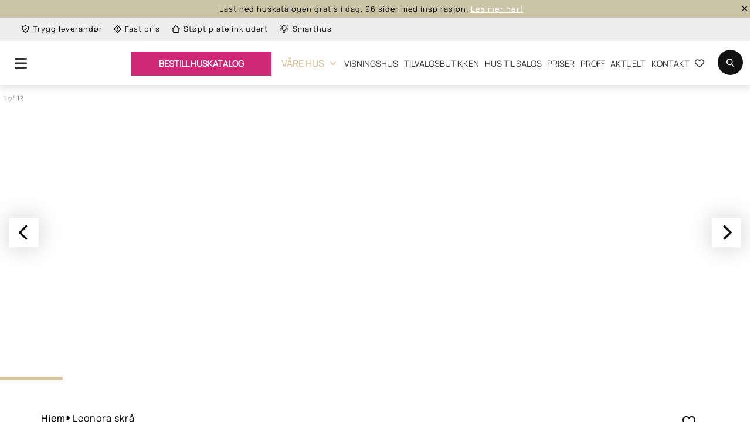

--- FILE ---
content_type: text/html; charset=UTF-8
request_url: https://abchus.no/ferdighus/tomannsbolig/leonora-for-skra-tomt/
body_size: 62772
content:
<!DOCTYPE html><html lang="no"><head><meta charset="utf-8"/><meta http-equiv="x-ua-compatible" content="ie=edge"/><meta name="viewport" content="width=device-width, initial-scale=1, shrink-to-fit=no"/><meta name="generator" content="Gatsby 5.13.7"/><meta data-react-helmet="true" name="description" content="Leonora, her får du en luftig stue- og kjøkkenløsning i 2.etasje. Her er det også utgang til egen veranda. Boligen inneholder også hele fire soverom."/><meta data-react-helmet="true" name="google-site-verification" content="vrGkBkVnqZ5Y-nNMy9DPoWiesqRi_esZyA2Zxb_6xUY"/><meta data-react-helmet="true" property="og:title" content="Leonora tilpasset skrå tomt, en moderne tomannsbolig - ABChus"/><meta data-react-helmet="true" property="og:image" content="/_gatsby/file/4b2b9eec4b1f6d64ba4085b1982cfc40/ABChus_logo_rektangel_blk_ubg_RGB.svg?u=https%3A%2F%2Fadmin.abchus.no%2Fwp-content%2Fuploads%2F2024%2F09%2FABChus_logo_rektangel_blk_ubg_RGB.svg"/><meta data-react-helmet="true" property="og:url" content="https://abchus.no"/><meta data-react-helmet="true" property="og:description" content="Leonora, her får du en luftig stue- og kjøkkenløsning i 2.etasje. Her er det også utgang til egen veranda. Boligen inneholder også hele fire soverom."/><meta data-react-helmet="true" property="og:type" content="website"/><meta data-react-helmet="true" name="twitter:card" content="summary"/><meta data-react-helmet="true" name="twitter:creator" content="MEV"/><meta data-react-helmet="true" name="twitter:title" content="Leonora tilpasset skrå tomt, en moderne tomannsbolig - ABChus"/><meta data-react-helmet="true" name="twitter:description" content="Leonora, her får du en luftig stue- og kjøkkenløsning i 2.etasje. Her er det også utgang til egen veranda. Boligen inneholder også hele fire soverom."/><style data-href="/styles.1213453f2f7a92f66cc0.css" data-identity="gatsby-global-css">@charset "UTF-8";.twic-i{overflow:hidden}.twic-w,.twic-w *{border:none;margin:0;overflow:hidden;padding:0}.twic-w{overflow:hidden;padding-top:100%;padding-top:calc(100%/var(--twic-ratio,1));position:relative;width:100%}.twic-w>*{display:block;height:100%;left:0;object-fit:cover;object-fit:var(--twic-mode,cover);object-position:center;object-position:var(--twic-position,center);position:absolute;top:0;transition-delay:0s;transition-delay:var(--twic-transition-delay,0s);transition-duration:.4s;transition-duration:var(--twic-transition-duration,.4s);transition-property:opacity,transform;transition-timing-function:ease;transition-timing-function:var(--twic-transition-timing-function,ease);width:100%;will-change:opacity,transform}.twic-w>*,.twic-w>div{background-position:50%;background-repeat:no-repeat;background-size:cover}.twic-w>div{background-position:var(--twic-position,center);background-size:var(--twic-mode,cover);font-size:calc(1px/var(--twic-ratio,1))}.twic-w>img:not([src]),.twic-w>img[src=""]{visibility:hidden}.twic-w.twic-tz>img{transform:scale(0)}.twic-w.twic-tf>div{opacity:1}.twic-d{display:block}.twic-offline{background-color:#ccc}.twic-offline.twic-nosrc{background-color:#fd0016}.twic-offline>*{display:none}:root{--twic-zoom:0}.twic-z{position:relative}.twic-m{left:0;position:absolute;top:0;z-index:1}.twic-m>*{display:none;height:calc(max(var(--twic-zoom),1)*100%);transform:translate3d(calc((1 - max(var(--twic-zoom),1))*var(--twic-xr,0)*1px),calc((1 - max(var(--twic-zoom),1))*var(--twic-yr,0)*1px),0);transition:none;width:calc(max(var(--twic-zoom),1)*100%)}.twic-m:hover>*{display:block}.twic-m:hover+div,twicmedia:hover+twicmedia{opacity:0}.twic-p{border:none;margin:0;overflow:hidden;padding:0}.twic-p>img{display:block;height:100%;object-fit:cover;object-position:center;width:100%}[data-sal]{transition-delay:0s;transition-delay:var(--sal-delay,0s);transition-duration:.2s;transition-duration:var(--sal-duration,.2s);transition-timing-function:ease;transition-timing-function:var(--sal-easing,ease)}[data-sal][data-sal-duration="200"]{transition-duration:.2s}[data-sal][data-sal-duration="250"]{transition-duration:.25s}[data-sal][data-sal-duration="300"]{transition-duration:.3s}[data-sal][data-sal-duration="350"]{transition-duration:.35s}[data-sal][data-sal-duration="400"]{transition-duration:.4s}[data-sal][data-sal-duration="450"]{transition-duration:.45s}[data-sal][data-sal-duration="500"]{transition-duration:.5s}[data-sal][data-sal-duration="550"]{transition-duration:.55s}[data-sal][data-sal-duration="600"]{transition-duration:.6s}[data-sal][data-sal-duration="650"]{transition-duration:.65s}[data-sal][data-sal-duration="700"]{transition-duration:.7s}[data-sal][data-sal-duration="750"]{transition-duration:.75s}[data-sal][data-sal-duration="800"]{transition-duration:.8s}[data-sal][data-sal-duration="850"]{transition-duration:.85s}[data-sal][data-sal-duration="900"]{transition-duration:.9s}[data-sal][data-sal-duration="950"]{transition-duration:.95s}[data-sal][data-sal-duration="1000"]{transition-duration:1s}[data-sal][data-sal-duration="1050"]{transition-duration:1.05s}[data-sal][data-sal-duration="1100"]{transition-duration:1.1s}[data-sal][data-sal-duration="1150"]{transition-duration:1.15s}[data-sal][data-sal-duration="1200"]{transition-duration:1.2s}[data-sal][data-sal-duration="1250"]{transition-duration:1.25s}[data-sal][data-sal-duration="1300"]{transition-duration:1.3s}[data-sal][data-sal-duration="1350"]{transition-duration:1.35s}[data-sal][data-sal-duration="1400"]{transition-duration:1.4s}[data-sal][data-sal-duration="1450"]{transition-duration:1.45s}[data-sal][data-sal-duration="1500"]{transition-duration:1.5s}[data-sal][data-sal-duration="1550"]{transition-duration:1.55s}[data-sal][data-sal-duration="1600"]{transition-duration:1.6s}[data-sal][data-sal-duration="1650"]{transition-duration:1.65s}[data-sal][data-sal-duration="1700"]{transition-duration:1.7s}[data-sal][data-sal-duration="1750"]{transition-duration:1.75s}[data-sal][data-sal-duration="1800"]{transition-duration:1.8s}[data-sal][data-sal-duration="1850"]{transition-duration:1.85s}[data-sal][data-sal-duration="1900"]{transition-duration:1.9s}[data-sal][data-sal-duration="1950"]{transition-duration:1.95s}[data-sal][data-sal-duration="2000"]{transition-duration:2s}[data-sal][data-sal-delay="50"]{transition-delay:.05s}[data-sal][data-sal-delay="100"]{transition-delay:.1s}[data-sal][data-sal-delay="150"]{transition-delay:.15s}[data-sal][data-sal-delay="200"]{transition-delay:.2s}[data-sal][data-sal-delay="250"]{transition-delay:.25s}[data-sal][data-sal-delay="300"]{transition-delay:.3s}[data-sal][data-sal-delay="350"]{transition-delay:.35s}[data-sal][data-sal-delay="400"]{transition-delay:.4s}[data-sal][data-sal-delay="450"]{transition-delay:.45s}[data-sal][data-sal-delay="500"]{transition-delay:.5s}[data-sal][data-sal-delay="550"]{transition-delay:.55s}[data-sal][data-sal-delay="600"]{transition-delay:.6s}[data-sal][data-sal-delay="650"]{transition-delay:.65s}[data-sal][data-sal-delay="700"]{transition-delay:.7s}[data-sal][data-sal-delay="750"]{transition-delay:.75s}[data-sal][data-sal-delay="800"]{transition-delay:.8s}[data-sal][data-sal-delay="850"]{transition-delay:.85s}[data-sal][data-sal-delay="900"]{transition-delay:.9s}[data-sal][data-sal-delay="950"]{transition-delay:.95s}[data-sal][data-sal-delay="1000"]{transition-delay:1s}[data-sal][data-sal-easing=linear]{transition-timing-function:linear}[data-sal][data-sal-easing=ease]{transition-timing-function:ease}[data-sal][data-sal-easing=ease-in]{transition-timing-function:ease-in}[data-sal][data-sal-easing=ease-out]{transition-timing-function:ease-out}[data-sal][data-sal-easing=ease-in-out]{transition-timing-function:ease-in-out}[data-sal][data-sal-easing=ease-in-cubic]{transition-timing-function:cubic-bezier(.55,.055,.675,.19)}[data-sal][data-sal-easing=ease-out-cubic]{transition-timing-function:cubic-bezier(.215,.61,.355,1)}[data-sal][data-sal-easing=ease-in-out-cubic]{transition-timing-function:cubic-bezier(.645,.045,.355,1)}[data-sal][data-sal-easing=ease-in-circ]{transition-timing-function:cubic-bezier(.6,.04,.98,.335)}[data-sal][data-sal-easing=ease-out-circ]{transition-timing-function:cubic-bezier(.075,.82,.165,1)}[data-sal][data-sal-easing=ease-in-out-circ]{transition-timing-function:cubic-bezier(.785,.135,.15,.86)}[data-sal][data-sal-easing=ease-in-expo]{transition-timing-function:cubic-bezier(.95,.05,.795,.035)}[data-sal][data-sal-easing=ease-out-expo]{transition-timing-function:cubic-bezier(.19,1,.22,1)}[data-sal][data-sal-easing=ease-in-out-expo]{transition-timing-function:cubic-bezier(1,0,0,1)}[data-sal][data-sal-easing=ease-in-quad]{transition-timing-function:cubic-bezier(.55,.085,.68,.53)}[data-sal][data-sal-easing=ease-out-quad]{transition-timing-function:cubic-bezier(.25,.46,.45,.94)}[data-sal][data-sal-easing=ease-in-out-quad]{transition-timing-function:cubic-bezier(.455,.03,.515,.955)}[data-sal][data-sal-easing=ease-in-quart]{transition-timing-function:cubic-bezier(.895,.03,.685,.22)}[data-sal][data-sal-easing=ease-out-quart]{transition-timing-function:cubic-bezier(.165,.84,.44,1)}[data-sal][data-sal-easing=ease-in-out-quart]{transition-timing-function:cubic-bezier(.77,0,.175,1)}[data-sal][data-sal-easing=ease-in-quint]{transition-timing-function:cubic-bezier(.755,.05,.855,.06)}[data-sal][data-sal-easing=ease-out-quint]{transition-timing-function:cubic-bezier(.23,1,.32,1)}[data-sal][data-sal-easing=ease-in-out-quint]{transition-timing-function:cubic-bezier(.86,0,.07,1)}[data-sal][data-sal-easing=ease-in-sine]{transition-timing-function:cubic-bezier(.47,0,.745,.715)}[data-sal][data-sal-easing=ease-out-sine]{transition-timing-function:cubic-bezier(.39,.575,.565,1)}[data-sal][data-sal-easing=ease-in-out-sine]{transition-timing-function:cubic-bezier(.445,.05,.55,.95)}[data-sal][data-sal-easing=ease-in-back]{transition-timing-function:cubic-bezier(.6,-.28,.735,.045)}[data-sal][data-sal-easing=ease-out-back]{transition-timing-function:cubic-bezier(.175,.885,.32,1.275)}[data-sal][data-sal-easing=ease-in-out-back]{transition-timing-function:cubic-bezier(.68,-.55,.265,1.55)}[data-sal|=fade]{opacity:0;transition-property:opacity}[data-sal|=fade].sal-animate,body.sal-disabled [data-sal|=fade]{opacity:1}[data-sal|=slide]{opacity:0;transition-property:opacity,transform}[data-sal=slide-up]{transform:translateY(20%)}[data-sal=slide-down]{transform:translateY(-20%)}[data-sal=slide-left]{transform:translateX(20%)}[data-sal=slide-right]{transform:translateX(-20%)}[data-sal|=slide].sal-animate,body.sal-disabled [data-sal|=slide]{opacity:1;transform:none}[data-sal|=zoom]{opacity:0;transition-property:opacity,transform}[data-sal=zoom-in]{transform:scale(.5)}[data-sal=zoom-out]{transform:scale(1.1)}[data-sal|=zoom].sal-animate,body.sal-disabled [data-sal|=zoom]{opacity:1;transform:none}[data-sal|=flip]{backface-visibility:hidden;transition-property:transform}[data-sal=flip-left]{transform:perspective(2000px) rotateY(-91deg)}[data-sal=flip-right]{transform:perspective(2000px) rotateY(91deg)}[data-sal=flip-up]{transform:perspective(2000px) rotateX(-91deg)}[data-sal=flip-down]{transform:perspective(2000px) rotateX(91deg)}[data-sal|=flip].sal-animate,body.sal-disabled [data-sal|=flip]{transform:none}@font-face{font-display:swap;font-family:Manrope-Bold;font-style:normal;font-weight:400;src:url(/fonts/Manrope-Bold.woff2) format("woff2")}@font-face{font-display:swap;font-family:Manrope-Regular;font-style:normal;font-weight:400;src:url(/fonts/Manrope-Regular.woff2) format("woff2")}@font-face{font-display:swap;font-family:Manrope-Medium;font-style:normal;font-weight:400;src:url(/fonts/Manrope-Medium.woff2) format("woff2")}.wp-block-archives{box-sizing:border-box}.wp-block-archives-dropdown label{display:block}.wp-block-avatar{line-height:0}.wp-block-avatar,.wp-block-avatar img{box-sizing:border-box}.wp-block-avatar.aligncenter{text-align:center}.wp-block-audio{box-sizing:border-box}.wp-block-audio figcaption{margin-bottom:1em;margin-top:.5em}.wp-block-audio audio{min-width:300px;width:100%}.wp-block-button__link{box-sizing:border-box;cursor:pointer;display:inline-block;text-align:center;word-break:break-word}.wp-block-button__link.aligncenter{text-align:center}.wp-block-button__link.alignright{text-align:right}:where(.wp-block-button__link){border-radius:9999px;box-shadow:none;padding:calc(.667em + 2px) calc(1.333em + 2px);text-decoration:none}.wp-block-button[style*=text-decoration] .wp-block-button__link{text-decoration:inherit}.wp-block-buttons>.wp-block-button.has-custom-width{max-width:none}.wp-block-buttons>.wp-block-button.has-custom-width .wp-block-button__link{width:100%}.wp-block-buttons>.wp-block-button.has-custom-font-size .wp-block-button__link{font-size:inherit}.wp-block-buttons>.wp-block-button.wp-block-button__width-25{width:calc(25% - var(--wp--style--block-gap, .5em)*.75)}.wp-block-buttons>.wp-block-button.wp-block-button__width-50{width:calc(50% - var(--wp--style--block-gap, .5em)*.5)}.wp-block-buttons>.wp-block-button.wp-block-button__width-75{width:calc(75% - var(--wp--style--block-gap, .5em)*.25)}.wp-block-buttons>.wp-block-button.wp-block-button__width-100{flex-basis:100%;width:100%}.wp-block-buttons.is-vertical>.wp-block-button.wp-block-button__width-25{width:25%}.wp-block-buttons.is-vertical>.wp-block-button.wp-block-button__width-50{width:50%}.wp-block-buttons.is-vertical>.wp-block-button.wp-block-button__width-75{width:75%}.wp-block-button.is-style-squared,.wp-block-button__link.wp-block-button.is-style-squared{border-radius:0}.wp-block-button.no-border-radius,.wp-block-button__link.no-border-radius{border-radius:0!important}.wp-block-button .wp-block-button__link:where(.is-style-outline),.wp-block-button:where(.is-style-outline)>.wp-block-button__link{border:2px solid;padding:.667em 1.333em}.wp-block-button .wp-block-button__link:where(.is-style-outline):not(.has-text-color),.wp-block-button:where(.is-style-outline)>.wp-block-button__link:not(.has-text-color){color:currentColor}.wp-block-button .wp-block-button__link:where(.is-style-outline):not(.has-background),.wp-block-button:where(.is-style-outline)>.wp-block-button__link:not(.has-background){background-color:transparent;background-image:none}.wp-block-button .wp-block-button__link:where(.has-border-color){border-width:initial}.wp-block-button .wp-block-button__link:where([style*=border-top-color]){border-top-width:medium}.wp-block-button .wp-block-button__link:where([style*=border-right-color]){border-right-width:medium}.wp-block-button .wp-block-button__link:where([style*=border-bottom-color]){border-bottom-width:medium}.wp-block-button .wp-block-button__link:where([style*=border-left-color]){border-left-width:medium}.wp-block-button .wp-block-button__link:where([style*=border-style]){border-width:initial}.wp-block-button .wp-block-button__link:where([style*=border-top-style]){border-top-width:medium}.wp-block-button .wp-block-button__link:where([style*=border-right-style]){border-right-width:medium}.wp-block-button .wp-block-button__link:where([style*=border-bottom-style]){border-bottom-width:medium}.wp-block-button .wp-block-button__link:where([style*=border-left-style]){border-left-width:medium}.wp-block-buttons.is-vertical{flex-direction:column}.wp-block-buttons.is-vertical>.wp-block-button:last-child{margin-bottom:0}.wp-block-buttons>.wp-block-button{display:inline-block;margin:0}.wp-block-buttons.is-content-justification-left{justify-content:flex-start}.wp-block-buttons.is-content-justification-left.is-vertical{align-items:flex-start}.wp-block-buttons.is-content-justification-center{justify-content:center}.wp-block-buttons.is-content-justification-center.is-vertical{align-items:center}.wp-block-buttons.is-content-justification-right{justify-content:flex-end}.wp-block-buttons.is-content-justification-right.is-vertical{align-items:flex-end}.wp-block-buttons.is-content-justification-space-between{justify-content:space-between}.wp-block-buttons.aligncenter{text-align:center}.wp-block-buttons:not(.is-content-justification-space-between,.is-content-justification-right,.is-content-justification-left,.is-content-justification-center) .wp-block-button.aligncenter{margin-left:auto;margin-right:auto;width:100%}.wp-block-buttons[style*=text-decoration] .wp-block-button,.wp-block-buttons[style*=text-decoration] .wp-block-button__link{text-decoration:inherit}.wp-block-buttons.has-custom-font-size .wp-block-button__link{font-size:inherit}.wp-block-button.aligncenter,.wp-block-calendar{text-align:center}.wp-block-calendar td,.wp-block-calendar th{border:1px solid;padding:.25em}.wp-block-calendar th{font-weight:400}.wp-block-calendar caption{background-color:inherit}.wp-block-calendar table{border-collapse:collapse;width:100%}.wp-block-calendar table:where(:not(.has-text-color)){color:#40464d}.wp-block-calendar table:where(:not(.has-text-color)) td,.wp-block-calendar table:where(:not(.has-text-color)) th{border-color:#ddd}.wp-block-calendar table.has-background th{background-color:inherit}.wp-block-calendar table.has-text-color th{color:inherit}:where(.wp-block-calendar table:not(.has-background) th){background:#ddd}.wp-block-categories{box-sizing:border-box}.wp-block-categories.alignleft{margin-right:2em}.wp-block-categories.alignright{margin-left:2em}.wp-block-categories.wp-block-categories-dropdown.aligncenter{text-align:center}.wp-block-code{box-sizing:border-box}.wp-block-code code{display:block;font-family:inherit;overflow-wrap:break-word;white-space:pre-wrap}.wp-block-columns{align-items:normal!important;box-sizing:border-box;display:flex;flex-wrap:wrap!important}@media (min-width:782px){.wp-block-columns{flex-wrap:nowrap!important}}.wp-block-columns.are-vertically-aligned-top{align-items:flex-start}.wp-block-columns.are-vertically-aligned-center{align-items:center}.wp-block-columns.are-vertically-aligned-bottom{align-items:flex-end}@media (max-width:781px){.wp-block-columns:not(.is-not-stacked-on-mobile)>.wp-block-column{flex-basis:100%!important}}@media (min-width:782px){.wp-block-columns:not(.is-not-stacked-on-mobile)>.wp-block-column{flex-basis:0;flex-grow:1}.wp-block-columns:not(.is-not-stacked-on-mobile)>.wp-block-column[style*=flex-basis]{flex-grow:0}}.wp-block-columns.is-not-stacked-on-mobile{flex-wrap:nowrap!important}.wp-block-columns.is-not-stacked-on-mobile>.wp-block-column{flex-basis:0;flex-grow:1}.wp-block-columns.is-not-stacked-on-mobile>.wp-block-column[style*=flex-basis]{flex-grow:0}:where(.wp-block-columns){margin-bottom:1.75em}:where(.wp-block-columns.has-background){padding:1.25em 2.375em}.wp-block-column{flex-grow:1;min-width:0;overflow-wrap:break-word;word-break:break-word}.wp-block-column.is-vertically-aligned-top{align-self:flex-start}.wp-block-column.is-vertically-aligned-center{align-self:center}.wp-block-column.is-vertically-aligned-bottom{align-self:flex-end}.wp-block-column.is-vertically-aligned-stretch{align-self:stretch}.wp-block-column.is-vertically-aligned-bottom,.wp-block-column.is-vertically-aligned-center,.wp-block-column.is-vertically-aligned-top{width:100%}.wp-block-post-comments{box-sizing:border-box}.wp-block-post-comments .alignleft{float:left}.wp-block-post-comments .alignright{float:right}.wp-block-post-comments .navigation:after{clear:both;content:"";display:table}.wp-block-post-comments .commentlist{clear:both;list-style:none;margin:0;padding:0}.wp-block-post-comments .commentlist .comment{min-height:2.25em;padding-left:3.25em}.wp-block-post-comments .commentlist .comment p{font-size:1em;line-height:1.8;margin:1em 0}.wp-block-post-comments .commentlist .children{list-style:none;margin:0;padding:0}.wp-block-post-comments .comment-author{line-height:1.5}.wp-block-post-comments .comment-author .avatar{border-radius:1.5em;display:block;float:left;height:2.5em;margin-right:.75em;margin-top:.5em;width:2.5em}.wp-block-post-comments .comment-author cite{font-style:normal}.wp-block-post-comments .comment-meta{font-size:.875em;line-height:1.5}.wp-block-post-comments .comment-meta b{font-weight:400}.wp-block-post-comments .comment-meta .comment-awaiting-moderation{display:block;margin-bottom:1em;margin-top:1em}.wp-block-post-comments .comment-body .commentmetadata{font-size:.875em}.wp-block-post-comments .comment-form-author label,.wp-block-post-comments .comment-form-comment label,.wp-block-post-comments .comment-form-email label,.wp-block-post-comments .comment-form-url label{display:block;margin-bottom:.25em}.wp-block-post-comments .comment-form input:not([type=submit]):not([type=checkbox]),.wp-block-post-comments .comment-form textarea{box-sizing:border-box;display:block;width:100%}.wp-block-post-comments .comment-form-cookies-consent{display:flex;gap:.25em}.wp-block-post-comments .comment-form-cookies-consent #wp-comment-cookies-consent{margin-top:.35em}.wp-block-post-comments .comment-reply-title{margin-bottom:0}.wp-block-post-comments .comment-reply-title :where(small){font-size:var(--wp--preset--font-size--medium,smaller);margin-left:.5em}.wp-block-post-comments .reply{font-size:.875em;margin-bottom:1.4em}.wp-block-post-comments input:not([type=submit]),.wp-block-post-comments textarea{border:1px solid #949494;font-family:inherit;font-size:1em}.wp-block-post-comments input:not([type=submit]):not([type=checkbox]),.wp-block-post-comments textarea{padding:calc(.667em + 2px)}:where(.wp-block-post-comments input[type=submit]){border:none}.wp-block-comments-pagination>.wp-block-comments-pagination-next,.wp-block-comments-pagination>.wp-block-comments-pagination-numbers,.wp-block-comments-pagination>.wp-block-comments-pagination-previous{margin-bottom:.5em;margin-right:.5em}.wp-block-comments-pagination>.wp-block-comments-pagination-next:last-child,.wp-block-comments-pagination>.wp-block-comments-pagination-numbers:last-child,.wp-block-comments-pagination>.wp-block-comments-pagination-previous:last-child{margin-right:0}.wp-block-comments-pagination .wp-block-comments-pagination-previous-arrow{display:inline-block;margin-right:1ch}.wp-block-comments-pagination .wp-block-comments-pagination-previous-arrow:not(.is-arrow-chevron){transform:scaleX(1)}.wp-block-comments-pagination .wp-block-comments-pagination-next-arrow{display:inline-block;margin-left:1ch}.wp-block-comments-pagination .wp-block-comments-pagination-next-arrow:not(.is-arrow-chevron){transform:scaleX(1)}.wp-block-comments-pagination.aligncenter{justify-content:center}.wp-block-comment-template{box-sizing:border-box;list-style:none;margin-bottom:0;max-width:100%;padding:0}.wp-block-comment-template li{clear:both}.wp-block-comment-template ol{list-style:none;margin-bottom:0;max-width:100%;padding-left:2rem}.wp-block-comment-template.alignleft{float:left}.wp-block-comment-template.aligncenter{margin-left:auto;margin-right:auto;width:-moz-fit-content;width:fit-content}.wp-block-comment-template.alignright{float:right}:where(.wp-block-cover-image,.wp-block-cover){min-height:430px;padding:1em}.wp-block-cover,.wp-block-cover-image{align-items:center;background-position:50%;box-sizing:border-box;display:flex;justify-content:center;overflow:hidden;overflow:clip;position:relative}.wp-block-cover .has-background-dim:not([class*=-background-color]),.wp-block-cover-image .has-background-dim:not([class*=-background-color]),.wp-block-cover-image.has-background-dim:not([class*=-background-color]),.wp-block-cover.has-background-dim:not([class*=-background-color]){background-color:#000}.wp-block-cover .has-background-dim.has-background-gradient,.wp-block-cover-image .has-background-dim.has-background-gradient{background-color:transparent}.wp-block-cover-image.has-background-dim:before,.wp-block-cover.has-background-dim:before{background-color:inherit;content:""}.wp-block-cover .wp-block-cover__background,.wp-block-cover .wp-block-cover__gradient-background,.wp-block-cover-image .wp-block-cover__background,.wp-block-cover-image .wp-block-cover__gradient-background,.wp-block-cover-image.has-background-dim:not(.has-background-gradient):before,.wp-block-cover.has-background-dim:not(.has-background-gradient):before{bottom:0;left:0;opacity:.5;position:absolute;right:0;top:0;z-index:1}.wp-block-cover-image.has-background-dim.has-background-dim-10 .wp-block-cover__background,.wp-block-cover-image.has-background-dim.has-background-dim-10 .wp-block-cover__gradient-background,.wp-block-cover-image.has-background-dim.has-background-dim-10:not(.has-background-gradient):before,.wp-block-cover.has-background-dim.has-background-dim-10 .wp-block-cover__background,.wp-block-cover.has-background-dim.has-background-dim-10 .wp-block-cover__gradient-background,.wp-block-cover.has-background-dim.has-background-dim-10:not(.has-background-gradient):before{opacity:.1}.wp-block-cover-image.has-background-dim.has-background-dim-20 .wp-block-cover__background,.wp-block-cover-image.has-background-dim.has-background-dim-20 .wp-block-cover__gradient-background,.wp-block-cover-image.has-background-dim.has-background-dim-20:not(.has-background-gradient):before,.wp-block-cover.has-background-dim.has-background-dim-20 .wp-block-cover__background,.wp-block-cover.has-background-dim.has-background-dim-20 .wp-block-cover__gradient-background,.wp-block-cover.has-background-dim.has-background-dim-20:not(.has-background-gradient):before{opacity:.2}.wp-block-cover-image.has-background-dim.has-background-dim-30 .wp-block-cover__background,.wp-block-cover-image.has-background-dim.has-background-dim-30 .wp-block-cover__gradient-background,.wp-block-cover-image.has-background-dim.has-background-dim-30:not(.has-background-gradient):before,.wp-block-cover.has-background-dim.has-background-dim-30 .wp-block-cover__background,.wp-block-cover.has-background-dim.has-background-dim-30 .wp-block-cover__gradient-background,.wp-block-cover.has-background-dim.has-background-dim-30:not(.has-background-gradient):before{opacity:.3}.wp-block-cover-image.has-background-dim.has-background-dim-40 .wp-block-cover__background,.wp-block-cover-image.has-background-dim.has-background-dim-40 .wp-block-cover__gradient-background,.wp-block-cover-image.has-background-dim.has-background-dim-40:not(.has-background-gradient):before,.wp-block-cover.has-background-dim.has-background-dim-40 .wp-block-cover__background,.wp-block-cover.has-background-dim.has-background-dim-40 .wp-block-cover__gradient-background,.wp-block-cover.has-background-dim.has-background-dim-40:not(.has-background-gradient):before{opacity:.4}.wp-block-cover-image.has-background-dim.has-background-dim-50 .wp-block-cover__background,.wp-block-cover-image.has-background-dim.has-background-dim-50 .wp-block-cover__gradient-background,.wp-block-cover-image.has-background-dim.has-background-dim-50:not(.has-background-gradient):before,.wp-block-cover.has-background-dim.has-background-dim-50 .wp-block-cover__background,.wp-block-cover.has-background-dim.has-background-dim-50 .wp-block-cover__gradient-background,.wp-block-cover.has-background-dim.has-background-dim-50:not(.has-background-gradient):before{opacity:.5}.wp-block-cover-image.has-background-dim.has-background-dim-60 .wp-block-cover__background,.wp-block-cover-image.has-background-dim.has-background-dim-60 .wp-block-cover__gradient-background,.wp-block-cover-image.has-background-dim.has-background-dim-60:not(.has-background-gradient):before,.wp-block-cover.has-background-dim.has-background-dim-60 .wp-block-cover__background,.wp-block-cover.has-background-dim.has-background-dim-60 .wp-block-cover__gradient-background,.wp-block-cover.has-background-dim.has-background-dim-60:not(.has-background-gradient):before{opacity:.6}.wp-block-cover-image.has-background-dim.has-background-dim-70 .wp-block-cover__background,.wp-block-cover-image.has-background-dim.has-background-dim-70 .wp-block-cover__gradient-background,.wp-block-cover-image.has-background-dim.has-background-dim-70:not(.has-background-gradient):before,.wp-block-cover.has-background-dim.has-background-dim-70 .wp-block-cover__background,.wp-block-cover.has-background-dim.has-background-dim-70 .wp-block-cover__gradient-background,.wp-block-cover.has-background-dim.has-background-dim-70:not(.has-background-gradient):before{opacity:.7}.wp-block-cover-image.has-background-dim.has-background-dim-80 .wp-block-cover__background,.wp-block-cover-image.has-background-dim.has-background-dim-80 .wp-block-cover__gradient-background,.wp-block-cover-image.has-background-dim.has-background-dim-80:not(.has-background-gradient):before,.wp-block-cover.has-background-dim.has-background-dim-80 .wp-block-cover__background,.wp-block-cover.has-background-dim.has-background-dim-80 .wp-block-cover__gradient-background,.wp-block-cover.has-background-dim.has-background-dim-80:not(.has-background-gradient):before{opacity:.8}.wp-block-cover-image.has-background-dim.has-background-dim-90 .wp-block-cover__background,.wp-block-cover-image.has-background-dim.has-background-dim-90 .wp-block-cover__gradient-background,.wp-block-cover-image.has-background-dim.has-background-dim-90:not(.has-background-gradient):before,.wp-block-cover.has-background-dim.has-background-dim-90 .wp-block-cover__background,.wp-block-cover.has-background-dim.has-background-dim-90 .wp-block-cover__gradient-background,.wp-block-cover.has-background-dim.has-background-dim-90:not(.has-background-gradient):before{opacity:.9}.wp-block-cover-image.has-background-dim.has-background-dim-100 .wp-block-cover__background,.wp-block-cover-image.has-background-dim.has-background-dim-100 .wp-block-cover__gradient-background,.wp-block-cover-image.has-background-dim.has-background-dim-100:not(.has-background-gradient):before,.wp-block-cover.has-background-dim.has-background-dim-100 .wp-block-cover__background,.wp-block-cover.has-background-dim.has-background-dim-100 .wp-block-cover__gradient-background,.wp-block-cover.has-background-dim.has-background-dim-100:not(.has-background-gradient):before{opacity:1}.wp-block-cover .wp-block-cover__background.has-background-dim.has-background-dim-0,.wp-block-cover .wp-block-cover__gradient-background.has-background-dim.has-background-dim-0,.wp-block-cover-image .wp-block-cover__background.has-background-dim.has-background-dim-0,.wp-block-cover-image .wp-block-cover__gradient-background.has-background-dim.has-background-dim-0{opacity:0}.wp-block-cover .wp-block-cover__background.has-background-dim.has-background-dim-10,.wp-block-cover .wp-block-cover__gradient-background.has-background-dim.has-background-dim-10,.wp-block-cover-image .wp-block-cover__background.has-background-dim.has-background-dim-10,.wp-block-cover-image .wp-block-cover__gradient-background.has-background-dim.has-background-dim-10{opacity:.1}.wp-block-cover .wp-block-cover__background.has-background-dim.has-background-dim-20,.wp-block-cover .wp-block-cover__gradient-background.has-background-dim.has-background-dim-20,.wp-block-cover-image .wp-block-cover__background.has-background-dim.has-background-dim-20,.wp-block-cover-image .wp-block-cover__gradient-background.has-background-dim.has-background-dim-20{opacity:.2}.wp-block-cover .wp-block-cover__background.has-background-dim.has-background-dim-30,.wp-block-cover .wp-block-cover__gradient-background.has-background-dim.has-background-dim-30,.wp-block-cover-image .wp-block-cover__background.has-background-dim.has-background-dim-30,.wp-block-cover-image .wp-block-cover__gradient-background.has-background-dim.has-background-dim-30{opacity:.3}.wp-block-cover .wp-block-cover__background.has-background-dim.has-background-dim-40,.wp-block-cover .wp-block-cover__gradient-background.has-background-dim.has-background-dim-40,.wp-block-cover-image .wp-block-cover__background.has-background-dim.has-background-dim-40,.wp-block-cover-image .wp-block-cover__gradient-background.has-background-dim.has-background-dim-40{opacity:.4}.wp-block-cover .wp-block-cover__background.has-background-dim.has-background-dim-50,.wp-block-cover .wp-block-cover__gradient-background.has-background-dim.has-background-dim-50,.wp-block-cover-image .wp-block-cover__background.has-background-dim.has-background-dim-50,.wp-block-cover-image .wp-block-cover__gradient-background.has-background-dim.has-background-dim-50{opacity:.5}.wp-block-cover .wp-block-cover__background.has-background-dim.has-background-dim-60,.wp-block-cover .wp-block-cover__gradient-background.has-background-dim.has-background-dim-60,.wp-block-cover-image .wp-block-cover__background.has-background-dim.has-background-dim-60,.wp-block-cover-image .wp-block-cover__gradient-background.has-background-dim.has-background-dim-60{opacity:.6}.wp-block-cover .wp-block-cover__background.has-background-dim.has-background-dim-70,.wp-block-cover .wp-block-cover__gradient-background.has-background-dim.has-background-dim-70,.wp-block-cover-image .wp-block-cover__background.has-background-dim.has-background-dim-70,.wp-block-cover-image .wp-block-cover__gradient-background.has-background-dim.has-background-dim-70{opacity:.7}.wp-block-cover .wp-block-cover__background.has-background-dim.has-background-dim-80,.wp-block-cover .wp-block-cover__gradient-background.has-background-dim.has-background-dim-80,.wp-block-cover-image .wp-block-cover__background.has-background-dim.has-background-dim-80,.wp-block-cover-image .wp-block-cover__gradient-background.has-background-dim.has-background-dim-80{opacity:.8}.wp-block-cover .wp-block-cover__background.has-background-dim.has-background-dim-90,.wp-block-cover .wp-block-cover__gradient-background.has-background-dim.has-background-dim-90,.wp-block-cover-image .wp-block-cover__background.has-background-dim.has-background-dim-90,.wp-block-cover-image .wp-block-cover__gradient-background.has-background-dim.has-background-dim-90{opacity:.9}.wp-block-cover .wp-block-cover__background.has-background-dim.has-background-dim-100,.wp-block-cover .wp-block-cover__gradient-background.has-background-dim.has-background-dim-100,.wp-block-cover-image .wp-block-cover__background.has-background-dim.has-background-dim-100,.wp-block-cover-image .wp-block-cover__gradient-background.has-background-dim.has-background-dim-100{opacity:1}.wp-block-cover-image.alignleft,.wp-block-cover-image.alignright,.wp-block-cover.alignleft,.wp-block-cover.alignright{max-width:420px;width:100%}.wp-block-cover-image:after,.wp-block-cover:after{content:"";display:block;font-size:0;min-height:inherit}@supports (position:sticky){.wp-block-cover-image:after,.wp-block-cover:after{content:none}}.wp-block-cover-image.aligncenter,.wp-block-cover-image.alignleft,.wp-block-cover-image.alignright,.wp-block-cover.aligncenter,.wp-block-cover.alignleft,.wp-block-cover.alignright{display:flex}.wp-block-cover .wp-block-cover__inner-container,.wp-block-cover-image .wp-block-cover__inner-container{color:inherit;width:100%;z-index:1}.wp-block-cover h1:where(:not(.has-text-color)),.wp-block-cover h2:where(:not(.has-text-color)),.wp-block-cover h3:where(:not(.has-text-color)),.wp-block-cover h4:where(:not(.has-text-color)),.wp-block-cover h5:where(:not(.has-text-color)),.wp-block-cover h6:where(:not(.has-text-color)),.wp-block-cover p:where(:not(.has-text-color)),.wp-block-cover-image h1:where(:not(.has-text-color)),.wp-block-cover-image h2:where(:not(.has-text-color)),.wp-block-cover-image h3:where(:not(.has-text-color)),.wp-block-cover-image h4:where(:not(.has-text-color)),.wp-block-cover-image h5:where(:not(.has-text-color)),.wp-block-cover-image h6:where(:not(.has-text-color)),.wp-block-cover-image p:where(:not(.has-text-color)){color:inherit}.wp-block-cover-image.is-position-top-left,.wp-block-cover.is-position-top-left{align-items:flex-start;justify-content:flex-start}.wp-block-cover-image.is-position-top-center,.wp-block-cover.is-position-top-center{align-items:flex-start;justify-content:center}.wp-block-cover-image.is-position-top-right,.wp-block-cover.is-position-top-right{align-items:flex-start;justify-content:flex-end}.wp-block-cover-image.is-position-center-left,.wp-block-cover.is-position-center-left{align-items:center;justify-content:flex-start}.wp-block-cover-image.is-position-center-center,.wp-block-cover.is-position-center-center{align-items:center;justify-content:center}.wp-block-cover-image.is-position-center-right,.wp-block-cover.is-position-center-right{align-items:center;justify-content:flex-end}.wp-block-cover-image.is-position-bottom-left,.wp-block-cover.is-position-bottom-left{align-items:flex-end;justify-content:flex-start}.wp-block-cover-image.is-position-bottom-center,.wp-block-cover.is-position-bottom-center{align-items:flex-end;justify-content:center}.wp-block-cover-image.is-position-bottom-right,.wp-block-cover.is-position-bottom-right{align-items:flex-end;justify-content:flex-end}.wp-block-cover-image.has-custom-content-position.has-custom-content-position .wp-block-cover__inner-container,.wp-block-cover.has-custom-content-position.has-custom-content-position .wp-block-cover__inner-container{margin:0}.wp-block-cover-image.has-custom-content-position.has-custom-content-position.is-position-bottom-left .wp-block-cover__inner-container,.wp-block-cover-image.has-custom-content-position.has-custom-content-position.is-position-bottom-right .wp-block-cover__inner-container,.wp-block-cover-image.has-custom-content-position.has-custom-content-position.is-position-center-left .wp-block-cover__inner-container,.wp-block-cover-image.has-custom-content-position.has-custom-content-position.is-position-center-right .wp-block-cover__inner-container,.wp-block-cover-image.has-custom-content-position.has-custom-content-position.is-position-top-left .wp-block-cover__inner-container,.wp-block-cover-image.has-custom-content-position.has-custom-content-position.is-position-top-right .wp-block-cover__inner-container,.wp-block-cover.has-custom-content-position.has-custom-content-position.is-position-bottom-left .wp-block-cover__inner-container,.wp-block-cover.has-custom-content-position.has-custom-content-position.is-position-bottom-right .wp-block-cover__inner-container,.wp-block-cover.has-custom-content-position.has-custom-content-position.is-position-center-left .wp-block-cover__inner-container,.wp-block-cover.has-custom-content-position.has-custom-content-position.is-position-center-right .wp-block-cover__inner-container,.wp-block-cover.has-custom-content-position.has-custom-content-position.is-position-top-left .wp-block-cover__inner-container,.wp-block-cover.has-custom-content-position.has-custom-content-position.is-position-top-right .wp-block-cover__inner-container{margin:0;width:auto}.wp-block-cover .wp-block-cover__image-background,.wp-block-cover video.wp-block-cover__video-background,.wp-block-cover-image .wp-block-cover__image-background,.wp-block-cover-image video.wp-block-cover__video-background{border:none;bottom:0;box-shadow:none;height:100%;left:0;margin:0;max-height:none;max-width:none;object-fit:cover;outline:none;padding:0;position:absolute;right:0;top:0;width:100%}.wp-block-cover-image.has-parallax,.wp-block-cover.has-parallax,.wp-block-cover__image-background.has-parallax,video.wp-block-cover__video-background.has-parallax{background-attachment:fixed;background-repeat:no-repeat;background-size:cover}@supports (-webkit-touch-callout:inherit){.wp-block-cover-image.has-parallax,.wp-block-cover.has-parallax,.wp-block-cover__image-background.has-parallax,video.wp-block-cover__video-background.has-parallax{background-attachment:scroll}}@media (prefers-reduced-motion:reduce){.wp-block-cover-image.has-parallax,.wp-block-cover.has-parallax,.wp-block-cover__image-background.has-parallax,video.wp-block-cover__video-background.has-parallax{background-attachment:scroll}}.wp-block-cover-image.is-repeated,.wp-block-cover.is-repeated,.wp-block-cover__image-background.is-repeated,video.wp-block-cover__video-background.is-repeated{background-repeat:repeat;background-size:auto}.wp-block-cover__image-background,.wp-block-cover__video-background{z-index:0}.wp-block-cover-image-text,.wp-block-cover-image-text a,.wp-block-cover-image-text a:active,.wp-block-cover-image-text a:focus,.wp-block-cover-image-text a:hover,.wp-block-cover-text,.wp-block-cover-text a,.wp-block-cover-text a:active,.wp-block-cover-text a:focus,.wp-block-cover-text a:hover,section.wp-block-cover-image h2,section.wp-block-cover-image h2 a,section.wp-block-cover-image h2 a:active,section.wp-block-cover-image h2 a:focus,section.wp-block-cover-image h2 a:hover{color:#fff}.wp-block-cover-image .wp-block-cover.has-left-content{justify-content:flex-start}.wp-block-cover-image .wp-block-cover.has-right-content{justify-content:flex-end}.wp-block-cover-image.has-left-content .wp-block-cover-image-text,.wp-block-cover.has-left-content .wp-block-cover-text,section.wp-block-cover-image.has-left-content>h2{margin-left:0;text-align:left}.wp-block-cover-image.has-right-content .wp-block-cover-image-text,.wp-block-cover.has-right-content .wp-block-cover-text,section.wp-block-cover-image.has-right-content>h2{margin-right:0;text-align:right}.wp-block-cover .wp-block-cover-text,.wp-block-cover-image .wp-block-cover-image-text,section.wp-block-cover-image>h2{font-size:2em;line-height:1.25;margin-bottom:0;max-width:840px;padding:.44em;text-align:center;z-index:1}:where(.wp-block-cover-image:not(.has-text-color)),:where(.wp-block-cover:not(.has-text-color)){color:#fff}:where(.wp-block-cover-image.is-light:not(.has-text-color)),:where(.wp-block-cover.is-light:not(.has-text-color)){color:#000}.wp-block-details{box-sizing:border-box}.wp-block-details summary{cursor:pointer}.wp-block-embed.alignleft,.wp-block-embed.alignright,.wp-block[data-align=left]>[data-type="core/embed"],.wp-block[data-align=right]>[data-type="core/embed"]{max-width:360px;width:100%}.wp-block-embed.alignleft .wp-block-embed__wrapper,.wp-block-embed.alignright .wp-block-embed__wrapper,.wp-block[data-align=left]>[data-type="core/embed"] .wp-block-embed__wrapper,.wp-block[data-align=right]>[data-type="core/embed"] .wp-block-embed__wrapper{min-width:280px}.wp-block-cover .wp-block-embed{min-height:240px;min-width:320px}.wp-block-embed{overflow-wrap:break-word}.wp-block-embed figcaption{margin-bottom:1em;margin-top:.5em}.wp-block-embed iframe{max-width:100%}.wp-block-embed__wrapper{position:relative}.wp-embed-responsive .wp-has-aspect-ratio .wp-block-embed__wrapper:before{content:"";display:block;padding-top:50%}.wp-embed-responsive .wp-has-aspect-ratio iframe{bottom:0;height:100%;left:0;position:absolute;right:0;top:0;width:100%}.wp-embed-responsive .wp-embed-aspect-21-9 .wp-block-embed__wrapper:before{padding-top:42.85%}.wp-embed-responsive .wp-embed-aspect-18-9 .wp-block-embed__wrapper:before{padding-top:50%}.wp-embed-responsive .wp-embed-aspect-16-9 .wp-block-embed__wrapper:before{padding-top:56.25%}.wp-embed-responsive .wp-embed-aspect-4-3 .wp-block-embed__wrapper:before{padding-top:75%}.wp-embed-responsive .wp-embed-aspect-1-1 .wp-block-embed__wrapper:before{padding-top:100%}.wp-embed-responsive .wp-embed-aspect-9-16 .wp-block-embed__wrapper:before{padding-top:177.77%}.wp-embed-responsive .wp-embed-aspect-1-2 .wp-block-embed__wrapper:before{padding-top:200%}.wp-block-file{box-sizing:border-box}.wp-block-file:not(.wp-element-button){font-size:.8em}.wp-block-file.aligncenter{text-align:center}.wp-block-file.alignright{text-align:right}.wp-block-file *+.wp-block-file__button{margin-left:.75em}:where(.wp-block-file){margin-bottom:1.5em}.wp-block-file__embed{margin-bottom:1em}:where(.wp-block-file__button){border-radius:2em;display:inline-block;padding:.5em 1em}:where(.wp-block-file__button):is(a):active,:where(.wp-block-file__button):is(a):focus,:where(.wp-block-file__button):is(a):hover,:where(.wp-block-file__button):is(a):visited{box-shadow:none;color:#fff;opacity:.85;text-decoration:none}.wp-block-form-input__label{display:flex;flex-direction:column;gap:.25em;margin-bottom:.5em;width:100%}.wp-block-form-input__label.is-label-inline{align-items:center;flex-direction:row;gap:.5em}.wp-block-form-input__label.is-label-inline .wp-block-form-input__label-content{margin-bottom:.5em}.wp-block-form-input__label:has(input[type=checkbox]){flex-direction:row-reverse;width:-moz-fit-content;width:fit-content}.wp-block-form-input__label-content{width:-moz-fit-content;width:fit-content}.wp-block-form-input__input{font-size:1em;margin-bottom:.5em;padding:0 .5em}.wp-block-form-input__input[type=date],.wp-block-form-input__input[type=datetime-local],.wp-block-form-input__input[type=datetime],.wp-block-form-input__input[type=email],.wp-block-form-input__input[type=month],.wp-block-form-input__input[type=number],.wp-block-form-input__input[type=password],.wp-block-form-input__input[type=search],.wp-block-form-input__input[type=tel],.wp-block-form-input__input[type=text],.wp-block-form-input__input[type=time],.wp-block-form-input__input[type=url],.wp-block-form-input__input[type=week]{border:1px solid;line-height:2;min-height:2em}textarea.wp-block-form-input__input{min-height:10em}.blocks-gallery-grid:not(.has-nested-images),.wp-block-gallery:not(.has-nested-images){display:flex;flex-wrap:wrap;list-style-type:none;margin:0;padding:0}.blocks-gallery-grid:not(.has-nested-images) .blocks-gallery-image,.blocks-gallery-grid:not(.has-nested-images) .blocks-gallery-item,.wp-block-gallery:not(.has-nested-images) .blocks-gallery-image,.wp-block-gallery:not(.has-nested-images) .blocks-gallery-item{display:flex;flex-direction:column;flex-grow:1;justify-content:center;margin:0 1em 1em 0;position:relative;width:calc(50% - 1em)}.blocks-gallery-grid:not(.has-nested-images) .blocks-gallery-image:nth-of-type(2n),.blocks-gallery-grid:not(.has-nested-images) .blocks-gallery-item:nth-of-type(2n),.wp-block-gallery:not(.has-nested-images) .blocks-gallery-image:nth-of-type(2n),.wp-block-gallery:not(.has-nested-images) .blocks-gallery-item:nth-of-type(2n){margin-right:0}.blocks-gallery-grid:not(.has-nested-images) .blocks-gallery-image figure,.blocks-gallery-grid:not(.has-nested-images) .blocks-gallery-item figure,.wp-block-gallery:not(.has-nested-images) .blocks-gallery-image figure,.wp-block-gallery:not(.has-nested-images) .blocks-gallery-item figure{align-items:flex-end;display:flex;height:100%;justify-content:flex-start;margin:0}.blocks-gallery-grid:not(.has-nested-images) .blocks-gallery-image img,.blocks-gallery-grid:not(.has-nested-images) .blocks-gallery-item img,.wp-block-gallery:not(.has-nested-images) .blocks-gallery-image img,.wp-block-gallery:not(.has-nested-images) .blocks-gallery-item img{display:block;height:auto;max-width:100%;width:auto}.blocks-gallery-grid:not(.has-nested-images) .blocks-gallery-image figcaption,.blocks-gallery-grid:not(.has-nested-images) .blocks-gallery-item figcaption,.wp-block-gallery:not(.has-nested-images) .blocks-gallery-image figcaption,.wp-block-gallery:not(.has-nested-images) .blocks-gallery-item figcaption{background:linear-gradient(0deg,rgba(0,0,0,.7),rgba(0,0,0,.3) 70%,transparent);bottom:0;box-sizing:border-box;color:#fff;font-size:.8em;margin:0;max-height:100%;overflow:auto;padding:3em .77em .7em;position:absolute;text-align:center;width:100%;z-index:2}.blocks-gallery-grid:not(.has-nested-images) .blocks-gallery-image figcaption img,.blocks-gallery-grid:not(.has-nested-images) .blocks-gallery-item figcaption img,.wp-block-gallery:not(.has-nested-images) .blocks-gallery-image figcaption img,.wp-block-gallery:not(.has-nested-images) .blocks-gallery-item figcaption img{display:inline}.blocks-gallery-grid:not(.has-nested-images) figcaption,.wp-block-gallery:not(.has-nested-images) figcaption{flex-grow:1}.blocks-gallery-grid:not(.has-nested-images).is-cropped .blocks-gallery-image a,.blocks-gallery-grid:not(.has-nested-images).is-cropped .blocks-gallery-image img,.blocks-gallery-grid:not(.has-nested-images).is-cropped .blocks-gallery-item a,.blocks-gallery-grid:not(.has-nested-images).is-cropped .blocks-gallery-item img,.wp-block-gallery:not(.has-nested-images).is-cropped .blocks-gallery-image a,.wp-block-gallery:not(.has-nested-images).is-cropped .blocks-gallery-image img,.wp-block-gallery:not(.has-nested-images).is-cropped .blocks-gallery-item a,.wp-block-gallery:not(.has-nested-images).is-cropped .blocks-gallery-item img{flex:1 1;height:100%;object-fit:cover;width:100%}.blocks-gallery-grid:not(.has-nested-images).columns-1 .blocks-gallery-image,.blocks-gallery-grid:not(.has-nested-images).columns-1 .blocks-gallery-item,.wp-block-gallery:not(.has-nested-images).columns-1 .blocks-gallery-image,.wp-block-gallery:not(.has-nested-images).columns-1 .blocks-gallery-item{margin-right:0;width:100%}@media (min-width:600px){.blocks-gallery-grid:not(.has-nested-images).columns-3 .blocks-gallery-image,.blocks-gallery-grid:not(.has-nested-images).columns-3 .blocks-gallery-item,.wp-block-gallery:not(.has-nested-images).columns-3 .blocks-gallery-image,.wp-block-gallery:not(.has-nested-images).columns-3 .blocks-gallery-item{margin-right:1em;width:calc(33.33333% - .66667em)}.blocks-gallery-grid:not(.has-nested-images).columns-4 .blocks-gallery-image,.blocks-gallery-grid:not(.has-nested-images).columns-4 .blocks-gallery-item,.wp-block-gallery:not(.has-nested-images).columns-4 .blocks-gallery-image,.wp-block-gallery:not(.has-nested-images).columns-4 .blocks-gallery-item{margin-right:1em;width:calc(25% - .75em)}.blocks-gallery-grid:not(.has-nested-images).columns-5 .blocks-gallery-image,.blocks-gallery-grid:not(.has-nested-images).columns-5 .blocks-gallery-item,.wp-block-gallery:not(.has-nested-images).columns-5 .blocks-gallery-image,.wp-block-gallery:not(.has-nested-images).columns-5 .blocks-gallery-item{margin-right:1em;width:calc(20% - .8em)}.blocks-gallery-grid:not(.has-nested-images).columns-6 .blocks-gallery-image,.blocks-gallery-grid:not(.has-nested-images).columns-6 .blocks-gallery-item,.wp-block-gallery:not(.has-nested-images).columns-6 .blocks-gallery-image,.wp-block-gallery:not(.has-nested-images).columns-6 .blocks-gallery-item{margin-right:1em;width:calc(16.66667% - .83333em)}.blocks-gallery-grid:not(.has-nested-images).columns-7 .blocks-gallery-image,.blocks-gallery-grid:not(.has-nested-images).columns-7 .blocks-gallery-item,.wp-block-gallery:not(.has-nested-images).columns-7 .blocks-gallery-image,.wp-block-gallery:not(.has-nested-images).columns-7 .blocks-gallery-item{margin-right:1em;width:calc(14.28571% - .85714em)}.blocks-gallery-grid:not(.has-nested-images).columns-8 .blocks-gallery-image,.blocks-gallery-grid:not(.has-nested-images).columns-8 .blocks-gallery-item,.wp-block-gallery:not(.has-nested-images).columns-8 .blocks-gallery-image,.wp-block-gallery:not(.has-nested-images).columns-8 .blocks-gallery-item{margin-right:1em;width:calc(12.5% - .875em)}.blocks-gallery-grid:not(.has-nested-images).columns-1 .blocks-gallery-image:nth-of-type(1n),.blocks-gallery-grid:not(.has-nested-images).columns-1 .blocks-gallery-item:nth-of-type(1n),.blocks-gallery-grid:not(.has-nested-images).columns-2 .blocks-gallery-image:nth-of-type(2n),.blocks-gallery-grid:not(.has-nested-images).columns-2 .blocks-gallery-item:nth-of-type(2n),.blocks-gallery-grid:not(.has-nested-images).columns-3 .blocks-gallery-image:nth-of-type(3n),.blocks-gallery-grid:not(.has-nested-images).columns-3 .blocks-gallery-item:nth-of-type(3n),.blocks-gallery-grid:not(.has-nested-images).columns-4 .blocks-gallery-image:nth-of-type(4n),.blocks-gallery-grid:not(.has-nested-images).columns-4 .blocks-gallery-item:nth-of-type(4n),.blocks-gallery-grid:not(.has-nested-images).columns-5 .blocks-gallery-image:nth-of-type(5n),.blocks-gallery-grid:not(.has-nested-images).columns-5 .blocks-gallery-item:nth-of-type(5n),.blocks-gallery-grid:not(.has-nested-images).columns-6 .blocks-gallery-image:nth-of-type(6n),.blocks-gallery-grid:not(.has-nested-images).columns-6 .blocks-gallery-item:nth-of-type(6n),.blocks-gallery-grid:not(.has-nested-images).columns-7 .blocks-gallery-image:nth-of-type(7n),.blocks-gallery-grid:not(.has-nested-images).columns-7 .blocks-gallery-item:nth-of-type(7n),.blocks-gallery-grid:not(.has-nested-images).columns-8 .blocks-gallery-image:nth-of-type(8n),.blocks-gallery-grid:not(.has-nested-images).columns-8 .blocks-gallery-item:nth-of-type(8n),.wp-block-gallery:not(.has-nested-images).columns-1 .blocks-gallery-image:nth-of-type(1n),.wp-block-gallery:not(.has-nested-images).columns-1 .blocks-gallery-item:nth-of-type(1n),.wp-block-gallery:not(.has-nested-images).columns-2 .blocks-gallery-image:nth-of-type(2n),.wp-block-gallery:not(.has-nested-images).columns-2 .blocks-gallery-item:nth-of-type(2n),.wp-block-gallery:not(.has-nested-images).columns-3 .blocks-gallery-image:nth-of-type(3n),.wp-block-gallery:not(.has-nested-images).columns-3 .blocks-gallery-item:nth-of-type(3n),.wp-block-gallery:not(.has-nested-images).columns-4 .blocks-gallery-image:nth-of-type(4n),.wp-block-gallery:not(.has-nested-images).columns-4 .blocks-gallery-item:nth-of-type(4n),.wp-block-gallery:not(.has-nested-images).columns-5 .blocks-gallery-image:nth-of-type(5n),.wp-block-gallery:not(.has-nested-images).columns-5 .blocks-gallery-item:nth-of-type(5n),.wp-block-gallery:not(.has-nested-images).columns-6 .blocks-gallery-image:nth-of-type(6n),.wp-block-gallery:not(.has-nested-images).columns-6 .blocks-gallery-item:nth-of-type(6n),.wp-block-gallery:not(.has-nested-images).columns-7 .blocks-gallery-image:nth-of-type(7n),.wp-block-gallery:not(.has-nested-images).columns-7 .blocks-gallery-item:nth-of-type(7n),.wp-block-gallery:not(.has-nested-images).columns-8 .blocks-gallery-image:nth-of-type(8n),.wp-block-gallery:not(.has-nested-images).columns-8 .blocks-gallery-item:nth-of-type(8n){margin-right:0}}.blocks-gallery-grid:not(.has-nested-images) .blocks-gallery-image:last-child,.blocks-gallery-grid:not(.has-nested-images) .blocks-gallery-item:last-child,.wp-block-gallery:not(.has-nested-images) .blocks-gallery-image:last-child,.wp-block-gallery:not(.has-nested-images) .blocks-gallery-item:last-child{margin-right:0}.blocks-gallery-grid:not(.has-nested-images).alignleft,.blocks-gallery-grid:not(.has-nested-images).alignright,.wp-block-gallery:not(.has-nested-images).alignleft,.wp-block-gallery:not(.has-nested-images).alignright{max-width:420px;width:100%}.blocks-gallery-grid:not(.has-nested-images).aligncenter .blocks-gallery-item figure,.wp-block-gallery:not(.has-nested-images).aligncenter .blocks-gallery-item figure{justify-content:center}.wp-block-gallery:not(.is-cropped) .blocks-gallery-item{align-self:flex-start}figure.wp-block-gallery.has-nested-images{align-items:normal}.wp-block-gallery.has-nested-images figure.wp-block-image:not(#individual-image){margin:0;width:calc(50% - var(--wp--style--unstable-gallery-gap, 16px)/2)}.wp-block-gallery.has-nested-images figure.wp-block-image{box-sizing:border-box;display:flex;flex-direction:column;flex-grow:1;justify-content:center;max-width:100%;position:relative}.wp-block-gallery.has-nested-images figure.wp-block-image>a,.wp-block-gallery.has-nested-images figure.wp-block-image>div{flex-direction:column;flex-grow:1;margin:0}.wp-block-gallery.has-nested-images figure.wp-block-image img{display:block;height:auto;max-width:100%!important;width:auto}.wp-block-gallery.has-nested-images figure.wp-block-image figcaption{background:linear-gradient(0deg,rgba(0,0,0,.7),rgba(0,0,0,.3) 70%,transparent);bottom:0;box-sizing:border-box;color:#fff;font-size:13px;left:0;margin-bottom:0;max-height:60%;overflow:auto;padding:0 8px 8px;position:absolute;scrollbar-color:transparent transparent;scrollbar-gutter:stable both-edges;scrollbar-width:thin;text-align:center;width:100%;will-change:transform}.wp-block-gallery.has-nested-images figure.wp-block-image figcaption::-webkit-scrollbar{height:12px;width:12px}.wp-block-gallery.has-nested-images figure.wp-block-image figcaption::-webkit-scrollbar-track{background-color:transparent}.wp-block-gallery.has-nested-images figure.wp-block-image figcaption::-webkit-scrollbar-thumb{background-clip:padding-box;background-color:transparent;border:3px solid transparent;border-radius:8px}.wp-block-gallery.has-nested-images figure.wp-block-image figcaption:focus-within::-webkit-scrollbar-thumb,.wp-block-gallery.has-nested-images figure.wp-block-image figcaption:focus::-webkit-scrollbar-thumb,.wp-block-gallery.has-nested-images figure.wp-block-image figcaption:hover::-webkit-scrollbar-thumb{background-color:hsla(0,0%,100%,.8)}.wp-block-gallery.has-nested-images figure.wp-block-image figcaption:focus,.wp-block-gallery.has-nested-images figure.wp-block-image figcaption:focus-within,.wp-block-gallery.has-nested-images figure.wp-block-image figcaption:hover{scrollbar-color:hsla(0,0%,100%,.8) transparent}@media (hover:none){.wp-block-gallery.has-nested-images figure.wp-block-image figcaption{scrollbar-color:hsla(0,0%,100%,.8) transparent}}.wp-block-gallery.has-nested-images figure.wp-block-image figcaption img{display:inline}.wp-block-gallery.has-nested-images figure.wp-block-image figcaption a{color:inherit}.wp-block-gallery.has-nested-images figure.wp-block-image.has-custom-border img{box-sizing:border-box}.wp-block-gallery.has-nested-images figure.wp-block-image.has-custom-border>a,.wp-block-gallery.has-nested-images figure.wp-block-image.has-custom-border>div,.wp-block-gallery.has-nested-images figure.wp-block-image.is-style-rounded>a,.wp-block-gallery.has-nested-images figure.wp-block-image.is-style-rounded>div{flex:1 1 auto}.wp-block-gallery.has-nested-images figure.wp-block-image.has-custom-border figcaption,.wp-block-gallery.has-nested-images figure.wp-block-image.is-style-rounded figcaption{background:none;color:inherit;flex:initial;margin:0;padding:10px 10px 9px;position:relative}.wp-block-gallery.has-nested-images figcaption{flex-basis:100%;flex-grow:1;text-align:center}.wp-block-gallery.has-nested-images:not(.is-cropped) figure.wp-block-image:not(#individual-image){margin-bottom:auto;margin-top:0}.wp-block-gallery.has-nested-images.is-cropped figure.wp-block-image:not(#individual-image){align-self:inherit}.wp-block-gallery.has-nested-images.is-cropped figure.wp-block-image:not(#individual-image)>a,.wp-block-gallery.has-nested-images.is-cropped figure.wp-block-image:not(#individual-image)>div:not(.components-drop-zone){display:flex}.wp-block-gallery.has-nested-images.is-cropped figure.wp-block-image:not(#individual-image) a,.wp-block-gallery.has-nested-images.is-cropped figure.wp-block-image:not(#individual-image) img{flex:1 0;height:100%;object-fit:cover;width:100%}.wp-block-gallery.has-nested-images.columns-1 figure.wp-block-image:not(#individual-image){width:100%}@media (min-width:600px){.wp-block-gallery.has-nested-images.columns-3 figure.wp-block-image:not(#individual-image){width:calc(33.33333% - var(--wp--style--unstable-gallery-gap, 16px)*.66667)}.wp-block-gallery.has-nested-images.columns-4 figure.wp-block-image:not(#individual-image){width:calc(25% - var(--wp--style--unstable-gallery-gap, 16px)*.75)}.wp-block-gallery.has-nested-images.columns-5 figure.wp-block-image:not(#individual-image){width:calc(20% - var(--wp--style--unstable-gallery-gap, 16px)*.8)}.wp-block-gallery.has-nested-images.columns-6 figure.wp-block-image:not(#individual-image){width:calc(16.66667% - var(--wp--style--unstable-gallery-gap, 16px)*.83333)}.wp-block-gallery.has-nested-images.columns-7 figure.wp-block-image:not(#individual-image){width:calc(14.28571% - var(--wp--style--unstable-gallery-gap, 16px)*.85714)}.wp-block-gallery.has-nested-images.columns-8 figure.wp-block-image:not(#individual-image){width:calc(12.5% - var(--wp--style--unstable-gallery-gap, 16px)*.875)}.wp-block-gallery.has-nested-images.columns-default figure.wp-block-image:not(#individual-image){width:calc(33.33% - var(--wp--style--unstable-gallery-gap, 16px)*.66667)}.wp-block-gallery.has-nested-images.columns-default figure.wp-block-image:not(#individual-image):first-child:nth-last-child(2),.wp-block-gallery.has-nested-images.columns-default figure.wp-block-image:not(#individual-image):first-child:nth-last-child(2)~figure.wp-block-image:not(#individual-image){width:calc(50% - var(--wp--style--unstable-gallery-gap, 16px)*.5)}.wp-block-gallery.has-nested-images.columns-default figure.wp-block-image:not(#individual-image):first-child:last-child{width:100%}}.wp-block-gallery.has-nested-images.alignleft,.wp-block-gallery.has-nested-images.alignright{max-width:420px;width:100%}.wp-block-gallery.has-nested-images.aligncenter{justify-content:center}.wp-block-group{box-sizing:border-box}:where(.wp-block-group.wp-block-group-is-layout-constrained){position:relative}h1.has-background,h2.has-background,h3.has-background,h4.has-background,h5.has-background,h6.has-background{padding:1.25em 2.375em}h1.has-text-align-left[style*=writing-mode]:where([style*=vertical-lr]),h1.has-text-align-right[style*=writing-mode]:where([style*=vertical-rl]),h2.has-text-align-left[style*=writing-mode]:where([style*=vertical-lr]),h2.has-text-align-right[style*=writing-mode]:where([style*=vertical-rl]),h3.has-text-align-left[style*=writing-mode]:where([style*=vertical-lr]),h3.has-text-align-right[style*=writing-mode]:where([style*=vertical-rl]),h4.has-text-align-left[style*=writing-mode]:where([style*=vertical-lr]),h4.has-text-align-right[style*=writing-mode]:where([style*=vertical-rl]),h5.has-text-align-left[style*=writing-mode]:where([style*=vertical-lr]),h5.has-text-align-right[style*=writing-mode]:where([style*=vertical-rl]),h6.has-text-align-left[style*=writing-mode]:where([style*=vertical-lr]),h6.has-text-align-right[style*=writing-mode]:where([style*=vertical-rl]){rotate:180deg}.wp-block-image img{box-sizing:border-box;height:auto;max-width:100%;vertical-align:bottom}.wp-block-image[style*=border-radius] img,.wp-block-image[style*=border-radius]>a{border-radius:inherit}.wp-block-image.has-custom-border img{box-sizing:border-box}.wp-block-image.aligncenter{text-align:center}.wp-block-image.alignfull img,.wp-block-image.alignwide img{height:auto;width:100%}.wp-block-image .aligncenter,.wp-block-image .alignleft,.wp-block-image .alignright,.wp-block-image.aligncenter,.wp-block-image.alignleft,.wp-block-image.alignright{display:table}.wp-block-image .aligncenter>figcaption,.wp-block-image .alignleft>figcaption,.wp-block-image .alignright>figcaption,.wp-block-image.aligncenter>figcaption,.wp-block-image.alignleft>figcaption,.wp-block-image.alignright>figcaption{caption-side:bottom;display:table-caption}.wp-block-image .alignleft{float:left;margin:.5em 1em .5em 0}.wp-block-image .alignright{float:right;margin:.5em 0 .5em 1em}.wp-block-image .aligncenter{margin-left:auto;margin-right:auto}.wp-block-image figcaption{margin-bottom:1em;margin-top:.5em}.wp-block-image .is-style-rounded img,.wp-block-image.is-style-circle-mask img,.wp-block-image.is-style-rounded img{border-radius:9999px}@supports ((-webkit-mask-image:none) or (mask-image:none)) or (-webkit-mask-image:none){.wp-block-image.is-style-circle-mask img{border-radius:0;-webkit-mask-image:url('data:image/svg+xml;utf8,<svg viewBox="0 0 100 100" xmlns="http://www.w3.org/2000/svg"><circle cx="50" cy="50" r="50"/></svg>');mask-image:url('data:image/svg+xml;utf8,<svg viewBox="0 0 100 100" xmlns="http://www.w3.org/2000/svg"><circle cx="50" cy="50" r="50"/></svg>');mask-mode:alpha;-webkit-mask-position:center;mask-position:center;-webkit-mask-repeat:no-repeat;mask-repeat:no-repeat;-webkit-mask-size:contain;mask-size:contain}}.wp-block-image :where(.has-border-color){border-style:solid}.wp-block-image :where([style*=border-top-color]){border-top-style:solid}.wp-block-image :where([style*=border-right-color]){border-right-style:solid}.wp-block-image :where([style*=border-bottom-color]){border-bottom-style:solid}.wp-block-image :where([style*=border-left-color]){border-left-style:solid}.wp-block-image :where([style*=border-width]){border-style:solid}.wp-block-image :where([style*=border-top-width]){border-top-style:solid}.wp-block-image :where([style*=border-right-width]){border-right-style:solid}.wp-block-image :where([style*=border-bottom-width]){border-bottom-style:solid}.wp-block-image :where([style*=border-left-width]){border-left-style:solid}.wp-block-image figure{margin:0}.wp-lightbox-container{display:flex;flex-direction:column;position:relative}.wp-lightbox-container img{cursor:zoom-in}.wp-lightbox-container img:hover+button{opacity:1}.wp-lightbox-container button{align-items:center;-webkit-backdrop-filter:blur(16px) saturate(180%);backdrop-filter:blur(16px) saturate(180%);background-color:rgba(90,90,90,.25);border:none;border-radius:4px;cursor:zoom-in;display:flex;height:20px;justify-content:center;opacity:0;padding:0;position:absolute;right:16px;text-align:center;top:16px;transition:opacity .2s ease;width:20px;z-index:100}.wp-lightbox-container button:focus-visible{outline:3px auto rgba(90,90,90,.25);outline:3px auto -webkit-focus-ring-color;outline-offset:3px}.wp-lightbox-container button:hover{cursor:pointer;opacity:1}.wp-lightbox-container button:focus{opacity:1}.wp-lightbox-container button:focus,.wp-lightbox-container button:hover,.wp-lightbox-container button:not(:hover):not(:active):not(.has-background){background-color:rgba(90,90,90,.25);border:none}.wp-lightbox-overlay{box-sizing:border-box;cursor:zoom-out;height:100vh;left:0;overflow:hidden;position:fixed;top:0;visibility:hidden;width:100%;z-index:100000}.wp-lightbox-overlay .close-button{align-items:center;cursor:pointer;display:flex;justify-content:center;min-height:40px;min-width:40px;padding:0;position:absolute;right:calc(env(safe-area-inset-right) + 16px);top:calc(env(safe-area-inset-top) + 16px);z-index:5000000}.wp-lightbox-overlay .close-button:focus,.wp-lightbox-overlay .close-button:hover,.wp-lightbox-overlay .close-button:not(:hover):not(:active):not(.has-background){background:none;border:none}.wp-lightbox-overlay .lightbox-image-container{height:var(--wp--lightbox-container-height);left:50%;overflow:hidden;position:absolute;top:50%;transform:translate(-50%,-50%);transform-origin:top left;width:var(--wp--lightbox-container-width);z-index:9999999999}.wp-lightbox-overlay .wp-block-image{align-items:center;box-sizing:border-box;display:flex;height:100%;justify-content:center;margin:0;position:relative;transform-origin:0 0;width:100%;z-index:3000000}.wp-lightbox-overlay .wp-block-image img{height:var(--wp--lightbox-image-height);min-height:var(--wp--lightbox-image-height);min-width:var(--wp--lightbox-image-width);width:var(--wp--lightbox-image-width)}.wp-lightbox-overlay .wp-block-image figcaption{display:none}.wp-lightbox-overlay button{background:none;border:none}.wp-lightbox-overlay .scrim{background-color:#fff;height:100%;opacity:.9;position:absolute;width:100%;z-index:2000000}.wp-lightbox-overlay.active{animation:turn-on-visibility .25s both;visibility:visible}.wp-lightbox-overlay.active img{animation:turn-on-visibility .35s both}.wp-lightbox-overlay.show-closing-animation:not(.active){animation:turn-off-visibility .35s both}.wp-lightbox-overlay.show-closing-animation:not(.active) img{animation:turn-off-visibility .25s both}@media (prefers-reduced-motion:no-preference){.wp-lightbox-overlay.zoom.active{animation:none;opacity:1;visibility:visible}.wp-lightbox-overlay.zoom.active .lightbox-image-container{animation:lightbox-zoom-in .4s}.wp-lightbox-overlay.zoom.active .lightbox-image-container img{animation:none}.wp-lightbox-overlay.zoom.active .scrim{animation:turn-on-visibility .4s forwards}.wp-lightbox-overlay.zoom.show-closing-animation:not(.active){animation:none}.wp-lightbox-overlay.zoom.show-closing-animation:not(.active) .lightbox-image-container{animation:lightbox-zoom-out .4s}.wp-lightbox-overlay.zoom.show-closing-animation:not(.active) .lightbox-image-container img{animation:none}.wp-lightbox-overlay.zoom.show-closing-animation:not(.active) .scrim{animation:turn-off-visibility .4s forwards}}@keyframes turn-on-visibility{0%{opacity:0}to{opacity:1}}@keyframes turn-off-visibility{0%{opacity:1;visibility:visible}99%{opacity:0;visibility:visible}to{opacity:0;visibility:hidden}}@keyframes lightbox-zoom-in{0%{transform:translate(calc((-100vw + var(--wp--lightbox-scrollbar-width))/2 + var(--wp--lightbox-initial-left-position)),calc(-50vh + var(--wp--lightbox-initial-top-position))) scale(var(--wp--lightbox-scale))}to{transform:translate(-50%,-50%) scale(1)}}@keyframes lightbox-zoom-out{0%{transform:translate(-50%,-50%) scale(1);visibility:visible}99%{visibility:visible}to{transform:translate(calc((-100vw + var(--wp--lightbox-scrollbar-width))/2 + var(--wp--lightbox-initial-left-position)),calc(-50vh + var(--wp--lightbox-initial-top-position))) scale(var(--wp--lightbox-scale));visibility:hidden}}ol.wp-block-latest-comments{box-sizing:border-box;margin-left:0}:where(.wp-block-latest-comments:not([style*=line-height] .wp-block-latest-comments__comment)){line-height:1.1}:where(.wp-block-latest-comments:not([style*=line-height] .wp-block-latest-comments__comment-excerpt p)){line-height:1.8}.has-dates :where(.wp-block-latest-comments:not([style*=line-height])),.has-excerpts :where(.wp-block-latest-comments:not([style*=line-height])){line-height:1.5}.wp-block-latest-comments .wp-block-latest-comments{padding-left:0}.wp-block-latest-comments__comment{list-style:none;margin-bottom:1em}.has-avatars .wp-block-latest-comments__comment{list-style:none;min-height:2.25em}.has-avatars .wp-block-latest-comments__comment .wp-block-latest-comments__comment-excerpt,.has-avatars .wp-block-latest-comments__comment .wp-block-latest-comments__comment-meta{margin-left:3.25em}.wp-block-latest-comments__comment-excerpt p{font-size:.875em;margin:.36em 0 1.4em}.wp-block-latest-comments__comment-date{display:block;font-size:.75em}.wp-block-latest-comments .avatar,.wp-block-latest-comments__comment-avatar{border-radius:1.5em;display:block;float:left;height:2.5em;margin-right:.75em;width:2.5em}.wp-block-latest-comments[class*=-font-size] a,.wp-block-latest-comments[style*=font-size] a{font-size:inherit}.wp-block-latest-posts{box-sizing:border-box}.wp-block-latest-posts.alignleft{margin-right:2em}.wp-block-latest-posts.alignright{margin-left:2em}.wp-block-latest-posts.wp-block-latest-posts__list{list-style:none;padding-left:0}.wp-block-latest-posts.wp-block-latest-posts__list li{clear:both}.wp-block-latest-posts.is-grid{display:flex;flex-wrap:wrap;padding:0}.wp-block-latest-posts.is-grid li{margin:0 1.25em 1.25em 0;width:100%}@media (min-width:600px){.wp-block-latest-posts.columns-2 li{width:calc(50% - .625em)}.wp-block-latest-posts.columns-2 li:nth-child(2n){margin-right:0}.wp-block-latest-posts.columns-3 li{width:calc(33.33333% - .83333em)}.wp-block-latest-posts.columns-3 li:nth-child(3n){margin-right:0}.wp-block-latest-posts.columns-4 li{width:calc(25% - .9375em)}.wp-block-latest-posts.columns-4 li:nth-child(4n){margin-right:0}.wp-block-latest-posts.columns-5 li{width:calc(20% - 1em)}.wp-block-latest-posts.columns-5 li:nth-child(5n){margin-right:0}.wp-block-latest-posts.columns-6 li{width:calc(16.66667% - 1.04167em)}.wp-block-latest-posts.columns-6 li:nth-child(6n){margin-right:0}}.wp-block-latest-posts__post-author,.wp-block-latest-posts__post-date{display:block;font-size:.8125em}.wp-block-latest-posts__post-excerpt{margin-bottom:1em;margin-top:.5em}.wp-block-latest-posts__featured-image a{display:inline-block}.wp-block-latest-posts__featured-image img{height:auto;max-width:100%;width:auto}.wp-block-latest-posts__featured-image.alignleft{float:left;margin-right:1em}.wp-block-latest-posts__featured-image.alignright{float:right;margin-left:1em}.wp-block-latest-posts__featured-image.aligncenter{margin-bottom:1em;text-align:center}ol,ul{box-sizing:border-box}ol.has-background,ul.has-background{padding:1.25em 2.375em}.wp-block-media-text{box-sizing:border-box;
  /*!rtl:begin:ignore*/direction:ltr;
  /*!rtl:end:ignore*/display:grid;grid-template-columns:50% 1fr;grid-template-rows:auto}.wp-block-media-text.has-media-on-the-right{grid-template-columns:1fr 50%}.wp-block-media-text.is-vertically-aligned-top .wp-block-media-text__content,.wp-block-media-text.is-vertically-aligned-top .wp-block-media-text__media{align-self:start}.wp-block-media-text .wp-block-media-text__content,.wp-block-media-text .wp-block-media-text__media,.wp-block-media-text.is-vertically-aligned-center .wp-block-media-text__content,.wp-block-media-text.is-vertically-aligned-center .wp-block-media-text__media{align-self:center}.wp-block-media-text.is-vertically-aligned-bottom .wp-block-media-text__content,.wp-block-media-text.is-vertically-aligned-bottom .wp-block-media-text__media{align-self:end}.wp-block-media-text .wp-block-media-text__media{
  /*!rtl:begin:ignore*/grid-column:1;grid-row:1;
  /*!rtl:end:ignore*/margin:0}.wp-block-media-text .wp-block-media-text__content{direction:ltr;
  /*!rtl:begin:ignore*/grid-column:2;grid-row:1;
  /*!rtl:end:ignore*/padding:0 8%;word-break:break-word}.wp-block-media-text.has-media-on-the-right .wp-block-media-text__media{
  /*!rtl:begin:ignore*/grid-column:2;grid-row:1
  /*!rtl:end:ignore*/}.wp-block-media-text.has-media-on-the-right .wp-block-media-text__content{
  /*!rtl:begin:ignore*/grid-column:1;grid-row:1
  /*!rtl:end:ignore*/}.wp-block-media-text__media img,.wp-block-media-text__media video{height:auto;max-width:unset;vertical-align:middle;width:100%}.wp-block-media-text.is-image-fill .wp-block-media-text__media{background-size:cover;height:100%;min-height:250px}.wp-block-media-text.is-image-fill .wp-block-media-text__media>a{display:block;height:100%}.wp-block-media-text.is-image-fill .wp-block-media-text__media img{clip:rect(0,0,0,0);border:0;height:1px;margin:-1px;overflow:hidden;padding:0;position:absolute;width:1px}@media (max-width:600px){.wp-block-media-text.is-stacked-on-mobile{grid-template-columns:100%!important}.wp-block-media-text.is-stacked-on-mobile .wp-block-media-text__media{grid-column:1;grid-row:1}.wp-block-media-text.is-stacked-on-mobile .wp-block-media-text__content{grid-column:1;grid-row:2}}.wp-block-navigation{--navigation-layout-justification-setting:flex-start;--navigation-layout-direction:row;--navigation-layout-wrap:wrap;--navigation-layout-justify:flex-start;--navigation-layout-align:center;position:relative}.wp-block-navigation ul{margin-bottom:0;margin-left:0;margin-top:0;padding-left:0}.wp-block-navigation ul,.wp-block-navigation ul li{list-style:none;padding:0}.wp-block-navigation .wp-block-navigation-item{align-items:center;display:flex;position:relative}.wp-block-navigation .wp-block-navigation-item .wp-block-navigation__submenu-container:empty{display:none}.wp-block-navigation .wp-block-navigation-item__content{display:block}.wp-block-navigation .wp-block-navigation-item__content.wp-block-navigation-item__content{color:inherit}.wp-block-navigation.has-text-decoration-underline .wp-block-navigation-item__content,.wp-block-navigation.has-text-decoration-underline .wp-block-navigation-item__content:active,.wp-block-navigation.has-text-decoration-underline .wp-block-navigation-item__content:focus{text-decoration:underline}.wp-block-navigation.has-text-decoration-line-through .wp-block-navigation-item__content,.wp-block-navigation.has-text-decoration-line-through .wp-block-navigation-item__content:active,.wp-block-navigation.has-text-decoration-line-through .wp-block-navigation-item__content:focus{text-decoration:line-through}.wp-block-navigation:where(:not([class*=has-text-decoration])) a{text-decoration:none}.wp-block-navigation:where(:not([class*=has-text-decoration])) a:active,.wp-block-navigation:where(:not([class*=has-text-decoration])) a:focus{text-decoration:none}.wp-block-navigation .wp-block-navigation__submenu-icon{align-self:center;background-color:inherit;border:none;color:currentColor;display:inline-block;font-size:inherit;height:.6em;line-height:0;margin-left:.25em;padding:0;width:.6em}.wp-block-navigation .wp-block-navigation__submenu-icon svg{stroke:currentColor;display:inline-block;height:inherit;margin-top:.075em;width:inherit}.wp-block-navigation.is-vertical{--navigation-layout-direction:column;--navigation-layout-justify:initial;--navigation-layout-align:flex-start}.wp-block-navigation.no-wrap{--navigation-layout-wrap:nowrap}.wp-block-navigation.items-justified-center{--navigation-layout-justification-setting:center;--navigation-layout-justify:center}.wp-block-navigation.items-justified-center.is-vertical{--navigation-layout-align:center}.wp-block-navigation.items-justified-right{--navigation-layout-justification-setting:flex-end;--navigation-layout-justify:flex-end}.wp-block-navigation.items-justified-right.is-vertical{--navigation-layout-align:flex-end}.wp-block-navigation.items-justified-space-between{--navigation-layout-justification-setting:space-between;--navigation-layout-justify:space-between}.wp-block-navigation .has-child .wp-block-navigation__submenu-container{align-items:normal;background-color:inherit;color:inherit;display:flex;flex-direction:column;height:0;left:-1px;opacity:0;overflow:hidden;position:absolute;top:100%;transition:opacity .1s linear;visibility:hidden;width:0;z-index:2}.wp-block-navigation .has-child .wp-block-navigation__submenu-container>.wp-block-navigation-item>.wp-block-navigation-item__content{display:flex;flex-grow:1}.wp-block-navigation .has-child .wp-block-navigation__submenu-container>.wp-block-navigation-item>.wp-block-navigation-item__content .wp-block-navigation__submenu-icon{margin-left:auto;margin-right:0}.wp-block-navigation .has-child .wp-block-navigation__submenu-container .wp-block-navigation-item__content{margin:0}@media (min-width:782px){.wp-block-navigation .has-child .wp-block-navigation__submenu-container .wp-block-navigation__submenu-container{left:100%;top:-1px}.wp-block-navigation .has-child .wp-block-navigation__submenu-container .wp-block-navigation__submenu-container:before{background:transparent;content:"";display:block;height:100%;position:absolute;right:100%;width:.5em}.wp-block-navigation .has-child .wp-block-navigation__submenu-container .wp-block-navigation__submenu-icon{margin-right:.25em}.wp-block-navigation .has-child .wp-block-navigation__submenu-container .wp-block-navigation__submenu-icon svg{transform:rotate(-90deg)}}.wp-block-navigation .has-child:not(.open-on-click):hover>.wp-block-navigation__submenu-container{height:auto;min-width:200px;opacity:1;overflow:visible;visibility:visible;width:auto}.wp-block-navigation .has-child:not(.open-on-click):not(.open-on-hover-click):focus-within>.wp-block-navigation__submenu-container{height:auto;min-width:200px;opacity:1;overflow:visible;visibility:visible;width:auto}.wp-block-navigation .has-child .wp-block-navigation-submenu__toggle[aria-expanded=true]~.wp-block-navigation__submenu-container{height:auto;min-width:200px;opacity:1;overflow:visible;visibility:visible;width:auto}.wp-block-navigation.has-background .has-child .wp-block-navigation__submenu-container{left:0;top:100%}@media (min-width:782px){.wp-block-navigation.has-background .has-child .wp-block-navigation__submenu-container .wp-block-navigation__submenu-container{left:100%;top:0}}.wp-block-navigation-submenu{display:flex;position:relative}.wp-block-navigation-submenu .wp-block-navigation__submenu-icon svg{stroke:currentColor}button.wp-block-navigation-item__content{background-color:transparent;border:none;color:currentColor;font-family:inherit;font-size:inherit;font-style:inherit;font-weight:inherit;line-height:inherit;text-align:left;text-transform:inherit}.wp-block-navigation-submenu__toggle{cursor:pointer}.wp-block-navigation-item.open-on-click .wp-block-navigation-submenu__toggle{padding-left:0;padding-right:.85em}.wp-block-navigation-item.open-on-click .wp-block-navigation-submenu__toggle+.wp-block-navigation__submenu-icon{margin-left:-.6em;pointer-events:none}.wp-block-navigation-item.open-on-click button.wp-block-navigation-item__content:not(.wp-block-navigation-submenu__toggle){padding:0}.wp-block-navigation .wp-block-page-list,.wp-block-navigation__container,.wp-block-navigation__responsive-close,.wp-block-navigation__responsive-container,.wp-block-navigation__responsive-container-content,.wp-block-navigation__responsive-dialog{gap:inherit}:where(.wp-block-navigation.has-background .wp-block-navigation-item a:not(.wp-element-button)),:where(.wp-block-navigation.has-background .wp-block-navigation-submenu a:not(.wp-element-button)){padding:.5em 1em}:where(.wp-block-navigation .wp-block-navigation__submenu-container .wp-block-navigation-item a:not(.wp-element-button)),:where(.wp-block-navigation .wp-block-navigation__submenu-container .wp-block-navigation-submenu a:not(.wp-element-button)),:where(.wp-block-navigation .wp-block-navigation__submenu-container .wp-block-navigation-submenu button.wp-block-navigation-item__content),:where(.wp-block-navigation .wp-block-navigation__submenu-container .wp-block-pages-list__item button.wp-block-navigation-item__content){padding:.5em 1em}.wp-block-navigation.items-justified-right .wp-block-navigation__container .has-child .wp-block-navigation__submenu-container,.wp-block-navigation.items-justified-right .wp-block-page-list>.has-child .wp-block-navigation__submenu-container,.wp-block-navigation.items-justified-space-between .wp-block-page-list>.has-child:last-child .wp-block-navigation__submenu-container,.wp-block-navigation.items-justified-space-between>.wp-block-navigation__container>.has-child:last-child .wp-block-navigation__submenu-container{left:auto;right:0}.wp-block-navigation.items-justified-right .wp-block-navigation__container .has-child .wp-block-navigation__submenu-container .wp-block-navigation__submenu-container,.wp-block-navigation.items-justified-right .wp-block-page-list>.has-child .wp-block-navigation__submenu-container .wp-block-navigation__submenu-container,.wp-block-navigation.items-justified-space-between .wp-block-page-list>.has-child:last-child .wp-block-navigation__submenu-container .wp-block-navigation__submenu-container,.wp-block-navigation.items-justified-space-between>.wp-block-navigation__container>.has-child:last-child .wp-block-navigation__submenu-container .wp-block-navigation__submenu-container{left:-1px;right:-1px}@media (min-width:782px){.wp-block-navigation.items-justified-right .wp-block-navigation__container .has-child .wp-block-navigation__submenu-container .wp-block-navigation__submenu-container,.wp-block-navigation.items-justified-right .wp-block-page-list>.has-child .wp-block-navigation__submenu-container .wp-block-navigation__submenu-container,.wp-block-navigation.items-justified-space-between .wp-block-page-list>.has-child:last-child .wp-block-navigation__submenu-container .wp-block-navigation__submenu-container,.wp-block-navigation.items-justified-space-between>.wp-block-navigation__container>.has-child:last-child .wp-block-navigation__submenu-container .wp-block-navigation__submenu-container{left:auto;right:100%}}.wp-block-navigation:not(.has-background) .wp-block-navigation__submenu-container{background-color:#fff;border:1px solid rgba(0,0,0,.15)}.wp-block-navigation.has-background .wp-block-navigation__submenu-container{background-color:inherit}.wp-block-navigation:not(.has-text-color) .wp-block-navigation__submenu-container{color:#000}.wp-block-navigation__container{align-items:var(--navigation-layout-align,initial);display:flex;flex-direction:var(--navigation-layout-direction,initial);flex-wrap:var(--navigation-layout-wrap,wrap);justify-content:var(--navigation-layout-justify,initial);list-style:none;margin:0;padding-left:0}.wp-block-navigation__container .is-responsive{display:none}.wp-block-navigation__container:only-child,.wp-block-page-list:only-child{flex-grow:1}@keyframes overlay-menu__fade-in-animation{0%{opacity:0;transform:translateY(.5em)}to{opacity:1;transform:translateY(0)}}.wp-block-navigation__responsive-container{bottom:0;display:none;left:0;position:fixed;right:0;top:0}.wp-block-navigation__responsive-container :where(.wp-block-navigation-item a){color:inherit}.wp-block-navigation__responsive-container .wp-block-navigation__responsive-container-content{align-items:var(--navigation-layout-align,initial);display:flex;flex-direction:var(--navigation-layout-direction,initial);flex-wrap:var(--navigation-layout-wrap,wrap);justify-content:var(--navigation-layout-justify,initial)}.wp-block-navigation__responsive-container:not(.is-menu-open.is-menu-open){background-color:inherit!important;color:inherit!important}.wp-block-navigation__responsive-container.is-menu-open{animation:overlay-menu__fade-in-animation .1s ease-out;animation-fill-mode:forwards;background-color:inherit;display:flex;flex-direction:column;overflow:auto;padding:clamp(1rem,var(--wp--style--root--padding-top),20rem) clamp(1rem,var(--wp--style--root--padding-right),20rem) clamp(1rem,var(--wp--style--root--padding-bottom),20rem) clamp(1rem,var(--wp--style--root--padding-left),20em);z-index:100000}@media (prefers-reduced-motion:reduce){.wp-block-navigation__responsive-container.is-menu-open{animation-delay:0s;animation-duration:1ms}}.wp-block-navigation__responsive-container.is-menu-open .wp-block-navigation__responsive-container-content{align-items:var(--navigation-layout-justification-setting,inherit);display:flex;flex-direction:column;flex-wrap:nowrap;overflow:visible;padding-top:calc(2rem + 24px)}.wp-block-navigation__responsive-container.is-menu-open .wp-block-navigation__responsive-container-content,.wp-block-navigation__responsive-container.is-menu-open .wp-block-navigation__responsive-container-content .wp-block-navigation__container,.wp-block-navigation__responsive-container.is-menu-open .wp-block-navigation__responsive-container-content .wp-block-page-list{justify-content:flex-start}.wp-block-navigation__responsive-container.is-menu-open .wp-block-navigation__responsive-container-content .wp-block-navigation__submenu-icon{display:none}.wp-block-navigation__responsive-container.is-menu-open .wp-block-navigation__responsive-container-content .has-child .wp-block-navigation__submenu-container{border:none;height:auto;min-width:200px;opacity:1;overflow:initial;padding-left:2rem;padding-right:2rem;position:static;visibility:visible;width:auto}.wp-block-navigation__responsive-container.is-menu-open .wp-block-navigation__responsive-container-content .wp-block-navigation__container,.wp-block-navigation__responsive-container.is-menu-open .wp-block-navigation__responsive-container-content .wp-block-navigation__submenu-container{gap:inherit}.wp-block-navigation__responsive-container.is-menu-open .wp-block-navigation__responsive-container-content .wp-block-navigation__submenu-container{padding-top:var(--wp--style--block-gap,2em)}.wp-block-navigation__responsive-container.is-menu-open .wp-block-navigation__responsive-container-content .wp-block-navigation-item__content{padding:0}.wp-block-navigation__responsive-container.is-menu-open .wp-block-navigation__responsive-container-content .wp-block-navigation-item,.wp-block-navigation__responsive-container.is-menu-open .wp-block-navigation__responsive-container-content .wp-block-navigation__container,.wp-block-navigation__responsive-container.is-menu-open .wp-block-navigation__responsive-container-content .wp-block-page-list{align-items:var(--navigation-layout-justification-setting,initial);display:flex;flex-direction:column}.wp-block-navigation__responsive-container.is-menu-open .wp-block-navigation-item,.wp-block-navigation__responsive-container.is-menu-open .wp-block-navigation-item .wp-block-navigation__submenu-container,.wp-block-navigation__responsive-container.is-menu-open .wp-block-navigation__container,.wp-block-navigation__responsive-container.is-menu-open .wp-block-page-list{background:transparent!important;color:inherit!important}.wp-block-navigation__responsive-container.is-menu-open .wp-block-navigation__submenu-container.wp-block-navigation__submenu-container.wp-block-navigation__submenu-container.wp-block-navigation__submenu-container{left:auto;right:auto}@media (min-width:600px){.wp-block-navigation__responsive-container:not(.hidden-by-default):not(.is-menu-open){background-color:inherit;display:block;position:relative;width:100%;z-index:auto}.wp-block-navigation__responsive-container:not(.hidden-by-default):not(.is-menu-open) .wp-block-navigation__responsive-container-close{display:none}.wp-block-navigation__responsive-container.is-menu-open .wp-block-navigation__submenu-container.wp-block-navigation__submenu-container.wp-block-navigation__submenu-container.wp-block-navigation__submenu-container{left:0}}.wp-block-navigation:not(.has-background) .wp-block-navigation__responsive-container.is-menu-open{background-color:#fff}.wp-block-navigation:not(.has-text-color) .wp-block-navigation__responsive-container.is-menu-open{color:#000}.wp-block-navigation__toggle_button_label{font-size:1rem;font-weight:700}.wp-block-navigation__responsive-container-close,.wp-block-navigation__responsive-container-open{background:transparent;border:none;color:currentColor;cursor:pointer;margin:0;padding:0;text-transform:inherit;vertical-align:middle}.wp-block-navigation__responsive-container-close svg,.wp-block-navigation__responsive-container-open svg{fill:currentColor;display:block;height:24px;pointer-events:none;width:24px}.wp-block-navigation__responsive-container-open{display:flex}.wp-block-navigation__responsive-container-open.wp-block-navigation__responsive-container-open.wp-block-navigation__responsive-container-open{font-family:inherit;font-size:inherit;font-weight:inherit}@media (min-width:600px){.wp-block-navigation__responsive-container-open:not(.always-shown){display:none}}.wp-block-navigation__responsive-container-close{position:absolute;right:0;top:0;z-index:2}.wp-block-navigation__responsive-container-close.wp-block-navigation__responsive-container-close.wp-block-navigation__responsive-container-close{font-family:inherit;font-size:inherit;font-weight:inherit}.wp-block-navigation__responsive-close{width:100%}.has-modal-open .wp-block-navigation__responsive-close{margin-left:auto;margin-right:auto;max-width:var(--wp--style--global--wide-size,100%)}.wp-block-navigation__responsive-close:focus{outline:none}.is-menu-open .wp-block-navigation__responsive-close,.is-menu-open .wp-block-navigation__responsive-container-content,.is-menu-open .wp-block-navigation__responsive-dialog{box-sizing:border-box}.wp-block-navigation__responsive-dialog{position:relative}.has-modal-open .admin-bar .is-menu-open .wp-block-navigation__responsive-dialog{margin-top:46px}@media (min-width:782px){.has-modal-open .admin-bar .is-menu-open .wp-block-navigation__responsive-dialog{margin-top:32px}}html.has-modal-open{overflow:hidden}.wp-block-navigation .wp-block-navigation-item__label{overflow-wrap:break-word}.wp-block-navigation .wp-block-navigation-item__description{display:none}.link-ui-tools{border-top:1px solid #f0f0f0;padding:8px}.link-ui-block-inserter{padding-top:8px}.link-ui-block-inserter__back{margin-left:8px;text-transform:uppercase}.wp-block-navigation .wp-block-page-list{align-items:var(--navigation-layout-align,initial);background-color:inherit;display:flex;flex-direction:var(--navigation-layout-direction,initial);flex-wrap:var(--navigation-layout-wrap,wrap);justify-content:var(--navigation-layout-justify,initial)}.wp-block-navigation .wp-block-navigation-item{background-color:inherit}.is-small-text{font-size:.875em}.is-regular-text{font-size:1em}.is-large-text{font-size:2.25em}.is-larger-text{font-size:3em}.has-drop-cap:not(:focus):first-letter{float:left;font-size:8.4em;font-style:normal;font-weight:100;line-height:.68;margin:.05em .1em 0 0;text-transform:uppercase}body.rtl .has-drop-cap:not(:focus):first-letter{float:none;margin-left:.1em}p.has-drop-cap.has-background{overflow:hidden}p.has-background{padding:1.25em 2.375em}:where(p.has-text-color:not(.has-link-color)) a{color:inherit}p.has-text-align-left[style*="writing-mode:vertical-lr"],p.has-text-align-right[style*="writing-mode:vertical-rl"]{rotate:180deg}.wp-block-post-author{display:flex;flex-wrap:wrap}.wp-block-post-author__byline{font-size:.5em;margin-bottom:0;margin-top:0;width:100%}.wp-block-post-author__avatar{margin-right:1em}.wp-block-post-author__bio{font-size:.7em;margin-bottom:.7em}.wp-block-post-author__content{flex-basis:0;flex-grow:1}.wp-block-post-author__name{margin:0}.wp-block-post-comments-form{box-sizing:border-box}.wp-block-post-comments-form[style*=font-weight] :where(.comment-reply-title){font-weight:inherit}.wp-block-post-comments-form[style*=font-family] :where(.comment-reply-title){font-family:inherit}.wp-block-post-comments-form[class*=-font-size] :where(.comment-reply-title),.wp-block-post-comments-form[style*=font-size] :where(.comment-reply-title){font-size:inherit}.wp-block-post-comments-form[style*=line-height] :where(.comment-reply-title){line-height:inherit}.wp-block-post-comments-form[style*=font-style] :where(.comment-reply-title){font-style:inherit}.wp-block-post-comments-form[style*=letter-spacing] :where(.comment-reply-title){letter-spacing:inherit}.wp-block-post-comments-form input[type=submit]{box-shadow:none;cursor:pointer;display:inline-block;overflow-wrap:break-word;text-align:center}.wp-block-post-comments-form input:not([type=submit]),.wp-block-post-comments-form textarea{border:1px solid #949494;font-family:inherit;font-size:1em}.wp-block-post-comments-form input:not([type=submit]):not([type=checkbox]),.wp-block-post-comments-form textarea{padding:calc(.667em + 2px)}.wp-block-post-comments-form .comment-form input:not([type=submit]):not([type=checkbox]):not([type=hidden]),.wp-block-post-comments-form .comment-form textarea{box-sizing:border-box;display:block;width:100%}.wp-block-post-comments-form .comment-form-author label,.wp-block-post-comments-form .comment-form-email label,.wp-block-post-comments-form .comment-form-url label{display:block;margin-bottom:.25em}.wp-block-post-comments-form .comment-form-cookies-consent{display:flex;gap:.25em}.wp-block-post-comments-form .comment-form-cookies-consent #wp-comment-cookies-consent{margin-top:.35em}.wp-block-post-comments-form .comment-reply-title{margin-bottom:0}.wp-block-post-comments-form .comment-reply-title :where(small){font-size:var(--wp--preset--font-size--medium,smaller);margin-left:.5em}.wp-block-post-date{box-sizing:border-box}:where(.wp-block-post-excerpt){margin-bottom:var(--wp--style--block-gap);margin-top:var(--wp--style--block-gap)}.wp-block-post-excerpt__excerpt{margin-bottom:0;margin-top:0}.wp-block-post-excerpt__more-text{margin-bottom:0;margin-top:var(--wp--style--block-gap)}.wp-block-post-excerpt__more-link{display:inline-block}.wp-block-post-featured-image{margin-left:0;margin-right:0}.wp-block-post-featured-image a{display:block;height:100%}.wp-block-post-featured-image img{box-sizing:border-box;height:auto;max-width:100%;vertical-align:bottom;width:100%}.wp-block-post-featured-image.alignfull img,.wp-block-post-featured-image.alignwide img{width:100%}.wp-block-post-featured-image .wp-block-post-featured-image__overlay.has-background-dim{background-color:#000;inset:0;position:absolute}.wp-block-post-featured-image{position:relative}.wp-block-post-featured-image .wp-block-post-featured-image__overlay.has-background-gradient{background-color:transparent}.wp-block-post-featured-image .wp-block-post-featured-image__overlay.has-background-dim-0{opacity:0}.wp-block-post-featured-image .wp-block-post-featured-image__overlay.has-background-dim-10{opacity:.1}.wp-block-post-featured-image .wp-block-post-featured-image__overlay.has-background-dim-20{opacity:.2}.wp-block-post-featured-image .wp-block-post-featured-image__overlay.has-background-dim-30{opacity:.3}.wp-block-post-featured-image .wp-block-post-featured-image__overlay.has-background-dim-40{opacity:.4}.wp-block-post-featured-image .wp-block-post-featured-image__overlay.has-background-dim-50{opacity:.5}.wp-block-post-featured-image .wp-block-post-featured-image__overlay.has-background-dim-60{opacity:.6}.wp-block-post-featured-image .wp-block-post-featured-image__overlay.has-background-dim-70{opacity:.7}.wp-block-post-featured-image .wp-block-post-featured-image__overlay.has-background-dim-80{opacity:.8}.wp-block-post-featured-image .wp-block-post-featured-image__overlay.has-background-dim-90{opacity:.9}.wp-block-post-featured-image .wp-block-post-featured-image__overlay.has-background-dim-100{opacity:1}.wp-block-post-featured-image:where(.alignleft,.alignright){width:100%}.wp-block-post-navigation-link .wp-block-post-navigation-link__arrow-previous{display:inline-block;margin-right:1ch}.wp-block-post-navigation-link .wp-block-post-navigation-link__arrow-previous:not(.is-arrow-chevron){transform:scaleX(1)}.wp-block-post-navigation-link .wp-block-post-navigation-link__arrow-next{display:inline-block;margin-left:1ch}.wp-block-post-navigation-link .wp-block-post-navigation-link__arrow-next:not(.is-arrow-chevron){transform:scaleX(1)}.wp-block-post-navigation-link.has-text-align-left[style*="writing-mode: vertical-lr"],.wp-block-post-navigation-link.has-text-align-right[style*="writing-mode: vertical-rl"]{rotate:180deg}.wp-block-post-terms{box-sizing:border-box}.wp-block-post-terms .wp-block-post-terms__separator{white-space:pre-wrap}.wp-block-post-time-to-read,.wp-block-post-title{box-sizing:border-box}.wp-block-post-title{word-break:break-word}.wp-block-post-title a{display:inline-block}.wp-block-preformatted{box-sizing:border-box;white-space:pre-wrap}:where(.wp-block-preformatted.has-background){padding:1.25em 2.375em}.wp-block-pullquote{box-sizing:border-box;overflow-wrap:break-word;text-align:center}.wp-block-pullquote blockquote,.wp-block-pullquote cite,.wp-block-pullquote p{color:inherit}.wp-block-pullquote blockquote{margin:0}.wp-block-pullquote p{margin-top:0}.wp-block-pullquote p:last-child{margin-bottom:0}.wp-block-pullquote.alignleft,.wp-block-pullquote.alignright{max-width:420px}.wp-block-pullquote cite,.wp-block-pullquote footer{position:relative}.wp-block-pullquote .has-text-color a{color:inherit}:where(.wp-block-pullquote){margin:0 0 1em;padding:4em 0}.wp-block-pullquote.has-text-align-left blockquote{text-align:left}.wp-block-pullquote.has-text-align-right blockquote{text-align:right}.wp-block-pullquote.is-style-solid-color{border:none}.wp-block-pullquote.is-style-solid-color blockquote{margin-left:auto;margin-right:auto;max-width:60%}.wp-block-pullquote.is-style-solid-color blockquote p{font-size:2em;margin-bottom:0;margin-top:0}.wp-block-pullquote.is-style-solid-color blockquote cite{font-style:normal;text-transform:none}.wp-block-pullquote cite{color:inherit}.wp-block-post-template{list-style:none;margin-bottom:0;margin-top:0;max-width:100%;padding:0}.wp-block-post-template.is-flex-container{display:flex;flex-direction:row;flex-wrap:wrap;gap:1.25em}.wp-block-post-template.is-flex-container>li{margin:0;width:100%}@media (min-width:600px){.wp-block-post-template.is-flex-container.is-flex-container.columns-2>li{width:calc(50% - .625em)}.wp-block-post-template.is-flex-container.is-flex-container.columns-3>li{width:calc(33.33333% - .83333em)}.wp-block-post-template.is-flex-container.is-flex-container.columns-4>li{width:calc(25% - .9375em)}.wp-block-post-template.is-flex-container.is-flex-container.columns-5>li{width:calc(20% - 1em)}.wp-block-post-template.is-flex-container.is-flex-container.columns-6>li{width:calc(16.66667% - 1.04167em)}}@media (max-width:600px){.wp-block-post-template-is-layout-grid.wp-block-post-template-is-layout-grid.wp-block-post-template-is-layout-grid.wp-block-post-template-is-layout-grid{grid-template-columns:1fr}}.wp-block-post-template-is-layout-constrained>li>.alignright,.wp-block-post-template-is-layout-flow>li>.alignright{float:right;margin-inline-end:0;margin-inline-start:2em}.wp-block-post-template-is-layout-constrained>li>.alignleft,.wp-block-post-template-is-layout-flow>li>.alignleft{float:left;margin-inline-end:2em;margin-inline-start:0}.wp-block-post-template-is-layout-constrained>li>.aligncenter,.wp-block-post-template-is-layout-flow>li>.aligncenter{margin-inline-end:auto;margin-inline-start:auto}.wp-block-query-pagination>.wp-block-query-pagination-next,.wp-block-query-pagination>.wp-block-query-pagination-numbers,.wp-block-query-pagination>.wp-block-query-pagination-previous{margin-bottom:.5em;margin-right:.5em}.wp-block-query-pagination>.wp-block-query-pagination-next:last-child,.wp-block-query-pagination>.wp-block-query-pagination-numbers:last-child,.wp-block-query-pagination>.wp-block-query-pagination-previous:last-child{margin-right:0}.wp-block-query-pagination.is-content-justification-space-between>.wp-block-query-pagination-next:last-of-type{margin-inline-start:auto}.wp-block-query-pagination.is-content-justification-space-between>.wp-block-query-pagination-previous:first-child{margin-inline-end:auto}.wp-block-query-pagination .wp-block-query-pagination-previous-arrow{display:inline-block;margin-right:1ch}.wp-block-query-pagination .wp-block-query-pagination-previous-arrow:not(.is-arrow-chevron){transform:scaleX(1)}.wp-block-query-pagination .wp-block-query-pagination-next-arrow{display:inline-block;margin-left:1ch}.wp-block-query-pagination .wp-block-query-pagination-next-arrow:not(.is-arrow-chevron){transform:scaleX(1)}.wp-block-query-pagination.aligncenter{justify-content:center}.wp-block-query-title,.wp-block-quote{box-sizing:border-box}.wp-block-quote{overflow-wrap:break-word}.wp-block-quote.is-large:where(:not(.is-style-plain)),.wp-block-quote.is-style-large:where(:not(.is-style-plain)){margin-bottom:1em;padding:0 1em}.wp-block-quote.is-large:where(:not(.is-style-plain)) p,.wp-block-quote.is-style-large:where(:not(.is-style-plain)) p{font-size:1.5em;font-style:italic;line-height:1.6}.wp-block-quote.is-large:where(:not(.is-style-plain)) cite,.wp-block-quote.is-large:where(:not(.is-style-plain)) footer,.wp-block-quote.is-style-large:where(:not(.is-style-plain)) cite,.wp-block-quote.is-style-large:where(:not(.is-style-plain)) footer{font-size:1.125em;text-align:right}.wp-block-quote>cite{display:block}.wp-block-read-more{display:block;width:-moz-fit-content;width:fit-content}.wp-block-read-more:where(:not([style*=text-decoration])){text-decoration:none}.wp-block-read-more:where(:not([style*=text-decoration])):active,.wp-block-read-more:where(:not([style*=text-decoration])):focus{text-decoration:none}ul.wp-block-rss{list-style:none;padding:0}ul.wp-block-rss.wp-block-rss{box-sizing:border-box}ul.wp-block-rss.alignleft{margin-right:2em}ul.wp-block-rss.alignright{margin-left:2em}ul.wp-block-rss.is-grid{display:flex;flex-wrap:wrap;list-style:none;padding:0}ul.wp-block-rss.is-grid li{margin:0 1em 1em 0;width:100%}@media (min-width:600px){ul.wp-block-rss.columns-2 li{width:calc(50% - 1em)}ul.wp-block-rss.columns-3 li{width:calc(33.33333% - 1em)}ul.wp-block-rss.columns-4 li{width:calc(25% - 1em)}ul.wp-block-rss.columns-5 li{width:calc(20% - 1em)}ul.wp-block-rss.columns-6 li{width:calc(16.66667% - 1em)}}.wp-block-rss__item-author,.wp-block-rss__item-publish-date{display:block;font-size:.8125em}.wp-block-search__button{margin-left:10px;word-break:normal}.wp-block-search__button.has-icon{line-height:0}.wp-block-search__button svg{fill:currentColor;height:1.25em;min-height:24px;min-width:24px;vertical-align:text-bottom;width:1.25em}:where(.wp-block-search__button){border:1px solid #ccc;padding:6px 10px}.wp-block-search__inside-wrapper{display:flex;flex:auto;flex-wrap:nowrap;max-width:100%}.wp-block-search__label{width:100%}.wp-block-search__input{-webkit-appearance:initial;appearance:none;border:1px solid #949494;flex-grow:1;margin-left:0;margin-right:0;min-width:3rem;padding:8px;text-decoration:unset!important}.wp-block-search.wp-block-search__button-only .wp-block-search__button{flex-shrink:0;margin-left:0;max-width:100%}.wp-block-search.wp-block-search__button-only .wp-block-search__button[aria-expanded=true]{max-width:calc(100% - 100px)}.wp-block-search.wp-block-search__button-only .wp-block-search__inside-wrapper{min-width:0!important;transition-property:width}.wp-block-search.wp-block-search__button-only .wp-block-search__input{flex-basis:100%;transition-duration:.3s}.wp-block-search.wp-block-search__button-only.wp-block-search__searchfield-hidden,.wp-block-search.wp-block-search__button-only.wp-block-search__searchfield-hidden .wp-block-search__inside-wrapper{overflow:hidden}.wp-block-search.wp-block-search__button-only.wp-block-search__searchfield-hidden .wp-block-search__input{border-left-width:0!important;border-right-width:0!important;flex-basis:0;flex-grow:0;margin:0;min-width:0!important;padding-left:0!important;padding-right:0!important;width:0!important}:where(.wp-block-search__input){font-family:inherit;font-size:inherit;font-style:inherit;font-weight:inherit;letter-spacing:inherit;line-height:inherit;text-transform:inherit}:where(.wp-block-search__button-inside .wp-block-search__inside-wrapper){border:1px solid #949494;box-sizing:border-box;padding:4px}:where(.wp-block-search__button-inside .wp-block-search__inside-wrapper) .wp-block-search__input{border:none;border-radius:0;padding:0 4px}:where(.wp-block-search__button-inside .wp-block-search__inside-wrapper) .wp-block-search__input:focus{outline:none}:where(.wp-block-search__button-inside .wp-block-search__inside-wrapper) :where(.wp-block-search__button){padding:4px 8px}.wp-block-search.aligncenter .wp-block-search__inside-wrapper{margin:auto}.wp-block[data-align=right] .wp-block-search.wp-block-search__button-only .wp-block-search__inside-wrapper{float:right}.wp-block-separator.is-style-dots{background:none!important;border:none;height:auto;line-height:1;text-align:center}.wp-block-separator.is-style-dots:before{color:currentColor;content:"···";font-family:serif;font-size:1.5em;letter-spacing:2em;padding-left:2em}:where(.wp-block-separator){border:none;border-top:2px solid}.wp-block-site-logo{box-sizing:border-box;line-height:0}.wp-block-site-logo a{display:inline-block;line-height:0}.wp-block-site-logo.is-default-size img{height:auto;width:120px}.wp-block-site-logo img{height:auto;max-width:100%}.wp-block-site-logo a,.wp-block-site-logo img{border-radius:inherit}.wp-block-site-logo.aligncenter{margin-left:auto;margin-right:auto;text-align:center}.wp-block-site-logo.is-style-rounded{border-radius:9999px}.wp-block-site-title a{color:inherit}.wp-block-social-links{background:none;box-sizing:border-box;margin-left:0;padding-left:0;padding-right:0;text-indent:0}.wp-block-social-links .wp-social-link a,.wp-block-social-links .wp-social-link a:hover{border-bottom:0;box-shadow:none;text-decoration:none}.wp-block-social-links .wp-social-link a{padding:.25em}.wp-block-social-links .wp-social-link svg{height:1em;width:1em}.wp-block-social-links .wp-social-link span:not(.screen-reader-text){font-size:.65em;margin-left:.5em;margin-right:.5em}.wp-block-social-links.has-small-icon-size{font-size:16px}.wp-block-social-links,.wp-block-social-links.has-normal-icon-size{font-size:24px}.wp-block-social-links.has-large-icon-size{font-size:36px}.wp-block-social-links.has-huge-icon-size{font-size:48px}.wp-block-social-links.aligncenter{display:flex;justify-content:center}.wp-block-social-links.alignright{justify-content:flex-end}.wp-block-social-link{border-radius:9999px;display:block;height:auto;transition:transform .1s ease}@media (prefers-reduced-motion:reduce){.wp-block-social-link{transition-delay:0s;transition-duration:0s}}.wp-block-social-link a{align-items:center;display:flex;line-height:0;transition:transform .1s ease}.wp-block-social-link:hover{transform:scale(1.1)}.wp-block-social-links .wp-block-social-link.wp-social-link{display:inline-block;margin:0;padding:0}.wp-block-social-links .wp-block-social-link.wp-social-link .wp-block-social-link-anchor,.wp-block-social-links .wp-block-social-link.wp-social-link .wp-block-social-link-anchor svg,.wp-block-social-links .wp-block-social-link.wp-social-link .wp-block-social-link-anchor:active,.wp-block-social-links .wp-block-social-link.wp-social-link .wp-block-social-link-anchor:hover,.wp-block-social-links .wp-block-social-link.wp-social-link .wp-block-social-link-anchor:visited{fill:currentColor;color:currentColor}.wp-block-social-links:not(.is-style-logos-only) .wp-social-link{background-color:#f0f0f0;color:#444}.wp-block-social-links:not(.is-style-logos-only) .wp-social-link-amazon{background-color:#f90;color:#fff}.wp-block-social-links:not(.is-style-logos-only) .wp-social-link-bandcamp{background-color:#1ea0c3;color:#fff}.wp-block-social-links:not(.is-style-logos-only) .wp-social-link-behance{background-color:#0757fe;color:#fff}.wp-block-social-links:not(.is-style-logos-only) .wp-social-link-codepen{background-color:#1e1f26;color:#fff}.wp-block-social-links:not(.is-style-logos-only) .wp-social-link-deviantart{background-color:#02e49b;color:#fff}.wp-block-social-links:not(.is-style-logos-only) .wp-social-link-dribbble{background-color:#e94c89;color:#fff}.wp-block-social-links:not(.is-style-logos-only) .wp-social-link-dropbox{background-color:#4280ff;color:#fff}.wp-block-social-links:not(.is-style-logos-only) .wp-social-link-etsy{background-color:#f45800;color:#fff}.wp-block-social-links:not(.is-style-logos-only) .wp-social-link-facebook{background-color:#1778f2;color:#fff}.wp-block-social-links:not(.is-style-logos-only) .wp-social-link-fivehundredpx{background-color:#000;color:#fff}.wp-block-social-links:not(.is-style-logos-only) .wp-social-link-flickr{background-color:#0461dd;color:#fff}.wp-block-social-links:not(.is-style-logos-only) .wp-social-link-foursquare{background-color:#e65678;color:#fff}.wp-block-social-links:not(.is-style-logos-only) .wp-social-link-github{background-color:#24292d;color:#fff}.wp-block-social-links:not(.is-style-logos-only) .wp-social-link-goodreads{background-color:#eceadd;color:#382110}.wp-block-social-links:not(.is-style-logos-only) .wp-social-link-google{background-color:#ea4434;color:#fff}.wp-block-social-links:not(.is-style-logos-only) .wp-social-link-gravatar{background-color:#1d4fc4;color:#fff}.wp-block-social-links:not(.is-style-logos-only) .wp-social-link-instagram{background-color:#f00075;color:#fff}.wp-block-social-links:not(.is-style-logos-only) .wp-social-link-lastfm{background-color:#e21b24;color:#fff}.wp-block-social-links:not(.is-style-logos-only) .wp-social-link-linkedin{background-color:#0d66c2;color:#fff}.wp-block-social-links:not(.is-style-logos-only) .wp-social-link-mastodon{background-color:#3288d4;color:#fff}.wp-block-social-links:not(.is-style-logos-only) .wp-social-link-medium{background-color:#000;color:#fff}.wp-block-social-links:not(.is-style-logos-only) .wp-social-link-meetup{background-color:#f6405f;color:#fff}.wp-block-social-links:not(.is-style-logos-only) .wp-social-link-patreon{background-color:#000;color:#fff}.wp-block-social-links:not(.is-style-logos-only) .wp-social-link-pinterest{background-color:#e60122;color:#fff}.wp-block-social-links:not(.is-style-logos-only) .wp-social-link-pocket{background-color:#ef4155;color:#fff}.wp-block-social-links:not(.is-style-logos-only) .wp-social-link-reddit{background-color:#ff4500;color:#fff}.wp-block-social-links:not(.is-style-logos-only) .wp-social-link-skype{background-color:#0478d7;color:#fff}.wp-block-social-links:not(.is-style-logos-only) .wp-social-link-snapchat{stroke:#000;background-color:#fefc00;color:#fff}.wp-block-social-links:not(.is-style-logos-only) .wp-social-link-soundcloud{background-color:#ff5600;color:#fff}.wp-block-social-links:not(.is-style-logos-only) .wp-social-link-spotify{background-color:#1bd760;color:#fff}.wp-block-social-links:not(.is-style-logos-only) .wp-social-link-telegram{background-color:#2aabee;color:#fff}.wp-block-social-links:not(.is-style-logos-only) .wp-social-link-threads,.wp-block-social-links:not(.is-style-logos-only) .wp-social-link-tiktok{background-color:#000;color:#fff}.wp-block-social-links:not(.is-style-logos-only) .wp-social-link-tumblr{background-color:#011835;color:#fff}.wp-block-social-links:not(.is-style-logos-only) .wp-social-link-twitch{background-color:#6440a4;color:#fff}.wp-block-social-links:not(.is-style-logos-only) .wp-social-link-twitter{background-color:#1da1f2;color:#fff}.wp-block-social-links:not(.is-style-logos-only) .wp-social-link-vimeo{background-color:#1eb7ea;color:#fff}.wp-block-social-links:not(.is-style-logos-only) .wp-social-link-vk{background-color:#4680c2;color:#fff}.wp-block-social-links:not(.is-style-logos-only) .wp-social-link-wordpress{background-color:#3499cd;color:#fff}.wp-block-social-links:not(.is-style-logos-only) .wp-social-link-whatsapp{background-color:#25d366;color:#fff}.wp-block-social-links:not(.is-style-logos-only) .wp-social-link-x{background-color:#000;color:#fff}.wp-block-social-links:not(.is-style-logos-only) .wp-social-link-yelp{background-color:#d32422;color:#fff}.wp-block-social-links:not(.is-style-logos-only) .wp-social-link-youtube{background-color:red;color:#fff}.wp-block-social-links.is-style-logos-only .wp-social-link{background:none}.wp-block-social-links.is-style-logos-only .wp-social-link a{padding:0}.wp-block-social-links.is-style-logos-only .wp-social-link svg{height:1.25em;width:1.25em}.wp-block-social-links.is-style-logos-only .wp-social-link-amazon{color:#f90}.wp-block-social-links.is-style-logos-only .wp-social-link-bandcamp{color:#1ea0c3}.wp-block-social-links.is-style-logos-only .wp-social-link-behance{color:#0757fe}.wp-block-social-links.is-style-logos-only .wp-social-link-codepen{color:#1e1f26}.wp-block-social-links.is-style-logos-only .wp-social-link-deviantart{color:#02e49b}.wp-block-social-links.is-style-logos-only .wp-social-link-dribbble{color:#e94c89}.wp-block-social-links.is-style-logos-only .wp-social-link-dropbox{color:#4280ff}.wp-block-social-links.is-style-logos-only .wp-social-link-etsy{color:#f45800}.wp-block-social-links.is-style-logos-only .wp-social-link-facebook{color:#1778f2}.wp-block-social-links.is-style-logos-only .wp-social-link-fivehundredpx{color:#000}.wp-block-social-links.is-style-logos-only .wp-social-link-flickr{color:#0461dd}.wp-block-social-links.is-style-logos-only .wp-social-link-foursquare{color:#e65678}.wp-block-social-links.is-style-logos-only .wp-social-link-github{color:#24292d}.wp-block-social-links.is-style-logos-only .wp-social-link-goodreads{color:#382110}.wp-block-social-links.is-style-logos-only .wp-social-link-google{color:#ea4434}.wp-block-social-links.is-style-logos-only .wp-social-link-gravatar{color:#1d4fc4}.wp-block-social-links.is-style-logos-only .wp-social-link-instagram{color:#f00075}.wp-block-social-links.is-style-logos-only .wp-social-link-lastfm{color:#e21b24}.wp-block-social-links.is-style-logos-only .wp-social-link-linkedin{color:#0d66c2}.wp-block-social-links.is-style-logos-only .wp-social-link-mastodon{color:#3288d4}.wp-block-social-links.is-style-logos-only .wp-social-link-medium{color:#000}.wp-block-social-links.is-style-logos-only .wp-social-link-meetup{color:#f6405f}.wp-block-social-links.is-style-logos-only .wp-social-link-patreon{color:#000}.wp-block-social-links.is-style-logos-only .wp-social-link-pinterest{color:#e60122}.wp-block-social-links.is-style-logos-only .wp-social-link-pocket{color:#ef4155}.wp-block-social-links.is-style-logos-only .wp-social-link-reddit{color:#ff4500}.wp-block-social-links.is-style-logos-only .wp-social-link-skype{color:#0478d7}.wp-block-social-links.is-style-logos-only .wp-social-link-snapchat{stroke:#000;color:#fff}.wp-block-social-links.is-style-logos-only .wp-social-link-soundcloud{color:#ff5600}.wp-block-social-links.is-style-logos-only .wp-social-link-spotify{color:#1bd760}.wp-block-social-links.is-style-logos-only .wp-social-link-telegram{color:#2aabee}.wp-block-social-links.is-style-logos-only .wp-social-link-threads,.wp-block-social-links.is-style-logos-only .wp-social-link-tiktok{color:#000}.wp-block-social-links.is-style-logos-only .wp-social-link-tumblr{color:#011835}.wp-block-social-links.is-style-logos-only .wp-social-link-twitch{color:#6440a4}.wp-block-social-links.is-style-logos-only .wp-social-link-twitter{color:#1da1f2}.wp-block-social-links.is-style-logos-only .wp-social-link-vimeo{color:#1eb7ea}.wp-block-social-links.is-style-logos-only .wp-social-link-vk{color:#4680c2}.wp-block-social-links.is-style-logos-only .wp-social-link-whatsapp{color:#25d366}.wp-block-social-links.is-style-logos-only .wp-social-link-wordpress{color:#3499cd}.wp-block-social-links.is-style-logos-only .wp-social-link-x{color:#000}.wp-block-social-links.is-style-logos-only .wp-social-link-yelp{color:#d32422}.wp-block-social-links.is-style-logos-only .wp-social-link-youtube{color:red}.wp-block-social-links.is-style-pill-shape .wp-social-link{width:auto}.wp-block-social-links.is-style-pill-shape .wp-social-link a{padding-left:.66667em;padding-right:.66667em}.wp-block-social-links:not(.has-icon-color):not(.has-icon-background-color) .wp-social-link-snapchat .wp-block-social-link-label{color:#000}.wp-block-spacer{clear:both}.wp-block-tag-cloud{box-sizing:border-box}.wp-block-tag-cloud.aligncenter{justify-content:center;text-align:center}.wp-block-tag-cloud.alignfull{padding-left:1em;padding-right:1em}.wp-block-tag-cloud a{display:inline-block;margin-right:5px}.wp-block-tag-cloud span{display:inline-block;margin-left:5px;text-decoration:none}.wp-block-tag-cloud.is-style-outline{display:flex;flex-wrap:wrap;gap:1ch}.wp-block-tag-cloud.is-style-outline a{border:1px solid;font-size:unset!important;margin-right:0;padding:1ch 2ch;text-decoration:none!important}.wp-block-table{overflow-x:auto}.wp-block-table table{border-collapse:collapse;width:100%}.wp-block-table thead{border-bottom:3px solid}.wp-block-table tfoot{border-top:3px solid}.wp-block-table td,.wp-block-table th{border:1px solid;padding:.5em}.wp-block-table .has-fixed-layout{table-layout:fixed;width:100%}.wp-block-table .has-fixed-layout td,.wp-block-table .has-fixed-layout th{word-break:break-word}.wp-block-table.aligncenter,.wp-block-table.alignleft,.wp-block-table.alignright{display:table;width:auto}.wp-block-table.aligncenter td,.wp-block-table.aligncenter th,.wp-block-table.alignleft td,.wp-block-table.alignleft th,.wp-block-table.alignright td,.wp-block-table.alignright th{word-break:break-word}.wp-block-table .has-subtle-light-gray-background-color{background-color:#f3f4f5}.wp-block-table .has-subtle-pale-green-background-color{background-color:#e9fbe5}.wp-block-table .has-subtle-pale-blue-background-color{background-color:#e7f5fe}.wp-block-table .has-subtle-pale-pink-background-color{background-color:#fcf0ef}.wp-block-table.is-style-stripes{background-color:transparent;border-bottom:1px solid #f0f0f0;border-collapse:inherit;border-spacing:0}.wp-block-table.is-style-stripes tbody tr:nth-child(odd){background-color:#f0f0f0}.wp-block-table.is-style-stripes.has-subtle-light-gray-background-color tbody tr:nth-child(odd){background-color:#f3f4f5}.wp-block-table.is-style-stripes.has-subtle-pale-green-background-color tbody tr:nth-child(odd){background-color:#e9fbe5}.wp-block-table.is-style-stripes.has-subtle-pale-blue-background-color tbody tr:nth-child(odd){background-color:#e7f5fe}.wp-block-table.is-style-stripes.has-subtle-pale-pink-background-color tbody tr:nth-child(odd){background-color:#fcf0ef}.wp-block-table.is-style-stripes td,.wp-block-table.is-style-stripes th{border-color:transparent}.wp-block-table .has-border-color td,.wp-block-table .has-border-color th,.wp-block-table .has-border-color tr,.wp-block-table .has-border-color>*{border-color:inherit}.wp-block-table table[style*=border-top-color] tr:first-child,.wp-block-table table[style*=border-top-color] tr:first-child td,.wp-block-table table[style*=border-top-color] tr:first-child th,.wp-block-table table[style*=border-top-color]>*,.wp-block-table table[style*=border-top-color]>* td,.wp-block-table table[style*=border-top-color]>* th{border-top-color:inherit}.wp-block-table table[style*=border-top-color] tr:not(:first-child){border-top-color:currentColor}.wp-block-table table[style*=border-right-color] td:last-child,.wp-block-table table[style*=border-right-color] th,.wp-block-table table[style*=border-right-color] tr,.wp-block-table table[style*=border-right-color]>*{border-right-color:inherit}.wp-block-table table[style*=border-bottom-color] tr:last-child,.wp-block-table table[style*=border-bottom-color] tr:last-child td,.wp-block-table table[style*=border-bottom-color] tr:last-child th,.wp-block-table table[style*=border-bottom-color]>*,.wp-block-table table[style*=border-bottom-color]>* td,.wp-block-table table[style*=border-bottom-color]>* th{border-bottom-color:inherit}.wp-block-table table[style*=border-bottom-color] tr:not(:last-child){border-bottom-color:currentColor}.wp-block-table table[style*=border-left-color] td:first-child,.wp-block-table table[style*=border-left-color] th,.wp-block-table table[style*=border-left-color] tr,.wp-block-table table[style*=border-left-color]>*{border-left-color:inherit}.wp-block-table table[style*=border-style] td,.wp-block-table table[style*=border-style] th,.wp-block-table table[style*=border-style] tr,.wp-block-table table[style*=border-style]>*{border-style:inherit}.wp-block-table table[style*=border-width] td,.wp-block-table table[style*=border-width] th,.wp-block-table table[style*=border-width] tr,.wp-block-table table[style*=border-width]>*{border-style:inherit;border-width:inherit}:where(.wp-block-term-description){margin-bottom:var(--wp--style--block-gap);margin-top:var(--wp--style--block-gap)}.wp-block-term-description p{margin-bottom:0;margin-top:0}.wp-block-text-columns,.wp-block-text-columns.aligncenter{display:flex}.wp-block-text-columns .wp-block-column{margin:0 1em;padding:0}.wp-block-text-columns .wp-block-column:first-child{margin-left:0}.wp-block-text-columns .wp-block-column:last-child{margin-right:0}.wp-block-text-columns.columns-2 .wp-block-column{width:50%}.wp-block-text-columns.columns-3 .wp-block-column{width:33.33333%}.wp-block-text-columns.columns-4 .wp-block-column{width:25%}pre.wp-block-verse{overflow:auto;white-space:pre-wrap}:where(pre.wp-block-verse){font-family:inherit}.wp-block-video{box-sizing:border-box}.wp-block-video video{vertical-align:middle;width:100%}@supports (position:sticky){.wp-block-video [poster]{object-fit:cover}}.wp-block-video.aligncenter{text-align:center}.wp-block-video figcaption{margin-bottom:1em;margin-top:.5em}.editor-styles-wrapper,.entry-content{counter-reset:footnotes}a[data-fn].fn{counter-increment:footnotes;display:inline-flex;font-size:smaller;text-decoration:none;text-indent:-9999999px;vertical-align:super}a[data-fn].fn:after{content:"[" counter(footnotes) "]";float:left;text-indent:0}.wp-element-button{cursor:pointer}:root{--wp--preset--font-size--normal:16px;--wp--preset--font-size--huge:42px}:root .has-very-light-gray-background-color{background-color:#eee}:root .has-very-dark-gray-background-color{background-color:#313131}:root .has-very-light-gray-color{color:#eee}:root .has-very-dark-gray-color{color:#313131}:root .has-vivid-green-cyan-to-vivid-cyan-blue-gradient-background{background:linear-gradient(135deg,#00d084,#0693e3)}:root .has-purple-crush-gradient-background{background:linear-gradient(135deg,#34e2e4,#4721fb 50%,#ab1dfe)}:root .has-hazy-dawn-gradient-background{background:linear-gradient(135deg,#faaca8,#dad0ec)}:root .has-subdued-olive-gradient-background{background:linear-gradient(135deg,#fafae1,#67a671)}:root .has-atomic-cream-gradient-background{background:linear-gradient(135deg,#fdd79a,#004a59)}:root .has-nightshade-gradient-background{background:linear-gradient(135deg,#330968,#31cdcf)}:root .has-midnight-gradient-background{background:linear-gradient(135deg,#020381,#2874fc)}.has-regular-font-size{font-size:1em}.has-larger-font-size{font-size:2.625em}.has-normal-font-size{font-size:var(--wp--preset--font-size--normal)}.has-huge-font-size{font-size:var(--wp--preset--font-size--huge)}.has-text-align-center{text-align:center}.has-text-align-left{text-align:left}.has-text-align-right{text-align:right}#end-resizable-editor-section{display:none}.aligncenter{clear:both}.items-justified-left{justify-content:flex-start}.items-justified-center{justify-content:center}.items-justified-right{justify-content:flex-end}.items-justified-space-between{justify-content:space-between}.screen-reader-text{clip:rect(1px,1px,1px,1px);word-wrap:normal!important;border:0;clip-path:inset(50%);height:1px;margin:-1px;overflow:hidden;padding:0;position:absolute;width:1px}.screen-reader-text:focus{clip:auto!important;background-color:#ddd;clip-path:none;color:#444;display:block;font-size:1em;height:auto;left:5px;line-height:normal;padding:15px 23px 14px;text-decoration:none;top:5px;width:auto;z-index:100000}html :where(.has-border-color){border-style:solid}html :where([style*=border-top-color]){border-top-style:solid}html :where([style*=border-right-color]){border-right-style:solid}html :where([style*=border-bottom-color]){border-bottom-style:solid}html :where([style*=border-left-color]){border-left-style:solid}html :where([style*=border-width]){border-style:solid}html :where([style*=border-top-width]){border-top-style:solid}html :where([style*=border-right-width]){border-right-style:solid}html :where([style*=border-bottom-width]){border-bottom-style:solid}html :where([style*=border-left-width]){border-left-style:solid}html :where(img[class*=wp-image-]){height:auto;max-width:100%}:where(figure){margin:0 0 1em}html :where(.is-position-sticky){--wp-admin--admin-bar--position-offset:var(--wp-admin--admin-bar--height,0px)}@media screen and (max-width:600px){html :where(.is-position-sticky){--wp-admin--admin-bar--position-offset:0px}}.carousel .control-arrow,.carousel.carousel-slider .control-arrow{background:none;border:0;cursor:pointer;filter:alpha(opacity=40);font-size:32px;opacity:.4;position:absolute;top:20px;transition:all .25s ease-in;z-index:2}.carousel .control-arrow:focus,.carousel .control-arrow:hover{filter:alpha(opacity=100);opacity:1}.carousel .control-arrow:before,.carousel.carousel-slider .control-arrow:before{border-bottom:8px solid transparent;border-top:8px solid transparent;content:"";display:inline-block;margin:0 5px}.carousel .control-disabled.control-arrow{cursor:inherit;display:none;filter:alpha(opacity=0);opacity:0}.carousel .control-prev.control-arrow{left:0}.carousel .control-prev.control-arrow:before{border-right:8px solid #fff}.carousel .control-next.control-arrow{right:0}.carousel .control-next.control-arrow:before{border-left:8px solid #fff}.carousel-root{outline:none}.carousel *{box-sizing:border-box}.carousel img{display:inline-block;pointer-events:none;width:100%}.carousel .carousel{position:relative}.carousel .control-arrow{background:none;border:0;font-size:18px;margin-top:-13px;outline:0;top:50%}.carousel .thumbs-wrapper{margin:20px;overflow:hidden}.carousel .thumbs{list-style:none;position:relative;transform:translateZ(0);transition:all .15s ease-in;white-space:nowrap}.carousel .thumb{border:3px solid #fff;display:inline-block;margin-right:6px;overflow:hidden;padding:2px;transition:border .15s ease-in;white-space:nowrap}.carousel .thumb:focus{border:3px solid #ccc;outline:none}.carousel .thumb.selected,.carousel .thumb:hover{border:3px solid #333}.carousel .thumb img{vertical-align:top}.carousel.carousel-slider{margin:0;overflow:hidden;position:relative}.carousel.carousel-slider .control-arrow{bottom:0;color:#fff;font-size:26px;margin-top:0;padding:5px;top:0}.carousel.carousel-slider .control-arrow:hover{background:rgba(0,0,0,.2)}.carousel .slider-wrapper{margin:auto;overflow:hidden;transition:height .15s ease-in;width:100%}.carousel .slider-wrapper.axis-horizontal .slider{-ms-box-orient:horizontal;display:-moz-flex;display:flex}.carousel .slider-wrapper.axis-horizontal .slider .slide{flex-direction:column;flex-flow:column}.carousel .slider-wrapper.axis-vertical{-ms-box-orient:horizontal;display:-moz-flex;display:flex}.carousel .slider-wrapper.axis-vertical .slider{flex-direction:column}.carousel .slider{list-style:none;margin:0;padding:0;position:relative;width:100%}.carousel .slider.animated{transition:all .35s ease-in-out}.carousel .slide{margin:0;min-width:100%;position:relative;text-align:center}.carousel .slide img{border:0;vertical-align:top;width:100%}.carousel .slide iframe{border:0;display:inline-block;margin:0 40px 40px;width:calc(100% - 80px)}.carousel .slide .legend{background:#000;border-radius:10px;bottom:40px;color:#fff;font-size:12px;left:50%;margin-left:-45%;opacity:.25;padding:10px;position:absolute;text-align:center;transition:all .5s ease-in-out;transition:opacity .35s ease-in-out;width:90%}.carousel .control-dots{bottom:0;margin:10px 0;padding:0;position:absolute;text-align:center;width:100%;z-index:1}@media (min-width:960px){.carousel .control-dots{bottom:0}}.carousel .control-dots .dot{background:#fff;border-radius:50%;box-shadow:1px 1px 2px rgba(0,0,0,.9);cursor:pointer;display:inline-block;filter:alpha(opacity=30);height:8px;margin:0 8px;opacity:.3;transition:opacity .25s ease-in;width:8px}.carousel .control-dots .dot.selected,.carousel .control-dots .dot:hover{filter:alpha(opacity=100);opacity:1}.carousel .carousel-status{color:#fff;font-size:10px;padding:5px;position:absolute;right:0;text-shadow:1px 1px 1px rgba(0,0,0,.9);top:0}.carousel:hover .slide .legend{opacity:1}.photo-list{list-style:none;margin:5px auto;width:90%}.photo-item{box-shadow:0 5px 10px rgba(0,0,0,.12);display:flex;margin:5px 0;width:300px}.photo-item img{cursor:pointer;display:flex;object-fit:contain!important;width:100%}.fullscreen{background:rgba(0,0,0,.9);height:100vh;left:0;position:fixed!important;top:0;width:100vw;z-index:999999}.fullscreen img{cursor:zoom-out}.glider,.glider-contain{margin:0 auto;position:relative}.glider,.glider-track{transform:translateZ(0)}.glider-dot,.glider-next,.glider-prev{border:0;outline:0;padding:0;-webkit-user-select:none;user-select:none}.glider-contain{width:100%}.glider{-webkit-overflow-scrolling:touch;-ms-overflow-style:none;overflow-y:hidden}.glider-track{display:flex;margin:0;padding:0;width:100%;z-index:1}.glider.draggable{cursor:grab;-webkit-user-select:none;user-select:none}.glider.draggable .glider-slide img{pointer-events:none;-webkit-user-select:none;user-select:none}.glider.drag{cursor:grabbing}.glider-slide{align-content:center;justify-content:center;min-width:150px;-webkit-user-select:none;user-select:none;width:100%}.glider-slide img{max-width:100%}.glider::-webkit-scrollbar{height:0;opacity:0}.glider-next,.glider-prev{background:0 0;color:#666;cursor:pointer;font-size:40px;left:-23px;line-height:1;opacity:1;position:absolute;text-decoration:none;top:30%;transition:opacity .5s cubic-bezier(.17,.67,.83,.67),color .5s cubic-bezier(.17,.67,.83,.67);z-index:2}.glider-next:focus,.glider-next:hover,.glider-prev:focus,.glider-prev:hover{color:#ccc}.glider-next{left:auto;right:-23px}.glider-next.disabled,.glider-prev.disabled{color:#666;cursor:default;opacity:.25}.glider-hide{opacity:0}.glider-dots{display:flex;flex-wrap:wrap;justify-content:center;margin:0 auto;padding:0;-webkit-user-select:none;user-select:none}.glider-dot{background:#ccc;border-radius:999px;color:#ccc;cursor:pointer;display:block;height:12px;margin:7px;width:12px}.glider-dot:focus,.glider-dot:hover{background:#ddd}.glider-dot.active{background:#a89cc8}@media(max-width:36em){.glider::-webkit-scrollbar{-webkit-appearance:none;height:3px;opacity:1;width:7px}.glider::-webkit-scrollbar-thumb{background-color:hsla(0,0%,61%,.25);border-radius:99px;box-shadow:0 0 1px hsla(0,0%,100%,.25);opacity:1}}.yarl__fullsize{height:100%;width:100%}.yarl__relative{position:relative}.yarl__portal{bottom:0;left:0;opacity:0;overflow:hidden;position:fixed;right:0;top:0;transition:opacity var(--yarl__fade_animation_duration,.25s) var(--yarl__fade_animation_timing_function,ease);z-index:var(--yarl__portal_zindex,9999)}.yarl__portal_open{opacity:1}.yarl__container{background-color:var(--yarl__container_background_color,var(--yarl__color_backdrop,#000));bottom:0;left:0;outline:none;overflow:hidden;overscroll-behavior:var(--yarl__controller_overscroll_behavior,contain);position:absolute;right:0;top:0;touch-action:var(--yarl__controller_touch_action,none);-webkit-user-select:none;user-select:none}.yarl__carousel{align-content:center;align-items:stretch;display:flex;flex:0 0 auto;height:100%;justify-content:center;opacity:var(--yarl__pull_opacity,1);transform:translate(var(--yarl__swipe_offset,0),var(--yarl__pull_offset,0));width:calc(100% + (var(--yarl__carousel_slides_count) - 1)*(100% + var(--yarl__carousel_spacing_px, 0)*1px + var(--yarl__carousel_spacing_percent, 0)*1%))}.yarl__carousel_with_slides{column-gap:calc(var(--yarl__carousel_spacing_px, 0)*1px + 100/(var(--yarl__carousel_slides_count)*100 + (var(--yarl__carousel_slides_count) - 1)*var(--yarl__carousel_spacing_percent, 0))*var(--yarl__carousel_spacing_percent, 0)*1%)}.yarl__flex_center{align-content:center;align-items:center;display:flex;justify-content:center}.yarl__slide{flex:1 1;overflow:hidden;padding:calc(var(--yarl__carousel_padding_px, 0)*1px + 100/(var(--yarl__carousel_slides_count)*100 + (var(--yarl__carousel_slides_count) - 1)*var(--yarl__carousel_spacing_percent, 0))*var(--yarl__carousel_padding_percent, 0)*1%);position:relative}[dir=rtl] .yarl__slide{--yarl__direction:-1}.yarl__slide_image{-webkit-touch-callout:none;max-height:100%;max-width:100%;touch-action:var(--yarl__controller_touch_action,none);user-select:none;-webkit-user-select:none}.yarl__slide_image_cover{height:100%;object-fit:cover;width:100%}.yarl__slide_image_loading{opacity:0}@media screen and (min-width:800px){.yarl__slide_wrapper:not(.yarl__slide_wrapper_interactive) .yarl__slide_image{-webkit-backface-visibility:hidden;-webkit-transform:translateZ(0);-webkit-transform-style:preserve-3d}}.yarl__slide_placeholder{left:50%;line-height:0;position:absolute;top:50%;transform:translateX(-50%) translateY(-50%)}.yarl__slide_loading{animation:yarl__delayed_fadein 1s linear;color:var(--yarl__slide_icon_loading_color,var(--yarl__color_button,hsla(0,0%,100%,.8)))}.yarl__slide_loading line{animation:yarl__stroke_opacity 1s linear infinite}.yarl__slide_loading line:first-of-type{animation-delay:-1.875s}.yarl__slide_loading line:nth-of-type(2){animation-delay:-1.75s}.yarl__slide_loading line:nth-of-type(3){animation-delay:-1.625s}.yarl__slide_loading line:nth-of-type(4){animation-delay:-1.5s}.yarl__slide_loading line:nth-of-type(5){animation-delay:-1.375s}.yarl__slide_loading line:nth-of-type(6){animation-delay:-1.25s}.yarl__slide_loading line:nth-of-type(7){animation-delay:-1.125s}.yarl__slide_loading line:nth-of-type(8){animation-delay:-1s}.yarl__slide_error{color:var(--yarl__slide_icon_error_color,red);height:var(--yarl__slide_icon_error_size,48px);width:var(--yarl__slide_icon_error_size,48px)}@media (prefers-reduced-motion){.yarl__portal,.yarl__slide{transition:unset}.yarl__slide_loading,.yarl__slide_loading line{animation:unset}}.yarl__toolbar{bottom:auto;display:flex;justify-content:flex-end;left:auto;padding:var(--yarl__toolbar_padding,8px);position:absolute;right:0;top:0}[dir=rtl] .yarl__toolbar{bottom:auto;left:0;right:auto;top:0}.yarl__icon{height:var(--yarl__icon_size,32px);width:var(--yarl__icon_size,32px)}.yarl__button{-webkit-tap-highlight-color:transparent;-webkit-appearance:none;appearance:none;background-color:var(--yarl__button_background_color,transparent);border:var(--yarl__button_border,0);color:var(--yarl__color_button,hsla(0,0%,100%,.8));cursor:pointer;filter:var(--yarl__button_filter,drop-shadow(2px 2px 2px rgba(0,0,0,.8)));line-height:0;margin:var(--yarl__button_margin,0);outline:none;padding:var(--yarl__button_padding,8px)}.yarl__button:focus{color:var(--yarl__color_button_active,#fff)}.yarl__button:focus:not(:focus-visible){color:var(--yarl__color_button,hsla(0,0%,100%,.8))}.yarl__button:focus-visible{color:var(--yarl__color_button_active,#fff)}@media (hover:hover){.yarl__button:focus-visible:hover,.yarl__button:focus:hover,.yarl__button:hover{color:var(--yarl__color_button_active,#fff)}}.yarl__button:disabled{color:var(--yarl__color_button_disabled,hsla(0,0%,100%,.4));cursor:default}.yarl__navigation_next,.yarl__navigation_prev{padding:var(--yarl__navigation_button_padding,24px 16px);position:absolute;top:50%;transform:translateY(-50%)}.yarl__navigation_prev{left:0}[dir=rtl] .yarl__navigation_prev{left:unset;right:0;transform:translateY(-50%) rotate(180deg)}.yarl__navigation_next{right:0}[dir=rtl] .yarl__navigation_next{left:0;right:unset;transform:translateY(-50%) rotate(180deg)}.yarl__no_scroll{height:100%;overflow:hidden;overscroll-behavior:none}@keyframes yarl__delayed_fadein{0%{opacity:0}80%{opacity:0}to{opacity:1}}@keyframes yarl__stroke_opacity{0%{stroke-opacity:1}to{stroke-opacity:.125}}.yarl__container{background-color:#3d3a3487!important}@media (min-width:1024px){.yarl__slide_image{max-height:700px!important;max-width:unset!important;width:auto!important}}.yarl__button.yarl__navigation_next,.yarl__button.yarl__navigation_prev{top:50%!important;transform:translateY(-50%)!important;z-index:1001!important}.yarl__navigation_prev{left:10px!important}.yarl__navigation_next{right:10px!important}@media (max-width:600px){.no-scroll{overflow:hidden}body,html{margin:0;overflow-x:hidden;padding:0}.yarl__root{bottom:0;left:0;overflow:hidden;position:fixed!important;right:0;top:0}.yarl__container{max-height:100vh;max-width:100vw;padding:0}.yarl__slide_image{height:auto;max-height:80vh;object-fit:contain;width:100%}.yarl__navigation_prev{left:5%}.yarl__navigation_next{right:5%}}.yarl__slide_image{object-fit:contain}.carousel{height:-moz-fit-content!important;height:fit-content!important;overflow:hidden;position:relative;width:100%}.carousel__slide{align-items:center;display:flex;flex-shrink:0;height:700px;justify-content:center;width:100%}.carousel-item{height:100%;overflow:hidden;position:relative;width:100%}.carousel-item__media img,.carousel-item__media video{display:block;height:700px;object-fit:cover;width:100%}.carousel-item__content{height:100%;left:0;padding:2rem;position:absolute;top:0;width:100%;z-index:2}.carousel__controls{align-items:center;color:#000;display:flex;gap:1rem;justify-content:flex-end;margin-top:5px;max-width:1600px;padding-inline:1rem}.carousel__controls button{background:none;border:none;color:#000;cursor:pointer;font-size:1.8rem;margin-top:-5px;padding:0}@media (max-width:768px){.carousel{height:530px}.carousel__slide{height:510px}.carousel-item__content a{letter-spacing:1px!important}.carousel-item__media img,.carousel-item__media video{max-height:60vh}.carousel-item__content{padding:1rem}.carousel__controls{justify-content:center;margin-top:0}}@font-face{font-family:swiper-icons;font-style:normal;font-weight:400;src:url("data:application/font-woff;charset=utf-8;base64, [base64]//wADZ2x5ZgAAAywAAADMAAAD2MHtryVoZWFkAAABbAAAADAAAAA2E2+eoWhoZWEAAAGcAAAAHwAAACQC9gDzaG10eAAAAigAAAAZAAAArgJkABFsb2NhAAAC0AAAAFoAAABaFQAUGG1heHAAAAG8AAAAHwAAACAAcABAbmFtZQAAA/gAAAE5AAACXvFdBwlwb3N0AAAFNAAAAGIAAACE5s74hXjaY2BkYGAAYpf5Hu/j+W2+MnAzMYDAzaX6QjD6/4//Bxj5GA8AuRwMYGkAPywL13jaY2BkYGA88P8Agx4j+/8fQDYfA1AEBWgDAIB2BOoAeNpjYGRgYNBh4GdgYgABEMnIABJzYNADCQAACWgAsQB42mNgYfzCOIGBlYGB0YcxjYGBwR1Kf2WQZGhhYGBiYGVmgAFGBiQQkOaawtDAoMBQxXjg/wEGPcYDDA4wNUA2CCgwsAAAO4EL6gAAeNpj2M0gyAACqxgGNWBkZ2D4/wMA+xkDdgAAAHjaY2BgYGaAYBkGRgYQiAHyGMF8FgYHIM3DwMHABGQrMOgyWDLEM1T9/w8UBfEMgLzE////P/5//f/V/xv+r4eaAAeMbAxwIUYmIMHEgKYAYjUcsDAwsLKxc3BycfPw8jEQA/[base64]/uznmfPFBNODM2K7MTQ45YEAZqGP81AmGGcF3iPqOop0r1SPTaTbVkfUe4HXj97wYE+yNwWYxwWu4v1ugWHgo3S1XdZEVqWM7ET0cfnLGxWfkgR42o2PvWrDMBSFj/IHLaF0zKjRgdiVMwScNRAoWUoH78Y2icB/yIY09An6AH2Bdu/UB+yxopYshQiEvnvu0dURgDt8QeC8PDw7Fpji3fEA4z/PEJ6YOB5hKh4dj3EvXhxPqH/SKUY3rJ7srZ4FZnh1PMAtPhwP6fl2PMJMPDgeQ4rY8YT6Gzao0eAEA409DuggmTnFnOcSCiEiLMgxCiTI6Cq5DZUd3Qmp10vO0LaLTd2cjN4fOumlc7lUYbSQcZFkutRG7g6JKZKy0RmdLY680CDnEJ+UMkpFFe1RN7nxdVpXrC4aTtnaurOnYercZg2YVmLN/d/gczfEimrE/fs/bOuq29Zmn8tloORaXgZgGa78yO9/cnXm2BpaGvq25Dv9S4E9+5SIc9PqupJKhYFSSl47+Qcr1mYNAAAAeNptw0cKwkAAAMDZJA8Q7OUJvkLsPfZ6zFVERPy8qHh2YER+3i/BP83vIBLLySsoKimrqKqpa2hp6+jq6RsYGhmbmJqZSy0sraxtbO3sHRydnEMU4uR6yx7JJXveP7WrDycAAAAAAAH//wACeNpjYGRgYOABYhkgZgJCZgZNBkYGLQZtIJsFLMYAAAw3ALgAeNolizEKgDAQBCchRbC2sFER0YD6qVQiBCv/H9ezGI6Z5XBAw8CBK/m5iQQVauVbXLnOrMZv2oLdKFa8Pjuru2hJzGabmOSLzNMzvutpB3N42mNgZGBg4GKQYzBhYMxJLMlj4GBgAYow/P/PAJJhLM6sSoWKfWCAAwDAjgbRAAB42mNgYGBkAIIbCZo5IPrmUn0hGA0AO8EFTQAA")}:root{--swiper-theme-color:#007aff}:host{display:block;margin-left:auto;margin-right:auto;position:relative;z-index:1}.swiper{display:block;list-style:none;margin-left:auto;margin-right:auto;overflow:hidden;padding:0;position:relative;z-index:1}.swiper-vertical>.swiper-wrapper{flex-direction:column}.swiper-wrapper{box-sizing:content-box;display:flex;height:100%;position:relative;transition-property:transform;transition-timing-function:var(--swiper-wrapper-transition-timing-function,initial);width:100%;z-index:1}.swiper-android .swiper-slide,.swiper-ios .swiper-slide,.swiper-wrapper{transform:translateZ(0)}.swiper-horizontal{touch-action:pan-y}.swiper-vertical{touch-action:pan-x}.swiper-slide{display:block;flex-shrink:0;height:100%;position:relative;transition-property:transform;width:100%}.swiper-slide-invisible-blank{visibility:hidden}.swiper-autoheight,.swiper-autoheight .swiper-slide{height:auto}.swiper-autoheight .swiper-wrapper{align-items:flex-start;transition-property:transform,height}.swiper-backface-hidden .swiper-slide{backface-visibility:hidden;transform:translateZ(0)}.swiper-3d.swiper-css-mode .swiper-wrapper{perspective:1200px}.swiper-3d .swiper-wrapper{transform-style:preserve-3d}.swiper-3d{perspective:1200px}.swiper-3d .swiper-cube-shadow,.swiper-3d .swiper-slide{transform-style:preserve-3d}.swiper-css-mode>.swiper-wrapper{-ms-overflow-style:none;overflow:auto;scrollbar-width:none}.swiper-css-mode>.swiper-wrapper::-webkit-scrollbar{display:none}.swiper-css-mode>.swiper-wrapper>.swiper-slide{scroll-snap-align:start start}.swiper-css-mode.swiper-horizontal>.swiper-wrapper{scroll-snap-type:x mandatory}.swiper-css-mode.swiper-vertical>.swiper-wrapper{scroll-snap-type:y mandatory}.swiper-css-mode.swiper-free-mode>.swiper-wrapper{scroll-snap-type:none}.swiper-css-mode.swiper-free-mode>.swiper-wrapper>.swiper-slide{scroll-snap-align:none}.swiper-css-mode.swiper-centered>.swiper-wrapper:before{content:"";flex-shrink:0;order:9999}.swiper-css-mode.swiper-centered>.swiper-wrapper>.swiper-slide{scroll-snap-align:center center;scroll-snap-stop:always}.swiper-css-mode.swiper-centered.swiper-horizontal>.swiper-wrapper>.swiper-slide:first-child{margin-inline-start:var(--swiper-centered-offset-before)}.swiper-css-mode.swiper-centered.swiper-horizontal>.swiper-wrapper:before{height:100%;min-height:1px;width:var(--swiper-centered-offset-after)}.swiper-css-mode.swiper-centered.swiper-vertical>.swiper-wrapper>.swiper-slide:first-child{margin-block-start:var(--swiper-centered-offset-before)}.swiper-css-mode.swiper-centered.swiper-vertical>.swiper-wrapper:before{height:var(--swiper-centered-offset-after);min-width:1px;width:100%}.swiper-3d .swiper-slide-shadow,.swiper-3d .swiper-slide-shadow-bottom,.swiper-3d .swiper-slide-shadow-left,.swiper-3d .swiper-slide-shadow-right,.swiper-3d .swiper-slide-shadow-top{height:100%;left:0;pointer-events:none;position:absolute;top:0;width:100%;z-index:10}.swiper-3d .swiper-slide-shadow{background:rgba(0,0,0,.15)}.swiper-3d .swiper-slide-shadow-left{background-image:linear-gradient(270deg,rgba(0,0,0,.5),transparent)}.swiper-3d .swiper-slide-shadow-right{background-image:linear-gradient(90deg,rgba(0,0,0,.5),transparent)}.swiper-3d .swiper-slide-shadow-top{background-image:linear-gradient(0deg,rgba(0,0,0,.5),transparent)}.swiper-3d .swiper-slide-shadow-bottom{background-image:linear-gradient(180deg,rgba(0,0,0,.5),transparent)}.swiper-lazy-preloader{border:4px solid var(--swiper-preloader-color,var(--swiper-theme-color));border-radius:50%;border-top:4px solid transparent;box-sizing:border-box;height:42px;left:50%;margin-left:-21px;margin-top:-21px;position:absolute;top:50%;transform-origin:50%;width:42px;z-index:10}.swiper-watch-progress .swiper-slide-visible .swiper-lazy-preloader,.swiper:not(.swiper-watch-progress) .swiper-lazy-preloader{animation:swiper-preloader-spin 1s linear infinite}.swiper-lazy-preloader-white{--swiper-preloader-color:#fff}.swiper-lazy-preloader-black{--swiper-preloader-color:#000}@keyframes swiper-preloader-spin{0%{transform:rotate(0deg)}to{transform:rotate(1turn)}}</style><style>.gatsby-image-wrapper{position:relative;overflow:hidden}.gatsby-image-wrapper picture.object-fit-polyfill{position:static!important}.gatsby-image-wrapper img{bottom:0;height:100%;left:0;margin:0;max-width:none;padding:0;position:absolute;right:0;top:0;width:100%;object-fit:cover}.gatsby-image-wrapper [data-main-image]{opacity:0;transform:translateZ(0);transition:opacity .25s linear;will-change:opacity}.gatsby-image-wrapper-constrained{display:inline-block;vertical-align:top}</style><noscript><style>.gatsby-image-wrapper noscript [data-main-image]{opacity:1!important}.gatsby-image-wrapper [data-placeholder-image]{opacity:0!important}</style></noscript><script type="module">const e="undefined"!=typeof HTMLImageElement&&"loading"in HTMLImageElement.prototype;e&&document.body.addEventListener("load",(function(e){const t=e.target;if(void 0===t.dataset.mainImage)return;if(void 0===t.dataset.gatsbyImageSsr)return;let a=null,n=t;for(;null===a&&n;)void 0!==n.parentNode.dataset.gatsbyImageWrapper&&(a=n.parentNode),n=n.parentNode;const o=a.querySelector("[data-placeholder-image]"),r=new Image;r.src=t.currentSrc,r.decode().catch((()=>{})).then((()=>{t.style.opacity=1,o&&(o.style.opacity=0,o.style.transition="opacity 500ms linear")}))}),!0);</script><style data-styled data-styled-version="6.1.12">.eFXjZO{outline:none;}/*!sc*/
data-styled.g4[id="button__StyledButton-sc-19wmgyo-3"]{content:"eFXjZO,"}/*!sc*/
.kWZaOK{color:var(--text-color);background-color:var(--bg-color);border:1px solid var(--border-color);font-size:1rem;border-radius:var(--border-radius);line-height:initial;text-decoration:none;transition:0.3s all ease-in-out;font-family:Manrope-Regular;display:flex;justify-content:center;align-items:center;width:fit-content;padding:1rem 0.813rem;}/*!sc*/
.kWZaOK .mev-inline-icon{margin-inline:0.5rem;}/*!sc*/
@media (hover:hover){.kWZaOK:hover{text-decoration:none;cursor:pointer;background-color:var(--bg-color--hover);border-color:var(--border-color--hover,var(--bg-color--hover));color:var(--text-color--hover,var(--text-color,currentColor));}}/*!sc*/
.kWZaOK:active{background-color:var(--bg-color--hover);color:var(--text-color--hover,var(--text-color,currentColor));}/*!sc*/
.kWZaOK.disabled,.kWZaOK:disabled{background-color:var(--bg-color--disabled);border-color:var(--border-color--disabled,var(--bg-color--disabled));color:var(--text-color--disabled,var(--text-color,currentColor));cursor:not-allowed;opacity:0.6;}/*!sc*/
@media (hover:hover){.kWZaOK.disabled:hover,.kWZaOK:disabled:hover{background-color:var(--bg-color--disabled);color:var(--text-color--disabled,var(--text-color,currentColor));border-color:var(--border-color--disabled,var(--bg-color--disabled));}}/*!sc*/
@media (max-width:850px){.kWZaOK{width:100%;max-width:90%;margin-left:0;font-size:0.875rem;padding:1rem 0.813rem;}.kWZaOK .mev-inline-icon{margin-inline:0.25rem;}}/*!sc*/
.bKHiEr{color:var(--text-color);background-color:var(--bg-color);border:1px solid var(--border-color);font-size:14px;border-radius:var(--border-radius);line-height:initial;text-decoration:none;transition:0.3s all ease-in-out;font-family:Manrope-Regular;display:flex;justify-content:center;align-items:center;width:100%;padding:1rem 0.813rem;}/*!sc*/
.bKHiEr .mev-inline-icon{margin-inline:0.5rem;}/*!sc*/
@media (hover:hover){.bKHiEr:hover{text-decoration:none;cursor:pointer;background-color:var(--bg-color--hover);border-color:var(--border-color--hover,var(--bg-color--hover));color:var(--text-color--hover,var(--text-color,currentColor));}}/*!sc*/
.bKHiEr:active{background-color:var(--bg-color--hover);color:var(--text-color--hover,var(--text-color,currentColor));}/*!sc*/
.bKHiEr.disabled,.bKHiEr:disabled{background-color:var(--bg-color--disabled);border-color:var(--border-color--disabled,var(--bg-color--disabled));color:var(--text-color--disabled,var(--text-color,currentColor));cursor:not-allowed;opacity:0.6;}/*!sc*/
@media (hover:hover){.bKHiEr.disabled:hover,.bKHiEr:disabled:hover{background-color:var(--bg-color--disabled);color:var(--text-color--disabled,var(--text-color,currentColor));border-color:var(--border-color--disabled,var(--bg-color--disabled));}}/*!sc*/
@media (max-width:850px){.bKHiEr{width:100%;max-width:90%;margin-left:0;font-size:0.875rem;padding:1rem 0.813rem;}.bKHiEr .mev-inline-icon{margin-inline:0.25rem;}}/*!sc*/
.fcBPUG{color:var(--text-color);background-color:var(--bg-color);border:1px solid var(--border-color);font-size:15px;border-radius:var(--border-radius);line-height:initial;text-decoration:none;transition:0.3s all ease-in-out;font-family:Manrope-Regular;display:flex;justify-content:center;align-items:center;width:100%;padding:1rem 0.813rem;}/*!sc*/
.fcBPUG .mev-inline-icon{margin-inline:0.5rem;}/*!sc*/
@media (hover:hover){.fcBPUG:hover{text-decoration:none;cursor:pointer;background-color:var(--bg-color--hover);border-color:var(--border-color--hover,var(--bg-color--hover));color:var(--text-color--hover,var(--text-color,currentColor));}}/*!sc*/
.fcBPUG:active{background-color:var(--bg-color--hover);color:var(--text-color--hover,var(--text-color,currentColor));}/*!sc*/
.fcBPUG.disabled,.fcBPUG:disabled{background-color:var(--bg-color--disabled);border-color:var(--border-color--disabled,var(--bg-color--disabled));color:var(--text-color--disabled,var(--text-color,currentColor));cursor:not-allowed;opacity:0.6;}/*!sc*/
@media (hover:hover){.fcBPUG.disabled:hover,.fcBPUG:disabled:hover{background-color:var(--bg-color--disabled);color:var(--text-color--disabled,var(--text-color,currentColor));border-color:var(--border-color--disabled,var(--bg-color--disabled));}}/*!sc*/
@media (max-width:850px){.fcBPUG{width:100%;max-width:90%;margin-left:0;font-size:0.875rem;padding:1rem 0.813rem;}.fcBPUG .mev-inline-icon{margin-inline:0.25rem;}}/*!sc*/
.gYwowa{color:var(--text-color);background-color:var(--bg-color);border:1px solid var(--border-color);font-size:1rem;border-radius:0px;line-height:initial;text-decoration:none;transition:0.3s all ease-in-out;font-family:Manrope-Regular;display:flex;justify-content:center;align-items:center;width:fit-content;padding:1rem 1.875rem;}/*!sc*/
.gYwowa .mev-inline-icon{margin-inline:0.5rem;}/*!sc*/
@media (hover:hover){.gYwowa:hover{text-decoration:none;cursor:pointer;background-color:var(--bg-color--hover);border-color:var(--border-color--hover,var(--bg-color--hover));color:var(--text-color--hover,var(--text-color,currentColor));}}/*!sc*/
.gYwowa:active{background-color:var(--bg-color--hover);color:var(--text-color--hover,var(--text-color,currentColor));}/*!sc*/
.gYwowa.disabled,.gYwowa:disabled{background-color:var(--bg-color--disabled);border-color:var(--border-color--disabled,var(--bg-color--disabled));color:var(--text-color--disabled,var(--text-color,currentColor));cursor:not-allowed;opacity:0.6;}/*!sc*/
@media (hover:hover){.gYwowa.disabled:hover,.gYwowa:disabled:hover{background-color:var(--bg-color--disabled);color:var(--text-color--disabled,var(--text-color,currentColor));border-color:var(--border-color--disabled,var(--bg-color--disabled));}}/*!sc*/
@media (max-width:850px){.gYwowa{width:100%;max-width:90%;margin-left:0;font-size:0.875rem;padding:1rem 0.75rem;}.gYwowa .mev-inline-icon{margin-inline:0.25rem;}}/*!sc*/
.bcCKCj{color:var(--text-color);background-color:var(--bg-color);border:1px solid var(--border-color);font-size:13px;border-radius:0px;line-height:initial;text-decoration:none;transition:0.3s all ease-in-out;font-family:Manrope-Regular;display:flex;justify-content:center;align-items:center;width:fit-content;padding:1rem 1.875rem;}/*!sc*/
.bcCKCj .mev-inline-icon{margin-inline:0.5rem;}/*!sc*/
@media (hover:hover){.bcCKCj:hover{text-decoration:none;cursor:pointer;background-color:var(--bg-color--hover);border-color:var(--border-color--hover,var(--bg-color--hover));color:var(--text-color--hover,var(--text-color,currentColor));}}/*!sc*/
.bcCKCj:active{background-color:var(--bg-color--hover);color:var(--text-color--hover,var(--text-color,currentColor));}/*!sc*/
.bcCKCj.disabled,.bcCKCj:disabled{background-color:var(--bg-color--disabled);border-color:var(--border-color--disabled,var(--bg-color--disabled));color:var(--text-color--disabled,var(--text-color,currentColor));cursor:not-allowed;opacity:0.6;}/*!sc*/
@media (hover:hover){.bcCKCj.disabled:hover,.bcCKCj:disabled:hover{background-color:var(--bg-color--disabled);color:var(--text-color--disabled,var(--text-color,currentColor));border-color:var(--border-color--disabled,var(--bg-color--disabled));}}/*!sc*/
@media (max-width:850px){.bcCKCj{width:100%;max-width:90%;margin-left:0;font-size:0.875rem;padding:1rem 0.75rem;}.bcCKCj .mev-inline-icon{margin-inline:0.25rem;}}/*!sc*/
data-styled.g5[id="button__ButtonBase-sc-19wmgyo-4"]{content:"kWZaOK,bKHiEr,fcBPUG,gYwowa,bcCKCj,"}/*!sc*/
.jzvaWj{--bg-color:#30312D;--bg-color--hover:var(--color-white);--text-color--hover:var(--color-black);--text-color:#fefefe;--border-color:#30312D;--bg-color--disabled:#585955;}/*!sc*/
@media (hover:hover){.jzvaWj:hover{box-shadow:0px 2px 4px -1px rgb(0 0 0 / 20%),0px 4px 5px 0px rgb(0 0 0 / 14%),0px 1px 10px 0px rgb(0 0 0 / 12%);}}/*!sc*/
.jzvaWj .mev-inline-icon{background-color:unset;}/*!sc*/
.jQKvNY{--bg-color:var(--color-black);--bg-color--hover:var(--color-secondary);--text-color--hover:var(--color-black);--text-color:var(--fa-primary-color);--border-color:var(--color-black);--bg-color--disabled:282828;}/*!sc*/
@media (hover:hover){.jQKvNY:hover{box-shadow:0px 2px 4px -1px rgb(0 0 0 / 20%),0px 4px 5px 0px rgb(0 0 0 / 14%),0px 1px 10px 0px rgb(0 0 0 / 12%);}}/*!sc*/
.jQKvNY .mev-inline-icon{background-color:unset;}/*!sc*/
.hmDKxt{--bg-color:var(--color-secondary);--bg-color--hover:#e8e8e8;--text-color--hover:var(--color-black);--text-color:var(--color-black);--border-color:var(--color-secondary);--bg-color--disabled:282828;}/*!sc*/
@media (hover:hover){.hmDKxt:hover{box-shadow:0px 2px 4px -1px rgb(0 0 0 / 20%),0px 4px 5px 0px rgb(0 0 0 / 14%),0px 1px 10px 0px rgb(0 0 0 / 12%);}}/*!sc*/
.hmDKxt .mev-inline-icon{background-color:unset;}/*!sc*/
.JtQIY{--bg-color:#30312D;--bg-color--hover:var(--fa-primary-color);--text-color--hover:var(--color-black);--text-color:var(--fa-primary-color);--border-color:#30312D;--bg-color--disabled:#585955;}/*!sc*/
@media (hover:hover){.JtQIY:hover{box-shadow:0px 2px 4px -1px rgb(0 0 0 / 20%),0px 4px 5px 0px rgb(0 0 0 / 14%),0px 1px 10px 0px rgb(0 0 0 / 12%);}}/*!sc*/
.JtQIY .mev-inline-icon{background-color:unset;}/*!sc*/
.cCqpml{--bg-color:#30312D;--bg-color--hover:var(--color-white);--text-color--hover:var(--color-black);--text-color:#CCC4A7;--border-color:#30312D;--bg-color--disabled:#585955;}/*!sc*/
@media (hover:hover){.cCqpml:hover{box-shadow:0px 2px 4px -1px rgb(0 0 0 / 20%),0px 4px 5px 0px rgb(0 0 0 / 14%),0px 1px 10px 0px rgb(0 0 0 / 12%);}}/*!sc*/
.cCqpml .mev-inline-icon{background-color:unset;}/*!sc*/
.WhQiU{--bg-color:#7DBA28;--bg-color--hover:var(--color-white);--text-color--hover:var(--color-black);--text-color:#121212;--border-color:#7DBA28;--bg-color--disabled:#a5e250;}/*!sc*/
@media (hover:hover){.WhQiU:hover{box-shadow:0px 2px 4px -1px rgb(0 0 0 / 20%),0px 4px 5px 0px rgb(0 0 0 / 14%),0px 1px 10px 0px rgb(0 0 0 / 12%);}}/*!sc*/
.WhQiU .mev-inline-icon{background-color:unset;}/*!sc*/
data-styled.g6[id="button__Filled-sc-19wmgyo-5"]{content:"jzvaWj,jQKvNY,hmDKxt,JtQIY,cCqpml,WhQiU,"}/*!sc*/
.cMiDES{--border-color:#30312D;background-color:transparent;color:#30312D;--bg-color:transparent;--text-color:#30312D;--bg-color--hover:#30312D4D;--border-color--hover:#30312D;--text-color--hover:#30312D;--text-color--disabled:#767773;--border-color--disabled:#767773;}/*!sc*/
data-styled.g7[id="button__Outlined-sc-19wmgyo-6"]{content:"cMiDES,"}/*!sc*/
.gETDMg{--border-style-before-after:100%;--border-transition-before-after:width 0.3s,height 0.3s ease-out;--border-color--hover:transparent;font-family:var(--font-heading);position:relative;border-radius:0;text-transform:uppercase;line-height:1;min-width:8.125rem;background-color:transparent;color:#30312D;border:1px solid transparent;}/*!sc*/
.gETDMg:after{border-right:1px solid var(--fa-primary-color);border-top:1px solid var(--fa-primary-color);position:absolute;top:-1px;right:-1px;content:"";width:4rem;height:1.5rem;}/*!sc*/
.gETDMg:before{border-left:1px solid var(--fa-primary-color);border-bottom:1px solid var(--fa-primary-color);position:absolute;bottom:0;left:0;content:"";width:4rem;height:1.5rem;}/*!sc*/
@media (hover:hover){.gETDMg:hover{background-color:rgba(56,54,55,0.04);}.gETDMg:hover:before{width:var(--border-style-before-after);height:var(--border-style-before-after);border-color:black;transition:var(--border-transition-before-after);}.gETDMg:hover:after{border-color:black;width:var(--border-style-before-after);height:var(--border-style-before-after);transition:var(--border-transition-before-after);}}/*!sc*/
@media (max-width:850px){.gETDMg{width:fit-content;}}/*!sc*/
data-styled.g8[id="button__Fancy-sc-19wmgyo-7"]{content:"gETDMg,"}/*!sc*/
.hCtbYJ{width:100%!important;height:100%;object-fit:cover;}/*!sc*/
.hCtbYJ img{height:100%;}/*!sc*/
.dKaObY{width:100%!important;height:100%;object-fit:contain;}/*!sc*/
.dKaObY img{height:100%;}/*!sc*/
.iltSDp{width:172px!important;height:163px;object-fit:cover;}/*!sc*/
.iltSDp img{height:163px;}/*!sc*/
data-styled.g9[id="image__ImgCDN-sc-119665h-0"]{content:"hCtbYJ,dKaObY,iltSDp,"}/*!sc*/
.irZhhB{display:flex;flex-flow:row wrap;gap:0.875rem;background-color:transparent;color:inherit;align-items:stretch;width:100%;}/*!sc*/
@media (max-width:850px){.irZhhB{display:block;align-items:unset;flex-flow:unset;padding-inline:0;}}/*!sc*/
.dSVENT{display:flex;flex-flow:row wrap;gap:0;background-color:transparent;color:inherit;align-items:stretch;width:100%;}/*!sc*/
@media (max-width:850px){.dSVENT{display:block;align-items:unset;flex-flow:unset;padding-inline:0;}}/*!sc*/
data-styled.g17[id="columns__Columns-sc-1y1xy0b-0"]{content:"irZhhB,dSVENT,"}/*!sc*/
.ckmeuX{font-family:var(--font-paragraph);min-width:225px;flex:1 1 0px;display:flex;flex-flow:column nowrap;justify-content:flex-start;}/*!sc*/
@media (max-width:600px){.ckmeuX{padding-inline:1rem;}}/*!sc*/
data-styled.g18[id="column__ColumnWrapper-sc-1vexc3h-0"]{content:"ckmeuX,"}/*!sc*/
.eOhTIc{display:flex;flex-direction:column;align-items:center;justify-content:flex-start;width:100%;margin:40px 0px;padding:0 20px;background-color:var(--color-);font-family:var(--font-paragraph);max-width:1180px;}/*!sc*/
@media (max-width:1025px){.eOhTIc{flex-direction:column;align-items:center;margin:30px 0px;}}/*!sc*/
.iGwuvX{display:flex;flex-direction:column;align-items:center;justify-content:flex-start;width:100%;margin:0px;padding:0px;background-color:var(--color-);font-family:var(--font-paragraph);max-width:none;}/*!sc*/
@media (max-width:1025px){.iGwuvX{flex-direction:column;align-items:center;margin:0px;}}/*!sc*/
.hHTRZE{display:flex;flex-direction:column;align-items:center;justify-content:flex-start;width:100%;margin:0px;padding:0 20px;background-color:var(--color-);font-family:var(--font-paragraph);max-width:960px;}/*!sc*/
@media (max-width:1025px){.hHTRZE{flex-direction:column;align-items:center;margin:0px;}}/*!sc*/
.iBZuTo{display:flex;flex-direction:column;align-items:center;justify-content:flex-start;width:100%;margin:0px;padding:0 20px;background-color:var(--color-);font-family:var(--font-paragraph);max-width:1600px;}/*!sc*/
@media (max-width:1025px){.iBZuTo{flex-direction:column;align-items:center;margin:0px;}}/*!sc*/
.cmvHOD{display:flex;flex-direction:column;align-items:center;justify-content:flex-start;width:100%;margin:40px 0px;padding:0 20px;background-color:var(--color-);font-family:var(--font-paragraph);max-width:960px;}/*!sc*/
@media (max-width:1025px){.cmvHOD{flex-direction:column;align-items:center;margin:30px 0px;}}/*!sc*/
.hjNLTK{display:flex;flex-direction:column;align-items:center;justify-content:flex-start;width:100%;margin:40px 0px;padding:0px;background-color:var(--color-);font-family:var(--font-paragraph);max-width:1180px;}/*!sc*/
@media (max-width:1025px){.hjNLTK{flex-direction:column;align-items:center;margin:30px 0px;}}/*!sc*/
.Fa-Dwn{display:flex;flex-direction:column;align-items:center;justify-content:flex-start;width:100%;margin:40px 0px;padding:0 20px;background-color:var(--color-);font-family:var(--font-paragraph);max-width:1600px;}/*!sc*/
@media (max-width:1025px){.Fa-Dwn{flex-direction:column;align-items:center;margin:30px 0px;}}/*!sc*/
data-styled.g21[id="container__Wrapper-sc-6cb125-0"]{content:"eOhTIc,iGwuvX,hHTRZE,iBZuTo,cmvHOD,hjNLTK,Fa-Dwn,"}/*!sc*/
:root{--color-primary:#30312D;--color-secondary:#ECECEC;--color-black:#121212;--color-white:#fefefe;--color-accent1:#7DBA28;--color-accent2:#CE2776;--color-accent3:#CCC4A7;--color-headerLink:#333333;--color-gold:#d7c299;--color-grey:#e0e0e0;--color-dark-grey:#808080;--color-light-grey:#f5f5f5;--color-body:#FFFFFF;--color-body-text:#010000;--color-body-link:#0014F2;--border-radius:0px;--font-heading:Manrope-Bold;--font-link:Manrope-Medium;--font-paragraph:Manrope-Regular;--box-shadow:0px 3px 1px -2px rgb(0 0 0 / 20%),0px 2px 2px 0px rgb(0 0 0 / 14%),0px 1px 5px 0px rgb(0 0 0 / 12%);--box-shadow-strong:1px 1px 6px 1px #b7b7b7;}/*!sc*/
::marker{color:#D7C299;font-size:25px;}/*!sc*/
*{box-sizing:border-box;}/*!sc*/
::selection{background-color:var(--color-accent2);color:var(--color-white);}/*!sc*/
@media (max-width:600px){iframe{width:100%;height:auto;min-height:275px;}}/*!sc*/
@keyframes bumpIn{0%{transform:scale(0);}50%{transform:scale(1.2);}100%{transform:scale(1);}}/*!sc*/
.huskatalog-hubspot .media-text-image{height:850px!important;}/*!sc*/
@media (max-width:1025px){.huskatalog-hubspot .media-text-image{height:750px!important;}}/*!sc*/
@media (max-width:850px){.huskatalog-hubspot .media-text-image{height:970px!important;}}/*!sc*/
@media (max-width:600px){.huskatalog-hubspot .media-text-image{height:450px!important;}}/*!sc*/
.huskatalog-hubspot .media-text-image img{height:850px!important;}/*!sc*/
@media (max-width:1025px){.huskatalog-hubspot .media-text-image img{height:750px!important;}}/*!sc*/
@media (max-width:850px){.huskatalog-hubspot .media-text-image img{height:970px!important;}}/*!sc*/
@media (max-width:600px){.huskatalog-hubspot .media-text-image img{height:450px!important;object-fit:contain!important;}}/*!sc*/
@media (max-width:600px){.catalogue-card-img{height:500px!important;}}/*!sc*/
@media (max-width:1025px){.catalogue-section .content{grid-template-columns:1fr 1fr 1fr!important;}}/*!sc*/
body{box-sizing:border-box;font-family:Arial,sans-serif,"sans-serif";margin:0;background-color:#FFFFFF;color:#010000;}/*!sc*/
.breadcrumbs-wrapper{-ms-overflow-style:none;scrollbar-width:none;}/*!sc*/
.breadcrumbs-wrapper::-webkit-scrollbar{display:none;}/*!sc*/
@media (min-width:850px){.animate-disabled{transform:none!important;opacity:1!important;transition-duration:0s!important;}}/*!sc*/
@media (max-width:850px){.animate-disabled-mobile{transform:none!important;opacity:1!important;transition-duration:0s!important;}}/*!sc*/
section{width:100%;display:flex;flex-direction:column;padding:0 20px;margin:60px 0;}/*!sc*/
ul,ol{width:100%;padding-left:25px;}/*!sc*/
ul.has-white-color{color:var(--color-white);}/*!sc*/
a{color:#0014F2;font-family:Manrope-Medium,"sans-serif";}/*!sc*/
.button{padding:13px 25px 11px 25px;font-size:1rem;text-decoration:none;transition:0.3s all ease-in-out;font-family:Manrope-Regular,"sans-serif";max-width:300px;margin:5px 10px 5px 0;background-color:#fefefe;color:#121212;border:1px solid #121212;outline:none;}/*!sc*/
.button:hover{text-decoration:none;cursor:pointer;color:#121212;border:1px solid #000;}/*!sc*/
.button.secondary{background-color:transparent;color:#fefefe;border:1px solid #fefefe;}/*!sc*/
.button.secondary:hover{background-color:#fefefe;color:#121212;}/*!sc*/
p{width:100%;letter-spacing:1px;line-height:1.438rem;font-size:0.875rem;margin-top:5px;font-family:Manrope-Regular,"sans-serif";}/*!sc*/
strong{font-family:Manrope-Bold,"sans-serif";}/*!sc*/
div{line-height:1.5;}/*!sc*/
h1{font-size:clamp(1.5rem,4vw,2.5rem);}/*!sc*/
h2{font-size:clamp(1.4rem,4vw,1.75rem);}/*!sc*/
h3{font-size:clamp(1.3rem,4vw,1.4rem);}/*!sc*/
h4{font-size:clamp(1.2rem,4vw,1.3rem);}/*!sc*/
h5{font-size:clamp(1rem,4vw,1.1rem);}/*!sc*/
h1,h2,h3,h4,h5,h6{width:100%;margin:5px 0;font-weight:unset;font-family:Manrope-Bold,"sans-serif";}/*!sc*/
.margin-bottom{margin-bottom:20px;}/*!sc*/
.img-width{width:100%;}/*!sc*/
.row-container{width:100%;display:flex;flex-flow:row nowrap;justify-content:flex-start;align-items:flex-start;gap:1.5rem;margin:30px 0;}/*!sc*/
@media (max-width:1025px){.row-container{margin:0;flex-wrap:wrap;}}/*!sc*/
@media (max-width:600px){.row-container{justify-content:flex-start;flex-direction:column;}}/*!sc*/
.card-container{width:100%;display:grid;grid-template-columns:repeat(auto-fill,minmax(260px,1fr));gap:1.5rem;}/*!sc*/
@media (max-width:600px){.card-container{gap:1.5rem 0;}}/*!sc*/
.employee-card-container{width:100%;display:grid;grid-template-columns:repeat(auto-fill,minmax(300px,1fr));gap:1rem;}/*!sc*/
.faq-container{width:100%;display:flex;flex-flow:row wrap;margin-top:1rem;}/*!sc*/
@media (max-width:600px){.metric-wrapper{justify-content:space-around!important;}}/*!sc*/
.button-container{position:relative;width:100%;display:flex;flex-flow:row wrap;align-items:flex-start;margin-block:0.625rem;gap:0.625rem;}/*!sc*/
.button-margin-wide{margin:5px 25px!important;}/*!sc*/
@media (max-width:850px){.button-margin-wide{margin:10px;}}/*!sc*/
@media (max-width:600px){.button-margin-wide{margin:10px;width:44%;}}/*!sc*/
.door-container{width:100%;display:grid;grid-template-columns:repeat(auto-fit,minmax(100px,max-content));padding:initial;justify-content:flex-start;}/*!sc*/
@media (min-width:700px){.door-container{grid-template-columns:repeat(auto-fit,minmax(230px,max-content));}}/*!sc*/
@media (min-width:1180px){.door-container{grid-template-columns:repeat(auto-fit,minmax(238px,max-content));}}/*!sc*/
.hero__headline{font-weight:300;font-size:40px;margin-bottom:10px;text-shadow:0px 1px 6px rgba(0,0,0,0.16);}/*!sc*/
.hero__subline{text-transform:uppercase;font-size:40px;font-weight:600;margin:0 0 1rem 0;text-shadow:0px 1px 6px rgba(0,0,0,0.26);}/*!sc*/
.carousel-root,.carousel,.carousel>.slider-wrapper,.carousel>.slider-wrapper>.slider{height:100%;}/*!sc*/
.tab-active{border-bottom-color:var(--color-black);color:var(--color-black);}/*!sc*/
.contact-container{height:100vh;padding:40px 0;justify-content:center;align-items:flex-start;margin:0;width:100%;}/*!sc*/
.contactForm{background-color:var(--color-white);display:flex;flex-flow:row wrap;width:100%;justify-content:flex-start;text-align:left;max-width:640px;padding:20px;}/*!sc*/
.contactForm div:first-of-type{width:100%;}/*!sc*/
.contactForm p:first-of-type{margin-bottom:15px;}/*!sc*/
@media (max-width:1025px){.contactForm{justify-content:center;flex-flow:column wrap;max-width:100%;padding:0;}}/*!sc*/
.contactForm form{display:flex;flex-direction:column;justify-content:flex-start;align-items:center;padding-top:3rem;}/*!sc*/
@media (max-width:1025px){.contactForm form{justify-content:center;align-items:center;width:100%;padding-block:0;}}/*!sc*/
.contactForm form p{margin-bottom:5px;width:100%;}/*!sc*/
.contactForm form b{width:100%;font-size:20px;}/*!sc*/
@media (max-width:1025px){.contactForm form b{font-size:16px;}}/*!sc*/
.contactForm form b em{width:100%;font-size:16px;}/*!sc*/
.contactForm form .checkbox-agreement{font-size:16px;width:100%;}/*!sc*/
.contactForm form .file-upload-wrap{width:100%;}/*!sc*/
.contactForm form .file-upload-wrap input[type="file"]{display:none;}/*!sc*/
.contactForm form .file-upload-wrap .hidden{display:none;}/*!sc*/
.contactForm form .outputs{background-color:var(--color-white);width:100%;color:var(--color-black);border:1px solid var(--color-primary);padding:20px;text-transform:uppercase;transition:0.3s all ease-in-out;display:flex;font-family:Arial,sans-serif;justify-content:space-between;align-items:center;margin:1rem auto;cursor:pointer;box-shadow:0 2px 4px -1px rgb(0 0 0 / 20%),0 4px 5px 0 rgb(0 0 0 / 14%),0 1px 10px 0 rgb(0 0 0 / 12%);}/*!sc*/
@media (max-width:600px){.contactForm form .outputs{margin-left:0;width:100%;appearance:none;}}/*!sc*/
@media (hover:hover){.contactForm form .outputs:hover{background-color:var(--color-black);color:var(--color-white);transition:all 0.3s ease-in-out;}.contactForm form .outputs:hover::after{transform:rotate(0.5turn) scale(1.2);}}/*!sc*/
.contactForm form .outputs:after{background-image:url("data:image/svg+xml;charset=UTF8,%3Csvg%20xmlns%3D%22http%3A%2F%2Fwww.w3.org%2F2000%2Fsvg%22%20viewBox%3D%220%200%20320%20512%22%3E%3Cpath%20fill%3D%22white%22%20d%3D%22M310.6%20150.6c12.5-12.5%2012.5-32.8%200-45.3s-32.8-12.5-45.3%200L160%20210.7%2054.6%20105.4c-12.5-12.5-32.8-12.5-45.3%200s-12.5%2032.8%200%2045.3L114.7%20256%209.4%20361.4c-12.5%2012.5-12.5%2032.8%200%2045.3s32.8%2012.5%2045.3%200L160%20301.3%20265.4%20406.6c12.5%2012.5%2032.8%2012.5%2045.3%200s12.5-32.8%200-45.3L205.3%20256%20310.6%20150.6z%22%2F%3E%3C%2Fsvg%3E");content:"";background-repeat:no-repeat;background-position:center;text-transform:lowercase;background-color:var(--color-black);width:25px;height:25px;border-radius:50%;right:1rem;top:1.4rem;background-size:35%;transition:transform 0.2s ease-in-out;}/*!sc*/
.contactForm form .file-upload-wrap label{background-color:var(--color-white);width:100%;color:var(--color-black);border:1px solid var(--color-primary);padding:20px;text-transform:uppercase;transition:0.3s all ease-in-out;font-family:Arial,sans-serif;display:flex;justify-content:center;align-items:center;margin:1rem auto;cursor:pointer;box-shadow:0 2px 4px -1px rgb(0 0 0 / 20%),0 4px 5px 0 rgb(0 0 0 / 14%),0 1px 10px 0 rgb(0 0 0 / 12%);}/*!sc*/
@media (max-width:600px){.contactForm form .file-upload-wrap label{margin-left:0;width:100%;appearance:none;}}/*!sc*/
@media (hover:hover){.contactForm form .file-upload-wrap label:hover{background-color:var(--color-black);color:var(--color-white);}}/*!sc*/
.contactForm form .file-upload-wrap label:before{content:"Velg fil";}/*!sc*/
label{width:100%;display:flex;flex-direction:column;margin:5px 0;}/*!sc*/
.wpcf7-list-item label{display:flex;flex-direction:row;align-items:center;}/*!sc*/
.half-wrapper{display:flex;width:100%;max-width:640px;align-items:flex-start;gap:1rem;margin-bottom:10px;}/*!sc*/
@media (max-width:1025px){.half-wrapper{max-width:100%;}}/*!sc*/
.form-message{color:red;font-size:1.1rem;text-transform:uppercase;animation:bumpIn 1s ease forwards;text-align:center;}/*!sc*/
p span{width:100%;}/*!sc*/
input[type="text"],input[type="tel"],input[type="email"],input[type="date"],textarea{width:100%;margin-block:0.313rem;appearance:none;border:none;outline:none;background-color:var(--color-light-grey);padding-inline:1.25rem;font-size:1rem;height:3.125rem;font-family:Arial,sans-serif;}/*!sc*/
@media (max-width:1024px){input[type="text"],input[type="tel"],input[type="email"],input[type="date"],textarea{max-width:100%;padding:0.938rem;}}/*!sc*/
input[type="text"]::placeholder,input[type="tel"]::placeholder,input[type="email"]::placeholder,textarea::placeholder{color:#000;}/*!sc*/
.kvass-input::placeholder{color:grey!important;}/*!sc*/
select{width:100%;padding:15px;max-width:640px;margin:5px 0;border:1px solid var(--color-primary);background-color:var(--color-white);}/*!sc*/
.wpcf7-form-control-wrap{width:100%;margin-bottom:10px;}/*!sc*/
.wpcf7-radio>span,.wpcf7-checkbox>span{display:block;cursor:pointer;margin:5px 0;}/*!sc*/
input[type="radio"]{appearance:radio;margin-left:0;margin-right:10px;}/*!sc*/
input[type="checkbox"]{width:18px;height:18px;margin-right:5px;}/*!sc*/
@media (max-width:600px){input[type="checkbox"]{margin-right:10px;}}/*!sc*/
input[type="submit"]{background-color:#121212;color:#fefefe;border:1px solid #30312D;padding:1rem;font-size:1rem;text-transform:uppercase;transition:0.3s all ease-in-out;font-family:Arial,sans-serif;display:flex;justify-content:center;align-items:center;margin:1rem auto;width:100%;appearance:none;}/*!sc*/
input[type="submit"]:hover{text-decoration:none;cursor:pointer;filter:brightness(85%);}/*!sc*/
@media (max-width:600px){input[type="submit"]{margin-left:0;width:100%;appearance:none;font-size:16px;}}/*!sc*/
textarea{height:150px;resize:none;}/*!sc*/
@media (max-width:1025px){textarea{min-width:unset;}}/*!sc*/
.checkbox-text{font-size:10px;margin-left:0.5rem;}/*!sc*/
.form-input-required-message{margin-top:0px;color:red;font-size:0.8rem;}/*!sc*/
.active-product-link{border-bottom:3px solid #30312D;}/*!sc*/
@media (max-width:600px){.active-product-link{border:1px solid #fefefe;background-color:#30312D;color:#fefefe;}}/*!sc*/
.center{text-align:center;justify-content:center;}/*!sc*/
.wp-block-media-text{margin-bottom:40px;}/*!sc*/
.wp-block-media-text:last-child{margin-bottom:0;}/*!sc*/
@media (max-width:600px){.wp-block-media-text.is-stacked-on-mobile .wp-block-media-text__content{padding:0;}}/*!sc*/
.CookieConsent{align-items:baseline;background:rgb(53,53,53) none repeat scroll 0% 0%;color:white;display:flex;flex-wrap:wrap;line-height:1.4;justify-content:space-between;font-family:Manrope-Regular,"sans-serif";left:0px;position:fixed;width:100%;z-index:999;bottom:0px;padding:10px;}/*!sc*/
@media (max-width:600px){.CookieConsent{flex-direction:column;align-items:center;justify-content:center;}.CookieConsent div{display:flex;}}/*!sc*/
.CookieConsent button{border-radius:var(--border-radius);}/*!sc*/
@media (hover:hover){.CookieConsent button:nth-child(2):hover{background-color:transparent;border-color:#fefefe;color:#fefefe;}}/*!sc*/
.cover{height:100%;}/*!sc*/
.showBig{position:fixed;z-index:999;background-color:rgba(0,0,0,0.6);height:100vh!important;width:100vw!important;backdrop-filter:blur(2px);top:0;padding-top:8rem;}/*!sc*/
.showBig img{object-fit:contain!important;}/*!sc*/
.control-dots{bottom:-6px!important;margin-bottom:0!important;}/*!sc*/
.carousel .control-dots{text-align:left;}/*!sc*/
.carousel .slide iframe{margin:0!important;width:100%!important;}/*!sc*/
.hide{display:none!important;}/*!sc*/
.show{display:block!important;height:100%;}/*!sc*/
.order-catalogue-columns form{width:auto;background-color:transparent!important;display:flex;gap:0;padding:0;align-items:center;}/*!sc*/
.order-catalogue-columns form .legal-consent-container{display:none;}/*!sc*/
.order-catalogue-columns form label{display:none;}/*!sc*/
.order-catalogue-columns form input[type="submit"]{background-color:var(--color-accent1);max-width:225px!important;}/*!sc*/
.order-catalogue-columns form div .hs_submit,.order-catalogue-columns form div .hs_email{min-width:unset;}/*!sc*/
.customer-service-wrapper form{display:flex;flex-direction:column;max-width:600px;}/*!sc*/
.customer-service-wrapper form label{display:flex;flex-direction:row;margin:0;}/*!sc*/
.customer-service-wrapper form textarea{height:50px!important;}/*!sc*/
.customer-service-wrapper form .hs-form-booleancheckbox-display span{font-size:16px;}/*!sc*/
.customer-service-wrapper form input[type="submit"]{width:100%!important;}/*!sc*/
.customer-service-wrapper form label{display:flex;flex-direction:row;margin:0;}/*!sc*/
.customer-service-wrapper form #label-last_opp_dine_filer-2d264ff4-42b2-4b0e-b486-246afcf8afe0,.customer-service-wrapper form #label-last_opp_fil_1-2d264ff4-42b2-4b0e-b486-246afcf8afe0,.customer-service-wrapper form #label-last_opp_fil-2d264ff4-42b2-4b0e-b486-246afcf8afe0,.customer-service-wrapper form #label-last_opp_fil_2-2d264ff4-42b2-4b0e-b486-246afcf8afe0{display:none;}/*!sc*/
.customer-service-wrapper form .hs-form-field{position:relative;}/*!sc*/
.customer-service-wrapper form .hs-form-field input[type="file"]{width:100%;}/*!sc*/
.customer-service-wrapper form .hs-form-field input[type="file"]::file-selector-button{border:1px solid var(--color-black);background-color:var(--color-white);color:var(--color-black);padding-block:0.8rem;font-size:1rem;text-transform:uppercase;width:75%;transition:all 0.3s ease-in-out;cursor:pointer;margin-right:15px;box-shadow:0 2px 4px -1px rgb(0 0 0 / 20%),0 4px 5px 0 rgb(0 0 0 / 14%),0 1px 10px 0 rgb(0 0 0 / 12%);outline:none;}/*!sc*/
@media (max-width:600px){.customer-service-wrapper form .hs-form-field input[type="file"]::file-selector-button{width:60%;font-size:0.8rem;}}/*!sc*/
.glider-track{align-items:baseline;}/*!sc*/
@media (max-width:600px){.glider-track{align-items:flex-start;}}/*!sc*/
.huskatalog-hubspot{gap:1.5rem;}/*!sc*/
.huskatalog-hubspot>div:nth-child(1n){box-shadow:var(--box-shadow-strong);}/*!sc*/
@media (max-width:600px){.huskatalog-hubspot>div:nth-child(1n){box-shadow:none;padding:0;}}/*!sc*/
.huskatalog-hubspot input[type="submit"]{background-color:var(--color-accent2);text-transform:none!important;border:none!important;box-shadow:var(--box-shadow);}/*!sc*/
.visningshus-form-container .visningshus-form-columns{gap:2rem!important;}/*!sc*/
@media (max-width:1025px){.visningshus-form-container .visningshus-form-column{padding:0.5rem 0;}.visningshus-form-container .hide-column-on-mobile{display:none;}}/*!sc*/
.visningshus-form-container form{display:flex;flex-wrap:wrap;width:100%;justify-content:space-between;}/*!sc*/
.visningshus-form-container form .hs-fieldtype-text:nth-child(odd){width:58%;}/*!sc*/
@media (max-width:1025px){.visningshus-form-container form .hs-fieldtype-text:nth-child(odd){width:100%;margin:0.3rem 0;}}/*!sc*/
.visningshus-form-container form .hs-fieldtype-date{margin:0.3rem 0;width:39%;}/*!sc*/
.visningshus-form-container form .hs-fieldtype-date input{border:1px solid var(--color-black)!important;appearance:none;background-image:url(data:image/svg+xml;charset=US-ASCII,%3Csvg%20xmlns%3D%22http%3A%2F%2Fwww.w3.org%2F2000%2Fsvg%22%20width%3D%22292.4%22%20height%3D%22292.4%22%3E%3Cpath%20fill%3D%22%23000000%22%20d%3D%22M287%2069.4a17.6%2017.6%200%200%200-13-5.4H18.4c-5%200-9.3%201.8-12.9%205.4A17.6%2017.6%200%200%200%200%2082.2c0%205%201.8%209.3%205.4%2012.9l128%20127.9c3.6%203.6%207.8%205.4%2012.8%205.4s9.2-1.8%2012.8-5.4L287%2095c3.5-3.5%205.4-7.8%205.4-12.8%200-5-1.9-9.2-5.5-12.8z%22%2F%3E%3C%2Fsvg%3E);background-repeat:no-repeat;background-position:right 0.7em top 50%;background-size:0.65em;}/*!sc*/
@media (max-width:1025px){.visningshus-form-container form .hs-fieldtype-date{width:100%;margin:0.3rem 0;}}/*!sc*/
.visningshus-form-container form .hs-fieldtype-select{margin:0.3rem 0;width:58%;}/*!sc*/
.visningshus-form-container form .hs-fieldtype-select select{height:50px!important;padding:12px!important;font-size:0.9rem;border:1px solid var(--color-black)!important;}/*!sc*/
@media (max-width:1025px){.visningshus-form-container form .hs-fieldtype-select{width:100%;}}/*!sc*/
.visningshus-form-container form .hs-fieldtype-text:nth-child(even){width:39%;}/*!sc*/
@media (max-width:1025px){.visningshus-form-container form .hs-fieldtype-text:nth-child(even){width:100%;}}/*!sc*/
.visningshus-form-container form .hs-fieldtype-text{margin:0.3rem 0;}/*!sc*/
.visningshus-form-container form .hs-fieldtype-text input{border:none;background-color:#ececec;}/*!sc*/
.visningshus-form-container form .hs-form-booleancheckbox-display{align-items:flex-start;}/*!sc*/
.visningshus-form-container form .hs-form-booleancheckbox-display input{margin-top:0.5rem;}/*!sc*/
.visningshus-form-container form .hs-submit{width:100%;}/*!sc*/
.visningshus-form-container form .hs-submit input[type="submit"]{box-shadow:0px 2px 4px -1px rgb(0 0 0 / 20%);}/*!sc*/
@media (hover:hover){.visningshus-form-container form .hs-submit input[type="submit"]:hover{background-color:var(--color-white);color:var(--color-black);filter:none;border:none;box-shadow:0 2px 4px -1px rgba(0,0,0,0.2),0 4px 5px 0 rgba(0,0,0,0.14),0 1px 10px 0 rgba(0,0,0,0.12);}}/*!sc*/
.contact-form-container form{display:flex;flex-wrap:wrap;gap:1rem;width:80%;margin:0 auto;justify-content:space-between;}/*!sc*/
@media (max-width:1025px){.contact-form-container form{margin:2rem 0;width:100%;}}/*!sc*/
.contact-form-container form .hs-fieldtype-text:nth-child(even){width:59%;}/*!sc*/
@media (max-width:1025px){.contact-form-container form .hs-fieldtype-text:nth-child(even){width:100%;}}/*!sc*/
.contact-form-container form .hs-fieldtype-text:nth-child(odd){width:39%;}/*!sc*/
@media (max-width:1025px){.contact-form-container form .hs-fieldtype-text:nth-child(odd){width:100%;}}/*!sc*/
.contact-form-container form .hs-fieldtype-text input{border:none;background-color:#ececec;}/*!sc*/
.contact-form-container form .hs-fieldtype-textarea{width:100%;margin-top:1rem;}/*!sc*/
.contact-form-container form .hs-fieldtype-textarea textarea{border:none;background-color:#ececec;margin-top:0;}/*!sc*/
@media (max-width:1025px){.contact-form-container form .hs-form-booleancheckbox-display input{margin-top:0.5rem;}}/*!sc*/
@media (max-width:600px){.contact-form-container form .hs-form-booleancheckbox-display{align-items:flex-start;}}/*!sc*/
.contact-form-container form .hs-submit{width:100%;}/*!sc*/
.contact-form-container form .hs-submit input[type="submit"]{max-width:250px;box-shadow:0px 2px 4px -1px rgb(0 0 0 / 20%);}/*!sc*/
@media (max-width:1025px){.contact-form-container form .hs-submit input[type="submit"]{max-width:unset;}}/*!sc*/
@media (hover:hover){.contact-form-container form .hs-submit input[type="submit"]:hover{background-color:var(--color-white);color:var(--color-black);filter:none;border:none;box-shadow:0 2px 4px -1px rgba(0,0,0,0.2),0 4px 5px 0 rgba(0,0,0,0.14),0 1px 10px 0 rgba(0,0,0,0.12);}}/*!sc*/
.legal-consent-container .hs-form-booleancheckbox-display>span{font-family:inherit;width:100%;}/*!sc*/
.legal-consent-container .hs-form-booleancheckbox-display>span{font-size:3px!important;}/*!sc*/
.hs-form .form-columns-2{max-width:100%;}/*!sc*/
.hs-form ul{list-style-type:none;padding:0;display:flex;}/*!sc*/
.hs-form ul label{margin-right:1rem;}/*!sc*/
.hs-form label{margin:0;}/*!sc*/
.hs-form fieldset:first-child .hs-input{border-top-left-radius:5px;border-top-right-radius:5px;}/*!sc*/
.hs-form span{font-size:clamp(0.875rem,2.5vw,1rem);}/*!sc*/
.hs-form span a{color:var(--color-accent2);}/*!sc*/
.hs-form select{height:60px;border:1px solid var(--color-grey)!important;font-size:1rem;font-family:inherit;max-width:100%;}/*!sc*/
.hs-form label{display:flex;flex-direction:row-reverse;align-items:center;justify-content:flex-end;font-family:inherit;}/*!sc*/
.hs-form input[type="email"]:not:first-child{border:1px solid var(--color-grey)!important;}/*!sc*/
.hs-form input[type="checkbox"],.hs-form input[type="radio"]{appearance:none;background-color:#eee;margin:0;font:inherit;color:#eee;width:1.5rem!important;height:1.5rem;border:0.15em solid #eee;border-radius:0.15em;transform:translateY(-0.065em);display:grid;place-content:center;cursor:pointer;}/*!sc*/
.hs-form input[type="checkbox"]::before,.hs-form input[type="radio"]::before{content:"";width:0.65em;height:0.65em;transform:scale(0);transition:120ms transform ease-in-out;box-shadow:inset 1em 1em #fff;transform-origin:bottom left;clip-path:polygon(14% 44%,0 65%,50% 100%,100% 16%,80% 0%,43% 62%);}/*!sc*/
.hs-form input[type="checkbox"]:checked,.hs-form input[type="radio"]:checked{background-color:var(--color-accent2);border:0.15em solid var(--color-accent2);}/*!sc*/
.hs-form input[type="checkbox"]:checked::before,.hs-form input[type="radio"]:checked::before{transform:scale(1);background-color:CanvasText;}/*!sc*/
.hs-form input[type="radio"]{margin-left:1rem;width:1.5rem!important;}/*!sc*/
.hs-form .error{border-bottom:1px solid var(--color-grey)!important;}/*!sc*/
.hs-form .hs-error-msg{font-size:0.8rem;color:red;font-family:inherit;}/*!sc*/
.hs-form .hs-input{font-family:inherit;width:100%!important;background-color:#fff;margin:0;border:1px solid var(--color-grey);}/*!sc*/
.hs-form .hs-input input[type="text"]::placeholder,.hs-form .hs-input input[type="tel"]::placeholder,.hs-form .hs-input input[type="email"]::placeholder{color:var(--color-grey);}/*!sc*/
.hs-form .input{margin-right:0!important;}/*!sc*/
.hs-form .hs-fieldtype-radio{margin-block:1rem;}/*!sc*/
.hs-form .hs-button{width:100%;font-size:1rem;}/*!sc*/
@media (max-width:600px){.hs-form .hs-button{width:100%;}}/*!sc*/
input.checked+.pink-radio{border:1px solid var(--color-accent2);}/*!sc*/
input.checked+.pink-radio:after{background:radial-gradient( var(--color-accent2) 0,var(--color-accent2) 40%,transparent 50%,transparent );border:1px solid var(--color-accent2);}/*!sc*/
.pink-radio{position:relative;cursor:pointer;margin-block:0.8rem;}/*!sc*/
.pink-radio:after{position:absolute;width:20px;height:20px;border-radius:15px;content:"";display:inline-block;cursor:pointer;vertical-align:bottom;border:1px solid var(--color-grey);right:25px;visibility:visible;background:#fff;top:15px;}/*!sc*/
.hs-fieldtype-select select{width:100%;padding:15px;margin:5px 0;border:1px solid var(--color-primary);background-color:var(--color-white);color:var(--color-black);appearance:none;background-image:url("data:image/svg+xml;charset=US-ASCII,%3Csvg%20xmlns%3D%22http%3A%2F%2Fwww.w3.org%2F2000%2Fsvg%22%20width%3D%22292.4%22%20height%3D%22292.4%22%3E%3Cpath%20fill%3D%22%23000000%22%20d%3D%22M287%2069.4a17.6%2017.6%200%200%200-13-5.4H18.4c-5%200-9.3%201.8-12.9%205.4A17.6%2017.6%200%200%200%200%2082.2c0%205%201.8%209.3%205.4%2012.9l128%20127.9c3.6%203.6%207.8%205.4%2012.8%205.4s9.2-1.8%2012.8-5.4L287%2095c3.5-3.5%205.4-7.8%205.4-12.8%200-5-1.9-9.2-5.5-12.8z%22%2F%3E%3C%2Fsvg%3E");background-repeat:no-repeat;background-position:right 0.7em top 50%;background-size:0.65em auto;}/*!sc*/
.visningsbyen form{display:grid;grid-template-areas:"text text" "firstname lastname" "phone email" "date region" "consent consent" "error error" "button button";grid-template-columns:40% 60%;gap:1.5rem;}/*!sc*/
@media (max-width:850px){.visningsbyen form{display:block;}.visningsbyen form div{margin-block:0.75rem;}}/*!sc*/
.visningsbyen form div:first-child{grid-area:text;}/*!sc*/
.visningsbyen form .hs-firstname input,.visningsbyen form .hs-phone input,.visningsbyen form .hs-lastname input,.visningsbyen form .hs-email input{background-color:var(--color-secondary);border:none;}/*!sc*/
.visningsbyen form .hs-dateinput{position:relative;}/*!sc*/
.visningsbyen form .hs-dateinput:after{content:"";background:none;border-left:6px solid transparent;border-right:6px solid transparent;border-top:6px solid var(--color-black);display:inline-block;top:28px;right:12px;position:absolute;}/*!sc*/
.visningsbyen form .legal-consent-container{grid-area:consent;}/*!sc*/
.visningsbyen form .legal-consent-container ul{margin:0;}/*!sc*/
.visningsbyen form .legal-consent-container .hs-form-booleancheckbox-display{flex-direction:row;}/*!sc*/
.visningsbyen form .legal-consent-container .hs-form-booleancheckbox-display span{margin-top:-5px;}/*!sc*/
.visningsbyen form .legal-consent-container .hs-form-booleancheckbox-display p{font-size:12px;color:grey;}/*!sc*/
.visningsbyen form .legal-consent-container .hs-form-booleancheckbox-display input{margin-right:1rem;background:var(--color-white);border:1px solid var(--color-black);}/*!sc*/
.visningsbyen form .legal-consent-container .hs-form-booleancheckbox-display input:checked{background:var(--color-black);}/*!sc*/
.visningsbyen form .legal-consent-container .hs-form-booleancheckbox-display a{color:var(--color-black);}/*!sc*/
.visningsbyen form .hs-submit{grid-area:button;}/*!sc*/
.visningsbyen form .hs-submit .hs-button{width:100%;}/*!sc*/
@media (max-width:850px){.visningsbyen form .hs-submit{margin-top:1.5rem;}}/*!sc*/
.visningsbyen form .hs_error_rollup{grid-area:error;color:red;}/*!sc*/
.visningsbyen form .hs_error_rollup ul{margin:0;}/*!sc*/
.visningsbyen form .hs_error_rollup ul li label{font-size:1rem;}/*!sc*/
.newsletter-form-container div:first-of-type{gap:2rem!important;}/*!sc*/
@media (max-width:1025px){.newsletter-form-container .newsletter-column{padding:0;}}/*!sc*/
.newsletter-form-container form{display:flex;flex-wrap:wrap;width:100%;justify-content:space-between;}/*!sc*/
.newsletter-form-container form .hs-fieldtype-text:nth-child(even){width:58%;}/*!sc*/
@media (max-width:1025px){.newsletter-form-container form .hs-fieldtype-text:nth-child(even){width:100%;margin:0.3rem 0;}}/*!sc*/
.newsletter-form-container form .hs-fieldtype-text:nth-child(odd){width:39%;}/*!sc*/
@media (max-width:1025px){.newsletter-form-container form .hs-fieldtype-text:nth-child(odd){width:100%;margin:0.3rem 0;}}/*!sc*/
.newsletter-form-container form .hs-fieldtype-text{margin:0.3rem 0;}/*!sc*/
.newsletter-form-container form .hs-fieldtype-text input{border:none;background-color:#ececec;}/*!sc*/
.newsletter-form-container form .hs-form-booleancheckbox-display{align-items:flex-start;}/*!sc*/
.newsletter-form-container form .hs-form-booleancheckbox-display input{margin-top:0.5rem;}/*!sc*/
.newsletter-form-container form .hs-submit{width:100%;}/*!sc*/
.newsletter-form-container form .hs-submit input[type="submit"]{box-shadow:0px 2px 4px -1px rgb(0 0 0 / 20%);}/*!sc*/
@media (hover:hover){.newsletter-form-container form .hs-submit input[type="submit"]:hover{background-color:var(--color-white);color:var(--color-black);filter:none;border:none;box-shadow:0 2px 4px -1px rgba(0,0,0,0.2),0 4px 5px 0 rgba(0,0,0,0.14),0 1px 10px 0 rgba(0,0,0,0.12);}}/*!sc*/
.dealer-form-container form{display:flex;flex-wrap:wrap;width:100%;justify-content:space-between;}/*!sc*/
.dealer-form-container form .hs-fieldtype-text:nth-child(odd){width:100%;}/*!sc*/
@media (max-width:1025px){.dealer-form-container form .hs-fieldtype-text:nth-child(odd){width:100%;margin:0.3rem 0;}}/*!sc*/
.dealer-form-container form .hs-fieldtype-phonenumber{width:100%;}/*!sc*/
.dealer-form-container form .hs-fieldtype-phonenumber input{background-color:#ececec;}/*!sc*/
.dealer-form-container form .hs-fieldtype-date{margin:0.3rem 0;width:100%;}/*!sc*/
.dealer-form-container form .hs-fieldtype-date input{border:1px solid var(--color-black)!important;appearance:none;background-image:url(data:image/svg+xml;charset=US-ASCII,%3Csvg%20xmlns%3D%22http%3A%2F%2Fwww.w3.org%2F2000%2Fsvg%22%20width%3D%22292.4%22%20height%3D%22292.4%22%3E%3Cpath%20fill%3D%22%23000000%22%20d%3D%22M287%2069.4a17.6%2017.6%200%200%200-13-5.4H18.4c-5%200-9.3%201.8-12.9%205.4A17.6%2017.6%200%200%200%200%2082.2c0%205%201.8%209.3%205.4%2012.9l128%20127.9c3.6%203.6%207.8%205.4%2012.8%205.4s9.2-1.8%2012.8-5.4L287%2095c3.5-3.5%205.4-7.8%205.4-12.8%200-5-1.9-9.2-5.5-12.8z%22%2F%3E%3C%2Fsvg%3E);background-repeat:no-repeat;background-position:right 0.7em top 50%;background-size:0.65em;}/*!sc*/
@media (max-width:1025px){.dealer-form-container form .hs-fieldtype-date{width:100%;margin:0.3rem 0;}}/*!sc*/
.dealer-form-container form .hs-fieldtype-select{margin:0.3rem 0;width:100%;}/*!sc*/
.dealer-form-container form .hs-fieldtype-select select{height:50px!important;padding:12px!important;border:1px solid var(--color-black)!important;font-size:0.9rem;}/*!sc*/
@media (max-width:1025px){.dealer-form-container form .hs-fieldtype-select{width:100%;}}/*!sc*/
.dealer-form-container form .hs-fieldtype-text:nth-child(even){width:100%;}/*!sc*/
@media (max-width:1025px){.dealer-form-container form .hs-fieldtype-text:nth-child(even){width:100%;}}/*!sc*/
.dealer-form-container form .hs-fieldtype-text{width:100%;margin:0.3rem 0;}/*!sc*/
.dealer-form-container form .hs-fieldtype-text input{border:none;background-color:#ececec;}/*!sc*/
.dealer-form-container form .hs-form-booleancheckbox-display{align-items:flex-start;}/*!sc*/
.dealer-form-container form .hs-form-booleancheckbox-display input{margin-top:0.5rem;}/*!sc*/
.dealer-form-container form .hs-submit{width:100%;}/*!sc*/
.dealer-form-container form .hs-submit input[type="submit"]{box-shadow:0px 2px 4px -1px rgb(0 0 0 / 20%);}/*!sc*/
@media (hover:hover){.dealer-form-container form .hs-submit input[type="submit"]:hover{background-color:var(--color-white);color:var(--color-black);filter:none;border:none;box-shadow:0 2px 4px -1px rgba(0,0,0,0.2),0 4px 5px 0 rgba(0,0,0,0.14),0 1px 10px 0 rgba(0,0,0,0.12);}}/*!sc*/
.become-dealer-form-container .become-dealer-columns{gap:2rem!important;}/*!sc*/
@media (max-width:1025px){.become-dealer-form-container .become-dealer-column{padding:0.5rem 0;}.become-dealer-form-container .hide-column-on-mobile{display:none;}}/*!sc*/
.become-dealer-form-container form{display:flex;flex-wrap:wrap;width:100%;justify-content:space-between;}/*!sc*/
.become-dealer-form-container form .hs-fieldtype-text:nth-child(odd){width:100%;}/*!sc*/
@media (max-width:1025px){.become-dealer-form-container form .hs-fieldtype-text:nth-child(odd){width:100%;margin:0.3rem 0;}}/*!sc*/
.become-dealer-form-container form .hs-phone{width:100%;margin:0.3rem 0;}/*!sc*/
@media (max-width:1025px){.become-dealer-form-container form .hs-phone{width:100%;}}/*!sc*/
.become-dealer-form-container form .hs-fieldtype-date{margin:0.3rem 0;width:100%;}/*!sc*/
.become-dealer-form-container form .hs-fieldtype-date input{border:1px solid var(--color-black)!important;appearance:none;background-image:url(data:image/svg+xml;charset=US-ASCII,%3Csvg%20xmlns%3D%22http%3A%2F%2Fwww.w3.org%2F2000%2Fsvg%22%20width%3D%22292.4%22%20height%3D%22292.4%22%3E%3Cpath%20fill%3D%22%23000000%22%20d%3D%22M287%2069.4a17.6%2017.6%200%200%200-13-5.4H18.4c-5%200-9.3%201.8-12.9%205.4A17.6%2017.6%200%200%200%200%2082.2c0%205%201.8%209.3%205.4%2012.9l128%20127.9c3.6%203.6%207.8%205.4%2012.8%205.4s9.2-1.8%2012.8-5.4L287%2095c3.5-3.5%205.4-7.8%205.4-12.8%200-5-1.9-9.2-5.5-12.8z%22%2F%3E%3C%2Fsvg%3E);background-repeat:no-repeat;background-position:right 0.7em top 50%;background-size:0.65em;}/*!sc*/
@media (max-width:1025px){.become-dealer-form-container form .hs-fieldtype-date{width:100%;margin:0.3rem 0;}}/*!sc*/
.become-dealer-form-container form .hs-fieldtype-select{margin:0.3rem 0;width:100%;}/*!sc*/
.become-dealer-form-container form .hs-fieldtype-select select{height:50px!important;padding:12px!important;font-size:0.9rem;border:1px solid var(--color-black)!important;}/*!sc*/
@media (max-width:1025px){.become-dealer-form-container form .hs-fieldtype-select{width:100%;}}/*!sc*/
.become-dealer-form-container form .hs-fieldtype-text:nth-child(even){width:39%;}/*!sc*/
@media (max-width:1025px){.become-dealer-form-container form .hs-fieldtype-text:nth-child(even){width:100%;}}/*!sc*/
.become-dealer-form-container form .hs-fieldtype-text{margin:0.3rem 0;}/*!sc*/
.become-dealer-form-container form .hs-fieldtype-text input{border:none;background-color:#ececec;}/*!sc*/
.become-dealer-form-container form input[type="tel"]{width:100%!important;border:none;background-color:#ececec;}/*!sc*/
.become-dealer-form-container form .hs-fieldtype-textarea{width:100%;margin-top:1rem;}/*!sc*/
.become-dealer-form-container form .hs-fieldtype-textarea textarea{border:none;background-color:#ececec;margin-top:0;}/*!sc*/
.become-dealer-form-container form .hs-form-booleancheckbox-display{align-items:flex-start;}/*!sc*/
.become-dealer-form-container form .hs-form-booleancheckbox-display input{margin-top:0.5rem;}/*!sc*/
.become-dealer-form-container form .hs-submit{width:100%;}/*!sc*/
.become-dealer-form-container form .hs-submit input[type="submit"]{box-shadow:0px 2px 4px -1px rgb(0 0 0 / 20%);}/*!sc*/
@media (hover:hover){.become-dealer-form-container form .hs-submit input[type="submit"]:hover{background-color:var(--color-white);color:var(--color-black);filter:none;border:none;box-shadow:0 2px 4px -1px rgba(0,0,0,0.2),0 4px 5px 0 rgba(0,0,0,0.14),0 1px 10px 0 rgba(0,0,0,0.12);}}/*!sc*/
.image-stretch{height:100%!important;}/*!sc*/
.popup-form{position:fixed;width:40%!important;height:250px;display:flex;flex-direction:column;justify-content:center;bottom:50%;left:50%;transform:translateX(-50%);background-color:#f0f0f0;padding:20px;border-radius:5px;box-shadow:0 0 10px rgba(0,0,0,0.3);transition:bottom 0.5s ease;z-index:99999;text-align:center;}/*!sc*/
@media (max-width:1025px){.popup-form{width:90%!important;}}/*!sc*/
.popup-form p{margin:5px 0;}/*!sc*/
.overlay-popup{position:fixed;inset:0;height:100vh;width:100%;background-color:#000;opacity:0.5;z-index:999;}/*!sc*/
*{padding:0;margin:0;}/*!sc*/
.wrapper{display:flex;justify-content:center;align-items:center;background-color:#eee;height:100%;}/*!sc*/
.checkmark__circle{stroke-dasharray:166;stroke-dashoffset:166;stroke-width:2;stroke-miterlimit:10;stroke:#7ac142;fill:none;animation:stroke 0.6s cubic-bezier(0.65,0,0.45,1) forwards;}/*!sc*/
.checkmark{width:56px;height:56px;border-radius:50%;display:block;stroke-width:2;stroke:#fff;stroke-miterlimit:10;margin:auto;box-shadow:inset 0px 0px 0px #7ac142;animation:fill 0.4s ease-in-out 0.4s forwards,scale 0.3s ease-in-out 0.9s both;}/*!sc*/
.checkmark__check{transform-origin:50% 50%;stroke-dasharray:48;stroke-dashoffset:48;animation:stroke 0.3s cubic-bezier(0.65,0,0.45,1) 0.8s forwards;}/*!sc*/
@keyframes stroke{100%{stroke-dashoffset:0;}}/*!sc*/
@keyframes scale{0%,100%{transform:none;}50%{transform:scale3d(1.1,1.1,1);}}/*!sc*/
@keyframes fill{100%{box-shadow:inset 0px 0px 0px 30px #7ac142;}}/*!sc*/
.close-icon-div{display:flex;justify-content:right;align-items:center;}/*!sc*/
.close-icon-div button{border:none;}/*!sc*/
.close-icon-div button:hover{cursor:pointer;}/*!sc*/
.link-home{margin:1rem 0!important;}/*!sc*/
.link-home a{color:var(--color-gold);}/*!sc*/
.rfm-marquee-container .rfm-overlay::before{left:-1px;}/*!sc*/
.rfm-marquee-container .rfm-overlay::after{right:-1px;}/*!sc*/
.swiper.swiper-initialized{width:100%;}/*!sc*/
.ikke-rart-list{padding-inline:3.5rem!important;}/*!sc*/
.ikke-rart-list-2{padding-inline:1.7rem!important;}/*!sc*/
.twic-w{height:100%;}/*!sc*/
.glider-wrapper .card-wrapper{min-height:600px;}/*!sc*/
@media (max-width:600px){.glider-wrapper .card-wrapper{min-height:550px;}}/*!sc*/
.ul-padding,.proff-hero-list,.full-width-list{list-style:none;padding-inline:0!important;padding-top:1.5rem;}/*!sc*/
.ul-padding li,.proff-hero-list li,.full-width-list li{line-height:25px!important;position:relative;padding-left:1.5rem;padding-bottom:5px;}/*!sc*/
.ul-padding li::before,.proff-hero-list li::before,.full-width-list li::before{content:"•";position:absolute;left:0;top:-2px;font-size:35px;color:rgb(215,194,153);}/*!sc*/
.proff-column-list,.has-medium-font-size,.liste-ul{list-style:none;padding-inline:1.5rem!important;padding-top:1.5rem;}/*!sc*/
@media (max-width:600px){.proff-column-list,.has-medium-font-size,.liste-ul{padding-inline:0.5rem!important;}}/*!sc*/
.proff-column-list li,.has-medium-font-size li,.liste-ul li{position:relative;padding:0 0 0 1.5rem!important;line-height:25px!important;padding-bottom:10px;}/*!sc*/
.proff-column-list li::before,.has-medium-font-size li::before,.liste-ul li::before{content:"•";position:absolute;left:0;top:-2px;font-size:35px;color:rgb(215,194,153);}/*!sc*/
.full-width-list li,.has-medium-font-size li{padding:0 0 25px 1.5rem!important;}/*!sc*/
.liste-ul li{padding:0 0 15px 1.5rem!important;}/*!sc*/
@media (max-width:1025px){.specific-min-height-column{min-height:400px!important;}}/*!sc*/
@media (max-width:600px){.specific-min-height-column{min-height:450px!important;}}/*!sc*/
.forhandler-slider .text-align-left-columns{min-height:420px!important;}/*!sc*/
@media (max-width:1024px){.mobile-image-width-column .img-width{width:100%!important;}}/*!sc*/
.cta-cover{height:100%!important;}/*!sc*/
.cta-cover div.cover-image{min-height:100%;}/*!sc*/
.mev-inline-icon{--size:1em;--vertical-align:middle;--bg-color:unset;display:inline-flex;align-items:center;justify-content:center;vertical-align:var(--vertical-align, middle);width:var(--size, 1em);height:var(--size, 1em);background-color:var(--bg-color, unset);border-radius:100%;padding:var(--padding, 0.2em);box-sizing:content-box;}/*!sc*/
.mev-inline-icon::after{display:inline-block;content:"";width:var(--size, 1em);height:var(--size, 1em);background-color:var(--color, currentColor);-webkit-mask-image:var(--url);-webkit-mask-repeat:no-repeat;-webkit-mask-size:100% 100%;mask:var(--url) no-repeat;mask-size:100% 100%;vertical-align:var(--vertical-align, middle);}/*!sc*/
.mev-inline-icon[data-icon-type="duotone"]::after{background-color:var(--color, var(--fa-primary-color, currentColor));opacity:var(--fa-primary-opacity, 1);}/*!sc*/
.mev-inline-icon[data-icon-type="duotone"]::before{position:absolute;display:inline-block;content:"";width:var(--size, 1em);height:var(--size, 1em);background-color:var(
    --duotone-color,
    var(--fa-secondary-color, var(--color, currentColor))
  );opacity:var(--fa-secondary-opacity, 0.4);-webkit-mask-image:var(--duotone-url);-webkit-mask-repeat:no-repeat;-webkit-mask-size:100% 100%;mask:var(--duotone-url) no-repeat;mask-size:100% 100%;vertical-align:var(--vertical-align, middle);}/*!sc*/
.is-style-fancy{--border-style-before-after:100%;--border-transition-before-after:width 0.3s,height 0.3s ease-out;--border-color--hover:transparent;position:relative;border-radius:0;text-transform:uppercase;line-height:1;min-width:8.125rem;background-color:transparent;color:var(--color-black, currentColor);border:1px solid transparent;}/*!sc*/
.is-style-fancy::after{border-right:1px solid #d7c299;border-top:1px solid #d7c299;position:absolute;top:-1px;right:-1px;content:"";width:4rem;height:1.5rem;}/*!sc*/
.is-style-fancy::before{border-left:1px solid #d7c299;border-bottom:1px solid #d7c299;position:absolute;bottom:0;left:0;content:"";width:4rem;height:1.5rem;}/*!sc*/
.is-style-fancy .wp-block-button__link{background-color:transparent;color:var(--color-black, currentColor);border-radius:0;}/*!sc*/
.block-editor-block-list__layout .block-editor-block-list__block::after{top:-1px;right:-1px;left:inherit;bottom:inherit;box-shadow:none;border-radius:0;}/*!sc*/
.wp-block-button.is-style-fancy:not(.has-text-color) [data-rich-text-placeholder]::after{color:var(--color-black, currentColor);}/*!sc*/
.components-input-control__container{max-width:100%;}/*!sc*/
:root{--color-primary:#30312D;--color-secondary:#ECECEC;--color-white:#fefefe;--color-black:#121212;--color-accent1:#7DBA28;--color-accent2:#CE2776;--color-accent3:#CCC4A7;--color-body:#FFFFFF;--color-body-text:#010000;--color-body-link:#0014F2;--fa-primary-color:#D7C299;--fa-primary-opacity:1;--fa-secondary-color:currentColor;--fa-secondary-opacity:0.4;}/*!sc*/
.editor-styles-wrapper,body{background-color:var(--color-body);color:var(--color-body-text);}/*!sc*/
.edit-post-layout__metaboxes{color:var(--color-black);}/*!sc*/
a{color:var(--color-body-link);}/*!sc*/
.wp-block-mev-card.variation-cover>.wp-block-mev-card__content{color:var(--color-white)!important;text-shadow:0 0 5px rgba(0,0,0,0.5);}/*!sc*/
.heading--underline{padding-bottom:5px;border-bottom:1px solid #d7c299;}/*!sc*/
.width-fit-content{width:fit-content!important;}/*!sc*/
.margin-align-left{margin-inline:0 auto!important;}/*!sc*/
.newsletter_form{text-align:center;}/*!sc*/
.newsletter_form>input[type=submit]{text-transform:uppercase;}/*!sc*/
.auto-grid{display:grid!important;grid-template-columns:repeat(auto-fill, minmax(max(200px, 50% - 2rem), 1fr));gap:1rem 4rem;}/*!sc*/
.auto-grid>.wp-block-group__inner-container{display:contents;}/*!sc*/
.auto-grid>p>span{width:3.5rem!important;}/*!sc*/
.ingress{--overlap:clamp(170px, 30vw, 330px);margin-block-start:var(--overlap)!important;background-color:#acb4aa!important;}/*!sc*/
.ingress>*{max-width:1180px!important;margin-inline:auto!important;}/*!sc*/
.ingress .wp-block-image,.ingress .mev-block-image{min-height:300px;margin-block-start:calc(-1 * var(--overlap))!important;}/*!sc*/
.ingress .wp-block-image *,.ingress .mev-block-image *{min-height:300px;}/*!sc*/
.ingress .wp-block-image img,.ingress .mev-block-image img{object-fit:cover;}/*!sc*/
.wp-block-quote,.form-container-special{padding:clamp(2.5rem, 8vw, 3.875rem)!important;border:1px solid var(--color-gold, #d4c2a7)!important;--outside-start:-1px;--outside-end:calc(100% - var(--outside-start));--inside-start:1px;--inside-end:calc(100% - var(--inside-start));--blank-start:min(50%, 100px);--blank-end:calc(100% - var(--blank-start));clip-path:polygon(
		var(--outside-start) var(--outside-start), 
		var(--blank-end) var(--outside-start), 
		var(--blank-end) var(--inside-start), 
		var(--inside-end) var(--inside-start), 
		var(--inside-end) var(--blank-start), 
		var(--outside-end) var(--blank-start), 
		var(--outside-end) var(--outside-end), 
		var(--blank-start) var(--outside-end), 
		var(--blank-start) var(--inside-end),
		var(--inside-start) var(--inside-end),
    var(--inside-start) var(--blank-end),
    var(--outside-start) var(--blank-end));}/*!sc*/
.wp-block-quote :where(p:first-child strong:first-child){font-size:2em;font-weight:400;}/*!sc*/
.container-color{background-color:#DFE5DF!important;margin-bottom:0!important;}/*!sc*/
.container-color>div.contactForm{background-color:transparent!important;}/*!sc*/
.liste-heading{border-bottom:1px solid #d7c299;width:93%!important;align-self:flex-start!important;margin:0 2rem;padding-bottom:10px;}/*!sc*/
.has-medium-font-size{font-size:1.1rem;padding-left:17px;}/*!sc*/
.has-medium-font-size li{padding:10px 0;}/*!sc*/
.blue-box{background-color:rgb(6, 14, 55)!important;}/*!sc*/
.green-box{background-color:rgb(175, 178, 160)!important;}/*!sc*/
.red-box{background-color:rgb(174, 105, 105)!important;}/*!sc*/
.yellow-box{background-color:rgb(215, 194, 153)!important;}/*!sc*/
.smarthus-img-custom>.gatsby-image-wrapper img{width:300px!important;margin:0 auto!important;}/*!sc*/
@media screen and (max-width: 1024px){.centered-content-on-tablet>p{text-align:center!important;}.centered-content-on-tablet>p>span{padding-bottom:1rem;}.wp-block-quote{width:100%!important;}.liste-heading{margin:0;}.liste-ul{padding-left:0;}}/*!sc*/
.silver-grey-box{background-color:#a4a8a9!important;color:#FFF!important;padding:6rem!important;}/*!sc*/
.silver-grey-box>h2,.bronze-grey-box>h2,.white-box>h2,.sand-grey-box>h2,.dark-grey-box>h2,.light-green-box>h2{font-size:2.5rem!important;line-height:3.5rem!important;font-family:var(--font-paragraph);max-width:550px;margin-left:auto;margin-right:auto;}/*!sc*/
.silver-grey-box>p{font-size:clamp(1rem 2vw, 1.1rem)!important;margin:2rem 0!important;}/*!sc*/
.white-box>*{max-width:660px;margin-left:auto;margin-right:auto;}/*!sc*/
.bronze-grey-box{background-color:#6c6865!important;color:#FFF!important;padding:6rem!important;}/*!sc*/
.sand-grey-box{background-color:#cdc8bf!important;padding:15rem!important;}/*!sc*/
.dark-grey-box{background-color:#3f4243!important;color:#FFF!important;padding:6rem!important;}/*!sc*/
.light-green-box{background-color:#afb2a0!important;color:#FFF!important;padding:6rem!important;}/*!sc*/
.white-box{background-color:#FFF!important;padding:6rem!important;}/*!sc*/
.grow-me{display:flex!important;flex-grow:1;align-items:center;}/*!sc*/
.max-height-50{max-height:500px!important;}/*!sc*/
@media screen and (max-width: 1600px){.max-height-50{max-height:250px!important;}}/*!sc*/
@media screen and (max-width: 1024px){.silver-grey-box,.bronze-grey-box,.white-box,.sand-grey-box,.dark-grey-box,.light-green-box{padding:clamp(2rem, 2vw, 3.75rem)!important;}.silver-grey-box>h2,.bronze-grey-box>h2,.white-box>h2,.sand-grey-box>h2,.dark-grey-box>h2,.light-green-box>h2{font-size:2rem!important;line-height:3rem!important;margin:unset;}.max-height-50{max-height:unset!important;}}/*!sc*/
.column1-top-text,.column1-bottom-text{margin:0!important;padding:5rem 8rem;font-family:var(--font-paragraph);line-height:2.5rem;}/*!sc*/
.column-top-group{background-color:#AFB2A0!important;}/*!sc*/
.column-top-group>p{font-size:clamp(1.8rem, 2vw,2.4rem)!important;}/*!sc*/
.column1-bottom-text{background-color:#3F4243!important;}/*!sc*/
.column1-middle-wrapper>p{font-size:clamp(1.8rem, 2vw, 2.375rem);}/*!sc*/
.column2-middle-wrapper>p{padding-block:0.5rem;}/*!sc*/
.column2-title{font-size:1.8rem!important;font-family:var(--font-paragraph);padding-bottom:1rem;}/*!sc*/
.image-stretch{flex-grow:2;max-width:none;width:100%!important;}/*!sc*/
@media (max-width: 1024px){.column-top-group{padding:3.75rem 1.25rem!important;}.column1-middle-wrapper{padding:3.75rem 1.25rem!important;}}/*!sc*/
@media (max-width: 600px){.columns-flex>div{padding-inline:0!important;}.column1-top-text,.column1-bottom-text{padding:3rem;}}/*!sc*/
.styled-cols-inline-img>img{width:100px;}/*!sc*/
.smarthus-styled-image .gatsby-image-wrapper>div{height:300px;}/*!sc*/
.smarthus-styled-image h2{font-size:18px;padding-inline:0!important;}/*!sc*/
.smarthus-styled-image p{padding-inline:0!important;}/*!sc*/
.background-color-beige{background-color:#f1efeb!important;}/*!sc*/
.frontpage-hero{grid-template-columns:60% 40%!important;}/*!sc*/
@media (max-width: 500px){.frontpage-hero{grid-template-columns:unset!important;gap:0!important;}.frontpage-hero div:nth-child(2){padding:1rem 1.5rem 0 1.5rem!important;}}/*!sc*/
.breadcrumbs-without-padding span{margin-left:0!important;}/*!sc*/
.breadcrumbs-wrapper{padding-left:0!important;}/*!sc*/
[itemtype="https://schema.org/NewsArticle"] iframe{width:100%;height:470px;max-height:calc(52vw - 20px)!important;margin:0 auto 20px!important;}/*!sc*/
[itemtype="https://schema.org/NewsArticle"] h1{max-width:1180px!important;line-height:1.1!important;}/*!sc*/
.campaign-title{width:700px!important;max-width:90%!important;line-height:1.1!important;margin-bottom:0!important;font-size:69px!important;}/*!sc*/
.campaign-text{width:550px!important;max-width:90%!important;margin:20px 0!important;text-align:center!important;}/*!sc*/
@media only screen and (max-width: 1025px){.campaign-title{font-size:35px!important;}}/*!sc*/
.full-width-list{width:100%!important;}/*!sc*/
.padding-grid{padding:8rem 18rem!important;}/*!sc*/
@media (max-width: 1025px){.padding-grid{padding:3rem!important;}}/*!sc*/
.card-container{grid-template-columns:repeat(auto-fit, minmax(260px, 1fr));}/*!sc*/
.dark-blue-background{background-color:#17181f!important;}/*!sc*/
@media (max-width: 1025px){.hide-on-tablet{display:none;}}/*!sc*/
@media (min-width: 1026px){.hide-on-desktop{display:none;}}/*!sc*/
@media only screen and (max-width: 1025px){.smarthus-4box-block div .single-box{margin-block:10px;}}/*!sc*/
.hubspot-contact form fieldset{max-width:600px!important;margin:0 auto!important;}/*!sc*/
.hubspot-contact form fieldset>div{padding-inline:1rem!important;}/*!sc*/
.hs-form .hs-form-booleancheckbox-display,.katalogue-form .hs-form-booleancheckbox-display{display:flex;flex-direction:row!important;}/*!sc*/
.hubspot-contact-input-color .hs-form-booleancheckbox-display .hs-input{background-color:#fff!important;}/*!sc*/
@media only screen and (min-width: 1025px){.katalogue-form>div:nth-child(2){box-shadow:1px 1px 6px 1px #b7b7b7;margin-left:60px;border:1px solid #b7b7b7;}}/*!sc*/
.metric-wrapper p:first-child{font-size:3rem!important;}/*!sc*/
.metric-wrapper p:last-child{font-size:.9rem;font-weight:100;white-space:nowrap;margin:10px 0 0 0!important;}/*!sc*/
.contactForm form .file-upload-wrap label{font-size:0!important;}/*!sc*/
.contactForm form .file-upload-wrap label::before{font-size:16px!important;margin-bottom:-15px!important;}/*!sc*/
.fix-height{height:100%!important;}/*!sc*/
.lightgrey-background{background-color:rgb(164, 168, 169)!important;}/*!sc*/
.darkgrey-background{background-color:rgb(108, 104, 101)!important;}/*!sc*/
.no-margin-bottom{margin-bottom:0!important;}/*!sc*/
.darkbrown-background{background-color:rgb(108, 104, 101)!important;margin-block:0!important;padding:6rem 4rem!important;}/*!sc*/
.grid-custom-paragraph{background-color:rgb(108, 104, 101)!important;margin-block:0!important;padding:6rem 4rem!important;font-size:clamp(1.8rem, 2vw, 2.4rem)!important;line-height:1.2!important;}/*!sc*/
.bold-text{font-weight:900!important;}/*!sc*/
.input>.inputs-lists>li>label{display:flex;flex-direction:row!important;}/*!sc*/
@media (max-width: 700px){.column-without-padding{padding-inline:0!important;}}/*!sc*/
.ul-padding{padding-left:1.2rem;}/*!sc*/
.newsletter-image{height:100%;}/*!sc*/
@media (min-width: 850px){.med-smarthus-lista .liste-heading{padding:0 2rem 10px!important;}.med-smarthus-lista div>div{padding:0 3rem!important;}}/*!sc*/
@media (min-width: 700px){.smarthus-4-box{padding:0 60px!important;}}/*!sc*/
@media (max-width: 850px){.smarthus-4-box .yellow-box,.smarthus-4-box .green-box{margin-top:1.2rem!important;}.no-show-spacer-tablet-and-mobile{display:none;height:0px;}.no-marginblock-tablet-mobile{margin-block:0px!important;}.no-marginbottom-tablet-mobile{margin-bottom:0px!important;}.no-margintop-tablet-mobile{margin-top:0px!important;}.mobile-img-special-width img{height:75px!important;}}/*!sc*/
.full-width-image{width:100%!important;}/*!sc*/
.no-gap{gap:0rem!important;}/*!sc*/
.slider-text-container{overflow:hidden;height:60px;position:relative;}/*!sc*/
.item-1,.item-2{position:absolute;display:block;width:100%;left:0;white-space:normal;word-break:break-all;text-align:center;font-size:0.8rem;animation-duration:20s;animation-timing-function:ease-in-out;animation-iteration-count:infinite;}/*!sc*/
.item-1{animation-name:anim-1;}/*!sc*/
.item-2{animation-name:anim-2;}/*!sc*/
@keyframes anim-1{0%,8.3%{left:-100%;opacity:0;}8.3%,25%{left:0;opacity:1;}33.33%,100%{left:110%;opacity:0;}}/*!sc*/
@keyframes anim-2{0%,33.33%{left:-100%;opacity:0;}41.63%,58.29%{left:0;opacity:1;}66.66%,100%{left:110%;opacity:0;}}/*!sc*/
@media (max-width: 1025px){.text-align-left-columns{text-align:left!important;justify-content:left!important;}}/*!sc*/
.height-hundred{height:100%;}/*!sc*/
.reference-card{background:#FFFFFF;padding:1rem!important;text-align:center;margin:0 0.5rem;}/*!sc*/
.frontpage-buttons{flex-flow:row nowrap;}/*!sc*/
.frontpage-buttons a{width:100%;}/*!sc*/
.heading-without-margin{margin:0!important;}/*!sc*/
.line-height{line-height:1.3!important;}/*!sc*/
data-styled.g22[id="sc-global-eoQZMI1"]{content:"sc-global-eoQZMI1,"}/*!sc*/
.bMPJuz{text-decoration:none;color:#333333;font-family:var(--font-paragraph);font-size:0.9rem;display:flex;align-items:center;padding:0 0.2rem 2rem 0;}/*!sc*/
@media (hover:hover){.bMPJuz:hover{text-decoration:underline;}}/*!sc*/
data-styled.g23[id="menu__NavLink-sc-1vkj2cz-0"]{content:"bMPJuz,"}/*!sc*/
.jHJEGO{text-decoration:none;color:#333333;font-family:var(--font-paragraph);font-size:0.9rem;cursor:pointer;padding-bottom:2rem;}/*!sc*/
@media (hover:hover){.jHJEGO:hover{text-decoration:underline;}}/*!sc*/
data-styled.g24[id="menu__HasChildren-sc-1vkj2cz-1"]{content:"jHJEGO,"}/*!sc*/
.vtQsx{transition:width 0.3s ease;white-space:nowrap;display:flex;align-items:baseline;background-color:#FFFFFF;height:50px;width:100%;justify-content:space-around;}/*!sc*/
@media (min-width:1025px){.vtQsx{width:85%;padding-inline:1rem;}}/*!sc*/
@media (min-width:1400px){.vtQsx{width:75%;}}/*!sc*/
@media (max-width:1200px){.vtQsx{display:none;}}/*!sc*/
data-styled.g25[id="menu__StyledMenu-sc-1vkj2cz-2"]{content:"vtQsx,"}/*!sc*/
.cDkGyL{list-style-type:none;display:flex;text-transform:uppercase;padding:0 0.2rem;}/*!sc*/
.cDkGyL .active{text-decoration:none;color:var(--color-gold);padding-bottom:2rem;}/*!sc*/
data-styled.g26[id="menu__NavItem-sc-1vkj2cz-3"]{content:"cDkGyL,"}/*!sc*/
.djqbhx{max-height:0;display:flex;overflow:hidden;flex-direction:row;justify-content:start;align-items:center;position:absolute;top:62px;left:0;width:100%;background-color:#FFFFFF;box-shadow:0 6px 10px rgba(0,0,0,0.1);z-index:9999;transition:all 0.5s ease;}/*!sc*/
.djqbhx.active-menu{max-height:1000px;}/*!sc*/
data-styled.g31[id="menu__Dropdown-sc-1vkj2cz-8"]{content:"djqbhx,"}/*!sc*/
.cGhtHY{background-color:#CE2776;color:#FFFFFF;border:2px solid #CE2776;font-size:0.9rem;line-height:initial;text-decoration:none;transition:0.3s all ease-in-out;font-family:var(--font-paragraph);display:flex;justify-content:center;align-items:center;margin:5px 10px 5px 10px;padding:9px 45px;font-weight:900;}/*!sc*/
@media (hover:hover){.cGhtHY:hover{text-decoration:none;cursor:pointer;background-color:var(--color-white);border-color:var(--color-white);color:var(--color-black);box-shadow:0px 2px 4px -1px rgb(0 0 0 / 20%),0px 4px 5px 0px rgb(0 0 0 / 14%),0px 1px 10px 0px rgb(0 0 0 / 12%);}}/*!sc*/
data-styled.g33[id="menu__ButtonStyle-sc-1vkj2cz-10"]{content:"cGhtHY,"}/*!sc*/
.dDzoxa{color:#333333;}/*!sc*/
data-styled.g34[id="menu__HeartButton-sc-1vkj2cz-11"]{content:"dDzoxa,"}/*!sc*/
.kDusZX{display:flex;position:relative;height:30px;width:auto;}/*!sc*/
.kDusZX p{color:var(--fa-primary-color);font-weight:900;margin:0!important;position:absolute;top:-8px;right:-20px;}/*!sc*/
data-styled.g35[id="menu__HeartWrapper-sc-1vkj2cz-12"]{content:"kDusZX,"}/*!sc*/
.bVVcPY{transform:none;transition:all 0.3s ease-in-out;margin-right:0.5rem;}/*!sc*/
data-styled.g36[id="menu__StyledIcon-sc-1vkj2cz-13"]{content:"bVVcPY,"}/*!sc*/
.fcFEND{background-color:var(--color-black);color:var(--color-white);padding:15px;border:medium none;cursor:pointer;transition:all 0.5s ease 0s;border-radius:50%;width:43px;height:43px;display:flex;justify-content:center;align-items:center;margin:0 1rem;}/*!sc*/
data-styled.g37[id="menu__SearchButton-sc-1vkj2cz-14"]{content:"fcFEND,"}/*!sc*/
.dtEptl{transition:width 0.3s ease;white-space:nowrap;display:flex;background-color:#FFFFFF;overflow-x:hidden;width:0;flex-direction:column;position:fixed;top:0;right:0;left:0;align-items:flex-start;height:100vh;padding:0;margin:0;box-shadow:0 10px 10px rgba(0,0,0,0.16);z-index:9999;scrollbar-width:none;-ms-overflow-style:none;}/*!sc*/
.dtEptl::-webkit-scrollbar{display:none;}/*!sc*/
@media (max-width:850px){.dtEptl{width:0;padding-bottom:100px;height:100%;}}/*!sc*/
.dtEptl a,.dtEptl button{font-family:var(--font-paragraph);}/*!sc*/
data-styled.g46[id="menu-sidenav__StyledMenu-sc-16d5snr-1"]{content:"dtEptl,"}/*!sc*/
.cXVVEq{width:100%;padding-block:2rem;position:absolute;top:0;background-color:#FFFFFF;transition:all 0.3s ease-in-out;transform:translateY(-200%);}/*!sc*/
@media (max-width:850px){.cXVVEq{padding-block:0.5rem;}}/*!sc*/
data-styled.g62[id="search__Wrapper-sc-81slo2-0"]{content:"cXVVEq,"}/*!sc*/
.ckDXLg{display:flex;flex-flow:column nowrap;width:80%;max-width:1920px;padding-inline:1rem;margin:0 auto;}/*!sc*/
@media (max-width:1025px){.ckDXLg{width:100%;}}/*!sc*/
data-styled.g63[id="search__InnerWrapper-sc-81slo2-1"]{content:"ckDXLg,"}/*!sc*/
.beaHA{display:flex;flex-flow:row nowrap;}/*!sc*/
data-styled.g64[id="search__SearchBar-sc-81slo2-2"]{content:"beaHA,"}/*!sc*/
.cEBEbz{padding:15px 15px;box-shadow:none;border:none;width:100%;font-size:1.1rem;border-bottom:1px solid rgba(0,0,0,0.4);font-family:var(--font-paragraph)!important;}/*!sc*/
.cEBEbz:focus{outline:none;}/*!sc*/
@media (max-width:1025px){.cEBEbz{height:50px;width:100%;}}/*!sc*/
data-styled.g65[id="search__SearchInput-sc-81slo2-3"]{content:"cEBEbz,"}/*!sc*/
.ebOdzA{background:transparent;padding:15px;border:none;cursor:pointer;margin-left:-50px;}/*!sc*/
data-styled.g66[id="search__SearchButton-sc-81slo2-4"]{content:"ebOdzA,"}/*!sc*/
.bxCgWz{color:#CE2776;}/*!sc*/
data-styled.g67[id="search__SearchIcon-sc-81slo2-5"]{content:"bxCgWz,"}/*!sc*/
.bhYmGL{max-width:1920px;min-height:75px;width:100%;margin:0 auto;display:flex;flex-flow:row wrap;align-items:center;justify-content:space-between;position:relative;z-index:999;background-color:#FFFFFF;}/*!sc*/
data-styled.g73[id="header__WidthWrapper-sc-1grqz4j-0"]{content:"bhYmGL,"}/*!sc*/
.bUjYNv{position:relative;width:100%;display:flex;flex-direction:row;align-items:center;justify-content:space-between;}/*!sc*/
@media (max-width:1025px){.bUjYNv{justify-content:flex-start;padding:0 15px;z-index:99;background-color:#FFFFFF;}}/*!sc*/
data-styled.g74[id="header__InnerWrapper-sc-1grqz4j-1"]{content:"bUjYNv,"}/*!sc*/
.hmTmWY{position:sticky;top:0;left:0;right:0;color:#333333;background-color:#FFFFFF;width:100%;display:flex;flex-flow:column nowrap;z-index:9999;box-shadow:rgb(0 0 0 / 10%) 0px 6px 10px;}/*!sc*/
@media (max-width:1025px){.hmTmWY{position:fixed;transform:translateY(0);transition:transform 180ms ease;will-change:transform;}}/*!sc*/
data-styled.g75[id="header__HeaderWrapper-sc-1grqz4j-2"]{content:"hmTmWY,"}/*!sc*/
@media (max-width:1025px){.ikqYTy{height:0px;}}/*!sc*/
data-styled.g76[id="header__HeaderSpacer-sc-1grqz4j-3"]{content:"ikqYTy,"}/*!sc*/
.bXJIhL{display:flex;gap:2rem;align-items:center;}/*!sc*/
@media (max-width:1025px){.bXJIhL{width:100%;justify-content:space-between;}}/*!sc*/
data-styled.g77[id="header__LeftWrapper-sc-1grqz4j-4"]{content:"bXJIhL,"}/*!sc*/
.kkxNtd{min-width:130px;max-height:47px;}/*!sc*/
@media (max-width:850px){.kkxNtd{max-height:60px;}}/*!sc*/
.kkxNtd img{height:47px!important;}/*!sc*/
data-styled.g78[id="header__LogoImage-sc-1grqz4j-5"]{content:"kkxNtd,"}/*!sc*/
.ddrvWf{margin-left:15px;padding:10px;cursor:pointer;z-index:99;font-size:1.5em!important;}/*!sc*/
@media (max-width:850px){.ddrvWf{margin:0;padding:0.625rem 0.3rem;}}/*!sc*/
data-styled.g79[id="header__Burger-sc-1grqz4j-6"]{content:"ddrvWf,"}/*!sc*/
.ccpwmV{position:fixed;top:0;right:0;bottom:0;left:0;width:100%;background:rgba(0,0,0,0.5);z-index:999;transition:all 0.4s ease-in-out;opacity:0;visibility:hidden;}/*!sc*/
data-styled.g80[id="header__Backdrop-sc-1grqz4j-7"]{content:"ccpwmV,"}/*!sc*/
.iPcTqB{display:none;background-color:var(--color-black);color:var(--color-white);padding:15px;border:medium none;margin:auto 0px;cursor:pointer;transition:all 0.5s ease 0s;border-radius:50%;width:40px;height:40px;justify-content:center;align-items:center;}/*!sc*/
@media (max-width:850px){.iPcTqB{display:flex;}}/*!sc*/
data-styled.g81[id="header__SearchIconMobile-sc-1grqz4j-8"]{content:"iPcTqB,"}/*!sc*/
.iydlju{background-color:#FFFFFF;padding-inline:1rem;width:100%;transform:translateY(-100%);position:absolute;transition:all 0.4s ease-in-out;z-index:9998;}/*!sc*/
.iydlju a{border:none;background-color:#CE2776;color:#FFFFFF;width:100%;text-transform:uppercase;font-size:0.9rem;border-radius:3px;margin:0 auto;}/*!sc*/
@media (min-width:1025px){.iydlju{display:none;}}/*!sc*/
@media (max-width:850px){.iydlju{margin-bottom:1rem;}}/*!sc*/
@media (max-width:600px){.iydlju{position:absolute;padding-block:12px;box-shadow:0px 10px 10px rgba(0,0,0,0.1);top:0;}}/*!sc*/
data-styled.g82[id="header__StickyButton-sc-1grqz4j-9"]{content:"iydlju,"}/*!sc*/
.sNMin{padding-right:0.5rem;color:var(--color-white);}/*!sc*/
data-styled.g83[id="header__ButtonIcon-sc-1grqz4j-10"]{content:"sNMin,"}/*!sc*/
.focCQh{display:flex;align-items:center;height:47px;}/*!sc*/
data-styled.g85[id="header__LogoLink-sc-1grqz4j-12"]{content:"focCQh,"}/*!sc*/
.iJROoW{display:none;}/*!sc*/
@media (max-width:600px){.iJROoW{display:none;}}/*!sc*/
@media (min-width:601px) and (max-width:1025px){.iJROoW{display:none;}}/*!sc*/
@media (min-width:1026px){.iJROoW{display:contents;}}/*!sc*/
.jWTqUa{display:none;}/*!sc*/
@media (max-width:600px){.jWTqUa{display:contents;}}/*!sc*/
@media (min-width:601px) and (max-width:1025px){.jWTqUa{display:contents;}}/*!sc*/
@media (min-width:1026px){.jWTqUa{display:none;}}/*!sc*/
.eyfDru{display:none;}/*!sc*/
@media (max-width:600px){.eyfDru{display:none;}}/*!sc*/
@media (min-width:601px) and (max-width:1025px){.eyfDru{display:contents;}}/*!sc*/
@media (min-width:1026px){.eyfDru{display:contents;}}/*!sc*/
.eaFZUa{display:none;}/*!sc*/
@media (max-width:600px){.eaFZUa{display:contents;}}/*!sc*/
@media (min-width:601px) and (max-width:1025px){.eaFZUa{display:none;}}/*!sc*/
@media (min-width:1026px){.eaFZUa{display:none;}}/*!sc*/
data-styled.g86[id="hidden__Hidden-sc-nvshuq-0"]{content:"iJROoW,jWTqUa,eyfDru,eaFZUa,"}/*!sc*/
.eWakRT{width:100%;color:#000000;background-color:#F8F8F8;display:flex;flex-direction:column;justify-content:center;}/*!sc*/
data-styled.g87[id="footer__FooterWrapper-sc-18zosli-0"]{content:"eWakRT,"}/*!sc*/
.eYWuMa{max-width:1080px;width:100%;display:flex;flex-direction:row;justify-content:center;margin:0 auto;}/*!sc*/
data-styled.g88[id="footer__TopFooter-sc-18zosli-1"]{content:"eYWuMa,"}/*!sc*/
.BxSVI{height:30px;width:130px!important;margin-bottom:10px;}/*!sc*/
@media (max-width:850px){.BxSVI{max-width:140px;}}/*!sc*/
.BxSVI img{height:30px!important;}/*!sc*/
data-styled.g89[id="footer__Logo-sc-18zosli-2"]{content:"BxSVI,"}/*!sc*/
.dDbDcQ{font-size:0.9rem;margin:3px 0;}/*!sc*/
.dDbDcQ .info-link{color:#000000;}/*!sc*/
data-styled.g90[id="footer__Adressfield-sc-18zosli-3"]{content:"dDbDcQ,"}/*!sc*/
.ewXTcL{background-color:#D7C299;height:auto;width:100%;display:flex;justify-content:center;}/*!sc*/
data-styled.g91[id="footer__BottomFooter-sc-18zosli-4"]{content:"ewXTcL,"}/*!sc*/
.dugncg{display:flex;justify-content:space-between;width:1080px;padding:2rem 2.5rem;color:var(--color-white);}/*!sc*/
@media (max-width:850px){.dugncg{max-width:350px;flex-direction:column;padding:1.6rem 0;}.dugncg>div:nth-child(2){order:-1;}}/*!sc*/
data-styled.g92[id="footer__BottomWrapper-sc-18zosli-5"]{content:"dugncg,"}/*!sc*/
.jHgftH{font-size:0.9rem;}/*!sc*/
data-styled.g93[id="footer__BottomTitle-sc-18zosli-6"]{content:"jHgftH,"}/*!sc*/
.irHbvX{width:30%;letter-spacing:1px;}/*!sc*/
@media (max-width:850px){.irHbvX{text-align:right;width:100%;margin-top:3rem;}}/*!sc*/
data-styled.g94[id="footer__Copyright-sc-18zosli-7"]{content:"irHbvX,"}/*!sc*/
.hcQaMg{width:30%;}/*!sc*/
@media (max-width:850px){.hcQaMg{width:100%;margin-top:1rem;}}/*!sc*/
data-styled.g95[id="footer__ButtonContainer-sc-18zosli-8"]{content:"hcQaMg,"}/*!sc*/
.iNiwSk{letter-spacing:1px;width:30%;text-align:right;}/*!sc*/
@media (max-width:850px){.iNiwSk{width:100%;margin-top:1rem;}}/*!sc*/
data-styled.g96[id="footer__LinksContainer-sc-18zosli-9"]{content:"iNiwSk,"}/*!sc*/
.jBdTDA{background-color:#000000;color:#FFFFFF;text-transform:uppercase;font-size:0.9rem;width:300px;border:none;box-shadow:0px 3px 1px -2px rgb(0 0 0 / 20%),0px 2px 2px 0px rgb(0 0 0 / 14%),0px 1px 5px 0px rgb(0 0 0 / 12%);}/*!sc*/
@media (max-width:1025px){.jBdTDA{margin:0 auto;width:100%;}}/*!sc*/
data-styled.g97[id="footer__StyledButton-sc-18zosli-10"]{content:"jBdTDA,"}/*!sc*/
.dbxNVk{color:var(--color-gold);}/*!sc*/
data-styled.g98[id="footer__ButtonIcon-sc-18zosli-11"]{content:"dbxNVk,"}/*!sc*/
.dytBQw{color:var(--color-white);font-family:var(--font-paragraph);font-size:0.9rem;width:fit-content;}/*!sc*/
@media (hover:hover){.dytBQw:hover{color:var(--color-black);}}/*!sc*/
data-styled.g99[id="footer__BottomStyledLink-sc-18zosli-12"]{content:"dytBQw,"}/*!sc*/
.jKXLic{color:var(--color-white);font-family:var(--font-paragraph);font-size:0.9rem;width:fit-content;}/*!sc*/
@media (hover:hover){.jKXLic:hover{color:var(--color-black);}}/*!sc*/
data-styled.g100[id="footer__BottomStyledLinkExternal-sc-18zosli-13"]{content:"jKXLic,"}/*!sc*/
.fDtcfH{width:100%;box-sizing:border-box;display:flex;text-decoration:none;justify-content:center;flex-direction:column;margin-bottom:30px;padding-inline:1.5rem;}/*!sc*/
@media (min-width:768px){.fDtcfH{flex-direction:row;flex-wrap:wrap;justify-content:space-between;max-width:1180px;align-items:flex-start;}}/*!sc*/
@media (min-width:1180px){.fDtcfH{margin:50px 20px;}}/*!sc*/
data-styled.g101[id="footer__ListMenuLinks-sc-18zosli-14"]{content:"fDtcfH,"}/*!sc*/
.bPqpir{display:flex;text-decoration:none;align-items:flex-start;margin-block:10px;flex-direction:column;}/*!sc*/
@media (min-width:1180px){.bPqpir{justify-content:center;margin-top:30px;}}/*!sc*/
@media (max-width:1180px){.bPqpir{margin-block:1rem;}}/*!sc*/
@media (max-width:1025px){.bPqpir:nth-child(2) a{font-family:var(--font-heading);}}/*!sc*/
data-styled.g102[id="footer__ListMenuLinksInnerWrapper-sc-18zosli-15"]{content:"bPqpir,"}/*!sc*/
.dCZwLX{margin-top:1rem;display:flex;gap:0.5rem;padding-top:0.2rem!important;padding-left:0!important;font-size:22px!important;}/*!sc*/
.dCZwLX a{color:var(--color-white)!important;background-color:var(--color-black)!important;border-radius:50%;width:30px;height:30px;display:flex;justify-content:center;align-items:center;}/*!sc*/
data-styled.g103[id="footer__SocialMedia-sc-18zosli-16"]{content:"dCZwLX,"}/*!sc*/
.jOWtFn{display:none;margin-top:0;margin-bottom:10px;text-transform:uppercase;font-size:1rem;}/*!sc*/
@media (min-width:1180px){.jOWtFn{display:block;}}/*!sc*/
data-styled.g104[id="footer__TopLabel-sc-18zosli-17"]{content:"jOWtFn,"}/*!sc*/
.jcDDpn{padding-block:0.2em;color:#000000;font-family:var(--font-paragraph);text-decoration:none;font-size:0.9rem;letter-spacing:1px;white-space:nowrap;}/*!sc*/
@media (hover:hover){.jcDDpn:hover{text-decoration:underline;}}/*!sc*/
@media (max-width:1025px){.jcDDpn{font-size:1.2rem;text-transform:uppercase;}}/*!sc*/
@media (max-width:600px){.jcDDpn{font-size:1.2rem;padding-block:0.5em;}}/*!sc*/
data-styled.g105[id="footer__SubLinks-sc-18zosli-18"]{content:"jcDDpn,"}/*!sc*/
.fAYPuN{padding-block:0.2em;color:#000000;font-family:var(--font-paragraph);text-decoration:none;font-size:0.9rem;letter-spacing:1px;white-space:nowrap;}/*!sc*/
@media (hover:hover){.fAYPuN:hover{text-decoration:underline;}}/*!sc*/
data-styled.g106[id="footer__ExternalLinks-sc-18zosli-19"]{content:"fAYPuN,"}/*!sc*/
.dHmxgR{display:flex;justify-content:space-around;align-items:center;width:100%;height:40px;background-color:#EDEDED;border-bottom:1px solid #EDEDED;z-index:99;}/*!sc*/
@media (max-width:850px){.dHmxgR{display:none;}}/*!sc*/
data-styled.g107[id="usp__USPWrapper-sc-1im3mhm-0"]{content:"dHmxgR,"}/*!sc*/
.dIsnJJ{max-width:1920px;width:100%;display:flex;}/*!sc*/
.dIsnJJ .left{justify-content:flex-start;}/*!sc*/
@media (max-width:1920px){.dIsnJJ .left{margin:0 0 0 1.7rem;}}/*!sc*/
.dIsnJJ .right{justify-content:flex-end;}/*!sc*/
@media (max-width:1920px){.dIsnJJ .right{margin:0 1.7rem 0 0;}}/*!sc*/
data-styled.g108[id="usp__InnerWrapper-sc-1im3mhm-1"]{content:"dIsnJJ,"}/*!sc*/
.fsJNDH{width:50%;display:flex;justify-content:center;align-items:center;background-color:#EDEDED;font-family:var(--font-paragraph);}/*!sc*/
.fsJNDH p{padding:0 0.6rem;margin:0;font-size:0.8rem;white-space:nowrap;width:auto;color:#000000;}/*!sc*/
.fsJNDH p a{color:#000000;}/*!sc*/
.fsJNDH div{display:flex;align-items:center;padding:0 0.6rem;font-size:0.9rem;white-space:nowrap;}/*!sc*/
.fsJNDH a{text-decoration:none;}/*!sc*/
color:#000000 .fsJNDH a:hover{text-decoration:underline;}/*!sc*/
.fsJNDH a:nth-child(2){padding:0 0.3rem;}/*!sc*/
data-styled.g109[id="usp__OuterDiv-sc-1im3mhm-2"]{content:"fsJNDH,"}/*!sc*/
.hlhraE{margin:0 0.4rem 0 0;color:#000000;}/*!sc*/
data-styled.g110[id="usp__Icon-sc-1im3mhm-3"]{content:"hlhraE,"}/*!sc*/
.ljaNZc{width:100%;height:30px;background-color:#CCC4A7;color:#000000;font-family:var(--font-paragraph);display:flex;align-items:center;z-index:999;}/*!sc*/
.ljaNZc a{color:#FFFFFF;}/*!sc*/
@media (max-width:850px){.ljaNZc{height:auto;padding-inline:1rem;}}/*!sc*/
data-styled.g111[id="promobanner__PromoWrapper-sc-1f2yrye-0"]{content:"ljaNZc,"}/*!sc*/
.euitDo{max-width:1920px;margin:0 auto;display:flex;justify-content:space-between;width:100%;}/*!sc*/
data-styled.g112[id="promobanner__InnerWrapper-sc-1f2yrye-1"]{content:"euitDo,"}/*!sc*/
.ezWWFM{width:100%;display:flex;text-align:center;padding:10px;}/*!sc*/
.ezWWFM p{margin:0;font-size:0.8rem;font-family:var(--font-paragraph);}/*!sc*/
data-styled.g113[id="promobanner__TextDiv-sc-1f2yrye-2"]{content:"ezWWFM,"}/*!sc*/
.dFexMR{color:var(--color-body-text);}/*!sc*/
data-styled.g114[id="promobanner__CloseIcon-sc-1f2yrye-3"]{content:"dFexMR,"}/*!sc*/
.fcjINN{color:#000000;background:none;border:none;cursor:pointer;margin-right:5px;}/*!sc*/
data-styled.g115[id="promobanner__CloseButton-sc-1f2yrye-4"]{content:"fcjINN,"}/*!sc*/
.KwLmj{display:flex;position:fixed;top:0;right:-50px;z-index:999;}/*!sc*/
data-styled.g116[id="contact-person-popup__PopupWrapper-sc-xdkckg-0"]{content:"KwLmj,"}/*!sc*/
.gsmFdD{display:flex;flex-direction:column;align-items:center;height:100lvh;width:0;transition:transform 0.3s ease;border-radius:4px;z-index:999;transform:translateX(calc(100% + 150px));background-color:#333333;padding:20px;color:var(--color-white);}/*!sc*/
@media (max-width:600px){.gsmFdD{width:0;}}/*!sc*/
.gsmFdD p{text-align:center;}/*!sc*/
data-styled.g117[id="contact-person-popup__PopupContainer-sc-xdkckg-1"]{content:"gsmFdD,"}/*!sc*/
.eRoWJY{display:flex;width:100%;justify-content:center;align-items:center;flex-direction:column;margin:0 auto;font-family:Manrope-Regular;}/*!sc*/
@media (max-width:600px){.eRoWJY{overflow:hidden;}}/*!sc*/
data-styled.g134[id="layout__Wrapper-sc-1akvwxs-0"]{content:"eRoWJY,"}/*!sc*/
.ggOhpy{font-size:1.5rem;line-height:1.688rem;width:100%;text-align:left;grid-template-columns:minmax(1rem, 20%) minmax(auto, max-content) minmax(1rem, 7fr);display:grid;grid-template-areas:"before text after";grid-area:text;align-items:center;column-gap:clamp(1rem, 2vw, 1.5rem);}/*!sc*/
.ggOhpy::before,.ggOhpy::after{margin:0 auto;width:100%;height:1px;content:"";background-color:#000;}/*!sc*/
.ggOhpy::before{grid-area:before;}/*!sc*/
.ggOhpy::after{grid-area:after;}/*!sc*/
@media (max-width:600px){.ggOhpy{font-size:clamp(1.5rem, 2vw, 1.5rem);grid-template-columns:minmax(1rem, 25px) minmax(auto, max-content) minmax(auto, 1fr);}}/*!sc*/
.geCuuj{font-size:28px;line-height:1.688rem;width:100%;text-align:left;grid-template-columns:minmax(1rem, 20%) minmax(auto, max-content) minmax(1rem, 7fr);}/*!sc*/
@media (max-width:600px){.geCuuj{font-size:clamp(1.5rem, 2vw, 28px);grid-template-columns:minmax(1rem, 25px) minmax(auto, max-content) minmax(auto, 1fr);}}/*!sc*/
.hByWju{font-size:26px;line-height:1.688rem;width:100%;text-align:left;grid-template-columns:minmax(1rem, 20%) minmax(auto, max-content) minmax(1rem, 7fr);}/*!sc*/
@media (max-width:600px){.hByWju{font-size:26px;grid-template-columns:minmax(1rem, 25px) minmax(auto, max-content) minmax(auto, 1fr);}}/*!sc*/
.ccqfHq{font-size:26px;line-height:1.688rem;width:100%;text-align:left;grid-template-columns:minmax(1rem, 20%) minmax(auto, max-content) minmax(1rem, 7fr);display:grid;grid-template-areas:"before text after";grid-area:text;align-items:center;column-gap:clamp(1rem, 2vw, 1.5rem);}/*!sc*/
.ccqfHq::before,.ccqfHq::after{margin:0 auto;width:100%;height:1px;content:"";background-color:#000;}/*!sc*/
.ccqfHq::before{grid-area:before;}/*!sc*/
.ccqfHq::after{grid-area:after;}/*!sc*/
@media (max-width:600px){.ccqfHq{font-size:clamp(1.5rem, 2vw, 26px);grid-template-columns:minmax(1rem, 25px) minmax(auto, max-content) minmax(auto, 1fr);}}/*!sc*/
.eaCoFD{font-size:37px;line-height:1.688rem;width:100%;text-align:center;grid-template-columns:minmax(1rem, 20%) minmax(auto, max-content) minmax(1rem, 7fr);}/*!sc*/
@media (max-width:600px){.eaCoFD{font-size:clamp(1.5rem, 2vw, 37px);grid-template-columns:minmax(1rem, 25px) minmax(auto, max-content) minmax(auto, 1fr);}}/*!sc*/
.ckbtYC{font-size:25.6px;line-height:1.688rem;width:100%;text-align:left;grid-template-columns:minmax(1rem, 20%) minmax(auto, max-content) minmax(1rem, 7fr);display:grid;grid-template-areas:"before text after";grid-area:text;align-items:center;column-gap:clamp(1rem, 2vw, 1.5rem);}/*!sc*/
.ckbtYC::before,.ckbtYC::after{margin:0 auto;width:100%;height:1px;content:"";background-color:#000;}/*!sc*/
.ckbtYC::before{grid-area:before;}/*!sc*/
.ckbtYC::after{grid-area:after;}/*!sc*/
@media (max-width:600px){.ckbtYC{font-size:clamp(1.5rem, 2vw, 25.6px);grid-template-columns:minmax(1rem, 25px) minmax(auto, max-content) minmax(auto, 1fr);}}/*!sc*/
.fMgBMn{margin:0 0 1rem 0;font-size:25px;line-height:1.688rem;width:100%;text-align:center;grid-template-columns:minmax(1rem, 1fr) minmax(auto, max-content) minmax(1rem, 1fr);display:grid;grid-template-areas:"before text after";grid-area:text;align-items:center;column-gap:clamp(1rem, 2vw, 1.5rem);}/*!sc*/
.fMgBMn::before,.fMgBMn::after{margin:0 auto;width:100%;height:1px;content:"";background-color:#000;}/*!sc*/
.fMgBMn::before{grid-area:before;}/*!sc*/
.fMgBMn::after{grid-area:after;}/*!sc*/
@media (max-width:600px){.fMgBMn{font-size:clamp(1.5rem, 2vw, 25px);grid-template-columns:minmax(1rem, 1fr) minmax(auto, max-content) minmax(1rem, 1fr);}}/*!sc*/
data-styled.g261[id="heading__HeadingStyle-sc-1up4f0x-0"]{content:"ggOhpy,geCuuj,hByWju,ccqfHq,eaCoFD,ckbtYC,fMgBMn,"}/*!sc*/
.bNwMku{height:40px;}/*!sc*/
@media (max-width:850px){.bNwMku{display:block;}}/*!sc*/
.bQvDAz{height:18px;}/*!sc*/
@media (max-width:850px){.bQvDAz{display:block;}}/*!sc*/
.iRvYVn{height:10px;}/*!sc*/
@media (max-width:850px){.iRvYVn{display:block;}}/*!sc*/
.hEOPaO{height:22px;}/*!sc*/
@media (max-width:850px){.hEOPaO{display:block;}}/*!sc*/
.esGKbg{height:20px;}/*!sc*/
@media (max-width:850px){.esGKbg{display:block;}}/*!sc*/
data-styled.g263[id="spacer__Container-sc-1eezy6b-0"]{content:"bNwMku,bQvDAz,iRvYVn,hEOPaO,esGKbg,"}/*!sc*/
.cCZAFr{font-size:0.875rem;}/*!sc*/
.iqnQug{font-size:0.875rem;text-align:center;}/*!sc*/
.hRrfda{font-size:16px;}/*!sc*/
data-styled.g264[id="paragraph__ParagraphStyle-sc-krr6m1-0"]{content:"cCZAFr,iqnQug,hRrfda,"}/*!sc*/
.eCDLhQ{display:flex;gap:0.5rem;margin:0.875rem auto;font-size:0.875rem;width:100%;overflow-x:scroll;padding:5px 15px 5px 15px;white-space:nowrap;letter-spacing:1px;align-items:center;-ms-overflow-style:none;scrollbar-width:none;}/*!sc*/
.eCDLhQ::-webkit-scrollbar{display:none;}/*!sc*/
data-styled.g286[id="breadcrumbs__BreadcrumbsWrapper-sc-2orjln-0"]{content:"eCDLhQ,"}/*!sc*/
.iwAuVv{font-weight:100;font-size:16px;}/*!sc*/
.iwAuVv:last-of-type{margin-right:40px;margin:0 5px;}/*!sc*/
data-styled.g287[id="breadcrumbs__BreadcrumbsText-sc-2orjln-1"]{content:"iwAuVv,"}/*!sc*/
.BtLBN{font-size:16px;text-decoration:none;font-weight:100;color:var(--color-body-text);}/*!sc*/
@media (hover:hover){.BtLBN:hover{text-decoration:underline;}}/*!sc*/
data-styled.g288[id="breadcrumbs__BreadcrumbsLink-sc-2orjln-2"]{content:"BtLBN,"}/*!sc*/
.jkLBXO{display:flex;flex-direction:row;background-color:var(--color-#fff, var(--color-white));color:var(--color-undefined, var(--color-black));align-items:center;max-width:1600px;width:100%;text-align:left!important;}/*!sc*/
@media (max-width:850px){.jkLBXO{flex-wrap:wrap;height:auto;align-content:flex-start;padding-inline:0!important;}}/*!sc*/
.ePuUzA{display:flex;flex-direction:row-reverse;background-color:var(--color-#fff, var(--color-white));color:var(--color-undefined, var(--color-black));align-items:center;max-width:1180px;width:100%;text-align:left!important;}/*!sc*/
@media (max-width:850px){.ePuUzA{flex-wrap:wrap;height:auto;align-content:flex-start;padding-inline:0!important;}}/*!sc*/
.beBZYR{display:flex;flex-direction:row;background-color:var(--color-#fff, var(--color-white));color:var(--color-undefined, var(--color-black));align-items:center;max-width:1180px;width:100%;text-align:left!important;}/*!sc*/
@media (max-width:850px){.beBZYR{flex-wrap:wrap;height:auto;align-content:flex-start;padding-inline:0!important;}}/*!sc*/
data-styled.g290[id="media-text__Wrapper-sc-i61wzy-0"]{content:"jkLBXO,ePuUzA,beBZYR,"}/*!sc*/
.fFinga{height:35vh;flex-basis:50%;}/*!sc*/
.fFinga img{height:35vh;}/*!sc*/
@media (max-width:850px){.fFinga{flex-basis:100%;height:35vh!important;}.fFinga img{height:35vh!important;}}/*!sc*/
.bYwofK{height:0px!important;flex-basis:50%;}/*!sc*/
.bYwofK img{height:0px!important;}/*!sc*/
@media (max-width:850px){.bYwofK{flex-basis:100%;height:40vh!important;}.bYwofK img{height:40vh!important;}}/*!sc*/
data-styled.g291[id="media-text__Image-sc-i61wzy-1"]{content:"fFinga,bYwofK,"}/*!sc*/
.hvCZiq{padding:clamp(0.525rem,3vw,1.6rem);flex-basis:50%;}/*!sc*/
@media (max-width:850px){.hvCZiq{flex-basis:100%;padding-inline:1rem;}}/*!sc*/
.hvCZiq h2,.hvCZiq h3,.hvCZiq h4{font-weight:900;}/*!sc*/
data-styled.g292[id="media-text__InnerBlock-sc-i61wzy-2"]{content:"hvCZiq,"}/*!sc*/
.dqmhKY{color:var(--color-black);max-width:100%;position:relative;padding:2rem;}/*!sc*/
@media (min-width:1025px){.dqmhKY .glider{-ms-overflow-style:none;scrollbar-width:none;}.dqmhKY .glider::-webkit-scrollbar{display:none;}}/*!sc*/
@media (max-width:600px){.dqmhKY{padding:0;}.dqmhKY .glider .glider-slide{padding-inline:0.5rem;}}/*!sc*/
.dqmhKY .glider-slide{padding-inline:0.5rem;}/*!sc*/
data-styled.g300[id="slider__SliderWrapper-sc-1hcd3v1-0"]{content:"dqmhKY,"}/*!sc*/
.hYjnQW{position:absolute;top:50%!important;transform:translateY(-50%);background-color:rgba(255,255,255,0.3)!important;color:var(--color-black);height:40px;width:40px;z-index:99;border:none;display:flex;align-items:center;justify-content:center;border:none;font-size:unset!important;cursor:pointer;}/*!sc*/
@media (max-width:600px){.hYjnQW{display:none;}}/*!sc*/
.hYjnQW.glider-next{right:0;}/*!sc*/
.hYjnQW.glider-next:focus{color:var(--color-black)!important;}/*!sc*/
.hYjnQW.glider-prev{left:0;}/*!sc*/
.hYjnQW.glider-prev:focus{color:var(--color-black)!important;}/*!sc*/
data-styled.g301[id="slider__StyledButton-sc-1hcd3v1-1"]{content:"hYjnQW,"}/*!sc*/
.bjsAOs{width:100%;display:flex;list-style:none;gap:0.5rem;padding:0;overflow-x:scroll;scroll-snap-type:x mandatory;-ms-overflow-style:none;scrollbar-width:none;margin-top:0;}/*!sc*/
.bjsAOs::-webkit-scrollbar{display:none;}/*!sc*/
@media (max-width:850px){.bjsAOs{margin-bottom:0!important;}}/*!sc*/
data-styled.g302[id="slider__TabsWrapper-sc-1hcd3v1-2"]{content:"bjsAOs,"}/*!sc*/
.gKIGTo{cursor:pointer;width:100%;min-width:120px;white-space:nowrap;text-align:center;border-bottom-style:solid;border-bottom-width:2px;border-bottom-color:currentColor;color:var(--color-black);padding-inline:0.625rem;transition:0.3s border-bottom-color ease;scroll-snap-align:start;}/*!sc*/
@media (max-width:850px){.gKIGTo{padding:0 1rem;text-align:left;}}/*!sc*/
.kvMSDe{cursor:pointer;width:100%;min-width:120px;white-space:nowrap;text-align:center;border-bottom-style:solid;border-bottom-width:2px;border-bottom-color:var(--color-secondary);color:#C3C3C3;padding-inline:0.625rem;transition:0.3s border-bottom-color ease;scroll-snap-align:start;}/*!sc*/
@media (max-width:850px){.kvMSDe{padding:0 1rem;text-align:left;}}/*!sc*/
data-styled.g303[id="slider__Tab-sc-1hcd3v1-3"]{content:"gKIGTo,kvMSDe,"}/*!sc*/
.fcnTty{display:none;}/*!sc*/
data-styled.g340[id="hubspot-form__FormWrapper-sc-1m13422-0"]{content:"fcnTty,"}/*!sc*/
.haBjnZ{position:relative;padding:0!important;height:380px;}/*!sc*/
.haBjnZ img{height:380px;overflow:hidden;}/*!sc*/
@media (max-width:600px){.haBjnZ{aspect-ratio:1/1;height:auto;}.haBjnZ img{height:100%;width:100%;}}/*!sc*/
data-styled.g346[id="product-img__ImageDiv-sc-9v8vfz-0"]{content:"haBjnZ,"}/*!sc*/
.likRdH{max-width:100%;width:100%;height:100%;object-fit:cover;}/*!sc*/
data-styled.g348[id="product-img__Image-sc-9v8vfz-2"]{content:"likRdH,"}/*!sc*/
.ipQwFx{font-family:Manrope-Regular;margin-block:0;line-height:1.3;font-size:1.25rem;color:var(--color-accent3, var(--color-black));background-color:var(--color-undefined, transparent);text-align:left;}/*!sc*/
data-styled.g350[id="product-title__Title-sc-f9e6tn-0"]{content:"ipQwFx,"}/*!sc*/
.eSuLxM{display:flex;position:absolute;top:1.25rem;z-index:10;justify-content:flex-start;align-items:center;width:100%;}/*!sc*/
data-styled.g351[id="product-price__Wrapper-sc-oyzgf0-0"]{content:"eSuLxM,"}/*!sc*/
.jYrpnh{background-color:#333;padding:0.5rem 1.5rem;}/*!sc*/
data-styled.g352[id="product-price__PriceWrapper-sc-oyzgf0-1"]{content:"jYrpnh,"}/*!sc*/
.ckxhwU{margin:0;color:var(--color-undefined, var(--fa-primary-color));font-size:15px;}/*!sc*/
data-styled.g355[id="product-price__SalePrice-sc-oyzgf0-4"]{content:"ckxhwU,"}/*!sc*/
.gWfiwD{background:none;border:none;padding:0;margin:0;cursor:pointer;color:var(--color-black);position:absolute;top:1.25rem;right:1.5rem;display:flex;align-items:center;justify-content:center;z-index:9998;}/*!sc*/
.gWfiwD svg{font-size:1.4rem;}/*!sc*/
.gWfjDF{background:none;border:none;padding:0;margin:0;cursor:pointer;color:var(--color-black);position:absolute;top:2.75rem;right:1.5rem;display:flex;align-items:center;justify-content:center;z-index:9998;}/*!sc*/
.gWfjDF svg{font-size:1.4rem;}/*!sc*/
.bPcjlr{background:none;border:none;padding:0.8rem 1rem;margin:0;cursor:pointer;color:var(--color-white);position:static;top:1.25rem;right:1.5rem;display:flex;align-items:center;justify-content:center;z-index:9998;}/*!sc*/
.bPcjlr svg{font-size:1.4rem;}/*!sc*/
data-styled.g356[id="product-heart__HeartWrapper-sc-11306wx-0"]{content:"gWfiwD,gWfjDF,bPcjlr,"}/*!sc*/
.hxMDlL{width:70px;height:70px;border:1px solid var(--color-black);border-radius:50%;}/*!sc*/
data-styled.g357[id="product-finance__StyledImage-sc-10wllaa-0"]{content:"hxMDlL,"}/*!sc*/
.fmtNyT{z-index:99;position:absolute;top:60px;left:10px;}/*!sc*/
data-styled.g358[id="product-finance__LogoWrapper-sc-10wllaa-1"]{content:"fmtNyT,"}/*!sc*/
.jjwxzR{position:relative;display:flex;flex-direction:column;justify-content:flex-start;cursor:pointer;width:100%;box-sizing:border-box;transition:all 300ms linear;}/*!sc*/
.jjwxzR img{height:100%!important;transition:all 2000ms linear;}/*!sc*/
@media (hover:hover){.jjwxzR:hover img:not(.finance-image){transform:scale(1.05)!important;}}/*!sc*/
data-styled.g361[id="product-block__ProductWrapper-sc-b4xupt-0"]{content:"jjwxzR,"}/*!sc*/
.kjOpGW{text-decoration:none;}/*!sc*/
.kjOpGW >*{padding-block:0.5rem;}/*!sc*/
data-styled.g362[id="product-block__StyledLink-sc-b4xupt-1"]{content:"kjOpGW,"}/*!sc*/
.eTpBeG{flex-direction:column;display:flex;position:absolute;left:0;right:0;bottom:-8px;width:100%;}/*!sc*/
data-styled.g363[id="product-block__TextWrapper-sc-b4xupt-2"]{content:"eTpBeG,"}/*!sc*/
.jdKToO{transition:all 300ms linear;display:flex;padding:5px 14px;min-height:60px;gap:10px;align-items:center;justify-content:space-between;background-color:rgba(10,10,10,0.65);}/*!sc*/
@media (max-width:1025px){.jdKToO{flex-direction:column;align-items:flex-start;gap:0;padding:10px 14px;}}/*!sc*/
data-styled.g364[id="product-block__InnerTextWrapper-sc-b4xupt-3"]{content:"jdKToO,"}/*!sc*/
.iLQtrx{display:flex;list-style:none;gap:5px;padding:0;margin:0;color:var(--color-accent3);font-family:var(--font-paragraph);font-size:16px;width:fit-content;}/*!sc*/
@media (max-width:1025px){.iLQtrx{font-size:13px;}}/*!sc*/
.iLQtrx li{white-space:nowrap;}/*!sc*/
.iLQtrx li:not(:empty):after{content:"|";margin-inline:7px;}/*!sc*/
.iLQtrx li:last-child:after{display:none;}/*!sc*/
data-styled.g365[id="product-block__AttributesWrapper-sc-b4xupt-4"]{content:"iLQtrx,"}/*!sc*/
.eblEqW{position:absolute;top:0;right:0;z-index:99;}/*!sc*/
data-styled.g367[id="product-block__RightBoxWrapper-sc-b4xupt-6"]{content:"eblEqW,"}/*!sc*/
.cyqBZZ{display:grid;grid-template-columns:repeat(3, 1fr);gap:2rem;width:100%;align-items:stretch;}/*!sc*/
@media (max-width:1025px){.cyqBZZ{grid-template-rows:auto;grid-template-columns:repeat(2,49%);gap:1rem;}}/*!sc*/
@media (max-width:600px){.cyqBZZ{grid-template-columns:100%;}}/*!sc*/
data-styled.g383[id="multiple-products-block__Wrapper-sc-1859v6o-0"]{content:"cyqBZZ,"}/*!sc*/
.HQDsx{height:380px;display:flex;}/*!sc*/
.HQDsx>*{display:flex;flex-direction:column;width:100%;height:100%;}/*!sc*/
@media (max-width:600px){.HQDsx{height:100%;}}/*!sc*/
data-styled.g384[id="multiple-products-block__Cell-sc-1859v6o-1"]{content:"HQDsx,"}/*!sc*/
.dMxzCA{padding-left:unset;padding-right:unset;text-align:center;display:flex;justify-content:center;flex-direction:column;width:100%;padding-top:0.5rem;margin-top:1rem;height:163px;max-width:none;}/*!sc*/
.dMxzCA .aspect-ratio-wrapper{position:relative;width:100%;aspect-ratio:1/1;overflow:hidden;}/*!sc*/
.dMxzCA .aspect-ratio-wrapper >*{position:absolute;inset:0;width:100%;height:100%;object-fit:cover;}/*!sc*/
.dMxzCA >figcaption{width:var(--img-width);max-width:100%;font-size:16px;margin-top:0.5rem;text-align:left;}/*!sc*/
@media (max-width:850px){.dMxzCA{float:none;padding-inline:0;}}/*!sc*/
data-styled.g411[id="image-container__ImageWrapper-sc-1innmdd-0"]{content:"dMxzCA,"}/*!sc*/
.ijTJGG{font-family:var(--font-paragraph);width:100%;display:flex;flex-direction:column;align-items:center;justify-content:center;padding-block:5rem;background-color:var(--color-light-grey);}/*!sc*/
.ijTJGG div:first-child{border-top:1px solid var(--color-grey);}/*!sc*/
@media (max-width:600px){.ijTJGG{padding-block:3rem;}}/*!sc*/
data-styled.g412[id="fact-box__Wrapper-sc-hpz50o-0"]{content:"ijTJGG,"}/*!sc*/
.dEApQg{display:flex;width:70%;justify-content:space-between;align-items:center;border-bottom:1px solid var(--color-grey);padding:0.7rem;}/*!sc*/
.dEApQg p{font-size:0.85rem;margin:0;white-space:nowrap;}/*!sc*/
@media (max-width:600px){.dEApQg{width:90%;}}/*!sc*/
data-styled.g413[id="fact-box__Attribute-sc-hpz50o-1"]{content:"dEApQg,"}/*!sc*/
@media (max-width:600px){.CwxTa{display:flex;flex-direction:column;}.CwxTa .left{order:2;}}/*!sc*/
data-styled.g414[id="product-data__StyledColumns-sc-9arfh3-0"]{content:"CwxTa,"}/*!sc*/
@media (max-width:600px){.cAvliw{padding-inline:0;}}/*!sc*/
data-styled.g415[id="product-data__StyledColumn-sc-9arfh3-1"]{content:"cAvliw,"}/*!sc*/
.cHgGtQ{display:grid;grid-template-columns:repeat(3,1fr);gap:1rem;margin-top:20px;width:100%;}/*!sc*/
@media (max-width:1025px){.cHgGtQ{grid-template-columns:repeat(3,1fr);}}/*!sc*/
@media (max-width:850px){.cHgGtQ{grid-template-columns:repeat(2,1fr);gap:0.7rem;}}/*!sc*/
data-styled.g434[id="lightbox-gallery__Wrapper-sc-1erhwqf-0"]{content:"cHgGtQ,"}/*!sc*/
.gypFpP{height:380px;overflow:hidden;position:relative;cursor:pointer;opacity:0;transform:translateY(10px);animation:fadeInUp 0.4s ease forwards;}/*!sc*/
@media (max-width:600px){.gypFpP{height:170px;}}/*!sc*/
@keyframes fadeInUp{to{opacity:1;transform:translateY(0);}}/*!sc*/
.gypFpP img{position:absolute;top:0;left:0;width:100%;height:100%;object-fit:cover;}/*!sc*/
.gypFpP:hover .lightbox-gallery__HeartWrapper-sc-1erhwqf-1{opacity:1;visibility:visible;}/*!sc*/
data-styled.g436[id="lightbox-gallery__Thumbnail-sc-1erhwqf-2"]{content:"gypFpP,"}/*!sc*/
.juKAJC{width:100px!important;}/*!sc*/
data-styled.g444[id="paginationimagedot__StyleDot-sc-rtayvy-0"]{content:"juKAJC,"}/*!sc*/
.coZTSr{width:100%;height:70vh!important;}/*!sc*/
.coZTSr.showBigCarousel{position:fixed;z-index:999;background-color:rgba(0,0,0,0.6);height:100vh!important;width:100vw!important;backdrop-filter:blur(2px);top:0;cursor:zoom-out!important;}/*!sc*/
.coZTSr .carousel{height:100%!important;}/*!sc*/
data-styled.g445[id="fullwidth-gallery__StyledCarousel-sc-1ulr7bm-0"]{content:"coZTSr,"}/*!sc*/
.fjksfT{position:absolute;top:50%;transform:translateY(-50%);background-color:rgba(255,255,255,0.6);color:var(--color-black);height:50px;width:50px;font-size:2rem;z-index:99;border:none;display:flex;align-items:center;justify-content:center;cursor:pointer;box-shadow:0 0 40px rgb(0 0 0 / 20%);}/*!sc*/
@media (max-width:600px){.fjksfT{display:none;}}/*!sc*/
.fjksfT.prev{left:1rem;}/*!sc*/
.fjksfT.next{right:1rem;}/*!sc*/
data-styled.g446[id="fullwidth-gallery__SlideButton-sc-1ulr7bm-1"]{content:"fjksfT,"}/*!sc*/
.zJIEl{height:5px;background:var(--color-white);display:inline-block;}/*!sc*/
data-styled.g447[id="fullwidth-gallery__SlideIndicator-sc-1ulr7bm-2"]{content:"zJIEl,"}/*!sc*/
.fUVGQy{min-width:100%;height:100%;position:relative;}/*!sc*/
data-styled.g448[id="fullwidth-gallery__GalleryImage-sc-1ulr7bm-3"]{content:"fUVGQy,"}/*!sc*/
.cIveLH{display:flex;justify-content:space-between;align-items:center;width:100%;position:relative;}/*!sc*/
data-styled.g449[id="fullwidth-gallery__BreadcrumbWrapper-sc-1ulr7bm-4"]{content:"cIveLH,"}/*!sc*/
.WMhVC{width:100%;height:100%;}/*!sc*/
.WMhVC.contain img{object-fit:contain!important;}/*!sc*/
data-styled.g450[id="fullwidth-gallery__StyledImage-sc-1ulr7bm-5"]{content:"WMhVC,"}/*!sc*/
.BZDWZ{display:flex;width:100%;justify-content:space-between;gap:1rem;padding-block:2rem 3rem;}/*!sc*/
data-styled.g451[id="fullwidth-gallery__ButtonWrapper-sc-1ulr7bm-6"]{content:"BZDWZ,"}/*!sc*/
.AAiYZ{display:flex;gap:0.3rem;padding-block:0.3rem;overflow-x:scroll;width:100%;-ms-overflow-style:none;scrollbar-width:none;}/*!sc*/
.AAiYZ::-webkit-scrollbar{display:none;}/*!sc*/
data-styled.g452[id="fullwidth-gallery__PaginationWrapper-sc-1ulr7bm-7"]{content:"AAiYZ,"}/*!sc*/
.kvXaXd{width:100%;height:100%;position:relative;}/*!sc*/
data-styled.g453[id="fullwidth-gallery__ImageWrapper-sc-1ulr7bm-8"]{content:"kvXaXd,"}/*!sc*/
.eacUFs{position:absolute;bottom:1rem;right:1rem;background-color:var(--color-white);border-radius:50%;padding:0.5rem;}/*!sc*/
data-styled.g454[id="fullwidth-gallery__ZoomIcon-sc-1ulr7bm-9"]{content:"eacUFs,"}/*!sc*/
.efyhHU{display:flex;width:100%;justify-content:center;gap:1rem;padding-block:1rem 2rem;border-bottom:2px solid var(--color-accent3);}/*!sc*/
.efyhHU p{font-size:12px;}/*!sc*/
@media (max-width:1025px){.efyhHU{flex-wrap:nowrap;overflow-x:scroll;overflow-y:hidden;max-width:90%;justify-content:flex-start;padding:1rem 0 0 0;border-bottom:none;}}/*!sc*/
data-styled.g456[id="fullwidth-gallery__FactWrapper-sc-1ulr7bm-11"]{content:"efyhHU,"}/*!sc*/
.cyjMkX{display:flex;flex-direction:column;text-align:center;align-items:center;}/*!sc*/
.cyjMkX p{font-size:0.7rem;}/*!sc*/
@media (max-width:1025px){.cyjMkX{min-width:fit-content;height:50px;border:1px solid var(--color-secondary);border-radius:30px;white-space:nowrap;padding-inline:1rem;justify-content:center;}.cyjMkX p{font-size:1rem;margin-block:5px;}}/*!sc*/
data-styled.g457[id="fullwidth-gallery__FactDiv-sc-1ulr7bm-12"]{content:"cyjMkX,"}/*!sc*/
.jJVPGD{font-size:30px!important;padding-inline:2rem;padding-bottom:0.5rem;}/*!sc*/
data-styled.g458[id="fullwidth-gallery__StyledFactIcon-sc-1ulr7bm-13"]{content:"jJVPGD,"}/*!sc*/
.kXHRnF{text-transform:uppercase;font-weight:900;border:none!important;}/*!sc*/
@media (max-width:1025px){.kXHRnF{margin-top:1rem;}}/*!sc*/
data-styled.g461[id="fullwidth-gallery__StyledButton-sc-1ulr7bm-16"]{content:"kXHRnF,"}/*!sc*/
.kRhoNx{position:relative;}/*!sc*/
@media (max-width:1025px){.kRhoNx{align-items:flex-start;margin-bottom:0;}}/*!sc*/
data-styled.g462[id="fullwidth-gallery__StyledContainer-sc-1ulr7bm-17"]{content:"kRhoNx,"}/*!sc*/
.Ugwhi{width:40px;}/*!sc*/
data-styled.g463[id="fullwidth-gallery__StyledLogo-sc-1ulr7bm-18"]{content:"Ugwhi,"}/*!sc*/
.icvzrd{white-space:nowrap;}/*!sc*/
data-styled.g464[id="fullwidth-gallery__PriceButton-sc-1ulr7bm-19"]{content:"icvzrd,"}/*!sc*/
.ikCOuK .button-container a{font-size:0.9rem;min-width:300px;}/*!sc*/
data-styled.g465[id="product__ProductBlocks-sc-natzdh-0"]{content:"ikCOuK,"}/*!sc*/
.hoQTjD{display:flex;flex-direction:column;width:100%;}/*!sc*/
data-styled.g466[id="product__PopularPostsWrapper-sc-natzdh-1"]{content:"hoQTjD,"}/*!sc*/
.gikxGc{padding:2rem;}/*!sc*/
@media (max-width:1025px){.gikxGc{padding:0;}}/*!sc*/
data-styled.g467[id="product__Innerdiv-sc-natzdh-2"]{content:"gikxGc,"}/*!sc*/
</style><link crossorigin href="https://api.privacy.enkle.re" rel="preconnect"/><link crossorigin href="https://www.facebook.com" rel="preconnect"/><link crossorigin href="https://connect.facebook.net" rel="preconnect"/><link crossorigin href="https://sc-static.net" rel="preconnect"/><link crossorigin href="https://abchus-prod.twic.pics" rel="preconnect"/><title data-react-helmet="true">Leonora tilpasset skrå tomt, en moderne tomannsbolig | ABChus</title><link data-react-helmet="true" rel="dns-prefetch" href="https://abchus-prod.twic.pics"/><script data-react-helmet="true" type="application/ld+json">{"@context":"https://schema.org","@type":"BreadcrumbList","itemListElement":[{"@type":"listItem","position":1,"name":"Hjem","item":"https://abchus.no/"},{"@type":"listItem","position":2,"name":"Leonora skrå","item":"https://abchus.no/ferdighus/tomannsbolig/leonora-for-skra-tomt/"}]}</script><script data-react-helmet="true" type="application/ld+json">{"@context":"https://schema.org","@graph":[{"@type":"Organization","@id":"https://abchus.no/#org","name":"ABChus","url":"https://abchus.no/","logo":{"@type":"ImageObject","url":"https://abchus.no/icons/icon-512x512.png?v=9ece26cf778ae7c4a20f24d0509ccddf","width":512,"height":512},"sameAs":["https://www.facebook.com/abchus/","https://www.instagram.com/abchus/","https://www.youtube.com/@ABChusas","https://www.pinterest.se/abchus/","https://www.linkedin.com/company/abchus/"],"contactPoint":[{"@type":"ContactPoint","contactType":"customer support","telephone":"474 71 550","email":"post@abchus.no","areaServed":"NO","availableLanguage":["no","en"]}]},{"@type":"WebSite","@id":"https://abchus.no/#website","url":"https://abchus.no/","name":"ABChus","publisher":{"@id":"https://abchus.no/#org"},"potentialAction":{"@type":"SearchAction","target":"https://abchus.no/search?q={query}","query-input":"required name=query"}}]}</script><link rel="sitemap" type="application/xml" href="/sitemap-index.xml"/><link rel="icon" href="/favicon-32x32.png?v=9ece26cf778ae7c4a20f24d0509ccddf" type="image/png"/><link rel="manifest" href="/manifest.webmanifest" crossorigin="anonymous"/><link rel="apple-touch-icon" sizes="48x48" href="/icons/icon-48x48.png?v=9ece26cf778ae7c4a20f24d0509ccddf"/><link rel="apple-touch-icon" sizes="72x72" href="/icons/icon-72x72.png?v=9ece26cf778ae7c4a20f24d0509ccddf"/><link rel="apple-touch-icon" sizes="96x96" href="/icons/icon-96x96.png?v=9ece26cf778ae7c4a20f24d0509ccddf"/><link rel="apple-touch-icon" sizes="144x144" href="/icons/icon-144x144.png?v=9ece26cf778ae7c4a20f24d0509ccddf"/><link rel="apple-touch-icon" sizes="192x192" href="/icons/icon-192x192.png?v=9ece26cf778ae7c4a20f24d0509ccddf"/><link rel="apple-touch-icon" sizes="256x256" href="/icons/icon-256x256.png?v=9ece26cf778ae7c4a20f24d0509ccddf"/><link rel="apple-touch-icon" sizes="384x384" href="/icons/icon-384x384.png?v=9ece26cf778ae7c4a20f24d0509ccddf"/><link rel="apple-touch-icon" sizes="512x512" href="/icons/icon-512x512.png?v=9ece26cf778ae7c4a20f24d0509ccddf"/><link rel="preload" href="/fonts/Manrope-Bold.woff2" as="font" type="font/woff2" crossorigin="anonymous"/><link rel="preload" href="/fonts/Manrope-Regular.woff2" as="font" type="font/woff2" crossorigin="anonymous"/><link rel="preload" href="/fonts/Manrope-Medium.woff2" as="font" type="font/woff2" crossorigin="anonymous"/></head><body><div id="___gatsby"><div style="outline:none;" tabindex="-1" id="gatsby-focus-wrapper"><style>:root, :host {
  --fa-font-solid: normal 900 1em/1 &quot;Font Awesome 6 Free&quot;;
  --fa-font-regular: normal 400 1em/1 &quot;Font Awesome 6 Free&quot;;
  --fa-font-light: normal 300 1em/1 &quot;Font Awesome 6 Pro&quot;;
  --fa-font-thin: normal 100 1em/1 &quot;Font Awesome 6 Pro&quot;;
  --fa-font-duotone: normal 900 1em/1 &quot;Font Awesome 6 Duotone&quot;;
  --fa-font-brands: normal 400 1em/1 &quot;Font Awesome 6 Brands&quot;;
  --fa-font-sharp-solid: normal 900 1em/1 &quot;Font Awesome 6 Sharp&quot;;
  --fa-font-sharp-regular: normal 400 1em/1 &quot;Font Awesome 6 Sharp&quot;;
  --fa-font-sharp-light: normal 300 1em/1 &quot;Font Awesome 6 Sharp&quot;;
  --fa-font-sharp-thin: normal 100 1em/1 &quot;Font Awesome 6 Sharp&quot;;
  --fa-font-sharp-duotone-solid: normal 900 1em/1 &quot;Font Awesome 6 Sharp Duotone&quot;;
}

svg:not(:root).svg-inline--fa, svg:not(:host).svg-inline--fa {
  overflow: visible;
  box-sizing: content-box;
}

.svg-inline--fa {
  display: var(--fa-display, inline-block);
  height: 1em;
  overflow: visible;
  vertical-align: -0.125em;
}
.svg-inline--fa.fa-2xs {
  vertical-align: 0.1em;
}
.svg-inline--fa.fa-xs {
  vertical-align: 0em;
}
.svg-inline--fa.fa-sm {
  vertical-align: -0.0714285705em;
}
.svg-inline--fa.fa-lg {
  vertical-align: -0.2em;
}
.svg-inline--fa.fa-xl {
  vertical-align: -0.25em;
}
.svg-inline--fa.fa-2xl {
  vertical-align: -0.3125em;
}
.svg-inline--fa.fa-pull-left {
  margin-right: var(--fa-pull-margin, 0.3em);
  width: auto;
}
.svg-inline--fa.fa-pull-right {
  margin-left: var(--fa-pull-margin, 0.3em);
  width: auto;
}
.svg-inline--fa.fa-li {
  width: var(--fa-li-width, 2em);
  top: 0.25em;
}
.svg-inline--fa.fa-fw {
  width: var(--fa-fw-width, 1.25em);
}

.fa-layers svg.svg-inline--fa {
  bottom: 0;
  left: 0;
  margin: auto;
  position: absolute;
  right: 0;
  top: 0;
}

.fa-layers-counter, .fa-layers-text {
  display: inline-block;
  position: absolute;
  text-align: center;
}

.fa-layers {
  display: inline-block;
  height: 1em;
  position: relative;
  text-align: center;
  vertical-align: -0.125em;
  width: 1em;
}
.fa-layers svg.svg-inline--fa {
  transform-origin: center center;
}

.fa-layers-text {
  left: 50%;
  top: 50%;
  transform: translate(-50%, -50%);
  transform-origin: center center;
}

.fa-layers-counter {
  background-color: var(--fa-counter-background-color, #ff253a);
  border-radius: var(--fa-counter-border-radius, 1em);
  box-sizing: border-box;
  color: var(--fa-inverse, #fff);
  line-height: var(--fa-counter-line-height, 1);
  max-width: var(--fa-counter-max-width, 5em);
  min-width: var(--fa-counter-min-width, 1.5em);
  overflow: hidden;
  padding: var(--fa-counter-padding, 0.25em 0.5em);
  right: var(--fa-right, 0);
  text-overflow: ellipsis;
  top: var(--fa-top, 0);
  transform: scale(var(--fa-counter-scale, 0.25));
  transform-origin: top right;
}

.fa-layers-bottom-right {
  bottom: var(--fa-bottom, 0);
  right: var(--fa-right, 0);
  top: auto;
  transform: scale(var(--fa-layers-scale, 0.25));
  transform-origin: bottom right;
}

.fa-layers-bottom-left {
  bottom: var(--fa-bottom, 0);
  left: var(--fa-left, 0);
  right: auto;
  top: auto;
  transform: scale(var(--fa-layers-scale, 0.25));
  transform-origin: bottom left;
}

.fa-layers-top-right {
  top: var(--fa-top, 0);
  right: var(--fa-right, 0);
  transform: scale(var(--fa-layers-scale, 0.25));
  transform-origin: top right;
}

.fa-layers-top-left {
  left: var(--fa-left, 0);
  right: auto;
  top: var(--fa-top, 0);
  transform: scale(var(--fa-layers-scale, 0.25));
  transform-origin: top left;
}

.fa-1x {
  font-size: 1em;
}

.fa-2x {
  font-size: 2em;
}

.fa-3x {
  font-size: 3em;
}

.fa-4x {
  font-size: 4em;
}

.fa-5x {
  font-size: 5em;
}

.fa-6x {
  font-size: 6em;
}

.fa-7x {
  font-size: 7em;
}

.fa-8x {
  font-size: 8em;
}

.fa-9x {
  font-size: 9em;
}

.fa-10x {
  font-size: 10em;
}

.fa-2xs {
  font-size: 0.625em;
  line-height: 0.1em;
  vertical-align: 0.225em;
}

.fa-xs {
  font-size: 0.75em;
  line-height: 0.0833333337em;
  vertical-align: 0.125em;
}

.fa-sm {
  font-size: 0.875em;
  line-height: 0.0714285718em;
  vertical-align: 0.0535714295em;
}

.fa-lg {
  font-size: 1.25em;
  line-height: 0.05em;
  vertical-align: -0.075em;
}

.fa-xl {
  font-size: 1.5em;
  line-height: 0.0416666682em;
  vertical-align: -0.125em;
}

.fa-2xl {
  font-size: 2em;
  line-height: 0.03125em;
  vertical-align: -0.1875em;
}

.fa-fw {
  text-align: center;
  width: 1.25em;
}

.fa-ul {
  list-style-type: none;
  margin-left: var(--fa-li-margin, 2.5em);
  padding-left: 0;
}
.fa-ul > li {
  position: relative;
}

.fa-li {
  left: calc(-1 * var(--fa-li-width, 2em));
  position: absolute;
  text-align: center;
  width: var(--fa-li-width, 2em);
  line-height: inherit;
}

.fa-border {
  border-color: var(--fa-border-color, #eee);
  border-radius: var(--fa-border-radius, 0.1em);
  border-style: var(--fa-border-style, solid);
  border-width: var(--fa-border-width, 0.08em);
  padding: var(--fa-border-padding, 0.2em 0.25em 0.15em);
}

.fa-pull-left {
  float: left;
  margin-right: var(--fa-pull-margin, 0.3em);
}

.fa-pull-right {
  float: right;
  margin-left: var(--fa-pull-margin, 0.3em);
}

.fa-beat {
  animation-name: fa-beat;
  animation-delay: var(--fa-animation-delay, 0s);
  animation-direction: var(--fa-animation-direction, normal);
  animation-duration: var(--fa-animation-duration, 1s);
  animation-iteration-count: var(--fa-animation-iteration-count, infinite);
  animation-timing-function: var(--fa-animation-timing, ease-in-out);
}

.fa-bounce {
  animation-name: fa-bounce;
  animation-delay: var(--fa-animation-delay, 0s);
  animation-direction: var(--fa-animation-direction, normal);
  animation-duration: var(--fa-animation-duration, 1s);
  animation-iteration-count: var(--fa-animation-iteration-count, infinite);
  animation-timing-function: var(--fa-animation-timing, cubic-bezier(0.28, 0.84, 0.42, 1));
}

.fa-fade {
  animation-name: fa-fade;
  animation-delay: var(--fa-animation-delay, 0s);
  animation-direction: var(--fa-animation-direction, normal);
  animation-duration: var(--fa-animation-duration, 1s);
  animation-iteration-count: var(--fa-animation-iteration-count, infinite);
  animation-timing-function: var(--fa-animation-timing, cubic-bezier(0.4, 0, 0.6, 1));
}

.fa-beat-fade {
  animation-name: fa-beat-fade;
  animation-delay: var(--fa-animation-delay, 0s);
  animation-direction: var(--fa-animation-direction, normal);
  animation-duration: var(--fa-animation-duration, 1s);
  animation-iteration-count: var(--fa-animation-iteration-count, infinite);
  animation-timing-function: var(--fa-animation-timing, cubic-bezier(0.4, 0, 0.6, 1));
}

.fa-flip {
  animation-name: fa-flip;
  animation-delay: var(--fa-animation-delay, 0s);
  animation-direction: var(--fa-animation-direction, normal);
  animation-duration: var(--fa-animation-duration, 1s);
  animation-iteration-count: var(--fa-animation-iteration-count, infinite);
  animation-timing-function: var(--fa-animation-timing, ease-in-out);
}

.fa-shake {
  animation-name: fa-shake;
  animation-delay: var(--fa-animation-delay, 0s);
  animation-direction: var(--fa-animation-direction, normal);
  animation-duration: var(--fa-animation-duration, 1s);
  animation-iteration-count: var(--fa-animation-iteration-count, infinite);
  animation-timing-function: var(--fa-animation-timing, linear);
}

.fa-spin {
  animation-name: fa-spin;
  animation-delay: var(--fa-animation-delay, 0s);
  animation-direction: var(--fa-animation-direction, normal);
  animation-duration: var(--fa-animation-duration, 2s);
  animation-iteration-count: var(--fa-animation-iteration-count, infinite);
  animation-timing-function: var(--fa-animation-timing, linear);
}

.fa-spin-reverse {
  --fa-animation-direction: reverse;
}

.fa-pulse,
.fa-spin-pulse {
  animation-name: fa-spin;
  animation-direction: var(--fa-animation-direction, normal);
  animation-duration: var(--fa-animation-duration, 1s);
  animation-iteration-count: var(--fa-animation-iteration-count, infinite);
  animation-timing-function: var(--fa-animation-timing, steps(8));
}

@media (prefers-reduced-motion: reduce) {
  .fa-beat,
.fa-bounce,
.fa-fade,
.fa-beat-fade,
.fa-flip,
.fa-pulse,
.fa-shake,
.fa-spin,
.fa-spin-pulse {
    animation-delay: -1ms;
    animation-duration: 1ms;
    animation-iteration-count: 1;
    transition-delay: 0s;
    transition-duration: 0s;
  }
}
@keyframes fa-beat {
  0%, 90% {
    transform: scale(1);
  }
  45% {
    transform: scale(var(--fa-beat-scale, 1.25));
  }
}
@keyframes fa-bounce {
  0% {
    transform: scale(1, 1) translateY(0);
  }
  10% {
    transform: scale(var(--fa-bounce-start-scale-x, 1.1), var(--fa-bounce-start-scale-y, 0.9)) translateY(0);
  }
  30% {
    transform: scale(var(--fa-bounce-jump-scale-x, 0.9), var(--fa-bounce-jump-scale-y, 1.1)) translateY(var(--fa-bounce-height, -0.5em));
  }
  50% {
    transform: scale(var(--fa-bounce-land-scale-x, 1.05), var(--fa-bounce-land-scale-y, 0.95)) translateY(0);
  }
  57% {
    transform: scale(1, 1) translateY(var(--fa-bounce-rebound, -0.125em));
  }
  64% {
    transform: scale(1, 1) translateY(0);
  }
  100% {
    transform: scale(1, 1) translateY(0);
  }
}
@keyframes fa-fade {
  50% {
    opacity: var(--fa-fade-opacity, 0.4);
  }
}
@keyframes fa-beat-fade {
  0%, 100% {
    opacity: var(--fa-beat-fade-opacity, 0.4);
    transform: scale(1);
  }
  50% {
    opacity: 1;
    transform: scale(var(--fa-beat-fade-scale, 1.125));
  }
}
@keyframes fa-flip {
  50% {
    transform: rotate3d(var(--fa-flip-x, 0), var(--fa-flip-y, 1), var(--fa-flip-z, 0), var(--fa-flip-angle, -180deg));
  }
}
@keyframes fa-shake {
  0% {
    transform: rotate(-15deg);
  }
  4% {
    transform: rotate(15deg);
  }
  8%, 24% {
    transform: rotate(-18deg);
  }
  12%, 28% {
    transform: rotate(18deg);
  }
  16% {
    transform: rotate(-22deg);
  }
  20% {
    transform: rotate(22deg);
  }
  32% {
    transform: rotate(-12deg);
  }
  36% {
    transform: rotate(12deg);
  }
  40%, 100% {
    transform: rotate(0deg);
  }
}
@keyframes fa-spin {
  0% {
    transform: rotate(0deg);
  }
  100% {
    transform: rotate(360deg);
  }
}
.fa-rotate-90 {
  transform: rotate(90deg);
}

.fa-rotate-180 {
  transform: rotate(180deg);
}

.fa-rotate-270 {
  transform: rotate(270deg);
}

.fa-flip-horizontal {
  transform: scale(-1, 1);
}

.fa-flip-vertical {
  transform: scale(1, -1);
}

.fa-flip-both,
.fa-flip-horizontal.fa-flip-vertical {
  transform: scale(-1, -1);
}

.fa-rotate-by {
  transform: rotate(var(--fa-rotate-angle, 0));
}

.fa-stack {
  display: inline-block;
  vertical-align: middle;
  height: 2em;
  position: relative;
  width: 2.5em;
}

.fa-stack-1x,
.fa-stack-2x {
  bottom: 0;
  left: 0;
  margin: auto;
  position: absolute;
  right: 0;
  top: 0;
  z-index: var(--fa-stack-z-index, auto);
}

.svg-inline--fa.fa-stack-1x {
  height: 1em;
  width: 1.25em;
}
.svg-inline--fa.fa-stack-2x {
  height: 2em;
  width: 2.5em;
}

.fa-inverse {
  color: var(--fa-inverse, #fff);
}

.sr-only,
.fa-sr-only {
  position: absolute;
  width: 1px;
  height: 1px;
  padding: 0;
  margin: -1px;
  overflow: hidden;
  clip: rect(0, 0, 0, 0);
  white-space: nowrap;
  border-width: 0;
}

.sr-only-focusable:not(:focus),
.fa-sr-only-focusable:not(:focus) {
  position: absolute;
  width: 1px;
  height: 1px;
  padding: 0;
  margin: -1px;
  overflow: hidden;
  clip: rect(0, 0, 0, 0);
  white-space: nowrap;
  border-width: 0;
}

.svg-inline--fa .fa-primary {
  fill: var(--fa-primary-color, currentColor);
  opacity: var(--fa-primary-opacity, 1);
}

.svg-inline--fa .fa-secondary {
  fill: var(--fa-secondary-color, currentColor);
  opacity: var(--fa-secondary-opacity, 0.4);
}

.svg-inline--fa.fa-swap-opacity .fa-primary {
  opacity: var(--fa-secondary-opacity, 0.4);
}

.svg-inline--fa.fa-swap-opacity .fa-secondary {
  opacity: var(--fa-primary-opacity, 1);
}

.svg-inline--fa mask .fa-primary,
.svg-inline--fa mask .fa-secondary {
  fill: black;
}

.fad.fa-inverse,
.fa-duotone.fa-inverse {
  color: var(--fa-inverse, #fff);
}</style><nav class="header__HeaderWrapper-sc-1grqz4j-2 hmTmWY"><div class="promobanner__PromoWrapper-sc-1f2yrye-0 ljaNZc"><div class="promobanner__InnerWrapper-sc-1f2yrye-1 euitDo"><div class="promobanner__TextDiv-sc-1f2yrye-2 ezWWFM"><p>Last ned huskatalogen gratis i dag. 96 sider med inspirasjon. <a href="/huskatalog/">Les mer her!</a></p>
</div><button aria-label="close-button" class="promobanner__CloseButton-sc-1f2yrye-4 fcjINN"><svg aria-hidden="true" focusable="false" data-prefix="fas" data-icon="xmark" role="img" xmlns="http://www.w3.org/2000/svg" viewBox="0 0 384 512" class="svg-inline--fa fa-xmark promobanner__CloseIcon-sc-1f2yrye-3 dFexMR"><path fill="currentColor" d="M342.6 150.6c12.5-12.5 12.5-32.8 0-45.3s-32.8-12.5-45.3 0L192 210.7 86.6 105.4c-12.5-12.5-32.8-12.5-45.3 0s-12.5 32.8 0 45.3L146.7 256 41.4 361.4c-12.5 12.5-12.5 32.8 0 45.3s32.8 12.5 45.3 0L192 301.3 297.4 406.6c12.5 12.5 32.8 12.5 45.3 0s12.5-32.8 0-45.3L237.3 256 342.6 150.6z"></path></svg></button></div></div><div class="usp__USPWrapper-sc-1im3mhm-0 dHmxgR"><div style="padding-top:px;padding-right:px;padding-bottom:px;padding-left:px;" class="usp__InnerWrapper-sc-1im3mhm-1 dIsnJJ"><div class="usp__OuterDiv-sc-1im3mhm-2 fsJNDH left"><p><svg aria-hidden="true" focusable="false" data-prefix="far" data-icon="shield-check" role="img" xmlns="http://www.w3.org/2000/svg" viewBox="0 0 512 512" class="svg-inline--fa fa-shield-check usp__Icon-sc-1im3mhm-3 hlhraE"><path fill="currentColor" d="M466.5 83.71l-192-80c-5.875-2.5-12.16-3.703-18.44-3.703S243.5 1.203 237.6 3.703L45.61 83.71C27.73 91.08 16 108.6 16 127.1C16 385.4 205.4 512 255.9 512C305.2 512 496 387.3 496 127.1C496 108.6 484.3 91.08 466.5 83.71zM256 464C158.5 423.4 64 297.3 64 128l192-80L448 128C448 301.8 349.6 425 256 464zM200.1 247C196.3 242.3 190.1 239.1 184 239.1c-13.71 0-24 11.21-24 24C160 270.1 162.3 276.3 167 280.1l48 48C219.5 333.5 225.7 335.1 232 335.1c2.595 0 11.46-.4962 18.22-8.375l96-112c3.881-4.528 5.781-10.09 5.781-15.62c0-7.405-5.79-23.99-23.98-23.99c-6.756 0-13.48 2.831-18.24 8.362L230.7 276.7L200.1 247z"></path></svg>Trygg leverandør</p><p><svg aria-hidden="true" focusable="false" data-prefix="far" data-icon="diamond-exclamation" role="img" xmlns="http://www.w3.org/2000/svg" viewBox="0 0 512 512" class="svg-inline--fa fa-diamond-exclamation usp__Icon-sc-1im3mhm-3 hlhraE"><path fill="currentColor" d="M256 319.1c-17.66 0-32 14.34-32 32s14.34 32 32 32s32-14.34 32-32S273.7 319.1 256 319.1zM232 151.1v112c0 13.25 10.75 24 24 24s24-10.75 24-24v-112c0-13.25-10.75-24-24-24S232 138.7 232 151.1zM497.7 222.6l-208.2-209.1c-19.01-18.02-50.05-18.02-68.06 0L14.27 222.6c-19.04 17.98-19.04 49.03 0 67.01l208.2 208.1c18.02 19.04 49.05 19.04 67.07 0l208.2-208.1C516.8 271.6 516.8 240.6 497.7 222.6zM256 463.4L48.64 256.1l206.2-208.1h.2891c.416 0 .7988 .0957 1.057 .1914c.127 .0332 .1914 .0645 .2559 .0957l206.9 207.8L256 463.4z"></path></svg>Fast pris</p><p><svg aria-hidden="true" focusable="false" data-prefix="far" data-icon="house-blank" role="img" xmlns="http://www.w3.org/2000/svg" viewBox="0 0 576 512" class="svg-inline--fa fa-house-blank usp__Icon-sc-1im3mhm-3 hlhraE"><path fill="currentColor" d="M272.5 5.7C281.4-1.9 294.6-1.9 303.5 5.7L567.5 229.7C577.6 238.3 578.9 253.4 570.3 263.5C561.7 273.6 546.6 274.9 536.5 266.3L512 245.5V432C512 476.2 476.2 512 432 512H144C99.82 512 64 476.2 64 432V245.5L39.53 266.3C29.42 274.9 14.28 273.6 5.7 263.5C-2.876 253.4-1.634 238.3 8.473 229.7L272.5 5.7zM112 204.8V432C112 449.7 126.3 464 144 464H432C449.7 464 464 449.7 464 432V204.8L288 55.47L112 204.8z"></path></svg>Støpt plate inkludert</p><p><svg aria-hidden="true" focusable="false" data-prefix="far" data-icon="lightbulb-exclamation-on" role="img" xmlns="http://www.w3.org/2000/svg" viewBox="0 0 640 512" class="svg-inline--fa fa-lightbulb-exclamation-on usp__Icon-sc-1im3mhm-3 hlhraE"><path fill="currentColor" d="M131.1 55.25l-55.5-32C68.25 18.75 59 18.62 51.38 22.88c-7.5 4.375-12.12 12.38-12.12 21c.125 8.75 4.875 16.75 12.38 20.88l55.5 32C114.5 101.3 123.8 101.4 131.4 97.13c7.5-4.375 12.12-12.38 12.12-21C143.4 67.38 138.6 59.38 131.1 55.25zM521 100c4.125 0 8.25-1.125 12-3.25l55.38-32c11.25-6.75 14.88-21.25 8.375-32.5c-6.5-11.38-21-15.38-32.38-9l-55.38 32c-9.5 5.375-14 16.5-11.25 27C500.6 92.75 510.1 100 521 100zM107.1 287.3l-55.5 32c-7.5 4.125-12.25 12.13-12.38 20.88c0 8.625 4.625 16.62 12.12 21c7.625 4.25 16.88 4.125 24.25-.375l55.5-32C142.3 322 145.1 307.5 139.5 296.3C133 284.9 118.5 280.9 107.1 287.3zM112 192c0-13.25-10.75-24-24-24h-64c-13.25 0-24 10.75-24 24s10.75 24 24 24h64C101.3 216 112 205.3 112 192zM240.2 454.4c0 6.297 1.886 12.43 5.355 17.68l17.08 25.69C267.8 505.6 279.8 512 289.2 512h61.67c9.438 0 21.36-6.395 26.61-14.27l17.02-25.69c2.938-4.438 5.419-12.36 5.419-17.69L400 415.1L240.1 415.1L240.2 454.4zM588.4 319.3l-55.5-32c-7.375-4.5-16.62-4.625-24.25-.375c-7.5 4.375-12.12 12.38-12.12 21c.125 8.75 4.875 16.75 12.38 20.88l55.5 32c11.38 6.375 25.88 2.375 32.38-9C603.3 340.5 599.5 326 588.4 319.3zM320 0C218 .3203 144 82.98 144 175.1c0 44.38 16.4 84.82 43.52 115.8c16.53 18.84 42.36 58.26 52.24 91.48c.0313 .25 .0833 .4948 .1146 .7604l160.3 .0006c.0313-.2656 .0521-.4955 .0833-.7611c9.875-33.22 35.71-72.64 52.24-91.48C479.6 260.8 496 220.4 496 175.1C496 78.8 417.2 .0039 320 0zM416.4 260.1c-15.66 17.85-35.04 46.3-49.05 75.89h-94.61c-14.01-29.59-33.39-58.04-49.04-75.88C203.2 236.8 192 206.1 192 175.1C192 113.3 240.1 48.25 319.1 48C390.6 48 448 105.4 448 175.1C448 206.1 436.8 236.8 416.4 260.1zM616 168h-64c-13.25 0-24 10.75-24 24s10.75 24 24 24h64c13.25 0 24-10.75 24-24S629.3 168 616 168zM320 208c13.25 0 24-10.75 24-24v-80c0-13.25-10.78-24-24.03-24S296 90.75 296 104v80C296 197.3 306.8 208 320 208zM319.1 240C302.3 240 288 254.3 288 272s14.33 32 32 32S352 289.7 352 272S337.7 240 319.1 240z"></path></svg>Smarthus</p></div><div class="usp__OuterDiv-sc-1im3mhm-2 fsJNDH right"></div></div></div><div class="header__WidthWrapper-sc-1grqz4j-0 bhYmGL"><div style="padding-top:px;padding-right:px;padding-bottom:px;padding-left:px;" class="header__InnerWrapper-sc-1grqz4j-1 bUjYNv"><div class="header__LeftWrapper-sc-1grqz4j-4 bXJIhL"><svg aria-hidden="true" focusable="false" data-prefix="fas" data-icon="bars" role="img" xmlns="http://www.w3.org/2000/svg" viewBox="0 0 448 512" class="svg-inline--fa fa-bars header__Burger-sc-1grqz4j-6 ddrvWf"><path fill="currentColor" d="M0 96C0 78.3 14.3 64 32 64l384 0c17.7 0 32 14.3 32 32s-14.3 32-32 32L32 128C14.3 128 0 113.7 0 96zM0 256c0-17.7 14.3-32 32-32l384 0c17.7 0 32 14.3 32 32s-14.3 32-32 32L32 288c-17.7 0-32-14.3-32-32zM448 416c0 17.7-14.3 32-32 32L32 448c-17.7 0-32-14.3-32-32s14.3-32 32-32l384 0c17.7 0 32 14.3 32 32z"></path></svg><a href="/" class="header__LogoLink-sc-1grqz4j-12 focCQh"><div class="twic-i image__ImgCDN-sc-119665h-0 hCtbYJ header__LogoImage-sc-1grqz4j-5 kkxNtd "><div suppressHydrationWarning style="height:100%;padding-top:0;" class="twic-w twic-tf"><img alt="Abchus Logo" data-twic-transform="/quality=undefined/*" data-twic-eager data-twic-src="media:2024/09/ABChus_logo_rektangel_blk_ubg_RGB.svg"/></div></div></a><button aria-label="search-button-mobile" class="header__SearchIconMobile-sc-1grqz4j-8 iPcTqB"><svg aria-hidden="true" focusable="false" data-prefix="fas" data-icon="magnifying-glass" role="img" xmlns="http://www.w3.org/2000/svg" viewBox="0 0 512 512" class="svg-inline--fa fa-magnifying-glass "><path fill="currentColor" d="M416 208c0 45.9-14.9 88.3-40 122.7L502.6 457.4c12.5 12.5 12.5 32.8 0 45.3s-32.8 12.5-45.3 0L330.7 376c-34.4 25.2-76.8 40-122.7 40C93.1 416 0 322.9 0 208S93.1 0 208 0S416 93.1 416 208zM208 352a144 144 0 1 0 0-288 144 144 0 1 0 0 288z"></path></svg></button></div><ul class="menu__StyledMenu-sc-1vkj2cz-2 vtQsx"><li class="menu__NavItem-sc-1vkj2cz-3 cDkGyL"><a href="/huskatalog/" class="menu__ButtonStyle-sc-1vkj2cz-10 cGhtHY">BESTILL HUSKATALOG</a></li><li class="menu__NavItem-sc-1vkj2cz-3 cDkGyL"><a href="/ferdighus/" class=" active">Våre hus<svg aria-hidden="true" focusable="false" data-prefix="fas" data-icon="angle-down" role="img" xmlns="http://www.w3.org/2000/svg" viewBox="0 0 448 512" style="margin-left:10px;" class="svg-inline--fa fa-angle-down fa-xs menu__StyledIcon-sc-1vkj2cz-13 bVVcPY"><path fill="currentColor" d="M201.4 374.6c12.5 12.5 32.8 12.5 45.3 0l160-160c12.5-12.5 12.5-32.8 0-45.3s-32.8-12.5-45.3 0L224 306.7 86.6 169.4c-12.5-12.5-32.8-12.5-45.3 0s-12.5 32.8 0 45.3l160 160z"></path></svg></a><div class="menu__Dropdown-sc-1vkj2cz-8 djqbhx"></div></li><li class="menu__NavItem-sc-1vkj2cz-3 cDkGyL"><a href="/visningshus/" class="menu__NavLink-sc-1vkj2cz-0 bMPJuz">Visningshus</a><div class="menu__Dropdown-sc-1vkj2cz-8 djqbhx"></div></li><li class="menu__NavItem-sc-1vkj2cz-3 cDkGyL"><a href="/tilvalgsbutikken/" class="menu__NavLink-sc-1vkj2cz-0 bMPJuz">Tilvalgsbutikken</a><div class="menu__Dropdown-sc-1vkj2cz-8 djqbhx"></div></li><li class="menu__NavItem-sc-1vkj2cz-3 cDkGyL"><a href="/til-salgs/" class="menu__NavLink-sc-1vkj2cz-0 bMPJuz">Hus til salgs</a><div class="menu__Dropdown-sc-1vkj2cz-8 djqbhx"></div></li><li class="menu__NavItem-sc-1vkj2cz-3 cDkGyL"><a href="/ferdighus-priser/" class="menu__NavLink-sc-1vkj2cz-0 bMPJuz">Priser</a><div class="menu__Dropdown-sc-1vkj2cz-8 djqbhx"></div></li><li class="menu__NavItem-sc-1vkj2cz-3 cDkGyL"><a href="/proff/" class="menu__NavLink-sc-1vkj2cz-0 bMPJuz">Proff</a><div class="menu__Dropdown-sc-1vkj2cz-8 djqbhx"></div></li><li class="menu__NavItem-sc-1vkj2cz-3 cDkGyL"><a href="/aktuelt/" class="menu__NavLink-sc-1vkj2cz-0 bMPJuz">Aktuelt</a><div class="menu__Dropdown-sc-1vkj2cz-8 djqbhx"></div></li><li class="menu__NavItem-sc-1vkj2cz-3 cDkGyL"><a href="/kontakt/" class="menu__NavLink-sc-1vkj2cz-0 bMPJuz">Kontakt</a><div class="menu__Dropdown-sc-1vkj2cz-8 djqbhx"></div></li><li class="menu__NavItem-sc-1vkj2cz-3 cDkGyL"><div class="menu__HeartWrapper-sc-1vkj2cz-12 kDusZX"><a aria-label="Go to the Favourite List Page" href="/favorittliste/"><svg aria-hidden="true" focusable="false" data-prefix="far" data-icon="heart" role="img" xmlns="http://www.w3.org/2000/svg" viewBox="0 0 512 512" class="svg-inline--fa fa-heart menu__HeartButton-sc-1vkj2cz-11 dDzoxa"><path fill="currentColor" d="M225.8 468.2l-2.5-2.3L48.1 303.2C17.4 274.7 0 234.7 0 192.8l0-3.3c0-70.4 50-130.8 119.2-144C158.6 37.9 198.9 47 231 69.6c9 6.4 17.4 13.8 25 22.3c4.2-4.8 8.7-9.2 13.5-13.3c3.7-3.2 7.5-6.2 11.5-9c0 0 0 0 0 0C313.1 47 353.4 37.9 392.8 45.4C462 58.6 512 119.1 512 189.5l0 3.3c0 41.9-17.4 81.9-48.1 110.4L288.7 465.9l-2.5 2.3c-8.2 7.6-19 11.9-30.2 11.9s-22-4.2-30.2-11.9zM239.1 145c-.4-.3-.7-.7-1-1.1l-17.8-20-.1-.1s0 0 0 0c-23.1-25.9-58-37.7-92-31.2C81.6 101.5 48 142.1 48 189.5l0 3.3c0 28.5 11.9 55.8 32.8 75.2L256 430.7 431.2 268c20.9-19.4 32.8-46.7 32.8-75.2l0-3.3c0-47.3-33.6-88-80.1-96.9c-34-6.5-69 5.4-92 31.2c0 0 0 0-.1 .1s0 0-.1 .1l-17.8 20c-.3 .4-.7 .7-1 1.1c-4.5 4.5-10.6 7-16.9 7s-12.4-2.5-16.9-7z"></path></svg></a></div></li><li class="menu__NavItem-sc-1vkj2cz-3 cDkGyL"><button aria-label="search-button" class="menu__SearchButton-sc-1vkj2cz-14 fcFEND"><svg aria-hidden="true" focusable="false" data-prefix="fas" data-icon="magnifying-glass" role="img" xmlns="http://www.w3.org/2000/svg" viewBox="0 0 512 512" class="svg-inline--fa fa-magnifying-glass "><path fill="currentColor" d="M416 208c0 45.9-14.9 88.3-40 122.7L502.6 457.4c12.5 12.5 12.5 32.8 0 45.3s-32.8 12.5-45.3 0L330.7 376c-34.4 25.2-76.8 40-122.7 40C93.1 416 0 322.9 0 208S93.1 0 208 0S416 93.1 416 208zM208 352a144 144 0 1 0 0-288 144 144 0 1 0 0 288z"></path></svg></button></li></ul></div></div><div><div class="search__Wrapper-sc-81slo2-0 cXVVEq"><div class="search__InnerWrapper-sc-81slo2-1 ckDXLg"><div class="search__SearchBar-sc-81slo2-2 beaHA"><input type="text" placeholder="Jeg ser etter…" value class="search__SearchInput-sc-81slo2-3 cEBEbz"/><button aria-label="search-button" class="search__SearchButton-sc-81slo2-4 ebOdzA"><svg aria-hidden="true" focusable="false" data-prefix="fas" data-icon="magnifying-glass" role="img" xmlns="http://www.w3.org/2000/svg" viewBox="0 0 512 512" class="svg-inline--fa fa-magnifying-glass fa-lg search__SearchIcon-sc-81slo2-5 bxCgWz"><path fill="currentColor" d="M416 208c0 45.9-14.9 88.3-40 122.7L502.6 457.4c12.5 12.5 12.5 32.8 0 45.3s-32.8 12.5-45.3 0L330.7 376c-34.4 25.2-76.8 40-122.7 40C93.1 416 0 322.9 0 208S93.1 0 208 0S416 93.1 416 208zM208 352a144 144 0 1 0 0-288 144 144 0 1 0 0 288z"></path></svg></button></div></div></div></div></nav><div class="header__HeaderSpacer-sc-1grqz4j-3 ikqYTy"></div><div class="header__StickyButton-sc-1grqz4j-9 iydlju"><a props="[object Object]" href="/huskatalog/" class="button__StyledLink-sc-19wmgyo-1 iUMivh button__ButtonBase-sc-19wmgyo-4 kWZaOK button__Filled-sc-19wmgyo-5 jzvaWj"><svg aria-hidden="true" focusable="false" data-prefix="fas" data-icon="book-open" role="img" xmlns="http://www.w3.org/2000/svg" viewBox="0 0 576 512" class="svg-inline--fa fa-book-open header__ButtonIcon-sc-1grqz4j-10 sNMin"><path fill="currentColor" d="M249.6 471.5c10.8 3.8 22.4-4.1 22.4-15.5l0-377.4c0-4.2-1.6-8.4-5-11C247.4 52 202.4 32 144 32C93.5 32 46.3 45.3 18.1 56.1C6.8 60.5 0 71.7 0 83.8L0 454.1c0 11.9 12.8 20.2 24.1 16.5C55.6 460.1 105.5 448 144 448c33.9 0 79 14 105.6 23.5zm76.8 0C353 462 398.1 448 432 448c38.5 0 88.4 12.1 119.9 22.6c11.3 3.8 24.1-4.6 24.1-16.5l0-370.3c0-12.1-6.8-23.3-18.1-27.6C529.7 45.3 482.5 32 432 32c-58.4 0-103.4 20-123 35.6c-3.3 2.6-5 6.8-5 11L304 456c0 11.4 11.7 19.3 22.4 15.5z"></path></svg>Les huskatalog</a></div><div class="menu-sidenav__StyledMenu-sc-16d5snr-1 dtEptl"></div><div class="header__Backdrop-sc-1grqz4j-7 ccpwmV"></div><div class="layout__Wrapper-sc-1akvwxs-0 eRoWJY"><div class="hidden__Hidden-sc-nvshuq-0 iJROoW"><div class="carousel-root fullwidth-gallery__StyledCarousel-sc-1ulr7bm-0 coZTSr"><div style="width:100%;" class="carousel carousel-slider"><ul class="control-dots"><li style="width:calc(100%/12*1);background:var(--fa-primary-color);" value="0" role="button" tabindex="0" title="0 1" aria-label="0 1" class="fullwidth-gallery__SlideIndicator-sc-1ulr7bm-2 zJIEl"></li></ul><button title="previous slide / item" class="fullwidth-gallery__SlideButton-sc-1ulr7bm-1 fjksfT prev"><svg aria-hidden="true" focusable="false" data-prefix="fas" data-icon="chevron-left" role="img" xmlns="http://www.w3.org/2000/svg" viewBox="0 0 320 512" class="svg-inline--fa fa-chevron-left fa-sm "><path fill="currentColor" d="M9.4 233.4c-12.5 12.5-12.5 32.8 0 45.3l192 192c12.5 12.5 32.8 12.5 45.3 0s12.5-32.8 0-45.3L77.3 256 246.6 86.6c12.5-12.5 12.5-32.8 0-45.3s-32.8-12.5-45.3 0l-192 192z"></path></svg></button><div class="slider-wrapper axis-horizontal"><ul style="-webkit-transform:translate3d(-100%,0,0);ms-transform:translate3d(-100%,0,0);-o-transform:translate3d(-100%,0,0);transform:translate3d(-100%,0,0);-webkit-transition-duration:350ms;-moz-transition-duration:350ms;-o-transition-duration:350ms;transition-duration:350ms;ms-transition-duration:350ms;" class="slider animated"><li class="slide"><div style="cursor:zoom-in;" class="fullwidth-gallery__GalleryImage-sc-1ulr7bm-3 fUVGQy"><div class="twic-i image__ImgCDN-sc-119665h-0 dKaObY fullwidth-gallery__StyledImage-sc-1ulr7bm-5 WMhVC contain "><div suppressHydrationWarning style="height:100%;padding-top:0;" class="twic-w twic-tf"><img alt="Leonora tomannsbolig for skråtomt fasade side" data-twic-transform="/quality=undefined/*" data-twic-src="media:2022/11/fasader-leonora-skra-2.jpg"/></div></div></div></li><li class="slide selected previous"><div style="cursor:zoom-in;" class="fullwidth-gallery__GalleryImage-sc-1ulr7bm-3 fUVGQy"><div class="twic-i image__ImgCDN-sc-119665h-0 hCtbYJ fullwidth-gallery__StyledImage-sc-1ulr7bm-5 WMhVC cover "><div suppressHydrationWarning style="height:100%;padding-top:0;" class="twic-w twic-tf"><img alt="Leonora tomannsbolig" data-twic-transform="/quality=undefined/*" data-twic-src="media:2020/05/abc_leonora_skraa_fnsh-scaled.jpg"/></div></div></div></li><li class="slide"><div style="cursor:zoom-in;" class="fullwidth-gallery__GalleryImage-sc-1ulr7bm-3 fUVGQy"><div class="twic-i image__ImgCDN-sc-119665h-0 dKaObY fullwidth-gallery__StyledImage-sc-1ulr7bm-5 WMhVC contain "><div suppressHydrationWarning style="height:100%;padding-top:0;" class="twic-w twic-tf"><img alt="Plantegninger Leonora skrå hovedetasje 2023" data-twic-transform="/quality=undefined/*" data-twic-src="media:2020/05/plantegninger_Leonora_skraa_hovedetasje.jpg"/></div></div></div></li><li class="slide"><div style="cursor:zoom-in;" class="fullwidth-gallery__GalleryImage-sc-1ulr7bm-3 fUVGQy"><div class="twic-i image__ImgCDN-sc-119665h-0 dKaObY fullwidth-gallery__StyledImage-sc-1ulr7bm-5 WMhVC contain "><div suppressHydrationWarning style="height:100%;padding-top:0;" class="twic-w twic-tf"><img alt="Plantegning Leonora skrå underetasje" data-twic-transform="/quality=undefined/*" data-twic-src="media:2021/03/Mobelplan-Leonora-skrå_underetasje.jpg"/></div></div></div></li><li class="slide"><div style="cursor:zoom-in;" class="fullwidth-gallery__GalleryImage-sc-1ulr7bm-3 fUVGQy"><div class="twic-i image__ImgCDN-sc-119665h-0 hCtbYJ fullwidth-gallery__StyledImage-sc-1ulr7bm-5 WMhVC cover "><div suppressHydrationWarning style="height:100%;padding-top:0;" class="twic-w twic-tf"><img alt="Kjøkkendel i husmodellen Leonora" data-twic-transform="/quality=undefined/*" data-twic-src="media:2019/12/abchus1629.jpg"/></div></div></div></li><li class="slide"><div style="cursor:zoom-in;" class="fullwidth-gallery__GalleryImage-sc-1ulr7bm-3 fUVGQy"><div class="twic-i image__ImgCDN-sc-119665h-0 hCtbYJ fullwidth-gallery__StyledImage-sc-1ulr7bm-5 WMhVC cover "><div suppressHydrationWarning style="height:100%;padding-top:0;" class="twic-w twic-tf"><img alt="Stue og kjøkkendel i husmodellen Leonora" data-twic-transform="/quality=undefined/*" data-twic-src="media:2019/12/abchus1666.jpg"/></div></div></div></li><li class="slide"><div style="cursor:zoom-in;" class="fullwidth-gallery__GalleryImage-sc-1ulr7bm-3 fUVGQy"><div class="twic-i image__ImgCDN-sc-119665h-0 hCtbYJ fullwidth-gallery__StyledImage-sc-1ulr7bm-5 WMhVC cover "><div suppressHydrationWarning style="height:100%;padding-top:0;" class="twic-w twic-tf"><img alt="Stuedel i husmodellen Leonora" data-twic-transform="/quality=undefined/*" data-twic-src="media:2019/12/abchus1659.jpg"/></div></div></div></li><li class="slide"><div style="cursor:zoom-in;" class="fullwidth-gallery__GalleryImage-sc-1ulr7bm-3 fUVGQy"><div class="twic-i image__ImgCDN-sc-119665h-0 hCtbYJ fullwidth-gallery__StyledImage-sc-1ulr7bm-5 WMhVC cover "><div suppressHydrationWarning style="height:100%;padding-top:0;" class="twic-w twic-tf"><img alt="Soverom i husmodellen Leonora" data-twic-transform="/quality=undefined/*" data-twic-src="media:2019/12/abchus1579.jpg"/></div></div></div></li><li class="slide"><div style="cursor:zoom-in;" class="fullwidth-gallery__GalleryImage-sc-1ulr7bm-3 fUVGQy"><div class="twic-i image__ImgCDN-sc-119665h-0 hCtbYJ fullwidth-gallery__StyledImage-sc-1ulr7bm-5 WMhVC cover "><div suppressHydrationWarning style="height:100%;padding-top:0;" class="twic-w twic-tf"><img alt="Soverom Leonora" data-twic-transform="/quality=undefined/*" data-twic-src="media:2019/12/abc_leonora_soverom_v01.jpg"/></div></div></div></li><li class="slide"><div style="cursor:zoom-in;" class="fullwidth-gallery__GalleryImage-sc-1ulr7bm-3 fUVGQy"><div class="twic-i image__ImgCDN-sc-119665h-0 dKaObY fullwidth-gallery__StyledImage-sc-1ulr7bm-5 WMhVC contain "><div suppressHydrationWarning style="height:100%;padding-top:0;" class="twic-w twic-tf"><img alt="Leonora tomannsbolig for skråtomt fasade inngangsparti" data-twic-transform="/quality=undefined/*" data-twic-src="media:2022/11/fasader-leonora-skra-3.jpg"/></div></div></div></li><li class="slide"><div style="cursor:zoom-in;" class="fullwidth-gallery__GalleryImage-sc-1ulr7bm-3 fUVGQy"><div class="twic-i image__ImgCDN-sc-119665h-0 dKaObY fullwidth-gallery__StyledImage-sc-1ulr7bm-5 WMhVC contain "><div suppressHydrationWarning style="height:100%;padding-top:0;" class="twic-w twic-tf"><img alt="Leonora tomannsbolig for skråtomt fasade sideperspektiv" data-twic-transform="/quality=undefined/*" data-twic-src="media:2022/11/fasader-leonora-skra-4.jpg"/></div></div></div></li><li class="slide"><div style="cursor:zoom-in;" class="fullwidth-gallery__GalleryImage-sc-1ulr7bm-3 fUVGQy"><div class="twic-i image__ImgCDN-sc-119665h-0 dKaObY fullwidth-gallery__StyledImage-sc-1ulr7bm-5 WMhVC contain "><div suppressHydrationWarning style="height:100%;padding-top:0;" class="twic-w twic-tf"><img alt="Leonora tomannsbolig for skråtomt fasade front" data-twic-transform="/quality=undefined/*" data-twic-src="media:2022/11/fasader-leonora-skra-1.jpg"/></div></div></div></li><li class="slide"><div style="cursor:zoom-in;" class="fullwidth-gallery__GalleryImage-sc-1ulr7bm-3 fUVGQy"><div class="twic-i image__ImgCDN-sc-119665h-0 dKaObY fullwidth-gallery__StyledImage-sc-1ulr7bm-5 WMhVC contain "><div suppressHydrationWarning style="height:100%;padding-top:0;" class="twic-w twic-tf"><img alt="Leonora tomannsbolig for skråtomt fasade side" data-twic-transform="/quality=undefined/*" data-twic-src="media:2022/11/fasader-leonora-skra-2.jpg"/></div></div></div></li><li class="slide selected previous"><div style="cursor:zoom-in;" class="fullwidth-gallery__GalleryImage-sc-1ulr7bm-3 fUVGQy"><div class="twic-i image__ImgCDN-sc-119665h-0 hCtbYJ fullwidth-gallery__StyledImage-sc-1ulr7bm-5 WMhVC cover "><div suppressHydrationWarning style="height:100%;padding-top:0;" class="twic-w twic-tf"><img alt="Leonora tomannsbolig" data-twic-transform="/quality=undefined/*" data-twic-src="media:2020/05/abc_leonora_skraa_fnsh-scaled.jpg"/></div></div></div></li></ul></div><button title="next slide / item" class="fullwidth-gallery__SlideButton-sc-1ulr7bm-1 fjksfT next"><svg aria-hidden="true" focusable="false" data-prefix="fas" data-icon="chevron-right" role="img" xmlns="http://www.w3.org/2000/svg" viewBox="0 0 320 512" class="svg-inline--fa fa-chevron-right fa-sm "><path fill="currentColor" d="M310.6 233.4c12.5 12.5 12.5 32.8 0 45.3l-192 192c-12.5 12.5-32.8 12.5-45.3 0s-12.5-32.8 0-45.3L242.7 256 73.4 86.6c-12.5-12.5-12.5-32.8 0-45.3s32.8-12.5 45.3 0l192 192z"></path></svg></button><p class="carousel-status">1 of 12</p></div></div><div data-sal="slide-up" data-sal-delay="0" data-sal-duration="500" data-sal-easing="easeOutQuad" class="container__Wrapper-sc-6cb125-0 eOhTIc animate-disabled animate-disabled-mobile"><div class="fullwidth-gallery__BreadcrumbWrapper-sc-1ulr7bm-4 cIveLH"><div style="margin:0.5rem 0;" class="breadcrumbs__BreadcrumbsWrapper-sc-2orjln-0 eCDLhQ breadcrumbs-wrapper"><a href="/" class="breadcrumbs__BreadcrumbsLink-sc-2orjln-2 BtLBN">Hjem</a><span><svg aria-hidden="true" focusable="false" data-prefix="fas" data-icon="caret-right" role="img" xmlns="http://www.w3.org/2000/svg" viewBox="0 0 256 512" class="svg-inline--fa fa-caret-right "><path fill="currentColor" d="M246.6 278.6c12.5-12.5 12.5-32.8 0-45.3l-128-128c-9.2-9.2-22.9-11.9-34.9-6.9s-19.8 16.6-19.8 29.6l0 256c0 12.9 7.8 24.6 19.8 29.6s25.7 2.2 34.9-6.9l128-128z"></path></svg></span><span class="breadcrumbs__BreadcrumbsText-sc-2orjln-1 iwAuVv">Leonora skrå</span></div><button class="product-heart__HeartWrapper-sc-11306wx-0 gWfiwD"><svg aria-hidden="true" focusable="false" data-prefix="far" data-icon="heart" role="img" xmlns="http://www.w3.org/2000/svg" viewBox="0 0 512 512" class="svg-inline--fa fa-heart fa-lg "><path fill="currentColor" d="M225.8 468.2l-2.5-2.3L48.1 303.2C17.4 274.7 0 234.7 0 192.8l0-3.3c0-70.4 50-130.8 119.2-144C158.6 37.9 198.9 47 231 69.6c9 6.4 17.4 13.8 25 22.3c4.2-4.8 8.7-9.2 13.5-13.3c3.7-3.2 7.5-6.2 11.5-9c0 0 0 0 0 0C313.1 47 353.4 37.9 392.8 45.4C462 58.6 512 119.1 512 189.5l0 3.3c0 41.9-17.4 81.9-48.1 110.4L288.7 465.9l-2.5 2.3c-8.2 7.6-19 11.9-30.2 11.9s-22-4.2-30.2-11.9zM239.1 145c-.4-.3-.7-.7-1-1.1l-17.8-20-.1-.1s0 0 0 0c-23.1-25.9-58-37.7-92-31.2C81.6 101.5 48 142.1 48 189.5l0 3.3c0 28.5 11.9 55.8 32.8 75.2L256 430.7 431.2 268c20.9-19.4 32.8-46.7 32.8-75.2l0-3.3c0-47.3-33.6-88-80.1-96.9c-34-6.5-69 5.4-92 31.2c0 0 0 0-.1 .1s0 0-.1 .1l-17.8 20c-.3 .4-.7 .7-1 1.1c-4.5 4.5-10.6 7-16.9 7s-12.4-2.5-16.9-7z"></path></svg></button></div><h2 id="Leonora-skra" class="heading__HeadingStyle-sc-1up4f0x-0 ggOhpy">Leonora skrå</h2><div class="fullwidth-gallery__ButtonWrapper-sc-1ulr7bm-6 BZDWZ"><button backgroundColor="var(--color-black)" text-color="var(--fa-primary-color)" hoverColor="var(--color-secondary)" text-color-hover="var(--color-black)" width="100" parsedFontSize="14px" props="[object Object]" class="button__StyledButton-sc-19wmgyo-3 eFXjZO button__ButtonBase-sc-19wmgyo-4 bKHiEr button__Filled-sc-19wmgyo-5 jQKvNY fullwidth-gallery__StyledButton-sc-1ulr7bm-16 kXHRnF">Galleri</button><button backgroundColor="var(--color-secondary)" text-color="var(--color-black)" hoverColor="#e8e8e8" text-color-hover="var(--color-black)" width="100" parsedFontSize="14px" props="[object Object]" class="button__StyledButton-sc-19wmgyo-3 eFXjZO button__ButtonBase-sc-19wmgyo-4 bKHiEr button__Filled-sc-19wmgyo-5 hmDKxt fullwidth-gallery__StyledButton-sc-1ulr7bm-16 kXHRnF">Plantegninger</button><button backgroundColor="var(--color-secondary)" text-color="var(--color-black)" hoverColor="#e8e8e8" text-color-hover="var(--color-black)" width="100" parsedFontSize="14px" props="[object Object]" class="button__StyledButton-sc-19wmgyo-3 eFXjZO button__ButtonBase-sc-19wmgyo-4 bKHiEr button__Filled-sc-19wmgyo-5 hmDKxt fullwidth-gallery__StyledButton-sc-1ulr7bm-16 kXHRnF">Fasader</button><a text-color="var(--fa-primary-color)" hoverColor="var(--fa-primary-color)" text-color-hover="var(--color-black)" width="100" parsedFontSize="15px" props="[object Object]" href="/ferdighus-priser/" class="button__StyledLink-sc-19wmgyo-1 iUMivh button__ButtonBase-sc-19wmgyo-4 fcBPUG button__Filled-sc-19wmgyo-5 JtQIY fullwidth-gallery__PriceButton-sc-1ulr7bm-19 icvzrd">Nøkkelferdig fra 8 310 000</a><a text-color="var(--fa-primary-color)" hoverColor="var(--fa-primary-color)" text-color-hover="var(--color-black)" width="100" parsedFontSize="15px" props="[object Object]" href="/ferdighus-priser/" class="button__StyledLink-sc-19wmgyo-1 iUMivh button__ButtonBase-sc-19wmgyo-4 fcBPUG button__Filled-sc-19wmgyo-5 JtQIY fullwidth-gallery__PriceButton-sc-1ulr7bm-19 icvzrd">F.utv fra 4 621 000</a></div><div class="fullwidth-gallery__FactWrapper-sc-1ulr7bm-11 efyhHU"><div class="fullwidth-gallery__FactDiv-sc-1ulr7bm-12 cyjMkX"><img src="[data-uri]" class="fullwidth-gallery__StyledLogo-sc-1ulr7bm-18 Ugwhi"/><p style="min-width:100px;">Kan finansieres via Husbanken</p></div><div class="fullwidth-gallery__FactDiv-sc-1ulr7bm-12 cyjMkX"><svg aria-hidden="true" focusable="false" data-prefix="fas" data-icon="house-chimney" role="img" xmlns="http://www.w3.org/2000/svg" viewBox="0 0 576 512" class="svg-inline--fa fa-house-chimney fa-1x fullwidth-gallery__StyledFactIcon-sc-1ulr7bm-13 jJVPGD"><path fill="currentColor" d="M543.8 287.6c17 0 32-14 32-32.1c1-9-3-17-11-24L512 185l0-121c0-17.7-14.3-32-32-32l-32 0c-17.7 0-32 14.3-32 32l0 36.7L309.5 7c-6-5-14-7-21-7s-15 1-22 8L10 231.5c-7 7-10 15-10 24c0 18 14 32.1 32 32.1l32 0 0 69.7c-.1 .9-.1 1.8-.1 2.8l0 112c0 22.1 17.9 40 40 40l16 0c1.2 0 2.4-.1 3.6-.2c1.5 .1 3 .2 4.5 .2l31.9 0 24 0c22.1 0 40-17.9 40-40l0-24 0-64c0-17.7 14.3-32 32-32l64 0c17.7 0 32 14.3 32 32l0 64 0 24c0 22.1 17.9 40 40 40l24 0 32.5 0c1.4 0 2.8 0 4.2-.1c1.1 .1 2.2 .1 3.3 .1l16 0c22.1 0 40-17.9 40-40l0-16.2c.3-2.6 .5-5.3 .5-8.1l-.7-160.2 32 0z"></path></svg><p>Tomannsbolig</p></div><div class="fullwidth-gallery__FactDiv-sc-1ulr7bm-12 cyjMkX"><svg aria-hidden="true" focusable="false" data-prefix="fas" data-icon="bed" role="img" xmlns="http://www.w3.org/2000/svg" viewBox="0 0 640 512" class="svg-inline--fa fa-bed fa-1x fullwidth-gallery__StyledFactIcon-sc-1ulr7bm-13 jJVPGD"><path fill="currentColor" d="M32 32c17.7 0 32 14.3 32 32l0 256 224 0 0-160c0-17.7 14.3-32 32-32l224 0c53 0 96 43 96 96l0 224c0 17.7-14.3 32-32 32s-32-14.3-32-32l0-32-224 0-32 0L64 416l0 32c0 17.7-14.3 32-32 32s-32-14.3-32-32L0 64C0 46.3 14.3 32 32 32zm144 96a80 80 0 1 1 0 160 80 80 0 1 1 0-160z"></path></svg><p>4 Soverom</p></div><div class="fullwidth-gallery__FactDiv-sc-1ulr7bm-12 cyjMkX"><svg aria-hidden="true" focusable="false" data-prefix="fas" data-icon="table-cells-large" role="img" xmlns="http://www.w3.org/2000/svg" viewBox="0 0 512 512" class="svg-inline--fa fa-table-cells-large fa-1x fullwidth-gallery__StyledFactIcon-sc-1ulr7bm-13 jJVPGD"><path fill="currentColor" d="M448 96l0 128-160 0 0-128 160 0zm0 192l0 128-160 0 0-128 160 0zM224 224L64 224 64 96l160 0 0 128zM64 288l160 0 0 128L64 416l0-128zM64 32C28.7 32 0 60.7 0 96L0 416c0 35.3 28.7 64 64 64l384 0c35.3 0 64-28.7 64-64l0-320c0-35.3-28.7-64-64-64L64 32z"></path></svg><p>BRA-i: 290,4 m²</p></div></div></div></div><div class="hidden__Hidden-sc-nvshuq-0 jWTqUa"><div class="swiper"><div class="swiper-wrapper"><div class="swiper-slide"><div class="fullwidth-gallery__ImageWrapper-sc-1ulr7bm-8 kvXaXd"><div class="twic-i image__ImgCDN-sc-119665h-0 hCtbYJ fullwidth-gallery__StyledImage-sc-1ulr7bm-5 WMhVC "><div suppressHydrationWarning style="padding-top:56.25%;" class="twic-w twic-tf"><img alt="Leonora tomannsbolig" data-twic-transform="/quality=undefined/*" data-twic-src="media:2020/05/abc_leonora_skraa_fnsh-scaled.jpg"/></div></div><svg aria-hidden="true" focusable="false" data-prefix="fas" data-icon="magnifying-glass" role="img" xmlns="http://www.w3.org/2000/svg" viewBox="0 0 512 512" class="svg-inline--fa fa-magnifying-glass fullwidth-gallery__ZoomIcon-sc-1ulr7bm-9 eacUFs"><path fill="currentColor" d="M416 208c0 45.9-14.9 88.3-40 122.7L502.6 457.4c12.5 12.5 12.5 32.8 0 45.3s-32.8 12.5-45.3 0L330.7 376c-34.4 25.2-76.8 40-122.7 40C93.1 416 0 322.9 0 208S93.1 0 208 0S416 93.1 416 208zM208 352a144 144 0 1 0 0-288 144 144 0 1 0 0 288z"></path></svg></div></div><div class="swiper-slide"><div class="fullwidth-gallery__ImageWrapper-sc-1ulr7bm-8 kvXaXd"><div class="twic-i image__ImgCDN-sc-119665h-0 hCtbYJ fullwidth-gallery__StyledImage-sc-1ulr7bm-5 WMhVC "><div suppressHydrationWarning style="padding-top:56.25%;" class="twic-w twic-tf"><img alt="Plantegninger Leonora skrå hovedetasje 2023" data-twic-transform="/quality=undefined/*" data-twic-src="media:2020/05/plantegninger_Leonora_skraa_hovedetasje.jpg"/></div></div><svg aria-hidden="true" focusable="false" data-prefix="fas" data-icon="magnifying-glass" role="img" xmlns="http://www.w3.org/2000/svg" viewBox="0 0 512 512" class="svg-inline--fa fa-magnifying-glass fullwidth-gallery__ZoomIcon-sc-1ulr7bm-9 eacUFs"><path fill="currentColor" d="M416 208c0 45.9-14.9 88.3-40 122.7L502.6 457.4c12.5 12.5 12.5 32.8 0 45.3s-32.8 12.5-45.3 0L330.7 376c-34.4 25.2-76.8 40-122.7 40C93.1 416 0 322.9 0 208S93.1 0 208 0S416 93.1 416 208zM208 352a144 144 0 1 0 0-288 144 144 0 1 0 0 288z"></path></svg></div></div><div class="swiper-slide"><div class="fullwidth-gallery__ImageWrapper-sc-1ulr7bm-8 kvXaXd"><div class="twic-i image__ImgCDN-sc-119665h-0 hCtbYJ fullwidth-gallery__StyledImage-sc-1ulr7bm-5 WMhVC "><div suppressHydrationWarning style="padding-top:56.25%;" class="twic-w twic-tf"><img alt="Plantegning Leonora skrå underetasje" data-twic-transform="/quality=undefined/*" data-twic-src="media:2021/03/Mobelplan-Leonora-skrå_underetasje.jpg"/></div></div><svg aria-hidden="true" focusable="false" data-prefix="fas" data-icon="magnifying-glass" role="img" xmlns="http://www.w3.org/2000/svg" viewBox="0 0 512 512" class="svg-inline--fa fa-magnifying-glass fullwidth-gallery__ZoomIcon-sc-1ulr7bm-9 eacUFs"><path fill="currentColor" d="M416 208c0 45.9-14.9 88.3-40 122.7L502.6 457.4c12.5 12.5 12.5 32.8 0 45.3s-32.8 12.5-45.3 0L330.7 376c-34.4 25.2-76.8 40-122.7 40C93.1 416 0 322.9 0 208S93.1 0 208 0S416 93.1 416 208zM208 352a144 144 0 1 0 0-288 144 144 0 1 0 0 288z"></path></svg></div></div><div class="swiper-slide"><div class="fullwidth-gallery__ImageWrapper-sc-1ulr7bm-8 kvXaXd"><div class="twic-i image__ImgCDN-sc-119665h-0 hCtbYJ fullwidth-gallery__StyledImage-sc-1ulr7bm-5 WMhVC "><div suppressHydrationWarning style="padding-top:56.25%;" class="twic-w twic-tf"><img alt="Kjøkkendel i husmodellen Leonora" data-twic-transform="/quality=undefined/*" data-twic-src="media:2019/12/abchus1629.jpg"/></div></div><svg aria-hidden="true" focusable="false" data-prefix="fas" data-icon="magnifying-glass" role="img" xmlns="http://www.w3.org/2000/svg" viewBox="0 0 512 512" class="svg-inline--fa fa-magnifying-glass fullwidth-gallery__ZoomIcon-sc-1ulr7bm-9 eacUFs"><path fill="currentColor" d="M416 208c0 45.9-14.9 88.3-40 122.7L502.6 457.4c12.5 12.5 12.5 32.8 0 45.3s-32.8 12.5-45.3 0L330.7 376c-34.4 25.2-76.8 40-122.7 40C93.1 416 0 322.9 0 208S93.1 0 208 0S416 93.1 416 208zM208 352a144 144 0 1 0 0-288 144 144 0 1 0 0 288z"></path></svg></div></div><div class="swiper-slide"><div class="fullwidth-gallery__ImageWrapper-sc-1ulr7bm-8 kvXaXd"><div class="twic-i image__ImgCDN-sc-119665h-0 hCtbYJ fullwidth-gallery__StyledImage-sc-1ulr7bm-5 WMhVC "><div suppressHydrationWarning style="padding-top:56.25%;" class="twic-w twic-tf"><img alt="Stue og kjøkkendel i husmodellen Leonora" data-twic-transform="/quality=undefined/*" data-twic-src="media:2019/12/abchus1666.jpg"/></div></div><svg aria-hidden="true" focusable="false" data-prefix="fas" data-icon="magnifying-glass" role="img" xmlns="http://www.w3.org/2000/svg" viewBox="0 0 512 512" class="svg-inline--fa fa-magnifying-glass fullwidth-gallery__ZoomIcon-sc-1ulr7bm-9 eacUFs"><path fill="currentColor" d="M416 208c0 45.9-14.9 88.3-40 122.7L502.6 457.4c12.5 12.5 12.5 32.8 0 45.3s-32.8 12.5-45.3 0L330.7 376c-34.4 25.2-76.8 40-122.7 40C93.1 416 0 322.9 0 208S93.1 0 208 0S416 93.1 416 208zM208 352a144 144 0 1 0 0-288 144 144 0 1 0 0 288z"></path></svg></div></div><div class="swiper-slide"><div class="fullwidth-gallery__ImageWrapper-sc-1ulr7bm-8 kvXaXd"><div class="twic-i image__ImgCDN-sc-119665h-0 hCtbYJ fullwidth-gallery__StyledImage-sc-1ulr7bm-5 WMhVC "><div suppressHydrationWarning style="padding-top:56.25%;" class="twic-w twic-tf"><img alt="Stuedel i husmodellen Leonora" data-twic-transform="/quality=undefined/*" data-twic-src="media:2019/12/abchus1659.jpg"/></div></div><svg aria-hidden="true" focusable="false" data-prefix="fas" data-icon="magnifying-glass" role="img" xmlns="http://www.w3.org/2000/svg" viewBox="0 0 512 512" class="svg-inline--fa fa-magnifying-glass fullwidth-gallery__ZoomIcon-sc-1ulr7bm-9 eacUFs"><path fill="currentColor" d="M416 208c0 45.9-14.9 88.3-40 122.7L502.6 457.4c12.5 12.5 12.5 32.8 0 45.3s-32.8 12.5-45.3 0L330.7 376c-34.4 25.2-76.8 40-122.7 40C93.1 416 0 322.9 0 208S93.1 0 208 0S416 93.1 416 208zM208 352a144 144 0 1 0 0-288 144 144 0 1 0 0 288z"></path></svg></div></div><div class="swiper-slide"><div class="fullwidth-gallery__ImageWrapper-sc-1ulr7bm-8 kvXaXd"><div class="twic-i image__ImgCDN-sc-119665h-0 hCtbYJ fullwidth-gallery__StyledImage-sc-1ulr7bm-5 WMhVC "><div suppressHydrationWarning style="padding-top:56.25%;" class="twic-w twic-tf"><img alt="Soverom i husmodellen Leonora" data-twic-transform="/quality=undefined/*" data-twic-src="media:2019/12/abchus1579.jpg"/></div></div><svg aria-hidden="true" focusable="false" data-prefix="fas" data-icon="magnifying-glass" role="img" xmlns="http://www.w3.org/2000/svg" viewBox="0 0 512 512" class="svg-inline--fa fa-magnifying-glass fullwidth-gallery__ZoomIcon-sc-1ulr7bm-9 eacUFs"><path fill="currentColor" d="M416 208c0 45.9-14.9 88.3-40 122.7L502.6 457.4c12.5 12.5 12.5 32.8 0 45.3s-32.8 12.5-45.3 0L330.7 376c-34.4 25.2-76.8 40-122.7 40C93.1 416 0 322.9 0 208S93.1 0 208 0S416 93.1 416 208zM208 352a144 144 0 1 0 0-288 144 144 0 1 0 0 288z"></path></svg></div></div><div class="swiper-slide"><div class="fullwidth-gallery__ImageWrapper-sc-1ulr7bm-8 kvXaXd"><div class="twic-i image__ImgCDN-sc-119665h-0 hCtbYJ fullwidth-gallery__StyledImage-sc-1ulr7bm-5 WMhVC "><div suppressHydrationWarning style="padding-top:56.25%;" class="twic-w twic-tf"><img alt="Soverom Leonora" data-twic-transform="/quality=undefined/*" data-twic-src="media:2019/12/abc_leonora_soverom_v01.jpg"/></div></div><svg aria-hidden="true" focusable="false" data-prefix="fas" data-icon="magnifying-glass" role="img" xmlns="http://www.w3.org/2000/svg" viewBox="0 0 512 512" class="svg-inline--fa fa-magnifying-glass fullwidth-gallery__ZoomIcon-sc-1ulr7bm-9 eacUFs"><path fill="currentColor" d="M416 208c0 45.9-14.9 88.3-40 122.7L502.6 457.4c12.5 12.5 12.5 32.8 0 45.3s-32.8 12.5-45.3 0L330.7 376c-34.4 25.2-76.8 40-122.7 40C93.1 416 0 322.9 0 208S93.1 0 208 0S416 93.1 416 208zM208 352a144 144 0 1 0 0-288 144 144 0 1 0 0 288z"></path></svg></div></div><div class="swiper-slide"><div class="fullwidth-gallery__ImageWrapper-sc-1ulr7bm-8 kvXaXd"><div class="twic-i image__ImgCDN-sc-119665h-0 hCtbYJ fullwidth-gallery__StyledImage-sc-1ulr7bm-5 WMhVC "><div suppressHydrationWarning style="padding-top:56.25%;" class="twic-w twic-tf"><img alt="Leonora tomannsbolig for skråtomt fasade inngangsparti" data-twic-transform="/quality=undefined/*" data-twic-src="media:2022/11/fasader-leonora-skra-3.jpg"/></div></div><svg aria-hidden="true" focusable="false" data-prefix="fas" data-icon="magnifying-glass" role="img" xmlns="http://www.w3.org/2000/svg" viewBox="0 0 512 512" class="svg-inline--fa fa-magnifying-glass fullwidth-gallery__ZoomIcon-sc-1ulr7bm-9 eacUFs"><path fill="currentColor" d="M416 208c0 45.9-14.9 88.3-40 122.7L502.6 457.4c12.5 12.5 12.5 32.8 0 45.3s-32.8 12.5-45.3 0L330.7 376c-34.4 25.2-76.8 40-122.7 40C93.1 416 0 322.9 0 208S93.1 0 208 0S416 93.1 416 208zM208 352a144 144 0 1 0 0-288 144 144 0 1 0 0 288z"></path></svg></div></div><div class="swiper-slide"><div class="fullwidth-gallery__ImageWrapper-sc-1ulr7bm-8 kvXaXd"><div class="twic-i image__ImgCDN-sc-119665h-0 hCtbYJ fullwidth-gallery__StyledImage-sc-1ulr7bm-5 WMhVC "><div suppressHydrationWarning style="padding-top:56.25%;" class="twic-w twic-tf"><img alt="Leonora tomannsbolig for skråtomt fasade sideperspektiv" data-twic-transform="/quality=undefined/*" data-twic-src="media:2022/11/fasader-leonora-skra-4.jpg"/></div></div><svg aria-hidden="true" focusable="false" data-prefix="fas" data-icon="magnifying-glass" role="img" xmlns="http://www.w3.org/2000/svg" viewBox="0 0 512 512" class="svg-inline--fa fa-magnifying-glass fullwidth-gallery__ZoomIcon-sc-1ulr7bm-9 eacUFs"><path fill="currentColor" d="M416 208c0 45.9-14.9 88.3-40 122.7L502.6 457.4c12.5 12.5 12.5 32.8 0 45.3s-32.8 12.5-45.3 0L330.7 376c-34.4 25.2-76.8 40-122.7 40C93.1 416 0 322.9 0 208S93.1 0 208 0S416 93.1 416 208zM208 352a144 144 0 1 0 0-288 144 144 0 1 0 0 288z"></path></svg></div></div><div class="swiper-slide"><div class="fullwidth-gallery__ImageWrapper-sc-1ulr7bm-8 kvXaXd"><div class="twic-i image__ImgCDN-sc-119665h-0 hCtbYJ fullwidth-gallery__StyledImage-sc-1ulr7bm-5 WMhVC "><div suppressHydrationWarning style="padding-top:56.25%;" class="twic-w twic-tf"><img alt="Leonora tomannsbolig for skråtomt fasade front" data-twic-transform="/quality=undefined/*" data-twic-src="media:2022/11/fasader-leonora-skra-1.jpg"/></div></div><svg aria-hidden="true" focusable="false" data-prefix="fas" data-icon="magnifying-glass" role="img" xmlns="http://www.w3.org/2000/svg" viewBox="0 0 512 512" class="svg-inline--fa fa-magnifying-glass fullwidth-gallery__ZoomIcon-sc-1ulr7bm-9 eacUFs"><path fill="currentColor" d="M416 208c0 45.9-14.9 88.3-40 122.7L502.6 457.4c12.5 12.5 12.5 32.8 0 45.3s-32.8 12.5-45.3 0L330.7 376c-34.4 25.2-76.8 40-122.7 40C93.1 416 0 322.9 0 208S93.1 0 208 0S416 93.1 416 208zM208 352a144 144 0 1 0 0-288 144 144 0 1 0 0 288z"></path></svg></div></div><div class="swiper-slide"><div class="fullwidth-gallery__ImageWrapper-sc-1ulr7bm-8 kvXaXd"><div class="twic-i image__ImgCDN-sc-119665h-0 hCtbYJ fullwidth-gallery__StyledImage-sc-1ulr7bm-5 WMhVC "><div suppressHydrationWarning style="padding-top:56.25%;" class="twic-w twic-tf"><img alt="Leonora tomannsbolig for skråtomt fasade side" data-twic-transform="/quality=undefined/*" data-twic-src="media:2022/11/fasader-leonora-skra-2.jpg"/></div></div><svg aria-hidden="true" focusable="false" data-prefix="fas" data-icon="magnifying-glass" role="img" xmlns="http://www.w3.org/2000/svg" viewBox="0 0 512 512" class="svg-inline--fa fa-magnifying-glass fullwidth-gallery__ZoomIcon-sc-1ulr7bm-9 eacUFs"><path fill="currentColor" d="M416 208c0 45.9-14.9 88.3-40 122.7L502.6 457.4c12.5 12.5 12.5 32.8 0 45.3s-32.8 12.5-45.3 0L330.7 376c-34.4 25.2-76.8 40-122.7 40C93.1 416 0 322.9 0 208S93.1 0 208 0S416 93.1 416 208zM208 352a144 144 0 1 0 0-288 144 144 0 1 0 0 288z"></path></svg></div></div></div></div><div class="fullwidth-gallery__PaginationWrapper-sc-1ulr7bm-7 AAiYZ"><button type="button" style="cursor:pointer;border:0px;background:none;padding:0px;"><div class="twic-i image__ImgCDN-sc-119665h-0 hCtbYJ paginationimagedot__StyleDot-sc-rtayvy-0 juKAJC "><div suppressHydrationWarning style="height:100%;padding-top:0;" class="twic-w twic-tf"><img alt="Leonora tomannsbolig" data-twic-transform="/quality=undefined/*" data-twic-src="media:2020/05/abc_leonora_skraa_fnsh-scaled.jpg"/></div></div></button><button type="button" style="cursor:pointer;border:0px;background:none;padding:0px;"><div class="twic-i image__ImgCDN-sc-119665h-0 hCtbYJ paginationimagedot__StyleDot-sc-rtayvy-0 juKAJC "><div suppressHydrationWarning style="height:100%;padding-top:0;" class="twic-w twic-tf"><img alt="Plantegninger Leonora skrå hovedetasje 2023" data-twic-transform="/quality=undefined/*" data-twic-src="media:2020/05/plantegninger_Leonora_skraa_hovedetasje.jpg"/></div></div></button><button type="button" style="cursor:pointer;border:0px;background:none;padding:0px;"><div class="twic-i image__ImgCDN-sc-119665h-0 hCtbYJ paginationimagedot__StyleDot-sc-rtayvy-0 juKAJC "><div suppressHydrationWarning style="height:100%;padding-top:0;" class="twic-w twic-tf"><img alt="Plantegning Leonora skrå underetasje" data-twic-transform="/quality=undefined/*" data-twic-src="media:2021/03/Mobelplan-Leonora-skrå_underetasje.jpg"/></div></div></button><button type="button" style="cursor:pointer;border:0px;background:none;padding:0px;"><div class="twic-i image__ImgCDN-sc-119665h-0 hCtbYJ paginationimagedot__StyleDot-sc-rtayvy-0 juKAJC "><div suppressHydrationWarning style="height:100%;padding-top:0;" class="twic-w twic-tf"><img alt="Kjøkkendel i husmodellen Leonora" data-twic-transform="/quality=undefined/*" data-twic-src="media:2019/12/abchus1629.jpg"/></div></div></button><button type="button" style="cursor:pointer;border:0px;background:none;padding:0px;"><div class="twic-i image__ImgCDN-sc-119665h-0 hCtbYJ paginationimagedot__StyleDot-sc-rtayvy-0 juKAJC "><div suppressHydrationWarning style="height:100%;padding-top:0;" class="twic-w twic-tf"><img alt="Stue og kjøkkendel i husmodellen Leonora" data-twic-transform="/quality=undefined/*" data-twic-src="media:2019/12/abchus1666.jpg"/></div></div></button><button type="button" style="cursor:pointer;border:0px;background:none;padding:0px;"><div class="twic-i image__ImgCDN-sc-119665h-0 hCtbYJ paginationimagedot__StyleDot-sc-rtayvy-0 juKAJC "><div suppressHydrationWarning style="height:100%;padding-top:0;" class="twic-w twic-tf"><img alt="Stuedel i husmodellen Leonora" data-twic-transform="/quality=undefined/*" data-twic-src="media:2019/12/abchus1659.jpg"/></div></div></button><button type="button" style="cursor:pointer;border:0px;background:none;padding:0px;"><div class="twic-i image__ImgCDN-sc-119665h-0 hCtbYJ paginationimagedot__StyleDot-sc-rtayvy-0 juKAJC "><div suppressHydrationWarning style="height:100%;padding-top:0;" class="twic-w twic-tf"><img alt="Soverom i husmodellen Leonora" data-twic-transform="/quality=undefined/*" data-twic-src="media:2019/12/abchus1579.jpg"/></div></div></button><button type="button" style="cursor:pointer;border:0px;background:none;padding:0px;"><div class="twic-i image__ImgCDN-sc-119665h-0 hCtbYJ paginationimagedot__StyleDot-sc-rtayvy-0 juKAJC "><div suppressHydrationWarning style="height:100%;padding-top:0;" class="twic-w twic-tf"><img alt="Soverom Leonora" data-twic-transform="/quality=undefined/*" data-twic-src="media:2019/12/abc_leonora_soverom_v01.jpg"/></div></div></button><button type="button" style="cursor:pointer;border:0px;background:none;padding:0px;"><div class="twic-i image__ImgCDN-sc-119665h-0 hCtbYJ paginationimagedot__StyleDot-sc-rtayvy-0 juKAJC "><div suppressHydrationWarning style="height:100%;padding-top:0;" class="twic-w twic-tf"><img alt="Leonora tomannsbolig for skråtomt fasade inngangsparti" data-twic-transform="/quality=undefined/*" data-twic-src="media:2022/11/fasader-leonora-skra-3.jpg"/></div></div></button><button type="button" style="cursor:pointer;border:0px;background:none;padding:0px;"><div class="twic-i image__ImgCDN-sc-119665h-0 hCtbYJ paginationimagedot__StyleDot-sc-rtayvy-0 juKAJC "><div suppressHydrationWarning style="height:100%;padding-top:0;" class="twic-w twic-tf"><img alt="Leonora tomannsbolig for skråtomt fasade sideperspektiv" data-twic-transform="/quality=undefined/*" data-twic-src="media:2022/11/fasader-leonora-skra-4.jpg"/></div></div></button><button type="button" style="cursor:pointer;border:0px;background:none;padding:0px;"><div class="twic-i image__ImgCDN-sc-119665h-0 hCtbYJ paginationimagedot__StyleDot-sc-rtayvy-0 juKAJC "><div suppressHydrationWarning style="height:100%;padding-top:0;" class="twic-w twic-tf"><img alt="Leonora tomannsbolig for skråtomt fasade front" data-twic-transform="/quality=undefined/*" data-twic-src="media:2022/11/fasader-leonora-skra-1.jpg"/></div></div></button><button type="button" style="cursor:pointer;border:0px;background:none;padding:0px;"><div class="twic-i image__ImgCDN-sc-119665h-0 hCtbYJ paginationimagedot__StyleDot-sc-rtayvy-0 juKAJC "><div suppressHydrationWarning style="height:100%;padding-top:0;" class="twic-w twic-tf"><img alt="Leonora tomannsbolig for skråtomt fasade side" data-twic-transform="/quality=undefined/*" data-twic-src="media:2022/11/fasader-leonora-skra-2.jpg"/></div></div></button></div><div class="fullwidth-gallery__FactWrapper-sc-1ulr7bm-11 efyhHU"><div class="fullwidth-gallery__FactDiv-sc-1ulr7bm-12 cyjMkX"><p style="min-width:none;">Kan finansieres via Husbanken</p></div><div class="fullwidth-gallery__FactDiv-sc-1ulr7bm-12 cyjMkX"><p>Tomannsbolig</p></div><div class="fullwidth-gallery__FactDiv-sc-1ulr7bm-12 cyjMkX"><p>4 Soverom</p></div><div class="fullwidth-gallery__FactDiv-sc-1ulr7bm-12 cyjMkX"><p>BRA-i: 290,4 m²</p></div></div><div data-sal="slide-up" data-sal-delay="0" data-sal-duration="500" data-sal-easing="easeOutQuad" class="container__Wrapper-sc-6cb125-0 eOhTIc animate-disabled animate-disabled-mobile fullwidth-gallery__StyledContainer-sc-1ulr7bm-17 kRhoNx"><h2 id="Leonora-skra" class="heading__HeadingStyle-sc-1up4f0x-0 ggOhpy">Leonora skrå</h2><button class="product-heart__HeartWrapper-sc-11306wx-0 gWfjDF"><svg aria-hidden="true" focusable="false" data-prefix="far" data-icon="heart" role="img" xmlns="http://www.w3.org/2000/svg" viewBox="0 0 512 512" class="svg-inline--fa fa-heart fa-lg "><path fill="currentColor" d="M225.8 468.2l-2.5-2.3L48.1 303.2C17.4 274.7 0 234.7 0 192.8l0-3.3c0-70.4 50-130.8 119.2-144C158.6 37.9 198.9 47 231 69.6c9 6.4 17.4 13.8 25 22.3c4.2-4.8 8.7-9.2 13.5-13.3c3.7-3.2 7.5-6.2 11.5-9c0 0 0 0 0 0C313.1 47 353.4 37.9 392.8 45.4C462 58.6 512 119.1 512 189.5l0 3.3c0 41.9-17.4 81.9-48.1 110.4L288.7 465.9l-2.5 2.3c-8.2 7.6-19 11.9-30.2 11.9s-22-4.2-30.2-11.9zM239.1 145c-.4-.3-.7-.7-1-1.1l-17.8-20-.1-.1s0 0 0 0c-23.1-25.9-58-37.7-92-31.2C81.6 101.5 48 142.1 48 189.5l0 3.3c0 28.5 11.9 55.8 32.8 75.2L256 430.7 431.2 268c20.9-19.4 32.8-46.7 32.8-75.2l0-3.3c0-47.3-33.6-88-80.1-96.9c-34-6.5-69 5.4-92 31.2c0 0 0 0-.1 .1s0 0-.1 .1l-17.8 20c-.3 .4-.7 .7-1 1.1c-4.5 4.5-10.6 7-16.9 7s-12.4-2.5-16.9-7z"></path></svg></button><h3 style="font-size:1.4rem;"><span style="color:var(--color-primary);">Nøkkelferdig fra </span><span>8 310 000</span></h3><h3 style="font-size:1.4rem;"><span style="color:var(--color-primary);">F.utv fra  </span><span>4 621 000</span></h3><div><p>Leonora- ferdighus for skrå tomter, moderne tomannsbolig. Luftig stue &#8211; og kjøkkenløsning i andre etasje.</p>
</div></div></div><div data-sal="slide-up" data-sal-delay="0" data-sal-duration="500" data-sal-easing="easeOutQuad" class="container__Wrapper-sc-6cb125-0 iGwuvX animate-disabled animate-disabled-mobile product__ProductBlocks-sc-natzdh-0 ikCOuK"><div id data-sal="slide-up" data-sal-delay="0" data-sal-duration="500" data-sal-easing="easeOutQuad" class="container__Wrapper-sc-6cb125-0 hHTRZE animate-disabled animate-disabled-mobile"><div style="justify-content:flex-start;" class="button-container "><a href="/ferdighus-priser/" target="_blank" rel="noreferrer noopener" backgroundColor="#30312D" text-color="#CCC4A7" borderRadius="0px" width="0" props="[object Object]" class="button__StyledExternal-sc-19wmgyo-0 cixvdl button__ButtonBase-sc-19wmgyo-4 gYwowa button__Filled-sc-19wmgyo-5 cCqpml is-style-fill"><span style="margin-right:7px;">Se våre øvrige priser her</span> <svg width="13" height="13" viewBox="0 0 448 512"><path fill="currentColor" d="M272 64C263.2 64 256 56.84 256 48C256 39.16 263.2 32 272 32H432C440.8 32 448 39.16 448 48V208C448 216.8 440.8 224 432 224C423.2 224 416 216.8 416 208V86.63L187.3 315.3C181.1 321.6 170.9 321.6 164.7 315.3C158.4 309.1 158.4 298.9 164.7 292.7L393.4 64H272zM0 112C0 85.49 21.49 64 48 64H176C184.8 64 192 71.16 192 80C192 88.84 184.8 96 176 96H48C39.16 96 32 103.2 32 112V432C32 440.8 39.16 448 48 448H368C376.8 448 384 440.8 384 432V304C384 295.2 391.2 288 400 288C408.8 288 416 295.2 416 304V432C416 458.5 394.5 480 368 480H48C21.49 480 0 458.5 0 432V112z"></path></svg></a><a backgroundColor="#30312D" text-color="#CCC4A7" borderRadius="0px" width="0" props="[object Object]" href="/aktuelt/selvbyggerkonseptet-ferdig-utvendig-bygg-hus-til-en-rimelig-pris-og-realiser-boligdrommen-med-egeninnsats/" class="button__StyledLink-sc-19wmgyo-1 iUMivh button__ButtonBase-sc-19wmgyo-4 gYwowa button__Filled-sc-19wmgyo-5 cCqpml is-style-fill">Les om ferdig utvendig leveranse</a><a backgroundColor="#7DBA28" text-color="#121212" borderRadius="0px" width="0" props="[object Object]" href="/tilvalgsbutikken/" class="button__StyledLink-sc-19wmgyo-1 iUMivh button__ButtonBase-sc-19wmgyo-4 gYwowa button__Filled-sc-19wmgyo-5 WhQiU is-style-fill">Tilvalgsbutikken</a></div><div disableAnimationMobile class="spacer__Container-sc-1eezy6b-0 bNwMku"></div><h1 id="h-leonora-skra-en-moderne-funkisbolig" class="heading__HeadingStyle-sc-1up4f0x-0 geCuuj">Leonora skrå, en moderne funkisbolig</h1><div disableAnimationMobile class="spacer__Container-sc-1eezy6b-0 bQvDAz"></div><p dir="auto" class="paragraph__ParagraphStyle-sc-krr6m1-0 cCZAFr hide-mobile">Leonora er en moderne tomannsbolig for skrå tomt. Boligen består av to enheter kjedet sammen, og har smal kledning med innslag av fasadeplater, dette gir et mer spennende uttrykk!</p><div disableAnimationMobile class="spacer__Container-sc-1eezy6b-0 iRvYVn"></div><p dir="auto" class="paragraph__ParagraphStyle-sc-krr6m1-0 cCZAFr">I hovedetasjen har du entré, et soverom, bad og boligens oppholdsrom. Her er det også utgang til egen veranda. Underetasjen har tre soverom, bad og vaskerom.</p><div disableAnimationMobile class="spacer__Container-sc-1eezy6b-0 iRvYVn"></div><p dir="auto" class="paragraph__ParagraphStyle-sc-krr6m1-0 cCZAFr">Vi leverer Smarthus som standard, les mer om det her:<a href="/smarthus/"> Smarthus</a></p><p dir="auto" class="paragraph__ParagraphStyle-sc-krr6m1-0 cCZAFr"><em>Illustrasjonene er kun ment som eksempler. Vi gjør oppmerksom på at bildene/illustrasjonene ikke nødendigvis samsvarer med plantegningene og avvik kan derfor forekomme. </em></p><div disableAnimationMobile class="spacer__Container-sc-1eezy6b-0 hEOPaO"></div><div class="columns__Columns-sc-1y1xy0b-0 irZhhB"><div style="justify-content:flex-start;flex-grow:33.33;" class="column__ColumnWrapper-sc-1vexc3h-0 ckmeuX hide-column-on-mobile"><div id="imageContainer" class="image-container__ImageWrapper-sc-1innmdd-0 dMxzCA mev-block-image"><div class="twic-i image__ImgCDN-sc-119665h-0 iltSDp img-width "><div suppressHydrationWarning style="height:100%;padding-top:0;" class="twic-w twic-tf"><img alt="ABChus Husbanken logo" data-twic-transform="/quality=undefined/*" data-twic-src="media:2022/11/husbanken_logo_notext.png"/></div></div></div></div><div style="justify-content:flex-start;flex-grow:66.66;" class="column__ColumnWrapper-sc-1vexc3h-0 ckmeuX column-mobile-padding"><h2 id="h-dette-huset-kan-finansieres-gjennom-husbanken" class="heading__HeadingStyle-sc-1up4f0x-0 hByWju">Dette huset kan finansieres gjennom Husbanken</h2><p dir="auto" class="paragraph__ParagraphStyle-sc-krr6m1-0 cCZAFr">Du kan søke om lån fra Husbanken til å bygge eller oppgradere bolig. Forutsetningen er at du planlegger for høy kvalitet innenfor miljøvennlige løsninger eller tilgjengelighet.</p><p dir="auto" class="paragraph__ParagraphStyle-sc-krr6m1-0 cCZAFr">Våre boligkonsulenter gir deg god veiledning ifht. dine spørsmål tilknyttet finansierings løsninger, og vi har også en egen dedikert husbanklån spesialist i finansavdelingen.</p><p dir="auto" class="paragraph__ParagraphStyle-sc-krr6m1-0 cCZAFr">Les mer om <a href="/aktuelt/bygge-hus/ferdighus-som-tilfredsstiller-krav-fra-husbanken/">hvilke hus som tilfredsstiller husbankens krav til her.</a></p><p dir="auto" class="paragraph__ParagraphStyle-sc-krr6m1-0 cCZAFr">Her kan du lese mer om<a href="https://husbanken.no/person/lan-fra-husbanken/"> Husbankens generelle krav.</a></p><p dir="auto" class="paragraph__ParagraphStyle-sc-krr6m1-0 cCZAFr">*Gjelder ikke ferdig utvendig leveranse</p></div></div><div disableAnimationMobile class="spacer__Container-sc-1eezy6b-0 esGKbg"></div><div style="justify-content:center;" class="button-container "><a backgroundColor="#7DBA28" text-color="#121212" borderRadius="0px" width="0" parsedFontSize="13px" props="[object Object]" href="/huskatalog/" class="button__StyledLink-sc-19wmgyo-1 iUMivh button__ButtonBase-sc-19wmgyo-4 bcCKCj button__Filled-sc-19wmgyo-5 WhQiU"><span data-icon-type="duotone" style="--url:url(&quot;data:image/svg+xml;utf-8,%3Csvg xmlns='http://www.w3.org/2000/svg' viewBox='0 0 576 512'%3E%3Cpath d='M144.3 32.04C106.9 31.29 63.7 41.44 18.6 61.29c-11.42 5.026-18.6 16.67-18.6 29.15l0 357.6c0 11.55 11.99 19.55 22.45 14.65c126.3-59.14 219.8 11 223.8 14.01C249.1 478.9 252.5 480 256 480c12.4 0 16-11.38 16-15.98V80.04c0-5.203-2.531-10.08-6.781-13.08C263.3 65.58 216.7 33.35 144.3 32.04z'/%3E%3C/svg%3E&quot;);--duotone-url:url(&quot;data:image/svg+xml;utf-8,%3Csvg xmlns='http://www.w3.org/2000/svg' viewBox='0 0 576 512'%3E%3Cpath d='M557.4 61.29c-45.11-19.79-88.48-29.61-125.7-29.26c-72.44 1.312-118.1 33.55-120.9 34.92C306.5 69.96 304 74.83 304 80.04v383.1C304 468.4 307.5 480 320 480c3.484 0 6.938-1.125 9.781-3.328c3.925-3.018 97.44-73.16 223.8-14c10.46 4.896 22.45-3.105 22.45-14.65l.0001-357.6C575.1 77.97 568.8 66.31 557.4 61.29z'/%3E%3C/svg%3E&quot;);" class="mev-inline-icon"></span><strong>BESTILL HUSKATALOG</strong></a></div></div><div id data-sal="slide-up" data-sal-delay="0" data-sal-duration="500" data-sal-easing="easeOutQuad" class="container__Wrapper-sc-6cb125-0 eOhTIc animate-disabled animate-disabled-mobile"><h2 id="h-fakta-og-mal" class="heading__HeadingStyle-sc-1up4f0x-0 ccqfHq">Fakta og Mål</h2><div disableAnimationMobile class="spacer__Container-sc-1eezy6b-0 bNwMku"></div><div noGap class="columns__Columns-sc-1y1xy0b-0 dSVENT product-data__StyledColumns-sc-9arfh3-0 CwxTa"><div class="column__ColumnWrapper-sc-1vexc3h-0 ckmeuX product-data__StyledColumn-sc-9arfh3-1 cAvliw left"><div class="fact-box__Wrapper-sc-hpz50o-0 ijTJGG"><div class="fact-box__Attribute-sc-hpz50o-1 dEApQg"><p>BRA-i</p><p style="text-align:right;">290,4 m²</p></div><div class="fact-box__Attribute-sc-hpz50o-1 dEApQg"><p>BRA-i Pr. Enhet</p><p style="text-align:right;">145,2 m²</p></div><div class="fact-box__Attribute-sc-hpz50o-1 dEApQg"><p>BYA</p><p style="text-align:right;">175,2 m²</p></div><div class="fact-box__Attribute-sc-hpz50o-1 dEApQg"><p>Lengde X Bredde</p><p style="text-align:right;">17,4 x 12,1 m</p></div><div class="fact-box__Attribute-sc-hpz50o-1 dEApQg"><p>Gesimshøyde</p><p style="text-align:right;">4,7 m</p></div><div class="fact-box__Attribute-sc-hpz50o-1 dEApQg"><p>Mønehøyde</p><p style="text-align:right;">5,6 m</p></div><div class="fact-box__Attribute-sc-hpz50o-1 dEApQg"><p>Takvinkel</p><p style="text-align:right;">6 grader</p></div><div class="fact-box__Attribute-sc-hpz50o-1 dEApQg"><p>Soverom</p><p style="text-align:right;">4</p></div><div class="fact-box__Attribute-sc-hpz50o-1 dEApQg"><p>Bad/WC</p><p style="text-align:right;">2</p></div><div class="fact-box__Attribute-sc-hpz50o-1 dEApQg"><p>Energikarakter</p><p style="display:flex;justify-content:flex-end;"><span style="background-color:red;width:30px;padding:2px;text-align:center;border-radius:2px;color:var(--color-white);">B</span></p></div><div class="fact-box__Attribute-sc-hpz50o-1 dEApQg"><p>Smarthus</p><p style="text-align:right;">Ja</p></div></div></div><div class="column__ColumnWrapper-sc-1vexc3h-0 ckmeuX product-data__StyledColumn-sc-9arfh3-1 cAvliw"><div class="twic-i image__ImgCDN-sc-119665h-0 hCtbYJ "><div suppressHydrationWarning style="height:100%;padding-top:0;" class="twic-w twic-tf"><img alt="Jenter i sofa" data-twic-transform="/quality=undefined/*" data-twic-src="media:2020/05/Jenter-i-sofa.jpeg"/></div></div></div></div><div disableAnimationMobile class="spacer__Container-sc-1eezy6b-0 bNwMku"></div><div style="justify-content:center;" class="button-container "><a href="https://admin.abchus.no/wp-content/uploads/2025/10/00_Nokkelferdig-leveransebeskrivelse-ABChus_v1.1_19092025.pdf" target="_blank" rel="noreferrer noopener" width="0" props="[object Object]" class="button__StyledExternal-sc-19wmgyo-0 cixvdl button__ButtonBase-sc-19wmgyo-4 kWZaOK button__Outlined-sc-19wmgyo-6 cMiDES is-style-outline"><span style="margin-right:7px;"><span data-icon-type="duotone" style="--url:url(&quot;data:image/svg+xml;utf-8,%3Csvg xmlns='http://www.w3.org/2000/svg' viewBox='0 0 576 512'%3E%3Cpath d='M127.1 256h320c17.6 0 32-14.4 32-32V32c0-17.6-14.4-32-32-32h-95.1l0 128l-64-32L223.1 128l0-128h-96C110.4 0 95.97 14.4 95.97 32v192C95.97 241.6 110.4 256 127.1 256z'/%3E%3C/svg%3E&quot;);--duotone-url:url(&quot;data:image/svg+xml;utf-8,%3Csvg xmlns='http://www.w3.org/2000/svg' viewBox='0 0 576 512'%3E%3Cpath d='M568.2 336.3c-13.12-17.81-38.14-21.66-55.93-8.469l-119.7 88.17h-120.6c-8.748 0-15.1-7.25-15.1-15.1s7.25-15.1 15.1-15.1h78.25c15.1 0 30.75-10.88 33.37-26.62c3.25-19.1-12.12-37.37-31.62-37.37H191.1c-26.1 0-53.12 9.25-74.12 26.25l-46.5 37.74L15.1 383.1c-8.748 0-15.1 7.274-15.1 16.02L.0001 496C.0001 504.8 7.251 512 15.1 512h346.1c22.03 0 43.92-7.188 61.7-20.28l135.1-99.52C577.5 379.1 581.3 354.1 568.2 336.3zM351.1 128l0-128H223.1l0 128l63.1-32L351.1 128z'/%3E%3C/svg%3E&quot;);" class="mev-inline-icon"></span>LEVERANSBESKRIVELSE</span> <svg width="13" height="13" viewBox="0 0 448 512"><path fill="currentColor" d="M272 64C263.2 64 256 56.84 256 48C256 39.16 263.2 32 272 32H432C440.8 32 448 39.16 448 48V208C448 216.8 440.8 224 432 224C423.2 224 416 216.8 416 208V86.63L187.3 315.3C181.1 321.6 170.9 321.6 164.7 315.3C158.4 309.1 158.4 298.9 164.7 292.7L393.4 64H272zM0 112C0 85.49 21.49 64 48 64H176C184.8 64 192 71.16 192 80C192 88.84 184.8 96 176 96H48C39.16 96 32 103.2 32 112V432C32 440.8 39.16 448 48 448H368C376.8 448 384 440.8 384 432V304C384 295.2 391.2 288 400 288C408.8 288 416 295.2 416 304V432C416 458.5 394.5 480 368 480H48C21.49 480 0 458.5 0 432V112z"></path></svg></a><a href="https://admin.abchus.no/wp-content/uploads/2024/04/Leveransebeskrivelse-FERDIG-UTVENDIG_Generell.pdf" target="_blank" rel="noreferrer noopener" width="0" props="[object Object]" class="button__StyledExternal-sc-19wmgyo-0 cixvdl button__ButtonBase-sc-19wmgyo-4 kWZaOK button__Outlined-sc-19wmgyo-6 cMiDES is-style-outline"><span style="margin-right:7px;"><span data-icon-type="duotone" style="--url:url(&quot;data:image/svg+xml;utf-8,%3Csvg xmlns='http://www.w3.org/2000/svg' viewBox='0 0 576 512'%3E%3Cpath d='M127.1 256h320c17.6 0 32-14.4 32-32V32c0-17.6-14.4-32-32-32h-95.1l0 128l-64-32L223.1 128l0-128h-96C110.4 0 95.97 14.4 95.97 32v192C95.97 241.6 110.4 256 127.1 256z'/%3E%3C/svg%3E&quot;);--duotone-url:url(&quot;data:image/svg+xml;utf-8,%3Csvg xmlns='http://www.w3.org/2000/svg' viewBox='0 0 576 512'%3E%3Cpath d='M568.2 336.3c-13.12-17.81-38.14-21.66-55.93-8.469l-119.7 88.17h-120.6c-8.748 0-15.1-7.25-15.1-15.1s7.25-15.1 15.1-15.1h78.25c15.1 0 30.75-10.88 33.37-26.62c3.25-19.1-12.12-37.37-31.62-37.37H191.1c-26.1 0-53.12 9.25-74.12 26.25l-46.5 37.74L15.1 383.1c-8.748 0-15.1 7.274-15.1 16.02L.0001 496C.0001 504.8 7.251 512 15.1 512h346.1c22.03 0 43.92-7.188 61.7-20.28l135.1-99.52C577.5 379.1 581.3 354.1 568.2 336.3zM351.1 128l0-128H223.1l0 128l63.1-32L351.1 128z'/%3E%3C/svg%3E&quot;);" class="mev-inline-icon"></span>LEVERANSBESKRIVELSE FERDIG UTVENDIG</span> <svg width="13" height="13" viewBox="0 0 448 512"><path fill="currentColor" d="M272 64C263.2 64 256 56.84 256 48C256 39.16 263.2 32 272 32H432C440.8 32 448 39.16 448 48V208C448 216.8 440.8 224 432 224C423.2 224 416 216.8 416 208V86.63L187.3 315.3C181.1 321.6 170.9 321.6 164.7 315.3C158.4 309.1 158.4 298.9 164.7 292.7L393.4 64H272zM0 112C0 85.49 21.49 64 48 64H176C184.8 64 192 71.16 192 80C192 88.84 184.8 96 176 96H48C39.16 96 32 103.2 32 112V432C32 440.8 39.16 448 48 448H368C376.8 448 384 440.8 384 432V304C384 295.2 391.2 288 400 288C408.8 288 416 295.2 416 304V432C416 458.5 394.5 480 368 480H48C21.49 480 0 458.5 0 432V112z"></path></svg></a></div><div disableAnimationMobile class="spacer__Container-sc-1eezy6b-0 bNwMku"></div></div><div id data-sal="slide-up" data-sal-delay="0" data-sal-duration="500" data-sal-easing="easeOutQuad" class="container__Wrapper-sc-6cb125-0 iBZuTo animate-disabled animate-disabled-mobile"><div id data-sal="slide-up" data-sal-delay="0" data-sal-duration="500" data-sal-easing="easeOutQuad" class="container__Wrapper-sc-6cb125-0 cmvHOD animate-disabled animate-disabled-mobile form-container-special"><h2 id="h-onsker-du-vite-mer-om-huset" class="heading__HeadingStyle-sc-1up4f0x-0 eaCoFD">Ønsker du vite mer om huset?</h2><p dir="auto" class="paragraph__ParagraphStyle-sc-krr6m1-0 iqnQug">Legg igjen din epost så tar en av våre boligkonsulenter kontakt med deg for en uforpliktende prat.</p><div><div id="hbspt-b9ac092b-0f8c-46fe-a98d-8d019e81b4c4" class="hubspot-form__FormWrapper-sc-1m13422-0 fcnTty"></div></div></div></div><div id data-sal="slide-up" data-sal-delay="0" data-sal-duration="500" data-sal-easing="easeOutQuad" class="container__Wrapper-sc-6cb125-0 eOhTIc animate-disabled-mobile"><div class="lightbox-gallery__Wrapper-sc-1erhwqf-0 cHgGtQ"><div class="lightbox-gallery__Thumbnail-sc-1erhwqf-2 gypFpP"><img src="https://admin.abchus.no/wp-content/uploads/2024/12/Skjermbilde-2024-12-20-kl.-09.31.00.png" alt="Image 1"/></div><div class="lightbox-gallery__Thumbnail-sc-1erhwqf-2 gypFpP"><img src="https://admin.abchus.no/wp-content/uploads/2024/12/stue_leonora-srkra.jpeg" alt="Image 2"/></div><div class="lightbox-gallery__Thumbnail-sc-1erhwqf-2 gypFpP"><img src="https://admin.abchus.no/wp-content/uploads/2020/05/Leonora-skra_IMG_1121.jpg" alt="Image 3"/></div><div class="lightbox-gallery__Thumbnail-sc-1erhwqf-2 gypFpP"><img src="https://admin.abchus.no/wp-content/uploads/2020/05/Leonora-skra_IMG_1290.jpg" alt="Image 4"/></div><div class="lightbox-gallery__Thumbnail-sc-1erhwqf-2 gypFpP"><img src="https://admin.abchus.no/wp-content/uploads/2020/05/Leonora-skra_IMG_1113.jpg" alt="Image 5"/></div><div class="lightbox-gallery__Thumbnail-sc-1erhwqf-2 gypFpP"><img src="https://admin.abchus.no/wp-content/uploads/2020/05/Leonora-skra_IMG_1045.jpg" alt="Image 6"/></div><div class="lightbox-gallery__Thumbnail-sc-1erhwqf-2 gypFpP"><img src="https://admin.abchus.no/wp-content/uploads/2020/05/Leonora-skra_IMG_1087.jpg" alt="Image 7"/></div><div class="lightbox-gallery__Thumbnail-sc-1erhwqf-2 gypFpP"><img src="https://admin.abchus.no/wp-content/uploads/2020/05/Leonora-skra_IMG_1104.jpg" alt="Image 8"/></div><div class="lightbox-gallery__Thumbnail-sc-1erhwqf-2 gypFpP"><img src="https://admin.abchus.no/wp-content/uploads/2020/05/01.Fasade50.jpg" alt="Image 9"/></div></div></div><div id data-sal="slide-up" data-sal-delay="0" data-sal-duration="500" data-sal-easing="easeOutQuad" class="container__Wrapper-sc-6cb125-0 eOhTIc animate-disabled animate-disabled-mobile has-white-background-color has-background"><h2 id="h-byggeprosessen" class="heading__HeadingStyle-sc-1up4f0x-0 ckbtYC">Byggeprosessen</h2><div id data-sal="slide-up" data-sal-delay="0" data-sal-duration="500" data-sal-easing="easeOutQuad" class="container__Wrapper-sc-6cb125-0 hjNLTK animate-disabled-mobile has-secondary-background-color has-background"><div class="slider__SliderWrapper-sc-1hcd3v1-0 dqmhKY"><menu class="slider__TabsWrapper-sc-1hcd3v1-2 bjsAOs"><li class="slider__Tab-sc-1hcd3v1-3 gKIGTo tab-active">1. Rådgivning</li><li class="slider__Tab-sc-1hcd3v1-3 kvMSDe">2. Valg av hus</li><li class="slider__Tab-sc-1hcd3v1-3 kvMSDe">3. Byggesøknad</li><li class="slider__Tab-sc-1hcd3v1-3 kvMSDe">4. Bygging</li><li class="slider__Tab-sc-1hcd3v1-3 kvMSDe">5. Overtakelse</li><li class="slider__Tab-sc-1hcd3v1-3 kvMSDe">6. Garanti</li></menu><div class="glider-contain"><div id="P0-0" class="glider-wrapper"><div><div class="media-text__Wrapper-sc-i61wzy-0 jkLBXO"><div class="twic-i image__ImgCDN-sc-119665h-0 hCtbYJ media-text__Image-sc-i61wzy-1 fFinga media-text-image "><div suppressHydrationWarning style="height:100%;padding-top:0;" class="twic-w twic-tf"><img alt="Signering av kjøpskontrakt på tomt" data-twic-transform="/quality=undefined/*" data-twic-src="media:2019/12/kvadratmeterpris-tomt.jpg"/></div></div><div class="media-text__InnerBlock-sc-i61wzy-2 hvCZiq"><div id data-sal="slide-up" data-sal-delay="0" data-sal-duration="500" data-sal-easing="easeOutQuad" class="container__Wrapper-sc-6cb125-0 iBZuTo animate-disabled animate-disabled-mobile"><p dir="auto" class="paragraph__ParagraphStyle-sc-krr6m1-0 hRrfda">Første gang vi møtes hjelper vi deg med å plukke ut den hustypen som best passer dine behov og din tomt. Vi gjennomgår de mulighetene som finnes på bakgrunn av de bestemmelsene som gjelder i kommunen boligen skal bygges i.</p></div></div></div><div class="media-text__Wrapper-sc-i61wzy-0 jkLBXO"><div class="twic-i image__ImgCDN-sc-119665h-0 hCtbYJ media-text__Image-sc-i61wzy-1 fFinga media-text-image "><div suppressHydrationWarning style="height:100%;padding-top:0;" class="twic-w twic-tf"><img alt="Par ser igjennom byggelån" data-twic-transform="/quality=undefined/*" data-twic-src="media:2019/12/Byggelån.jpg"/></div></div><div class="media-text__InnerBlock-sc-i61wzy-2 hvCZiq"><div id data-sal="slide-up" data-sal-delay="0" data-sal-duration="500" data-sal-easing="easeOutQuad" class="container__Wrapper-sc-6cb125-0 iBZuTo animate-disabled animate-disabled-mobile"><p dir="auto" class="paragraph__ParagraphStyle-sc-krr6m1-0 hRrfda">Vi utfører tomtebefaring for å sikre oss at huset dere drømmer om faktisk passer inn på tomten og kan bygges etter kommunens reguleringsbestemmelser. Når vi er enige om hustype og plassering på tomten, vil våre konsulenter begynne å jobbe med detaljene. I denne fasen utarbeides det situasjonsplan, tegninger og tilbud for husprosjektet deres.</p></div></div></div><div class="media-text__Wrapper-sc-i61wzy-0 jkLBXO"><div class="twic-i image__ImgCDN-sc-119665h-0 hCtbYJ media-text__Image-sc-i61wzy-1 fFinga media-text-image "><div suppressHydrationWarning style="height:100%;padding-top:0;" class="twic-w twic-tf"><img alt="Et par signerer på lånepapirer" data-twic-transform="/quality=undefined/*" data-twic-src="media:2019/12/Byggelån-boliglån.jpg"/></div></div><div class="media-text__InnerBlock-sc-i61wzy-2 hvCZiq"><div id data-sal="slide-up" data-sal-delay="0" data-sal-duration="500" data-sal-easing="easeOutQuad" class="container__Wrapper-sc-6cb125-0 iBZuTo animate-disabled animate-disabled-mobile"><p dir="auto" class="paragraph__ParagraphStyle-sc-krr6m1-0 hRrfda">Når kontrakten er signert, sendes byggesøknad til kommunen. Behandlingstid for en byggesøknad varierer fra kommune til kommune, men vanligvis tar det minimum 3 uker. Når byggesøknaden er ferdig behandlet og godkjent, gir kommunen igangsettingstillatelse (IG) som betyr at byggingen kan starte.</p></div></div></div><div class="media-text__Wrapper-sc-i61wzy-0 jkLBXO"><div class="twic-i image__ImgCDN-sc-119665h-0 hCtbYJ media-text__Image-sc-i61wzy-1 fFinga media-text-image "><div suppressHydrationWarning style="height:100%;padding-top:0;" class="twic-w twic-tf"><img alt="Befaring på byggeplass" data-twic-transform="/quality=undefined/*" data-twic-src="media:2019/12/Byggerelger-norge.jpg"/></div></div><div class="media-text__InnerBlock-sc-i61wzy-2 hvCZiq"><div id data-sal="slide-up" data-sal-delay="0" data-sal-duration="500" data-sal-easing="easeOutQuad" class="container__Wrapper-sc-6cb125-0 iBZuTo animate-disabled animate-disabled-mobile"><p dir="auto" class="paragraph__ParagraphStyle-sc-krr6m1-0 hRrfda">Når IG foreligger fra kommunen, kaller vi inn til et oppstartsmøte hvor dere får møte deres egen prosjektleder. I dette møtet blir fremdriften for prosjektet gjennomgått og huset blir satt i bestilling.</p></div></div></div><div class="media-text__Wrapper-sc-i61wzy-0 jkLBXO"><div class="twic-i image__ImgCDN-sc-119665h-0 hCtbYJ media-text__Image-sc-i61wzy-1 fFinga media-text-image "><div suppressHydrationWarning style="height:100%;padding-top:0;" class="twic-w twic-tf"><img alt="Overtakelse av bolig" data-twic-transform="/quality=undefined/*" data-twic-src="media:2019/12/Overtakelse-av-bolig.jpg"/></div></div><div class="media-text__InnerBlock-sc-i61wzy-2 hvCZiq"><div id data-sal="slide-up" data-sal-delay="0" data-sal-duration="500" data-sal-easing="easeOutQuad" class="container__Wrapper-sc-6cb125-0 iBZuTo animate-disabled animate-disabled-mobile"><p dir="auto" class="paragraph__ParagraphStyle-sc-krr6m1-0 hRrfda">Underveis i prosjektet vil dere bli kalt inn på møter og befaringer for å sikre at alt blir slik dere har avtalt. Like før overtagelse vil vi sammen gjennomgå huset punkt for punkt for å sikre dette.Deretter kan vi sende en søknad om ferdigattest til kommunen. Når denne kommer fra kommunen, er det tid for overlevering. Dere har nå endelig blitt huseiere!</p></div></div></div><div class="media-text__Wrapper-sc-i61wzy-0 jkLBXO"><div class="twic-i image__ImgCDN-sc-119665h-0 hCtbYJ media-text__Image-sc-i61wzy-1 fFinga media-text-image "><div suppressHydrationWarning style="height:100%;padding-top:0;" class="twic-w twic-tf"><img alt="https://admin.abchus.no/wp-content/uploads/2020/03/6-scaled.jpeg" data-twic-transform="/quality=undefined/*" data-twic-src="media:2020/03/6-scaled.jpeg"/></div></div><div class="media-text__InnerBlock-sc-i61wzy-2 hvCZiq"><div id data-sal="slide-up" data-sal-delay="0" data-sal-duration="500" data-sal-easing="easeOutQuad" class="container__Wrapper-sc-6cb125-0 iBZuTo animate-disabled animate-disabled-mobile"><p dir="auto" class="paragraph__ParagraphStyle-sc-krr6m1-0 hRrfda">Et år etter overtagelse vil vi utføre en ettårsbefaring for å ta en gjennomgang av huset deres. Dette for å avdekke eventuelle feil eller mangler. Her blir det ført en protokoll med punkter og tidsfrister for utbedringer. Vi stiller i tillegg 5 års garanti etter Bustadoppføringslova. Alt dette gir deg nødvendig trygghet for at drømmeboligen blir levert som avtalt.</p></div></div></div></div></div></div><button aria-label="Previous" class="slider__StyledButton-sc-1hcd3v1-1 hYjnQW glider-prev"><svg aria-hidden="true" focusable="false" data-prefix="fas" data-icon="chevron-left" role="img" xmlns="http://www.w3.org/2000/svg" viewBox="0 0 320 512" class="svg-inline--fa fa-chevron-left fa-sm "><path fill="currentColor" d="M9.4 233.4c-12.5 12.5-12.5 32.8 0 45.3l192 192c12.5 12.5 32.8 12.5 45.3 0s12.5-32.8 0-45.3L77.3 256 246.6 86.6c12.5-12.5 12.5-32.8 0-45.3s-32.8-12.5-45.3 0l-192 192z"></path></svg></button><button aria-label="Next" class="slider__StyledButton-sc-1hcd3v1-1 hYjnQW glider-next"><svg aria-hidden="true" focusable="false" data-prefix="fas" data-icon="chevron-right" role="img" xmlns="http://www.w3.org/2000/svg" viewBox="0 0 320 512" class="svg-inline--fa fa-chevron-right fa-sm "><path fill="currentColor" d="M310.6 233.4c12.5 12.5 12.5 32.8 0 45.3l-192 192c-12.5 12.5-32.8 12.5-45.3 0s-12.5-32.8 0-45.3L242.7 256 73.4 86.6c-12.5-12.5-12.5-32.8 0-45.3s32.8-12.5 45.3 0l192 192z"></path></svg></button></div></div></div><div class="hidden__Hidden-sc-nvshuq-0 eyfDru"><div id data-sal="slide-up" data-sal-delay="0" data-sal-duration="500" data-sal-easing="easeOutQuad" class="container__Wrapper-sc-6cb125-0 Fa-Dwn animate-disabled-mobile"><h2 id="h-relaterte-ferdighus" class="heading__HeadingStyle-sc-1up4f0x-0 ccqfHq">Relaterte ferdighus</h2><div disableAnimationMobile class="spacer__Container-sc-1eezy6b-0 bNwMku"></div><div class="multiple-products-block__Wrapper-sc-1859v6o-0 cyqBZZ"><div class="multiple-products-block__Cell-sc-1859v6o-1 HQDsx"><div class="product-block__ProductWrapper-sc-b4xupt-0 jjwxzR"><div class="product-price__Wrapper-sc-oyzgf0-0 eSuLxM"><div class="product-price__PriceWrapper-sc-oyzgf0-1 jYrpnh"><p class="product-price__SalePrice-sc-oyzgf0-4 ckxhwU">Fra 8 036 000</p></div></div><div class="product-block__RightBoxWrapper-sc-b4xupt-6 eblEqW"><button class="product-heart__HeartWrapper-sc-11306wx-0 bPcjlr"><svg aria-hidden="true" focusable="false" data-prefix="far" data-icon="heart" role="img" xmlns="http://www.w3.org/2000/svg" viewBox="0 0 512 512" class="svg-inline--fa fa-heart fa-lg "><path fill="currentColor" d="M225.8 468.2l-2.5-2.3L48.1 303.2C17.4 274.7 0 234.7 0 192.8l0-3.3c0-70.4 50-130.8 119.2-144C158.6 37.9 198.9 47 231 69.6c9 6.4 17.4 13.8 25 22.3c4.2-4.8 8.7-9.2 13.5-13.3c3.7-3.2 7.5-6.2 11.5-9c0 0 0 0 0 0C313.1 47 353.4 37.9 392.8 45.4C462 58.6 512 119.1 512 189.5l0 3.3c0 41.9-17.4 81.9-48.1 110.4L288.7 465.9l-2.5 2.3c-8.2 7.6-19 11.9-30.2 11.9s-22-4.2-30.2-11.9zM239.1 145c-.4-.3-.7-.7-1-1.1l-17.8-20-.1-.1s0 0 0 0c-23.1-25.9-58-37.7-92-31.2C81.6 101.5 48 142.1 48 189.5l0 3.3c0 28.5 11.9 55.8 32.8 75.2L256 430.7 431.2 268c20.9-19.4 32.8-46.7 32.8-75.2l0-3.3c0-47.3-33.6-88-80.1-96.9c-34-6.5-69 5.4-92 31.2c0 0 0 0-.1 .1s0 0-.1 .1l-17.8 20c-.3 .4-.7 .7-1 1.1c-4.5 4.5-10.6 7-16.9 7s-12.4-2.5-16.9-7z"></path></svg></button></div><a href="/ferdighus/tomannsbolig/leonora/" class="product-block__StyledLink-sc-b4xupt-1 kjOpGW"><div class="product-img__ImageDiv-sc-9v8vfz-0 haBjnZ"><div class="twic-i image__ImgCDN-sc-119665h-0 hCtbYJ product-img__Image-sc-9v8vfz-2 likRdH "><div suppressHydrationWarning style="height:100%;padding-top:0;" class="twic-w twic-tf"><img alt="Tomannsboligen Leonora i vinterlandskap" data-twic-transform="/quality=undefined/*" data-twic-src="media:2024/11/23759_UTV_Leonora_jul.jpg"/></div></div></div><div class="product-finance__LogoWrapper-sc-10wllaa-1 fmtNyT"><img src="https://admin.abchus.no/wp-content/uploads/2024/04/husbanken_logo_hvit_small.svg" alt="Flere av ABChus boliger kan finansieres via Husbanken" loading="lazy" class="product-finance__StyledImage-sc-10wllaa-0 hxMDlL finance-image"/></div><div class="product-block__TextWrapper-sc-b4xupt-2 eTpBeG"><div class="product-block__InnerTextWrapper-sc-b4xupt-3 jdKToO text-wrapper"><h2 class="product-title__Title-sc-f9e6tn-0 ipQwFx">Leonora</h2><ul class="product-block__AttributesWrapper-sc-b4xupt-4 iLQtrx attributes-wrapper"><li>294,5 m²</li><li>3<span> soverom</span></li><li>2<span> bad</span></li></ul></div></div></a></div></div><div class="multiple-products-block__Cell-sc-1859v6o-1 HQDsx"><div class="product-block__ProductWrapper-sc-b4xupt-0 jjwxzR"><div class="product-price__Wrapper-sc-oyzgf0-0 eSuLxM"><div class="product-price__PriceWrapper-sc-oyzgf0-1 jYrpnh"><p class="product-price__SalePrice-sc-oyzgf0-4 ckxhwU">Fra 4 899 000</p></div></div><div class="product-block__RightBoxWrapper-sc-b4xupt-6 eblEqW"><button class="product-heart__HeartWrapper-sc-11306wx-0 bPcjlr"><svg aria-hidden="true" focusable="false" data-prefix="far" data-icon="heart" role="img" xmlns="http://www.w3.org/2000/svg" viewBox="0 0 512 512" class="svg-inline--fa fa-heart fa-lg "><path fill="currentColor" d="M225.8 468.2l-2.5-2.3L48.1 303.2C17.4 274.7 0 234.7 0 192.8l0-3.3c0-70.4 50-130.8 119.2-144C158.6 37.9 198.9 47 231 69.6c9 6.4 17.4 13.8 25 22.3c4.2-4.8 8.7-9.2 13.5-13.3c3.7-3.2 7.5-6.2 11.5-9c0 0 0 0 0 0C313.1 47 353.4 37.9 392.8 45.4C462 58.6 512 119.1 512 189.5l0 3.3c0 41.9-17.4 81.9-48.1 110.4L288.7 465.9l-2.5 2.3c-8.2 7.6-19 11.9-30.2 11.9s-22-4.2-30.2-11.9zM239.1 145c-.4-.3-.7-.7-1-1.1l-17.8-20-.1-.1s0 0 0 0c-23.1-25.9-58-37.7-92-31.2C81.6 101.5 48 142.1 48 189.5l0 3.3c0 28.5 11.9 55.8 32.8 75.2L256 430.7 431.2 268c20.9-19.4 32.8-46.7 32.8-75.2l0-3.3c0-47.3-33.6-88-80.1-96.9c-34-6.5-69 5.4-92 31.2c0 0 0 0-.1 .1s0 0-.1 .1l-17.8 20c-.3 .4-.7 .7-1 1.1c-4.5 4.5-10.6 7-16.9 7s-12.4-2.5-16.9-7z"></path></svg></button></div><a href="/ferdighus/moderne-hus/nelly-tilpasset-skratomt/" class="product-block__StyledLink-sc-b4xupt-1 kjOpGW"><div class="product-img__ImageDiv-sc-9v8vfz-0 haBjnZ"><div class="twic-i image__ImgCDN-sc-119665h-0 hCtbYJ product-img__Image-sc-9v8vfz-2 likRdH "><div suppressHydrationWarning style="height:100%;padding-top:0;" class="twic-w twic-tf"><img alt="Nelly tilpasset skråtomt" data-twic-transform="/quality=undefined/*" data-twic-src="media:2019/12/nelly-tilpasset-skratomt.jpg"/></div></div></div><div class="product-finance__LogoWrapper-sc-10wllaa-1 fmtNyT"><img src="https://admin.abchus.no/wp-content/uploads/2024/04/husbanken_logo_hvit_small.svg" alt="Flere av ABChus boliger kan finansieres via Husbanken" loading="lazy" class="product-finance__StyledImage-sc-10wllaa-0 hxMDlL finance-image"/></div><div class="product-block__TextWrapper-sc-b4xupt-2 eTpBeG"><div class="product-block__InnerTextWrapper-sc-b4xupt-3 jdKToO text-wrapper"><h2 class="product-title__Title-sc-f9e6tn-0 ipQwFx">Nelly for skrå tomt</h2><ul class="product-block__AttributesWrapper-sc-b4xupt-4 iLQtrx attributes-wrapper"><li>160,9 m²</li><li>4<span> soverom</span></li><li>2<span> bad</span></li></ul></div></div></a></div></div><div class="multiple-products-block__Cell-sc-1859v6o-1 HQDsx"><div class="product-block__ProductWrapper-sc-b4xupt-0 jjwxzR"><div class="product-price__Wrapper-sc-oyzgf0-0 eSuLxM"><div class="product-price__PriceWrapper-sc-oyzgf0-1 jYrpnh"><p class="product-price__SalePrice-sc-oyzgf0-4 ckxhwU">Fra 3 735 000</p></div></div><div class="product-block__RightBoxWrapper-sc-b4xupt-6 eblEqW"><button class="product-heart__HeartWrapper-sc-11306wx-0 bPcjlr"><svg aria-hidden="true" focusable="false" data-prefix="far" data-icon="heart" role="img" xmlns="http://www.w3.org/2000/svg" viewBox="0 0 512 512" class="svg-inline--fa fa-heart fa-lg "><path fill="currentColor" d="M225.8 468.2l-2.5-2.3L48.1 303.2C17.4 274.7 0 234.7 0 192.8l0-3.3c0-70.4 50-130.8 119.2-144C158.6 37.9 198.9 47 231 69.6c9 6.4 17.4 13.8 25 22.3c4.2-4.8 8.7-9.2 13.5-13.3c3.7-3.2 7.5-6.2 11.5-9c0 0 0 0 0 0C313.1 47 353.4 37.9 392.8 45.4C462 58.6 512 119.1 512 189.5l0 3.3c0 41.9-17.4 81.9-48.1 110.4L288.7 465.9l-2.5 2.3c-8.2 7.6-19 11.9-30.2 11.9s-22-4.2-30.2-11.9zM239.1 145c-.4-.3-.7-.7-1-1.1l-17.8-20-.1-.1s0 0 0 0c-23.1-25.9-58-37.7-92-31.2C81.6 101.5 48 142.1 48 189.5l0 3.3c0 28.5 11.9 55.8 32.8 75.2L256 430.7 431.2 268c20.9-19.4 32.8-46.7 32.8-75.2l0-3.3c0-47.3-33.6-88-80.1-96.9c-34-6.5-69 5.4-92 31.2c0 0 0 0-.1 .1s0 0-.1 .1l-17.8 20c-.3 .4-.7 .7-1 1.1c-4.5 4.5-10.6 7-16.9 7s-12.4-2.5-16.9-7z"></path></svg></button></div><a href="/ferdighus/moderne-hus/vindy-for-skra-tomt/" class="product-block__StyledLink-sc-b4xupt-1 kjOpGW"><div class="product-img__ImageDiv-sc-9v8vfz-0 haBjnZ"><div class="twic-i image__ImgCDN-sc-119665h-0 hCtbYJ product-img__Image-sc-9v8vfz-2 likRdH "><div suppressHydrationWarning style="height:100%;padding-top:0;" class="twic-w twic-tf"><img alt="Vindy for skråtomt med brun kledning" data-twic-transform="/quality=undefined/*" data-twic-src="media:2020/04/0623_abchus_VindySkra_Brun-min.jpeg"/></div></div></div><div class="product-finance__LogoWrapper-sc-10wllaa-1 fmtNyT"><img src="https://admin.abchus.no/wp-content/uploads/2024/04/husbanken_logo_hvit_small.svg" alt="Flere av ABChus boliger kan finansieres via Husbanken" loading="lazy" class="product-finance__StyledImage-sc-10wllaa-0 hxMDlL finance-image"/></div><div class="product-block__TextWrapper-sc-b4xupt-2 eTpBeG"><div class="product-block__InnerTextWrapper-sc-b4xupt-3 jdKToO text-wrapper"><h2 class="product-title__Title-sc-f9e6tn-0 ipQwFx">Vindy for skrå tomt</h2><ul class="product-block__AttributesWrapper-sc-b4xupt-4 iLQtrx attributes-wrapper"><li>105,0 m²</li><li>3<span> soverom</span></li><li>2<span> bad</span></li></ul></div></div></a></div></div></div></div></div><div class="hidden__Hidden-sc-nvshuq-0 eaFZUa"><div id data-sal="slide-up" data-sal-delay="0" data-sal-duration="500" data-sal-easing="easeOutQuad" class="container__Wrapper-sc-6cb125-0 eOhTIc animate-disabled animate-disabled-mobile"><h2 id="h-relaterte-ferdighus-1" class="heading__HeadingStyle-sc-1up4f0x-0 ccqfHq">Relaterte ferdighus</h2><div disableAnimationMobile class="spacer__Container-sc-1eezy6b-0 esGKbg"></div><div class="slider__SliderWrapper-sc-1hcd3v1-0 dqmhKY"><div class="glider-contain"><div id="P0-1" class="glider-wrapper"><div><div class="multiple-products-block__Wrapper-sc-1859v6o-0 cyqBZZ"><div class="multiple-products-block__Cell-sc-1859v6o-1 HQDsx"><div class="product-block__ProductWrapper-sc-b4xupt-0 jjwxzR"><div class="product-price__Wrapper-sc-oyzgf0-0 eSuLxM"><div class="product-price__PriceWrapper-sc-oyzgf0-1 jYrpnh"><p class="product-price__SalePrice-sc-oyzgf0-4 ckxhwU">Fra 3 735 000</p></div></div><div class="product-block__RightBoxWrapper-sc-b4xupt-6 eblEqW"><button class="product-heart__HeartWrapper-sc-11306wx-0 bPcjlr"><svg aria-hidden="true" focusable="false" data-prefix="far" data-icon="heart" role="img" xmlns="http://www.w3.org/2000/svg" viewBox="0 0 512 512" class="svg-inline--fa fa-heart fa-lg "><path fill="currentColor" d="M225.8 468.2l-2.5-2.3L48.1 303.2C17.4 274.7 0 234.7 0 192.8l0-3.3c0-70.4 50-130.8 119.2-144C158.6 37.9 198.9 47 231 69.6c9 6.4 17.4 13.8 25 22.3c4.2-4.8 8.7-9.2 13.5-13.3c3.7-3.2 7.5-6.2 11.5-9c0 0 0 0 0 0C313.1 47 353.4 37.9 392.8 45.4C462 58.6 512 119.1 512 189.5l0 3.3c0 41.9-17.4 81.9-48.1 110.4L288.7 465.9l-2.5 2.3c-8.2 7.6-19 11.9-30.2 11.9s-22-4.2-30.2-11.9zM239.1 145c-.4-.3-.7-.7-1-1.1l-17.8-20-.1-.1s0 0 0 0c-23.1-25.9-58-37.7-92-31.2C81.6 101.5 48 142.1 48 189.5l0 3.3c0 28.5 11.9 55.8 32.8 75.2L256 430.7 431.2 268c20.9-19.4 32.8-46.7 32.8-75.2l0-3.3c0-47.3-33.6-88-80.1-96.9c-34-6.5-69 5.4-92 31.2c0 0 0 0-.1 .1s0 0-.1 .1l-17.8 20c-.3 .4-.7 .7-1 1.1c-4.5 4.5-10.6 7-16.9 7s-12.4-2.5-16.9-7z"></path></svg></button></div><a href="/ferdighus/moderne-hus/vindy-for-skra-tomt/" class="product-block__StyledLink-sc-b4xupt-1 kjOpGW"><div class="product-img__ImageDiv-sc-9v8vfz-0 haBjnZ"><div class="twic-i image__ImgCDN-sc-119665h-0 hCtbYJ product-img__Image-sc-9v8vfz-2 likRdH "><div suppressHydrationWarning style="height:100%;padding-top:0;" class="twic-w twic-tf"><img alt="Vindy for skråtomt med brun kledning" data-twic-transform="/quality=undefined/*" data-twic-src="media:2020/04/0623_abchus_VindySkra_Brun-min.jpeg"/></div></div></div><div class="product-finance__LogoWrapper-sc-10wllaa-1 fmtNyT"><img src="https://admin.abchus.no/wp-content/uploads/2024/04/husbanken_logo_hvit_small.svg" alt="Flere av ABChus boliger kan finansieres via Husbanken" loading="lazy" class="product-finance__StyledImage-sc-10wllaa-0 hxMDlL finance-image"/></div><div class="product-block__TextWrapper-sc-b4xupt-2 eTpBeG"><div class="product-block__InnerTextWrapper-sc-b4xupt-3 jdKToO text-wrapper"><h2 class="product-title__Title-sc-f9e6tn-0 ipQwFx">Vindy for skrå tomt</h2><ul class="product-block__AttributesWrapper-sc-b4xupt-4 iLQtrx attributes-wrapper"><li>105,0 m²</li><li>3<span> soverom</span></li><li>2<span> bad</span></li></ul></div></div></a></div></div></div><div class="multiple-products-block__Wrapper-sc-1859v6o-0 cyqBZZ"><div class="multiple-products-block__Cell-sc-1859v6o-1 HQDsx"><div class="product-block__ProductWrapper-sc-b4xupt-0 jjwxzR"><div class="product-price__Wrapper-sc-oyzgf0-0 eSuLxM"><div class="product-price__PriceWrapper-sc-oyzgf0-1 jYrpnh"><p class="product-price__SalePrice-sc-oyzgf0-4 ckxhwU">Fra 4 899 000</p></div></div><div class="product-block__RightBoxWrapper-sc-b4xupt-6 eblEqW"><button class="product-heart__HeartWrapper-sc-11306wx-0 bPcjlr"><svg aria-hidden="true" focusable="false" data-prefix="far" data-icon="heart" role="img" xmlns="http://www.w3.org/2000/svg" viewBox="0 0 512 512" class="svg-inline--fa fa-heart fa-lg "><path fill="currentColor" d="M225.8 468.2l-2.5-2.3L48.1 303.2C17.4 274.7 0 234.7 0 192.8l0-3.3c0-70.4 50-130.8 119.2-144C158.6 37.9 198.9 47 231 69.6c9 6.4 17.4 13.8 25 22.3c4.2-4.8 8.7-9.2 13.5-13.3c3.7-3.2 7.5-6.2 11.5-9c0 0 0 0 0 0C313.1 47 353.4 37.9 392.8 45.4C462 58.6 512 119.1 512 189.5l0 3.3c0 41.9-17.4 81.9-48.1 110.4L288.7 465.9l-2.5 2.3c-8.2 7.6-19 11.9-30.2 11.9s-22-4.2-30.2-11.9zM239.1 145c-.4-.3-.7-.7-1-1.1l-17.8-20-.1-.1s0 0 0 0c-23.1-25.9-58-37.7-92-31.2C81.6 101.5 48 142.1 48 189.5l0 3.3c0 28.5 11.9 55.8 32.8 75.2L256 430.7 431.2 268c20.9-19.4 32.8-46.7 32.8-75.2l0-3.3c0-47.3-33.6-88-80.1-96.9c-34-6.5-69 5.4-92 31.2c0 0 0 0-.1 .1s0 0-.1 .1l-17.8 20c-.3 .4-.7 .7-1 1.1c-4.5 4.5-10.6 7-16.9 7s-12.4-2.5-16.9-7z"></path></svg></button></div><a href="/ferdighus/moderne-hus/nelly-tilpasset-skratomt/" class="product-block__StyledLink-sc-b4xupt-1 kjOpGW"><div class="product-img__ImageDiv-sc-9v8vfz-0 haBjnZ"><div class="twic-i image__ImgCDN-sc-119665h-0 hCtbYJ product-img__Image-sc-9v8vfz-2 likRdH "><div suppressHydrationWarning style="height:100%;padding-top:0;" class="twic-w twic-tf"><img alt="Nelly tilpasset skråtomt" data-twic-transform="/quality=undefined/*" data-twic-src="media:2019/12/nelly-tilpasset-skratomt.jpg"/></div></div></div><div class="product-finance__LogoWrapper-sc-10wllaa-1 fmtNyT"><img src="https://admin.abchus.no/wp-content/uploads/2024/04/husbanken_logo_hvit_small.svg" alt="Flere av ABChus boliger kan finansieres via Husbanken" loading="lazy" class="product-finance__StyledImage-sc-10wllaa-0 hxMDlL finance-image"/></div><div class="product-block__TextWrapper-sc-b4xupt-2 eTpBeG"><div class="product-block__InnerTextWrapper-sc-b4xupt-3 jdKToO text-wrapper"><h2 class="product-title__Title-sc-f9e6tn-0 ipQwFx">Nelly for skrå tomt</h2><ul class="product-block__AttributesWrapper-sc-b4xupt-4 iLQtrx attributes-wrapper"><li>160,9 m²</li><li>4<span> soverom</span></li><li>2<span> bad</span></li></ul></div></div></a></div></div></div><div class="multiple-products-block__Wrapper-sc-1859v6o-0 cyqBZZ"><div class="multiple-products-block__Cell-sc-1859v6o-1 HQDsx"><div class="product-block__ProductWrapper-sc-b4xupt-0 jjwxzR"><div class="product-price__Wrapper-sc-oyzgf0-0 eSuLxM"><div class="product-price__PriceWrapper-sc-oyzgf0-1 jYrpnh"><p class="product-price__SalePrice-sc-oyzgf0-4 ckxhwU">Fra 8 036 000</p></div></div><div class="product-block__RightBoxWrapper-sc-b4xupt-6 eblEqW"><button class="product-heart__HeartWrapper-sc-11306wx-0 bPcjlr"><svg aria-hidden="true" focusable="false" data-prefix="far" data-icon="heart" role="img" xmlns="http://www.w3.org/2000/svg" viewBox="0 0 512 512" class="svg-inline--fa fa-heart fa-lg "><path fill="currentColor" d="M225.8 468.2l-2.5-2.3L48.1 303.2C17.4 274.7 0 234.7 0 192.8l0-3.3c0-70.4 50-130.8 119.2-144C158.6 37.9 198.9 47 231 69.6c9 6.4 17.4 13.8 25 22.3c4.2-4.8 8.7-9.2 13.5-13.3c3.7-3.2 7.5-6.2 11.5-9c0 0 0 0 0 0C313.1 47 353.4 37.9 392.8 45.4C462 58.6 512 119.1 512 189.5l0 3.3c0 41.9-17.4 81.9-48.1 110.4L288.7 465.9l-2.5 2.3c-8.2 7.6-19 11.9-30.2 11.9s-22-4.2-30.2-11.9zM239.1 145c-.4-.3-.7-.7-1-1.1l-17.8-20-.1-.1s0 0 0 0c-23.1-25.9-58-37.7-92-31.2C81.6 101.5 48 142.1 48 189.5l0 3.3c0 28.5 11.9 55.8 32.8 75.2L256 430.7 431.2 268c20.9-19.4 32.8-46.7 32.8-75.2l0-3.3c0-47.3-33.6-88-80.1-96.9c-34-6.5-69 5.4-92 31.2c0 0 0 0-.1 .1s0 0-.1 .1l-17.8 20c-.3 .4-.7 .7-1 1.1c-4.5 4.5-10.6 7-16.9 7s-12.4-2.5-16.9-7z"></path></svg></button></div><a href="/ferdighus/tomannsbolig/leonora/" class="product-block__StyledLink-sc-b4xupt-1 kjOpGW"><div class="product-img__ImageDiv-sc-9v8vfz-0 haBjnZ"><div class="twic-i image__ImgCDN-sc-119665h-0 hCtbYJ product-img__Image-sc-9v8vfz-2 likRdH "><div suppressHydrationWarning style="height:100%;padding-top:0;" class="twic-w twic-tf"><img alt="Tomannsboligen Leonora i vinterlandskap" data-twic-transform="/quality=undefined/*" data-twic-src="media:2024/11/23759_UTV_Leonora_jul.jpg"/></div></div></div><div class="product-finance__LogoWrapper-sc-10wllaa-1 fmtNyT"><img src="https://admin.abchus.no/wp-content/uploads/2024/04/husbanken_logo_hvit_small.svg" alt="Flere av ABChus boliger kan finansieres via Husbanken" loading="lazy" class="product-finance__StyledImage-sc-10wllaa-0 hxMDlL finance-image"/></div><div class="product-block__TextWrapper-sc-b4xupt-2 eTpBeG"><div class="product-block__InnerTextWrapper-sc-b4xupt-3 jdKToO text-wrapper"><h2 class="product-title__Title-sc-f9e6tn-0 ipQwFx">Leonora</h2><ul class="product-block__AttributesWrapper-sc-b4xupt-4 iLQtrx attributes-wrapper"><li>294,5 m²</li><li>3<span> soverom</span></li><li>2<span> bad</span></li></ul></div></div></a></div></div></div></div></div></div><button aria-label="Previous" class="slider__StyledButton-sc-1hcd3v1-1 hYjnQW glider-prev"><svg aria-hidden="true" focusable="false" data-prefix="fas" data-icon="chevron-left" role="img" xmlns="http://www.w3.org/2000/svg" viewBox="0 0 320 512" class="svg-inline--fa fa-chevron-left fa-sm "><path fill="currentColor" d="M9.4 233.4c-12.5 12.5-12.5 32.8 0 45.3l192 192c12.5 12.5 32.8 12.5 45.3 0s12.5-32.8 0-45.3L77.3 256 246.6 86.6c12.5-12.5 12.5-32.8 0-45.3s-32.8-12.5-45.3 0l-192 192z"></path></svg></button><button aria-label="Next" class="slider__StyledButton-sc-1hcd3v1-1 hYjnQW glider-next"><svg aria-hidden="true" focusable="false" data-prefix="fas" data-icon="chevron-right" role="img" xmlns="http://www.w3.org/2000/svg" viewBox="0 0 320 512" class="svg-inline--fa fa-chevron-right fa-sm "><path fill="currentColor" d="M310.6 233.4c12.5 12.5 12.5 32.8 0 45.3l-192 192c-12.5 12.5-32.8 12.5-45.3 0s-12.5-32.8 0-45.3L242.7 256 73.4 86.6c-12.5-12.5-12.5-32.8 0-45.3s32.8-12.5 45.3 0l192 192z"></path></svg></button></div></div></div></div><div data-sal="slide-up" data-sal-delay="0" data-sal-duration="500" data-sal-easing="easeOutQuad" class="container__Wrapper-sc-6cb125-0 eOhTIc animate-disabled animate-disabled-mobile"><h2 id="Populaere-innlegg" class="heading__HeadingStyle-sc-1up4f0x-0 fMgBMn">Populære innlegg</h2><div class="product__PopularPostsWrapper-sc-natzdh-1 hoQTjD"><a style="text-decoration:none;color:var(--color-black);margin-bottom:2rem;" href="/aktuelt/bygge-hus/ikke-rart-at-stadig-flere-velger-ferdighus/"><div class="media-text__Wrapper-sc-i61wzy-0 ePuUzA"><div class="twic-i image__ImgCDN-sc-119665h-0 hCtbYJ media-text__Image-sc-i61wzy-1 bYwofK media-text-image "><div suppressHydrationWarning style="height:100%;padding-top:0;" class="twic-w twic-tf"><img alt="Ferdighus Aurora" data-twic-transform="/quality=undefined/*" data-twic-src="media:2020/10/13358-aurora-sommer-kveld.jpg"/></div></div><div class="media-text__InnerBlock-sc-i61wzy-2 hvCZiq"><div class="product__Innerdiv-sc-natzdh-2 gikxGc"><h2 style="padding-bottom:1rem;">Ikke rart at stadig flere velger ferdighus</h2><div><p>Når du skal bygge drømmehuset, vil du gjerne ha høy kvalitet til en attraktiv pris.</p>
</div><button props="[object Object]" class="button__StyledButton-sc-19wmgyo-3 eFXjZO button__ButtonBase-sc-19wmgyo-4 kWZaOK button__Fancy-sc-19wmgyo-7 gETDMg">Les mer</button></div></div></div></a><a style="text-decoration:none;color:var(--color-black);margin-bottom:2rem;" href="/aktuelt/bygge-hus/ga-sammen-om-a-bygge-en-tomannsbolig/"><div class="media-text__Wrapper-sc-i61wzy-0 beBZYR"><div class="twic-i image__ImgCDN-sc-119665h-0 hCtbYJ media-text__Image-sc-i61wzy-1 bYwofK media-text-image "><div suppressHydrationWarning style="height:100%;padding-top:0;" class="twic-w twic-tf"><img alt="Leonora" data-twic-transform="/quality=undefined/*" data-twic-src="media:2021/01/leonora-jpeg.jpg"/></div></div><div class="media-text__InnerBlock-sc-i61wzy-2 hvCZiq"><div class="product__Innerdiv-sc-natzdh-2 gikxGc"><h2 style="padding-bottom:1rem;">Gå sammen om å bygge en tomannsbolig!</h2><div><p>Å komme inn på boligmarkedet, er en utfordring. Spesielt når man er ung. Det som er sikkert er at trenden gjennom flere tiår har vist at en tomannsbolig er en god investering.</p>
</div><button props="[object Object]" class="button__StyledButton-sc-19wmgyo-3 eFXjZO button__ButtonBase-sc-19wmgyo-4 kWZaOK button__Fancy-sc-19wmgyo-7 gETDMg">Les mer</button></div></div></div></a></div></div></div><div class="contact-person-popup__PopupWrapper-sc-xdkckg-0 KwLmj"><div class="contact-person-popup__PopupContainer-sc-xdkckg-1 gsmFdD"></div></div><footer itemscope itemtype="http://schema.org/Organization" aria-label="footer" class="footer__FooterWrapper-sc-18zosli-0 eWakRT"><div class="footer__TopFooter-sc-18zosli-1 eYWuMa"><div class="footer__ListMenuLinks-sc-18zosli-14 fDtcfH"><div class="hidden__Hidden-sc-nvshuq-0 iJROoW"><div class="footer__ListMenuLinksInnerWrapper-sc-18zosli-15 bPqpir"><meta itemprop="name" content="ABChus"/><div class="twic-i image__ImgCDN-sc-119665h-0 hCtbYJ footer__Logo-sc-18zosli-2 BxSVI "><div suppressHydrationWarning style="height:100%;padding-top:0;" class="twic-w twic-tf"><img alt="Abchus Logo" data-twic-transform="/quality=undefined/*" data-twic-src="media:2022/11/abchus_logo-2.png"/></div></div><p itemprop="address" class="footer__Adressfield-sc-18zosli-3 dDbDcQ">Kveldroveien 7, 1407 Vinterbro</p><p itemprop="telephone" class="footer__Adressfield-sc-18zosli-3 dDbDcQ">Tel: <a href="tel:474 71 550" class="info-link">474 71 550</a></p><p itemprop="email" class="footer__Adressfield-sc-18zosli-3 dDbDcQ">Epost: <a href="mailto:post@abchus.no" class="info-link">post@abchus.no</a></p><div class="footer__SocialMedia-sc-18zosli-16 dCZwLX"><a aria-label="social-media" href="https://www.instagram.com/abchus/" target="_blank" rel="noopener noreferrer" class="footer__ExternalLinks-sc-18zosli-19 fAYPuN"><svg aria-hidden="true" focusable="false" data-prefix="fab" data-icon="instagram" role="img" xmlns="http://www.w3.org/2000/svg" viewBox="0 0 448 512" class="svg-inline--fa fa-instagram "><path fill="currentColor" d="M224.1 141c-63.6 0-114.9 51.3-114.9 114.9s51.3 114.9 114.9 114.9S339 319.5 339 255.9 287.7 141 224.1 141zm0 189.6c-41.1 0-74.7-33.5-74.7-74.7s33.5-74.7 74.7-74.7 74.7 33.5 74.7 74.7-33.6 74.7-74.7 74.7zm146.4-194.3c0 14.9-12 26.8-26.8 26.8-14.9 0-26.8-12-26.8-26.8s12-26.8 26.8-26.8 26.8 12 26.8 26.8zm76.1 27.2c-1.7-35.9-9.9-67.7-36.2-93.9-26.2-26.2-58-34.4-93.9-36.2-37-2.1-147.9-2.1-184.9 0-35.8 1.7-67.6 9.9-93.9 36.1s-34.4 58-36.2 93.9c-2.1 37-2.1 147.9 0 184.9 1.7 35.9 9.9 67.7 36.2 93.9s58 34.4 93.9 36.2c37 2.1 147.9 2.1 184.9 0 35.9-1.7 67.7-9.9 93.9-36.2 26.2-26.2 34.4-58 36.2-93.9 2.1-37 2.1-147.8 0-184.8zM398.8 388c-7.8 19.6-22.9 34.7-42.6 42.6-29.5 11.7-99.5 9-132.1 9s-102.7 2.6-132.1-9c-19.6-7.8-34.7-22.9-42.6-42.6-11.7-29.5-9-99.5-9-132.1s-2.6-102.7 9-132.1c7.8-19.6 22.9-34.7 42.6-42.6 29.5-11.7 99.5-9 132.1-9s102.7-2.6 132.1 9c19.6 7.8 34.7 22.9 42.6 42.6 11.7 29.5 9 99.5 9 132.1s2.7 102.7-9 132.1z"></path></svg></a><a aria-label="social-media" href="https://www.facebook.com/abchus/" target="_blank" rel="noopener noreferrer" class="footer__ExternalLinks-sc-18zosli-19 fAYPuN"><svg aria-hidden="true" focusable="false" data-prefix="fab" data-icon="facebook-f" role="img" xmlns="http://www.w3.org/2000/svg" viewBox="0 0 320 512" class="svg-inline--fa fa-facebook-f "><path fill="currentColor" d="M80 299.3V512H196V299.3h86.5l18-97.8H196V166.9c0-51.7 20.3-71.5 72.7-71.5c16.3 0 29.4 .4 37 1.2V7.9C291.4 4 256.4 0 236.2 0C129.3 0 80 50.5 80 159.4v42.1H14v97.8H80z"></path></svg></a><a aria-label="social-media" href="https://www.youtube.com/@ABChusas" target="_blank" rel="noopener noreferrer" class="footer__ExternalLinks-sc-18zosli-19 fAYPuN"><svg aria-hidden="true" focusable="false" data-prefix="fab" data-icon="youtube" role="img" xmlns="http://www.w3.org/2000/svg" viewBox="0 0 576 512" class="svg-inline--fa fa-youtube "><path fill="currentColor" d="M549.655 124.083c-6.281-23.65-24.787-42.276-48.284-48.597C458.781 64 288 64 288 64S117.22 64 74.629 75.486c-23.497 6.322-42.003 24.947-48.284 48.597-11.412 42.867-11.412 132.305-11.412 132.305s0 89.438 11.412 132.305c6.281 23.65 24.787 41.5 48.284 47.821C117.22 448 288 448 288 448s170.78 0 213.371-11.486c23.497-6.321 42.003-24.171 48.284-47.821 11.412-42.867 11.412-132.305 11.412-132.305s0-89.438-11.412-132.305zm-317.51 213.508V175.185l142.739 81.205-142.739 81.201z"></path></svg></a><a aria-label="social-media" href="https://www.pinterest.se/abchus/" target="_blank" rel="noopener noreferrer" class="footer__ExternalLinks-sc-18zosli-19 fAYPuN"><svg aria-hidden="true" focusable="false" data-prefix="fab" data-icon="pinterest-p" role="img" xmlns="http://www.w3.org/2000/svg" viewBox="0 0 384 512" class="svg-inline--fa fa-pinterest-p "><path fill="currentColor" d="M204 6.5C101.4 6.5 0 74.9 0 185.6 0 256 39.6 296 63.6 296c9.9 0 15.6-27.6 15.6-35.4 0-9.3-23.7-29.1-23.7-67.8 0-80.4 61.2-137.4 140.4-137.4 68.1 0 118.5 38.7 118.5 109.8 0 53.1-21.3 152.7-90.3 152.7-24.9 0-46.2-18-46.2-43.8 0-37.8 26.4-74.4 26.4-113.4 0-66.2-93.9-54.2-93.9 25.8 0 16.8 2.1 35.4 9.6 50.7-13.8 59.4-42 147.9-42 209.1 0 18.9 2.7 37.5 4.5 56.4 3.4 3.8 1.7 3.4 6.9 1.5 50.4-69 48.6-82.5 71.4-172.8 12.3 23.4 44.1 36 69.3 36 106.2 0 153.9-103.5 153.9-196.8C384 71.3 298.2 6.5 204 6.5z"></path></svg></a><a aria-label="social-media" href="https://www.linkedin.com/company/abchus/" target="_blank" rel="noopener noreferrer" class="footer__ExternalLinks-sc-18zosli-19 fAYPuN"><svg aria-hidden="true" focusable="false" data-prefix="fab" data-icon="linkedin-in" role="img" xmlns="http://www.w3.org/2000/svg" viewBox="0 0 448 512" class="svg-inline--fa fa-linkedin-in "><path fill="currentColor" d="M100.28 448H7.4V148.9h92.88zM53.79 108.1C24.09 108.1 0 83.5 0 53.8a53.79 53.79 0 0 1 107.58 0c0 29.7-24.1 54.3-53.79 54.3zM447.9 448h-92.68V302.4c0-34.7-.7-79.2-48.29-79.2-48.29 0-55.69 37.7-55.69 76.7V448h-92.78V148.9h89.08v40.8h1.3c12.4-23.5 42.69-48.3 87.88-48.3 94 0 111.28 61.9 111.28 142.3V448z"></path></svg></a></div></div></div><div class="footer__ListMenuLinksInnerWrapper-sc-18zosli-15 bPqpir"><h4 class="footer__TopLabel-sc-18zosli-17 jOWtFn">Kjøpe ferdighus</h4><a href="/ferdighus/" class="footer__SubLinks-sc-18zosli-18 jcDDpn">Ferdighus</a><a href="/hytte/" class="footer__SubLinks-sc-18zosli-18 jcDDpn">Hytte</a><a href="/tilvalgsbutikken/" class="footer__SubLinks-sc-18zosli-18 jcDDpn">Tilvalgsbutikken</a><a href="/til-salgs/" class="footer__SubLinks-sc-18zosli-18 jcDDpn">Hus til salgs</a><a href="/aktuelt/bygge-hus/slik-bygger-du-ditt-drommehjem-for-en-rimelig-pris-2/" class="footer__SubLinks-sc-18zosli-18 jcDDpn">Bygge hus</a><a href="/visningshus/" class="footer__SubLinks-sc-18zosli-18 jcDDpn">Visningshus</a><a href="/prosjektbolig/" class="footer__SubLinks-sc-18zosli-18 jcDDpn">Prosjektbolig</a><a href="/huskatalog/" class="footer__SubLinks-sc-18zosli-18 jcDDpn">Huskatalog</a><a href="/husbygging-fra-a-a/" class="footer__SubLinks-sc-18zosli-18 jcDDpn">Husguide fra A-Å</a></div><div class="footer__ListMenuLinksInnerWrapper-sc-18zosli-15 bPqpir"><h4 class="footer__TopLabel-sc-18zosli-17 jOWtFn">Annet</h4><a href="/kundeservice/" class="footer__SubLinks-sc-18zosli-18 jcDDpn">Kundeservice</a><a href="/nyhetsbrev/" class="footer__SubLinks-sc-18zosli-18 jcDDpn">Meld deg på nyhetsbrev</a><a href="/om-oss/" class="footer__SubLinks-sc-18zosli-18 jcDDpn">Om oss</a><a href="/apenhetsloven/" class="footer__SubLinks-sc-18zosli-18 jcDDpn">Åpenhetsloven</a><a href="/vare-baerekraftsmal/" class="footer__SubLinks-sc-18zosli-18 jcDDpn">Våre bærekraftsmål</a><a href="/ferdighus-priser/" class="footer__SubLinks-sc-18zosli-18 jcDDpn">Priser</a><a href="/aktuelt/bygge-hus/byggelan-boliglan-og-startlan-alt-om-finansiering-av-bolig/" class="footer__SubLinks-sc-18zosli-18 jcDDpn">Byggelån</a><a href="/kampanje/" class="footer__SubLinks-sc-18zosli-18 jcDDpn">Kampanje</a><a href="/proff/" class="footer__SubLinks-sc-18zosli-18 jcDDpn">Proff</a><a href="/aktuelt/" class="footer__SubLinks-sc-18zosli-18 jcDDpn">Aktuelt</a><a href="/kontakt/" class="footer__SubLinks-sc-18zosli-18 jcDDpn">Kontakt</a></div><div class="footer__ListMenuLinksInnerWrapper-sc-18zosli-15 bPqpir"><h4 class="footer__TopLabel-sc-18zosli-17 jOWtFn">Forhandler</h4><a href="/forhandler/" class="footer__SubLinks-sc-18zosli-18 jcDDpn">Bli en ABChus-forhandler</a></div></div></div><div class="footer__BottomFooter-sc-18zosli-4 ewXTcL"><div class="footer__BottomWrapper-sc-18zosli-5 dugncg"><div class="footer__Copyright-sc-18zosli-7 irHbvX"><div class="footer__BottomTitle-sc-18zosli-6 jHgftH">Design og kode:</div><a href="https://enklerevalg.no" target="_blank" rel="noopener noreferrer" class="footer__BottomStyledLinkExternal-sc-18zosli-13 jKXLic">Mediebyrået Enklere Valg</a></div><div class="footer__ButtonContainer-sc-18zosli-8 hcQaMg"><a props="[object Object]" href="/huskatalog/" class="button__StyledLink-sc-19wmgyo-1 iUMivh button__ButtonBase-sc-19wmgyo-4 kWZaOK button__Filled-sc-19wmgyo-5 jzvaWj footer__StyledButton-sc-18zosli-10 jBdTDA"><svg aria-hidden="true" focusable="false" data-prefix="fas" data-icon="book-open" role="img" xmlns="http://www.w3.org/2000/svg" viewBox="0 0 576 512" style="margin-right:10px;" class="svg-inline--fa fa-book-open footer__ButtonIcon-sc-18zosli-11 dbxNVk"><path fill="currentColor" d="M249.6 471.5c10.8 3.8 22.4-4.1 22.4-15.5l0-377.4c0-4.2-1.6-8.4-5-11C247.4 52 202.4 32 144 32C93.5 32 46.3 45.3 18.1 56.1C6.8 60.5 0 71.7 0 83.8L0 454.1c0 11.9 12.8 20.2 24.1 16.5C55.6 460.1 105.5 448 144 448c33.9 0 79 14 105.6 23.5zm76.8 0C353 462 398.1 448 432 448c38.5 0 88.4 12.1 119.9 22.6c11.3 3.8 24.1-4.6 24.1-16.5l0-370.3c0-12.1-6.8-23.3-18.1-27.6C529.7 45.3 482.5 32 432 32c-58.4 0-103.4 20-123 35.6c-3.3 2.6-5 6.8-5 11L304 456c0 11.4 11.7 19.3 22.4 15.5z"></path></svg>Bestill Huskatalog</a></div><div class="footer__LinksContainer-sc-18zosli-9 iNiwSk"><a href="/personvern/" class="footer__BottomStyledLink-sc-18zosli-12 dytBQw">Personvernerklæring</a><br/><a href="/ferdighus/tomannsbolig/leonora-for-skra-tomt/#privacy-customize" class="footer__BottomStyledLink-sc-18zosli-12 dytBQw">Tilpass samtykkeinstillinger</a><br/></div></div></div></footer></div><div id="gatsby-announcer" style="position:absolute;top:0px;width:1px;height:1px;padding:0px;overflow:hidden;clip:rect(0, 0, 0, 0);white-space:nowrap;border:0px;" aria-live="assertive" aria-atomic="true"></div></div><script id="gatsby-script-loader">/*<![CDATA[*/window.pagePath="/ferdighus/tomannsbolig/leonora-for-skra-tomt/";/*]]>*/</script><!-- slice-start id="_gatsby-scripts-1" -->
          <script
            id="gatsby-chunk-mapping"
          >
            window.___chunkMapping="{\"app\":[\"/app-4e5638297158e4884cbe.js\"],\"gatsby-plugin-image\":[\"/gatsby-plugin-image-c18df6b2e65246ac7025.js\"],\"component---src-pages-404-js\":[\"/component---src-pages-404-js-fcbf020c8286419a1a90.js\"],\"component---src-pages-sitemap-js\":[\"/component---src-pages-sitemap-js-a2845095fa38d64a83de.js\"],\"component---src-templates-article-js\":[\"/component---src-templates-article-js-4004cf714ba16ea98c5e.js\"],\"component---src-templates-articles-js\":[\"/component---src-templates-articles-js-c10f5ac11896bb82deed.js\"],\"component---src-templates-contact-js\":[\"/component---src-templates-contact-js-13ad4e43371655b7a03a.js\"],\"component---src-templates-favourites-js\":[\"/component---src-templates-favourites-js-3d44f1eb09d0ae41ed72.js\"],\"component---src-templates-page-js\":[\"/component---src-templates-page-js-d60ebf3a7649404ec7b3.js\"],\"component---src-templates-product-js\":[\"/component---src-templates-product-js-55ff782c8a1c729300b3.js\"]}";
          </script>
        <script>window.___webpackCompilationHash="9c2267b1641744a492c5";</script><script src="/webpack-runtime-bbde7a57a6c19c9296d6.js" async></script><script src="/framework-abcea7ccb75c46a155c9.js" async></script><script src="/app-4e5638297158e4884cbe.js" async></script><!-- slice-end id="_gatsby-scripts-1" --></body></html>

--- FILE ---
content_type: application/javascript; charset=UTF-8
request_url: https://abchus.no/framework-abcea7ccb75c46a155c9.js
body_size: 9538
content:
(self.webpackChunkabchus_gatsby=self.webpackChunkabchus_gatsby||[]).push([[593],{9986:function(n,e,t){const{render:r,hydrate:_,unmountComponentAtNode:o}=t(5299);function u(n){return{render:function(e){r(e,n)},unmount:function(){o(n)}}}e.createRoot=u,e.hydrateRoot=function(n,e){return _(e,n),u(n)}},5299:function(n,e,t){"use strict";t.r(e),t.d(e,{Children:function(){return q},Component:function(){return i.uA},Fragment:function(){return i.FK},PureComponent:function(){return M},StrictMode:function(){return On},Suspense:function(){return Q},SuspenseList:function(){return J},__SECRET_INTERNALS_DO_NOT_USE_OR_YOU_WILL_BE_FIRED:function(){return Cn},cloneElement:function(){return xn},createContext:function(){return i.q6},createElement:function(){return i.n},createFactory:function(){return Sn},createPortal:function(){return rn},createRef:function(){return i._3},default:function(){return Vn},findDOMNode:function(){return Rn},flushSync:function(){return Un},forwardRef:function(){return B},hydrate:function(){return sn},isElement:function(){return Ln},isFragment:function(){return Nn},isMemo:function(){return wn},isValidElement:function(){return Fn},lazy:function(){return G},memo:function(){return W},render:function(){return an},startTransition:function(){return Hn},unmountComponentAtNode:function(){return Pn},unstable_batchedUpdates:function(){return Tn},useCallback:function(){return F},useContext:function(){return N},useDebugValue:function(){return w},useDeferredValue:function(){return An},useEffect:function(){return g},useErrorBoundary:function(){return x},useId:function(){return P},useImperativeHandle:function(){return E},useInsertionEffect:function(){return In},useLayoutEffect:function(){return k},useMemo:function(){return S},useReducer:function(){return b},useRef:function(){return C},useState:function(){return y},useSyncExternalStore:function(){return Mn},useTransition:function(){return Dn},version:function(){return En}});var r,_,o,u,i=t(172),l=0,c=[],f=i.fF,a=f.__b,s=f.__r,p=f.diffed,d=f.__c,h=f.unmount,v=f.__;function m(n,e){f.__h&&f.__h(_,n,l||e),l=0;var t=_.__H||(_.__H={__:[],__h:[]});return n>=t.__.length&&t.__.push({}),t.__[n]}function y(n){return l=1,b(D,n)}function b(n,e,t){var o=m(r++,2);if(o.t=n,!o.__c&&(o.__=[t?t(e):D(void 0,e),function(n){var e=o.__N?o.__N[0]:o.__[0],t=o.t(e,n);e!==t&&(o.__N=[t,o.__[1]],o.__c.setState({}))}],o.__c=_,!_.u)){var u=function(n,e,t){if(!o.__c.__H)return!0;var r=o.__c.__H.__.filter((function(n){return!!n.__c}));if(r.every((function(n){return!n.__N})))return!i||i.call(this,n,e,t);var _=!1;return r.forEach((function(n){if(n.__N){var e=n.__[0];n.__=n.__N,n.__N=void 0,e!==n.__[0]&&(_=!0)}})),!(!_&&o.__c.props===n)&&(!i||i.call(this,n,e,t))};_.u=!0;var i=_.shouldComponentUpdate,l=_.componentWillUpdate;_.componentWillUpdate=function(n,e,t){if(this.__e){var r=i;i=void 0,u(n,e,t),i=r}l&&l.call(this,n,e,t)},_.shouldComponentUpdate=u}return o.__N||o.__}function g(n,e){var t=m(r++,3);!f.__s&&A(t.__H,e)&&(t.__=n,t.i=e,_.__H.__h.push(t))}function k(n,e){var t=m(r++,4);!f.__s&&A(t.__H,e)&&(t.__=n,t.i=e,_.__h.push(t))}function C(n){return l=5,S((function(){return{current:n}}),[])}function E(n,e,t){l=6,k((function(){return"function"==typeof n?(n(e()),function(){return n(null)}):n?(n.current=e(),function(){return n.current=null}):void 0}),null==t?t:t.concat(n))}function S(n,e){var t=m(r++,7);return A(t.__H,e)&&(t.__=n(),t.__H=e,t.__h=n),t.__}function F(n,e){return l=8,S((function(){return n}),e)}function N(n){var e=_.context[n.__c],t=m(r++,9);return t.c=n,e?(null==t.__&&(t.__=!0,e.sub(_)),e.props.value):n.__}function w(n,e){f.useDebugValue&&f.useDebugValue(e?e(n):n)}function x(n){var e=m(r++,10),t=y();return e.__=n,_.componentDidCatch||(_.componentDidCatch=function(n,r){e.__&&e.__(n,r),t[1](n)}),[t[0],function(){t[1](void 0)}]}function P(){var n=m(r++,11);if(!n.__){for(var e=_.__v;null!==e&&!e.__m&&null!==e.__;)e=e.__;var t=e.__m||(e.__m=[0,0]);n.__="P"+t[0]+"-"+t[1]++}return n.__}function R(){for(var n;n=c.shift();)if(n.__P&&n.__H)try{n.__H.__h.forEach(O),n.__H.__h.forEach(H),n.__H.__h=[]}catch(r){n.__H.__h=[],f.__e(r,n.__v)}}f.__b=function(n){_=null,a&&a(n)},f.__=function(n,e){n&&e.__k&&e.__k.__m&&(n.__m=e.__k.__m),v&&v(n,e)},f.__r=function(n){s&&s(n),r=0;var e=(_=n.__c).__H;e&&(o===_?(e.__h=[],_.__h=[],e.__.forEach((function(n){n.__N&&(n.__=n.__N),n.i=n.__N=void 0}))):(e.__h.forEach(O),e.__h.forEach(H),e.__h=[],r=0)),o=_},f.diffed=function(n){p&&p(n);var e=n.__c;e&&e.__H&&(e.__H.__h.length&&(1!==c.push(e)&&u===f.requestAnimationFrame||((u=f.requestAnimationFrame)||U)(R)),e.__H.__.forEach((function(n){n.i&&(n.__H=n.i),n.i=void 0}))),o=_=null},f.__c=function(n,e){e.some((function(n){try{n.__h.forEach(O),n.__h=n.__h.filter((function(n){return!n.__||H(n)}))}catch(_){e.some((function(n){n.__h&&(n.__h=[])})),e=[],f.__e(_,n.__v)}})),d&&d(n,e)},f.unmount=function(n){h&&h(n);var e,t=n.__c;t&&t.__H&&(t.__H.__.forEach((function(n){try{O(n)}catch(n){e=n}})),t.__H=void 0,e&&f.__e(e,t.__v))};var T="function"==typeof requestAnimationFrame;function U(n){var e,t=function(){clearTimeout(r),T&&cancelAnimationFrame(e),setTimeout(n)},r=setTimeout(t,100);T&&(e=requestAnimationFrame(t))}function O(n){var e=_,t=n.__c;"function"==typeof t&&(n.__c=void 0,t()),_=e}function H(n){var e=_;n.__c=n.__(),_=e}function A(n,e){return!n||n.length!==e.length||e.some((function(e,t){return e!==n[t]}))}function D(n,e){return"function"==typeof e?e(n):e}function I(n,e){for(var t in e)n[t]=e[t];return n}function L(n,e){for(var t in n)if("__source"!==t&&!(t in e))return!0;for(var r in e)if("__source"!==r&&n[r]!==e[r])return!0;return!1}function M(n,e){this.props=n,this.context=e}function W(n,e){function t(n){var t=this.props.ref,r=t==n.ref;return!r&&t&&(t.call?t(null):t.current=null),e?!e(this.props,n)||!r:L(this.props,n)}function r(e){return this.shouldComponentUpdate=t,(0,i.n)(n,e)}return r.displayName="Memo("+(n.displayName||n.name)+")",r.prototype.isReactComponent=!0,r.__f=!0,r}(M.prototype=new i.uA).isPureReactComponent=!0,M.prototype.shouldComponentUpdate=function(n,e){return L(this.props,n)||L(this.state,e)};var V=i.fF.__b;i.fF.__b=function(n){n.type&&n.type.__f&&n.ref&&(n.props.ref=n.ref,n.ref=null),V&&V(n)};var $="undefined"!=typeof Symbol&&Symbol.for&&Symbol.for("react.forward_ref")||3911;function B(n){function e(e){var t=I({},e);return delete t.ref,n(t,e.ref||null)}return e.$$typeof=$,e.render=e,e.prototype.isReactComponent=e.__f=!0,e.displayName="ForwardRef("+(n.displayName||n.name)+")",e}var X=function(n,e){return null==n?null:(0,i.v2)((0,i.v2)(n).map(e))},q={map:X,forEach:X,count:function(n){return n?(0,i.v2)(n).length:0},only:function(n){var e=(0,i.v2)(n);if(1!==e.length)throw"Children.only";return e[0]},toArray:i.v2},K=i.fF.__e;i.fF.__e=function(n,e,t,r){if(n.then)for(var _,o=e;o=o.__;)if((_=o.__c)&&_.__c)return null==e.__e&&(e.__e=t.__e,e.__k=t.__k),_.__c(n,e);K(n,e,t,r)};var j=i.fF.unmount;function z(n,e,t){return n&&(n.__c&&n.__c.__H&&(n.__c.__H.__.forEach((function(n){"function"==typeof n.__c&&n.__c()})),n.__c.__H=null),null!=(n=I({},n)).__c&&(n.__c.__P===t&&(n.__c.__P=e),n.__c=null),n.__k=n.__k&&n.__k.map((function(n){return z(n,e,t)}))),n}function Y(n,e,t){return n&&t&&(n.__v=null,n.__k=n.__k&&n.__k.map((function(n){return Y(n,e,t)})),n.__c&&n.__c.__P===e&&(n.__e&&t.appendChild(n.__e),n.__c.__e=!0,n.__c.__P=t)),n}function Q(){this.__u=0,this.t=null,this.__b=null}function Z(n){var e=n.__.__c;return e&&e.__a&&e.__a(n)}function G(n){var e,t,r;function _(_){if(e||(e=n()).then((function(n){t=n.default||n}),(function(n){r=n})),r)throw r;if(!t)throw e;return(0,i.n)(t,_)}return _.displayName="Lazy",_.__f=!0,_}function J(){this.u=null,this.o=null}i.fF.unmount=function(n){var e=n.__c;e&&e.__R&&e.__R(),e&&32&n.__u&&(n.type=null),j&&j(n)},(Q.prototype=new i.uA).__c=function(n,e){var t=e.__c,r=this;null==r.t&&(r.t=[]),r.t.push(t);var _=Z(r.__v),o=!1,u=function(){o||(o=!0,t.__R=null,_?_(i):i())};t.__R=u;var i=function(){if(! --r.__u){if(r.state.__a){var n=r.state.__a;r.__v.__k[0]=Y(n,n.__c.__P,n.__c.__O)}var e;for(r.setState({__a:r.__b=null});e=r.t.pop();)e.forceUpdate()}};r.__u++||32&e.__u||r.setState({__a:r.__b=r.__v.__k[0]}),n.then(u,u)},Q.prototype.componentWillUnmount=function(){this.t=[]},Q.prototype.render=function(n,e){if(this.__b){if(this.__v.__k){var t=document.createElement("div"),r=this.__v.__k[0].__c;this.__v.__k[0]=z(this.__b,t,r.__O=r.__P)}this.__b=null}var _=e.__a&&(0,i.n)(i.FK,null,n.fallback);return _&&(_.__u&=-33),[(0,i.n)(i.FK,null,e.__a?null:n.children),_]};var nn=function(n,e,t){if(++t[1]===t[0]&&n.o.delete(e),n.props.revealOrder&&("t"!==n.props.revealOrder[0]||!n.o.size))for(t=n.u;t;){for(;t.length>3;)t.pop()();if(t[1]<t[0])break;n.u=t=t[2]}};function en(n){return this.getChildContext=function(){return n.context},n.children}function tn(n){var e=this,t=n.i;e.componentWillUnmount=function(){(0,i.XX)(null,e.l),e.l=null,e.i=null},e.i&&e.i!==t&&e.componentWillUnmount(),e.l||(e.i=t,e.l={nodeType:1,parentNode:t,childNodes:[],contains:function(){return!0},appendChild:function(n){this.childNodes.push(n),e.i.appendChild(n)},insertBefore:function(n,t){this.childNodes.push(n),e.i.appendChild(n)},removeChild:function(n){this.childNodes.splice(this.childNodes.indexOf(n)>>>1,1),e.i.removeChild(n)}}),(0,i.XX)((0,i.n)(en,{context:e.context},n.__v),e.l)}function rn(n,e){var t=(0,i.n)(tn,{__v:n,i:e});return t.containerInfo=e,t}(J.prototype=new i.uA).__a=function(n){var e=this,t=Z(e.__v),r=e.o.get(n);return r[0]++,function(_){var o=function(){e.props.revealOrder?(r.push(_),nn(e,n,r)):_()};t?t(o):o()}},J.prototype.render=function(n){this.u=null,this.o=new Map;var e=(0,i.v2)(n.children);n.revealOrder&&"b"===n.revealOrder[0]&&e.reverse();for(var t=e.length;t--;)this.o.set(e[t],this.u=[1,0,this.u]);return n.children},J.prototype.componentDidUpdate=J.prototype.componentDidMount=function(){var n=this;this.o.forEach((function(e,t){nn(n,t,e)}))};var _n="undefined"!=typeof Symbol&&Symbol.for&&Symbol.for("react.element")||60103,on=/^(?:accent|alignment|arabic|baseline|cap|clip(?!PathU)|color|dominant|fill|flood|font|glyph(?!R)|horiz|image(!S)|letter|lighting|marker(?!H|W|U)|overline|paint|pointer|shape|stop|strikethrough|stroke|text(?!L)|transform|underline|unicode|units|v|vector|vert|word|writing|x(?!C))[A-Z]/,un=/^on(Ani|Tra|Tou|BeforeInp|Compo)/,ln=/[A-Z0-9]/g,cn="undefined"!=typeof document,fn=function(n){return("undefined"!=typeof Symbol&&"symbol"==typeof Symbol()?/fil|che|rad/:/fil|che|ra/).test(n)};function an(n,e,t){return null==e.__k&&(e.textContent=""),(0,i.XX)(n,e),"function"==typeof t&&t(),n?n.__c:null}function sn(n,e,t){return(0,i.Qv)(n,e),"function"==typeof t&&t(),n?n.__c:null}i.uA.prototype.isReactComponent={},["componentWillMount","componentWillReceiveProps","componentWillUpdate"].forEach((function(n){Object.defineProperty(i.uA.prototype,n,{configurable:!0,get:function(){return this["UNSAFE_"+n]},set:function(e){Object.defineProperty(this,n,{configurable:!0,writable:!0,value:e})}})}));var pn=i.fF.event;function dn(){}function hn(){return this.cancelBubble}function vn(){return this.defaultPrevented}i.fF.event=function(n){return pn&&(n=pn(n)),n.persist=dn,n.isPropagationStopped=hn,n.isDefaultPrevented=vn,n.nativeEvent=n};var mn,yn={enumerable:!1,configurable:!0,get:function(){return this.class}},bn=i.fF.vnode;i.fF.vnode=function(n){"string"==typeof n.type&&function(n){var e=n.props,t=n.type,r={};for(var _ in e){var o=e[_];if(!("value"===_&&"defaultValue"in e&&null==o||cn&&"children"===_&&"noscript"===t||"class"===_||"className"===_)){var u=_.toLowerCase();"defaultValue"===_&&"value"in e&&null==e.value?_="value":"download"===_&&!0===o?o="":"translate"===u&&"no"===o?o=!1:"ondoubleclick"===u?_="ondblclick":"onchange"!==u||"input"!==t&&"textarea"!==t||fn(e.type)?"onfocus"===u?_="onfocusin":"onblur"===u?_="onfocusout":un.test(_)?_=u:-1===t.indexOf("-")&&on.test(_)?_=_.replace(ln,"-$&").toLowerCase():null===o&&(o=void 0):u=_="oninput","oninput"===u&&r[_=u]&&(_="oninputCapture"),r[_]=o}}"select"==t&&r.multiple&&Array.isArray(r.value)&&(r.value=(0,i.v2)(e.children).forEach((function(n){n.props.selected=-1!=r.value.indexOf(n.props.value)}))),"select"==t&&null!=r.defaultValue&&(r.value=(0,i.v2)(e.children).forEach((function(n){n.props.selected=r.multiple?-1!=r.defaultValue.indexOf(n.props.value):r.defaultValue==n.props.value}))),e.class&&!e.className?(r.class=e.class,Object.defineProperty(r,"className",yn)):(e.className&&!e.class||e.class&&e.className)&&(r.class=r.className=e.className),n.props=r}(n),n.$$typeof=_n,bn&&bn(n)};var gn=i.fF.__r;i.fF.__r=function(n){gn&&gn(n),mn=n.__c};var kn=i.fF.diffed;i.fF.diffed=function(n){kn&&kn(n);var e=n.props,t=n.__e;null!=t&&"textarea"===n.type&&"value"in e&&e.value!==t.value&&(t.value=null==e.value?"":e.value),mn=null};var Cn={ReactCurrentDispatcher:{current:{readContext:function(n){return mn.__n[n.__c].props.value},useCallback:F,useContext:N,useDebugValue:w,useDeferredValue:An,useEffect:g,useId:P,useImperativeHandle:E,useInsertionEffect:In,useLayoutEffect:k,useMemo:S,useReducer:b,useRef:C,useState:y,useSyncExternalStore:Mn,useTransition:Dn}}},En="17.0.2";function Sn(n){return i.n.bind(null,n)}function Fn(n){return!!n&&n.$$typeof===_n}function Nn(n){return Fn(n)&&n.type===i.FK}function wn(n){return!!n&&!!n.displayName&&("string"==typeof n.displayName||n.displayName instanceof String)&&n.displayName.startsWith("Memo(")}function xn(n){return Fn(n)?i.Ob.apply(null,arguments):n}function Pn(n){return!!n.__k&&((0,i.XX)(null,n),!0)}function Rn(n){return n&&(n.base||1===n.nodeType&&n)||null}var Tn=function(n,e){return n(e)},Un=function(n,e){return n(e)},On=i.FK;function Hn(n){n()}function An(n){return n}function Dn(){return[!1,Hn]}var In=k,Ln=Fn;function Mn(n,e){var t=e(),r=y({h:{__:t,v:e}}),_=r[0].h,o=r[1];return k((function(){_.__=t,_.v=e,Wn(_)&&o({h:_})}),[n,t,e]),g((function(){return Wn(_)&&o({h:_}),n((function(){Wn(_)&&o({h:_})}))}),[n]),t}function Wn(n){var e,t,r=n.v,_=n.__;try{var o=r();return!((e=_)===(t=o)&&(0!==e||1/e==1/t)||e!=e&&t!=t)}catch(n){return!0}}var Vn={useState:y,useId:P,useReducer:b,useEffect:g,useLayoutEffect:k,useInsertionEffect:In,useTransition:Dn,useDeferredValue:An,useSyncExternalStore:Mn,startTransition:Hn,useRef:C,useImperativeHandle:E,useMemo:S,useCallback:F,useContext:N,useDebugValue:w,version:"17.0.2",Children:q,render:an,hydrate:sn,unmountComponentAtNode:Pn,createPortal:rn,createElement:i.n,createContext:i.q6,createFactory:Sn,cloneElement:xn,createRef:i._3,Fragment:i.FK,isValidElement:Fn,isElement:Ln,isFragment:Nn,isMemo:wn,findDOMNode:Rn,Component:i.uA,PureComponent:M,memo:W,forwardRef:B,flushSync:Un,unstable_batchedUpdates:Tn,StrictMode:On,Suspense:Q,SuspenseList:J,lazy:G,__SECRET_INTERNALS_DO_NOT_USE_OR_YOU_WILL_BE_FIRED:Cn}},3856:function(n,e,t){"use strict";t.d(e,{qV:function(){return r.F0}});var r=t(8394);r.F0,r.F0},172:function(n,e,t){"use strict";t.d(e,{FK:function(){return E},Ob:function(){return q},Qv:function(){return X},XX:function(){return B},_3:function(){return C},fF:function(){return _},h:function(){return g},n:function(){return g},q6:function(){return K},uA:function(){return S},v2:function(){return U}});var r,_,o,u,i,l,c,f,a,s,p,d={},h=[],v=/acit|ex(?:s|g|n|p|$)|rph|grid|ows|mnc|ntw|ine[ch]|zoo|^ord|itera/i,m=Array.isArray;function y(n,e){for(var t in e)n[t]=e[t];return n}function b(n){var e=n.parentNode;e&&e.removeChild(n)}function g(n,e,t){var _,o,u,i={};for(u in e)"key"==u?_=e[u]:"ref"==u?o=e[u]:i[u]=e[u];if(arguments.length>2&&(i.children=arguments.length>3?r.call(arguments,2):t),"function"==typeof n&&null!=n.defaultProps)for(u in n.defaultProps)void 0===i[u]&&(i[u]=n.defaultProps[u]);return k(n,i,_,o,null)}function k(n,e,t,r,u){var i={type:n,props:e,key:t,ref:r,__k:null,__:null,__b:0,__e:null,__d:void 0,__c:null,constructor:void 0,__v:null==u?++o:u,__i:-1,__u:0};return null==u&&null!=_.vnode&&_.vnode(i),i}function C(){return{current:null}}function E(n){return n.children}function S(n,e){this.props=n,this.context=e}function F(n,e){if(null==e)return n.__?F(n.__,n.__i+1):null;for(var t;e<n.__k.length;e++)if(null!=(t=n.__k[e])&&null!=t.__e)return t.__e;return"function"==typeof n.type?F(n):null}function N(n){var e,t;if(null!=(n=n.__)&&null!=n.__c){for(n.__e=n.__c.base=null,e=0;e<n.__k.length;e++)if(null!=(t=n.__k[e])&&null!=t.__e){n.__e=n.__c.base=t.__e;break}return N(n)}}function w(n){(!n.__d&&(n.__d=!0)&&u.push(n)&&!x.__r++||i!==_.debounceRendering)&&((i=_.debounceRendering)||l)(x)}function x(){var n,e,t,r,o,i,l,f;for(u.sort(c);n=u.shift();)n.__d&&(e=u.length,r=void 0,i=(o=(t=n).__v).__e,l=[],f=[],t.__P&&((r=y({},o)).__v=o.__v+1,_.vnode&&_.vnode(r),I(t.__P,r,o,t.__n,t.__P.namespaceURI,32&o.__u?[i]:null,l,null==i?F(o):i,!!(32&o.__u),f),r.__v=o.__v,r.__.__k[r.__i]=r,L(l,r,f),r.__e!=i&&N(r)),u.length>e&&u.sort(c));x.__r=0}function P(n,e,t,r,_,o,u,i,l,c,f){var a,s,p,v,m,y=r&&r.__k||h,b=e.length;for(t.__d=l,R(t,e,y),l=t.__d,a=0;a<b;a++)null!=(p=t.__k[a])&&"boolean"!=typeof p&&"function"!=typeof p&&(s=-1===p.__i?d:y[p.__i]||d,p.__i=a,I(n,p,s,_,o,u,i,l,c,f),v=p.__e,p.ref&&s.ref!=p.ref&&(s.ref&&W(s.ref,null,p),f.push(p.ref,p.__c||v,p)),null==m&&null!=v&&(m=v),65536&p.__u||s.__k===p.__k?(l&&"string"==typeof p.type&&!n.contains(l)&&(l=F(s)),l=T(p,l,n)):"function"==typeof p.type&&void 0!==p.__d?l=p.__d:v&&(l=v.nextSibling),p.__d=void 0,p.__u&=-196609);t.__d=l,t.__e=m}function R(n,e,t){var r,_,o,u,i,l=e.length,c=t.length,f=c,a=0;for(n.__k=[],r=0;r<l;r++)u=r+a,null!=(_=n.__k[r]=null==(_=e[r])||"boolean"==typeof _||"function"==typeof _?null:"string"==typeof _||"number"==typeof _||"bigint"==typeof _||_.constructor==String?k(null,_,null,null,null):m(_)?k(E,{children:_},null,null,null):void 0===_.constructor&&_.__b>0?k(_.type,_.props,_.key,_.ref?_.ref:null,_.__v):_)?(_.__=n,_.__b=n.__b+1,i=O(_,t,u,f),_.__i=i,o=null,-1!==i&&(f--,(o=t[i])&&(o.__u|=131072)),null==o||null===o.__v?(-1==i&&a--,"function"!=typeof _.type&&(_.__u|=65536)):i!==u&&(i==u-1?a=i-u:i==u+1?a++:i>u?f>l-u?a+=i-u:a--:i<u&&a++,i!==r+a&&(_.__u|=65536))):(o=t[u])&&null==o.key&&o.__e&&!(131072&o.__u)&&(o.__e==n.__d&&(n.__d=F(o)),V(o,o,!1),t[u]=null,f--);if(f)for(r=0;r<c;r++)null!=(o=t[r])&&!(131072&o.__u)&&(o.__e==n.__d&&(n.__d=F(o)),V(o,o))}function T(n,e,t){var r,_;if("function"==typeof n.type){for(r=n.__k,_=0;r&&_<r.length;_++)r[_]&&(r[_].__=n,e=T(r[_],e,t));return e}n.__e!=e&&(t.insertBefore(n.__e,e||null),e=n.__e);do{e=e&&e.nextSibling}while(null!=e&&8===e.nodeType);return e}function U(n,e){return e=e||[],null==n||"boolean"==typeof n||(m(n)?n.some((function(n){U(n,e)})):e.push(n)),e}function O(n,e,t,r){var _=n.key,o=n.type,u=t-1,i=t+1,l=e[t];if(null===l||l&&_==l.key&&o===l.type&&!(131072&l.__u))return t;if(r>(null==l||131072&l.__u?0:1))for(;u>=0||i<e.length;){if(u>=0){if((l=e[u])&&!(131072&l.__u)&&_==l.key&&o===l.type)return u;u--}if(i<e.length){if((l=e[i])&&!(131072&l.__u)&&_==l.key&&o===l.type)return i;i++}}return-1}function H(n,e,t){"-"===e[0]?n.setProperty(e,null==t?"":t):n[e]=null==t?"":"number"!=typeof t||v.test(e)?t:t+"px"}function A(n,e,t,r,_){var o;n:if("style"===e)if("string"==typeof t)n.style.cssText=t;else{if("string"==typeof r&&(n.style.cssText=r=""),r)for(e in r)t&&e in t||H(n.style,e,"");if(t)for(e in t)r&&t[e]===r[e]||H(n.style,e,t[e])}else if("o"===e[0]&&"n"===e[1])o=e!==(e=e.replace(/(PointerCapture)$|Capture$/i,"$1")),e=e.toLowerCase()in n||"onFocusOut"===e||"onFocusIn"===e?e.toLowerCase().slice(2):e.slice(2),n.l||(n.l={}),n.l[e+o]=t,t?r?t.u=r.u:(t.u=f,n.addEventListener(e,o?s:a,o)):n.removeEventListener(e,o?s:a,o);else{if("http://www.w3.org/2000/svg"==_)e=e.replace(/xlink(H|:h)/,"h").replace(/sName$/,"s");else if("width"!=e&&"height"!=e&&"href"!=e&&"list"!=e&&"form"!=e&&"tabIndex"!=e&&"download"!=e&&"rowSpan"!=e&&"colSpan"!=e&&"role"!=e&&"popover"!=e&&e in n)try{n[e]=null==t?"":t;break n}catch(n){}"function"==typeof t||(null==t||!1===t&&"-"!==e[4]?n.removeAttribute(e):n.setAttribute(e,"popover"==e&&1==t?"":t))}}function D(n){return function(e){if(this.l){var t=this.l[e.type+n];if(null==e.t)e.t=f++;else if(e.t<t.u)return;return t(_.event?_.event(e):e)}}}function I(n,e,t,r,o,u,i,l,c,f){var a,s,p,d,h,v,b,g,k,C,F,N,w,x,R,T,U=e.type;if(void 0!==e.constructor)return null;128&t.__u&&(c=!!(32&t.__u),u=[l=e.__e=t.__e]),(a=_.__b)&&a(e);n:if("function"==typeof U)try{if(g=e.props,k="prototype"in U&&U.prototype.render,C=(a=U.contextType)&&r[a.__c],F=a?C?C.props.value:a.__:r,t.__c?b=(s=e.__c=t.__c).__=s.__E:(k?e.__c=s=new U(g,F):(e.__c=s=new S(g,F),s.constructor=U,s.render=$),C&&C.sub(s),s.props=g,s.state||(s.state={}),s.context=F,s.__n=r,p=s.__d=!0,s.__h=[],s._sb=[]),k&&null==s.__s&&(s.__s=s.state),k&&null!=U.getDerivedStateFromProps&&(s.__s==s.state&&(s.__s=y({},s.__s)),y(s.__s,U.getDerivedStateFromProps(g,s.__s))),d=s.props,h=s.state,s.__v=e,p)k&&null==U.getDerivedStateFromProps&&null!=s.componentWillMount&&s.componentWillMount(),k&&null!=s.componentDidMount&&s.__h.push(s.componentDidMount);else{if(k&&null==U.getDerivedStateFromProps&&g!==d&&null!=s.componentWillReceiveProps&&s.componentWillReceiveProps(g,F),!s.__e&&(null!=s.shouldComponentUpdate&&!1===s.shouldComponentUpdate(g,s.__s,F)||e.__v===t.__v)){for(e.__v!==t.__v&&(s.props=g,s.state=s.__s,s.__d=!1),e.__e=t.__e,e.__k=t.__k,e.__k.forEach((function(n){n&&(n.__=e)})),N=0;N<s._sb.length;N++)s.__h.push(s._sb[N]);s._sb=[],s.__h.length&&i.push(s);break n}null!=s.componentWillUpdate&&s.componentWillUpdate(g,s.__s,F),k&&null!=s.componentDidUpdate&&s.__h.push((function(){s.componentDidUpdate(d,h,v)}))}if(s.context=F,s.props=g,s.__P=n,s.__e=!1,w=_.__r,x=0,k){for(s.state=s.__s,s.__d=!1,w&&w(e),a=s.render(s.props,s.state,s.context),R=0;R<s._sb.length;R++)s.__h.push(s._sb[R]);s._sb=[]}else do{s.__d=!1,w&&w(e),a=s.render(s.props,s.state,s.context),s.state=s.__s}while(s.__d&&++x<25);s.state=s.__s,null!=s.getChildContext&&(r=y(y({},r),s.getChildContext())),k&&!p&&null!=s.getSnapshotBeforeUpdate&&(v=s.getSnapshotBeforeUpdate(d,h)),P(n,m(T=null!=a&&a.type===E&&null==a.key?a.props.children:a)?T:[T],e,t,r,o,u,i,l,c,f),s.base=e.__e,e.__u&=-161,s.__h.length&&i.push(s),b&&(s.__E=s.__=null)}catch(n){e.__v=null,c||null!=u?(e.__e=l,e.__u|=c?160:32,u[u.indexOf(l)]=null):(e.__e=t.__e,e.__k=t.__k),_.__e(n,e,t)}else null==u&&e.__v===t.__v?(e.__k=t.__k,e.__e=t.__e):e.__e=M(t.__e,e,t,r,o,u,i,c,f);(a=_.diffed)&&a(e)}function L(n,e,t){e.__d=void 0;for(var r=0;r<t.length;r++)W(t[r],t[++r],t[++r]);_.__c&&_.__c(e,n),n.some((function(e){try{n=e.__h,e.__h=[],n.some((function(n){n.call(e)}))}catch(n){_.__e(n,e.__v)}}))}function M(n,e,t,_,o,u,i,l,c){var f,a,s,p,h,v,y,g=t.props,k=e.props,C=e.type;if("svg"===C?o="http://www.w3.org/2000/svg":"math"===C?o="http://www.w3.org/1998/Math/MathML":o||(o="http://www.w3.org/1999/xhtml"),null!=u)for(f=0;f<u.length;f++)if((h=u[f])&&"setAttribute"in h==!!C&&(C?h.localName===C:3===h.nodeType)){n=h,u[f]=null;break}if(null==n){if(null===C)return document.createTextNode(k);n=document.createElementNS(o,C,k.is&&k),u=null,l=!1}if(null===C)g===k||l&&n.data===k||(n.data=k);else{if(u=u&&r.call(n.childNodes),g=t.props||d,!l&&null!=u)for(g={},f=0;f<n.attributes.length;f++)g[(h=n.attributes[f]).name]=h.value;for(f in g)if(h=g[f],"children"==f);else if("dangerouslySetInnerHTML"==f)s=h;else if("key"!==f&&!(f in k)){if("value"==f&&"defaultValue"in k||"checked"==f&&"defaultChecked"in k)continue;A(n,f,null,h,o)}for(f in k)h=k[f],"children"==f?p=h:"dangerouslySetInnerHTML"==f?a=h:"value"==f?v=h:"checked"==f?y=h:"key"===f||l&&"function"!=typeof h||g[f]===h||A(n,f,h,g[f],o);if(a)l||s&&(a.__html===s.__html||a.__html===n.innerHTML)||(n.innerHTML=a.__html),e.__k=[];else if(s&&(n.innerHTML=""),P(n,m(p)?p:[p],e,t,_,"foreignObject"===C?"http://www.w3.org/1999/xhtml":o,u,i,u?u[0]:t.__k&&F(t,0),l,c),null!=u)for(f=u.length;f--;)null!=u[f]&&b(u[f]);l||(f="value",void 0!==v&&(v!==n[f]||"progress"===C&&!v||"option"===C&&v!==g[f])&&A(n,f,v,g[f],o),f="checked",void 0!==y&&y!==n[f]&&A(n,f,y,g[f],o))}return n}function W(n,e,t){try{"function"==typeof n?n(e):n.current=e}catch(n){_.__e(n,t)}}function V(n,e,t){var r,o;if(_.unmount&&_.unmount(n),(r=n.ref)&&(r.current&&r.current!==n.__e||W(r,null,e)),null!=(r=n.__c)){if(r.componentWillUnmount)try{r.componentWillUnmount()}catch(n){_.__e(n,e)}r.base=r.__P=null}if(r=n.__k)for(o=0;o<r.length;o++)r[o]&&V(r[o],e,t||"function"!=typeof n.type);t||null==n.__e||b(n.__e),n.__c=n.__=n.__e=n.__d=void 0}function $(n,e,t){return this.constructor(n,t)}function B(n,e,t){var o,u,i,l;_.__&&_.__(n,e),u=(o="function"==typeof t)?null:t&&t.__k||e.__k,i=[],l=[],I(e,n=(!o&&t||e).__k=g(E,null,[n]),u||d,d,e.namespaceURI,!o&&t?[t]:u?null:e.firstChild?r.call(e.childNodes):null,i,!o&&t?t:u?u.__e:e.firstChild,o,l),L(i,n,l)}function X(n,e){B(n,e,X)}function q(n,e,t){var _,o,u,i,l=y({},n.props);for(u in n.type&&n.type.defaultProps&&(i=n.type.defaultProps),e)"key"==u?_=e[u]:"ref"==u?o=e[u]:l[u]=void 0===e[u]&&void 0!==i?i[u]:e[u];return arguments.length>2&&(l.children=arguments.length>3?r.call(arguments,2):t),k(n.type,l,_||n.key,o||n.ref,null)}function K(n,e){var t={__c:e="__cC"+p++,__:n,Consumer:function(n,e){return n.children(e)},Provider:function(n){var t,r;return this.getChildContext||(t=[],(r={})[e]=this,this.getChildContext=function(){return r},this.componentWillUnmount=function(){t=null},this.shouldComponentUpdate=function(n){this.props.value!==n.value&&t.some((function(n){n.__e=!0,w(n)}))},this.sub=function(n){t.push(n);var e=n.componentWillUnmount;n.componentWillUnmount=function(){t&&t.splice(t.indexOf(n),1),e&&e.call(n)}}),n.children}};return t.Provider.__=t.Consumer.contextType=t}r=h.slice,_={__e:function(n,e,t,r){for(var _,o,u;e=e.__;)if((_=e.__c)&&!_.__)try{if((o=_.constructor)&&null!=o.getDerivedStateFromError&&(_.setState(o.getDerivedStateFromError(n)),u=_.__d),null!=_.componentDidCatch&&(_.componentDidCatch(n,r||{}),u=_.__d),u)return _.__E=_}catch(e){n=e}throw n}},o=0,S.prototype.setState=function(n,e){var t;t=null!=this.__s&&this.__s!==this.state?this.__s:this.__s=y({},this.state),"function"==typeof n&&(n=n(y({},t),this.props)),n&&y(t,n),null!=n&&this.__v&&(e&&this._sb.push(e),w(this))},S.prototype.forceUpdate=function(n){this.__v&&(this.__e=!0,n&&this.__h.push(n),w(this))},S.prototype.render=E,u=[],l="function"==typeof Promise?Promise.prototype.then.bind(Promise.resolve()):setTimeout,c=function(n,e){return n.__v.__b-e.__v.__b},x.__r=0,f=0,a=D(!1),s=D(!0),p=0},2694:function(n,e,t){"use strict";var r=t(6925);function _(){}function o(){}o.resetWarningCache=_,n.exports=function(){function n(n,e,t,_,o,u){if(u!==r){var i=new Error("Calling PropTypes validators directly is not supported by the `prop-types` package. Use PropTypes.checkPropTypes() to call them. Read more at http://fb.me/use-check-prop-types");throw i.name="Invariant Violation",i}}function e(){return n}n.isRequired=n;var t={array:n,bigint:n,bool:n,func:n,number:n,object:n,string:n,symbol:n,any:n,arrayOf:e,element:n,elementType:n,instanceOf:e,node:n,objectOf:e,oneOf:e,oneOfType:e,shape:e,exact:e,checkPropTypes:o,resetWarningCache:_};return t.PropTypes=t,t}},5556:function(n,e,t){n.exports=t(2694)()},6925:function(n){"use strict";n.exports="SECRET_DO_NOT_PASS_THIS_OR_YOU_WILL_BE_FIRED"},4730:function(n,e,t){"use strict";var r=t(5299);function _(n){return{render:function(e){(0,r.render)(e,n)},unmount:function(){(0,r.unmountComponentAtNode)(n)}}}e.Ay={createRoot:_,hydrateRoot:function(n,e){return(0,r.hydrate)(e,n),_(n)}}},2240:function(n,e,t){"use strict";t.d(e,{FK:function(){return r.FK},Y:function(){return o},FD:function(){return o}});t(5299);var r=t(172);var _=0;Array.isArray;function o(n,e,t,o,u,i){e||(e={});var l,c,f=e;if("ref"in f)for(c in f={},e)"ref"==c?l=e[c]:f[c]=e[c];var a={type:n,props:f,key:t,ref:l,__k:null,__:null,__b:0,__e:null,__d:void 0,__c:null,constructor:void 0,__v:--_,__i:-1,__u:0,__source:u,__self:i};if("function"==typeof n&&(l=n.defaultProps))for(c in l)void 0===f[c]&&(f[c]=l[c]);return r.fF.vnode&&r.fF.vnode(a),a}}}]);
//# sourceMappingURL=framework-abcea7ccb75c46a155c9.js.map

--- FILE ---
content_type: application/javascript; charset=UTF-8
request_url: https://abchus.no/ff2b6d2e2768106931dcd9bc1b1ce147e7b20d8e-6722d8e053691de9b731.js
body_size: 130701
content:
/*! For license information please see ff2b6d2e2768106931dcd9bc1b1ce147e7b20d8e-6722d8e053691de9b731.js.LICENSE.txt */
(self.webpackChunkabchus_gatsby=self.webpackChunkabchus_gatsby||[]).push([[523],{370:function(e,t,n){"use strict";var i=n(9798);function r(){var e={},t=0,n=0,i=0;return{add:function(r,o){o||(o=r,r=0),r>n?n=r:r<i&&(i=r),e[r]||(e[r]=[]),e[r].push(o),t++},process:function(){for(var t=i;t<=n;t++)for(var r=e[t],o=0;o<r.length;o++){(0,r[o])()}},size:function(){return t}}}e.exports=function(e){var t=(e=e||{}).reporter,n=i.getOption(e,"async",!0),o=i.getOption(e,"auto",!0);o&&!n&&(t&&t.warn("Invalid options combination. auto=true and async=false is invalid. Setting async=true."),n=!0);var a,l=r(),s=!1;function c(){for(s=!0;l.size();){var e=l;l=r(),e.process()}s=!1}function d(){var e;e=c,a=setTimeout(e,0)}return{add:function(e,t){!s&&o&&n&&0===l.size()&&d(),l.add(e,t)},force:function(e){s||(void 0===e&&(e=n),a&&(clearTimeout(a),a=null),e?d():c())}}}},9798:function(e){"use strict";(e.exports={}).getOption=function(e,t,n){var i=e[t];if(null==i&&void 0!==n)return n;return i}},1804:function(e,t,n){"use strict";var i=n(8828),r={};var o=function(e){};function a(e,t,n,i,r,a,l,s){if(o(t),!e){var c;if(void 0===t)c=new Error("Minified exception occurred; use the non-minified dev environment for the full error message and additional helpful warnings.");else{var d=[n,i,r,a,l,s],u=0;(c=new Error(t.replace(/%s/g,(function(){return d[u++]})))).name="Invariant Violation"}throw c.framesToPop=1,c}}var l="mixins";e.exports=function(e,t,n){var o=[],s={mixins:"DEFINE_MANY",statics:"DEFINE_MANY",propTypes:"DEFINE_MANY",contextTypes:"DEFINE_MANY",childContextTypes:"DEFINE_MANY",getDefaultProps:"DEFINE_MANY_MERGED",getInitialState:"DEFINE_MANY_MERGED",getChildContext:"DEFINE_MANY_MERGED",render:"DEFINE_ONCE",componentWillMount:"DEFINE_MANY",componentDidMount:"DEFINE_MANY",componentWillReceiveProps:"DEFINE_MANY",shouldComponentUpdate:"DEFINE_ONCE",componentWillUpdate:"DEFINE_MANY",componentDidUpdate:"DEFINE_MANY",componentWillUnmount:"DEFINE_MANY",UNSAFE_componentWillMount:"DEFINE_MANY",UNSAFE_componentWillReceiveProps:"DEFINE_MANY",UNSAFE_componentWillUpdate:"DEFINE_MANY",updateComponent:"OVERRIDE_BASE"},c={getDerivedStateFromProps:"DEFINE_MANY_MERGED"},d={displayName:function(e,t){e.displayName=t},mixins:function(e,t){if(t)for(var n=0;n<t.length;n++)p(e,t[n])},childContextTypes:function(e,t){e.childContextTypes=i({},e.childContextTypes,t)},contextTypes:function(e,t){e.contextTypes=i({},e.contextTypes,t)},getDefaultProps:function(e,t){e.getDefaultProps?e.getDefaultProps=f(e.getDefaultProps,t):e.getDefaultProps=t},propTypes:function(e,t){e.propTypes=i({},e.propTypes,t)},statics:function(e,t){!function(e,t){if(!t)return;for(var n in t){var i=t[n];if(t.hasOwnProperty(n)){if(a(!(n in d),'ReactClass: You are attempting to define a reserved property, `%s`, that shouldn\'t be on the "statics" key. Define it as an instance property instead; it will still be accessible on the constructor.',n),n in e)return a("DEFINE_MANY_MERGED"===(c.hasOwnProperty(n)?c[n]:null),"ReactClass: You are attempting to define `%s` on your component more than once. This conflict may be due to a mixin.",n),void(e[n]=f(e[n],i));e[n]=i}}}(e,t)},autobind:function(){}};function u(e,t){var n=s.hasOwnProperty(t)?s[t]:null;b.hasOwnProperty(t)&&a("OVERRIDE_BASE"===n,"ReactClassInterface: You are attempting to override `%s` from your class specification. Ensure that your method names do not overlap with React methods.",t),e&&a("DEFINE_MANY"===n||"DEFINE_MANY_MERGED"===n,"ReactClassInterface: You are attempting to define `%s` on your component more than once. This conflict may be due to a mixin.",t)}function p(e,n){if(n){a("function"!=typeof n,"ReactClass: You're attempting to use a component class or function as a mixin. Instead, just use a regular object."),a(!t(n),"ReactClass: You're attempting to use a component as a mixin. Instead, just use a regular object.");var i=e.prototype,r=i.__reactAutoBindPairs;for(var o in n.hasOwnProperty(l)&&d.mixins(e,n.mixins),n)if(n.hasOwnProperty(o)&&o!==l){var c=n[o],p=i.hasOwnProperty(o);if(u(p,o),d.hasOwnProperty(o))d[o](e,c);else{var m=s.hasOwnProperty(o);if("function"==typeof c&&!m&&!p&&!1!==n.autobind)r.push(o,c),i[o]=c;else if(p){var g=s[o];a(m&&("DEFINE_MANY_MERGED"===g||"DEFINE_MANY"===g),"ReactClass: Unexpected spec policy %s for key %s when mixing in component specs.",g,o),"DEFINE_MANY_MERGED"===g?i[o]=f(i[o],c):"DEFINE_MANY"===g&&(i[o]=h(i[o],c))}else i[o]=c}}}else;}function m(e,t){for(var n in a(e&&t&&"object"==typeof e&&"object"==typeof t,"mergeIntoWithNoDuplicateKeys(): Cannot merge non-objects."),t)t.hasOwnProperty(n)&&(a(void 0===e[n],"mergeIntoWithNoDuplicateKeys(): Tried to merge two objects with the same key: `%s`. This conflict may be due to a mixin; in particular, this may be caused by two getInitialState() or getDefaultProps() methods returning objects with clashing keys.",n),e[n]=t[n]);return e}function f(e,t){return function(){var n=e.apply(this,arguments),i=t.apply(this,arguments);if(null==n)return i;if(null==i)return n;var r={};return m(r,n),m(r,i),r}}function h(e,t){return function(){e.apply(this,arguments),t.apply(this,arguments)}}function g(e,t){return t.bind(e)}var v={componentDidMount:function(){this.__isMounted=!0}},y={componentWillUnmount:function(){this.__isMounted=!1}},b={replaceState:function(e,t){this.updater.enqueueReplaceState(this,e,t)},isMounted:function(){return!!this.__isMounted}},w=function(){};return i(w.prototype,e.prototype,b),function(e){var t=function(e,i,o){this.__reactAutoBindPairs.length&&function(e){for(var t=e.__reactAutoBindPairs,n=0;n<t.length;n+=2){var i=t[n],r=t[n+1];e[i]=g(e,r)}}(this),this.props=e,this.context=i,this.refs=r,this.updater=o||n,this.state=null;var l=this.getInitialState?this.getInitialState():null;a("object"==typeof l&&!Array.isArray(l),"%s.getInitialState(): must return an object or null",t.displayName||"ReactCompositeComponent"),this.state=l};for(var i in t.prototype=new w,t.prototype.constructor=t,t.prototype.__reactAutoBindPairs=[],o.forEach(p.bind(null,t)),p(t,v),p(t,e),p(t,y),t.getDefaultProps&&(t.defaultProps=t.getDefaultProps()),a(t.prototype.render,"createClass(...): Class specification must implement a `render` method."),s)t.prototype[i]||(t.prototype[i]=null);return t}}},2306:function(e,t,n){"use strict";var i=n(5299),r=n(1804);if(void 0===i)throw Error("create-react-class could not find the React object. If you are using script tags, make sure that React is being loaded before create-react-class.");var o=(new i.Component).updater;e.exports=r(i.Component,i.isValidElement,o)},9786:function(e,t,n){var i,r;!function(o,a){"use strict";void 0===(r="function"==typeof(i=a)?i.call(t,n,t,e):i)||(e.exports=r)}(window,(function(){"use strict";var e=function(){var e=window.Element.prototype;if(e.matches)return"matches";if(e.matchesSelector)return"matchesSelector";for(var t=["webkit","moz","ms","o"],n=0;n<t.length;n++){var i=t[n]+"MatchesSelector";if(e[i])return i}}();return function(t,n){return t[e](n)}}))},5413:function(e,t){"use strict";var n;Object.defineProperty(t,"__esModule",{value:!0}),t.Doctype=t.CDATA=t.Tag=t.Style=t.Script=t.Comment=t.Directive=t.Text=t.Root=t.isTag=t.ElementType=void 0,function(e){e.Root="root",e.Text="text",e.Directive="directive",e.Comment="comment",e.Script="script",e.Style="style",e.Tag="tag",e.CDATA="cdata",e.Doctype="doctype"}(n=t.ElementType||(t.ElementType={})),t.isTag=function(e){return e.type===n.Tag||e.type===n.Script||e.type===n.Style},t.Root=n.Root,t.Text=n.Text,t.Directive=n.Directive,t.Comment=n.Comment,t.Script=n.Script,t.Style=n.Style,t.Tag=n.Tag,t.CDATA=n.CDATA,t.Doctype=n.Doctype},1141:function(e,t,n){"use strict";var i=this&&this.__createBinding||(Object.create?function(e,t,n,i){void 0===i&&(i=n);var r=Object.getOwnPropertyDescriptor(t,n);r&&!("get"in r?!t.__esModule:r.writable||r.configurable)||(r={enumerable:!0,get:function(){return t[n]}}),Object.defineProperty(e,i,r)}:function(e,t,n,i){void 0===i&&(i=n),e[i]=t[n]}),r=this&&this.__exportStar||function(e,t){for(var n in e)"default"===n||Object.prototype.hasOwnProperty.call(t,n)||i(t,e,n)};Object.defineProperty(t,"__esModule",{value:!0}),t.DomHandler=void 0;var o=n(5413),a=n(6957);r(n(6957),t);var l={withStartIndices:!1,withEndIndices:!1,xmlMode:!1},s=function(){function e(e,t,n){this.dom=[],this.root=new a.Document(this.dom),this.done=!1,this.tagStack=[this.root],this.lastNode=null,this.parser=null,"function"==typeof t&&(n=t,t=l),"object"==typeof e&&(t=e,e=void 0),this.callback=null!=e?e:null,this.options=null!=t?t:l,this.elementCB=null!=n?n:null}return e.prototype.onparserinit=function(e){this.parser=e},e.prototype.onreset=function(){this.dom=[],this.root=new a.Document(this.dom),this.done=!1,this.tagStack=[this.root],this.lastNode=null,this.parser=null},e.prototype.onend=function(){this.done||(this.done=!0,this.parser=null,this.handleCallback(null))},e.prototype.onerror=function(e){this.handleCallback(e)},e.prototype.onclosetag=function(){this.lastNode=null;var e=this.tagStack.pop();this.options.withEndIndices&&(e.endIndex=this.parser.endIndex),this.elementCB&&this.elementCB(e)},e.prototype.onopentag=function(e,t){var n=this.options.xmlMode?o.ElementType.Tag:void 0,i=new a.Element(e,t,void 0,n);this.addNode(i),this.tagStack.push(i)},e.prototype.ontext=function(e){var t=this.lastNode;if(t&&t.type===o.ElementType.Text)t.data+=e,this.options.withEndIndices&&(t.endIndex=this.parser.endIndex);else{var n=new a.Text(e);this.addNode(n),this.lastNode=n}},e.prototype.oncomment=function(e){if(this.lastNode&&this.lastNode.type===o.ElementType.Comment)this.lastNode.data+=e;else{var t=new a.Comment(e);this.addNode(t),this.lastNode=t}},e.prototype.oncommentend=function(){this.lastNode=null},e.prototype.oncdatastart=function(){var e=new a.Text(""),t=new a.CDATA([e]);this.addNode(t),e.parent=t,this.lastNode=e},e.prototype.oncdataend=function(){this.lastNode=null},e.prototype.onprocessinginstruction=function(e,t){var n=new a.ProcessingInstruction(e,t);this.addNode(n)},e.prototype.handleCallback=function(e){if("function"==typeof this.callback)this.callback(e,this.dom);else if(e)throw e},e.prototype.addNode=function(e){var t=this.tagStack[this.tagStack.length-1],n=t.children[t.children.length-1];this.options.withStartIndices&&(e.startIndex=this.parser.startIndex),this.options.withEndIndices&&(e.endIndex=this.parser.endIndex),t.children.push(e),n&&(e.prev=n,n.next=e),e.parent=t,this.lastNode=null},e}();t.DomHandler=s,t.default=s},6957:function(e,t,n){"use strict";var i,r=this&&this.__extends||(i=function(e,t){return i=Object.setPrototypeOf||{__proto__:[]}instanceof Array&&function(e,t){e.__proto__=t}||function(e,t){for(var n in t)Object.prototype.hasOwnProperty.call(t,n)&&(e[n]=t[n])},i(e,t)},function(e,t){if("function"!=typeof t&&null!==t)throw new TypeError("Class extends value "+String(t)+" is not a constructor or null");function n(){this.constructor=e}i(e,t),e.prototype=null===t?Object.create(t):(n.prototype=t.prototype,new n)}),o=this&&this.__assign||function(){return o=Object.assign||function(e){for(var t,n=1,i=arguments.length;n<i;n++)for(var r in t=arguments[n])Object.prototype.hasOwnProperty.call(t,r)&&(e[r]=t[r]);return e},o.apply(this,arguments)};Object.defineProperty(t,"__esModule",{value:!0}),t.cloneNode=t.hasChildren=t.isDocument=t.isDirective=t.isComment=t.isText=t.isCDATA=t.isTag=t.Element=t.Document=t.CDATA=t.NodeWithChildren=t.ProcessingInstruction=t.Comment=t.Text=t.DataNode=t.Node=void 0;var a=n(5413),l=function(){function e(){this.parent=null,this.prev=null,this.next=null,this.startIndex=null,this.endIndex=null}return Object.defineProperty(e.prototype,"parentNode",{get:function(){return this.parent},set:function(e){this.parent=e},enumerable:!1,configurable:!0}),Object.defineProperty(e.prototype,"previousSibling",{get:function(){return this.prev},set:function(e){this.prev=e},enumerable:!1,configurable:!0}),Object.defineProperty(e.prototype,"nextSibling",{get:function(){return this.next},set:function(e){this.next=e},enumerable:!1,configurable:!0}),e.prototype.cloneNode=function(e){return void 0===e&&(e=!1),E(this,e)},e}();t.Node=l;var s=function(e){function t(t){var n=e.call(this)||this;return n.data=t,n}return r(t,e),Object.defineProperty(t.prototype,"nodeValue",{get:function(){return this.data},set:function(e){this.data=e},enumerable:!1,configurable:!0}),t}(l);t.DataNode=s;var c=function(e){function t(){var t=null!==e&&e.apply(this,arguments)||this;return t.type=a.ElementType.Text,t}return r(t,e),Object.defineProperty(t.prototype,"nodeType",{get:function(){return 3},enumerable:!1,configurable:!0}),t}(s);t.Text=c;var d=function(e){function t(){var t=null!==e&&e.apply(this,arguments)||this;return t.type=a.ElementType.Comment,t}return r(t,e),Object.defineProperty(t.prototype,"nodeType",{get:function(){return 8},enumerable:!1,configurable:!0}),t}(s);t.Comment=d;var u=function(e){function t(t,n){var i=e.call(this,n)||this;return i.name=t,i.type=a.ElementType.Directive,i}return r(t,e),Object.defineProperty(t.prototype,"nodeType",{get:function(){return 1},enumerable:!1,configurable:!0}),t}(s);t.ProcessingInstruction=u;var p=function(e){function t(t){var n=e.call(this)||this;return n.children=t,n}return r(t,e),Object.defineProperty(t.prototype,"firstChild",{get:function(){var e;return null!==(e=this.children[0])&&void 0!==e?e:null},enumerable:!1,configurable:!0}),Object.defineProperty(t.prototype,"lastChild",{get:function(){return this.children.length>0?this.children[this.children.length-1]:null},enumerable:!1,configurable:!0}),Object.defineProperty(t.prototype,"childNodes",{get:function(){return this.children},set:function(e){this.children=e},enumerable:!1,configurable:!0}),t}(l);t.NodeWithChildren=p;var m=function(e){function t(){var t=null!==e&&e.apply(this,arguments)||this;return t.type=a.ElementType.CDATA,t}return r(t,e),Object.defineProperty(t.prototype,"nodeType",{get:function(){return 4},enumerable:!1,configurable:!0}),t}(p);t.CDATA=m;var f=function(e){function t(){var t=null!==e&&e.apply(this,arguments)||this;return t.type=a.ElementType.Root,t}return r(t,e),Object.defineProperty(t.prototype,"nodeType",{get:function(){return 9},enumerable:!1,configurable:!0}),t}(p);t.Document=f;var h=function(e){function t(t,n,i,r){void 0===i&&(i=[]),void 0===r&&(r="script"===t?a.ElementType.Script:"style"===t?a.ElementType.Style:a.ElementType.Tag);var o=e.call(this,i)||this;return o.name=t,o.attribs=n,o.type=r,o}return r(t,e),Object.defineProperty(t.prototype,"nodeType",{get:function(){return 1},enumerable:!1,configurable:!0}),Object.defineProperty(t.prototype,"tagName",{get:function(){return this.name},set:function(e){this.name=e},enumerable:!1,configurable:!0}),Object.defineProperty(t.prototype,"attributes",{get:function(){var e=this;return Object.keys(this.attribs).map((function(t){var n,i;return{name:t,value:e.attribs[t],namespace:null===(n=e["x-attribsNamespace"])||void 0===n?void 0:n[t],prefix:null===(i=e["x-attribsPrefix"])||void 0===i?void 0:i[t]}}))},enumerable:!1,configurable:!0}),t}(p);function g(e){return(0,a.isTag)(e)}function v(e){return e.type===a.ElementType.CDATA}function y(e){return e.type===a.ElementType.Text}function b(e){return e.type===a.ElementType.Comment}function w(e){return e.type===a.ElementType.Directive}function x(e){return e.type===a.ElementType.Root}function E(e,t){var n;if(void 0===t&&(t=!1),y(e))n=new c(e.data);else if(b(e))n=new d(e.data);else if(g(e)){var i=t?C(e.children):[],r=new h(e.name,o({},e.attribs),i);i.forEach((function(e){return e.parent=r})),null!=e.namespace&&(r.namespace=e.namespace),e["x-attribsNamespace"]&&(r["x-attribsNamespace"]=o({},e["x-attribsNamespace"])),e["x-attribsPrefix"]&&(r["x-attribsPrefix"]=o({},e["x-attribsPrefix"])),n=r}else if(v(e)){i=t?C(e.children):[];var a=new m(i);i.forEach((function(e){return e.parent=a})),n=a}else if(x(e)){i=t?C(e.children):[];var l=new f(i);i.forEach((function(e){return e.parent=l})),e["x-mode"]&&(l["x-mode"]=e["x-mode"]),n=l}else{if(!w(e))throw new Error("Not implemented yet: ".concat(e.type));var s=new u(e.name,e.data);null!=e["x-name"]&&(s["x-name"]=e["x-name"],s["x-publicId"]=e["x-publicId"],s["x-systemId"]=e["x-systemId"]),n=s}return n.startIndex=e.startIndex,n.endIndex=e.endIndex,null!=e.sourceCodeLocation&&(n.sourceCodeLocation=e.sourceCodeLocation),n}function C(e){for(var t=e.map((function(e){return E(e,!0)})),n=1;n<t.length;n++)t[n].prev=t[n-1],t[n-1].next=t[n];return t}t.Element=h,t.isTag=g,t.isCDATA=v,t.isText=y,t.isComment=b,t.isDirective=w,t.isDocument=x,t.hasChildren=function(e){return Object.prototype.hasOwnProperty.call(e,"children")},t.cloneNode=E},4581:function(e){"use strict";var t=e.exports={};t.isIE=function(e){return(-1!==(t=navigator.userAgent.toLowerCase()).indexOf("msie")||-1!==t.indexOf("trident")||-1!==t.indexOf(" edge/"))&&(!e||e===function(){var e=3,t=document.createElement("div"),n=t.getElementsByTagName("i");do{t.innerHTML="\x3c!--[if gt IE "+ ++e+"]><i></i><![endif]--\x3e"}while(n[0]);return e>4?e:undefined}());var t},t.isLegacyOpera=function(){return!!window.opera}},4660:function(e){"use strict";(e.exports={}).forEach=function(e,t){for(var n=0;n<e.length;n++){var i=t(e[n]);if(i)return i}}},6057:function(e,t,n){"use strict";var i=n(4581);e.exports=function(e){var t=(e=e||{}).reporter,n=e.batchProcessor,r=e.stateHandler.getState;if(!t)throw new Error("Missing required dependency: reporter.");function o(t){var n=e.important?" !important; ":"; ";return(t.join(n)+n).trim()}function a(e){return r(e).object}return{makeDetectable:function(e,a,l){l||(l=a,a=e,e=null),(e=e||{}).debug,i.isIE(8)?l(a):function(a,l){var s=o(["display: block","position: absolute","top: 0","left: 0","width: 100%","height: 100%","border: none","padding: 0","margin: 0","opacity: 0","z-index: -1000","pointer-events: none"]),c=!1,d=window.getComputedStyle(a),u=a.offsetWidth,p=a.offsetHeight;function m(){function n(){if("static"===d.position){a.style.setProperty("position","relative",e.important?"important":"");var n=function(t,n,i,r){var o=i[r];"auto"!==o&&"0"!==function(e){return e.replace(/[^-\d\.]/g,"")}(o)&&(t.warn("An element that is positioned static has style."+r+"="+o+" which is ignored due to the static positioning. The element will need to be positioned relative, so the style."+r+" will be set to 0. Element: ",n),n.style.setProperty(r,"0",e.important?"important":""))};n(t,a,d,"top"),n(t,a,d,"right"),n(t,a,d,"bottom"),n(t,a,d,"left")}}""!==d.position&&(n(),c=!0);var o=document.createElement("object");o.style.cssText=s,o.tabIndex=-1,o.type="text/html",o.setAttribute("aria-hidden","true"),o.onload=function(){c||n(),function e(t,n){if(!t.contentDocument){var i=r(t);return i.checkForObjectDocumentTimeoutId&&window.clearTimeout(i.checkForObjectDocumentTimeoutId),void(i.checkForObjectDocumentTimeoutId=setTimeout((function(){i.checkForObjectDocumentTimeoutId=0,e(t,n)}),100))}n(t.contentDocument)}(this,(function(e){l(a)}))},i.isIE()||(o.data="about:blank"),r(a)&&(a.appendChild(o),r(a).object=o,i.isIE()&&(o.data="about:blank"))}r(a).startSize={width:u,height:p},n?n.add(m):m()}(a,l)},addListener:function(e,t){function n(){t(e)}if(i.isIE(8))r(e).object={proxy:n},e.attachEvent("onresize",n);else{var o=a(e);if(!o)throw new Error("Element is not detectable by this strategy.");o.contentDocument.defaultView.addEventListener("resize",n)}},uninstall:function(e){if(r(e)){var t=a(e);t&&(i.isIE(8)?e.detachEvent("onresize",t.proxy):e.removeChild(t),r(e).checkForObjectDocumentTimeoutId&&window.clearTimeout(r(e).checkForObjectDocumentTimeoutId),delete r(e).object)}}}}},7055:function(e,t,n){"use strict";var i=n(4660).forEach;e.exports=function(e){var t=(e=e||{}).reporter,n=e.batchProcessor,r=e.stateHandler.getState,o=(e.stateHandler.hasState,e.idHandler);if(!n)throw new Error("Missing required dependency: batchProcessor");if(!t)throw new Error("Missing required dependency: reporter.");var a=function(){var e=500,t=500,n=document.createElement("div");n.style.cssText=c(["position: absolute","width: 1000px","height: 1000px","visibility: hidden","margin: 0","padding: 0"]);var i=document.createElement("div");i.style.cssText=c(["position: absolute","width: 500px","height: 500px","overflow: scroll","visibility: none","top: -1500px","left: -1500px","visibility: hidden","margin: 0","padding: 0"]),i.appendChild(n),document.body.insertBefore(i,document.body.firstChild);var r=e-i.clientWidth,o=t-i.clientHeight;return document.body.removeChild(i),{width:r,height:o}}(),l="erd_scroll_detection_container";function s(e){!function(e,t,n){function i(n,i){i=i||function(t){e.head.appendChild(t)};var r=e.createElement("style");return r.innerHTML=n,r.id=t,i(r),r}if(!e.getElementById(t)){var r=n+"_animation",o=n+"_animation_active",a="/* Created by the element-resize-detector library. */\n";a+="."+n+" > div::-webkit-scrollbar { "+c(["display: none"])+" }\n\n",a+="."+o+" { "+c(["-webkit-animation-duration: 0.1s","animation-duration: 0.1s","-webkit-animation-name: "+r,"animation-name: "+r])+" }\n",a+="@-webkit-keyframes "+r+" { 0% { opacity: 1; } 50% { opacity: 0; } 100% { opacity: 1; } }\n",i(a+="@keyframes "+r+" { 0% { opacity: 1; } 50% { opacity: 0; } 100% { opacity: 1; } }")}}(e,"erd_scroll_detection_scrollbar_style",l)}function c(t){var n=e.important?" !important; ":"; ";return(t.join(n)+n).trim()}function d(e,n,i){if(e.addEventListener)e.addEventListener(n,i);else{if(!e.attachEvent)return t.error("[scroll] Don't know how to add event listeners.");e.attachEvent("on"+n,i)}}function u(e,n,i){if(e.removeEventListener)e.removeEventListener(n,i);else{if(!e.detachEvent)return t.error("[scroll] Don't know how to remove event listeners.");e.detachEvent("on"+n,i)}}function p(e){return r(e).container.childNodes[0].childNodes[0].childNodes[0]}function m(e){return r(e).container.childNodes[0].childNodes[0].childNodes[1]}return s(window.document),{makeDetectable:function(e,s,u){function f(){if(e.debug){var n=Array.prototype.slice.call(arguments);if(n.unshift(o.get(s),"Scroll: "),t.log.apply)t.log.apply(null,n);else for(var i=0;i<n.length;i++)t.log(n[i])}}function h(e){var t=r(e).container.childNodes[0],n=window.getComputedStyle(t);return!n.width||-1===n.width.indexOf("px")}function g(){var e=window.getComputedStyle(s),t={};return t.position=e.position,t.width=s.offsetWidth,t.height=s.offsetHeight,t.top=e.top,t.right=e.right,t.bottom=e.bottom,t.left=e.left,t.widthCSS=e.width,t.heightCSS=e.height,t}function v(){if(f("storeStyle invoked."),r(s)){var e=g();r(s).style=e}else f("Aborting because element has been uninstalled")}function y(e,t,n){r(e).lastWidth=t,r(e).lastHeight=n}function b(){return 2*a.width+1}function w(){return 2*a.height+1}function x(e){return e+10+b()}function E(e){return e+10+w()}function C(e,t,n){var i=p(e),r=m(e),o=x(t),a=E(n),l=function(e){return 2*e+b()}(t),s=function(e){return 2*e+w()}(n);i.scrollLeft=o,i.scrollTop=a,r.scrollLeft=l,r.scrollTop=s}function I(){var e=r(s).container;if(!e){(e=document.createElement("div")).className=l,e.style.cssText=c(["visibility: hidden","display: inline","width: 0px","height: 0px","z-index: -1","overflow: hidden","margin: 0","padding: 0"]),r(s).container=e,function(e){e.className+=" "+l+"_animation_active"}(e),s.appendChild(e);var t=function(){r(s).onRendered&&r(s).onRendered()};d(e,"animationstart",t),r(s).onAnimationStart=t}return e}function A(){if(f("Injecting elements"),r(s)){!function(){var n=r(s).style;if("static"===n.position){s.style.setProperty("position","relative",e.important?"important":"");var i=function(e,t,n,i){var r=n[i];"auto"!==r&&"0"!==function(e){return e.replace(/[^-\d\.]/g,"")}(r)&&(e.warn("An element that is positioned static has style."+i+"="+r+" which is ignored due to the static positioning. The element will need to be positioned relative, so the style."+i+" will be set to 0. Element: ",t),t.style[i]=0)};i(t,s,n,"top"),i(t,s,n,"right"),i(t,s,n,"bottom"),i(t,s,n,"left")}}();var n=r(s).container;n||(n=I());var i,o,u,p,m=a.width,h=a.height,g=c(["position: absolute","flex: none","overflow: hidden","z-index: -1","visibility: hidden","width: 100%","height: 100%","left: 0px","top: 0px"]),v=c(["position: absolute","flex: none","overflow: hidden","z-index: -1","visibility: hidden"].concat(["left: "+(i=(i=-(1+m))?i+"px":"0"),"top: "+(o=(o=-(1+h))?o+"px":"0"),"right: "+(p=(p=-m)?p+"px":"0"),"bottom: "+(u=(u=-h)?u+"px":"0")])),y=c(["position: absolute","flex: none","overflow: scroll","z-index: -1","visibility: hidden","width: 100%","height: 100%"]),b=c(["position: absolute","flex: none","overflow: scroll","z-index: -1","visibility: hidden","width: 100%","height: 100%"]),w=c(["position: absolute","left: 0","top: 0"]),x=c(["position: absolute","width: 200%","height: 200%"]),E=document.createElement("div"),C=document.createElement("div"),A=document.createElement("div"),k=document.createElement("div"),S=document.createElement("div"),_=document.createElement("div");E.dir="ltr",E.style.cssText=g,E.className=l,C.className=l,C.style.cssText=v,A.style.cssText=y,k.style.cssText=w,S.style.cssText=b,_.style.cssText=x,A.appendChild(k),S.appendChild(_),C.appendChild(A),C.appendChild(S),E.appendChild(C),n.appendChild(E),d(A,"scroll",N),d(S,"scroll",T),r(s).onExpandScroll=N,r(s).onShrinkScroll=T}else f("Aborting because element has been uninstalled");function N(){var e=r(s);e&&e.onExpand?e.onExpand():f("Aborting expand scroll handler: element has been uninstalled")}function T(){var e=r(s);e&&e.onShrink?e.onShrink():f("Aborting shrink scroll handler: element has been uninstalled")}}function k(){function a(t,n,i){var r=function(e){return p(e).childNodes[0]}(t),o=x(n),a=E(i);r.style.setProperty("width",o+"px",e.important?"important":""),r.style.setProperty("height",a+"px",e.important?"important":"")}function l(i){var l=s.offsetWidth,d=s.offsetHeight,u=l!==r(s).lastWidth||d!==r(s).lastHeight;f("Storing current size",l,d),y(s,l,d),n.add(0,(function(){if(u)if(r(s))if(c()){if(e.debug){var n=s.offsetWidth,i=s.offsetHeight;n===l&&i===d||t.warn(o.get(s),"Scroll: Size changed before updating detector elements.")}a(s,l,d)}else f("Aborting because element container has not been initialized");else f("Aborting because element has been uninstalled")})),n.add(1,(function(){r(s)?c()?C(s,l,d):f("Aborting because element container has not been initialized"):f("Aborting because element has been uninstalled")})),u&&i&&n.add(2,(function(){r(s)?c()?i():f("Aborting because element container has not been initialized"):f("Aborting because element has been uninstalled")}))}function c(){return!!r(s).container}function d(){f("notifyListenersIfNeeded invoked");var e=r(s);return void 0===r(s).lastNotifiedWidth&&e.lastWidth===e.startSize.width&&e.lastHeight===e.startSize.height?f("Not notifying: Size is the same as the start size, and there has been no notification yet."):e.lastWidth===e.lastNotifiedWidth&&e.lastHeight===e.lastNotifiedHeight?f("Not notifying: Size already notified"):(f("Current size not notified, notifying..."),e.lastNotifiedWidth=e.lastWidth,e.lastNotifiedHeight=e.lastHeight,void i(r(s).listeners,(function(e){e(s)})))}function u(){f("Scroll detected."),h(s)?f("Scroll event fired while unrendered. Ignoring..."):l(d)}if(f("registerListenersAndPositionElements invoked."),r(s)){r(s).onRendered=function(){if(f("startanimation triggered."),h(s))f("Ignoring since element is still unrendered...");else{f("Element rendered.");var e=p(s),t=m(s);0!==e.scrollLeft&&0!==e.scrollTop&&0!==t.scrollLeft&&0!==t.scrollTop||(f("Scrollbars out of sync. Updating detector elements..."),l(d))}},r(s).onExpand=u,r(s).onShrink=u;var g=r(s).style;a(s,g.width,g.height)}else f("Aborting because element has been uninstalled")}function S(){if(f("finalizeDomMutation invoked."),r(s)){var e=r(s).style;y(s,e.width,e.height),C(s,e.width,e.height)}else f("Aborting because element has been uninstalled")}function _(){u(s)}function N(){var e;f("Installing..."),r(s).listeners=[],e=g(),r(s).startSize={width:e.width,height:e.height},f("Element start size",r(s).startSize),n.add(0,v),n.add(1,A),n.add(2,k),n.add(3,S),n.add(4,_)}u||(u=s,s=e,e=null),e=e||{},f("Making detectable..."),!function(e){return!function(e){var t=e.getRootNode&&e.getRootNode().contains(e);return e===e.ownerDocument.body||e.ownerDocument.body.contains(e)||t}(e)||null===window.getComputedStyle(e)}(s)?N():(f("Element is detached"),I(),f("Waiting until element is attached..."),r(s).onRendered=function(){f("Element is now attached"),N()})},addListener:function(e,t){if(!r(e).listeners.push)throw new Error("Cannot add listener to an element that is not detectable.");r(e).listeners.push(t)},uninstall:function(e){var t=r(e);t&&(t.onExpandScroll&&u(p(e),"scroll",t.onExpandScroll),t.onShrinkScroll&&u(m(e),"scroll",t.onShrinkScroll),t.onAnimationStart&&u(t.container,"animationstart",t.onAnimationStart),t.container&&e.removeChild(t.container))},initDocument:s}}},2558:function(e,t,n){"use strict";var i=n(4660).forEach,r=n(8182),o=n(3933),a=n(265),l=n(8860),s=n(569),c=n(4581),d=n(370),u=n(1766),p=n(6057),m=n(7055);function f(e){return Array.isArray(e)||void 0!==e.length}function h(e){if(Array.isArray(e))return e;var t=[];return i(e,(function(e){t.push(e)})),t}function g(e){return e&&1===e.nodeType}function v(e,t,n){var i=e[t];return null==i&&void 0!==n?n:i}e.exports=function(e){var t;if((e=e||{}).idHandler)t={get:function(t){return e.idHandler.get(t,!0)},set:e.idHandler.set};else{var n=a(),y=l({idGenerator:n,stateHandler:u});t=y}var b=e.reporter;b||(b=s(!1===b));var w=v(e,"batchProcessor",d({reporter:b})),x={};x.callOnAdd=!!v(e,"callOnAdd",!0),x.debug=!!v(e,"debug",!1);var E,C=o(t),I=r({stateHandler:u}),A=v(e,"strategy","object"),k=v(e,"important",!1),S={reporter:b,batchProcessor:w,stateHandler:u,idHandler:t,important:k};if("scroll"===A&&(c.isLegacyOpera()?(b.warn("Scroll strategy is not supported on legacy Opera. Changing to object strategy."),A="object"):c.isIE(9)&&(b.warn("Scroll strategy is not supported on IE9. Changing to object strategy."),A="object")),"scroll"===A)E=m(S);else{if("object"!==A)throw new Error("Invalid strategy name: "+A);E=p(S)}var _={};return{listenTo:function(e,n,r){function o(e){var t=C.get(e);i(t,(function(t){t(e)}))}function a(e,t,n){C.add(t,n),e&&n(t)}if(r||(r=n,n=e,e={}),!n)throw new Error("At least one element required.");if(!r)throw new Error("Listener required.");if(g(n))n=[n];else{if(!f(n))return b.error("Invalid arguments. Must be a DOM element or a collection of DOM elements.");n=h(n)}var l=0,s=v(e,"callOnAdd",x.callOnAdd),c=v(e,"onReady",(function(){})),d=v(e,"debug",x.debug);i(n,(function(e){u.getState(e)||(u.initState(e),t.set(e));var p=t.get(e);if(d&&b.log("Attaching listener to element",p,e),!I.isDetectable(e))return d&&b.log(p,"Not detectable."),I.isBusy(e)?(d&&b.log(p,"System busy making it detectable"),a(s,e,r),_[p]=_[p]||[],void _[p].push((function(){++l===n.length&&c()}))):(d&&b.log(p,"Making detectable..."),I.markBusy(e,!0),E.makeDetectable({debug:d,important:k},e,(function(e){if(d&&b.log(p,"onElementDetectable"),u.getState(e)){I.markAsDetectable(e),I.markBusy(e,!1),E.addListener(e,o),a(s,e,r);var t=u.getState(e);if(t&&t.startSize){var m=e.offsetWidth,f=e.offsetHeight;t.startSize.width===m&&t.startSize.height===f||o(e)}_[p]&&i(_[p],(function(e){e()}))}else d&&b.log(p,"Element uninstalled before being detectable.");delete _[p],++l===n.length&&c()})));d&&b.log(p,"Already detecable, adding listener."),a(s,e,r),l++})),l===n.length&&c()},removeListener:C.removeListener,removeAllListeners:C.removeAllListeners,uninstall:function(e){if(!e)return b.error("At least one element is required.");if(g(e))e=[e];else{if(!f(e))return b.error("Invalid arguments. Must be a DOM element or a collection of DOM elements.");e=h(e)}i(e,(function(e){C.removeAllListeners(e),E.uninstall(e),u.cleanState(e)}))},initDocument:function(e){E.initDocument&&E.initDocument(e)}}}},8182:function(e){"use strict";e.exports=function(e){var t=e.stateHandler.getState;return{isDetectable:function(e){var n=t(e);return n&&!!n.isDetectable},markAsDetectable:function(e){t(e).isDetectable=!0},isBusy:function(e){return!!t(e).busy},markBusy:function(e,n){t(e).busy=!!n}}}},265:function(e){"use strict";e.exports=function(){var e=1;return{generate:function(){return e++}}}},8860:function(e){"use strict";e.exports=function(e){var t=e.idGenerator,n=e.stateHandler.getState;return{get:function(e){var t=n(e);return t&&void 0!==t.id?t.id:null},set:function(e){var i=n(e);if(!i)throw new Error("setId required the element to have a resize detection state.");var r=t.generate();return i.id=r,r}}}},3933:function(e){"use strict";e.exports=function(e){var t={};function n(n){var i=e.get(n);return void 0===i?[]:t[i]||[]}return{get:n,add:function(n,i){var r=e.get(n);t[r]||(t[r]=[]),t[r].push(i)},removeListener:function(e,t){for(var i=n(e),r=0,o=i.length;r<o;++r)if(i[r]===t){i.splice(r,1);break}},removeAllListeners:function(e){var t=n(e);t&&(t.length=0)}}}},569:function(e){"use strict";e.exports=function(e){function t(){}var n={log:t,warn:t,error:t};if(!e&&window.console){var i=function(e,t){e[t]=function(){var e=console[t];if(e.apply)e.apply(console,arguments);else for(var n=0;n<arguments.length;n++)e(arguments[n])}};i(n,"log"),i(n,"warn"),i(n,"error")}return n}},1766:function(e){"use strict";var t="_erd";function n(e){return e[t]}e.exports={initState:function(e){return e[t]={},n(e)},getState:n,cleanState:function(e){delete e[t]}}},2137:function(e,t,n){var i,r;"undefined"!=typeof window&&window,void 0===(r="function"==typeof(i=function(){"use strict";function e(){}var t=e.prototype;return t.on=function(e,t){if(e&&t){var n=this._events=this._events||{},i=n[e]=n[e]||[];return-1==i.indexOf(t)&&i.push(t),this}},t.once=function(e,t){if(e&&t){this.on(e,t);var n=this._onceEvents=this._onceEvents||{};return(n[e]=n[e]||{})[t]=!0,this}},t.off=function(e,t){var n=this._events&&this._events[e];if(n&&n.length){var i=n.indexOf(t);return-1!=i&&n.splice(i,1),this}},t.emitEvent=function(e,t){var n=this._events&&this._events[e];if(n&&n.length){n=n.slice(0),t=t||[];for(var i=this._onceEvents&&this._onceEvents[e],r=0;r<n.length;r++){var o=n[r];i&&i[o]&&(this.off(e,o),delete i[o]),o.apply(this,t)}return this}},t.allOff=function(){delete this._events,delete this._onceEvents},e})?i.call(t,n,t,e):i)||(e.exports=r)},977:function(e,t,n){var i,r;!function(o,a){i=[n(9786)],r=function(e){return function(e,t){"use strict";var n={extend:function(e,t){for(var n in t)e[n]=t[n];return e},modulo:function(e,t){return(e%t+t)%t}},i=Array.prototype.slice;n.makeArray=function(e){return Array.isArray(e)?e:null==e?[]:"object"==typeof e&&"number"==typeof e.length?i.call(e):[e]},n.removeFrom=function(e,t){var n=e.indexOf(t);-1!=n&&e.splice(n,1)},n.getParent=function(e,n){for(;e.parentNode&&e!=document.body;)if(e=e.parentNode,t(e,n))return e},n.getQueryElement=function(e){return"string"==typeof e?document.querySelector(e):e},n.handleEvent=function(e){var t="on"+e.type;this[t]&&this[t](e)},n.filterFindElements=function(e,i){e=n.makeArray(e);var r=[];return e.forEach((function(e){if(e instanceof HTMLElement)if(i){t(e,i)&&r.push(e);for(var n=e.querySelectorAll(i),o=0;o<n.length;o++)r.push(n[o])}else r.push(e)})),r},n.debounceMethod=function(e,t,n){n=n||100;var i=e.prototype[t],r=t+"Timeout";e.prototype[t]=function(){var e=this[r];clearTimeout(e);var t=arguments,o=this;this[r]=setTimeout((function(){i.apply(o,t),delete o[r]}),n)}},n.docReady=function(e){var t=document.readyState;"complete"==t||"interactive"==t?setTimeout(e):document.addEventListener("DOMContentLoaded",e)},n.toDashed=function(e){return e.replace(/(.)([A-Z])/g,(function(e,t,n){return t+"-"+n})).toLowerCase()};var r=e.console;return n.htmlInit=function(t,i){n.docReady((function(){var o=n.toDashed(i),a="data-"+o,l=document.querySelectorAll("["+a+"]"),s=document.querySelectorAll(".js-"+o),c=n.makeArray(l).concat(n.makeArray(s)),d=a+"-options",u=e.jQuery;c.forEach((function(e){var n,o=e.getAttribute(a)||e.getAttribute(d);try{n=o&&JSON.parse(o)}catch(s){return void(r&&r.error("Error parsing "+a+" on "+e.className+": "+s))}var l=new t(e,n);u&&u.data(e,i,l)}))}))},n}(o,e)}.apply(t,i),void 0===r||(e.exports=r)}(window)},321:function(e,t,n){"use strict";var i=n(5299),r=n(1250);const o=r.default.div.attrs((e=>{let{$columns:t}=e;return{$columns:t}})).withConfig({displayName:"blogcard-container__BlogcardContainerGrid",componentId:"sc-1f6juti-0"})(["display:grid;gap:4rem 1rem;--gap:1rem;grid-template-columns:",";grid-template-rows:",";width:100%;justify-items:stretch;@media (max-width:","){gap:2rem;}"],(e=>{let{$columns:t}=e;return`repeat(auto-fill, minmax(max(330px, 100%/${t} - 2 * var(--gap)), 1fr))`}),(e=>{let{$columns:t}=e;return`repeat(${t}, auto)`}),(e=>{let{theme:t}=e;return t.breakpoints.phone})),a=r.default.div.withConfig({displayName:"blogcard-container__BlogcardContainerList",componentId:"sc-1f6juti-1"})(["display:flex;width:100%;flex-flow:column wrap;gap:2rem;"]);t.A=e=>{let{columns:t,postLayout:n,children:r,className:l}=e;return i.default.createElement(i.default.Fragment,null,"grid"===n?i.default.createElement(o,{$columns:t,className:l},r):i.default.createElement(a,null,r))}},5068:function(e,t,n){"use strict";n.d(t,{A:function(){return b}});var i=n(5299),r=n(1250),o=n(9640),a=n(5268),l=n(3340),s=n(6436),c=n(1681);const d=r.default.div.withConfig({displayName:"blogcard-grid__Wrapper",componentId:"sc-18oymli-0"})(["width:100%;height:100%;display:flex;flex-direction:column;@media (max-width:","){width:","!important;}"],(e=>{let{theme:t}=e;return t.breakpoints.wideTablet}),(e=>{let{$width:t}=e;return t>0?`calc(${t}px + 1rem)`:"100%"})),u=(0,r.default)(a.Link).withConfig({displayName:"blogcard-grid__ImageWrapper",componentId:"sc-18oymli-1"})(["height:",";width:",";display:grid;place-items:start;overflow:hidden;text-decoration:none;direction:rtl;@media (max-width:","){max-height:250px;width:100%;}"],(e=>{let{$height:t}=e;return t>0?`${t}px`:"370px"}),(e=>{let{$width:t}=e;return t>0?`${t}px`:"100%"}),(e=>{let{theme:t}=e;return t.breakpoints.wideTablet})),p=(0,r.default)(o.A).withConfig({displayName:"blogcard-grid__Image",componentId:"sc-18oymli-2"})(["width:100%;height:100%;object-fit:cover;grid-column:1;grid-row:1;"]),m=r.default.span.withConfig({displayName:"blogcard-grid__CategoryLabel",componentId:"sc-18oymli-3"})(["padding:0.625rem 1rem 0.425rem 1rem;width:fit-content;color:var(--color-gold);background-color:var(--color-primary);margin:0;text-transform:uppercase;grid-column:1;grid-row:1;z-index:1;font-family:",";"],(e=>{let{theme:t}=e;return t.fontParagraphs.fontFamily})),f=r.default.div.withConfig({displayName:"blogcard-grid__ContentWrapper",componentId:"sc-18oymli-4"})(["display:flex;flex-direction:column;flex-grow:1;justify-content:space-between;"]),h=r.default.p.withConfig({displayName:"blogcard-grid__Date",componentId:"sc-18oymli-5"})(["font-size:0.8rem;margin-block:0.5rem 0;text-align:left;font-family:var(--font-heading);"]),g=(0,r.default)(s.A).withConfig({displayName:"blogcard-grid__Title",componentId:"sc-18oymli-6"})(["font-size:1.3rem;line-height:1.688rem;min-height:62px;@media (max-width:","){margin-bottom:0;}"],(e=>{let{theme:t}=e;return t.breakpoints.phone})),v=r.default.p.withConfig({displayName:"blogcard-grid__Author",componentId:"sc-18oymli-7"})(["font-size:0.8rem;margin-block:0;padding-block:1rem;text-align:left;"]),y=(0,r.default)(a.Link).withConfig({displayName:"blogcard-grid__Excerpt",componentId:"sc-18oymli-8"})(["font-family:",";line-height:1.438rem;flex-grow:1;text-decoration:none;font-size:0.875rem;color:var(--color-body-text);margin-bottom:20px;p{font-size:1rem;}@media (max-width:","){margin-block:0.625rem;}"],(e=>{let{theme:t}=e;return t.fontParagraphs.fontFamily}),(e=>{let{theme:t}=e;return t.breakpoints.phone}));function b(e){let{imgSrc:t,date:n,title:r,author:o,displayAuthor:a,displayFeaturedImage:s,displayPostContent:b,displayPostDate:w,excerpt:x,link:E,imgAlt:C,image:I,columns:A,excerptLength:k,categoryLabel:S,imageWidth:_,imageHeight:N}=e;return i.default.createElement(d,{itemScope:!0,itemType:"https://schema.org/Blog",columns:A,$width:_,"data-sal":"slide-up","data-sal-delay":"0","data-sal-duration":"500","data-sal-easing":"easeOutQuad"},s&&i.default.createElement(u,{to:E,$height:N,$width:_,"aria-label":r,title:r},i.default.createElement(p,{alt:C,src:t,image:I,itemProp:"image"}),S&&i.default.createElement(m,null,S)),i.default.createElement(f,null,w&&i.default.createElement(h,{itemProp:"datePublished"},"Publisert: ",n),i.default.createElement(g,{itemProp:"name",content:r,level:3}),a&&i.default.createElement(v,{itemProp:"author"},o),b&&i.default.createElement(y,{to:E,"aria-label":r,title:r,itemProp:"about",dangerouslySetInnerHTML:{__html:(e=>{const t=null==e?void 0:e.split(" ");return(null==t?void 0:t.length)>k?(null==t?void 0:t.slice(0,k).join(" "))+"...":e.replace("[&hellip;]","...")})(x)}}),E&&i.default.createElement(c.S,{to:E,itemProp:"url",$parsedFontSize:"14px",title:r},(0,l._)("Les mer"))))}b.defaultProps={imgSrc:void 0,date:void 0,title:void 0,author:void 0,displayAuthor:!1,displayFeaturedImage:!1,displayPostContent:!1,displayPostDate:!1,excerpt:void 0,link:void 0,imgAlt:void 0,image:void 0,columns:void 0,layout:"list",excerptLength:100}},8584:function(e,t,n){"use strict";n.d(t,{A:function(){return b}});var i=n(5299),r=n(1250),o=n(9640),a=n(5268),l=n(3340),s=n(6436),c=n(1681);const d=r.default.div.withConfig({displayName:"blogcard-list__Wrapper",componentId:"sc-1oecamu-0"})(["width:100%;display:grid;grid-template-columns:repeat(auto-fit,minmax(250px,1fr));gap:1rem;&:nth-child(even){direction:rtl;}@media (max-width:","){height:fit-content;gap:0;}@media (max-width:","){height:fit-content;gap:0;}"],(e=>{let{theme:t}=e;return t.breakpoints.wideTablet}),(e=>{let{theme:t}=e;return t.breakpoints.phone})),u=r.default.div.withConfig({displayName:"blogcard-list__ImageWrapper",componentId:"sc-1oecamu-1"})(["display:grid;place-items:start;position:relative;height:",";width:",";@media (max-width:","){height:250px;}"],(e=>{let{$height:t}=e;return t>0?`${t}px`:"auto"}),(e=>{let{$width:t}=e;return t>0?`${t}px`:"100%"}),(e=>{let{theme:t}=e;return t.breakpoints.phone})),p=(0,r.default)(o.A).withConfig({displayName:"blogcard-list__Image",componentId:"sc-1oecamu-2"})(["width:100%;height:100%;object-fit:cover;grid-column:1;grid-row:1;"]),m=r.default.div.withConfig({displayName:"blogcard-list__ContentWrapper",componentId:"sc-1oecamu-3"})(["direction:ltr;width:100%;max-width:600px;display:grid;place-content:center;padding-inline:2rem;color:inherit;text-decoration:none;@media (max-width:","){gap:0;padding-bottom:1rem;padding-inline:0;}"],(e=>{let{theme:t}=e;return t.breakpoints.phone})),f=r.default.p.withConfig({displayName:"blogcard-list__Date",componentId:"sc-1oecamu-4"})(["font-size:0.8rem;margin-block-start:1rem;"]),h=(0,r.default)(s.A).withConfig({displayName:"blogcard-list__Title",componentId:"sc-1oecamu-5"})(["font-size:1.5rem;line-height:1.688rem;margin-block:0.5rem;font-family:var(--font-paragraph);@media (max-width:","){font-size:1.2rem;}"],(e=>{let{theme:t}=e;return t.breakpoints.phone})),g=r.default.p.withConfig({displayName:"blogcard-list__Author",componentId:"sc-1oecamu-6"})(["font-size:0.8rem;margin-block:0;"]),v=(0,r.default)(a.Link).withConfig({displayName:"blogcard-list__Excerpt",componentId:"sc-1oecamu-7"})(["margin-block:0.625rem 1.6rem;line-height:1.438rem;text-decoration:none;color:var(--color-body-text);p{font-size:0.875rem;}@media (max-width:","){margin-block:0;}"],(e=>{let{theme:t}=e;return t.breakpoints.phone})),y=r.default.p.withConfig({displayName:"blogcard-list__CategoryLabel",componentId:"sc-1oecamu-8"})(["padding:0.625rem 1rem 0.425rem 1rem;width:fit-content;color:var(--color-gold);background-color:var(--color-primary);margin:0;text-transform:uppercase;grid-column:1;grid-row:1;z-index:1;"]);function b(e){let{imgSrc:t,date:n,title:r,author:o,displayAuthor:a,displayFeaturedImage:s,displayPostContent:b,displayPostDate:w,excerpt:x,link:E,imgAlt:C,image:I,excerptLength:A,categoryLabel:k,imageWidth:S,imageHeight:_}=e;return i.default.createElement(d,{itemScope:!0,itemType:"https://schema.org/Blog"},s&&i.default.createElement(u,{$height:_,$width:S,"aria-label":r,title:r},i.default.createElement(p,{alt:C,src:t,image:I,itemProp:"image"}),k&&i.default.createElement(y,null,k)),i.default.createElement(m,null,w&&i.default.createElement(f,{itemProp:"datePublished"},(0,l._)("Publisert"),": ",n),i.default.createElement(h,{itemProp:"name",content:r}),a&&i.default.createElement(g,{itemProp:"author"},o),b&&i.default.createElement(v,{to:E,"aria-label":r,title:r,itemProp:"about",dangerouslySetInnerHTML:{__html:(e=>{const t=null==e?void 0:e.split(" ");return(null==t?void 0:t.length)>A?(null==t?void 0:t.slice(0,A).join(" "))+"...":e.replace("[&hellip;]","...")})(x)}}),E&&i.default.createElement(c.S,{to:E,itemProp:"url",$parsedFontSize:"14px",title:r},(0,l._)("Les mer"))))}b.defaultProps={imgSrc:void 0,date:void 0,title:void 0,author:void 0,displayAuthor:!1,displayFeaturedImage:!1,displayPostContent:!1,displayPostDate:!1,excerpt:void 0,link:void 0,imgAlt:void 0,image:void 0,excerptLength:100,categoryLabel:void 0}},3951:function(e,t,n){"use strict";var i=n(5299),r=n(1250),o=n(5268),a=n(6784),l=n(6188);const s=r.default.div.withConfig({displayName:"breadcrumbs__BreadcrumbsWrapper",componentId:"sc-2orjln-0"})(["display:flex;gap:0.5rem;margin:0.875rem auto;font-size:0.875rem;width:100%;overflow-x:scroll;padding:5px 15px 5px 15px;white-space:nowrap;letter-spacing:1px;align-items:center;&::-webkit-scrollbar{display:none;}-ms-overflow-style:none;scrollbar-width:none;"]),c=r.default.span.withConfig({displayName:"breadcrumbs__BreadcrumbsText",componentId:"sc-2orjln-1"})(["font-weight:100;font-size:16px;&:last-of-type{margin-right:40px;margin:0 5px;}"]),d=(0,r.default)(o.Link).withConfig({displayName:"breadcrumbs__BreadcrumbsLink",componentId:"sc-2orjln-2"})(["font-size:16px;text-decoration:none;font-weight:100;color:var(--color-body-text);@media (hover:hover){&:hover{text-decoration:underline;}}"]),u=r.default.div.withConfig({displayName:"breadcrumbs__InnerWrapper",componentId:"sc-2orjln-3"})(["span{margin:0 5px;}a{text-decoration:none;margin:0 5px 0 0;font-weight:100;}"]),p=e=>{let{crumbs:t,breadcrumbList:n,innerStyle:r}=e;return i.default.createElement(s,{className:"breadcrumbs-wrapper",style:r},n&&n.length>0?n.map(((e,t)=>i.default.createElement(i.default.Fragment,{key:t},t>0&&i.default.createElement("span",null,i.default.createElement(a.g,{icon:l.fU5})),t===n.length-1?i.default.createElement(c,{dangerouslySetInnerHTML:{__html:e.text}}):i.default.createElement(d,{to:e.url},e.text)))):i.default.createElement(u,{dangerouslySetInnerHTML:{__html:t}}))};p.defaultProps={breadcrumbList:[]},t.A=p},4179:function(e,t,n){"use strict";var i=n(5299);const r=n(1250).default.div.withConfig({displayName:"column__ColumnWrapper",componentId:"sc-1vexc3h-0"})(["font-family:var(--font-paragraph);min-width:225px;flex:1 1 0px;display:flex;flex-flow:column nowrap;justify-content:flex-start;padding:",";@media (max-width:","){padding-inline:1rem;}"],(e=>{let{$padding:t}=e;return t}),(e=>{let{theme:t}=e;return t.breakpoints.phone})),o=e=>{let{children:t,className:n,style:o,verticalAlignment:a,width:l,backgroundColor:s,textColor:c,padding:d}=e;if(null!=d){const e=d.toString().split(" ");d=e.map((e=>{if(e.startsWith("var:preset|spacing|")){return`${parseInt(e.split("|")[2])}px`}return e})).join(" ")}const u={};return n&&(u.className=n),o&&(u.style=o),a&&(u.style={...u.style,justifyContent:"bottom"===a?"flex-end":"center"===a?"center":"flex-start"}),l&&(u.style={...u.style,flexGrow:l.replace(/%/g,"")}),s&&(u.style={...u.style,backgroundColor:s}),c&&(u.style={...u.style,color:c}),i.default.createElement(r,Object.assign({$padding:d},u),t)};o.defaultProps={children:void 0,className:void 0,style:void 0,verticalAlignment:void 0,width:void 0},t.A=o},8470:function(e,t,n){"use strict";const i=n(1250).default.div.withConfig({displayName:"columns__Columns",componentId:"sc-1y1xy0b-0"})(["display:flex;flex-flow:row wrap;gap:",";background-color:",";color:",";align-items:stretch;width:100%;padding:",";@media (max-width:","){display:block;align-items:unset;flex-flow:unset;padding-inline:0;}"],(e=>{let{noGap:t}=e;return!0===t?0:"0.875rem"}),(e=>{let{backgroundColor:t}=e;return t||"transparent"}),(e=>{let{textColor:t}=e;return t||"inherit"}),(e=>{let{padding:t}=e;return t}),(e=>{let{theme:t}=e;return t.breakpoints.tablet}));t.A=i},40:function(e,t,n){"use strict";var i=n(5299),r=n(1250),o=n(9640);const a=r.default.div.withConfig({displayName:"featured-employee__Wrapper",componentId:"sc-1ugx289-0"})(["display:grid;width:100%;max-width:350px;grid-template-columns:1fr;grid-template-rows:500px 1fr;gap:1rem;@media (min-width:","){grid-template-columns:40% 1fr;grid-template-rows:unset;gap:0;max-width:unset;margin-block:1rem;background-color:var(--color-secondary);direction:",";}"],(e=>{let{theme:t}=e;return t.breakpoints.tablet}),(e=>{let{$mediaPosition:t}=e;return"right"===t?"rtl":"ltr"})),l=r.default.div.withConfig({displayName:"featured-employee__Content",componentId:"sc-1ugx289-1"})(["padding:1em;@media (min-width:","){padding:clamp(1rem,6vw,3rem);direction:ltr;margin:auto;}@media (max-width:","){padding:1em 0;}"],(e=>{let{theme:t}=e;return t.breakpoints.tablet}),(e=>{let{theme:t}=e;return t.breakpoints.tablet})),s=r.default.div.withConfig({displayName:"featured-employee__ContactInfo",componentId:"sc-1ugx289-2"})(["display:flex;gap:clamp(3rem,8vw,4rem);font-size:0.8125rem;text-decoration:underline;margin-block-end:2em;& > a{color:currentColor;font-family:var(--font-paragraph) !important;font-size:0.85rem;}"]),c=r.default.p.withConfig({displayName:"featured-employee__Name",componentId:"sc-1ugx289-3"})(['font-family:"Palatino",serif;font-size:clamp(1.25rem,5vw,2.25rem);margin-block:0 0.5em;']),d=r.default.p.withConfig({displayName:"featured-employee__JobTitle",componentId:"sc-1ugx289-4"})(["font-size:0.8125rem;opacity:0.6;"]),u=(0,r.default)(o.A).withConfig({displayName:"featured-employee__Image",componentId:"sc-1ugx289-5"})(["max-height:490px;@media (min-width:","){margin-block:-1rem 1rem;margin-inline-start:-1rem;}"],(e=>{let{theme:t}=e;return t.breakpoints.tablet}));t.A=e=>{let{content:t,jobTitle:n,email:r,phone:o,featuredImage:p,name:m,mediaPosition:f}=e;return i.default.createElement(a,{$mediaPosition:f,itemScope:!0,itemType:"http://schema.org/Person"},i.default.createElement(u,{image:null==p?void 0:p.node,alt:m,itemProp:"image"}),i.default.createElement(l,null,i.default.createElement(c,{itemProp:"name"},m),i.default.createElement(d,{itemProp:"jobTitle"},n),i.default.createElement(s,null,o&&i.default.createElement("a",{href:`tel:${o}`,itemProp:"telephone"},o),r&&i.default.createElement("a",{href:`mailto:${r}`,itemProp:"email"},r)),t&&i.default.createElement("div",{dangerouslySetInnerHTML:{__html:t}})))}},2599:function(e,t,n){"use strict";n.d(t,{A:function(){return Cu}});var i=n(5458),r=n(5299),o=n(442),a=o.default||o,l=n(1681),s=n(1250),c=n(9640),d=n(5268),u=n(7617);const p=s.default.div.withConfig({displayName:"card__Wrapper",componentId:"sc-1t1wxh3-0"})(["display:flex;flex-direction:column;flex:1;gap:0.825rem;width:100%;"]),m=(0,s.default)(d.Link).withConfig({displayName:"card__ImageDiv",componentId:"sc-1t1wxh3-1"})(["height:280px;overflow:hidden;@media (max-width:","){height:180px;}@media (max-width:","){height:200px;}img{height:280px;overflow:hidden;@media (max-width:","){height:180px;}@media (max-width:","){height:200px;}}"],(e=>{let{theme:t}=e;return t.breakpoints.wideTablet}),(e=>{let{theme:t}=e;return t.breakpoints.phone}),(e=>{let{theme:t}=e;return t.breakpoints.wideTablet}),(e=>{let{theme:t}=e;return t.breakpoints.phone})),f=s.default.div.withConfig({displayName:"card__ImageDivOnClick",componentId:"sc-1t1wxh3-2"})(["height:280px;overflow:hidden;@media (max-width:","){height:180px;}@media (max-width:","){height:200px;}"],(e=>{let{theme:t}=e;return t.breakpoints.wideTablet}),(e=>{let{theme:t}=e;return t.breakpoints.phone})),h=(0,s.default)(c.A).withConfig({displayName:"card__Image",componentId:"sc-1t1wxh3-3"})(["max-width:100%;width:100%;height:100%;object-fit:cover;transition:transform 0.4s ease-in-out !important;&:hover{transform:scale(1.04);cursor:pointer;}"]),g=(0,s.default)(d.Link).withConfig({displayName:"card__Title",componentId:"sc-1t1wxh3-4"})(["padding:0;font-family:var(--font-paragraph);font-size:1.5rem;letter-spacing:1px;text-decoration:none;color:var(--color-primary);text-align:",";"],(e=>{let{$textAlign:t}=e;return t||"center"})),v=s.default.div.withConfig({displayName:"card__Description",componentId:"sc-1t1wxh3-5"})(["font-size:0.875rem;line-height:1.438rem;letter-spacing:1px;margin-top:0;flex-grow:1;text-align:",";@media (max-width:","){margin:0;}& p{margin:0;font-size:0.9rem;}"],(e=>{let{$textAlign:t}=e;return t||"center"}),(e=>{let{theme:t}=e;return t.breakpoints.phone})),y=(0,s.default)(l.A).withConfig({displayName:"card__CardButton",componentId:"sc-1t1wxh3-6"})(["font-size:0.825rem;font-weight:bold;"]);function b(e){let{title:t,description:n,imgSrc:i,image:o,imgAlt:l,label:s,linkUrl:c,className:d,children:b,textAlign:w,zoomImage:x}=e;const E=(0,r.useContext)(u.Hq);return r.default.createElement(p,{className:`card-wrapper ${d||""}`},x?r.default.createElement(f,{onClick:()=>E({type:"OPEN_IMAGE_MODAL",value:{open:!0,imageObject:o}})},r.default.createElement(h,{src:i,alt:l,image:o})):r.default.createElement(m,{to:c,"aria-label":t,title:t},r.default.createElement(h,{src:i,alt:l,image:o})),r.default.createElement(g,{$textAlign:w,to:c,dangerouslySetInnerHTML:{__html:t}}),r.default.createElement(v,{$textAlign:w},"string"==typeof n||n instanceof String?a(n):null),s&&r.default.createElement(y,{url:c,label:s,label:t,variant:"fancy",textColor:"#333333"}),b&&b)}b.defaultProps={imgSrc:void 0,image:void 0,imgAlt:void 0,label:void 0};var w=n(8470),x=n(4179),E=n(1489),C=n.n(E),I=n(6784),A=n(6188);const k=s.default.div.withConfig({displayName:"contact-form__LoadingScreen",componentId:"sc-wgbfnp-0"})(["position:fixed;width:100%;height:100%;left:0;top:0;background-color:var(--color-black);opacity:0.3;"]),S=(0,s.default)(I.g).withConfig({displayName:"contact-form__LoadingIcon",componentId:"sc-wgbfnp-1"})(["position:fixed;font-size:3rem;color:var(--color-white);opacity:0.8;bottom:50%;right:49%;"]);var _=e=>{let{html:t,id:n,action:o}=e;const[a,l]=r.default.useState(!1);async function s(e,t,n){e.preventDefault(),l(!0),t.querySelector('input[type="submit"]').disabled=!0;const i=new FormData(t);let r=t.querySelector(".file-upload-error");r&&r.remove();const a=new XMLHttpRequest;a.open("POST",o,!0),a.onload=()=>{if(t.querySelectorAll(".form-input-required").forEach((e=>{e.nextSibling instanceof Node&&(e.parentNode.removeChild(e.nextSibling),e.classList.remove("form-input-required"))})),200==a.status){const e=JSON.parse(a.response);n.querySelectorAll(".form-message").forEach((e=>{e.remove()})),t.insertAdjacentHTML("afterend",`<p class="form-message">${e.message}</p>`),"validation_failed"===e.status?(l(!1),t.querySelector('input[type="submit"]').disabled=!1,e.invalid_fields.forEach((e=>{const n=t.querySelector(e.into);if(!n.classList.contains("form-input-required"))if(n.classList.add("form-input-required"),function(e,t){let n=Array.from(e.classList);for(let i=0;i<n.length;i++)if(n[i].includes(t))return!0;return!1}(n,"item_file_")){t.querySelector(".file-upload-wrap").insertAdjacentHTML("afterend",`<p class="form-input-required-message file-upload-error">${e.message}</p>`)}else n.insertAdjacentHTML("afterend",`<p class="form-input-required-message">${e.message}</p>`)}))):"mail_sent"===e.status&&(l(!1),t.querySelector('input[type="submit"]').disabled=!1,n.querySelectorAll(".form-message").forEach((e=>{e.remove()})),t.insertAdjacentHTML("afterend",'<p style="text-align: center;">\n             Takk for din henvendelse\n             </p>\n             <div class="overlay-popup">\n             </div>\n             <div class="popup-form">\n              <div class="close-icon-div">\n              <button onclick="\n              var popupForm = document.querySelector(\'.popup-form\');\n              var overlay = document.querySelector(\'.overlay-popup\');\n              popupForm.style.display = \'none\';\n              overlay.style.display = \'none\';\n              ">\n                <svg style="margin-top: 5px;" xmlns="http://www.w3.org/2000/svg" viewBox="0 0 24 24" width="25" height="25" fill="none" stroke="currentColor" stroke-width="2" stroke-linecap="round" stroke-linejoin="round">\n                  <line x1="18" y1="6" x2="6" y2="18" />\n                  <line x1="6" y1="6" x2="18" y2="18" />\n                </svg>\n              </button>\n              </div>\n              <p class="form-message-success">\n               <h2>Takk!</h2>For din henvendelse\n              </p>\n              <div class="wrapper"> \n                <svg class="checkmark" xmlns="http://www.w3.org/2000/svg" viewBox="0 0 52 52"> <circle class="checkmark__circle" cx="26" cy="26" r="25" fill="none"/> <path class="checkmark__check" fill="none" d="M14.1 27.2l7.1 7.2 16.7-16.8"/>\n                </svg>\n              </div>\n              <p class="link-home"><a href="/">Gå til hjemmesiden</a></p>\n             </div>\n             '),t.remove())}},a.send(i)}return(0,r.useEffect)((()=>{C()().disable()}),[]),(0,r.useEffect)((()=>{(0,i.A)(document.getElementsByClassName("wpcf7")).filter((e=>{var t;return(null===(t=e.querySelector('input[name="_wpcf7"]'))||void 0===t?void 0:t.value)==n})).forEach((e=>{const t=e.querySelector("form");if(t.querySelector("div.file-upload-wrap")){const e=[{input:t.querySelector("#item_file_1"),output:t.querySelector("#output_file_1"),label:t.querySelector("label[for='item_file_1']")},{input:t.querySelector("#item_file_2"),output:t.querySelector("#output_file_2"),label:t.querySelector("label[for='item_file_2']")},{input:t.querySelector("#item_file_3"),output:t.querySelector("#output_file_3"),label:t.querySelector("label[for='item_file_3']")},{input:t.querySelector("#item_file_4"),output:t.querySelector("#output_file_4"),label:t.querySelector("label[for='item_file_4']")}],n=()=>{let t=!0;e.forEach((e=>{var n,i;e.output.textContent=null===(n=e.input)||void 0===n||null===(i=n.files[0])||void 0===i?void 0:i.name,e.input.value?(e.label.classList.add("hidden"),e.output.classList.remove("hidden")):t?(t=!1,e.label.classList.remove("hidden"),e.output.classList.add("hidden")):(e.label.classList.add("hidden"),e.output.classList.add("hidden"))}))};e.forEach((e=>{e.input&&(e.input.addEventListener("change",n),e.output.addEventListener("click",(()=>{e.input.value=null,e.input.dispatchEvent(new Event("change",{bubbles:!0})),e.output.textContent=""})))}))}t&&t.addEventListener("submit",(n=>s(n,t,e)))}))}),[]),r.default.createElement(r.default.Fragment,null,a&&r.default.createElement(k,null,r.default.createElement(S,{icon:A.z1G,className:"fa-spin"})),r.default.createElement("div",{className:"contactForm",dangerouslySetInnerHTML:{__html:t}}))},N=n(7502),T=n(8587),L=n(8168),M=n(9417),D=n(7387),j=n(4146);function O(e,t){if(!e){var n=new Error("loadable: "+t);throw n.framesToPop=1,n.name="Invariant Violation",n}}var P=r.default.createContext();var R={initialChunks:{}},z="PENDING",B="REJECTED";var F=function(e){return e};function W(e){var t=e.defaultResolveComponent,n=void 0===t?F:t,i=e.render,o=e.onLoad;function a(e,t){void 0===t&&(t={});var a=function(e){return"function"==typeof e?{requireAsync:e,resolve:function(){},chunkName:function(){}}:e}(e),l={};function s(e){return t.cacheKey?t.cacheKey(e):a.resolve?a.resolve(e):"static"}function c(e,i,r){var o=t.resolveComponent?t.resolveComponent(e,i):n(e);return j(r,o,{preload:!0}),o}var d,u,p=function(e){var t=s(e),n=l[t];return n&&n.status!==B||((n=a.requireAsync(e)).status=z,l[t]=n,n.then((function(){n.status="RESOLVED"}),(function(t){console.error("loadable-components: failed to asynchronously load component",{fileName:a.resolve(e),chunkName:a.chunkName(e),error:t?t.message:t}),n.status=B}))),n},m=function(e){function n(n){var i;return(i=e.call(this,n)||this).state={result:null,error:null,loading:!0,cacheKey:s(n)},O(!n.__chunkExtractor||a.requireSync,"SSR requires `@loadable/babel-plugin`, please install it"),n.__chunkExtractor?(!1===t.ssr||(a.requireAsync(n).catch((function(){return null})),i.loadSync(),n.__chunkExtractor.addChunk(a.chunkName(n))),(0,M.A)(i)):(!1!==t.ssr&&(a.isReady&&a.isReady(n)||a.chunkName&&R.initialChunks[a.chunkName(n)])&&i.loadSync(),i)}(0,D.A)(n,e),n.getDerivedStateFromProps=function(e,t){var n=s(e);return(0,L.A)({},t,{cacheKey:n,loading:t.loading||t.cacheKey!==n})};var r=n.prototype;return r.componentDidMount=function(){this.mounted=!0;var e=this.getCache();e&&e.status===B&&this.setCache(),this.state.loading&&this.loadAsync()},r.componentDidUpdate=function(e,t){t.cacheKey!==this.state.cacheKey&&this.loadAsync()},r.componentWillUnmount=function(){this.mounted=!1},r.safeSetState=function(e,t){this.mounted&&this.setState(e,t)},r.getCacheKey=function(){return s(this.props)},r.getCache=function(){return l[this.getCacheKey()]},r.setCache=function(e){void 0===e&&(e=void 0),l[this.getCacheKey()]=e},r.triggerOnLoad=function(){var e=this;o&&setTimeout((function(){o(e.state.result,e.props)}))},r.loadSync=function(){if(this.state.loading)try{var e=c(a.requireSync(this.props),this.props,h);this.state.result=e,this.state.loading=!1}catch(t){console.error("loadable-components: failed to synchronously load component, which expected to be available",{fileName:a.resolve(this.props),chunkName:a.chunkName(this.props),error:t?t.message:t}),this.state.error=t}},r.loadAsync=function(){var e=this,t=this.resolveAsync();return t.then((function(t){var n=c(t,e.props,h);e.safeSetState({result:n,loading:!1},(function(){return e.triggerOnLoad()}))})).catch((function(t){return e.safeSetState({error:t,loading:!1})})),t},r.resolveAsync=function(){var e=this.props,t=(e.__chunkExtractor,e.forwardedRef,(0,T.A)(e,["__chunkExtractor","forwardedRef"]));return p(t)},r.render=function(){var e=this.props,n=e.forwardedRef,r=e.fallback,o=(e.__chunkExtractor,(0,T.A)(e,["forwardedRef","fallback","__chunkExtractor"])),a=this.state,l=a.error,s=a.loading,c=a.result;if(t.suspense&&(this.getCache()||this.loadAsync()).status===z)throw this.loadAsync();if(l)throw l;var d=r||t.fallback||null;return s?d:i({fallback:d,result:c,options:t,props:(0,L.A)({},o,{ref:n})})},n}(r.default.Component),f=(u=function(e){return r.default.createElement(P.Consumer,null,(function(t){return r.default.createElement(d,Object.assign({__chunkExtractor:t},e))}))},(d=m).displayName&&(u.displayName=d.displayName+"WithChunkExtractor"),u),h=r.default.forwardRef((function(e,t){return r.default.createElement(f,Object.assign({forwardedRef:t},e))}));return h.displayName="Loadable",h.preload=function(e){h.load(e)},h.load=function(e){return p(e)},h}return{loadable:a,lazy:function(e,t){return a(e,(0,L.A)({},t,{suspense:!0}))}}}var H=W({defaultResolveComponent:function(e){return e.__esModule?e.default:e.default||e},render:function(e){var t=e.result,n=e.props;return r.default.createElement(t,n)}}),$=H.loadable,Q=H.lazy,U=W({onLoad:function(e,t){e&&t.forwardedRef&&("function"==typeof t.forwardedRef?t.forwardedRef(e):t.forwardedRef.current=e)},render:function(e){var t=e.result,n=e.props;return n.children?n.children(t):null}}),Y=U.loadable,q=U.lazy;var G=$;G.lib=Y,Q.lib=q;var J=G,V=n(8747),K=n(3340),X=n(1769);const Z=J((()=>n.e(532).then(n.bind(n,5532)))),ee=J((()=>n.e(996).then(n.bind(n,996)))),te=J((()=>n.e(189).then(n.bind(n,5189))));var ne=e=>{let{autoFit:t,center:n,markers:i,style:o,zoom:a}=e;const l=(0,r.useRef)(),{0:s,1:c}=(0,r.useState)(),{0:d,1:u}=(0,r.useState)(!1),{consent:p}=r.default.useContext(V.c$);(0,r.useEffect)((()=>{const e=new IntersectionObserver((e=>{e[0].isIntersecting&&u(!0)}),{rootMargin:"0px 0px 200px 0px"});l&&e.observe(l.current)}),[]);const m=r.default.useCallback((e=>{if(t){const t=new window.google.maps.LatLngBounds;null==i||i.forEach((e=>t.extend(new window.google.maps.LatLng(e)))),e.fitBounds(t)}}),[]),f=r.default.useCallback((function(){}),[]),h=e=>{c(e)};return p.googleMaps&&d?r.default.createElement(Z,{id:"google-map-script",googleMapsApiKey:"AIzaSyAyF0SiCg_Owt5avP5dkZv1EpPBdmutnkY"},r.default.createElement(ee,{mapContainerStyle:o,center:t?void 0:n,zoom:t?void 0:a,onLoad:m,onUnmount:f},r.default.createElement(r.default.Fragment,null,i?i.map(((e,t)=>r.default.createElement(te,{onClick:()=>h(e),key:t,position:e,icon:null==e?void 0:e.icon}))):n?r.default.createElement(te,{onClick:()=>h(n),position:n}):null,(null==s?void 0:s.InfoContent)&&r.default.createElement(X.Fu,{position:s,onCloseClick:()=>c(void 0)},r.default.createElement(s.InfoContent,null))))):r.default.createElement("div",{ref:l,style:{textAlign:"center"}},r.default.createElement(r.default.Fragment,null,r.default.createElement("p",null,(0,K._)("Kartet er ikke lastet, vennligst åpne koordinatene")," ",r.default.createElement("a",{href:`https://www.google.com/maps/search/?api=1&query=${null==n?void 0:n.lat},${null==n?void 0:n.lng}`,target:"_blank",rel:"noreferrer"},`${null==n?void 0:n.lat}, ${null==n?void 0:n.lng}`)," ",(0,K._)("i Google Maps eller lignende"),"."),!p.googleMaps&&p.updateConsent&&r.default.createElement(r.default.Fragment,null,r.default.createElement("p",null,(0,K._)("Trenger samtykke til å laste inn kart"),"."),r.default.createElement("p",null,r.default.createElement("button",{className:"button",onClick:()=>p.updateConsent({googleMaps:!0})},(0,K._)("Jeg samtykker"))))))},ie=n(1667),re=n.n(ie),oe=n(6947),ae=n.n(oe),le=n(3870),se=n.n(le),ce=n(871),de=n.n(ce);const ue=s.default.div.withConfig({displayName:"dealers__Stack",componentId:"sc-16c0kdu-0"})(["& > * + *{margin-block-start:",";}"],(e=>{let{$gap:t}=e;return null!=t?t:"1em"})),pe=(0,s.default)(ue).withConfig({displayName:"dealers__DealersContainer",componentId:"sc-16c0kdu-1"})(["width:100%;font-family:var(--font-paragraph);"]),me=s.default.div.withConfig({displayName:"dealers__Grid",componentId:"sc-16c0kdu-2"})(["display:flex;width:100%;justify-content:space-between;@media (max-width:","){flex-direction:column;gap:1rem;}"],(e=>{let{theme:t}=e;return t.breakpoints.phone})),fe=s.default.div.withConfig({displayName:"dealers__MapContainer",componentId:"sc-16c0kdu-3"})(["position:relative;height:500px;"]),he=s.default.div.withConfig({displayName:"dealers__Dealer",componentId:"sc-16c0kdu-4"})(["display:flex;justify-content:space-between;flex-direction:column;padding:1rem;& a{color:var(--color-black);}@media (max-width:","){background-color:var(--color-secondary);}"],(e=>{let{theme:t}=e;return t.breakpoints.phone})),ge=s.default.h3.withConfig({displayName:"dealers__DealerTitle",componentId:"sc-16c0kdu-5"})(["font-weight:600;font-size:1.375rem;font-family:var(--font-heading);"]),ve=s.default.a.withConfig({displayName:"dealers__DealerAddress",componentId:"sc-16c0kdu-6"})(["font-style:italic;text-decoration:underline;white-space:pre;"]),ye=s.default.ul.withConfig({displayName:"dealers__DealerLinks",componentId:"sc-16c0kdu-7"})(["list-style:none;padding:0;& a{text-decoration:none;min-height:2rem;display:flex;align-items:center;}"]),be=s.default.li.withConfig({displayName:"dealers__DealerLink",componentId:"sc-16c0kdu-8"})(["min-height:2rem;"]),we=s.default.div.withConfig({displayName:"dealers__DealerCategories",componentId:"sc-16c0kdu-9"})([""]),xe=s.default.h4.withConfig({displayName:"dealers__DealerCategoryLabel",componentId:"sc-16c0kdu-10"})(["font-weight:600;font-family:var(--font-heading);"]),Ee=s.default.div.withConfig({displayName:"dealers__DealerInfoWindow",componentId:"sc-16c0kdu-11"})(["& a{color:var(--color-black);}font-size:0.875rem;","{font-size:1rem;}"],ge),Ce=e=>{var t;let{dealer:n}=e;return r.default.createElement("div",null,r.default.createElement(ge,null,n.title),r.default.createElement(ve,{href:`https://www.google.com/maps/place/${n.crbMap.latitude},${n.crbMap.longitude}`,rel:"noreferrer nofollow noopener",target:"_blank"},n.crbAddress," ",r.default.createElement(re(),null)),r.default.createElement(ye,null,n.crbPhone&&r.default.createElement(be,null,r.default.createElement("a",{href:`tel:${n.crbPhone}`},r.default.createElement(ae(),null)," ",n.crbPhone)),n.crbEmail&&r.default.createElement(be,null,r.default.createElement("a",{href:`mailto:${n.crbEmail}`},r.default.createElement(se(),null)," ",n.crbEmail)),n.crbUrl&&r.default.createElement(be,null,r.default.createElement("a",{href:n.crbUrl,rel:"noreferrer nofollow noopener"},r.default.createElement(de(),null)," ",null===(t=n.crbUrl)||void 0===t?void 0:t.replace(/^https?:\/\//,"")))))};var Ie=e=>{var t,n;let{categoryLabel:i}=e;const{allWpDealer:{nodes:o}}=(0,d.useStaticQuery)("3258492988");return r.default.createElement(pe,null,r.default.createElement(fe,null,r.default.createElement(ne,{style:{position:"absolute",inset:"0"},autoFit:!0,center:{lat:null==o||null===(t=o[0])||void 0===t?void 0:t.crbMap.latitude,lng:null==o||null===(n=o[0])||void 0===n?void 0:n.crbMap.longitude},markers:null==o?void 0:o.map((e=>({lat:e.crbMap.latitude,lng:e.crbMap.longitude,icon:"[data-uri]",InfoContent:()=>r.default.createElement(Ee,null,r.default.createElement(Ce,{dealer:e}))})))})),r.default.createElement(me,null,null==o?void 0:o.map(((e,t)=>{var n;return r.default.createElement(he,{key:t},r.default.createElement(Ce,{dealer:e}),(null===(n=e.crbProductCategories)||void 0===n?void 0:n.length)>0&&r.default.createElement(we,null,i&&r.default.createElement(xe,{dangerouslySetInnerHTML:{__html:i}}),e.crbProductCategories.map((e=>e.name)).join(", ")))}))))},Ae=n(2801);const ke=(0,s.default)(c.A).withConfig({displayName:"media-with-art-direction__HeroImage",componentId:"sc-19tpvu1-0"})(["height:100%;width:100%;object-fit:cover;position:absolute;z-index:0;"]),Se=s.default.video.withConfig({displayName:"media-with-art-direction__HeroVideo",componentId:"sc-19tpvu1-1"})(["height:100%;width:100%;object-fit:cover;position:absolute;z-index:0;"]),_e=e=>{var t;let{className:n,media:i,loading:o,ratio:a}=e;return null!=i&&null!==(t=i.mimeType)&&void 0!==t&&t.match(/^video/)?r.default.createElement(Se,{className:n,autoPlay:!0,loop:!0,muted:!0,playsInline:!0},r.default.createElement("source",{src:null==i?void 0:i.mediaItemUrl,type:null==i?void 0:i.mimeType,alt:null==i?void 0:i.mediaAlt})):r.default.createElement(ke,{className:n,image:i,loading:o,ratio:a})};var Ne=e=>{let{className:t,media:n,mobileMedia:i,ratio:o,loading:a="lazy"}=e;return i?r.default.createElement(r.default.Fragment,null,n&&r.default.createElement(Ae.cL,null,r.default.createElement(_e,{className:t,media:n,ratio:o,loading:a})),r.default.createElement(Ae.sh,null,r.default.createElement(_e,{className:t,media:i,loading:a,ratio:o}))):r.default.createElement(_e,{className:t,media:n,ratio:o,loading:a})},Te=n(7428);const Le=(0,s.default)(Ne).withConfig({displayName:"hero-carousel__CarouselImage",componentId:"sc-kutnf1-0"})(["height:100%;position:relative;"]),Me=s.default.div.withConfig({displayName:"hero-carousel__CarouselWrapper",componentId:"sc-kutnf1-1"})(["position:relative;height:100%;"]),De=s.default.button.withConfig({displayName:"hero-carousel__SlideButton",componentId:"sc-kutnf1-2"})(["position:absolute;top:50%;transform:translateY(-50%);background-color:var(--color-white);color:var(--color-black);height:50px;width:50px;font-size:1rem;z-index:99;border:none;display:flex;align-items:center;justify-content:center;border:none;cursor:pointer;@media (max-width:","){top:45%;height:40px;width:40px;}&.prev{left:1rem;svg{margin-right:3px;}}&.next{right:1rem;svg{margin-left:3px;}}"],(e=>e.theme.breakpoints.tablet)),je=s.default.li.withConfig({displayName:"hero-carousel__SlideIndicator",componentId:"sc-kutnf1-3"})(["height:4px;background:#dbdbdb;display:inline-block;"]);function Oe(e){let{mediaItems:t,mediaItemsMobile:n}=e;return r.default.createElement(Me,null,r.default.createElement(Te.FN,{showStatus:!1,infiniteLoop:!0,showThumbs:!1,renderArrowPrev:(e,t,n)=>t&&r.default.createElement(De,{onClick:e,title:n,className:"prev"},r.default.createElement(I.g,{icon:A.Wzs,size:"sm"})),renderArrowNext:(e,t,n)=>t&&r.default.createElement(De,{onClick:e,title:n,className:"next"},r.default.createElement(I.g,{icon:A.XkK,size:"sm"})),renderIndicator:(e,n,i,o)=>n?r.default.createElement(je,{style:{background:"#343434",width:`calc(100%/${null==t?void 0:t.length})`},"aria-label":`Selected: ${o} ${i+1}`,title:`Selected: ${o} ${i+1}`}):r.default.createElement(je,{style:{width:`calc(100%/${null==t?void 0:t.length})`},onClick:e,onKeyDown:e,value:i,key:i,role:"button",tabIndex:0,title:`${o} ${i+1}`,"aria-label":`${o} ${i+1}`})},null==t?void 0:t.map(((e,t)=>r.default.createElement(Le,{key:t,media:e,mobileMedia:null==n?void 0:n[t],loading:"eager"})))))}Oe.defaultProps={mediaItems:void 0,mediaItemsMobile:void 0};const Pe=s.default.div.withConfig({displayName:"hero__HeroWrapper",componentId:"sc-1752mb3-0"})(["width:100%;position:relative;"]),Re=(0,s.default)(Pe).withConfig({displayName:"hero__BigHero",componentId:"sc-1752mb3-1"})(["height:609px;@media (max-width:","){height:430px;}img{height:609px !important;@media (max-width:","){height:430px !important;}}"],(e=>{let{theme:t}=e;return t.breakpoints.tablet}),(e=>{let{theme:t}=e;return t.breakpoints.tablet})),ze=(0,s.default)(Pe).withConfig({displayName:"hero__FrontpageHero",componentId:"sc-1752mb3-2"})(["height:609px;@media (max-width:","){height:90vh;}img{height:609px !important;@media (max-width:","){height:430px !important;}}"],(e=>{let{theme:t}=e;return t.breakpoints.phone}),(e=>{let{theme:t}=e;return t.breakpoints.tablet})),Be=(0,s.default)(Pe).withConfig({displayName:"hero__SmHero",componentId:"sc-1752mb3-3"})(["height:368px !important;@media (max-width:","){height:195px !important;}img{height:368px !important;@media (max-width:","){height:195px !important;}}"],(e=>{let{theme:t}=e;return t.breakpoints.tablet}),(e=>{let{theme:t}=e;return t.breakpoints.tablet})),Fe=s.default.div.withConfig({displayName:"hero__HeroContent",componentId:"sc-1752mb3-4"})(["position:relative;z-index:5;display:flex;flex-direction:column;align-items:flex-start;justify-content:flex-start;padding:clamp(0.5rem,10vw,100px) clamp(0.5rem,7vw,70px);color:var(--color-white);h1{font-weight:300;font-size:clamp(1.3rem,3vw,3.3rem);text-shadow:0px 1px 6px rgba(0,0,0,0.16);}h2{text-transform:uppercase;font-size:clamp(1.3rem,3vw,3.3rem);font-weight:600;text-shadow:0px 1px 6px rgba(0,0,0,0.26);}p{text-transform:uppercase;font-size:clamp(1.3rem,3vw,2.5rem);font-weight:600;margin:0;text-shadow:0px 1px 6px rgba(0,0,0,0.26);}@media (max-width:","){a{width:100%;margin:5px 0;max-width:500px;}}@media (max-width:","){height:100%;justify-content:center;}"],(e=>{let{theme:t}=e;return t.breakpoints.tablet}),(e=>{let{theme:t}=e;return t.breakpoints.phone})),We=s.default.div.withConfig({displayName:"hero__SideBySideContent",componentId:"sc-1752mb3-5"})(["display:flex;flex-direction:column;justify-content:center;width:100%;color:#000;background-color:var(--color-secondary);padding:3rem;min-height:min(60vh,30rem);background-color:",";color:",";p,.button-container,h1,h2,h3,h4,h5,h6{text-shadow:none;@media (min-width:1800px){padding-inline:2rem;}}ul{padding-inline:1.5rem;@media (min-width:1800px){padding-inline:1.7rem !important;}}@media (max-width:","){padding:1.5rem;}@media (max-width:","){width:100%;min-height:fit-content;}"],(e=>{let{$backgroundColor:t}=e;return t||"var(--color-secondary)"}),(e=>{let{$textColor:t}=e;return t||"var(--color-black)"}),(e=>{let{theme:t}=e;return t.breakpoints.wideTablet}),(e=>{let{theme:t}=e;return t.breakpoints.phone})),He=s.default.div.withConfig({displayName:"hero__SideBySideHero",componentId:"sc-1752mb3-6"})(["overflow:hidden;display:grid;grid-template-columns:1fr 1fr;width:100%;gap:1rem;@media (max-width:","){grid-template-columns:1fr;grid-template-rows:75vw 1fr;}"],(e=>{let{theme:t}=e;return t.breakpoints.phone})),$e=s.default.div.withConfig({displayName:"hero__SideBySideCarouselWrapper",componentId:"sc-1752mb3-7"})(["width:100%;"]),Qe=(0,s.default)(Fe).withConfig({displayName:"hero__CarouselChildren",componentId:"sc-1752mb3-8"})(["position:absolute;inset:0;display:grid;place-items:center;place-content:center;text-align:center;"]),Ue=s.default.div.withConfig({displayName:"hero__CarouselChildrenInnerWrapper",componentId:"sc-1752mb3-9"})(["max-width:75%;@media (max-width:","){width:65%;}"],(e=>{let{theme:t}=e;return t.breakpoints.phone})),Ye={big:Re,small:Be,frontpage:ze};function qe(e){let{media:t,mobileMedia:n,variant:i,children:o,mediaItems:a,mediaItemsMobile:l,backgroundColorHex:s,textColorHex:c,className:d}=e;const u="undefined"!=typeof window&&window.innerWidth>1920;if("side-by-side"===i)return r.default.createElement(He,{className:d},r.default.createElement("div",{style:{position:"relative"}},(null==a?void 0:a.length)>0||(null==l?void 0:l.length)>0?r.default.createElement($e,null,r.default.createElement(Oe,{mediaItems:a,mediaItemsMobile:l})):r.default.createElement(Ne,{media:t,mobileMedia:n,loading:"eager",ratio:u?"40/9":"20/9"})),r.default.createElement(We,{$backgroundColor:s,$textColor:c},o));const p=Ye[i];return r.default.createElement(p,{className:d},(null==a?void 0:a.length)>0||(null==l?void 0:l.length)>0?r.default.createElement(r.default.Fragment,null,r.default.createElement(Oe,{mediaItems:a,mediaItemsMobile:l}),r.default.createElement(Qe,null,r.default.createElement(Ue,null,o))):r.default.createElement(r.default.Fragment,null,r.default.createElement(Ne,{media:t,mobileMedia:n,loading:"eager"}),r.default.createElement(Fe,null,o)))}qe.defaultProps={children:void 0,mediaUrl:void 0,mediaAlt:void 0,media:void 0,mobileMedia:void 0,variant:"big",mediaItems:void 0,mediaItemsMobile:void 0};var Ge=n(4080);const Je=s.default.div.withConfig({displayName:"instagram-feed__InstagramFeedWrapper",componentId:"sc-inzv7n-0"})(["display:flex;position:relative;width:100%;flex-wrap:wrap;"]),Ve=(0,s.default)(Ge.je).withConfig({displayName:"instagram-feed__ImgCDN",componentId:"sc-inzv7n-1"})(["width:",";height:",";object-fit:",";@media (max-width:","){width:100% !important;height:100%;}img{height:",";}"],(e=>{let{$width:t,$align:n}=e;return void 0!==n&&t>0?`${t}px !important`:"100%"}),(e=>{let{$height:t,$align:n}=e;return void 0!==n&&t>0?`${t}px`:"100%"}),(e=>{let{$objectFit:t}=e;return t||"cover"}),(e=>{let{theme:t}=e;return t.breakpoints.tablet}),(e=>{let{$height:t,$align:n}=e;return void 0!==n&&t>0?`${t}px`:"100%"})),Ke=s.default.a.withConfig({displayName:"instagram-feed__InstagramFeedItem",componentId:"sc-inzv7n-2"})(["max-width:300px;max-height:300px;display:flex;justify-content:center;position:relative;aspect-ratio:3/4;background-color:var(--color-white);color:var(--color-white);opacity:",";transition:opacity 0.4s linear;width:calc(100% / 4);padding:0.5rem;& > *{display:flex;justify-content:center;align-items:flex-start;width:100%;height:100%;background-color:var(--color-white);color:var(--color-black);}& img{object-fit:fill;}@media (max-width:","){width:50%;padding:0.5rem;}"],(e=>{let{$dim:t}=e;return t?"0.25":"1"}),(e=>{let{theme:t}=e;return t.breakpoints.phone}));var Xe=()=>{var e;const{wp:{instagramFeed:t}}=(0,d.useStaticQuery)("952554488"),n=null!==(e={}.IMAGE_CDN_QUERY)&&void 0!==e?e:"";let i;var o,a;"undefined"!=typeof window&&(i=window.innerWidth<=768?null!==(o={}.IMAGE_CDN_QUALITY_MOBILE)&&void 0!==o?o:30:null!==(a={}.IMAGE_CDN_QUALITY_DESKTOP)&&void 0!==a?a:75);return r.default.createElement(Je,null,null==t?void 0:t.map((e=>r.default.createElement(Ke,{href:e.url,key:e.url,title:e.caption,rel:"nofollow noopener noreferrer",target:"_blank"},r.default.createElement(Ve,{src:`${e.mediaUrl.replace("https://scontent-arn2-1.cdninstagram.com","insta")}`,placeholder:"none",preTransform:`${n}quality=${i}`,alt:e.caption,loading:"lazy"})))))};const Ze=s.default.div.withConfig({displayName:"location__Wrapper",componentId:"sc-130agn7-0"})(["display:flex;align-items:center;justify-content:center;width:100%;height:100%;min-height:600px;@media (max-width:","){flex-direction:column;}"],(e=>{let{theme:t}=e;return t.breakpoints.wideTablet})),et=(0,s.default)(Ze).withConfig({displayName:"location__WrapperBig",componentId:"sc-130agn7-1"})(["flex-direction:column;margin:",";> div{&:nth-child(2){min-height:600px;}}"],(e=>{let{$disableGutters:t}=e;return t?"0":"0 40px"})),tt=s.default.div.withConfig({displayName:"location__MapWrapper",componentId:"sc-130agn7-2"})(["width:70%;@media (max-width:","){width:100%;}"],(e=>{let{theme:t}=e;return t.breakpoints.wideTablet})),nt=s.default.div.withConfig({displayName:"location__TextBox",componentId:"sc-130agn7-3"})(["display:flex;width:30%;flex-direction:column;margin:1rem 0 0 5rem;a{color:var(--color-body-link);text-decoration:none;margin:0;&:hover{text-decoration:underline;}}p,h3{color:var(--color-body-text);font-weight:normal;}p{font-family:var(--font-paragraph);font-size:1rem;text-align:left;}h3{font-family:var(--font-heading);margin-top:15px;}@media (max-width:","){width:100%;margin:1rem 0;}"],(e=>{let{theme:t}=e;return t.breakpoints.wideTablet})),it=s.default.p.withConfig({displayName:"location__BoldText",componentId:"sc-130agn7-4"})(["font-weight:900;font-size:18px !important;"]),rt=s.default.a.withConfig({displayName:"location__PhoneNumber",componentId:"sc-130agn7-5"})(["color:var(--color-body-link);font-family:var(--font-link);text-decoration:none;padding:8px 0;cursor:pointer;display:flex;align-items:center;margin:5px 10px;&:hover{text-decoration:underline;}"]);function ot(e){let{btnUrl:t,variant:n,disableGutters:i,company:o,street:a,postal:s,email:c,phone:d,lat:u,lng:p,label:m,days:f,info:h}=e;return"big"===n?r.default.createElement(et,{$disableGutters:i},r.default.createElement(ne,{style:{width:"100%",height:"100%"},center:{lat:u,lng:p},zoom:16})):"small"===n?r.default.createElement(Ze,null,r.default.createElement(tt,null,r.default.createElement(ne,{style:{height:"500px"},center:{lat:u,lng:p},zoom:16})),r.default.createElement(nt,null,r.default.createElement(it,null,o),r.default.createElement("a",{href:`https://www.google.com/maps/search/?api=1&query=${u},${p}`,target:"_blank",rel:"noreferrer"},r.default.createElement("p",null,a),r.default.createElement("p",null,s)),d&&r.default.createElement(rt,{href:`tel:${d}`},d),c&&r.default.createElement(rt,{href:`mailto:${c}`,style:{marginBottom:"10px"}},c),r.default.createElement("p",{dangerouslySetInnerHTML:{__html:f}}),r.default.createElement("p",{dangerouslySetInnerHTML:{__html:h},style:{marginTop:"10px"}}),m&&r.default.createElement(l.A,{url:t,variant:"outlined",label:m,style:{margin:"0"}}))):void 0}ot.defaultProps={variant:"big",disableGutters:!1,company:void 0,street:void 0,postal:void 0,email:void 0,phone:void 0,lat:void 0,lng:void 0,label:void 0,days:void 0,info:void 0};var at=n(8740),lt=n.n(at);const st={fitWidth:!0,columnWidth:300,gutter:8,itemSelector:".photo-item"},ct=e=>{let{photos:t}=e;const{0:n,1:i}=(0,r.useState)(-1);function o(e){i(e===n?-1:e)}return r.default.createElement(r.default.Fragment,null,r.default.createElement(lt(),{className:"photo-list",elementType:"div",options:st,disableImagesLoaded:!1,updateOnEachImageLoad:!1},t.map(((e,t)=>r.default.createElement("li",{onClick:()=>o(t),key:t,className:"photo-item"},r.default.createElement(c.A,{src:e.imageUrl,image:e.image,key:t,"data-sal":"slide-up","data-sal-duration":"200","data-sal-delay":"300","data-sal-easing":"ease"}),n===t&&r.default.createElement(c.A,{src:e.imageUrl,image:e.image,key:t,className:"fullscreen",onClick:()=>o(-1)}))))))};var dt=ct;ct.defaultProps={photos:[]};const ut=s.default.div.withConfig({displayName:"sectiontitle__Wrapper",componentId:"sc-iy6sih-0"})(["display:flex;flex-direction:column;text-align:start;width:100%;font-family:var(--font-paragraph);color:var(--color-body-text);font-weight:normal;"]),pt=(0,s.default)(ut).withConfig({displayName:"sectiontitle__CenteredWrapper",componentId:"sc-iy6sih-1"})(["flex-direction:column;align-items:center;justify-content:center;text-align:center;"]),mt=s.default.div.withConfig({displayName:"sectiontitle__InnerWrapper",componentId:"sc-iy6sih-2"})(["display:flex;flex-direction:row;justify-content:space-between;width:100%;"]),ft=s.default.h2.withConfig({displayName:"sectiontitle__Title",componentId:"sc-iy6sih-3"})(["font-family:var(--font-heading);color:",";margin:0 0 5px 0;line-height:1.3;font-weight:100;font-size:3rem;@media (max-width:","){font-size:2rem;}"],(e=>{let{$textColor:t}=e;return t||"var(--color-primary)"}),(e=>{let{theme:t}=e;return t.breakpoints.tablet})),ht=(0,s.default)((e=>{let{$textColor:t,...n}=e;return r.default.createElement(d.Link,n)})).withConfig({displayName:"sectiontitle__StyledLink",componentId:"sc-iy6sih-4"})(["display:flex;justify-content:flex-end;align-items:center;text-decoration:none;font-family:var(--font-link);color:",";width:fill-available;@media all and (-ms-high-contrast:none){width:150px;}"],(e=>{let{$textColor:t}=e;return t||"var(--color-primary)"})),gt=(0,s.default)((e=>{let{$textColor:t,...n}=e;return r.default.createElement("div",n)})).withConfig({displayName:"sectiontitle__ChildWrapper",componentId:"sc-iy6sih-5"})(["color:",";max-width:65%;@media (max-width:","){max-width:85%;}@media (max-width:","){max-width:100%;}"],(e=>{let{$textColor:t}=e;return t||"var(--color-body-text)"}),(e=>{let{theme:t}=e;return t.breakpoints.wideTablet}),(e=>{let{theme:t}=e;return t.breakpoints.tablet}));function vt(e){let{children:t,position:n,title:i,linkUrl:o,linkLabel:a,textColor:l}=e;return"centered"===n?r.default.createElement(pt,null,r.default.createElement(ft,{dangerouslySetInnerHTML:{__html:i},$textColor:l}),t&&r.default.createElement(gt,{$textColor:l},t)):r.default.createElement(ut,null,r.default.createElement(mt,null,r.default.createElement(ft,{dangerouslySetInnerHTML:{__html:i},$textColor:l}),o&&a&&r.default.createElement(ht,{$textColor:l,to:o},a)),t&&r.default.createElement(gt,{$textColor:l},t))}vt.defaultProps={children:void 0,position:"left",linkUrl:void 0,linkLabel:void 0,textColor:"#2F2F2F"};const yt=s.default.div.withConfig({displayName:"videocard__VideoWrapper",componentId:"sc-odpzfs-0"})(["position:relative;margin:8px;width:100%;font-family:var(--font-paragraph);z-index:1;&:first-child{margin-left:0;}@media (max-width:","){width:100%;margin:1rem 0;}"],(e=>{let{theme:t}=e;return t.breakpoints.phone})),bt=(0,s.default)(c.A).withConfig({displayName:"videocard__Image",componentId:"sc-odpzfs-1"})(["width:100%;height:100%;object-fit:cover;position:absolute;inset:0;"]),wt=s.default.div.withConfig({displayName:"videocard__Video",componentId:"sc-odpzfs-2"})(["min-height:",";height:100%;width:100%;position:relative;display:flex;align-items:center;justify-content:center;"],(e=>{let{$height:t}=e;return t>0?`${t}px`:"500px"})),xt=s.default.div.withConfig({displayName:"videocard__IconDiv",componentId:"sc-odpzfs-3"})(["position:absolute;top:50%;left:50%;transform:translate(-50%,-50%);cursor:pointer;"]),Et=s.default.iframe.withConfig({displayName:"videocard__IFrame",componentId:"sc-odpzfs-4"})(["width:100%;height:100%;min-height:",";"],(e=>{let{$height:t}=e;return t>0?`${t}px`:"500px"})),Ct=s.default.video.withConfig({displayName:"videocard__VideoFrame",componentId:"sc-odpzfs-5"})(["width:100%;height:100%;min-height:",";"],(e=>{let{$height:t}=e;return t>0?`${t}px`:"500px"})),It=s.default.div.withConfig({displayName:"videocard__TextDiv",componentId:"sc-odpzfs-6"})(["margin:0;max-height:200px;"]),At=s.default.h2.withConfig({displayName:"videocard__Title",componentId:"sc-odpzfs-7"})(["color:var(--color-primary);font-weight:500;margin:0.5rem 0 0 0;"]),kt=s.default.p.withConfig({displayName:"videocard__Description",componentId:"sc-odpzfs-8"})(["margin:10px 0;line-height:1.5;"]),St=(0,s.default)((e=>r.default.createElement(d.Link,e))).withConfig({displayName:"videocard__StyledLink",componentId:"sc-odpzfs-9"})(["text-decoration:none;font-family:var(--font-link);cursor:pointer;&:hover{text-decoration:underline;}"]),_t=(0,s.default)(I.g).withConfig({displayName:"videocard__Arrow",componentId:"sc-odpzfs-10"})(["color:var(--color-accent1);"]),Nt=s.default.img.withConfig({displayName:"videocard__FallbackImg",componentId:"sc-odpzfs-11"})(["width:100%;height:100%;object-fit:cover;position:absolute;inset:0;"]);function Tt(e){let{imgUrl:t,title:n,description:i,siteUrl:o,urlLabel:l,youTubeID:s,vimeoID:c,imgAlt:d,image:u,videoUrl:p,height:m}=e;const[f,h]=r.default.useState(!0),[g,v]=r.default.useState(!1),y=r.default.useMemo((()=>s?[`https://i.ytimg.com/vi/${s}/sddefault.jpg`,`https://i.ytimg.com/vi/${s}/hqdefault.jpg`,`https://i.ytimg.com/vi/${s}/mqdefault.jpg`,`https://i.ytimg.com/vi/${s}/default.jpg`]:[]),[s]),[b,w]=r.default.useState(0),x=y[b]||null,E=Boolean(u)||Boolean(t);return r.default.createElement(yt,null,r.default.createElement(wt,{$height:Number(m)},s&&g&&r.default.createElement(Et,{title:n||"YouTube video",src:`https://www.youtube-nocookie.com/embed/${s}?autoplay=1`,frameBorder:"0",allow:"accelerometer; autoplay; clipboard-write; encrypted-media; gyroscope; picture-in-picture; web-share",allowFullScreen:!0,$height:Number(m),referrerPolicy:"strict-origin-when-cross-origin",loading:"lazy"}),c&&g&&r.default.createElement(Et,{title:n||"Vimeo video",src:`https://player.vimeo.com/video/${c}?autoplay=1`,frameBorder:"0",width:"100%",allow:"autoplay; fullscreen",allowFullScreen:!0,$height:Number(m)}),p&&g&&r.default.createElement(Ct,{controls:!0,autoPlay:!0,$height:Number(m)},r.default.createElement("source",{src:p,type:"video/mp4"})),f&&r.default.createElement(r.default.Fragment,null,E?r.default.createElement(bt,{alt:d||n||"Video thumbnail",image:u,src:t,loading:"lazy",decoding:"async"}):r.default.createElement(Nt,{alt:d||n||"Video thumbnail",src:x,onError:()=>{w((e=>s&&e<y.length-1?e+1:e))},loading:"lazy",decoding:"async"}),r.default.createElement(xt,{onClick:()=>{(s||c||p)&&(h(!1),v(!0))},"aria-label":"Spela video"},r.default.createElement("svg",{xmlns:"http://www.w3.org/2000/svg",width:"58",height:"68",viewBox:"0 0 58 68"},r.default.createElement("path",{d:"M34,0,68,58H0Z",transform:"translate(58) rotate(90)",fill:"#fff"}))))),r.default.createElement(It,null,r.default.createElement(At,null,n),r.default.createElement(kt,null,a(i)),o&&r.default.createElement(St,{to:o},l,r.default.createElement("span",{style:{paddingLeft:"8px"}},r.default.createElement(_t,{icon:A.ZBn,size:"1x"})))))}Tt.defaultProps={imgUrl:void 0,title:void 0,description:void 0,siteUrl:void 0,urlLabel:"Les mer",youTubeID:void 0,vimeoID:void 0,imgAlt:void 0,image:void 0,videoUrl:void 0,height:500};var Lt=n(7400);const Mt={root:{height:18,width:18,cursor:"pointer",border:0,background:"none",padding:0},dot:{backgroundColor:"#e4e6e7",height:12,width:12,borderRadius:6,margin:3},active:{backgroundColor:"#000"}};var Dt=e=>{let t,{active:n,index:i,onClick:o}=e;return t=n?Object.assign({},Mt.dot,Mt.active):Mt.dot,r.default.createElement("button",{type:"button",style:Mt.root,onClick:()=>o(i)},r.default.createElement("div",{style:t}))};const jt={root:{display:"flex",justifyContent:"center"}};var Ot=e=>{let{dots:t,index:n,onChangeIndex:i}=e;const o=[];for(let a=0;a<t;a+=1)o.push(r.default.createElement(Dt,{key:a,index:a,active:a===n,onClick:()=>i(a)}));return r.default.createElement("div",{style:jt.root},o)};const Pt=s.default.div.withConfig({displayName:"swipecontainer__SwipeWrapper",componentId:"sc-18k8hqr-0"})(["&.only-on-mobile{width:100%;@media (min-width:","){display:none;}}*{-ms-overflow-style:none;scrollbar-width:none;&::-webkit-scrollbar{display:none;}}"],(e=>{let{theme:t}=e;return t.breakpoints.wideTablet})),Rt=s.default.div.withConfig({displayName:"swipecontainer__DesktopWrapper",componentId:"sc-18k8hqr-1"})(["display:flex;width:100%;flex-flow:row nowrap;margin:1rem 0;gap:1rem;align-items:stretch;@media (max-width:","){flex-flow:row wrap;}&.only-on-desktop{@media (max-width:","){display:none;}}"],(e=>{let{theme:t}=e;return t.breakpoints.wideTablet}),(e=>{let{theme:t}=e;return t.breakpoints.wideTablet})),zt=s.default.div.withConfig({displayName:"swipecontainer__PaginationWrapper",componentId:"sc-18k8hqr-2"})(["background-color:transparent;padding:1rem 0;margin-top:-1px;"]);function Bt(e){let{children:t}=e;const{0:n,1:i}=(0,r.useState)(0);return r.default.createElement(r.default.Fragment,null,r.default.createElement(Rt,{className:"only-on-desktop"},t),r.default.createElement(Pt,{className:"only-on-mobile"},r.default.createElement(Lt.Ay,{enableMouseEvents:!0,index:n,onChangeIndex:e=>i(e),animateHeight:!0,style:{height:"auto"}},t),r.default.createElement(zt,null,r.default.createElement(Ot,{dots:r.default.Children.count(t)>1?r.default.Children.count(t):0,index:n,onChangeIndex:e=>i(e)}))))}Bt.defaultProps={children:void 0};const Ft=J((()=>Promise.resolve().then(n.t.bind(n,5919,23)))),Wt=s.default.div.withConfig({displayName:"quotes__Wrapper",componentId:"sc-12jdrj6-0"})(["display:flex;flex-direction:column;justify-content:center;background-color:var(--color-secondary);max-width:100%;width:100%;padding:2rem;font-family:var(--font-paragraph);@media (max-width:","){padding:1rem;}.glider{scrollbar-width:none;}.glider-track{gap:1.5rem;margin:0 auto;}.glider-prev,.glider-next{top:40%;&.disabled{display:none;}}"],(e=>{let{theme:t}=e;return t.breakpoints.phone})),Ht=s.default.h2.withConfig({displayName:"quotes__WrapperTitle",componentId:"sc-12jdrj6-1"})(["text-align:center;margin-bottom:3rem;font-size:2rem;font-weight:400;color:var(--color-body-text);@media (max-width:","){font-size:1.5rem;margin:1rem 0 0 0;padding:20px 15px 15px 15px;}@media (max-width:","){text-align:left;}"],(e=>{let{theme:t}=e;return t.breakpoints.tablet}),(e=>{let{theme:t}=e;return t.breakpoints.phone})),$t=s.default.div.withConfig({displayName:"quotes__Quote",componentId:"sc-12jdrj6-2"})(["display:flex;flex-flow:column wrap;justify-content:center;text-align:center;color:var(--color-body-text);font-weight:100;padding:3rem;background-color:var(--color-body);@media (max-width:","){padding:15px;text-align:left;}"],(e=>{let{theme:t}=e;return t.breakpoints.phone})),Qt=s.default.p.withConfig({displayName:"quotes__Title",componentId:"sc-12jdrj6-3"})(["color:var(--color-body-text);font-weight:bold;margin-bottom:10px;"]),Ut=s.default.div.withConfig({displayName:"quotes__Text",componentId:"sc-12jdrj6-4"})(['&:before{content:"«";}&:after{content:"»";}']),Yt=s.default.p.withConfig({displayName:"quotes__Author",componentId:"sc-12jdrj6-5"})(["font-style:italic;margin-top:10px;"]),qt=e=>{let{title:t,quotes:n}=e;return r.default.createElement(Wt,null,r.default.createElement(Ht,null,t),r.default.createElement(Ae.cL,{style:{maxWidth:"100%"}},r.default.createElement(Ft,{swipable:!0,hasArrows:!0,slidesToScroll:2,slidesToShow:2},n.map(((e,t)=>r.default.createElement($t,{key:t},r.default.createElement(Qt,null,e.title),r.default.createElement(Ut,null,a(e.quote)),r.default.createElement(Yt,null,e.author)))))),r.default.createElement(Ae.sh,null,r.default.createElement(Bt,null,n.map(((e,t)=>r.default.createElement($t,{key:t},r.default.createElement(Qt,null,e.title),r.default.createElement(Ut,null,a(e.quote)),r.default.createElement(Yt,null,e.author)))))))};var Gt=qt;qt.defaultProps={title:"Kundetilbakemeldinger",quotes:[]};const Jt=s.default.div.withConfig({displayName:"metric__MetricWrapper",componentId:"sc-1b2dtas-0"})(["display:flex;flex-direction:column;align-items:center;padding:10px;width:20%;@media (max-width:","){width:100%;}"],(e=>{let{theme:t}=e;return t.breakpoints.phone})),Vt=s.default.div.withConfig({displayName:"metric__IconWrapper",componentId:"sc-1b2dtas-1"})(["color:var(--color-primary);background-color:var(--color-secondary);width:60px;height:60px;display:flex;justify-content:center;align-items:center;"]),Kt=s.default.p.withConfig({displayName:"metric__Number",componentId:"sc-1b2dtas-2"})(["color:var(--color-body-text);margin:0.8rem 0.8rem 0.2rem 0.8rem;line-height:1;font-weight:800;font-size:1.8rem;font-family:var(--font-paragraph);transform:translateY(20px);transition:all 1s linear;opacity:0;text-align:center;min-width:170px;&.visible{transform:translateY(0px);opacity:1;}"]),Xt=s.default.p.withConfig({displayName:"metric__Text",componentId:"sc-1b2dtas-3"})(["color:var(--color-primary);font-family:var(--font-paragraph);font-size:0.9rem;margin:0;font-weight:600;text-align:center;max-width:155px;"]);function Zt(e){let{icon:t,number:n,text:i,unit:o}=e;const a=r.default.useRef(),[l,s]=r.default.useState(0),[c,d]=r.default.useState(0),[u,p]=r.default.useState(!1);return r.default.useEffect((()=>{const e=new IntersectionObserver((e=>{e[0].isIntersecting&&p(!0)}),{rootMargin:"0px 0px 0px 0px"});a&&e.observe(a.current)}),[]),r.default.useEffect((()=>{if(u){const e=setInterval((()=>{u&&c<=20&&(s(Math.round(parseInt(n)*(c/20))),d(c+1)),clearInterval(e)}),50)}}),[c,u]),r.default.createElement(Jt,{ref:a},t&&r.default.createElement(Vt,null,r.default.createElement(I.g,{icon:t,size:"2x"})),r.default.createElement(Kt,{className:c>1?"visible":""},l.toLocaleString(),o),i&&r.default.createElement(Xt,null,i))}Zt.defaultProps={icon:A.euM,number:"",text:"",unit:""};const en=s.default.div.withConfig({displayName:"infocard__InfoCardWrapper",componentId:"sc-udlf73-0"})(["display:flex;flex-direction:column;width:auto;flex:1;background-color:",";font-family:var(--font-paragraph);padding:",";margin:1rem 2px;align-items:",";border-right:",";justify-content:",";&:last-of-type{border-right:none;}@media (max-width:","){width:100%;flex:unset;padding:1.5rem 0.5rem;margin:0;}"],(e=>{let{$backgroundColor:t}=e;return t||"var(--color-secondary)"}),(e=>{let{$variant:t}=e;return"column"===t?"2rem 1rem":"1rem"}),(e=>{let{$alignContent:t}=e;return t}),(e=>{let{$variant:t}=e;return"column"===t?"none":"2px solid #C3C3C3"}),(e=>{let{$alignContent:t,$variant:n}=e;return"column"===n?"flex-start":t}),(e=>{let{theme:t}=e;return t.breakpoints.wideTablet})),tn=s.default.div.withConfig({displayName:"infocard__InnerWrapper",componentId:"sc-udlf73-1"})(["display:flex;flex-flow:",";"],(e=>{let{$variant:t}=e;return"column"===t?"column wrap":"row nowrap"})),nn=s.default.p.withConfig({displayName:"infocard__Heading",componentId:"sc-udlf73-2"})(["font-size:",";font-weight:600;padding:",";margin:auto 0;width:auto;text-align:start;"],(e=>{let{$variant:t}=e;return"column"===t?"1rem":"1.3rem"}),(e=>{let{$variant:t}=e;return"column"===t?"0 1.5rem":"0 1.5rem 0 0"})),rn=s.default.div.withConfig({displayName:"infocard__TextWrapper",componentId:"sc-udlf73-3"})(["display:flex;flex-flow:",";color:",";align-items:",";justify-content:",";"],(e=>{let{$variant:t}=e;return"column"===t?"column wrap":"row nowrap"}),(e=>{let{$textColorHex:t}=e;return t||"var(--color-body-text)"}),(e=>{let{$alignContent:t,$variant:n}=e;return"column"===n?t:"center"}),(e=>{let{$alignContent:t}=e;return t})),on=s.default.p.withConfig({displayName:"infocard__InfoText",componentId:"sc-udlf73-4"})(["font-size:0.9rem;text-decoration:none;padding:",";margin:0;text-align:",";"],(e=>{let{$variant:t}=e;return"column"===t?"0 1.5rem":"0 1.5rem 0 0"}),(e=>{let{$alignContent:t}=e;return"flex-end"===t?"end":"flex-start"===t?"start":"center"===t?"center":"start"})),an=(0,s.default)(d.Link).withConfig({displayName:"infocard__InfoTextLink",componentId:"sc-udlf73-5"})(["font-size:0.9rem;text-decoration:none;padding:",";margin:0;text-align:",";@media (hover:hover){&:hover{text-decoration:underline;}}"],(e=>{let{$variant:t}=e;return"column"===t?"0 1.5rem":"0 1.5rem 0 0"}),(e=>{let{$alignContent:t}=e;return"flex-end"===t?"end":"flex-start"===t?"start":"center"===t?"center":"start"})),ln=s.default.div.withConfig({displayName:"infocard__IconWrapper",componentId:"sc-udlf73-6"})(["display:flex;justify-content:",";padding:",";align-items:center;"],(e=>{let{$alignContent:t}=e;return t}),(e=>{let{$variant:t}=e;return"column"===t?"0 2rem 1.5rem 2rem":"0 10px 0 0"})),sn=(0,s.default)(I.g).withConfig({displayName:"infocard__Icon",componentId:"sc-udlf73-7"})(["font-size:",";color:",";"],(e=>{let{$variant:t}=e;return"column"===t?"3rem!important":"1.5rem!important"}),(e=>{let{$iconColor:t}=e;return t||"var(--color-primary)"}));function cn(e){let{title:t,text:n,url:i,icon:o,variant:a,alignContent:l,backgroundColorHex:s,textColorHex:c,iconColorHex:d}=e;return r.default.createElement(en,{$variant:a,$backgroundColor:s,$alignContent:l,$textColor:c},r.default.createElement(tn,{$variant:a},o&&r.default.createElement(ln,{$alignContent:l,$variant:a},r.default.createElement(sn,{$variant:a,icon:o,$iconColor:d})," "),r.default.createElement(rn,{$variant:a,$textColorHex:c,$alignContent:l},t&&r.default.createElement(nn,{$variant:a},t),n&&(i?r.default.createElement(an,{to:i,$alignContent:l,$variant:a},n):r.default.createElement(on,{to:i,$alignContent:l,$variant:a},n)))))}cn.defaultProps={title:"",text:""};const dn=s.default.div.withConfig({displayName:"faqwrapper__Wrapper",componentId:"sc-17ter8w-0"})(["display:flex;flex-flow:column wrap;border-top:2px solid var(--color-grey);width:100%;&:last-child{border-bottom:2px solid var(--color-grey);}"]);function un(e){let{children:t}=e;return r.default.createElement(dn,null,t)}un.defaultProps={children:void 0};var pn=n(8502);const mn=s.default.div.withConfig({displayName:"accordion__Wrapper",componentId:"sc-kjsmwb-0"})(["font-family:var(--font-paragraph);width:100%;display:flex;flex-direction:column;background-color:var(--color-body);"]),fn=s.default.div.withConfig({displayName:"accordion__Question",componentId:"sc-kjsmwb-1"})(["cursor:pointer;align-items:center;"]),hn=s.default.div.withConfig({displayName:"accordion__Text",componentId:"sc-kjsmwb-2"})(["padding-block:1rem;display:flex;justify-content:space-between;align-items:center;"]),gn=(0,s.default)(I.g).withConfig({displayName:"accordion__CloseIcon",componentId:"sc-kjsmwb-3"})(["color:var(--color-body-text);margin-right:1rem;"]),vn=s.default.div.withConfig({displayName:"accordion__Answer",componentId:"sc-kjsmwb-4"})(["display:flex;opacity:0;max-height:0;overflow:hidden;visibility:hidden;transition:all 0.2s ease-in;&.visible{opacity:1;max-height:100%;visibility:visible;}span{padding:1rem;}"]);function yn(e){let{question:t,answer:n}=e;const[i,o]=r.default.useState(!1);return r.default.createElement(mn,null,r.default.createElement(pn.A,null),r.default.createElement(fn,{itemScope:!0,itemProp:"mainEntity",itemType:"https://schema.org/Question",onClick:()=>{o(!i)}},r.default.createElement(hn,null,r.default.createElement("span",{itemProp:"name"},t),r.default.createElement(gn,{icon:i?A.GF6:A.tdl,size:"1x"})),r.default.createElement(vn,{itemScope:!0,itemProp:"acceptedAnswer",itemType:"https://schema.org/Answer",className:i?"visible":""},r.default.createElement("span",{itemProp:"text",dangerouslySetInnerHTML:{__html:n}}))))}yn.defaultProps={question:void 0,answer:void 0};const bn=(0,s.default)(Te.FN).withConfig({displayName:"superhero__StyledCarousel",componentId:"sc-e802y7-0"})(["width:100%;& .carousel-slider{overflow:visible !important;}& .control-dots{bottom:-35px !important;padding-inline:10px !important;}& .slide-content{width:100%;max-width:100%;height:100%;}"]),wn=s.default.button.withConfig({displayName:"superhero__SlideButton",componentId:"sc-e802y7-1"})(["position:absolute;top:50%;transform:translateY(-50%);background-color:rgba(255,255,255,0.3);color:var(--color-white);height:50px;width:50px;border-radius:100%;font-size:2rem;z-index:99;border:none;display:flex;align-items:center;justify-content:center;border:none;cursor:pointer;@media (max-width:","){display:none;}&.prev{left:1rem;svg{margin-right:3px;}}&.next{right:1rem;svg{margin-left:3px;}}"],(e=>{let{theme:t}=e;return t.breakpoints.phone})),xn=s.default.li.withConfig({displayName:"superhero__SlideIndicator",componentId:"sc-e802y7-2"})(["height:4px;border-radius:10px;background:#dbdbdb;display:inline-block;@media (min-width:416px){display:none;}"]);function En(e){let{children:t}=e;const n=r.default.Children.toArray(t).length;return r.default.createElement(bn,{showStatus:!1,infiniteLoop:!0,showThumbs:!1,renderArrowPrev:(e,t,n)=>t&&r.default.createElement(wn,{onClick:e,title:n,className:"prev"},r.default.createElement(I.g,{icon:A.Wzs,size:"sm"})),renderArrowNext:(e,t,n)=>t&&r.default.createElement(wn,{onClick:e,title:n,className:"next"},r.default.createElement(I.g,{icon:A.XkK,size:"sm"})),renderIndicator:(e,t,i,o)=>t?r.default.createElement(xn,{style:{background:"#343434",width:`calc(100%/${n})`},"aria-label":`Selected: ${o} ${i+1}`,title:`Selected: ${o} ${i+1}`}):r.default.createElement(xn,{style:{width:`calc(100%/${n})`},onClick:e,onKeyDown:e,value:i,key:i,role:"button",tabIndex:0,title:`${o} ${i+1}`,"aria-label":`${o} ${i+1}`})},r.default.Children.map(t,(e=>{var t;return r.default.cloneElement(e,{className:`slide-content ${null!==(t=e.props.className)&&void 0!==t?t:""}`.trim()})})))}const Cn=s.default.div.withConfig({displayName:"employee-card__Wrapper",componentId:"sc-1urlft1-0"})(["width:100%;position:relative;min-height:430px;@media (max-width:","){min-height:330px !important;width:330px !important;}"],(e=>{let{theme:t}=e;return t.breakpoints.phone})),In=(0,s.default)(c.A).withConfig({displayName:"employee-card__EmployeeImage",componentId:"sc-1urlft1-1"})(["width:100%;height:400px;object-fit:cover;@media (max-width:","){height:375px;}@media (max-width:","){height:300px;}"],(e=>{let{theme:t}=e;return t.breakpoints.wideTablet}),(e=>{let{theme:t}=e;return t.breakpoints.phone})),An=s.default.p.withConfig({displayName:"employee-card__Name",componentId:"sc-1urlft1-2"})(["font-size:1.1rem;width:fit-content;margin-block:2px 5px;text-align:left;"]),kn=s.default.p.withConfig({displayName:"employee-card__Text",componentId:"sc-1urlft1-3"})(["font-size:0.9rem;white-space:nowrap;width:fit-content;margin-block:2px;"]),Sn=s.default.div.withConfig({displayName:"employee-card__TextOverlay",componentId:"sc-1urlft1-4"})(["background-color:var(--color-primary);color:var(--color-white);display:flex;flex-direction:column;align-items:start;justify-content:center;padding:1.5rem 2rem;@media (max-width:","){padding:1.5rem 1rem;justify-content:flex-start;align-items:flex-start;}"],(e=>{let{theme:t}=e;return t.breakpoints.phone})),_n=s.default.div.withConfig({displayName:"employee-card__ContactDetails",componentId:"sc-1urlft1-5"})(["display:flex;flex-direction:column;width:100%;text-align:left;"]),Nn=s.default.a.withConfig({displayName:"employee-card__StyledExternalLink",componentId:"sc-1urlft1-6"})(["font-size:0.9rem;color:var(--color-white);text-decoration:none;@media (hover:hover){&:hover{text-decoration:underline;}}"]);function Tn(e){let{image:t,imgUrl:n,imgAlt:i,title:o,name:a,city:l,email:s,phone:c}=e;return r.default.createElement(Cn,{itemScope:!0,itemType:"http://schema.org/Person"},r.default.createElement(In,{image:t,alt:i,src:n,itemProp:"image"}),r.default.createElement(Sn,null,r.default.createElement(An,{itemProp:"name"},a),r.default.createElement(kn,null,r.default.createElement("span",{itemProp:"jobTitle"},o)," ",l&&r.default.createElement("span",null,"- ",l)),r.default.createElement(_n,null,r.default.createElement(Nn,{href:"mailto:"+s,itemProp:"email"},s),r.default.createElement(Nn,{href:"tel:"+c,itemProp:"telephone"},c))))}Tn.defaultProps={image:void 0,imgUrl:void 0,imgAlt:void 0,title:void 0,name:void 0,city:void 0,email:void 0,phone:void 0};const Ln=s.default.div.withConfig({displayName:"info-divider__DividerWrapper",componentId:"sc-f1mxjr-0"})(["width:100%;min-height:820px;position:relative;@media (max-width:","){min-height:620px;}@media (max-width:","){padding:1rem;min-height:100vh;}"],(e=>{let{theme:t}=e;return t.breakpoints.wideTablet}),(e=>{let{theme:t}=e;return t.breakpoints.phone})),Mn=(0,s.default)(c.A).withConfig({displayName:"info-divider__Image",componentId:"sc-f1mxjr-1"})(["height:100%;width:100%;object-fit:cover;position:absolute;z-index:0;@media (max-width:","){top:0;left:0;right:0;}"],(e=>{let{theme:t}=e;return t.breakpoints.phone})),Dn=s.default.div.withConfig({displayName:"info-divider__ContentContainer",componentId:"sc-f1mxjr-2"})(["max-width:1240px;width:100%;padding:2.5rem 0;font-family:var(--font-paragraph);background-color:var(--color-body);position:absolute;top:50%;left:50%;right:0;transform:translate(-50%,-50%);z-index:1;display:flex;justify-content:space-between;flex-direction:column;align-items:center;@media (max-width:","){width:90%;display:block;padding:2rem 1rem;}@media (max-width:","){position:relative;transform:none;top:0;left:0;margin:0 auto;}"],(e=>{let{theme:t}=e;return t.breakpoints.wideTablet}),(e=>{let{theme:t}=e;return t.breakpoints.phone})),jn=s.default.div.withConfig({displayName:"info-divider__ChildDiv",componentId:"sc-f1mxjr-3"})(["width:57%;@media (max-width:","){width:100%;}"],(e=>{let{theme:t}=e;return t.breakpoints.wideTablet}));function On(e){let{imgUrl:t,imgAlt:n,image:i,children:o}=e;return r.default.createElement(Ln,null,r.default.createElement(Mn,{alt:n,src:t,image:i}),r.default.createElement(Dn,null,r.default.createElement(jn,null,o)))}On.defaultProps={imgUrl:void 0,imgAlt:void 0,image:void 0,children:void 0};var Pn=n(2711);const Rn=s.default.div.withConfig({displayName:"cart__Wrapper",componentId:"sc-1fffztb-0"})(["width:100%;box-shadow:0px 7px 25px rgba(0,0,0,0.4);display:flex;flex-direction:column;padding:1rem 2rem;"]),zn=s.default.div.withConfig({displayName:"cart__ProductWrapper",componentId:"sc-1fffztb-1"})(["width:100%;display:flex;align-items:center;justify-content:space-between;border-top:1px solid #333;padding:0.5rem 0;&:first-of-type{border-top:none;}p{text-align:center;}"]),Bn=(0,s.default)(I.g).withConfig({displayName:"cart__RemoveButton",componentId:"sc-1fffztb-2"})(["cursor:pointer;"]),Fn=(0,s.default)(c.A).withConfig({displayName:"cart__StyledImage",componentId:"sc-1fffztb-3"})(["width:300px;"]),Wn=s.default.div.withConfig({displayName:"cart__NameWrapper",componentId:"sc-1fffztb-4"})(["width:100%;"]),Hn=s.default.div.withConfig({displayName:"cart__AttributeWrapper",componentId:"sc-1fffztb-5"})(["margin-left:1.5rem;p{text-align:left;margin-bottom:5px;font-size:0.85rem;}span{font-weight:bold;}"]),$n=s.default.p.withConfig({displayName:"cart__Total",componentId:"sc-1fffztb-6"})(["font-size:20px;width:100%;text-align:end;margin-top:2rem;font-weight:600;"]),Qn=s.default.div.withConfig({displayName:"cart__BottomDiv",componentId:"sc-1fffztb-7"})(["display:flex;justify-content:flex-end;align-items:center;width:100%;padding:5px 0;"]),Un=s.default.button.withConfig({displayName:"cart__EmptyCartButton",componentId:"sc-1fffztb-8"})(["border:1px solid ",";background-color:",";color:",";padding:10px 20px;margin-right:1rem;font-size:15px;font-weight:500;transition:all 0.3s ease-in-out;&:hover{background-color:",";color:",";cursor:pointer;border:1px solid ",";}"],(e=>{let{theme:t}=e;return t.colors.primary}),(e=>{let{theme:t}=e;return t.colors.primary}),(e=>{let{theme:t}=e;return t.colors.white}),(e=>{let{theme:t}=e;return t.colors.white}),(e=>{let{theme:t}=e;return t.colors.primary}),(e=>{let{theme:t}=e;return t.colors.primary})),Yn=(0,s.default)(d.Link).withConfig({displayName:"cart__BackToShopBtn",componentId:"sc-1fffztb-9"})(["text-decoration:none;border:1px solid ",";padding:8px 15px;font-size:15px;color:",";transition:all 0.3s ease-in-out;&:hover{background-color:",";color:",";border:1px solid ",";}"],(e=>{let{theme:t}=e;return t.colors.primary}),(e=>{let{theme:t}=e;return t.colors.primary}),(e=>{let{theme:t}=e;return t.colors.primary}),(e=>{let{theme:t}=e;return t.colors.white}),(e=>{let{theme:t}=e;return t.colors.primary})),qn=(0,s.default)(d.Link).withConfig({displayName:"cart__StyledLink",componentId:"sc-1fffztb-10"})(["width:100%;font-weight:600;margin-left:1.5rem;font-size:1.1rem;display:block;text-decoration:none;&:hover{text-decoration:underline;}"]),Gn=s.default.div.withConfig({displayName:"cart__QuantityBox",componentId:"sc-1fffztb-11"})(["display:flex;align-items:center;justify-content:space-between;"]),Jn=(0,s.default)(I.g).withConfig({displayName:"cart__ChangeQtyBtn",componentId:"sc-1fffztb-12"})(["cursor:pointer;margin:0 15px;color:",";"],(e=>{let{productQty:t}=e;return 1===t?"grey":"black"})),Vn=(0,s.default)(d.Link).withConfig({displayName:"cart__CheckoutBtn",componentId:"sc-1fffztb-13"})(["background-color:",";color:",";border:1px solid ",";text-decoration:none;padding:8px 15px;font-size:15px;transition:all 0.3s ease-in-out;&:hover{background-color:",";color:",";border:1px solid ",";}"],(e=>{let{theme:t}=e;return t.colors.primary}),(e=>{let{theme:t}=e;return t.colors.white}),(e=>{let{theme:t}=e;return t.colors.primary}),(e=>{let{theme:t}=e;return t.colors.white}),(e=>{let{theme:t}=e;return t.colors.primary}),(e=>{let{theme:t}=e;return t.colors.primary}));var Kn=()=>{const{wp:e}=(0,d.useStaticQuery)("2033474848"),{cart:t}=r.default.useContext(u.qv),n=r.default.useContext(u.Hq);let i=0;return t.forEach((e=>{i+=e.priceRaw*e.quantity})),r.default.createElement(N.A,{disableAnimationMobile:!0,maxWidth:"md"},r.default.createElement("p",{style:{fontSize:"30px"}},"Din handlekurv"),t&&t.length>0?r.default.createElement(r.default.Fragment,null,r.default.createElement(Rn,null,t.map((e=>{var i;return r.default.createElement(zn,{key:e.id},r.default.createElement(Fn,{image:e.image}),r.default.createElement(Wn,null,r.default.createElement(qn,{to:e.uri},e.name),r.default.createElement(Hn,null,null===(i=e.attributeLabels)||void 0===i?void 0:i.map((e=>r.default.createElement("p",{key:e.id},r.default.createElement("span",null,e.label,":")," ",e.value))))),r.default.createElement(Gn,null,r.default.createElement(Jn,{icon:A.EZy,size:"s",onClick:()=>function(e){n({type:"REMOVE_FROM_CART",value:e})}(e),productQty:e.quantity}),e.quantity,r.default.createElement(Jn,{icon:A.QLR,size:"s",onClick:()=>function(e){n({type:"ADD_TO_CART",value:e})}(e),colorOfIcon:e.quantity})),r.default.createElement("p",null,(0,Pn.formatPrice)(e.priceRaw)),r.default.createElement(Bn,{onClick:()=>{return i=e.id,void n({type:"UPDATE_CART",value:t.filter((e=>e.id!==i))});var i},style:{marginLeft:"10px"},icon:A.yLS,size:"s"}))})),r.default.createElement(Qn,null,r.default.createElement("div",{style:{display:"flex",width:"50%",alignItems:"center"}},r.default.createElement(Un,{onClick:()=>{n({type:"UPDATE_CART",value:[]})}},"Tøm listen"),e.wcSettings.shopUrl&&r.default.createElement(Yn,{to:e.wcSettings.shopUrl},"Tilbake til shop")),r.default.createElement($n,null,"Total:"," ",new Intl.NumberFormat("nb-NO",{style:"currency",currency:e.wcSettings.currency}).format(i)," "))),r.default.createElement("div",{style:{marginTop:"1rem",width:"100%",display:"flex",justifyContent:"flex-end"}},r.default.createElement(Vn,{to:e.wcSettings.checkoutUrl},"To checkout"))):r.default.createElement("p",null,"Handlekurven din er tom"," ",e.wcSettings.shopUrl&&r.default.createElement(d.Link,{to:e.wcSettings.shopUrl},"Tilbake til shop")))};const Xn=(0,s.default)(d.Link).withConfig({displayName:"ctacard__Wrapper",componentId:"sc-1tc4rdo-0"})(["aspect-ratio:16/9;width:calc(100% / 2);height:auto;position:relative;overflow:hidden;display:flex;justify-content:center;align-items:center;margin:0;text-decoration:none;&:first-child{margin-left:0;}&:last-child{margin-right:0;}@media (hover:hover){&:hover{& .textbox{min-width:100%;min-height:100%;text-decoration:underline;cursor:pointer;}& .img{transform:scale(1.1);cursor:pointer;}@media (prefers-reduced-motion){& .img{transform:none;}}}}@media (max-width:","){width:100%;}"],(e=>{let{theme:t}=e;return t.breakpoints.phone})),Zn=(0,s.default)(c.A).withConfig({displayName:"ctacard__Image",componentId:"sc-1tc4rdo-1"})(["max-width:100%;width:100%;height:100%;object-fit:cover;transition:transform 0.4s ease-in-out !important;position:absolute;@media (prefers-reduced-motion){transition:none;}"]),ei=s.default.div.attrs((e=>{let{$opacity:t}=e;return{$opacity:t?t/100:.5}})).withConfig({displayName:"ctacard__Textbox",componentId:"sc-1tc4rdo-2"})(["min-width:0;min-height:0;padding:15px;font-size:1.1rem;text-decoration:none;color:var(--color-white);font-family:var(--font-link);background-color:",";transition:all 0.3s cubic-bezier(0.27,0.12,0.3,0.99);position:relative;display:flex;justify-content:center;align-items:center;z-index:9;@media (prefers-reduced-motion){transition:none;}"],(e=>{let{theme:t,$opacity:n}=e;return(0,Pn.addAlpha)(t.colors.accent1,n)})),ti=e=>{let{linkUrl:t,image:n,imgSrc:i,imgAlt:o,label:a,opacity:l}=e;return r.default.createElement(Xn,{to:t},r.default.createElement(Zn,{className:"img",src:i,alt:o,image:n}),r.default.createElement(ei,{className:"textbox",$opacity:l},a))};ti.defaultProps={imgSrc:void 0,image:void 0,imgAlt:void 0,label:void 0};var ni=ti;var ii={randomUUID:"undefined"!=typeof crypto&&crypto.randomUUID&&crypto.randomUUID.bind(crypto)};let ri;const oi=new Uint8Array(16);function ai(){if(!ri&&(ri="undefined"!=typeof crypto&&crypto.getRandomValues&&crypto.getRandomValues.bind(crypto),!ri))throw new Error("crypto.getRandomValues() not supported. See https://github.com/uuidjs/uuid#getrandomvalues-not-supported");return ri(oi)}const li=[];for(let Iu=0;Iu<256;++Iu)li.push((Iu+256).toString(16).slice(1));function si(e,t=0){return li[e[t+0]]+li[e[t+1]]+li[e[t+2]]+li[e[t+3]]+"-"+li[e[t+4]]+li[e[t+5]]+"-"+li[e[t+6]]+li[e[t+7]]+"-"+li[e[t+8]]+li[e[t+9]]+"-"+li[e[t+10]]+li[e[t+11]]+li[e[t+12]]+li[e[t+13]]+li[e[t+14]]+li[e[t+15]]}var ci=function(e,t,n){if(ii.randomUUID&&!t&&!e)return ii.randomUUID();const i=(e=e||{}).random||(e.rng||ai)();if(i[6]=15&i[6]|64,i[8]=63&i[8]|128,t){n=n||0;for(let e=0;e<16;++e)t[n+e]=i[e];return t}return si(i)};var di=e=>{let{id:t,values:n}=e;return r.default.createElement("svg",{xmlnsXlink:"http://www.w3.org/1999/xlink",viewBox:"0 0 0 0",width:"0",height:"0",focusable:"false",role:"none",hidden:!0},r.default.createElement("defs",null,r.default.createElement("filter",{id:t},r.default.createElement("feColorMatrix",{colorInterpolationFilters:"sRGB",type:"matrix",values:" .299 .587 .114 0 0 .299 .587 .114 0 0 .299 .587 .114 0 0 .299 .587 .114 0 0 "}),r.default.createElement("feComponentTransfer",{colorInterpolationFilters:"sRGB"},r.default.createElement("feFuncR",{type:"table",tableValues:n.r}),r.default.createElement("feFuncG",{type:"table",tableValues:n.g}),r.default.createElement("feFuncB",{type:"table",tableValues:n.b}),r.default.createElement("feFuncA",{type:"table",tableValues:n.a})),r.default.createElement("feComposite",{in2:"SourceGraphic",operator:"in"}))))};const ui=e=>{const t=e[0];return e.map((e=>{let{width:n,src:i}=e;const r=n/t.width;return Number.isInteger(r)?`url("${i}") ${r}x`:null})).filter((e=>Boolean(e))).join(",")},pi=e=>e.length>0?[`background-image:url("${e[0].src}");`,`background-image:image-set(${ui(e)});`].join(""):"",mi=e=>{let{aspectRatio:t=1,srcSetWebp:n=""}=e;const r=n.split(",\n").filter((e=>Boolean(e))).reduce(((e,n)=>{const{src:i,width:r}=(e=>(e=>{let[t,n]=e;return{src:t,width:parseInt(n)}})(e.split(" ")))(n);return e.push({src:i,width:r,height:Math.round(r/t)}),e}),[]);return[`${pi(r.slice(-1))}`].concat((0,i.A)(r.map(((e,t)=>{let{width:n,height:i}=e;return`@media(max-width: ${n}px) and (max-height: ${i}px){${pi(r.slice(t))}};`})).reverse())).join("")},fi=s.default.div.attrs((e=>{let{$align:t,$minHeight:n,$minHeightUnit:i}=e;return{$align:t,$minHeight:n||50,$minHeightUnit:i||"vh"}})).withConfig({displayName:"cover__CoverWrapper",componentId:"sc-e0dtwk-0"})(["display:flex;justify-content:flex-start;align-items:flex-start;flex-direction:column;position:relative;overflow:hidden;width:100%;max-width:",";height:",";margin:0 auto;"],(e=>{let{$align:t}=e;return"full"===t?"unset":"1180px"}),(e=>{let{$minHeight:t,$minHeightUnit:n}=e;return`${t}${n}`})),hi=s.default.div.attrs((e=>{let{$dimRatio:t,$backgroundColor:n}=e;return{$opacity:t?t/100:0,$backgroundColor:n||"black"}})).withConfig({displayName:"cover__CoverOverlay",componentId:"sc-e0dtwk-1"})(["position:absolute;top:0;right:0;bottom:0;left:0;background-color:",";opacity:",";"],(e=>{let{$backgroundColor:t}=e;return`var(--color-${t}, var(--color-black))`}),(e=>{let{$opacity:t}=e;return t})),gi=(0,s.default)(c.A).attrs((e=>{let{$minHeight:t,$minHeightUnit:n}=e;return{$minHeight:t||50,$minHeightUnit:n||"vh"}})).withConfig({displayName:"cover__Image",componentId:"sc-e0dtwk-2"})(["width:100%;min-height:",";max-height:100%;position:absolute;top:0;left:0;height:100%;object-fit:cover;"],(e=>{let{$minHeight:t,$minHeightUnit:n}=e;return`${t}${n}`})),vi=s.default.div.attrs((e=>{let{$bgImgCss:t,$duotoneId:n,$minHeight:i,$minHeightUnit:r,$hasParallax:o,$imgSrc:a,$imgPos:l}=e;return{$bgImgCss:null!=t?t:"",$duotoneId:n,$minHeight:i||50,$minHeightUnit:r||"vh",$hasParallax:o?"fixed":"unset",$imgSrc:a,$imgPos:l||"50% 50%"}})).withConfig({displayName:"cover__ImgParallax",componentId:"sc-e0dtwk-3"})(["max-width:1920px;height:100%;inset:0;position:absolute;background-image:",";background-attachment:",";background-size:cover;background-repeat:no-repeat;",";@media (max-width:","){background-position:",";}",""],(e=>{let{$imgSrc:t}=e;return`url(${t})`}),(e=>{let{$hasParallax:t}=e;return t}),(e=>{let{$duotoneId:t}=e;return t?`filter: url(#${t});`:""}),(e=>{let{theme:t}=e;return t.breakpoints.wide}),(e=>{let{$imgPos:t}=e;return t}),(e=>{let{$bgImgCss:t}=e;return t})),yi=s.default.div.attrs((e=>{let{$minHeight:t,$minHeightUnit:n,$contentPosition:i,$padding:r}=e;return{$minHeight:t||50,$minHeightUnit:n||"vh",$contentPosition:i||"center",$padding:r||0}})).withConfig({displayName:"cover__InnerBlock",componentId:"sc-e0dtwk-4"})(["position:relative;z-index:5;width:100%;display:flex;flex-direction:column;color:var(--color-white);justify-content:",";align-items:",";flex-grow:1;flex-shrink:1;min-height:",";padding:",";"],(e=>{let{$contentPosition:t}=e;return t.includes("bottom")?"flex-end":t.includes("top")?"flex-start":"center"}),(e=>{let{$contentPosition:t}=e;return t.includes("left")?"flex-start":t.includes("right")?"flex-end":"center"}),(e=>{let{$minHeight:t,$minHeightUnit:n}=e;return`${t}${n}`}),(e=>{let{$padding:t}=e;return`${t}`})),bi=e=>{var t;let{media:n,minHeight:i,minHeightUnit:o,align:a,dimRatio:l,duotoneColorValues:s,overlayColor:c,children:d,contentPosition:u,hasParallax:p,padding:m,className:f,...h}=e;const[g]=r.default.useState((()=>s?ci():null)),[v]=r.default.useState((()=>{var e,t,i;return mi(null!==(e=null==n||null===(t=n.localFile)||void 0===t||null===(i=t.childImageSharp)||void 0===i?void 0:i.fluid)&&void 0!==e?e:{})}));return r.default.createElement(r.default.Fragment,null,r.default.createElement(fi,Object.assign({$minHeight:i,$minHeightUnit:o,$align:a,className:f},h),g&&r.default.createElement(di,{id:g,values:s}),p?r.default.createElement(vi,{$imgSrc:null==n?void 0:n.localFile.publicURL,$imgPos:null==n||null===(t=n.focalPoint)||void 0===t?void 0:t.objectPosition,$bgImgCss:v,$duotoneId:g,$minHeight:i,$minHeightUnit:o,width:1920,$hasParallax:p}):r.default.createElement(gi,{image:n,$minHeight:i,$minHeightUnit:o,imgStyle:{filter:g?`url(#${g})`:void 0},width:1920,loading:"eager",className:"cover-image"}),r.default.createElement(hi,{$backgroundColor:c,$dimRatio:l}),r.default.createElement(yi,{className:"cover-inner-bread",$minHeight:i,$minHeightUnit:o,$contentPosition:u,$padding:m},d)))};bi.defaultProps={media:void 0};const wi=(0,s.default)(d.Link).withConfig({displayName:"cataloguecard__Wrapper",componentId:"sc-1pil0lw-0"})(["display:flex;flex-direction:column;width:100%;text-decoration:none;@media (hover:hover){&:hover{> div{background-color:var(--color-secondary);}img{filter:brightness(110%);}}}"]),xi=s.default.a.withConfig({displayName:"cataloguecard__ExternalWrapper",componentId:"sc-1pil0lw-1"})(["display:flex;flex-direction:column;width:100%;text-decoration:none;@media (hover:hover){&:hover{> div{background-color:var(--color-secondary);}img{filter:brightness(110%);}}}"]),Ei=s.default.div.withConfig({displayName:"cataloguecard__TextWrapper",componentId:"sc-1pil0lw-2"})(["transition:all 0.3s ease-in-out;padding-inline:1rem;@media (max-width:","){background-color:var(--color-secondary);}"],(e=>{let{theme:t}=e;return t.breakpoints.phone})),Ci=(0,s.default)(c.A).withConfig({displayName:"cataloguecard__Image",componentId:"sc-1pil0lw-3"})(["width:100%;height:386px;object-fit:cover;transition:all 0.3s ease-in-out !important;"]),Ii=s.default.p.withConfig({displayName:"cataloguecard__Title",componentId:"sc-1pil0lw-4"})(["padding:0;margin-block:1rem 0.5rem;font-family:var(--font-heading);font-weight:300;font-size:1.1rem;text-decoration:none;color:var(--color-primary);"]),Ai=s.default.span.withConfig({displayName:"cataloguecard__Label",componentId:"sc-1pil0lw-5"})(["display:flex;margin-bottom:1rem;align-items:center;position:relative;color:var(--color-black);text-decoration:none;font-family:",";svg{margin-right:0.5rem;}"],(e=>{let{theme:t}=e;return t.fontParagraphs.fontFamily})),ki=(0,s.default)(I.g).withConfig({displayName:"cataloguecard__Arrow",componentId:"sc-1pil0lw-6"})(["color:var(--color-black);position:absolute;right:0;"]);function Si(e){let{title:t,imgSrc:n,image:i,imgAlt:o,label:a,linkUrl:l,pageUrl:s,linkType:c}=e;return"page"===c?r.default.createElement(wi,{to:s},r.default.createElement(Ci,{src:n,alt:o,image:i,className:"catalogue-card-img"}),r.default.createElement(Ei,null,r.default.createElement(Ii,{dangerouslySetInnerHTML:{__html:t}}),r.default.createElement(Ai,null,r.default.createElement(I.g,{icon:A.bLf,size:"sm"}),a,r.default.createElement(ki,{icon:A.vmR,size:"sm"})))):r.default.createElement(xi,{href:l,target:"_blank",rel:"noopener noreferrer"},r.default.createElement(Ci,{src:n,alt:o,image:i,className:"catalogue-card-img"}),r.default.createElement(Ei,null,r.default.createElement(Ii,{dangerouslySetInnerHTML:{__html:t}}),r.default.createElement(Ai,null,r.default.createElement(I.g,{icon:A.bLf,size:"sm"}),a,r.default.createElement(ki,{icon:A.vmR,size:"sm"}))))}Si.defaultProps={imgSrc:void 0,image:void 0,imgAlt:void 0,label:void 0};var _i=s.default.div.withConfig({displayName:"group__Group",componentId:"sc-103036q-0"})(["text-align:",";background-color:",";padding:",";color:",";display:",";justify-content:",";flex-wrap:",";width:100%;"],(e=>{let{$align:t}=e;return t||"unset"}),(e=>{let{$backgroundColor:t}=e;return t||"unset"}),(e=>{let{$padding:t,$backgroundColor:n}=e;return t||(n?"1rem":"unset")}),(e=>{let{$textColor:t}=e;return t||"unset"}),(e=>{let{$display:t}=e;return null!=t?t:"block"}),(e=>{let{$justifyContent:t}=e;return null!=t?t:"normal"}),(e=>{let{$flexWrap:t}=e;return null!=t?t:"unset"})),Ni=n(6436);const Ti=s.default.hr.withConfig({displayName:"separator__HR",componentId:"sc-1tupnj-0"})(["height:2px;border:0;margin:20px auto;width:20%;color:",";background-color:",';&.is-style-default{width:20%;}&.is-style-wide{width:100% !important;}&.is-style-dots{height:unset !important;width:100% !important;display:flex;border:0;justify-content:center;background-color:transparent !important;letter-spacing:1rem;padding-left:1rem;margin:0;&:before{content:"· · ·";font-size:40px;font-family:Garamond,sans-serif;width:100%;display:block;text-align:center;color:',";}}"],(e=>{let{$color:t}=e;return`var(--color-${t}, var(--color-black))`}),(e=>{let{$backgroundColor:t}=e;return`var(--color-${t}, var(--color-black))`}),(e=>{let{$color:t}=e;return`var(--color-${t}, var(--color-black))`})),Li=e=>{let{className:t,color:n,backgroundColor:i}=e;return r.default.createElement(Ti,{className:t,$color:n,$backgroundColor:i})};Li.defaultProps={className:"is-style-default",color:"black",backgroundColor:"white"};var Mi=Li;const Di=s.default.div.withConfig({displayName:"spacer__Container",componentId:"sc-1eezy6b-0"})(["height:",";@media (max-width:850px){display:",";}"],(e=>{let{$height:t}=e;return`${t}`}),(e=>{let{$isHiddenOnMobile:t}=e;return t?"none":"block"})),ji=e=>{let{className:t,height:n,isHiddenOnMobile:i}=e;return r.default.createElement(Di,{disableAnimationMobile:!0,className:t,$height:n,$isHiddenOnMobile:i})};ji.defaultProps={className:"",height:"100px",isHiddenOnMobile:!1};var Oi=ji;const Pi=s.default.p.attrs((e=>{let{$color:t,$backgroundColor:n,$align:i,$fontSize:r,$textTransform:o}=e;return{$color:t||"",$backgroundColor:n||"",$fontSize:r||"0.875rem",$align:i||"",$textTransform:o||""}})).withConfig({displayName:"paragraph__ParagraphStyle",componentId:"sc-krr6m1-0"})(["color:",";background-color:",";font-size:",";text-align:",";text-transform:",";"],(e=>{let{$color:t}=e;return t}),(e=>{let{$backgroundColor:t}=e;return t}),(e=>{let{$fontSize:t}=e;return t}),(e=>{let{$align:t}=e;return t}),(e=>{let{$textTransform:t}=e;return t}));var Ri,zi,Bi=e=>{let{color:t,backgroundColor:n,content:i,align:o,fontSize:a,anchor:l,className:s,direction:c,textTransform:d}=e;return r.default.createElement(Pi,Object.assign({},l?{id:l}:{},{className:s,dir:c||"auto",$color:t,$backgroundColor:n,$fontSize:a,$align:o,$textTransform:d,dangerouslySetInnerHTML:{__html:i}}))},Fi=n(6462),Wi=n(5556),Hi=n.n(Wi),$i=n(1635),Qi=n(7243),Ui=n(144),Yi=n(5381),qi=n(6319),Gi=n(599),Ji=n(1212),Vi=n(5051);function Ki(e){var t;switch(e){case Ri.Query:t="Query";break;case Ri.Mutation:t="Mutation";break;case Ri.Subscription:t="Subscription"}return t}function Xi(e){zi||(zi=new Gi.A(Ji.v.parser||1e3));var t,n,i=zi.get(e);if(i)return i;(0,qi.V1)(!!e&&!!e.kind,60,e);for(var r=[],o=[],a=[],l=[],s=0,c=e.definitions;s<c.length;s++){var d=c[s];if("FragmentDefinition"!==d.kind){if("OperationDefinition"===d.kind)switch(d.operation){case"query":o.push(d);break;case"mutation":a.push(d);break;case"subscription":l.push(d)}}else r.push(d)}(0,qi.V1)(!r.length||o.length||a.length||l.length,61),(0,qi.V1)(o.length+a.length+l.length<=1,62,e,o.length,l.length,a.length),n=o.length?Ri.Query:Ri.Mutation,o.length||a.length||(n=Ri.Subscription);var u=o.length?o:a.length?a:l;(0,qi.V1)(1===u.length,63,e,u.length);var p=u[0];t=p.variableDefinitions||[];var m={name:p.name&&"Name"===p.name.kind?p.name.value:"data",type:n,variables:t};return zi.set(e,m),m}!function(e){e[e.Query=0]="Query",e[e.Mutation=1]="Mutation",e[e.Subscription=2]="Subscription"}(Ri||(Ri={})),Xi.resetCache=function(){zi=void 0},!1!==globalThis.__DEV__&&(0,Vi.D_)("parser",(function(){return zi?zi.size:0}));var Zi=n(9211),er=n(6741);var tr=n(2619).Sw?Qi.useLayoutEffect:Qi.useEffect;function nr(e,t){var n=function(e){var t=Qi.useContext((0,er.l)()),n=e||t.client;return(0,qi.V1)(!!n,49),n}(null==t?void 0:t.client);!function(e,t){var n=Xi(e),i=Ki(t),r=Ki(n.type);(0,qi.V1)(n.type===t,64,i,i,r)}(e,Ri.Mutation);var i=Qi.useState({called:!1,loading:!1,client:n}),r=i[0],o=i[1],a=Qi.useRef({result:r,mutationId:0,isMounted:!0,client:n,mutation:e,options:t});tr((function(){Object.assign(a.current,{client:n,options:t,mutation:e})}));var l=Qi.useCallback((function(e){void 0===e&&(e={});var t=a.current,n=t.options,i=t.mutation,r=(0,$i.Cl)((0,$i.Cl)({},n),{mutation:i}),l=e.client||a.current.client;a.current.result.loading||r.ignoreResults||!a.current.isMounted||o(a.current.result={loading:!0,error:void 0,data:void 0,called:!0,client:l});var s=++a.current.mutationId,c=(0,Ui.l)(r,e);return l.mutate(c).then((function(t){var n,i,r=t.data,d=t.errors,u=d&&d.length>0?new Zi.K4({graphQLErrors:d}):void 0,p=e.onError||(null===(n=a.current.options)||void 0===n?void 0:n.onError);if(u&&p&&p(u,c),s===a.current.mutationId&&!c.ignoreResults){var m={called:!0,loading:!1,data:r,error:u,client:l};a.current.isMounted&&!(0,Yi.L)(a.current.result,m)&&o(a.current.result=m)}var f=e.onCompleted||(null===(i=a.current.options)||void 0===i?void 0:i.onCompleted);return u||null==f||f(t.data,c),t})).catch((function(t){var n;if(s===a.current.mutationId&&a.current.isMounted){var i={loading:!1,error:t,data:void 0,called:!0,client:l};(0,Yi.L)(a.current.result,i)||o(a.current.result=i)}var r=e.onError||(null===(n=a.current.options)||void 0===n?void 0:n.onError);if(r)return r(t,c),{data:void 0,errors:t};throw t}))}),[]),s=Qi.useCallback((function(){if(a.current.isMounted){var e={called:!1,loading:!1,client:a.current.client};Object.assign(a.current,{mutationId:0,result:e}),o(e)}}),[]);return Qi.useEffect((function(){var e=a.current;return e.isMounted=!0,function(){e.isMounted=!1}}),[]),[l,(0,$i.Cl)({reset:s},r)]}function ir(e,t){if(!Boolean(e))throw new Error(null!=t?t:"Unexpected invariant triggered.")}const rr=/\r\n|[\n\r]/g;function or(e,t){let n=0,i=1;for(const r of e.body.matchAll(rr)){if("number"==typeof r.index||ir(!1),r.index>=t)break;n=r.index+r[0].length,i+=1}return{line:i,column:t+1-n}}function ar(e,t){const n=e.locationOffset.column-1,i="".padStart(n)+e.body,r=t.line-1,o=e.locationOffset.line-1,a=t.line+o,l=1===t.line?n:0,s=t.column+l,c=`${e.name}:${a}:${s}\n`,d=i.split(/\r\n|[\n\r]/g),u=d[r];if(u.length>120){const e=Math.floor(s/80),t=s%80,n=[];for(let i=0;i<u.length;i+=80)n.push(u.slice(i,i+80));return c+lr([[`${a} |`,n[0]],...n.slice(1,e+1).map((e=>["|",e])),["|","^".padStart(t)],["|",n[e+1]]])}return c+lr([[a-1+" |",d[r-1]],[`${a} |`,u],["|","^".padStart(s)],[`${a+1} |`,d[r+1]]])}function lr(e){const t=e.filter((([e,t])=>void 0!==t)),n=Math.max(...t.map((([e])=>e.length)));return t.map((([e,t])=>e.padStart(n)+(t?" "+t:""))).join("\n")}class sr extends Error{constructor(e,...t){var n,i,r;const{nodes:o,source:a,positions:l,path:s,originalError:c,extensions:d}=function(e){const t=e[0];return null==t||"kind"in t||"length"in t?{nodes:t,source:e[1],positions:e[2],path:e[3],originalError:e[4],extensions:e[5]}:t}(t);super(e),this.name="GraphQLError",this.path=null!=s?s:void 0,this.originalError=null!=c?c:void 0,this.nodes=cr(Array.isArray(o)?o:o?[o]:void 0);const u=cr(null===(n=this.nodes)||void 0===n?void 0:n.map((e=>e.loc)).filter((e=>null!=e)));this.source=null!=a?a:null==u||null===(i=u[0])||void 0===i?void 0:i.source,this.positions=null!=l?l:null==u?void 0:u.map((e=>e.start)),this.locations=l&&a?l.map((e=>or(a,e))):null==u?void 0:u.map((e=>or(e.source,e.start)));const p="object"==typeof(m=null==c?void 0:c.extensions)&&null!==m?null==c?void 0:c.extensions:void 0;var m;this.extensions=null!==(r=null!=d?d:p)&&void 0!==r?r:Object.create(null),Object.defineProperties(this,{message:{writable:!0,enumerable:!0},name:{enumerable:!1},nodes:{enumerable:!1},source:{enumerable:!1},positions:{enumerable:!1},originalError:{enumerable:!1}}),null!=c&&c.stack?Object.defineProperty(this,"stack",{value:c.stack,writable:!0,configurable:!0}):Error.captureStackTrace?Error.captureStackTrace(this,sr):Object.defineProperty(this,"stack",{value:Error().stack,writable:!0,configurable:!0})}get[Symbol.toStringTag](){return"GraphQLError"}toString(){let e=this.message;if(this.nodes)for(const n of this.nodes)n.loc&&(e+="\n\n"+ar((t=n.loc).source,or(t.source,t.start)));else if(this.source&&this.locations)for(const n of this.locations)e+="\n\n"+ar(this.source,n);var t;return e}toJSON(){const e={message:this.message};return null!=this.locations&&(e.locations=this.locations),null!=this.path&&(e.path=this.path),null!=this.extensions&&Object.keys(this.extensions).length>0&&(e.extensions=this.extensions),e}}function cr(e){return void 0===e||0===e.length?void 0:e}function dr(e,t,n){return new sr(`Syntax Error: ${n}`,{source:e,positions:[t]})}var ur,pr=n(475);!function(e){e.QUERY="QUERY",e.MUTATION="MUTATION",e.SUBSCRIPTION="SUBSCRIPTION",e.FIELD="FIELD",e.FRAGMENT_DEFINITION="FRAGMENT_DEFINITION",e.FRAGMENT_SPREAD="FRAGMENT_SPREAD",e.INLINE_FRAGMENT="INLINE_FRAGMENT",e.VARIABLE_DEFINITION="VARIABLE_DEFINITION",e.SCHEMA="SCHEMA",e.SCALAR="SCALAR",e.OBJECT="OBJECT",e.FIELD_DEFINITION="FIELD_DEFINITION",e.ARGUMENT_DEFINITION="ARGUMENT_DEFINITION",e.INTERFACE="INTERFACE",e.UNION="UNION",e.ENUM="ENUM",e.ENUM_VALUE="ENUM_VALUE",e.INPUT_OBJECT="INPUT_OBJECT",e.INPUT_FIELD_DEFINITION="INPUT_FIELD_DEFINITION"}(ur||(ur={}));var mr,fr=n(3298),hr=n(5995),gr=n(9646);!function(e){e.SOF="<SOF>",e.EOF="<EOF>",e.BANG="!",e.DOLLAR="$",e.AMP="&",e.PAREN_L="(",e.PAREN_R=")",e.SPREAD="...",e.COLON=":",e.EQUALS="=",e.AT="@",e.BRACKET_L="[",e.BRACKET_R="]",e.BRACE_L="{",e.PIPE="|",e.BRACE_R="}",e.NAME="Name",e.INT="Int",e.FLOAT="Float",e.STRING="String",e.BLOCK_STRING="BlockString",e.COMMENT="Comment"}(mr||(mr={}));class vr{constructor(e){const t=new pr.ou(mr.SOF,0,0,0,0);this.source=e,this.lastToken=t,this.token=t,this.line=1,this.lineStart=0}get[Symbol.toStringTag](){return"Lexer"}advance(){this.lastToken=this.token;return this.token=this.lookahead()}lookahead(){let e=this.token;if(e.kind!==mr.EOF)do{if(e.next)e=e.next;else{const t=Ir(this,e.end);e.next=t,t.prev=e,e=t}}while(e.kind===mr.COMMENT);return e}}function yr(e){return e>=0&&e<=55295||e>=57344&&e<=1114111}function br(e,t){return wr(e.charCodeAt(t))&&xr(e.charCodeAt(t+1))}function wr(e){return e>=55296&&e<=56319}function xr(e){return e>=56320&&e<=57343}function Er(e,t){const n=e.source.body.codePointAt(t);if(void 0===n)return mr.EOF;if(n>=32&&n<=126){const e=String.fromCodePoint(n);return'"'===e?"'\"'":`"${e}"`}return"U+"+n.toString(16).toUpperCase().padStart(4,"0")}function Cr(e,t,n,i,r){const o=e.line,a=1+n-e.lineStart;return new pr.ou(t,n,i,o,a,r)}function Ir(e,t){const n=e.source.body,i=n.length;let r=t;for(;r<i;){const t=n.charCodeAt(r);switch(t){case 65279:case 9:case 32:case 44:++r;continue;case 10:++r,++e.line,e.lineStart=r;continue;case 13:10===n.charCodeAt(r+1)?r+=2:++r,++e.line,e.lineStart=r;continue;case 35:return Ar(e,r);case 33:return Cr(e,mr.BANG,r,r+1);case 36:return Cr(e,mr.DOLLAR,r,r+1);case 38:return Cr(e,mr.AMP,r,r+1);case 40:return Cr(e,mr.PAREN_L,r,r+1);case 41:return Cr(e,mr.PAREN_R,r,r+1);case 46:if(46===n.charCodeAt(r+1)&&46===n.charCodeAt(r+2))return Cr(e,mr.SPREAD,r,r+3);break;case 58:return Cr(e,mr.COLON,r,r+1);case 61:return Cr(e,mr.EQUALS,r,r+1);case 64:return Cr(e,mr.AT,r,r+1);case 91:return Cr(e,mr.BRACKET_L,r,r+1);case 93:return Cr(e,mr.BRACKET_R,r,r+1);case 123:return Cr(e,mr.BRACE_L,r,r+1);case 124:return Cr(e,mr.PIPE,r,r+1);case 125:return Cr(e,mr.BRACE_R,r,r+1);case 34:return 34===n.charCodeAt(r+1)&&34===n.charCodeAt(r+2)?jr(e,r):_r(e,r)}if((0,gr.yp)(t)||45===t)return kr(e,r,t);if((0,gr.un)(t))return Or(e,r);throw dr(e.source,r,39===t?"Unexpected single quote character ('), did you mean to use a double quote (\")?":yr(t)||br(n,r)?`Unexpected character: ${Er(e,r)}.`:`Invalid character: ${Er(e,r)}.`)}return Cr(e,mr.EOF,i,i)}function Ar(e,t){const n=e.source.body,i=n.length;let r=t+1;for(;r<i;){const e=n.charCodeAt(r);if(10===e||13===e)break;if(yr(e))++r;else{if(!br(n,r))break;r+=2}}return Cr(e,mr.COMMENT,t,r,n.slice(t+1,r))}function kr(e,t,n){const i=e.source.body;let r=t,o=n,a=!1;if(45===o&&(o=i.charCodeAt(++r)),48===o){if(o=i.charCodeAt(++r),(0,gr.yp)(o))throw dr(e.source,r,`Invalid number, unexpected digit after 0: ${Er(e,r)}.`)}else r=Sr(e,r,o),o=i.charCodeAt(r);if(46===o&&(a=!0,o=i.charCodeAt(++r),r=Sr(e,r,o),o=i.charCodeAt(r)),69!==o&&101!==o||(a=!0,o=i.charCodeAt(++r),43!==o&&45!==o||(o=i.charCodeAt(++r)),r=Sr(e,r,o),o=i.charCodeAt(r)),46===o||(0,gr.un)(o))throw dr(e.source,r,`Invalid number, expected digit but got: ${Er(e,r)}.`);return Cr(e,a?mr.FLOAT:mr.INT,t,r,i.slice(t,r))}function Sr(e,t,n){if(!(0,gr.yp)(n))throw dr(e.source,t,`Invalid number, expected digit but got: ${Er(e,t)}.`);const i=e.source.body;let r=t+1;for(;(0,gr.yp)(i.charCodeAt(r));)++r;return r}function _r(e,t){const n=e.source.body,i=n.length;let r=t+1,o=r,a="";for(;r<i;){const i=n.charCodeAt(r);if(34===i)return a+=n.slice(o,r),Cr(e,mr.STRING,t,r+1,a);if(92!==i){if(10===i||13===i)break;if(yr(i))++r;else{if(!br(n,r))throw dr(e.source,r,`Invalid character within String: ${Er(e,r)}.`);r+=2}}else{a+=n.slice(o,r);const t=117===n.charCodeAt(r+1)?123===n.charCodeAt(r+2)?Nr(e,r):Tr(e,r):Dr(e,r);a+=t.value,r+=t.size,o=r}}throw dr(e.source,r,"Unterminated string.")}function Nr(e,t){const n=e.source.body;let i=0,r=3;for(;r<12;){const e=n.charCodeAt(t+r++);if(125===e){if(r<5||!yr(i))break;return{value:String.fromCodePoint(i),size:r}}if(i=i<<4|Mr(e),i<0)break}throw dr(e.source,t,`Invalid Unicode escape sequence: "${n.slice(t,t+r)}".`)}function Tr(e,t){const n=e.source.body,i=Lr(n,t+2);if(yr(i))return{value:String.fromCodePoint(i),size:6};if(wr(i)&&92===n.charCodeAt(t+6)&&117===n.charCodeAt(t+7)){const e=Lr(n,t+8);if(xr(e))return{value:String.fromCodePoint(i,e),size:12}}throw dr(e.source,t,`Invalid Unicode escape sequence: "${n.slice(t,t+6)}".`)}function Lr(e,t){return Mr(e.charCodeAt(t))<<12|Mr(e.charCodeAt(t+1))<<8|Mr(e.charCodeAt(t+2))<<4|Mr(e.charCodeAt(t+3))}function Mr(e){return e>=48&&e<=57?e-48:e>=65&&e<=70?e-55:e>=97&&e<=102?e-87:-1}function Dr(e,t){const n=e.source.body;switch(n.charCodeAt(t+1)){case 34:return{value:'"',size:2};case 92:return{value:"\\",size:2};case 47:return{value:"/",size:2};case 98:return{value:"\b",size:2};case 102:return{value:"\f",size:2};case 110:return{value:"\n",size:2};case 114:return{value:"\r",size:2};case 116:return{value:"\t",size:2}}throw dr(e.source,t,`Invalid character escape sequence: "${n.slice(t,t+2)}".`)}function jr(e,t){const n=e.source.body,i=n.length;let r=e.lineStart,o=t+3,a=o,l="";const s=[];for(;o<i;){const i=n.charCodeAt(o);if(34===i&&34===n.charCodeAt(o+1)&&34===n.charCodeAt(o+2)){l+=n.slice(a,o),s.push(l);const i=Cr(e,mr.BLOCK_STRING,t,o+3,(0,hr.OC)(s).join("\n"));return e.line+=s.length-1,e.lineStart=r,i}if(92!==i||34!==n.charCodeAt(o+1)||34!==n.charCodeAt(o+2)||34!==n.charCodeAt(o+3))if(10!==i&&13!==i)if(yr(i))++o;else{if(!br(n,o))throw dr(e.source,o,`Invalid character within String: ${Er(e,o)}.`);o+=2}else l+=n.slice(a,o),s.push(l),13===i&&10===n.charCodeAt(o+1)?o+=2:++o,l="",a=o,r=o;else l+=n.slice(a,o),a=o+1,o+=4}throw dr(e.source,o,"Unterminated string.")}function Or(e,t){const n=e.source.body,i=n.length;let r=t+1;for(;r<i;){const e=n.charCodeAt(r);if(!(0,gr.xr)(e))break;++r}return Cr(e,mr.NAME,t,r,n.slice(t,r))}var Pr=n(6286),Rr=n(129);const zr=globalThis.process&&!0?function(e,t){return e instanceof t}:function(e,t){if(e instanceof t)return!0;if("object"==typeof e&&null!==e){var n;const i=t.prototype[Symbol.toStringTag];if(i===(Symbol.toStringTag in e?e[Symbol.toStringTag]:null===(n=e.constructor)||void 0===n?void 0:n.name)){const t=(0,Rr.N)(e);throw new Error(`Cannot use ${i} "${t}" from another module or realm.\n\nEnsure that there is only one instance of "graphql" in the node_modules\ndirectory. If different versions of "graphql" are the dependencies of other\nrelied on modules, use "resolutions" to ensure only one version is installed.\n\nhttps://yarnpkg.com/en/docs/selective-version-resolutions\n\nDuplicate "graphql" modules cannot be used at the same time since different\nversions may have different capabilities and behavior. The data from one\nversion used in the function from another could produce confusing and\nspurious results.`)}}return!1};class Br{constructor(e,t="GraphQL request",n={line:1,column:1}){"string"==typeof e||(0,Pr.U)(!1,`Body must be a string. Received: ${(0,Rr.N)(e)}.`),this.body=e,this.name=t,this.locationOffset=n,this.locationOffset.line>0||(0,Pr.U)(!1,"line in locationOffset is 1-indexed and must be positive."),this.locationOffset.column>0||(0,Pr.U)(!1,"column in locationOffset is 1-indexed and must be positive.")}get[Symbol.toStringTag](){return"Source"}}class Fr{constructor(e,t={}){const n=function(e){return zr(e,Br)}(e)?e:new Br(e);this._lexer=new vr(n),this._options=t,this._tokenCounter=0}parseName(){const e=this.expectToken(mr.NAME);return this.node(e,{kind:fr.b.NAME,value:e.value})}parseDocument(){return this.node(this._lexer.token,{kind:fr.b.DOCUMENT,definitions:this.many(mr.SOF,this.parseDefinition,mr.EOF)})}parseDefinition(){if(this.peek(mr.BRACE_L))return this.parseOperationDefinition();const e=this.peekDescription(),t=e?this._lexer.lookahead():this._lexer.token;if(t.kind===mr.NAME){switch(t.value){case"schema":return this.parseSchemaDefinition();case"scalar":return this.parseScalarTypeDefinition();case"type":return this.parseObjectTypeDefinition();case"interface":return this.parseInterfaceTypeDefinition();case"union":return this.parseUnionTypeDefinition();case"enum":return this.parseEnumTypeDefinition();case"input":return this.parseInputObjectTypeDefinition();case"directive":return this.parseDirectiveDefinition()}if(e)throw dr(this._lexer.source,this._lexer.token.start,"Unexpected description, descriptions are supported only on type definitions.");switch(t.value){case"query":case"mutation":case"subscription":return this.parseOperationDefinition();case"fragment":return this.parseFragmentDefinition();case"extend":return this.parseTypeSystemExtension()}}throw this.unexpected(t)}parseOperationDefinition(){const e=this._lexer.token;if(this.peek(mr.BRACE_L))return this.node(e,{kind:fr.b.OPERATION_DEFINITION,operation:pr.cE.QUERY,name:void 0,variableDefinitions:[],directives:[],selectionSet:this.parseSelectionSet()});const t=this.parseOperationType();let n;return this.peek(mr.NAME)&&(n=this.parseName()),this.node(e,{kind:fr.b.OPERATION_DEFINITION,operation:t,name:n,variableDefinitions:this.parseVariableDefinitions(),directives:this.parseDirectives(!1),selectionSet:this.parseSelectionSet()})}parseOperationType(){const e=this.expectToken(mr.NAME);switch(e.value){case"query":return pr.cE.QUERY;case"mutation":return pr.cE.MUTATION;case"subscription":return pr.cE.SUBSCRIPTION}throw this.unexpected(e)}parseVariableDefinitions(){return this.optionalMany(mr.PAREN_L,this.parseVariableDefinition,mr.PAREN_R)}parseVariableDefinition(){return this.node(this._lexer.token,{kind:fr.b.VARIABLE_DEFINITION,variable:this.parseVariable(),type:(this.expectToken(mr.COLON),this.parseTypeReference()),defaultValue:this.expectOptionalToken(mr.EQUALS)?this.parseConstValueLiteral():void 0,directives:this.parseConstDirectives()})}parseVariable(){const e=this._lexer.token;return this.expectToken(mr.DOLLAR),this.node(e,{kind:fr.b.VARIABLE,name:this.parseName()})}parseSelectionSet(){return this.node(this._lexer.token,{kind:fr.b.SELECTION_SET,selections:this.many(mr.BRACE_L,this.parseSelection,mr.BRACE_R)})}parseSelection(){return this.peek(mr.SPREAD)?this.parseFragment():this.parseField()}parseField(){const e=this._lexer.token,t=this.parseName();let n,i;return this.expectOptionalToken(mr.COLON)?(n=t,i=this.parseName()):i=t,this.node(e,{kind:fr.b.FIELD,alias:n,name:i,arguments:this.parseArguments(!1),directives:this.parseDirectives(!1),selectionSet:this.peek(mr.BRACE_L)?this.parseSelectionSet():void 0})}parseArguments(e){const t=e?this.parseConstArgument:this.parseArgument;return this.optionalMany(mr.PAREN_L,t,mr.PAREN_R)}parseArgument(e=!1){const t=this._lexer.token,n=this.parseName();return this.expectToken(mr.COLON),this.node(t,{kind:fr.b.ARGUMENT,name:n,value:this.parseValueLiteral(e)})}parseConstArgument(){return this.parseArgument(!0)}parseFragment(){const e=this._lexer.token;this.expectToken(mr.SPREAD);const t=this.expectOptionalKeyword("on");return!t&&this.peek(mr.NAME)?this.node(e,{kind:fr.b.FRAGMENT_SPREAD,name:this.parseFragmentName(),directives:this.parseDirectives(!1)}):this.node(e,{kind:fr.b.INLINE_FRAGMENT,typeCondition:t?this.parseNamedType():void 0,directives:this.parseDirectives(!1),selectionSet:this.parseSelectionSet()})}parseFragmentDefinition(){const e=this._lexer.token;return this.expectKeyword("fragment"),!0===this._options.allowLegacyFragmentVariables?this.node(e,{kind:fr.b.FRAGMENT_DEFINITION,name:this.parseFragmentName(),variableDefinitions:this.parseVariableDefinitions(),typeCondition:(this.expectKeyword("on"),this.parseNamedType()),directives:this.parseDirectives(!1),selectionSet:this.parseSelectionSet()}):this.node(e,{kind:fr.b.FRAGMENT_DEFINITION,name:this.parseFragmentName(),typeCondition:(this.expectKeyword("on"),this.parseNamedType()),directives:this.parseDirectives(!1),selectionSet:this.parseSelectionSet()})}parseFragmentName(){if("on"===this._lexer.token.value)throw this.unexpected();return this.parseName()}parseValueLiteral(e){const t=this._lexer.token;switch(t.kind){case mr.BRACKET_L:return this.parseList(e);case mr.BRACE_L:return this.parseObject(e);case mr.INT:return this.advanceLexer(),this.node(t,{kind:fr.b.INT,value:t.value});case mr.FLOAT:return this.advanceLexer(),this.node(t,{kind:fr.b.FLOAT,value:t.value});case mr.STRING:case mr.BLOCK_STRING:return this.parseStringLiteral();case mr.NAME:switch(this.advanceLexer(),t.value){case"true":return this.node(t,{kind:fr.b.BOOLEAN,value:!0});case"false":return this.node(t,{kind:fr.b.BOOLEAN,value:!1});case"null":return this.node(t,{kind:fr.b.NULL});default:return this.node(t,{kind:fr.b.ENUM,value:t.value})}case mr.DOLLAR:if(e){if(this.expectToken(mr.DOLLAR),this._lexer.token.kind===mr.NAME){const e=this._lexer.token.value;throw dr(this._lexer.source,t.start,`Unexpected variable "$${e}" in constant value.`)}throw this.unexpected(t)}return this.parseVariable();default:throw this.unexpected()}}parseConstValueLiteral(){return this.parseValueLiteral(!0)}parseStringLiteral(){const e=this._lexer.token;return this.advanceLexer(),this.node(e,{kind:fr.b.STRING,value:e.value,block:e.kind===mr.BLOCK_STRING})}parseList(e){return this.node(this._lexer.token,{kind:fr.b.LIST,values:this.any(mr.BRACKET_L,(()=>this.parseValueLiteral(e)),mr.BRACKET_R)})}parseObject(e){return this.node(this._lexer.token,{kind:fr.b.OBJECT,fields:this.any(mr.BRACE_L,(()=>this.parseObjectField(e)),mr.BRACE_R)})}parseObjectField(e){const t=this._lexer.token,n=this.parseName();return this.expectToken(mr.COLON),this.node(t,{kind:fr.b.OBJECT_FIELD,name:n,value:this.parseValueLiteral(e)})}parseDirectives(e){const t=[];for(;this.peek(mr.AT);)t.push(this.parseDirective(e));return t}parseConstDirectives(){return this.parseDirectives(!0)}parseDirective(e){const t=this._lexer.token;return this.expectToken(mr.AT),this.node(t,{kind:fr.b.DIRECTIVE,name:this.parseName(),arguments:this.parseArguments(e)})}parseTypeReference(){const e=this._lexer.token;let t;if(this.expectOptionalToken(mr.BRACKET_L)){const n=this.parseTypeReference();this.expectToken(mr.BRACKET_R),t=this.node(e,{kind:fr.b.LIST_TYPE,type:n})}else t=this.parseNamedType();return this.expectOptionalToken(mr.BANG)?this.node(e,{kind:fr.b.NON_NULL_TYPE,type:t}):t}parseNamedType(){return this.node(this._lexer.token,{kind:fr.b.NAMED_TYPE,name:this.parseName()})}peekDescription(){return this.peek(mr.STRING)||this.peek(mr.BLOCK_STRING)}parseDescription(){if(this.peekDescription())return this.parseStringLiteral()}parseSchemaDefinition(){const e=this._lexer.token,t=this.parseDescription();this.expectKeyword("schema");const n=this.parseConstDirectives(),i=this.many(mr.BRACE_L,this.parseOperationTypeDefinition,mr.BRACE_R);return this.node(e,{kind:fr.b.SCHEMA_DEFINITION,description:t,directives:n,operationTypes:i})}parseOperationTypeDefinition(){const e=this._lexer.token,t=this.parseOperationType();this.expectToken(mr.COLON);const n=this.parseNamedType();return this.node(e,{kind:fr.b.OPERATION_TYPE_DEFINITION,operation:t,type:n})}parseScalarTypeDefinition(){const e=this._lexer.token,t=this.parseDescription();this.expectKeyword("scalar");const n=this.parseName(),i=this.parseConstDirectives();return this.node(e,{kind:fr.b.SCALAR_TYPE_DEFINITION,description:t,name:n,directives:i})}parseObjectTypeDefinition(){const e=this._lexer.token,t=this.parseDescription();this.expectKeyword("type");const n=this.parseName(),i=this.parseImplementsInterfaces(),r=this.parseConstDirectives(),o=this.parseFieldsDefinition();return this.node(e,{kind:fr.b.OBJECT_TYPE_DEFINITION,description:t,name:n,interfaces:i,directives:r,fields:o})}parseImplementsInterfaces(){return this.expectOptionalKeyword("implements")?this.delimitedMany(mr.AMP,this.parseNamedType):[]}parseFieldsDefinition(){return this.optionalMany(mr.BRACE_L,this.parseFieldDefinition,mr.BRACE_R)}parseFieldDefinition(){const e=this._lexer.token,t=this.parseDescription(),n=this.parseName(),i=this.parseArgumentDefs();this.expectToken(mr.COLON);const r=this.parseTypeReference(),o=this.parseConstDirectives();return this.node(e,{kind:fr.b.FIELD_DEFINITION,description:t,name:n,arguments:i,type:r,directives:o})}parseArgumentDefs(){return this.optionalMany(mr.PAREN_L,this.parseInputValueDef,mr.PAREN_R)}parseInputValueDef(){const e=this._lexer.token,t=this.parseDescription(),n=this.parseName();this.expectToken(mr.COLON);const i=this.parseTypeReference();let r;this.expectOptionalToken(mr.EQUALS)&&(r=this.parseConstValueLiteral());const o=this.parseConstDirectives();return this.node(e,{kind:fr.b.INPUT_VALUE_DEFINITION,description:t,name:n,type:i,defaultValue:r,directives:o})}parseInterfaceTypeDefinition(){const e=this._lexer.token,t=this.parseDescription();this.expectKeyword("interface");const n=this.parseName(),i=this.parseImplementsInterfaces(),r=this.parseConstDirectives(),o=this.parseFieldsDefinition();return this.node(e,{kind:fr.b.INTERFACE_TYPE_DEFINITION,description:t,name:n,interfaces:i,directives:r,fields:o})}parseUnionTypeDefinition(){const e=this._lexer.token,t=this.parseDescription();this.expectKeyword("union");const n=this.parseName(),i=this.parseConstDirectives(),r=this.parseUnionMemberTypes();return this.node(e,{kind:fr.b.UNION_TYPE_DEFINITION,description:t,name:n,directives:i,types:r})}parseUnionMemberTypes(){return this.expectOptionalToken(mr.EQUALS)?this.delimitedMany(mr.PIPE,this.parseNamedType):[]}parseEnumTypeDefinition(){const e=this._lexer.token,t=this.parseDescription();this.expectKeyword("enum");const n=this.parseName(),i=this.parseConstDirectives(),r=this.parseEnumValuesDefinition();return this.node(e,{kind:fr.b.ENUM_TYPE_DEFINITION,description:t,name:n,directives:i,values:r})}parseEnumValuesDefinition(){return this.optionalMany(mr.BRACE_L,this.parseEnumValueDefinition,mr.BRACE_R)}parseEnumValueDefinition(){const e=this._lexer.token,t=this.parseDescription(),n=this.parseEnumValueName(),i=this.parseConstDirectives();return this.node(e,{kind:fr.b.ENUM_VALUE_DEFINITION,description:t,name:n,directives:i})}parseEnumValueName(){if("true"===this._lexer.token.value||"false"===this._lexer.token.value||"null"===this._lexer.token.value)throw dr(this._lexer.source,this._lexer.token.start,`${Wr(this._lexer.token)} is reserved and cannot be used for an enum value.`);return this.parseName()}parseInputObjectTypeDefinition(){const e=this._lexer.token,t=this.parseDescription();this.expectKeyword("input");const n=this.parseName(),i=this.parseConstDirectives(),r=this.parseInputFieldsDefinition();return this.node(e,{kind:fr.b.INPUT_OBJECT_TYPE_DEFINITION,description:t,name:n,directives:i,fields:r})}parseInputFieldsDefinition(){return this.optionalMany(mr.BRACE_L,this.parseInputValueDef,mr.BRACE_R)}parseTypeSystemExtension(){const e=this._lexer.lookahead();if(e.kind===mr.NAME)switch(e.value){case"schema":return this.parseSchemaExtension();case"scalar":return this.parseScalarTypeExtension();case"type":return this.parseObjectTypeExtension();case"interface":return this.parseInterfaceTypeExtension();case"union":return this.parseUnionTypeExtension();case"enum":return this.parseEnumTypeExtension();case"input":return this.parseInputObjectTypeExtension()}throw this.unexpected(e)}parseSchemaExtension(){const e=this._lexer.token;this.expectKeyword("extend"),this.expectKeyword("schema");const t=this.parseConstDirectives(),n=this.optionalMany(mr.BRACE_L,this.parseOperationTypeDefinition,mr.BRACE_R);if(0===t.length&&0===n.length)throw this.unexpected();return this.node(e,{kind:fr.b.SCHEMA_EXTENSION,directives:t,operationTypes:n})}parseScalarTypeExtension(){const e=this._lexer.token;this.expectKeyword("extend"),this.expectKeyword("scalar");const t=this.parseName(),n=this.parseConstDirectives();if(0===n.length)throw this.unexpected();return this.node(e,{kind:fr.b.SCALAR_TYPE_EXTENSION,name:t,directives:n})}parseObjectTypeExtension(){const e=this._lexer.token;this.expectKeyword("extend"),this.expectKeyword("type");const t=this.parseName(),n=this.parseImplementsInterfaces(),i=this.parseConstDirectives(),r=this.parseFieldsDefinition();if(0===n.length&&0===i.length&&0===r.length)throw this.unexpected();return this.node(e,{kind:fr.b.OBJECT_TYPE_EXTENSION,name:t,interfaces:n,directives:i,fields:r})}parseInterfaceTypeExtension(){const e=this._lexer.token;this.expectKeyword("extend"),this.expectKeyword("interface");const t=this.parseName(),n=this.parseImplementsInterfaces(),i=this.parseConstDirectives(),r=this.parseFieldsDefinition();if(0===n.length&&0===i.length&&0===r.length)throw this.unexpected();return this.node(e,{kind:fr.b.INTERFACE_TYPE_EXTENSION,name:t,interfaces:n,directives:i,fields:r})}parseUnionTypeExtension(){const e=this._lexer.token;this.expectKeyword("extend"),this.expectKeyword("union");const t=this.parseName(),n=this.parseConstDirectives(),i=this.parseUnionMemberTypes();if(0===n.length&&0===i.length)throw this.unexpected();return this.node(e,{kind:fr.b.UNION_TYPE_EXTENSION,name:t,directives:n,types:i})}parseEnumTypeExtension(){const e=this._lexer.token;this.expectKeyword("extend"),this.expectKeyword("enum");const t=this.parseName(),n=this.parseConstDirectives(),i=this.parseEnumValuesDefinition();if(0===n.length&&0===i.length)throw this.unexpected();return this.node(e,{kind:fr.b.ENUM_TYPE_EXTENSION,name:t,directives:n,values:i})}parseInputObjectTypeExtension(){const e=this._lexer.token;this.expectKeyword("extend"),this.expectKeyword("input");const t=this.parseName(),n=this.parseConstDirectives(),i=this.parseInputFieldsDefinition();if(0===n.length&&0===i.length)throw this.unexpected();return this.node(e,{kind:fr.b.INPUT_OBJECT_TYPE_EXTENSION,name:t,directives:n,fields:i})}parseDirectiveDefinition(){const e=this._lexer.token,t=this.parseDescription();this.expectKeyword("directive"),this.expectToken(mr.AT);const n=this.parseName(),i=this.parseArgumentDefs(),r=this.expectOptionalKeyword("repeatable");this.expectKeyword("on");const o=this.parseDirectiveLocations();return this.node(e,{kind:fr.b.DIRECTIVE_DEFINITION,description:t,name:n,arguments:i,repeatable:r,locations:o})}parseDirectiveLocations(){return this.delimitedMany(mr.PIPE,this.parseDirectiveLocation)}parseDirectiveLocation(){const e=this._lexer.token,t=this.parseName();if(Object.prototype.hasOwnProperty.call(ur,t.value))return t;throw this.unexpected(e)}node(e,t){return!0!==this._options.noLocation&&(t.loc=new pr.aZ(e,this._lexer.lastToken,this._lexer.source)),t}peek(e){return this._lexer.token.kind===e}expectToken(e){const t=this._lexer.token;if(t.kind===e)return this.advanceLexer(),t;throw dr(this._lexer.source,t.start,`Expected ${Hr(e)}, found ${Wr(t)}.`)}expectOptionalToken(e){return this._lexer.token.kind===e&&(this.advanceLexer(),!0)}expectKeyword(e){const t=this._lexer.token;if(t.kind!==mr.NAME||t.value!==e)throw dr(this._lexer.source,t.start,`Expected "${e}", found ${Wr(t)}.`);this.advanceLexer()}expectOptionalKeyword(e){const t=this._lexer.token;return t.kind===mr.NAME&&t.value===e&&(this.advanceLexer(),!0)}unexpected(e){const t=null!=e?e:this._lexer.token;return dr(this._lexer.source,t.start,`Unexpected ${Wr(t)}.`)}any(e,t,n){this.expectToken(e);const i=[];for(;!this.expectOptionalToken(n);)i.push(t.call(this));return i}optionalMany(e,t,n){if(this.expectOptionalToken(e)){const e=[];do{e.push(t.call(this))}while(!this.expectOptionalToken(n));return e}return[]}many(e,t,n){this.expectToken(e);const i=[];do{i.push(t.call(this))}while(!this.expectOptionalToken(n));return i}delimitedMany(e,t){this.expectOptionalToken(e);const n=[];do{n.push(t.call(this))}while(this.expectOptionalToken(e));return n}advanceLexer(){const{maxTokens:e}=this._options,t=this._lexer.advance();if(void 0!==e&&t.kind!==mr.EOF&&(++this._tokenCounter,this._tokenCounter>e))throw dr(this._lexer.source,t.start,`Document contains more that ${e} tokens. Parsing aborted.`)}}function Wr(e){const t=e.value;return Hr(e.kind)+(null!=t?` "${t}"`:"")}function Hr(e){return function(e){return e===mr.BANG||e===mr.DOLLAR||e===mr.AMP||e===mr.PAREN_L||e===mr.PAREN_R||e===mr.SPREAD||e===mr.COLON||e===mr.EQUALS||e===mr.AT||e===mr.BRACKET_L||e===mr.BRACKET_R||e===mr.BRACE_L||e===mr.PIPE||e===mr.BRACE_R}(e)?`"${e}"`:e}var $r=new Map,Qr=new Map,Ur=!0,Yr=!1;function qr(e){return e.replace(/[\s,]+/g," ").trim()}function Gr(e){var t=new Set,n=[];return e.definitions.forEach((function(e){if("FragmentDefinition"===e.kind){var i=e.name.value,r=qr((a=e.loc).source.body.substring(a.start,a.end)),o=Qr.get(i);o&&!o.has(r)?Ur&&console.warn("Warning: fragment with name "+i+" already exists.\ngraphql-tag enforces all fragment names across your application to be unique; read more about\nthis in the docs: http://dev.apollodata.com/core/fragments.html#unique-names"):o||Qr.set(i,o=new Set),o.add(r),t.has(r)||(t.add(r),n.push(e))}else n.push(e);var a})),(0,$i.Cl)((0,$i.Cl)({},e),{definitions:n})}function Jr(e){var t=qr(e);if(!$r.has(t)){var n=function(e,t){return new Fr(e,t).parseDocument()}(e,{experimentalFragmentVariables:Yr,allowLegacyFragmentVariables:Yr});if(!n||"Document"!==n.kind)throw new Error("Not a valid GraphQL document.");$r.set(t,function(e){var t=new Set(e.definitions);t.forEach((function(e){e.loc&&delete e.loc,Object.keys(e).forEach((function(n){var i=e[n];i&&"object"==typeof i&&t.add(i)}))}));var n=e.loc;return n&&(delete n.startToken,delete n.endToken),e}(Gr(n)))}return $r.get(t)}function Vr(e){for(var t=[],n=1;n<arguments.length;n++)t[n-1]=arguments[n];"string"==typeof e&&(e=[e]);var i=e[0];return t.forEach((function(t,n){t&&"Document"===t.kind?i+=t.loc.source.body:i+=t,i+=e[n+1]})),Jr(i)}var Kr,Xr=Vr,Zr=function(){$r.clear(),Qr.clear()},eo=function(){Ur=!1},to=function(){Yr=!0},no=function(){Yr=!1};(Kr=Vr||(Vr={})).gql=Xr,Kr.resetCaches=Zr,Kr.disableFragmentWarnings=eo,Kr.enableExperimentalFragmentVariables=to,Kr.disableExperimentalFragmentVariables=no,Vr.default=Vr;const io=(e,t)=>{const n=e.current;n.innerHTML=t;for(var i=n.getElementsByTagName("script"),r=0;r<i.length;r++){var o=i[r].parentNode,a=document.createElement("script");a.type="text/javascript",a.text=i[r].text,o.removeChild(i[r]),o.appendChild(a)}},ro=e=>{let{klarnaRef:t}=e;const{0:n,1:i}=(0,r.useState)(!0),[o]=nr(so),[a]=nr(ao),{cartRevision:l,cartExternalRevision:s,cartSyncInProgress:c}=(0,r.useContext)(u.qv),d=(0,r.useContext)(u.Hq),[p]=nr(lo);return(0,r.useEffect)((()=>{n&&l>0&&l===s&&!c&&(i(!1),p().then((e=>{let{data:n}=e;const i=n.createKlarnaCheckoutOrder.htmlSnippet;io(t,i),window._klarnaCheckout((e=>e.on({validation_callback:(e,t)=>{a().then((e=>{let{data:{getKlarnaCheckoutOrder:{billingAddress:t,shippingAddress:n}={}}}=e;return o({variables:{input:{paymentMethod:"kco",billing:{firstName:null==t?void 0:t.givenName,lastName:null==t?void 0:t.familyName,address1:null==t?void 0:t.streetAddress,city:null==t?void 0:t.city,postcode:null==t?void 0:t.postalCode,email:null==t?void 0:t.email,phone:null==t?void 0:t.phone},shipping:{firstName:null==n?void 0:n.givenName,lastName:null==n?void 0:n.familyName,address1:null==n?void 0:n.streetAddress,city:null==n?void 0:n.city,postcode:null==n?void 0:n.postalCode,email:null==n?void 0:n.email,phone:null==n?void 0:n.phone}}}})})).then((()=>d({type:"UPDATE_CART",value:[]}))).then((()=>t({should_proceed:!0})))}})))})).catch((()=>window.localStorage.removeItem("woo-session"))))}),[l,s]),null};ro.propTypes={klarnaRef:Hi().shape({current:Hi().elementType})};var oo=()=>{const e=(0,r.useRef)();return r.default.createElement(r.default.Fragment,null,r.default.createElement("div",{ref:e,dangerouslySetInnerHTML:{__html:null}}),r.default.createElement(ro,{klarnaRef:e}))};const ao=Vr`
  mutation getOrder {
    getKlarnaCheckoutOrder(input: {}) {
      billingAddress {
        city
        country
        email
        familyName
        givenName
        postalCode
        streetAddress
        region
        phone
      }
      shippingAddress {
        city
        country
        email
        familyName
        givenName
        phone
        postalCode
        region
        streetAddress
      }
    }
  }
`,lo=Vr`
  mutation CreateKlarnaCheckoutOrder {
    createKlarnaCheckoutOrder(input: {}) {
      htmlSnippet
    }
  }
`,so=Vr`
  mutation Checkout($input: CheckoutInput!) {
    checkout(input: $input) {
      order {
        databaseId
      }
    }
  }
`;var co=e=>{let{klarnaOrderId:t}=e;const n=(0,r.useRef)(),[i]=nr(uo);return(0,r.useEffect)((()=>{i({variables:{order:t}}).then((e=>{var t;let{data:i}=e;return io(n,null==i||null===(t=i.getKlarnaCheckoutOrder)||void 0===t?void 0:t.htmlSnippet)}))}),[]),r.default.createElement("div",{ref:n})};const uo=Vr`
  mutation getHtmlSnippet($order: String) {
    getKlarnaCheckoutOrder(input: { klarnaOrderId: $order }) {
      htmlSnippet
    }
  }
`,po=Vr`
  mutation Checkout($input: CheckoutInput!) {
    checkout(input: $input) {
      redirect
    }
  }
`;var mo=()=>{const{0:e,1:t}=(0,r.useState)(!0),{0:n,1:i}=(0,r.useState)(""),[o]=nr(po),{cartRevision:a,cartExternalRevision:l,cartSyncInProgress:s}=(0,r.useContext)(u.qv),c=(0,r.useContext)(u.Hq);return(0,r.useEffect)((()=>{e&&a>0&&a===l&&!s&&(t(!1),o({variables:{input:{paymentMethod:"vipps",metaData:[{key:"_vipps_express_checkout",value:"1"}]}}}).then((e=>{let{data:{checkout:{redirect:t}}}=e;c({type:"UPDATE_CART",value:[]}),i(t)})))}),[a,l,s]),(0,r.useEffect)((()=>{n.length>0&&(0,Fi.navigate)(n)}),[n]),null};const fo=s.default.form.withConfig({displayName:"payment-selector__Form",componentId:"sc-429g53-0"})(["display:flex;align-items:center;justify-content:center;width:350px;flex-flow:row wrap;padding:20px;margin:auto;"]),ho=s.default.button.withConfig({displayName:"payment-selector__Button",componentId:"sc-429g53-1"})(["padding:5px 15px;font-size:1rem;line-height:initial;text-decoration:none;transition:0.3s all ease-in-out;font-family:",";background-color:",";color:",";display:flex;justify-content:center;align-items:center;border:none;min-width:120px;height:44px;margin:10px;@media (hover:hover){&:hover{background-color:",";color:",";cursor:pointer;}}"],(e=>{let{theme:t}=e;return t.fontParagraphs.fontFamily}),(e=>{let{theme:t}=e;return t.colors.primary}),(e=>{let{theme:t}=e;return t.colors.white}),(e=>{let{theme:t}=e;return t.colors.accent3}),(e=>{let{theme:t}=e;return t.colors.white})),go=s.default.img.withConfig({displayName:"payment-selector__ProviderLogo",componentId:"sc-429g53-2"})(["width:100px;height:auto;object-fit:contain;"]),vo=s.default.label.withConfig({displayName:"payment-selector__Label",componentId:"sc-429g53-3"})(["display:flex;align-items:center;flex-flow:row wrap;margin:10px;"]);var yo=()=>{const{0:e,1:t}=(0,r.useState)(),{0:n,1:i}=(0,r.useState)();switch(n){case"kco":return r.default.createElement(oo,null);case"vipps":return r.default.createElement(mo,null)}return r.default.createElement(fo,{onSubmit:t=>{i(e),t.preventDefault()}},r.default.createElement(vo,null,r.default.createElement("input",{type:"radio",value:"vipps",checked:"vipps"===e,onChange:e=>t(e.target.value)})," ",r.default.createElement(go,{src:"[data-uri]"})),r.default.createElement(vo,null,r.default.createElement("input",{type:"radio",value:"kco",checked:"kco"===e,onChange:e=>t(e.target.value)})," ",r.default.createElement(go,{src:"https://x.klarnacdn.net/payment-method/assets/badges/generic/klarna.svg"})),r.default.createElement(ho,{type:"submit"},"Gå videre"))};var bo=()=>{const{wp:{wcSettings:{checkoutUrl:e,checkoutOrderReceivedUrl:t}}}=(0,d.useStaticQuery)("142348335");return r.default.createElement(Fi.Router,{style:{width:"100%"}},r.default.createElement(yo,{path:e}),r.default.createElement(co,{path:`${t}:orderId/:klarnaOrderId`}))};const wo=s.default.div.attrs((e=>{let{$align:t,$height:n}=e;return{$align:t,$height:n||"500px"}})).withConfig({displayName:"featured-product__Wrapper",componentId:"sc-llppk1-0"})(["display:flex;justify-content:flex-start;align-items:flex-start;flex-direction:column;position:relative;overflow:hidden;width:100%;max-width:",";height:",";margin:0 auto;"],(e=>{let{$align:t}=e;return"full"===t?"1920px":"wide"===t?"1180px":"500px"}),(e=>{let{$height:t}=e;return`${t}px`})),xo=s.default.div.attrs((e=>{let{$dimRatio:t,$backgroundColor:n}=e;return{$opacity:t?t/100:0,$backgroundColor:n||"#000"}})).withConfig({displayName:"featured-product__Overlay",componentId:"sc-llppk1-1"})(["position:absolute;top:0;right:0;bottom:0;left:0;background-color:",";opacity:",";"],(e=>{let{$backgroundColor:t}=e;return`var(--color-${t}, var(--color-black))`}),(e=>{let{$opacity:t}=e;return t})),Eo=(0,s.default)(c.A).attrs((e=>{let{$height:t}=e;return{$height:t||"500px"}})).withConfig({displayName:"featured-product__Image",componentId:"sc-llppk1-2"})(["width:100%;max-width:1920px;height:",";position:absolute;top:0;left:0;"],(e=>{let{$height:t}=e;return t})),Co=s.default.div.attrs((e=>{let{$height:t,$contentPosition:n}=e;return{$height:t||"500px",$contentPosition:n||"center"}})).withConfig({displayName:"featured-product__InnerBlock",componentId:"sc-llppk1-3"})(["position:relative;z-index:5;width:100%;display:flex;flex-direction:column;justify-content:center;align-items:center;text-align:",";flex-basis:",";flex-grow:1;flex-shrink:1;height:",";padding:20px;"],(e=>{let{$contentPosition:t}=e;return t}),(e=>{let{$height:t}=e;return`${t}px`}),(e=>{let{$height:t}=e;return`${t}px`})),Io=s.default.h2.withConfig({displayName:"featured-product__Name",componentId:"sc-llppk1-4"})(["color:currentColor;font-weight:600;"]),Ao=s.default.div.attrs((e=>{let{$contentPosition:t}=e;return{$contentPosition:t||"center"}})).withConfig({displayName:"featured-product__Description",componentId:"sc-llppk1-5"})(["text-align:",";color:currentColor;max-width:400px;"],(e=>{let{$contentPosition:t}=e;return t})),ko=s.default.div.withConfig({displayName:"featured-product__PriceBox",componentId:"sc-llppk1-6"})(["display:flex;margin-inline:auto;"]),So=s.default.p.withConfig({displayName:"featured-product__Price",componentId:"sc-llppk1-7"})(["color:currentColor;margin:0 0 0 10px;font-weight:600;"]),_o=s.default.div.withConfig({displayName:"featured-product__Children",componentId:"sc-llppk1-8"})(["margin:20px auto;"]);var No=e=>{var t;let{align:n,className:i,height:o,contentAlign:a,dimRatio:l,overlayColor:s,showPrice:c,showDesc:d,children:u,product:p,media:m}=e;return r.default.createElement(wo,{$height:o,$align:n,className:i},r.default.createElement(Eo,{image:m||(null==p?void 0:p.image),objectPosition:null==m||null===(t=m.focalPoint)||void 0===t?void 0:t.objectPosition}),r.default.createElement(xo,{$backgroundColor:s,$dimRatio:l}),r.default.createElement(Co,{$height:o,$contentPosition:a},r.default.createElement(Io,null,null==p?void 0:p.name),!0===d?r.default.createElement(Ao,{$contentPosition:a,dangerouslySetInnerHTML:{__html:null==p?void 0:p.description}}):null,!0===c?r.default.createElement(ko,null,null!=p&&p.regularPrice?r.default.createElement("strike",null,null==p?void 0:p.regularPrice):null,r.default.createElement(So,null,null==p?void 0:p.price)):null,r.default.createElement(_o,null,u)))};const To=s.default.div.withConfig({displayName:"filedownload__Wrapper",componentId:"sc-xbi12h-0"})(["width:100%;display:flex;align-items:center;background:var(--color-secondary);border:1px solid ",';padding:1rem;margin-bottom:1rem;font-family:"Poppins Regular";margin:0.5rem 0;a,span{text-decoration:none;font-weight:600;margin-left:1rem;color:var(--color-body-link);font-family:var(--font-link);}a{transition:all 0.5s ease;@media (hover:hover){&:hover{text-decoration:underline;}}}'],(e=>{let{theme:t}=e;return(0,Pn.modifyColor)(t.colors.secondary,-40)})),Lo=s.default.div.withConfig({displayName:"filedownload__ButtonDownloadDiv",componentId:"sc-xbi12h-1"})(["display:flex;justify-content:space-between;width:100%;align-items:center;"]),Mo=s.default.a.withConfig({displayName:"filedownload__DownloadButton",componentId:"sc-xbi12h-2"})(["padding:9px 25px 7px 25px;background:var(--color-primary);color:var(--color-white) !important;font-weight:300 !important;border-radius:var(--border-radius);transition:all 0.5s ease;margin-left:0 !important;@media (hover:hover){&:hover{background-color:",";text-decoration:none !important;}}"],(e=>{let{theme:t}=e;return(0,Pn.modifyColor)(t.colors.primary,20)})),Do=(0,s.default)(I.g).withConfig({displayName:"filedownload__StyledIcon",componentId:"sc-xbi12h-3"})(["color:var(--color-primary);"]);function jo(e){let{url:t,showDownloadButton:n,fileName:i,downloadButtonText:o}=e;return r.default.createElement(To,null,null!=t&&t.includes(".zip")?r.default.createElement(Do,{icon:A.eiU,size:"2x"}):null!=t&&t.includes(".png")||null!=t&&t.includes(".jpg")?r.default.createElement(Do,{icon:A.xdS,size:"2x"}):null!=t&&t.includes(".pdf")?r.default.createElement(Do,{icon:A.O_q,size:"2x"}):r.default.createElement(Do,{icon:A.h8M,size:"2x"}),0==n?r.default.createElement("a",{href:t},i):r.default.createElement(Lo,null,r.default.createElement("span",null,i),r.default.createElement(Mo,{download:!0,href:t},o)))}const Oo=s.default.div.withConfig({displayName:"superhero-slide__Wrapper",componentId:"sc-12jkj6c-0"})(["position:relative;min-height:clamp(40vh,40vw,800px);height:100%;width:100%;max-width:1920px;"]),Po=s.default.div.withConfig({displayName:"superhero-slide__InnerWrapper",componentId:"sc-12jkj6c-1"})(["position:relative;left:0;top:0;height:100%;width:100%;"]),Ro=(0,s.default)(c.A).withConfig({displayName:"superhero-slide__Image",componentId:"sc-12jkj6c-2"})(["position:absolute;inset:0;z-index:-1;"]),zo=s.default.div.withConfig({displayName:"superhero-slide__Children",componentId:"sc-12jkj6c-3"})(["position:relative;display:grid;place-content:center;height:100%;width:100%;padding-inline:100px;@media (max-width:","){}@media (max-width:","){padding-inline:20px;line-height:1.1;font-size:0.8rem;}*:not(a){color:white;}*{text-align:left;font-size:30px;font-family:",";@media (max-width:","){display:none;}}h1,h2{font-size:clamp(1.5rem,8vw,3rem);font-family:",";text-shadow:1px 1px 5px rgba(0,0,0,0.5);@media (max-width:","){display:block;}}div{font-size:20px;@media (max-width:","){font-size:25px;}}.button-container{margin-top:2rem;padding:0;justify-content:flex-start;a{font-size:1rem;font-family:",";}span{font-size:20px;@media (max-width:","){font-size:25px;}}}"],(e=>{let{theme:t}=e;return t.breakpoints.tablet}),(e=>{let{theme:t}=e;return t.breakpoints.phone}),(e=>{let{theme:t}=e;return t.typography.light?t.typography.light:t.fontParagraphs.fontFamily}),(e=>{let{theme:t}=e;return t.breakpoints.phone}),(e=>{let{theme:t}=e;return t.fontHeadings.fontFamily}),(e=>{let{theme:t}=e;return t.breakpoints.tablet}),(e=>{let{theme:t}=e;return t.breakpoints.tablet}),(e=>{let{theme:t}=e;return t.fontLinks.fontFamily}),(e=>{let{theme:t}=e;return t.breakpoints.tablet}));var Bo=e=>{let{children:t,image:n,...i}=e;return r.default.createElement(Oo,i,r.default.createElement(Ro,{image:n,loading:"eager"}),r.default.createElement(Po,null,r.default.createElement(zo,null,t)))},Fo=n(3951),Wo=n(6261);const Ho=s.default.div.withConfig({displayName:"section__SectionWrapper",componentId:"sc-bohh4v-0"})(["width:100%;& > * + *{margin-block-start:1rem;}& > .header{display:flex;flex-direction:row;justify-content:flex-start;align-items:baseline;gap:0.75rem;}& > .header > .count p{font-size:0.75rem;font-weight:bold;opacity:0.6;}& > .header > *{margin:0;width:unset;}& > .content{display:grid;grid-template-columns:repeat( auto-fit,minmax(max(200px,(100% / var(--max-columns)) - 1em),1fr) );gap:1em;&.swipeable{@media (max-width:","){display:none;}}}& > .content > *{width:100%;}& > .button-wrapper{display:flex;justify-content:center;margin-block:3rem;}"],(e=>{let{theme:t}=e;return t.breakpoints.wideTablet})),$o=s.default.button.withConfig({displayName:"section__Button",componentId:"sc-bohh4v-1"})(["background-color:transparent;border:none;cursor:pointer;min-height:3rem;& > .label{text-decoration:underline;}"]);var Qo=e=>{let{title:t,description:n,loadButtonLabel:i,maxColumns:o=4,maxRows:a=2,children:l,hideNumber:s,isSwipeable:c,className:d}=e;const u=o*a,[p,m]=r.default.useState(u),[f]=r.default.useState((()=>r.default.Children.count(l)));return r.default.createElement(Ho,{className:d},r.default.createElement("div",{className:"header"},t&&r.default.createElement("h2",{dangerouslySetInnerHTML:{__html:t}}),!s&&r.default.createElement("div",{className:"count"},r.default.createElement("p",null,"(",f,")"))),n&&r.default.createElement("div",{dangerouslySetInnerHTML:{__html:n}}),r.default.createElement("div",{className:c?"content swipeable":"content",style:{"--max-columns":o}},r.default.Children.toArray(l).slice(0,p).map((e=>e))),c&&r.default.createElement(Ae.Ay,{$showOnDesktop:!1,$showOnTablet:!0,$showOnPhone:!0},r.default.createElement(Lt.Ay,{enableMouseEvents:!0,animateHeight:!0,style:{height:"auto"}},r.default.Children.toArray(l).slice(0,p).map((e=>e)))),f>p&&r.default.createElement("div",{className:"button-wrapper"},r.default.createElement($o,{onClick:()=>m(p+u)},r.default.createElement("span",{className:"label",dangerouslySetInnerHTML:{__html:i||(0,K._)("Last inn flere")}})," +")))};const Uo=(0,s.default)(d.Link).withConfig({displayName:"cover-card__Wrapper",componentId:"sc-m5j42e-0"})(["aspect-ratio:16/9;width:100%;height:auto;position:relative;overflow:hidden;display:flex;justify-content:center;align-items:center;margin:0;text-decoration:none;&:first-child{margin-left:0;}&:last-child{margin-right:0;}@media (max-width:","){width:100%;height:53.3vh;}"],(e=>{let{theme:t}=e;return t.breakpoints.phone})),Yo=(0,s.default)(Ni.A).withConfig({displayName:"cover-card__StyledHeading",componentId:"sc-m5j42e-1"})(["font-size:0.9rem !important;"]),qo=(0,s.default)(c.A).withConfig({displayName:"cover-card__Image",componentId:"sc-m5j42e-2"})(["max-width:100%;width:100%;height:100%;object-fit:cover;position:absolute;"]),Go=s.default.div.withConfig({displayName:"cover-card__Textbox",componentId:"sc-m5j42e-3"})(["position:relative;color:var(--color-white);display:grid;place-content:flex-end flex-start;padding:1.25rem;width:100%;height:100%;background:rgb(0,0,0);background:linear-gradient( 180deg,rgba(253,187,45,0) 40%,rgba(0,0,0,0.8855917366946778) 100% );"]),Jo=s.default.p.withConfig({displayName:"cover-card__LinkLabel",componentId:"sc-m5j42e-4"})(["position:relative;font-size:1.625rem;font-weight:bold;margin:0;"]);var Vo=e=>{let{linkUrl:t,image:n,imgSrc:i,imgAlt:o,linkLabel:a,title:l}=e;return r.default.createElement(Uo,{to:t},r.default.createElement(qo,{className:"img",src:i,alt:o,image:n}),r.default.createElement(Go,{className:"textbox"},r.default.createElement(Yo,{content:l,textTransform:"uppercase",margin:"0.625rem 0"}),r.default.createElement(Jo,null,a)))},Ko=n(5919),Xo=n.n(Ko),Zo=n(6230);const ea=s.default.div.withConfig({displayName:"slider__SliderWrapper",componentId:"sc-1hcd3v1-0"})(["background-color:",";color:var(--color-black);max-width:100%;position:relative;padding:2rem;@media (min-width:","){& .glider{&::-webkit-scrollbar{display:none;}-ms-overflow-style:none;scrollbar-width:none;}}@media (max-width:","){padding:0;& .glider{& .glider-slide{padding-inline:0.5rem;}}}& .glider-slide{padding-inline:0.5rem;}"],(e=>{let{$backgroundColor:t}=e;return t}),(e=>{let{theme:t}=e;return t.breakpoints.wideTablet}),(e=>{let{theme:t}=e;return t.breakpoints.phone})),ta=s.default.button.withConfig({displayName:"slider__StyledButton",componentId:"sc-1hcd3v1-1"})(["position:absolute;top:50% !important;transform:translateY(-50%);background-color:rgba(255,255,255,0.3) !important;color:var(--color-black);height:40px;width:40px;z-index:99;border:none;display:flex;align-items:center;justify-content:center;border:none;font-size:unset !important;cursor:pointer;@media (max-width:","){display:none;}&.glider-next{right:0;&:focus{color:var(--color-black) !important;}}&.glider-prev{left:0;&:focus{color:var(--color-black) !important;}}"],(e=>{let{theme:t}=e;return t.breakpoints.phone})),na=s.default.menu.withConfig({displayName:"slider__TabsWrapper",componentId:"sc-1hcd3v1-2"})(["width:100%;display:flex;list-style:none;gap:0.5rem;padding:0;overflow-x:scroll;scroll-snap-type:x mandatory;-ms-overflow-style:none;scrollbar-width:none;margin-top:0;&::-webkit-scrollbar{display:none;}@media (max-width:","){margin-bottom:0 !important;}"],(e=>{let{theme:t}=e;return t.breakpoints.tablet})),ia=s.default.li.withConfig({displayName:"slider__Tab",componentId:"sc-1hcd3v1-3"})(["cursor:pointer;width:100%;min-width:120px;white-space:nowrap;text-align:center;border-bottom-style:solid;border-bottom-width:2px;border-bottom-color:",";color:",";padding-inline:0.625rem;transition:0.3s border-bottom-color ease;scroll-snap-align:start;@media (max-width:","){padding:0 1rem;text-align:left;}"],(e=>{let{$active:t}=e;return t?"currentColor":"var(--color-secondary)"}),(e=>{let{$active:t}=e;return t?"var(--color-black)":"#C3C3C3"}),(e=>{let{theme:t}=e;return t.breakpoints.tablet})),ra=s.default.div.withConfig({displayName:"slider__Modal",componentId:"sc-1hcd3v1-4"})(["position:fixed;z-index:999;inset:0;display:flex;overflow:auto;margin:3rem;background-color:rgba(0,0,0,0.9);"]),oa=s.default.div.withConfig({displayName:"slider__ModalImageWrapper",componentId:"sc-1hcd3v1-5"})(["width:100%;"]),aa=(0,s.default)(I.g).withConfig({displayName:"slider__CloseButton",componentId:"sc-1hcd3v1-6"})(["position:absolute;top:20px;right:35px;color:var(--color-white);background-color:var(--color-black);font-size:30px;padding:0.4rem;font-weight:bold;transition:0.3s;cursor:pointer;z-index:9999;&:hover,&:focus{color:#bbb;text-decoration:none;}@media (max-width:","){right:15px;}"],(e=>{let{theme:t}=e;return t.breakpoints.tablet})),la=e=>{let{backgroundColor:t,isTabbed:n,isPagination:i,tabTitles:o,showSlides:a,showSlidesMobile:l,scrollSlides:s,scrollSlidesMobile:d,children:p,className:m}=e;const[f,h]=r.default.useState(0),g=(0,Zo.l)(),[v,y]=r.default.useState(a),[b,w]=r.default.useState(s),x=(0,r.useContext)(u.Hq),{openImageModal:E}=r.default.useContext(u.qv),C=r.default.useRef(null),k=r.default.useRef(null),S=r.default.useRef(null);r.default.useEffect((()=>{g.width&&(g.width<=811?(y(l),w(d)):(y(a),w(s)))}),[g]);return r.default.createElement(ea,{$backgroundColor:null!=t?t:"var(--color-secondary)",className:m},E.open&&r.default.createElement(ra,null,r.default.createElement(aa,{icon:A.Jyw,onClick:()=>{x({type:"OPEN_IMAGE_MODAL",value:{open:!1,imageObject:null}})}}),r.default.createElement(oa,null,r.default.createElement(c.A,{width:"100%",objectFit:"contain",image:E.imageObject}))),n&&r.default.createElement(na,null,o.map(((e,t)=>r.default.createElement(ia,{key:t,className:f===t?"tab-active":"",$active:f===t,onClick:()=>(e=>{h(e),C.current.scrollItem(e)})(t)},e)))),r.default.createElement(Xo(),{draggable:!0,hasArrows:!0,hasDots:i,slidesToShow:v,slidesToScroll:b,ref:C,onSlideVisible:e=>h(e.detail.slide),scrollLock:!0,arrows:{prev:k.current,next:S.current},className:"glider-wrapper"},p),r.default.createElement(ta,{ref:k,className:"glider-prev","aria-label":"Previous"},r.default.createElement(I.g,{icon:A.Wzs,size:"sm"})),r.default.createElement(ta,{ref:S,className:"glider-next","aria-label":"Next"},r.default.createElement(I.g,{icon:A.XkK,size:"sm"})))};la.defaultProps={showSlides:1,showSlidesMobile:1,scrollSlides:1,scrollSlidesMobile:1};var sa=la;const ca=s.default.tr.withConfig({displayName:"price-list__PriceListRow",componentId:"sc-1hhudxp-0"})(["position:relative;"]),da=s.default.td.withConfig({displayName:"price-list__PriceListData",componentId:"sc-1hhudxp-1"})(["position:relative;padding:1rem;text-align:left;"]),ua=s.default.table.withConfig({displayName:"price-list__PriceListContainer",componentId:"sc-1hhudxp-2"})(["width:100%;border-spacing:0;position:relative;isolation:isolate;& > tbody > ",":nth-of-type(2n + 1) > ",'::before{display:block;position:absolute;inset:0;background-color:var(--color-grey);opacity:0.6;content:"";z-index:-1;}a{text-decoration:none;color:var(--color-black);}'],ca,da),pa=s.default.thead.withConfig({displayName:"price-list__PriceListHeader",componentId:"sc-1hhudxp-3"})(["background-color:var(--color-grey);font-size:1.1rem;"]),ma=s.default.th.withConfig({displayName:"price-list__PriceListHeaderCell",componentId:"sc-1hhudxp-4"})(["padding:0.8rem;text-align:left;"]);var fa=e=>{let{productsHeader:t,priceHeader:n,pricePrefix:i,priceSuffix:o,secondPriceHeader:a,secondPricePrefix:l,secondPriceSuffix:s}=e;const{allWpProduct:{nodes:c},wp:{wcSettings:u}}=(0,d.useStaticQuery)("4118368270");return r.default.createElement(ua,null,r.default.createElement(pa,null,r.default.createElement(ca,null,r.default.createElement(ma,null,t),r.default.createElement(ma,null,n),r.default.createElement(ma,null,null!=a?a:""))),r.default.createElement("tbody",null,null==c?void 0:c.map(((e,t)=>e.price&&r.default.createElement(ca,{key:t},r.default.createElement(da,null,r.default.createElement(d.Link,{to:e.uri},e.name)),r.default.createElement(da,null,i,Intl.NumberFormat("nb-NO").format((0,Pn.parsePrice)(e.price,u.priceThousandSeparator,u.priceDecimalSeparator)),o),r.default.createElement(da,null,e.crbSecondPrice?r.default.createElement(r.default.Fragment,null,l,Intl.NumberFormat("nb-NO").format((0,Pn.parsePrice)(e.crbSecondPrice,u.priceThousandSeparator,u.priceDecimalSeparator)),s):r.default.createElement(r.default.Fragment,null)))))))};const ha=s.default.div.withConfig({displayName:"gallery__GalleryContainer",componentId:"sc-1tyekb2-0"})(["display:grid;grid-template-columns:repeat(",",1fr);align-items:",";gap:1rem;width:100%;& .gatsby-image-wrapper,& .mev-block-image > *{height:100%;}& .mev-block-image > p{display:none;}"," @media (max-width:","){display:flex;flex-direction:column;}"],(e=>{let{$numColumns:t}=e;return t}),(e=>{let{$imageCrop:t}=e;return t?"unset":"center"}),(e=>{let{$numChildren:t,$numColumns:n}=e;return Array.from({length:(n-t%n)%n},((e,t)=>t+1)).map((e=>`\n    & > :nth-child(${e}) {\n      grid-row: 1 / 3;\n      height: 100%;\n      width: 100%;\n    }\n  `))}),(e=>{let{theme:t}=e;return t.breakpoints.tablet})),ga=e=>{let{children:t,className:n,id:i,imageCrop:o,numColumns:a}=e;return r.default.createElement(ha,{$imageCrop:o,$numColumns:a,$numChildren:r.default.Children.count(t),className:n,id:i},t)};ga.defaultProps={numColumns:2};var va=ga,ya=n(40);const ba=s.default.button.withConfig({displayName:"use-paginated-list__LoadMoreButton",componentId:"sc-tcpqnt-0"})(["border:1px solid ",";margin:1rem auto;padding:0.875rem;min-width:225px;background-color:transparent;cursor:pointer;font-size:1rem;transition:all 0.5s ease;&:hover{background-color:",";color:",";border:1px solid ",";}"],(e=>{let{theme:t}=e;return t.colors.black}),(e=>{let{theme:t}=e;return t.colors.primary}),(e=>{let{theme:t}=e;return t.colors.white}),(e=>{let{theme:t}=e;return t.colors.primary}));var wa=n(321),xa=n(5068),Ea=n(8584);const Ca=e=>{let{columns:t,displayAuthor:n,displayFeaturedImage:i,displayPostContent:o,displayPostDate:a,excerptLength:l,featuredImageSizeHeight:s,featuredImageSizeWidth:c,posts:d,postLayout:u,className:p}=e;const m="grid"===u?xa.A:Ea.A;return d.map(((e,d)=>{var f;return r.default.createElement(m,{key:d,title:e.title,date:e.date,excerpt:e.excerpt,link:e.uri,image:null==e||null===(f=e.featuredImage)||void 0===f?void 0:f.node,author:e.author.node.name,displayAuthor:n,displayFeaturedImage:i,displayPostContent:o,displayPostDate:a,imageWidth:c,imageHeight:s,columns:t,layout:u,excerptLength:l,className:p})}))};var Ia=e=>{let{columns:t,displayAuthor:n,displayFeaturedImage:i,displayPostContent:o,displayPostDate:a,excerptLength:l,featuredImageSizeHeight:s,featuredImageSizeWidth:c,posts:d,postLayout:u,className:p}=e;const[m,f]=function(e,t,n,i){void 0===n&&(n=()=>!0),void 0===i&&(i=void 0);const[o,a]=r.default.useState(i),[l,s]=r.default.useState(e.filter((e=>n(e,o))).slice(0,t));return[l,i=>{let{children:a}=i;return l.length>=e.filter((e=>n(e,o))).length?null:r.default.createElement(ba,{onClick:()=>s(e.filter((e=>n(e,o))).slice(0,l.length+t))},a)},i=>{a(i),s(e.filter((e=>n(e,i))).slice(0,t))}]}(d,9);return r.default.createElement(wa.A,{postLayout:u,columns:t,className:p},Ca({columns:t,displayAuthor:n,displayFeaturedImage:i,displayPostContent:o,displayPostDate:a,excerptLength:l,featuredImageSizeHeight:s,featuredImageSizeWidth:c,posts:m,postLayout:u}),r.default.createElement(f,null,"Last in flere"))};var Aa=n(4692),ka=n.n(Aa);const Sa=s.default.div.withConfig({displayName:"hubspot-form__FormWrapper",componentId:"sc-1m13422-0"})(["display:",";"],(e=>{let{$hideForm:t}=e;return t?"none":"block"})),_a=s.default.div.withConfig({displayName:"hubspot-form__ButtonWrapper",componentId:"sc-1m13422-1"})(["display:flex;gap:1em;margin-block:1rem;"]);var Na=e=>{let{formId:t,formName:n,portalId:i,className:o}=e;const a=r.default.createRef(),[s,c]=r.default.useState(!1),[d,u]=r.default.useState(!1),[p,m]=r.default.useState(!1),f=e=>{var t;const n=ka()(`#${g}`),i=null===(t=ka()("iframe",n))||void 0===t?void 0:t.contents(),r=ka()(`[name="${e}"]`,i);return r.length>0?r:ka()(`[name="${e}"]`,n)},h=()=>{var e;return null!==(e=a.current)&&void 0!==e&&e.validity.valid?(m(void 0),!0):(m("Skriv inn riktig nummer"),!1)},g=`hbspt-${t}`,[v]=nr(Vr`
    mutation TelephoneData1881($phone: String!) {
      telephoneData1881(input: { phoneNumber: $phone }) {
        personData {
          address {
            houseNumber
            postArea
            postCode
            street
          }
          firstName
          lastName
        }
      }
    }
  `),y=(e,t)=>{const n=f(e);n&&n.val(t).trigger("change")};return r.default.useEffect((()=>{var e,r;window.jQuery=ka();const o=()=>window.hbspt.forms.create({portalId:i,formId:t,target:`#${g}`,onFormReady:e=>{const t=e.serializeArray(),n=e=>null==t?void 0:t.find((t=>t.name===e));var i;n("firstname")&&n("lastname")&&n("address")&&n("zip")&&n("city")?(u(!0),null===(i=e.find(".hs-phone"))||void 0===i||i.css("display","none")):c(!0)},onFormSubmit:()=>{(0,Pn.updateDataLayer)((()=>window.dataLayer.push({event:"GAEvent",eventCategory:"HubSpot Form",eventAction:"Submit",eventLabel:t,eventValue:n})))}});if(null===(e=window.hbspt)||void 0===e||null===(r=e.forms)||void 0===r||!r.create){const e=document.createElement("script");return e.src="//js.hsforms.net/forms/shell.js",e.addEventListener("load",o),document.body.appendChild(e),()=>e.removeEventListener("load",o)}o()}),[]),r.default.createElement("div",{className:o},d&&r.default.createElement("div",{className:"hs-form"},r.default.createElement("input",{className:"hs-input",ref:a,type:"tel",pattern:"9[0-9]{7}|4[0-9]{7}|58[0-9]{10}|59[0-9]{6}",placeholder:"Telefonnummer *",required:!0,onChange:e=>y("phone",e.target.value)}),p&&r.default.createElement("div",{className:"hs-error-msg"},p),r.default.createElement(_a,null,r.default.createElement(l.A,{backgroundColor:"var(--color-accent2)",hoverColor:"var(--color-accent2)",textColorHover:"var(--color-white)",variant:"filled",label:"Hent informasjon fra 1881",onClick:()=>{return h()&&v({variables:{phone:(e="phone",null===(t=f(e))||void 0===t?void 0:t.val())}}).then((e=>{var t,n;let{data:i}=e;const r=null==i||null===(t=i.telephoneData1881)||void 0===t||null===(n=t.personData)||void 0===n?void 0:n[0];if(r){y("firstname",r.firstName),y("lastname",r.lastName);const{postCode:e,houseNumber:t,postArea:n,street:i}=r.address;y("address",[i,t].filter((e=>Boolean(e))).join(" ")),y("city",n),y("zip",e),c(!0),m(void 0)}else m("Vi fant ingen person koblet til angivet nummer")})).catch((()=>{m("Noe gikk galt.")}));var e,t}}),r.default.createElement(l.A,{variant:"filled",hoverColor:"var(--color-black)",textColorHover:"var(--color-white)",label:"Fyll inn manuelt",onClick:()=>h()&&c(!0)}))),r.default.createElement(Sa,{id:g,$hideForm:!s}))};const Ta=s.default.div.withConfig({displayName:"hubspot-form-selector__Wrapper",componentId:"sc-193cjsf-0"})(["min-height:100%;"]),La=s.default.div.withConfig({displayName:"hubspot-form-selector__OptionsWrapper",componentId:"sc-193cjsf-1"})(["top:0;& > label{display:flex;flex-direction:row;justify-content:space-between;border:1px solid var(--color-grey);padding:14px 20px;align-items:center;border-radius:5px;font-size:1rem;}"]),Ma=s.default.p.withConfig({displayName:"hubspot-form-selector__Title",componentId:"sc-193cjsf-2"})(["font-size:1rem;font-family:inherit;margin-block:1rem;"]),Da=s.default.input.withConfig({displayName:"hubspot-form-selector__StyledInput",componentId:"sc-193cjsf-3"})(["position:absolute;opacity:0;cursor:pointer;height:0;width:0;"]);function ja(e){let{optionsTitle:t,optionLabels:n,formTitle:i,children:o}=e;const{0:a,1:l}=(0,r.useState)(0),s=r.default.Children.map(o,(e=>{if(e.key==a)return r.default.createElement("div",null,e)}));return r.default.createElement(Ta,null,r.default.createElement(Ma,null,t),r.default.createElement(La,null,(null==n?void 0:n.length)>0&&n.map(((e,t)=>r.default.createElement(r.default.Fragment,{key:t},r.default.createElement(Da,{defaultChecked:a===t,className:a===t?"checked":"",name:"option",type:"radio"}),r.default.createElement("label",{onClick:()=>l(t),className:a===t?"checked pink-radio":"pink-radio"},e))))),r.default.createElement(Ma,null,i),r.default.createElement("div",null,s))}const Oa=s.default.div.withConfig({displayName:"product-img__ImageDiv",componentId:"sc-9v8vfz-0"})(["position:relative;padding:0 !important;height:380px;img{height:380px;overflow:hidden;}@media (max-width:","){aspect-ratio:1 / 1;height:auto;img{height:100%;width:100%;}}"],(e=>{let{theme:t}=e;return t.breakpoints.phone})),Pa=s.default.div.withConfig({displayName:"product-img__SaleBadge",componentId:"sc-9v8vfz-1"})(["display:flex;width:100%;position:absolute;top:0;justify-content:",";"],(e=>{let{$saleBadgeAlign:t}=e;return"left"===t?"flex-start":"center"===t?"center":"flex-end"})),Ra=(0,s.default)(c.A).withConfig({displayName:"product-img__Image",componentId:"sc-9v8vfz-2"})(["max-width:100%;width:100%;height:100%;object-fit:cover;"]),za=s.default.div.withConfig({displayName:"product-img__Badge",componentId:"sc-9v8vfz-3"})(["border:1px solid var(--color-black);border-radius:var(--border-radius);background-color:var(--color-white);color:var(--color-black);text-transform:uppercase;padding:5px 10px;"]);var Ba=e=>{let{image:t,showSaleBadge:n,saleBadgeAlign:i}=e;return r.default.createElement(Oa,null,r.default.createElement(Ra,{image:t}),n?r.default.createElement(Pa,{$saleBadgeAlign:i},r.default.createElement(za,null,(0,K._)("Salg"))):null)};const Fa=(0,s.default)(Ni.b).withConfig({displayName:"product-title__Title",componentId:"sc-f9e6tn-0"})(["font-family:",";margin-block:0;line-height:1.3;font-size:",";color:",";background-color:",";text-align:",";"],(e=>{let{theme:t}=e;return t.fontParagraphs.fontFamily}),(e=>{let{$fontSize:t}=e;return"small"===t?"0.813rem":"medium"===t?"1.25rem":"large"===t?"2.25rem":"x-large"===t?"2.625rem":"1.5rem"}),(e=>{let{$textColor:t}=e;return`var(--color-${t}, var(--color-black))`}),(e=>{let{$backgroundColor:t}=e;return`var(--color-${t}, transparent)`}),(e=>{let{$align:t}=e;return t}));var Wa=e=>{let{name:t,className:n,align:i,fontSize:o,headingLevel:a,textColor:l,backgroundColor:s}=e;return r.default.createElement(Fa,{className:n,$fontSize:o,level:a,$textColor:l,$backgroundColor:s,$align:i},t)};const Ha=s.default.div.withConfig({displayName:"product-price__Wrapper",componentId:"sc-oyzgf0-0"})(["display:flex;position:absolute;top:1.25rem;z-index:10;justify-content:",";align-items:center;width:100%;"],(e=>{let{$align:t}=e;return"left"===t?"flex-start":"right"===t?"flex-end":"center"})),$a=s.default.div.withConfig({displayName:"product-price__PriceWrapper",componentId:"sc-oyzgf0-1"})(["background-color:#333;padding:0.5rem 1.5rem;"]),Qa=s.default.div.withConfig({displayName:"product-price__SaleWrapper",componentId:"sc-oyzgf0-2"})(["display:flex;align-items:center;span{margin-inline:0.5rem;}"]),Ua=s.default.p.withConfig({displayName:"product-price__OldPrice",componentId:"sc-oyzgf0-3"})(["margin:0;color:",";font-size:",";text-decoration:line-through;"],(e=>{let{$color:t}=e;return`var(--color-${t}, var(--fa-primary-color))`}),(e=>{let{$fontSize:t}=e;return`${t}px`})),Ya=s.default.p.withConfig({displayName:"product-price__SalePrice",componentId:"sc-oyzgf0-4"})(["margin:0;color:",";font-size:",";"],(e=>{let{$saleColor:t}=e;return`var(--color-${t}, var(--fa-primary-color))`}),(e=>{let{$saleFontSize:t}=e;return`${t}px`}));var qa=e=>{let{product:t,className:n,align:i,customFontSize:o,color:a,saleColor:l,customSaleFontSize:s,showPrice:c,soldQuantity:d}=e;return r.default.createElement(Ha,{$align:i,className:n},0!==t.priceRaw&&c?r.default.createElement($a,null,!0===(null==t?void 0:t.onSale)?r.default.createElement(Qa,null,r.default.createElement(Ua,{$color:a,$fontSize:o,dangerouslySetInnerHTML:{__html:null==t?void 0:t.regularPrice}}),r.default.createElement("span",null,"-"),r.default.createElement(Ya,{$saleColor:l,$saleFontSize:s,dangerouslySetInnerHTML:{__html:null==t?void 0:t.salePrice}})):r.default.createElement(Ya,{$saleColor:l,$saleFontSize:o},(0,K._)("Fra")," ",(0,Pn.formatPrice)(null==t?void 0:t.priceRaw))):!c&&(null==d?void 0:d.length)>0?r.default.createElement($a,null,r.default.createElement(Ya,{$saleColor:l,$saleFontSize:o},null==d?void 0:d[0])):r.default.createElement($a,null,r.default.createElement(Ya,{$saleColor:l,$saleFontSize:o},(0,K._)("På forespørsel"))))},Ga=n(2483);const Ja=s.default.img.withConfig({displayName:"product-finance__StyledImage",componentId:"sc-10wllaa-0"})(["width:70px;height:70px;border:1px solid var(--color-black);border-radius:50%;object-position:",";"],(e=>{let{$objectPosition:t}=e;return t})),Va=s.default.div.withConfig({displayName:"product-finance__LogoWrapper",componentId:"sc-10wllaa-1"})(["z-index:99;position:absolute;top:60px;left:10px;"]);var Ka=e=>{var t,n,i,o,a;let{logo:l}=e;const s=null!==(null==l?void 0:l.media)?null==l||null===(t=l.media)||void 0===t?void 0:t.mediaItemUrl:"[data-uri]",c=""!==(null==l||null===(n=l.media)||void 0===n?void 0:n.altText)?null==l||null===(i=l.media)||void 0===i?void 0:i.altText:"Husbanken Logo";return r.default.createElement(Va,null,r.default.createElement(Ja,{className:"finance-image",src:s,alt:c,$objectPosition:null==l||null===(o=l.media)||void 0===o||null===(a=o.focalPoint)||void 0===a?void 0:a.objectPosition,loading:"lazy"}))};const Xa=s.default.a.withConfig({displayName:"product-block-cta__ProductWrapperLink",componentId:"sc-xiucjt-0"})(["position:relative;display:flex;flex-direction:column;background-color:var(--color-secondary);justify-content:center;align-content:center;text-decoration:none;color:inherit;.mev-block-image{padding:0 !important;margin:0 !important;}"]),Za=s.default.div.withConfig({displayName:"product-block-cta__ProductWrapper",componentId:"sc-xiucjt-1"})(["position:relative;display:flex;flex-direction:column;background-color:var(--color-secondary);justify-content:center;align-content:center;.mev-block-image{padding:0 !important;margin:0 !important;}"]);var el=e=>{var t;let{blocks:n=[],url:i}=e;const o=(null==i||null===(t=i.replace)||void 0===t?void 0:t.call(i,"https://abchus.no",""))||void 0,a=r.default.createElement(Cu,{blocks:n});return o?r.default.createElement(Xa,{href:o,target:o.startsWith("http")?"_blank":void 0,rel:"noopener noreferrer"},a):r.default.createElement(Za,null,a)};const tl=s.default.div.withConfig({displayName:"product-block__ProductWrapper",componentId:"sc-b4xupt-0"})(["position:relative;display:flex;flex-direction:column;justify-content:",";cursor:pointer;width:100%;box-sizing:border-box;transition:all 300ms linear;img{height:100% !important;transition:all 2000ms linear;}@media (hover:hover){&:hover{img:not(.finance-image){transform:scale(1.05) !important;}}}"],(e=>{let{$alignButtons:t}=e;return t?"space-between":"flex-start"})),nl=(0,s.default)(d.Link).withConfig({displayName:"product-block__StyledLink",componentId:"sc-b4xupt-1"})(["text-decoration:none;> *{padding-block:0.5rem;}"]),il=s.default.div.withConfig({displayName:"product-block__TextWrapper",componentId:"sc-b4xupt-2"})(["flex-direction:column;display:flex;position:absolute;left:0;right:0;bottom:-8px;width:100%;"]),rl=s.default.div.withConfig({displayName:"product-block__InnerTextWrapper",componentId:"sc-b4xupt-3"})(["transition:all 300ms linear;display:flex;padding:5px 14px;min-height:60px;gap:10px;align-items:center;justify-content:space-between;background-color:rgba(10,10,10,0.65);@media (max-width:","){flex-direction:column;align-items:flex-start;gap:0;padding:10px 14px;}"],(e=>{let{theme:t}=e;return t.breakpoints.wideTablet})),ol=s.default.ul.withConfig({displayName:"product-block__AttributesWrapper",componentId:"sc-b4xupt-4"})(["display:flex;list-style:none;gap:5px;padding:0;margin:0;color:var(--color-accent3);font-family:var(--font-paragraph);font-size:16px;width:fit-content;@media (max-width:",'){font-size:13px;}li{white-space:nowrap;&:not(:empty){&:after{content:"|";margin-inline:7px;}}&:last-child:after{display:none;}}'],(e=>{let{theme:t}=e;return t.breakpoints.wideTablet})),al=s.default.p.withConfig({displayName:"product-block__ProductBadge",componentId:"sc-b4xupt-5"})(["width:fit-content;margin:0;background-color:",";padding:7px 15px 7px 20px;line-height:1.2;border-bottom-left-radius:12px;color:var(--color-white);font-size:14px;"],(e=>{let{$badgeColor:t}=e;return t||"var(--color-primary)"})),ll=s.default.div.withConfig({displayName:"product-block__RightBoxWrapper",componentId:"sc-b4xupt-6"})(["position:absolute;top:0;right:0;z-index:99;"]);var sl=e=>{var t,n,i,o,a,l;let{index:s,product:c,alignButtons:d,isProductCta:u,showPrice:p}=e;const m=null==c||null===(t=c.attributes)||void 0===t||null===(n=t.nodes)||void 0===n?void 0:n.filter((e=>(null==e?void 0:e.name.includes("BRA"))&&"BRA-i pr. enhet"!==(null==e?void 0:e.name)||"Soverom"===(null==e?void 0:e.name)||"Bad/WC"===(null==e?void 0:e.name))),f=null==c||null===(i=c.attributes)||void 0===i||null===(o=i.nodes)||void 0===o?void 0:o.filter((e=>"Antall solgte"===(null==e?void 0:e.name)));return r.default.createElement(r.default.Fragment,null,u?r.default.createElement(el,null,null==c?void 0:c.innerBlocks):r.default.createElement(tl,{$alignButtons:d},r.default.createElement(qa,{product:c,align:"left",customFontSize:15,showPrice:p,soldQuantity:null==f||null===(a=f[0])||void 0===a?void 0:a.options}),r.default.createElement(ll,null,(null==c?void 0:c.crbBadge)&&r.default.createElement(al,{$badgeColor:null==c?void 0:c.crbBadgeColor},c.crbBadge),r.default.createElement(Ga.A,{index:s,id:null==c?void 0:c.id,title:null==c?void 0:c.name,price:null==c?void 0:c.priceRaw,productCategories:null==c||null===(l=c.productCategories)||void 0===l?void 0:l.nodes,image:null==c?void 0:c.image,link:null==c?void 0:c.uri,productBlock:!0})),r.default.createElement(nl,{to:null==c?void 0:c.uri,onClick:()=>{(0,Pn.updateDataLayer)((()=>{var e,t,n,i;return window.dataLayer.push({event:"select_item",ecommerce:{items:[{item_id:null==c?void 0:c.id,item_name:null==c?void 0:c.name,index:null!=s?s:0,item_category:null==c||null===(e=c.productCategories)||void 0===e||null===(t=e.nodes[0])||void 0===t?void 0:t.name,item_category2:null==c||null===(n=c.productCategories)||void 0===n||null===(i=n.nodes[1])||void 0===i?void 0:i.name,price:null==c?void 0:c.priceRaw,quantity:1}]}})}))}},(null==c?void 0:c.image)&&r.default.createElement(Ba,{image:null==c?void 0:c.image}),(null==c?void 0:c.crbCanFinance)&&r.default.createElement(Ka,{logo:null==c?void 0:c.crbHouseLogo}),r.default.createElement(il,null,r.default.createElement(rl,{className:"text-wrapper"},r.default.createElement(Wa,{name:c.name,align:"left",textColor:"accent3",fontSize:"medium"}),r.default.createElement(ol,{className:"attributes-wrapper"},null==m?void 0:m.map(((e,t)=>{var n,i,o,a,l,s;return r.default.createElement(r.default.Fragment,{key:t},e.name.includes("BRA")?r.default.createElement("li",null,null===(n=e.options)||void 0===n?void 0:n[0],null!==(i=e.options)&&void 0!==i&&i[0].includes("m²")?"":r.default.createElement("span",null," ",(0,K._)("m²"))):"Soverom"===e.name?r.default.createElement("li",null,null===(o=e.options)||void 0===o?void 0:o[0],(null===(a=e.options)||void 0===a?void 0:a[0])&&r.default.createElement("span",null," ",(0,K._)("soverom"))):"Bad/WC"===e.name?r.default.createElement("li",null,null===(l=e.options)||void 0===l?void 0:l[0],(null===(s=e.options)||void 0===s?void 0:s[0])&&r.default.createElement("span",null," ",(0,K._)("bad"))):void 0)}))))))))};const cl=s.default.div.withConfig({displayName:"product-filter__Wrapper",componentId:"sc-1m3f72q-0"})(["width:100%;margin-bottom:2rem;white-space:nowrap;@media (max-width:","){background-color:transparent;padding:0;margin-bottom:1.5rem;}"],(e=>{let{theme:t}=e;return t.breakpoints.wideTablet})),dl=s.default.div.withConfig({displayName:"product-filter__FilterWrapper",componentId:"sc-1m3f72q-1"})(["background-color:var(--color-secondary);padding:1.75rem;display:flex;flex-direction:row;align-items:center;@media (max-width:","){display:block;transform:",";position:fixed;z-index:999;background:var(--color-secondary);top:0;left:0;width:100%;height:100vh;overflow-y:scroll;transition:all 0.4s ease-in-out;padding:1.75rem 0;.first{display:none;}}"],(e=>{let{theme:t}=e;return t.breakpoints.wideTablet}),(e=>{let{$isOpen:t}=e;return t?"translateY(0)":"translateY(-100%)"})),ul=s.default.div.withConfig({displayName:"product-filter__InnerWrapper",componentId:"sc-1m3f72q-2"})(["display:flex;flex-direction:row;align-items:center;justify-content:space-between;width:100%;@media (max-width:","){background:var(--color-body);margin:1rem;padding:1rem;display:block;width:auto;}"],(e=>{let{theme:t}=e;return t.breakpoints.wideTablet})),pl=s.default.button.withConfig({displayName:"product-filter__OpenFilter",componentId:"sc-1m3f72q-3"})(["display:flex;align-items:center;cursor:",";text-transform:uppercase;font-family:var(--font-paragraph);font-weight:bold;font-size:0.9rem;padding:0;border:none;background:none;@media (max-width:","){color:var(--color-black);width:",";justify-content:space-between;}"],(e=>{let{$disabled:t}=e;return t?"default":"pointer"}),(e=>{let{theme:t}=e;return t.breakpoints.wideTablet}),(e=>{let{$hasCheckbox:t}=e;return t?"fit-content":"100%"})),ml=(0,s.default)(I.g).withConfig({displayName:"product-filter__StyledIcon",componentId:"sc-1m3f72q-4"})(["color:var(--color-black);margin-left:8px;transition:all 0.4s ease;&.active{transform:rotate(180deg);}"]),fl=s.default.div.withConfig({displayName:"product-filter__Label",componentId:"sc-1m3f72q-5"})(["font-weight:bold;text-transform:uppercase;font-size:0.9rem;@media (max-width:","){font-size:1rem;background:var(--color-body);padding:1.25rem;display:flex;justify-content:space-between;}"],(e=>{let{theme:t}=e;return t.breakpoints.wideTablet})),hl=s.default.p.withConfig({displayName:"product-filter__DefaultLabel",componentId:"sc-1m3f72q-6"})(["font-family:var(--font-link);margin-inline:0.25rem;margin-block:0;font-size:0.9rem;font-weight:100 !important;@media (max-width:","){display:none;}"],(e=>{let{theme:t}=e;return t.breakpoints.wideTablet})),gl=s.default.div.withConfig({displayName:"product-filter__SelectWrapper",componentId:"sc-1m3f72q-7"})(["position:relative;display:flex;flex-direction:row;align-items:center;margin-inline:1.5rem;@media (max-width:","){margin:0 0 1rem 0;background:var(--color-secondary);padding:1.5rem 1rem;flex-flow:wrap;}"],(e=>{let{theme:t}=e;return t.breakpoints.wideTablet})),vl=s.default.div.withConfig({displayName:"product-filter__Select",componentId:"sc-1m3f72q-8"})(["position:absolute;top:100%;left:-1rem;z-index:9999;transition:all 0.4s ease;clip-path:polygon(0 0,100% 0,100% 0,0 0);opacity:0;&.active{clip-path:polygon(0 0,100% 0,100% 100%,0 100%);opacity:1;}ul{background-color:var(--color-secondary);padding:1rem 2rem;list-style:none;li{margin-block:1rem;cursor:pointer;@media (max-width:","){margin-block:1.25rem;}label{display:flex;flex-direction:row;font-size:1rem;@media (max-width:","){font-size:1.15rem;}}a{color:var(--color-black);}}}@media (max-width:","){position:relative;width:100%;max-height:0;&.active{max-height:1000px;}ul{padding:0 1.5rem;margin:2rem 0 0 0;}}"],(e=>{let{theme:t}=e;return t.breakpoints.wideTablet}),(e=>{let{theme:t}=e;return t.breakpoints.wideTablet}),(e=>{let{theme:t}=e;return t.breakpoints.wideTablet})),yl=s.default.span.withConfig({displayName:"product-filter__FilterValue",componentId:"sc-1m3f72q-9"})(['font-family:var(--font-link);margin-left:6px;&:after{margin-left:2px;content:",";font-family:"Arial",sans-serif;}&:last-of-type{&:after{display:none;}}@media (max-width:',"){display:none;}"],(e=>{let{theme:t}=e;return t.breakpoints.wideTablet})),bl=s.default.button.withConfig({displayName:"product-filter__FilterButtonMobile",componentId:"sc-1m3f72q-10"})(["width:100%;border:2px solid var(--color-black);padding:1rem;border-radius:var(--border-radius);color:var(--color-black);font-size:1rem;background-color:transparent;@media (min-width:","){display:none;}"],(e=>{let{theme:t}=e;return t.breakpoints.wideTablet})),wl=s.default.button.withConfig({displayName:"product-filter__CloseButton",componentId:"sc-1m3f72q-11"})(["background:transparent;border:none;color:var(--color-black);@media (min-width:","){display:none;}"],(e=>{let{theme:t}=e;return t.breakpoints.wideTablet})),xl=s.default.input.withConfig({displayName:"product-filter__StyledInput",componentId:"sc-1m3f72q-12"})(["appearance:none;background-color:var(--color-white);margin:0.25rem 0 0 0 !important;font:inherit;width:1rem !important;height:1rem !important;border:0.15em solid var(--color-white);border-radius:0.15em;transform:translateY(-0.065em);display:grid;place-content:center;cursor:pointer;@media (max-width:",'){width:1.5rem !important;height:1.5rem !important;}&:before{content:"";width:0.65em;height:0.65em;transform:scale(0);transition:120ms transform ease-in-out;box-shadow:inset 1em 1em #fff;transform-origin:bottom left;clip-path:polygon(14% 44%,0 65%,50% 100%,100% 16%,80% 0%,43% 62%);}&:checked{background-color:var(--color-black);border:0.15em solid var(--color-black);}&:checked::before{transform:scale(1);background-color:CanvasText;}'],(e=>{let{theme:t}=e;return t.breakpoints.wideTablet})),El=s.default.ul.withConfig({displayName:"product-filter__SortOptions",componentId:"sc-1m3f72q-13"})(["padding:0;margin:0;@media (max-width:","){display:block;}"],(e=>{let{theme:t}=e;return t.breakpoints.wideTablet})),Cl=s.default.li.withConfig({displayName:"product-filter__SortOption",componentId:"sc-1m3f72q-14"})(["margin-right:1rem;cursor:pointer;font-weight:",";@media (max-width:","){margin-bottom:1rem;}"],(e=>{let{$active:t}=e;return t?"bold":"normal"}),(e=>{let{theme:t}=e;return t.breakpoints.wideTablet}));var Il=e=>{let{mainCategory:t,filters:n,availableFilters:o,customerOrderby:a,chosenSortOrder:l,onSortChange:s}=e;const[c,u]=r.default.useState(""),[p,m]=r.default.useState(null),[f,h]=r.default.useState(!1),{0:g,1:v}=(0,r.useState)(l),[y,b]=r.default.useState(o.map((e=>({name:e.attributeName,options:[]})))),{0:w,1:x}=(0,r.useState)(!1),E=()=>{x(!w),m(null)},{allWpProductCategory:{nodes:C}}=(0,d.useStaticQuery)("1220341809"),k=C.filter((e=>e.uri.includes(t)));let S=["Funkishus","Moderne hus","Herskapelige hus","Tomannsbolig","Flermannsbolig","Klassiske hus"],_=k.sort((function(e,t){return S.indexOf(e.name)-S.indexOf(t.name)}));r.default.useEffect((()=>{_.map((e=>{window.location.pathname.includes(e.slug)?u(e.name):window.location.pathname===`/${t}/`&&u(`Alle ${t}`)}))}),[]);const N=e=>{v(e),s(e)},T=e=>{const t=y.map((t=>{if(t.name===e.name&&!t.options.find((t=>t.label===e.label)))return{...t,options:[].concat((0,i.A)(t.options),[e])};if(t.name===e.name&&t.options.find((t=>t.label===e.label))){const n=t.options.filter((t=>t.label!==e.label));return{...t,options:n}}return t}));b(t)};return r.default.useEffect((()=>n(y)),[y]),r.default.createElement(cl,null,r.default.createElement(bl,{onClick:()=>h(!f)},r.default.createElement(I.g,{icon:A.mRM,style:{color:"var(--color-gold)"}})," ",(0,K._)("Filtrer")),r.default.createElement(dl,{$isOpen:f},r.default.createElement(ul,{className:"first"},r.default.createElement(gl,{style:{marginInline:"0"}},r.default.createElement(fl,null,(0,K._)("Sorter etter:")," ",r.default.createElement(wl,{"aria-label":"close-button",onClick:()=>h(!f)},r.default.createElement(I.g,{icon:A.GRI,size:"xl"}))),r.default.createElement(pl,{onClick:E},r.default.createElement(hl,null,null==a?void 0:a.map((e=>e.value===l?r.default.createElement("span",{key:e.value},e.label):null))),r.default.createElement(ml,{icon:A.tdl,size:"1x",style:{color:"var(--color-gold)"}})),w&&r.default.createElement(vl,{className:w?"active":""},r.default.createElement(El,null,null==a?void 0:a.map((e=>r.default.createElement(Cl,{key:e.value,$active:g===e.value,onClick:()=>N(e.value)},r.default.createElement("span",{style:{marginLeft:"0.75rem",fontWeight:e.value===l?"bold":"normal"}},e.label)))))))),r.default.createElement(fl,null,(0,K._)("Filtrer etter:")," ",r.default.createElement(wl,{"aria-label":"close-button",onClick:()=>h(!f)},r.default.createElement(I.g,{icon:A.GRI,size:"xl"}))),r.default.createElement(ul,null,r.default.createElement(Ae.sh,null,r.default.createElement(gl,{style:{marginInline:"0"}},r.default.createElement(pl,{onClick:E},(0,K._)("Sorter etter:")," ",r.default.createElement(hl,null,null==a?void 0:a.map((e=>e.value===l?r.default.createElement("span",{key:e.value},e.label):null))),r.default.createElement(ml,{icon:A.tdl,size:"1x",style:{color:"var(--color-gold)"}})),w&&r.default.createElement(vl,{className:w?"active":""},r.default.createElement(El,null,null==a?void 0:a.map((e=>r.default.createElement(Cl,{key:e.value,$active:g===e.value,onClick:()=>N(e.value)},r.default.createElement("span",{style:{marginLeft:"0.75rem",fontWeight:e.value===l?"bold":"normal"}},e.label)))))))),o.map(((e,n)=>{var i,o,a,l,s,u;return r.default.createElement(gl,{key:n},r.default.createElement(pl,{$disabled:"Utleiedel"===e.label,$hasCheckbox:"Utleiedel"===e.label,onClick:()=>{"Utleiedel"!==e.label&&(e=>{m(p!=e?e:null),x(!1)})(n)}},e.label,":"," ",0===(null==y||null===(i=y[n])||void 0===i?void 0:i.options.length)&&r.default.createElement(hl,null,e.defaultLabel),"Hustype"===e.label?r.default.createElement(hl,null,c):"Utleiedel"===e.label?null:null==y||null===(o=y[n])||void 0===o||null===(a=o.options)||void 0===a?void 0:a.map(((e,t)=>{let{label:n}=e;return r.default.createElement(yl,{key:t},n)})),"Utleiedel"!==e.label&&r.default.createElement(ml,{className:p==n?"active":"",icon:A.tdl,size:"1x",style:{color:"var(--color-gold)"}})),"Utleiedel"===e.label?r.default.createElement("div",{style:{marginLeft:"0.75rem"}},r.default.createElement("label",null,r.default.createElement(xl,{type:"checkbox",checked:!(null==y||null===(l=y[n])||void 0===l||null===(s=l.options)||void 0===s||!s.some((e=>"Ja"===e.label))),onChange:()=>{var t;const n=null===(t=e.options)||void 0===t?void 0:t.find((e=>"Ja"===e.label)),i=(null==n?void 0:n.filterFunc)||(()=>!0);T({name:e.attributeName,label:"Ja",filterFunc:i,matchWhenMissing:!1})}}))):r.default.createElement(vl,{className:p==n?"active":""},"Hustype"===e.label?r.default.createElement("ul",null,null==k?void 0:k.map(((e,n)=>r.default.createElement(r.default.Fragment,{key:n},e.slug===`${t}`?r.default.createElement("li",null,r.default.createElement(d.Link,{to:`/${t}`},(0,K._)(`Alle ${t}`))):r.default.createElement("li",null,r.default.createElement(d.Link,{to:e.uri},e.name)))))):r.default.createElement("ul",null,null==e||null===(u=e.options)||void 0===u?void 0:u.map((t=>r.default.createElement("li",{key:`${e.attributeName}-${t.label}`},r.default.createElement("label",null,r.default.createElement(xl,{type:"checkbox",onChange:()=>{var n;return T({name:e.attributeName,label:t.label,filterFunc:t.filterFunc,matchWhenMissing:null!==(n=t.matchWhenMissing)&&void 0!==n&&n})}}),r.default.createElement("span",{style:{marginLeft:"0.75rem"}},t.label))))))))})),r.default.createElement(bl,{onClick:()=>h(!f)},(0,K._)("Vis resultat")))))};const Al={BRA:["BRA-i","Bo-areal","BRA i"],"Bo-areal":["BRA","BRA-i","BRA i"]},kl=(e,t)=>"string"==typeof e&&"string"==typeof t&&e.trim().toLowerCase()===t.trim().toLowerCase(),Sl=()=>!0,_l=(e,t)=>n=>(void 0===e||parseInt(n)>=e)&&(void 0===t||parseInt(n)<=t),Nl=e=>t=>t.match(/\d+/g).includes(e),Tl=(e,t)=>null==e?void 0:e.filter((e=>{var n;return((e,t)=>t.reduce(((t,n)=>{var i;const r=Al[n.name]||[],o=null==e?void 0:e.find((e=>kl(null==e?void 0:e.name,n.name)||kl(null==e?void 0:e.label,n.name)||r.some((t=>kl(null==e?void 0:e.name,t)||kl(null==e?void 0:e.label,t)))));if(!o){var a;const e=null===(a=n.options)||void 0===a?void 0:a.some((e=>e.matchWhenMissing));return t&&!!e}const l=Array.isArray(null==o?void 0:o.options)?o.options[0]:void 0,s=null===(i=n.options)||void 0===i?void 0:i.some((e=>e.filterFunc(l,o)));return t&&!!s}),!0))(null==e||null===(n=e.attributes)||void 0===n?void 0:n.nodes,t.filter((e=>e.options.length>0)))})),Ll=e=>{let{filterOptions:t,products:n}=e;const[o,a]=r.default.useState([]),[l,s]=r.default.useState((()=>n)),c=r.default.useMemo((()=>(e=>(null==e?void 0:e.some((e=>"Hus m/utleiedel"===e.label)))?{"Bad/WC":{defaultLabel:"Alle",options:[{label:"1",filterFunc:Nl("1")},{label:"2",filterFunc:Nl("2")},{label:"3",filterFunc:Nl("3")},{label:"4",filterFunc:Nl("4")},{label:"5",filterFunc:Nl("5")}]},Soverom:{defaultLabel:"Alle",options:[{label:"1",filterFunc:Nl("1")},{label:"2",filterFunc:Nl("2")},{label:"3",filterFunc:Nl("3")},{label:"4",filterFunc:Nl("4")},{label:"5",filterFunc:Nl("5")},{label:"6",filterFunc:Nl("6")}]},Utleiedel:{defaultLabel:"Alle",options:[{label:"Ja",filterFunc:Sl}]},BRA:{defaultLabel:"Alle",options:[{label:"0-99",filterFunc:_l(0,99)},{label:"100-149",filterFunc:_l(100,149)},{label:"150-299",filterFunc:_l(150,299)},{label:"300+",filterFunc:_l(300,void 0)}]}}:{"Bad/WC":{defaultLabel:"Alle",options:[{label:"1",filterFunc:Nl("1")},{label:"2",filterFunc:Nl("2")}]},Soverom:{defaultLabel:"Alle",options:[{label:"1",filterFunc:Nl("1")},{label:"2",filterFunc:Nl("2")},{label:"3",filterFunc:Nl("3")},{label:"4",filterFunc:Nl("4")},{label:"5",filterFunc:Nl("5")}]},BRA:{defaultLabel:"Alle",options:[{label:"0-99",filterFunc:_l(0,99)},{label:"100-149",filterFunc:_l(100,149)},{label:"150-299",filterFunc:_l(150,299)},{label:"300+",filterFunc:_l(300,void 0)}]}})(t)),[t]),d=(e,t)=>"string"==typeof e&&"string"==typeof t&&e.trim().toLowerCase()===t.trim().toLowerCase(),u=r.default.useMemo((()=>null==n?void 0:n.some((e=>{var t,n;return null==e||null===(t=e.attributes)||void 0===t||null===(n=t.nodes)||void 0===n?void 0:n.some((e=>d(null==e?void 0:e.name,"Utleiedel")||d(null==e?void 0:e.label,"Utleiedel")))}))),[n]),p=r.default.useMemo((()=>null==t?void 0:t.some((e=>d(null==e?void 0:e.value,"Utleiedel")||d(null==e?void 0:e.label,"Utleiedel")))),[t]),m=r.default.useMemo((()=>u&&!p?[].concat((0,i.A)(t||[]),[{label:"Utleiedel",value:"Utleiedel"}]):t),[t,u,p]),[f]=r.default.useState((()=>{var e;return null===(e=m||[])||void 0===e?void 0:e.map((e=>({label:e.label,attributeName:e.value,...c[e.value]})))})),h=r.default.useRef(!0);return r.default.useEffect((()=>{h.current?h.current=!1:s(Tl(n,o))}),[o]),{availableFilters:f,activeFilters:o,setActiveFilters:a,filteredProducts:l}},Ml=s.default.div.attrs((e=>{let{$columns:t}=e;return{$columns:t||1}})).withConfig({displayName:"multiple-products-block__Wrapper",componentId:"sc-1859v6o-0"})(["display:grid;grid-template-columns:",";gap:2rem;width:100%;align-items:stretch;@media (max-width:","){grid-template-rows:auto;grid-template-columns:repeat(2,49%);gap:1rem;}@media (max-width:","){grid-template-columns:100%;}"],(e=>{let{$columns:t}=e;return`repeat(${t}, 1fr)`}),(e=>{let{theme:t}=e;return t.breakpoints.wideTablet}),(e=>{let{theme:t}=e;return t.breakpoints.phone})),Dl=s.default.div.withConfig({displayName:"multiple-products-block__Cell",componentId:"sc-1859v6o-1"})(["height:380px;display:flex;& > *{display:flex;flex-direction:column;width:100%;height:100%;}@media (max-width:","){height:100%;}"],(e=>{let{theme:t}=e;return t.breakpoints.phone})),jl=s.default.div.withConfig({displayName:"multiple-products-block__NoResults",componentId:"sc-1859v6o-2"})(["font-size:1.25rem;text-align:center;padding-block:2rem;"]);var Ol=e=>{let{rows:t,columns:n,showAddToCartButton:o,showPrice:a,showTitle:l,products:s,alignButtons:c,orderby:u,productCtas:p,mainCategory:m,filterOptions:f,hasFilters:h,customerOrderby:g}=e;const v=t&&n?n*t:void 0,{wp:y}=(0,d.useStaticQuery)("1064499558"),{0:b,1:w}=(0,r.useState)(u),x=(0,r.useMemo)((()=>((e,t)=>Array.isArray(e)?"title"===t?(0,i.A)(e).sort(((e,t)=>e.name>t.name?1:-1)):"price_asc"===t?(0,i.A)(e).sort(((e,t)=>(0,Pn.parsePrice)(e.price,y.wcSettings.priceThousandSeparator,y.wcSettings.priceDecimalSeparator)-(0,Pn.parsePrice)(t.price,y.wcSettings.priceThousandSeparator,y.wcSettings.priceDecimalSeparator))):"price_desc"===t?(0,i.A)(e).sort(((e,t)=>(0,Pn.parsePrice)(t.price,y.wcSettings.priceThousandSeparator,y.wcSettings.priceDecimalSeparator)-(0,Pn.parsePrice)(e.price,y.wcSettings.priceThousandSeparator,y.wcSettings.priceDecimalSeparator))):"date"===t?(0,i.A)(e).sort(((e,t)=>new Date(e.date)-new Date(t.date))):e:[])(s,b)),[s,b]),{availableFilters:E,setActiveFilters:C,filteredProducts:I}=Ll({products:x,filterOptions:f}),A=(0,r.useMemo)((()=>((e,t)=>{const n=Array.isArray(t)?t.filter((e=>e&&(e.innerBlocks&&e.innerBlocks.length>0||e.attributes&&e.attributes.url))):[];if(!n.length)return e;const r={};n.forEach(((e,t)=>{var n,i;const o=null!==(n=null==e?void 0:e.position)&&void 0!==n?n:null==e||null===(i=e.attributes)||void 0===i?void 0:i.position,a=Math.max(0,(Number(o)||1)-1);(r[a]||=[]).push({...e,__isCTA:!0,__key:`cta-${t}`})}));const o=[];return e.forEach(((e,t)=>{r[t]&&o.push.apply(o,(0,i.A)(r[t])),o.push(e)})),Object.entries(r).forEach((t=>{let[n,r]=t;Number(n)>=e.length&&o.push.apply(o,(0,i.A)(r))})),o})(h?I||[]:x,p)),[h,I,x,p]),{0:k,1:S}=(0,r.useState)((()=>v?A.slice(0,v):A));(0,r.useEffect)((()=>{S(v?A.slice(0,v):A)}),[A,v]);(0,r.useEffect)((()=>{if(!m)return;const e=k.filter((e=>!(null!=e&&e.__isCTA))).map(((e,t)=>{var n,i,r,o,a,l;return{item_id:null==e?void 0:e.id,item_name:null==e?void 0:e.name,index:t,item_category:null==e||null===(n=e.productCategories)||void 0===n||null===(i=n.nodes)||void 0===i||null===(r=i[0])||void 0===r?void 0:r.name,item_category2:null==e||null===(o=e.productCategories)||void 0===o||null===(a=o.nodes)||void 0===a||null===(l=a[1])||void 0===l?void 0:l.name,price:null==e?void 0:e.priceRaw,quantity:1}}));(0,Pn.updateDataLayer)((()=>{var t;return null===(t=window.dataLayer)||void 0===t?void 0:t.push({event:"view_item_list",ecommerce:{items:e}})}))}),[k,m]);const _=e=>{var t,n;return(null==e?void 0:e.__isCTA)&&((null==e||null===(t=e.innerBlocks)||void 0===t?void 0:t.length)||(null==e||null===(n=e.attributes)||void 0===n?void 0:n.url))};return r.default.createElement(r.default.Fragment,null,h?r.default.createElement(r.default.Fragment,null,r.default.createElement(Il,{mainCategory:m,filters:C,availableFilters:E,customerOrderby:g,onSortChange:e=>{w(e)},chosenSortOrder:b}),(null==I?void 0:I.length)>0?r.default.createElement(Ml,{$rows:t,$columns:n},k.map(((e,t)=>{var n,i,s,d;return r.default.createElement(Dl,{key:e.__isCTA?e.__key:null==e?void 0:e.id},_(e)?r.default.createElement(el,{url:null==e||null===(n=e.attributes)||void 0===n?void 0:n.url,blocks:null==e?void 0:e.innerBlocks}):null!=e&&e.__isCTA?null:r.default.createElement(sl,{index:t,product:e,showAddToCartButton:o,showPrice:a,showTitle:l,alignButtons:c,currency:null==y||null===(i=y.wcSettings)||void 0===i?void 0:i.currency,priceDecimalSeparator:null==y||null===(s=y.wcSettings)||void 0===s?void 0:s.priceDecimalSeparator,priceThousandSeparator:null==y||null===(d=y.wcSettings)||void 0===d?void 0:d.priceThousandSeparator}))}))):r.default.createElement(jl,null,(0,K._)("Ingen resultater basert på filter du har valgt. Vennligst prøv på nytt."))):r.default.createElement(Ml,{$rows:t,$columns:n},k.map(((e,t)=>{var n,i,s,d;return r.default.createElement(Dl,{key:e.__isCTA?e.__key:null==e?void 0:e.id},_(e)?r.default.createElement(el,{url:null==e||null===(n=e.attributes)||void 0===n?void 0:n.url,blocks:null==e?void 0:e.innerBlocks}):null!=e&&e.__isCTA?null:r.default.createElement(sl,{index:t,product:e,showAddToCartButton:o,showPrice:a,showTitle:l,alignButtons:c,currency:null==y||null===(i=y.wcSettings)||void 0===i?void 0:i.currency,priceDecimalSeparator:null==y||null===(s=y.wcSettings)||void 0===s?void 0:s.priceDecimalSeparator,priceThousandSeparator:null==y||null===(d=y.wcSettings)||void 0===d?void 0:d.priceThousandSeparator}))}))))};const Pl=s.default.div.withConfig({displayName:"read-also__Wrapper",componentId:"sc-418q2d-0"})(["width:100%;display:flex;flex-direction:column;padding-left:2rem;border-left:3px solid var(--color-primary);h4{color:var(--color-primary);font-weight:900;margin:0;}a{color:var(--color-black);font-size:1.3rem;text-decoration:none;}"]);var Rl=e=>{let{title:t,url:n}=e;return r.default.createElement(Pl,null,r.default.createElement("h4",null,(0,K._)("Les også")),r.default.createElement(d.Link,{to:n},t))};const zl=s.default.div.withConfig({displayName:"read-more__Wrapper",componentId:"sc-18n9fi1-0"})(["position:relative;"]),Bl=s.default.div.withConfig({displayName:"read-more__TextWrapper",componentId:"sc-18n9fi1-1"})(["transition:max-height 0.4s ease-in-out;mask-image:",";max-height:",";"],(e=>{let{isOpen:t}=e;return t?"linear-gradient(\n    180deg,\n    rgba(0, 0, 0, 1) 0%,\n    rgba(0, 0, 0, 1) 90%\n  )":"linear-gradient(\n    180deg,\n    rgba(0, 0, 0, 1) 58%,\n    rgba(0, 0, 0, 0.10247426607361698) 80%,\n    rgba(0, 0, 0, 0) 90%\n  )"}),(e=>{let{isOpen:t,maxHeight:n}=e;return t?`${n}px`:"200px"})),Fl=s.default.div.withConfig({displayName:"read-more__BottomContent",componentId:"sc-18n9fi1-2"})(["width:100%;display:flex;justify-content:center;"]),Wl=s.default.button.withConfig({displayName:"read-more__ReadMoreButton",componentId:"sc-18n9fi1-3"})(["background:none;border:none;text-decoration:underline;cursor:pointer;color:var(--color-black);"]),Hl=(0,s.default)(I.g).withConfig({displayName:"read-more__Icon",componentId:"sc-18n9fi1-4"})(["margin-left:5px;"]);function $l(e){let{readMoreText:t,readMoreIcon:n,readLessText:i,readLessIcon:o,children:a}=e;const[l,s]=r.default.useState(!1),[c,d]=r.default.useState(0),u=r.default.useRef(null);return r.default.useEffect((()=>{d(u.current.scrollHeight)})),r.default.createElement(zl,{ref:u},r.default.createElement(Bl,{isOpen:l,maxHeight:c},a),r.default.createElement(Fl,null,r.default.createElement(Wl,{onClick:()=>s(!l)},l?i:t,l?r.default.createElement(Hl,{icon:o}):r.default.createElement(Hl,{icon:n}))))}var Ql=n(6162);const Ul=s.default.div.withConfig({displayName:"product-attributes__Wrapper",componentId:"sc-lmsbm0-0"})(["width:fit-content;@media (max-width:","){width:100%;}"],(e=>{let{theme:t}=e;return t.breakpoints.wideTablet})),Yl=s.default.a.withConfig({displayName:"product-attributes__StyledLink",componentId:"sc-lmsbm0-1"})(["color:var(--color-black);text-decoration:none;"]),ql=s.default.div.withConfig({displayName:"product-attributes__TitleWrapper",componentId:"sc-lmsbm0-2"})(["display:flex;align-items:center;"]),Gl=(0,s.default)(Ni.A).withConfig({displayName:"product-attributes__StyledHeadingTitle",componentId:"sc-lmsbm0-3"})(["width:auto;min-width:unset;font-size:clamp(1.2rem,2vw,1.5rem) !important;white-space:nowrap;column-gap:clamp(0.5rem,2vw,1rem);&::before,&::after{background-color:var(--color-gold);}@media (max-width:","){min-width:unset;white-space:initial;}"],(e=>{let{theme:t}=e;return t.breakpoints.phone})),Jl=(0,s.default)(Ni.A).withConfig({displayName:"product-attributes__StyledHeadingPrice",componentId:"sc-lmsbm0-4"})(["min-width:auto;letter-spacing:2px;white-space:nowrap;column-gap:clamp(0.5rem,2vw,1rem);font-size:0.8rem !important;font-family:var(--font-heading) !important;grid-template-columns:minmax(2rem,0%) minmax(auto,max-content) minmax( 1rem,auto );&::before,&::after{background-color:var(--color-gold);}@media (max-width:","){font-size:0.8rem;}@media (max-width:","){width:100%;}"],(e=>{let{theme:t}=e;return t.breakpoints.wideTablet}),(e=>{let{theme:t}=e;return t.breakpoints.phone})),Vl=s.default.div.withConfig({displayName:"product-attributes__AttributesWrapper",componentId:"sc-lmsbm0-5"})(["display:flex;justify-content:center;gap:1.5rem;padding:0 2rem 2rem 2rem;border-bottom:1px solid var(--color-gold);p{font-size:0.7rem !important;}"]),Kl=s.default.div.withConfig({displayName:"product-attributes__AttributeBox",componentId:"sc-lmsbm0-6"})(["display:flex;flex-direction:column;align-items:center;justify-content:space-between;& > p{font-size:0.8em;margin:0;}& > svg{height:60px;}"]),Xl=s.default.div.withConfig({displayName:"product-attributes__IconContainer",componentId:"sc-lmsbm0-7"})(["width:50px;height:60px;display:flex;align-items:center;justify-content:center;"]),Zl=(0,s.default)(I.g).withConfig({displayName:"product-attributes__StyledIcon",componentId:"sc-lmsbm0-8"})(["font-size:1.7em;"]),es=s.default.img.withConfig({displayName:"product-attributes__StaticSvg",componentId:"sc-lmsbm0-9"})(["width:48px;height:50px;"]),ts=s.default.div.withConfig({displayName:"product-attributes__MobileWrapper",componentId:"sc-lmsbm0-10"})(["display:flex;justify-content:flex-start;padding-block:0.5rem 2rem;overflow-x:scroll;border-bottom:1px solid var(--color-gold);"]),ns=s.default.div.withConfig({displayName:"product-attributes__AttributeBoxMobile",componentId:"sc-lmsbm0-11"})(["font-family:var(--font-paragraph);border:1px solid var(--color-secondary);border-radius:2rem;padding:0.5rem 1rem;text-align:center;margin-inline:0.5rem;white-space:nowrap;"]),is=s.default.img.withConfig({displayName:"product-attributes__FinancingLogo",componentId:"sc-lmsbm0-12"})(["width:50px;"]),rs=s.default.div.withConfig({displayName:"product-attributes__FinanceWraper",componentId:"sc-lmsbm0-13"})(["display:flex;flex-direction:column;align-items:center;justify-content:flex-end;gap:0.3rem;p{margin:0;}"]);var os=e=>{var t,n;let{product:i}=e;const o=null==i||null===(t=i.attributes)||void 0===t?void 0:t.nodes.filter((e=>(null==e?void 0:e.name.includes("P-rom"))||(null==e?void 0:e.name.includes("BRA"))||(null==e?void 0:e.name.includes("Soverom")))).reverse(),a=null==i||null===(n=i.productCategories)||void 0===n?void 0:n.nodes.filter((e=>{var t;return null!=(null==e||null===(t=e.wpParent)||void 0===t?void 0:t.node.name)})),l=(0,Zo.l)();return r.default.createElement(Ul,null,r.default.createElement(Yl,{href:null==i?void 0:i.uri},r.default.createElement(ql,null,r.default.createElement(Gl,{isDecorated:!0,textTransform:"uppercase",textAlign:"right",content:null==i?void 0:i.name}),r.default.createElement(Jl,{isDecorated:!0,textAlign:"left",content:null!=i&&i.priceRaw?"FRA  "+(0,Pn.formatPrice)(null==i?void 0:i.priceRaw):"På forespørsel"})),l.width>600?r.default.createElement(Vl,null,(null==i?void 0:i.crbCanFinance)&&r.default.createElement(rs,null,r.default.createElement(is,{src:Ql.A}),r.default.createElement("p",null," ",(0,K._)("Kan finansieres via Husbanken"))),a&&a.map(((e,t)=>r.default.createElement(Kl,{key:t},r.default.createElement(es,{src:"[data-uri]"}),r.default.createElement("p",null,e.name)))),null==o?void 0:o.map(((e,t)=>r.default.createElement(Kl,{key:t},"Soverom"===e.name?r.default.createElement(Xl,null,r.default.createElement(Zl,{icon:A.T4C})):"BRA"===e.name?r.default.createElement(Xl,null,r.default.createElement(Zl,{icon:A.oZK})):r.default.createElement(Xl,null,r.default.createElement(es,{src:"[data-uri]"})),r.default.createElement("p",null,e.name," ",e.options[0]))))):r.default.createElement(ts,null,(null==i?void 0:i.crbCanFinance)&&r.default.createElement(ns,null,(0,K._)("Kan finansieres via Husbanken")),a&&a.map(((e,t)=>r.default.createElement(ns,{key:t},e.name))),null==o?void 0:o.map(((e,t)=>r.default.createElement(ns,{key:t},e.name," ",e.options[0]))))))};const as=s.default.div.withConfig({displayName:"countdown__Wrapper",componentId:"sc-95vynh-0"})(["width:100%;align-items:center;justify-content:center;"]),ls=s.default.div.withConfig({displayName:"countdown__NumberWrapper",componentId:"sc-95vynh-1"})(["display:flex;align-items:center;justify-content:center;background-color:var(--color-white);transition:opacity 0.3s ease-in-out;z-index:900;padding:1em;margin:0.8em;width:150px;height:150px;@media (max-width:","){min-width:80px;height:80px;margin:0.3em;border-radius:5px;}"],(e=>{let{theme:t}=e;return t.breakpoints.phone})),ss=s.default.p.withConfig({displayName:"countdown__Numbers",componentId:"sc-95vynh-2"})(["font-size:3rem;font-weight:600;margin:0;color:var(--color-primary);text-align:center;@media (max-width:","){font-size:1.5rem;}"],(e=>{let{theme:t}=e;return t.breakpoints.phone})),cs=s.default.p.withConfig({displayName:"countdown__Text",componentId:"sc-95vynh-3"})(["font-size:1.25rem;margin:0;font-weight:bold;color:var(--color-primary);@media (max-width:","){font-size:12px;}"],(e=>{let{theme:t}=e;return t.breakpoints.phone})),ds=s.default.div.withConfig({displayName:"countdown__InnerWrapper",componentId:"sc-95vynh-4"})(["display:flex;flex-direction:column;align-items:center;justify-content:center;"]);var us=e=>{let{countdownEndDate:t}=e;const{0:n,1:i}=(0,r.useState)(!1),o=e=>{let t={};const n=+new Date(e)-+new Date;return t=n>0?{days:Math.floor(n/864e5),hours:Math.floor(n/36e5%24),minutes:Math.floor(n/1e3/60%60),seconds:Math.floor(n/1e3%60)}:{days:0,hours:0,minutes:0,seconds:0},t},{0:a,1:l}=(0,r.useState)(o());(0,r.useEffect)((()=>{const e=setInterval((()=>l(o(t))),1e3);return()=>clearInterval(e)}),[t]),(0,r.useEffect)((()=>{0==a.days&&0==a.hours&&0==a.minutes&&0==a.seconds?i(!0):i(!1)}),[a]);const s=e=>(e<10?"0":"")+e;return r.default.createElement(as,{style:{display:n?"none":"flex"}},r.default.createElement(ls,null,r.default.createElement(ds,null,r.default.createElement(ss,null,s(null==a?void 0:a.days)),r.default.createElement(cs,null,(0,K._)("Dager")))),r.default.createElement(ls,null,r.default.createElement(ds,null,r.default.createElement(ss,null,s(null==a?void 0:a.hours)),r.default.createElement(cs,null,(0,K._)("Timer")))),r.default.createElement(ls,null,r.default.createElement(ds,null,r.default.createElement(ss,null,s(null==a?void 0:a.minutes)),r.default.createElement(cs,null,(0,K._)("Minutter")))),r.default.createElement(ls,null,r.default.createElement(ds,null,r.default.createElement(ss,null,s(null==a?void 0:a.seconds)),r.default.createElement(cs,null,(0,K._)("Sekunder")))))};const ps=s.default.div.withConfig({displayName:"image-container__ImageWrapper",componentId:"sc-1innmdd-0"})(["float:",";padding-left:",";padding-right:",";text-align:center;display:flex;justify-content:center;flex-direction:column;width:100%;padding-top:0.5rem;margin-top:1rem;height:",";max-width:",";.aspect-ratio-wrapper{position:relative;width:100%;aspect-ratio:1 / 1;overflow:hidden;> *{position:absolute;inset:0;width:100%;height:100%;object-fit:cover;}}> figcaption{width:var(--img-width);max-width:100%;font-size:16px;margin-top:0.5rem;text-align:left;}@media (max-width:","){float:none;padding-inline:0;}"],(e=>{let{$align:t}=e;return"center"!==t?t:"none"}),(e=>{let{$align:t}=e;return"right"===t?"1.5rem":"unset"}),(e=>{let{$align:t}=e;return"left"===t?"1.5rem":"unset"}),(e=>{let{$height:t,$isSquare:n}=e;return n?"auto":t&&t>0?`${t}px`:"400px"}),(e=>{let{$maxWidth:t}=e;return"xl"===t?"none":"lg"===t?"1600px":"md"===t?"1180px":"sm"===t?"787px":"xs"===t?"300px":""}),(e=>{let{theme:t}=e;return t.breakpoints.tablet}));function ms(e){let{children:t,align:n,className:i,maxWidth:o,height:a,isSquare:l}=e;{const e=(0,r.useRef)(null);return(0,r.useLayoutEffect)((()=>{const t=e.current;if(!t)return;const n=l&&t.querySelector(".aspect-ratio-wrapper")||t.querySelector(".img-width, a .img-width, img, picture"),i=()=>{if(!n)return;const e=n.getBoundingClientRect().width;t.style.setProperty("--img-width",`${e}px`)};i();const r=new ResizeObserver(i);return n&&r.observe(n),()=>r.disconnect()}),[l]),r.default.createElement(ps,{ref:e,className:i,$align:n,$maxWidth:o,$height:a,$isSquare:l,id:"imageContainer"},l?r.default.createElement("div",{className:"aspect-ratio-wrapper"},t):t)}}ms.defaultProps={align:"center",maxWidth:"lg",height:"500px"};const fs=s.default.div.withConfig({displayName:"fact-box__Wrapper",componentId:"sc-hpz50o-0"})(["font-family:var(--font-paragraph);width:100%;display:flex;flex-direction:column;align-items:center;justify-content:center;padding-block:5rem;background-color:var(--color-light-grey);div:first-child{border-top:1px solid var(--color-grey);}@media (max-width:","){padding-block:3rem;}"],(e=>{let{theme:t}=e;return t.breakpoints.phone})),hs=s.default.div.withConfig({displayName:"fact-box__Attribute",componentId:"sc-hpz50o-1"})(["display:flex;width:70%;justify-content:space-between;align-items:center;border-bottom:1px solid var(--color-grey);padding:0.7rem;p{font-size:0.85rem;margin:0;white-space:nowrap;}@media (max-width:","){width:90%;}"],(e=>{let{theme:t}=e;return t.breakpoints.phone}));function gs(e){let{attributes:t}=e;const n=null==t?void 0:t.filter((e=>{if("Energikarakter Farge"===e.name)return e.options}));return r.default.createElement(fs,null,null==t?void 0:t.map(((e,t)=>{var i,o,a,l,s;return null!==e&&e.visible&&null!=e&&null!==(i=e.options)&&void 0!==i&&i[0]&&"BRA"===e.name?r.default.createElement(hs,{key:t},r.default.createElement("p",null,null==e?void 0:e.label),r.default.createElement("p",{style:{textAlign:"right"}},null==e||null===(o=e.options)||void 0===o?void 0:o[0]," m²")):"Energikarakter"===e.name?r.default.createElement(hs,{key:t},r.default.createElement("p",null,null==e?void 0:e.label),r.default.createElement("p",{style:{display:"flex",justifyContent:"flex-end"}},r.default.createElement("span",{style:{backgroundColor:null===(a=n[0])||void 0===a?void 0:a.options[0],width:"30px",padding:"2px",textAlign:"center",borderRadius:"2px",color:"var(--color-white)"}},null==e||null===(l=e.options)||void 0===l?void 0:l[0]))):r.default.createElement(r.default.Fragment,null,"Energikarakter Farge"!==e.name&&r.default.createElement(hs,{key:t},r.default.createElement("p",null,null==e?void 0:e.label),r.default.createElement("p",{style:{textAlign:"right"}},null==e||null===(s=e.options)||void 0===s?void 0:s[0])))})))}const vs=(0,s.default)(w.A).withConfig({displayName:"product-data__StyledColumns",componentId:"sc-9arfh3-0"})(["@media (max-width:","){display:flex;flex-direction:column;& .left{order:2;}}"],(e=>{let{theme:t}=e;return t.breakpoints.phone})),ys=(0,s.default)(x.A).withConfig({displayName:"product-data__StyledColumn",componentId:"sc-9arfh3-1"})(["@media (max-width:","){padding-inline:0;}"],(e=>{let{theme:t}=e;return t.breakpoints.phone}));var bs=e=>{var t;let{product:n,image:i}=e;return r.default.createElement(r.default.Fragment,null,r.default.createElement(vs,{noGap:!0},r.default.createElement(ys,{className:"left"},r.default.createElement(gs,{attributes:null==n||null===(t=n.attributes)||void 0===t?void 0:t.nodes})),r.default.createElement(ys,null,i?r.default.createElement(c.A,{image:i,style:{height:"100%"}}):r.default.createElement(c.A,{image:null==n?void 0:n.image,style:{height:"100%"}}))))};const ws=s.default.div.withConfig({displayName:"kvass-postnumber__Wrapper",componentId:"sc-1ott3fo-0"})(["display:flex;justify-content:center;width:100%;white-space:nowrap;gap:1rem;padding:0 12rem;margin:60px 0;@media (max-width:","){flex-direction:column;padding:0;margin:40px 0;}"],(e=>{let{theme:t}=e;return t.breakpoints.wideTablet})),xs=s.default.input.withConfig({displayName:"kvass-postnumber__PostnrInput",componentId:"sc-1ott3fo-1"})(["margin:0 !important;padding:1rem 0.813rem;height:100% !important;min-width:230px;"]),Es=s.default.p.withConfig({displayName:"kvass-postnumber__ErrorMessage",componentId:"sc-1ott3fo-2"})(["margin:0 auto;width:fit-content;text-align:center;color:var(--color-black);background-color:",";padding:0.5rem;"],(e=>{let{theme:t}=e;return t.colors.white})),Cs=(0,s.default)(l.A).withConfig({displayName:"kvass-postnumber__StyledButton",componentId:"sc-1ott3fo-3"})(["padding:9px 45px;background-color:#82bb27;color:#000;border:none;"]);function Is(e){let{className:t}=e;const{wp:n}=(0,d.useStaticQuery)("1406024489"),[i,o]=r.default.useState(""),[a,l]=r.default.useState(""),s=(e,t,n)=>e>=t&&e<=n,c=e=>{n.crbThemeOptions.crbKvassPostalCodes.filter((t=>t.url.includes(e)&&window.open(t.url,"_blank")))},u=r.default.useRef();return r.default.createElement(r.default.Fragment,null,r.default.createElement(ws,{className:t},r.default.createElement(xs,{className:"kvass-input",ref:u,onChange:e=>{o(e.target.value),l("")},type:"text",placeholder:"Skriv inn postnummer her"}),r.default.createElement(Cs,{onClick:()=>{4===i.length?s(i,1,1295)||s(i,1461,1488)||s(i,1920,2094)||s(i,1900,1910)?c("romerike"):s(i,1300,1369)?c("sandvika"):s(i,1370,1399)||s(i,3001,3595)||s(i,3701,3999)||s(i,4557,4994)?c("drammen"):s(i,1400,1459)||s(i,1540,1556)||s(i,1801,1804)||s(i,1807,1815)||s(i,1820,1821)||s(i,1827,1833)||s(i,1892,1893)||s(i,1911,1917)?c("follo"):s(i,1501,1539)||s(i,1560,1799)||s(i,1805,1806)||1816===i||s(i,1823,1825)||s(i,1850,1891)||1894===i?c("rade"):s(i,2100,2985)?c("hamar"):s(i,3601,3697)?c("drammen"):s(i,4001,4399)||s(i,4440,4465)?c("stavanger"):s(i,4400,4439)||s(i,4473,4554)||s(i,5003,5994)||s(i,6881,6997)?c("bergen"):s(i,6001,6879)||7280===i?c("molde"):s(i,7003,7274)||s(i,7282,7973)||s(i,7985,7995)?c("trondheim"):s(i,8001,9991)&&l("Takk for at du viste interesse for våre boliger. Dessverre tilbyr vi for øyeblikket ikke levering av boliger i ditt område. Dersom situasjonen endrer seg, vil vi gjerne holde deg oppdatert. Vil du bli vår nye forhandler? Ta kontakt i dag!"):l("Det oppgitte postnummeret ga ingen resultater. Vennligst sjekk postnummeret")}},"GÅ VIDERE",r.default.createElement(I.g,{style:{marginLeft:"1rem"},icon:A.dmS}))),a&&r.default.createElement(Es,null,a))}var As=n(1521);const ks=(0,s.default)(As.A).withConfig({displayName:"brand-logo__WrapperMarquee",componentId:"sc-538znc-0"})(["display:flex !important;width:80% !important;margin-bottom:30px;"]);function Ss(e){let{children:t,speed:n,gradientColor:i,direction:o,delay:a}=e;return r.default.createElement(ks,{gradient:!0,gradientColor:null!=i?i:"white",speed:null!=n?n:50,delay:null!=a?a:0,gradientWidth:"15%",direction:null!=o?o:"left",autoFill:!0},t)}const _s=(0,s.default)(c.A).withConfig({displayName:"brand-logo-image__Image",componentId:"sc-1kyln7k-0"})(["height:60px;width:115px !important;margin-right:30px;& img{object-fit:contain !important;}"]);var Ns=e=>{let{image:t}=e;return r.default.createElement(_s,{image:t})};const Ts=s.default.div.withConfig({displayName:"editable-table__TableWrapper",componentId:"sc-qqdpm4-0"})(["display:block;@media (max-width:768px){display:none;}"]),Ls=s.default.table.withConfig({displayName:"editable-table__Table",componentId:"sc-qqdpm4-1"})(["width:100%;border-collapse:collapse;font-size:1rem;border:1px solid #eee;"]),Ms=s.default.thead.withConfig({displayName:"editable-table__TableHead",componentId:"sc-qqdpm4-2"})(["background-color:var(--color-secondary,#f0f0f0);"]),Ds=s.default.th.withConfig({displayName:"editable-table__TableHeader",componentId:"sc-qqdpm4-3"})(["padding:1rem;text-align:left;font-weight:600;background-color:#f0f0f0;border-bottom:2px solid #ddd;color:#333;white-space:nowrap;"]),js=s.default.tr.withConfig({displayName:"editable-table__TableRow",componentId:"sc-qqdpm4-4"})(["background-color:#fff;border-bottom:1px solid #eee;&:nth-of-type(even){background-color:#f9f9f9;}"]),Os=s.default.td.withConfig({displayName:"editable-table__TableCell",componentId:"sc-qqdpm4-5"})(["padding:15px;text-align:left;vertical-align:top;&:first-child{width:25%;}th:nth-child(2),th:nth-child(3){width:37.5%;}"]),Ps=s.default.div.withConfig({displayName:"editable-table__CardsWrapper",componentId:"sc-qqdpm4-6"})(["display:none;margin-top:2rem;@media (max-width:768px){display:flex;flex-direction:column;gap:1.5rem;}"]),Rs=s.default.div.withConfig({displayName:"editable-table__Card",componentId:"sc-qqdpm4-7"})(["border:1px solid #ddd;background:#fff;padding:0;"]),zs=s.default.h4.withConfig({displayName:"editable-table__CardHeading",componentId:"sc-qqdpm4-8"})(["font-weight:600;margin:0;padding:12px 15px;background-color:#f0f0f0;border-bottom:1px solid #ddd;font-size:16px !important;color:#333;text-align:left;font-family:var(--font-paragraph);"]),Bs=s.default.div.withConfig({displayName:"editable-table__InnerCard",componentId:"sc-qqdpm4-9"})(["&:not(:first-child){border-top:1px solid #eee;}padding:12px 15px;"]),Fs=s.default.div.withConfig({displayName:"editable-table__InnerTitle",componentId:"sc-qqdpm4-10"})(["margin-bottom:0.2rem;color:#555;"]),Ws=s.default.div.withConfig({displayName:"editable-table__InnerContent",componentId:"sc-qqdpm4-11"})(["font-size:0.95rem;line-height:1.4;"]);var Hs=e=>{let{rows:t}=e;if(!t)return null;const n="string"==typeof t?JSON.parse(t):t;if(!Array.isArray(n)||0===n.length)return null;const[i,...o]=n;return r.default.createElement(r.default.Fragment,null,r.default.createElement(Ts,null,r.default.createElement(Ls,null,r.default.createElement(Ms,null,r.default.createElement("tr",null,i.map(((e,t)=>r.default.createElement(Ds,{key:t,dangerouslySetInnerHTML:{__html:e}}))))),r.default.createElement("tbody",null,o.map(((e,t)=>r.default.createElement(js,{key:t},e.map(((e,t)=>r.default.createElement(Os,{key:t,dangerouslySetInnerHTML:{__html:e}}))))))))),r.default.createElement(Ps,null,o.map(((e,t)=>r.default.createElement(Rs,{key:t},r.default.createElement(zs,null,e[0]),i.slice(1).map(((t,n)=>r.default.createElement(Bs,{key:n},r.default.createElement(Fs,null,t),r.default.createElement(Ws,null,e[n+1])))))))))};const $s="carousel",Qs="controller",Us="portal",Ys="toolbar",qs="loading",Gs="error",Js="complete",Vs="placeholder",Ks=e=>`active-slide-${e}`,Xs=(Ks(qs),Ks("playing"),Ks(Gs),Ks(Js),"flex_center"),Zs="no_scroll_padding",ec="slide_wrapper",tc="prev",nc="next",ic="swipe",rc="close",oc="onPointerDown",ac="onPointerMove",lc="onPointerUp",sc="onPointerLeave",cc="onPointerCancel",dc="onKeyDown",uc="onKeyUp",pc="onWheel",mc="Escape",fc="ArrowLeft",hc="ArrowRight",gc="icon",vc="contain",yc="cover",bc="Unknown action type",wc="yarl__";function xc(...e){return[...e].filter(Boolean).join(" ")}function Ec(e){return`${wc}${e}`}function Cc(e){return`--${wc}${e}`}function Ic(e,t){return`${e}${t?`_${t}`:""}`}function Ac(e){return t=>Ic(e,t)}function kc(...e){return()=>{e.forEach((e=>{e()}))}}function Sc(e,t,n){return()=>{const i=r.useContext(n);if(!i)throw new Error(`${e} must be used within a ${t}.Provider`);return i}}function _c(){return"undefined"!=typeof window}function Nc(e){return void 0===e.type||"image"===e.type}function Tc(e){return"string"==typeof e?Number.parseInt(e,10):e}function Lc(e){if("number"==typeof e)return{pixel:e};if("string"==typeof e){const t=Tc(e);return e.endsWith("%")?{percent:t}:{pixel:t}}return{pixel:0}}function Mc(e,t){const n=Lc(t),i=void 0!==n.percent?e.width/100*n.percent:n.pixel;return{width:Math.max(e.width-2*i,0),height:Math.max(e.height-2*i,0)}}function Dc(e,t){return t>0?(e%t+t)%t:0}function jc(e){return e.length>0}function Oc(e,t){return e[Dc(t,e.length)]}function Pc(e,t){return jc(e)?Oc(e,t):void 0}function Rc(e){return Nc(e)?e.src:void 0}const zc=Number(r.version.split(".")[0])>=19;const Bc={open:!1,close:()=>{},index:0,slides:[],render:{},plugins:[],toolbar:{buttons:[rc]},labels:{},animation:{fade:250,swipe:500,easing:{fade:"ease",swipe:"ease-out",navigation:"ease-in-out"}},carousel:{finite:!1,preload:2,padding:"16px",spacing:"30%",imageFit:vc,imageProps:{}},controller:{ref:null,focus:!0,aria:!1,touchAction:"none",closeOnPullUp:!1,closeOnPullDown:!1,closeOnBackdropClick:!1,preventDefaultWheelX:!0,preventDefaultWheelY:!1,disableSwipeNavigation:!1},portal:{},noScroll:{disabled:!1},on:{},styles:{},className:""};function Fc(e,t){return{name:e,component:t}}function Wc(e,t){return{module:e,children:t}}function Hc(e,t,n){return e.module.name===t?n(e):e.children?[Wc(e.module,e.children.flatMap((e=>{var i;return null!==(i=Hc(e,t,n))&&void 0!==i?i:[]})))]:[e]}function $c(e,t,n){return e.flatMap((e=>{var i;return null!==(i=Hc(e,t,n))&&void 0!==i?i:[]}))}const Qc=r.createContext(null),Uc=Sc("useDocument","DocumentContext",Qc);function Yc({nodeRef:e,children:t}){const n=r.useMemo((()=>{const t=t=>{var n;return(null===(n=t||e.current)||void 0===n?void 0:n.ownerDocument)||document};return{getOwnerDocument:t,getOwnerWindow:e=>{var n;return(null===(n=t(e))||void 0===n?void 0:n.defaultView)||window}}}),[e]);return r.createElement(Qc.Provider,{value:n},t)}const qc=r.createContext(null),Gc=Sc("useEvents","EventsContext",qc);function Jc({children:e}){const[t]=r.useState({});r.useEffect((()=>()=>{Object.keys(t).forEach((e=>delete t[e]))}),[t]);const n=r.useMemo((()=>{const e=(e,n)=>{var i;null===(i=t[e])||void 0===i||i.splice(0,t[e].length,...t[e].filter((e=>e!==n)))};return{publish:(...[e,n])=>{var i;null===(i=t[e])||void 0===i||i.forEach((e=>e(n)))},subscribe:(n,i)=>(t[n]||(t[n]=[]),t[n].push(i),()=>e(n,i)),unsubscribe:e}}),[t]);return r.createElement(qc.Provider,{value:n},e)}const Vc=r.createContext(null),Kc=Sc("useLightboxProps","LightboxPropsContext",Vc);function Xc({children:e,...t}){return r.createElement(Vc.Provider,{value:t},e)}const Zc=r.createContext(null),ed=Sc("useLightboxState","LightboxStateContext",Zc),td=r.createContext(null),nd=Sc("useLightboxDispatch","LightboxDispatchContext",td);function id(e,t){switch(t.type){case"swipe":{const{slides:n}=e,i=(null==t?void 0:t.increment)||0,r=e.globalIndex+i,o=Dc(r,n.length);return{slides:n,currentIndex:o,globalIndex:r,currentSlide:Pc(n,o),animation:i||t.duration?{increment:i,duration:t.duration,easing:t.easing}:void 0}}case"update":return t.slides!==e.slides||t.index!==e.currentIndex?{slides:t.slides,currentIndex:t.index,globalIndex:t.index,currentSlide:Pc(t.slides,t.index)}:e;default:throw new Error(bc)}}function rd({slides:e,index:t,children:n}){const[i,o]=r.useReducer(id,{slides:e,currentIndex:t,globalIndex:t,currentSlide:Pc(e,t)});r.useEffect((()=>{o({type:"update",slides:e,index:t})}),[e,t]);const a=r.useMemo((()=>({...i,state:i,dispatch:o})),[i,o]);return r.createElement(td.Provider,{value:o},r.createElement(Zc.Provider,{value:a},n))}const od=r.createContext(null),ad=Sc("useTimeouts","TimeoutsContext",od);function ld({children:e}){const[t]=r.useState([]);r.useEffect((()=>()=>{t.forEach((e=>window.clearTimeout(e))),t.splice(0,t.length)}),[t]);const n=r.useMemo((()=>{const e=e=>{t.splice(0,t.length,...t.filter((t=>t!==e)))};return{setTimeout:(n,i)=>{const r=window.setTimeout((()=>{e(r),n()}),i);return t.push(r),r},clearTimeout:t=>{void 0!==t&&(e(t),window.clearTimeout(t))}}}),[t]);return r.createElement(od.Provider,{value:n},e)}const sd=r.forwardRef((function({label:e,className:t,icon:n,renderIcon:i,onClick:o,style:a,...l},s){const{styles:c,labels:d}=Kc(),u=function(e,t){var n;return null!==(n=null==e?void 0:e[t])&&void 0!==n?n:t}(d,e);return r.createElement("button",{ref:s,type:"button",title:u,"aria-label":u,className:xc(Ec("button"),t),onClick:o,style:{...a,...c.button},...l},i?i():r.createElement(n,{className:Ec(gc),style:c.icon}))}));function cd(e,t){const n=e=>r.createElement("svg",{xmlns:"http://www.w3.org/2000/svg",viewBox:"0 0 24 24",width:"24",height:"24","aria-hidden":"true",focusable:"false",...e},t);return n.displayName=e,n}function dd(e,t){return cd(e,r.createElement("g",{fill:"currentColor"},r.createElement("path",{d:"M0 0h24v24H0z",fill:"none"}),t))}const ud=dd("Close",r.createElement("path",{d:"M19 6.41L17.59 5 12 10.59 6.41 5 5 6.41 10.59 12 5 17.59 6.41 19 12 13.41 17.59 19 19 17.59 13.41 12z"})),pd=dd("Previous",r.createElement("path",{d:"M15.41 7.41L14 6l-6 6 6 6 1.41-1.41L10.83 12z"})),md=dd("Next",r.createElement("path",{d:"M10 6L8.59 7.41 13.17 12l-4.58 4.59L10 18l6-6z"})),fd=dd("Loading",r.createElement(r.Fragment,null,Array.from({length:8}).map(((e,t,n)=>r.createElement("line",{key:t,x1:"12",y1:"6.5",x2:"12",y2:"1.8",strokeLinecap:"round",strokeWidth:"2.6",stroke:"currentColor",strokeOpacity:1/n.length*(t+1),transform:`rotate(${360/n.length*t}, 12, 12)`}))))),hd=dd("Error",r.createElement("path",{d:"M21.9,21.9l-8.49-8.49l0,0L3.59,3.59l0,0L2.1,2.1L0.69,3.51L3,5.83V19c0,1.1,0.9,2,2,2h13.17l2.31,2.31L21.9,21.9z M5,18 l3.5-4.5l2.5,3.01L12.17,15l3,3H5z M21,18.17L5.83,3H19c1.1,0,2,0.9,2,2V18.17z"})),gd=_c()?r.useLayoutEffect:r.useEffect;function vd(){const[e,t]=r.useState(!1);return r.useEffect((()=>{var e,n;const i=null===(e=window.matchMedia)||void 0===e?void 0:e.call(window,"(prefers-reduced-motion: reduce)");t(null==i?void 0:i.matches);const r=e=>t(e.matches);return null===(n=null==i?void 0:i.addEventListener)||void 0===n||n.call(i,"change",r),()=>{var e;return null===(e=null==i?void 0:i.removeEventListener)||void 0===e?void 0:e.call(i,"change",r)}}),[]),e}function yd(e,t){const n=r.useRef(void 0),i=r.useRef(void 0),o=vd();return gd((()=>{var r,a,l;if(e.current&&void 0!==n.current&&!o){const{keyframes:o,duration:c,easing:d,onfinish:u}=t(n.current,e.current.getBoundingClientRect(),function(e){let t=0,n=0,i=0;const r=window.getComputedStyle(e).transform.match(/matrix.*\((.+)\)/);if(r){const e=r[1].split(",").map(Tc);6===e.length?(t=e[4],n=e[5]):16===e.length&&(t=e[12],n=e[13],i=e[14])}return{x:t,y:n,z:i}}(e.current))||{};if(o&&c){null===(r=i.current)||void 0===r||r.cancel(),i.current=void 0;try{i.current=null===(l=(a=e.current).animate)||void 0===l?void 0:l.call(a,o,{duration:c,easing:d})}catch(s){console.error(s)}i.current&&(i.current.onfinish=()=>{i.current=void 0,null==u||u()})}}n.current=void 0})),{prepareAnimation:e=>{n.current=e},isAnimationPlaying:()=>{var e;return"running"===(null===(e=i.current)||void 0===e?void 0:e.playState)}}}function bd(){const e=r.useRef(null),t=r.useRef(void 0),[n,i]=r.useState(),o=r.useCallback((n=>{e.current=n,t.current&&(t.current.disconnect(),t.current=void 0);const r=()=>{if(n){const e=window.getComputedStyle(n),t=e=>parseFloat(e)||0;i({width:Math.round(n.clientWidth-t(e.paddingLeft)-t(e.paddingRight)),height:Math.round(n.clientHeight-t(e.paddingTop)-t(e.paddingBottom))})}else i(void 0)};r(),n&&"undefined"!=typeof ResizeObserver&&(t.current=new ResizeObserver(r),t.current.observe(n))}),[]);return{setContainerRef:o,containerRef:e,containerRect:n}}function wd(){const e=r.useRef(void 0),{setTimeout:t,clearTimeout:n}=ad();return r.useCallback(((i,r)=>{n(e.current),e.current=t(i,r>0?r:0)}),[t,n])}function xd(e){const t=r.useRef(e);return gd((()=>{t.current=e})),r.useCallback(((...e)=>{var n;return null===(n=t.current)||void 0===n?void 0:n.call(t,...e)}),[])}function Ed(e,t){"function"==typeof e?e(t):e&&(e.current=t)}function Cd(e,t){return r.useMemo((()=>null==e&&null==t?null:n=>{Ed(e,n),Ed(t,n)}),[e,t])}function Id(e,t=!1){const n=r.useRef(!1);gd((()=>{t&&n.current&&(n.current=!1,e())}),[t,e]);return{onFocus:r.useCallback((()=>{n.current=!0}),[]),onBlur:r.useCallback((()=>{n.current=!1}),[])}}function Ad(){const[e,t]=r.useState(!1);return gd((()=>{t("rtl"===window.getComputedStyle(window.document.documentElement).direction)}),[]),e}function kd(e,t){const n=r.useRef(0),i=wd(),o=xd(((...t)=>{n.current=Date.now(),e(t)}));return r.useCallback(((...e)=>{i((()=>{o(e)}),t-(Date.now()-n.current))}),[t,o,i])}const Sd=Ac("slide"),_d=Ac("slide_image");function Nd({slide:e,offset:t,render:n,rect:i,imageFit:o,imageProps:a,onClick:l,onLoad:s,onError:c,style:d}){var u,p,m,f,h,g,v;const[y,b]=r.useState(qs),{publish:w}=Gc(),{setTimeout:x}=ad(),E=r.useRef(null);r.useEffect((()=>{0===t&&w(Ks(y))}),[t,y,w]);const C=xd((e=>{("decode"in e?e.decode():Promise.resolve()).catch((()=>{})).then((()=>{e.parentNode&&(b(Js),x((()=>{null==s||s(e)}),0))}))})),I=r.useCallback((e=>{E.current=e,(null==e?void 0:e.complete)&&C(e)}),[C]),A=r.useCallback((e=>{C(e.currentTarget)}),[C]),k=xd((()=>{b(Gs),null==c||c()})),S=function(e,t){return e.imageFit===yc||e.imageFit!==vc&&t===yc}(e,o),_=(e,t)=>Number.isFinite(e)?e:t,N=_(Math.max(...(null!==(p=null===(u=e.srcSet)||void 0===u?void 0:u.map((e=>e.width)))&&void 0!==p?p:[]).concat(e.width?[e.width]:[]).filter(Boolean)),(null===(m=E.current)||void 0===m?void 0:m.naturalWidth)||0),T=_(Math.max(...(null!==(h=null===(f=e.srcSet)||void 0===f?void 0:f.map((e=>e.height)))&&void 0!==h?h:[]).concat(e.height?[e.height]:[]).filter(Boolean)),(null===(g=E.current)||void 0===g?void 0:g.naturalHeight)||0),L=N&&T?{maxWidth:`min(${N}px, 100%)`,maxHeight:`min(${T}px, 100%)`}:{maxWidth:"100%",maxHeight:"100%"},M=null===(v=e.srcSet)||void 0===v?void 0:v.sort(((e,t)=>e.width-t.width)).map((e=>`${e.src} ${e.width}w`)).join(", "),D=M&&i&&_c()?`${Math.round(Math.min(i&&!S&&e.width&&e.height?i.height/e.height*e.width:Number.MAX_VALUE,i.width))}px`:void 0,{style:j,className:O,...P}=a||{};return r.createElement(r.Fragment,null,r.createElement("img",{ref:I,onLoad:A,onError:k,onClick:l,draggable:!1,className:xc(Ec(_d()),S&&Ec(_d("cover")),y!==Js&&Ec(_d("loading")),O),style:{...L,...d,...j},...P,alt:e.alt,sizes:D,srcSet:M,src:e.src}),y!==Js&&r.createElement("div",{className:Ec(Sd(Vs))},y===qs&&((null==n?void 0:n.iconLoading)?n.iconLoading():r.createElement(fd,{className:xc(Ec(gc),Ec(Sd(qs)))})),y===Gs&&((null==n?void 0:n.iconError)?n.iconError():r.createElement(hd,{className:xc(Ec(gc),Ec(Sd(Gs)))}))))}const Td=r.forwardRef((function({className:e,children:t,...n},i){const o=r.useRef(null);return r.createElement(Yc,{nodeRef:o},r.createElement("div",{ref:Cd(i,o),className:xc(Ec("root"),e),...n},t))}));var Ld,Md;!function(e){e[e.NONE=0]="NONE",e[e.SWIPE=1]="SWIPE",e[e.PULL=2]="PULL",e[e.ANIMATION=3]="ANIMATION"}(Ld||(Ld={})),function(e){e[e.NONE=0]="NONE",e[e.SWIPE=1]="SWIPE",e[e.PULL=2]="PULL"}(Md||(Md={}));const Dd=30;function jd({disableSwipeNavigation:e},t,n,i,o,a,l,s,c,d,u,p,m,f,h){const g=r.useRef(0),v=r.useRef([]),y=r.useRef(void 0),b=r.useRef(0),w=r.useRef(Md.NONE),x=r.useCallback((e=>{y.current===e.pointerId&&(y.current=void 0,w.current=Md.NONE);const t=v.current;t.splice(0,t.length,...t.filter((t=>t.pointerId!==e.pointerId)))}),[]),E=r.useCallback((e=>{x(e),e.persist(),v.current.push(e)}),[x]),C=xd((e=>{E(e)})),I=(e,t)=>u&&e>t||d&&e<-t,A=xd((e=>{if(v.current.find((t=>t.pointerId===e.pointerId))&&y.current===e.pointerId){const e=Date.now()-b.current,t=g.current;w.current===Md.SWIPE?Math.abs(t)>.3*i||Math.abs(t)>5&&e<o?s(t,e):c(t):w.current===Md.PULL&&(I(t,2*Dd)?f(t,e):h(t)),g.current=0,w.current=Md.NONE}x(e)}));!function(e,t,n,i,o){r.useEffect((()=>o?()=>{}:kc(e(oc,t),e(ac,n),e(lc,i),e(sc,i),e(cc,i))),[e,t,n,i,o])}(t,C,xd((t=>{const i=v.current.find((e=>e.pointerId===t.pointerId));if(i){const r=y.current===t.pointerId;if(0===t.buttons)return void(r&&0!==g.current?A(t):x(i));const o=t.clientX-i.clientX,s=t.clientY-i.clientY;if(void 0===y.current){const i=e=>{E(t),y.current=t.pointerId,b.current=Date.now(),w.current=e};Math.abs(o)>Math.abs(s)&&Math.abs(o)>Dd&&n(o)?e||(i(Md.SWIPE),a()):Math.abs(s)>Math.abs(o)&&I(s,Dd)&&(i(Md.PULL),p())}else r&&(w.current===Md.SWIPE?(g.current=o,l(o)):w.current===Md.PULL&&(g.current=s,m(s)))}})),A)}const Od=Ac("container"),Pd=r.createContext(null),Rd=Sc("useController","ControllerContext",Pd);const zd=Fc(Qs,(function({children:e,...t}){var n;const{carousel:i,animation:o,controller:a,on:l,styles:s,render:c}=t,{closeOnPullUp:d,closeOnPullDown:u,preventDefaultWheelX:p,preventDefaultWheelY:m}=a,[f,h]=r.useState(),g=ed(),v=nd(),[y,b]=r.useState(Ld.NONE),w=r.useRef(0),x=r.useRef(0),E=r.useRef(1),{registerSensors:C,subscribeSensors:I}=function(){const[e]=r.useState({}),t=r.useCallback(((t,n)=>{var i;null===(i=e[t])||void 0===i||i.forEach((e=>{n.isPropagationStopped()||e(n)}))}),[e]);return{registerSensors:r.useMemo((()=>({onPointerDown:e=>t(oc,e),onPointerMove:e=>t(ac,e),onPointerUp:e=>t(lc,e),onPointerLeave:e=>t(sc,e),onPointerCancel:e=>t(cc,e),onKeyDown:e=>t(dc,e),onKeyUp:e=>t(uc,e),onWheel:e=>t(pc,e)})),[t]),subscribeSensors:r.useCallback(((t,n)=>(e[t]||(e[t]=[]),e[t].unshift(n),()=>{const i=e[t];i&&i.splice(0,i.length,...i.filter((e=>e!==n)))})),[e])}}(),{subscribe:A,publish:k}=Gc(),S=wd(),_=wd(),N=wd(),{containerRef:T,setContainerRef:L,containerRect:M}=bd(),D=Cd(function({preventDefaultWheelX:e,preventDefaultWheelY:t}){const n=r.useRef(null),i=xd((n=>{const i=Math.abs(n.deltaX)>Math.abs(n.deltaY);(i&&e||!i&&t||n.ctrlKey)&&n.preventDefault()}));return r.useCallback((e=>{var t;e?e.addEventListener("wheel",i,{passive:!1}):null===(t=n.current)||void 0===t||t.removeEventListener("wheel",i),n.current=e}),[i])}({preventDefaultWheelX:p,preventDefaultWheelY:m}),L),j=r.useRef(null),O=Cd(j,void 0),{getOwnerDocument:P}=Uc(),R=Ad(),z=e=>(R?-1:1)*("number"==typeof e?e:1),B=xd((()=>{var e;return null===(e=T.current)||void 0===e?void 0:e.focus()})),F=xd((()=>t)),W=xd((()=>g)),H=r.useCallback((e=>k(tc,e)),[k]),$=r.useCallback((e=>k(nc,e)),[k]),Q=r.useCallback((()=>k(rc)),[k]),U=e=>!(i.finite&&(z(e)>0&&0===g.currentIndex||z(e)<0&&g.currentIndex===g.slides.length-1)),Y=e=>{var t;w.current=e,null===(t=T.current)||void 0===t||t.style.setProperty(Cc("swipe_offset"),`${Math.round(e)}px`)},q=e=>{var t,n;x.current=e,E.current=(()=>{const t=u&&e>0?e:d&&e<0?-e:0;return Math.min(Math.max(function(e,t=0){const n=10**t;return Math.round((e+Number.EPSILON)*n)/n}(1-t/60*.5,2),.5),1)})(),null===(t=T.current)||void 0===t||t.style.setProperty(Cc("pull_offset"),`${Math.round(e)}px`),null===(n=T.current)||void 0===n||n.style.setProperty(Cc("pull_opacity"),`${E.current}`)},{prepareAnimation:G}=yd(j,((e,t,n)=>{if(j.current&&M)return{keyframes:[{transform:`translate(0, ${e.rect.y-t.y+n.y}px)`,opacity:e.opacity},{transform:"translate(0, 0)",opacity:1}],duration:e.duration,easing:o.easing.fade}})),J=(e,t)=>{if(d||u){q(e);let n=0;j.current&&(n=o.fade*(t?2:1),G({rect:j.current.getBoundingClientRect(),opacity:E.current,duration:n})),N((()=>{q(0),b(Ld.NONE)}),n),b(Ld.ANIMATION),t||Q()}},{prepareAnimation:V,isAnimationPlaying:K}=yd(j,((e,t,n)=>{var r;if(j.current&&M&&(null===(r=g.animation)||void 0===r?void 0:r.duration)){const r=Lc(i.spacing),o=(r.percent?r.percent*M.width/100:r.pixel)||0;return{keyframes:[{transform:`translate(${z(g.globalIndex-e.index)*(M.width+o)+e.rect.x-t.x+n.x}px, 0)`},{transform:"translate(0, 0)"}],duration:g.animation.duration,easing:g.animation.easing}}})),X=xd((e=>{var t,n;const i=e.offset||0,r=i?o.swipe:null!==(t=o.navigation)&&void 0!==t?t:o.swipe,a=i||K()?o.easing.swipe:o.easing.navigation;let{direction:l}=e;const s=null!==(n=e.count)&&void 0!==n?n:1;let c=Ld.ANIMATION,d=r*s;if(!l){const t=null==M?void 0:M.width,n=e.duration||0,o=t?r/t*Math.abs(i):r;0!==s?(n<o?d=d/o*Math.max(n,o/5):t&&(d=r/t*(t-Math.abs(i))),l=z(i)>0?tc:nc):d=r/2}let u=0;l===tc?U(z(1))?u=-s:(c=Ld.NONE,d=r):l===nc&&(U(z(-1))?u=s:(c=Ld.NONE,d=r)),d=Math.round(d),_((()=>{Y(0),b(Ld.NONE)}),d),j.current&&V({rect:j.current.getBoundingClientRect(),index:g.globalIndex}),b(c),k(ic,{type:"swipe",increment:u,duration:d,easing:a})}));r.useEffect((()=>{var e,t;(null===(e=g.animation)||void 0===e?void 0:e.increment)&&(null===(t=g.animation)||void 0===t?void 0:t.duration)&&S((()=>v({type:"swipe",increment:0})),g.animation.duration)}),[g.animation,v,S]);const Z=[I,U,(null==M?void 0:M.width)||0,o.swipe,()=>b(Ld.SWIPE),e=>Y(e),(e,t)=>X({offset:e,duration:t,count:1}),e=>X({offset:e,count:0})],ee=[()=>{u&&b(Ld.PULL)},e=>q(e),e=>J(e),e=>J(e,!0)];jd(a,...Z,d,u,...ee),function(e,t,n,i,o,a,l,s,c){const d=r.useRef(0),u=r.useRef(0),p=r.useRef(void 0),m=r.useRef(void 0),f=r.useRef(0),h=r.useRef(void 0),g=r.useRef(0),{setTimeout:v,clearTimeout:y}=ad(),b=r.useCallback((()=>{p.current&&(y(p.current),p.current=void 0)}),[y]),w=r.useCallback((()=>{m.current&&(y(m.current),m.current=void 0)}),[y]),x=xd((()=>{e!==Ld.SWIPE&&(d.current=0,g.current=0,b(),w())}));r.useEffect(x,[e,x]);const E=xd((e=>{m.current=void 0,d.current===e&&c(d.current)})),C=xd((t=>{if(t.ctrlKey)return;if(Math.abs(t.deltaY)>Math.abs(t.deltaX))return;const r=e=>{f.current=e,y(h.current),h.current=e>0?v((()=>{f.current=0,h.current=void 0}),300):void 0};if(e===Ld.NONE){if(Math.abs(t.deltaX)<=1.2*Math.abs(f.current))return void r(t.deltaX);if(!n(-t.deltaX))return;if(u.current+=t.deltaX,b(),Math.abs(u.current)>30)u.current=0,r(0),g.current=Date.now(),a();else{const e=u.current;p.current=v((()=>{p.current=void 0,e===u.current&&(u.current=0)}),o)}}else if(e===Ld.SWIPE){let e=d.current-t.deltaX;if(e=Math.min(Math.abs(e),i)*Math.sign(e),d.current=e,l(e),w(),Math.abs(e)>.2*i)return r(t.deltaX),void s(e,Date.now()-g.current);m.current=v((()=>E(e)),2*o)}else r(t.deltaX)}));r.useEffect((()=>t(pc,C)),[t,C])}(y,...Z);const te=xd((()=>{a.focus&&P().querySelector(`.${Ec(Us)} .${Ec(Od())}`)&&B()}));r.useEffect(te,[te]);const ne=xd((()=>{var e;null===(e=l.view)||void 0===e||e.call(l,{index:g.currentIndex})}));r.useEffect(ne,[g.globalIndex,ne]),r.useEffect((()=>kc(A(tc,(e=>X({direction:tc,...e}))),A(nc,(e=>X({direction:nc,...e}))),A(ic,(e=>v(e))))),[A,X,v]);const ie=r.useMemo((()=>({prev:H,next:$,close:Q,focus:B,slideRect:M?Mc(M,i.padding):{width:0,height:0},containerRect:M||{width:0,height:0},subscribeSensors:I,containerRef:T,setCarouselRef:O,toolbarWidth:f,setToolbarWidth:h})),[H,$,Q,B,I,M,T,O,f,h,i.padding]);return r.useImperativeHandle(a.ref,(()=>({prev:H,next:$,close:Q,focus:B,getLightboxProps:F,getLightboxState:W})),[H,$,Q,B,F,W]),r.createElement("div",{ref:D,className:xc(Ec(Od()),Ec(Xs)),style:{...y===Ld.SWIPE?{[Cc("swipe_offset")]:`${Math.round(w.current)}px`}:null,...y===Ld.PULL?{[Cc("pull_offset")]:`${Math.round(x.current)}px`,[Cc("pull_opacity")]:`${E.current}`}:null,..."none"!==a.touchAction?{[Cc("controller_touch_action")]:a.touchAction}:null,...s.container},...a.aria?{role:"presentation","aria-live":"polite"}:null,tabIndex:-1,...C},M&&r.createElement(Pd.Provider,{value:ie},e,null===(n=c.controls)||void 0===n?void 0:n.call(c)))}));function Bd(e){return Ic($s,e)}function Fd(e){return Ic("slide",e)}function Wd({slide:e,offset:t}){const n=r.useRef(null),{currentIndex:i}=ed(),{slideRect:o,close:a,focus:l}=Rd(),{render:s,carousel:{imageFit:c,imageProps:d},on:{click:u},controller:{closeOnBackdropClick:p},styles:{slide:m}}=Kc(),{getOwnerDocument:f}=Uc(),h=0!==t;r.useEffect((()=>{var e;h&&(null===(e=n.current)||void 0===e?void 0:e.contains(f().activeElement))&&l()}),[h,l,f]);return r.createElement("div",{ref:n,className:xc(Ec(Fd()),!h&&Ec(Fd("current")),Ec(Xs)),...(g=h,{inert:zc?g:g?"":void 0}),onClick:e=>{const t=n.current,i=e.target instanceof HTMLElement?e.target:void 0;p&&i&&t&&(i===t||Array.from(t.children).find((e=>e===i))&&i.classList.contains(Ec(ec)))&&a()},style:m},(()=>{var n,a,l,p;let m=null===(n=s.slide)||void 0===n?void 0:n.call(s,{slide:e,offset:t,rect:o});return!m&&Nc(e)&&(m=r.createElement(Nd,{slide:e,offset:t,render:s,rect:o,imageFit:c,imageProps:d,onClick:h?void 0:()=>null==u?void 0:u({index:i})})),m?r.createElement(r.Fragment,null,null===(a=s.slideHeader)||void 0===a?void 0:a.call(s,{slide:e}),(null!==(l=s.slideContainer)&&void 0!==l?l:({children:e})=>e)({slide:e,children:m}),null===(p=s.slideFooter)||void 0===p?void 0:p.call(s,{slide:e})):null})());var g}function Hd(){const e=Kc().styles.slide;return r.createElement("div",{className:Ec("slide"),style:e})}const $d=Fc($s,(function({carousel:e}){const{slides:t,currentIndex:n,globalIndex:i}=ed(),{setCarouselRef:o}=Rd(),a=Lc(e.spacing),l=Lc(e.padding),s=function(e,t,n=0){return Math.min(e.preload,Math.max(e.finite?t.length-1:Math.floor(t.length/2),n))}(e,t,1),c=[];if(jc(t))for(let r=n-s;r<=n+s;r+=1){const o=Oc(t,r),a=i-n+r,l=e.finite&&(r<0||r>t.length-1);c.push(l?{key:a}:{key:[`${a}`,Rc(o)].filter(Boolean).join("|"),offset:r-n,slide:o})}return r.createElement("div",{ref:o,className:xc(Ec(Bd()),c.length>0&&Ec(Bd("with_slides"))),style:{[`${Cc(Bd("slides_count"))}`]:c.length,[`${Cc(Bd("spacing_px"))}`]:a.pixel||0,[`${Cc(Bd("spacing_percent"))}`]:a.percent||0,[`${Cc(Bd("padding_px"))}`]:l.pixel||0,[`${Cc(Bd("padding_percent"))}`]:l.percent||0}},c.map((({key:e,slide:t,offset:n})=>t?r.createElement(Wd,{key:e,slide:t,offset:n}):r.createElement(Hd,{key:e}))))}));function Qd(){const{carousel:e}=Kc(),{slides:t,currentIndex:n}=ed();return{prevDisabled:0===t.length||e.finite&&0===n,nextDisabled:0===t.length||e.finite&&n===t.length-1}}function Ud({label:e,icon:t,renderIcon:n,action:i,onClick:o,disabled:a,style:l}){return r.createElement(sd,{label:e,icon:t,renderIcon:n,className:Ec(`navigation_${i}`),disabled:a,onClick:o,style:l,...Id(Rd().focus,a)})}const Yd=Fc("navigation",(function({render:{buttonPrev:e,buttonNext:t,iconPrev:n,iconNext:i},styles:o}){const{prev:a,next:l,subscribeSensors:s}=Rd(),{prevDisabled:c,nextDisabled:d}=Qd();return function(e){var t;const n=Ad(),{publish:i}=Gc(),{animation:o}=Kc(),{prevDisabled:a,nextDisabled:l}=Qd(),s=(null!==(t=o.navigation)&&void 0!==t?t:o.swipe)/2,c=kd((()=>i(tc)),s),d=kd((()=>i(nc)),s),u=xd((e=>{switch(e.key){case mc:i(rc);break;case fc:(n?l:a)||(n?d:c)();break;case hc:(n?a:l)||(n?c:d)()}}));r.useEffect((()=>e(dc,u)),[e,u])}(s),r.createElement(r.Fragment,null,e?e():r.createElement(Ud,{label:"Previous",action:tc,icon:pd,renderIcon:n,style:o.navigationPrev,disabled:c,onClick:a}),t?t():r.createElement(Ud,{label:"Next",action:nc,icon:md,renderIcon:i,style:o.navigationNext,disabled:d,onClick:l}))})),qd=Ec("no_scroll"),Gd=Ec(Zs);function Jd(e){return"style"in e}function Vd(e,t,n){const i=window.getComputedStyle(e),r=n?"padding-left":"padding-right",o=n?i.paddingLeft:i.paddingRight,a=e.style.getPropertyValue(r);return e.style.setProperty(r,`${(Tc(o)||0)+t}px`),()=>{a?e.style.setProperty(r,a):e.style.removeProperty(r)}}const Kd=Fc("no-scroll",(function({noScroll:{disabled:e},children:t}){const n=Ad(),{getOwnerDocument:i,getOwnerWindow:o}=Uc();return r.useEffect((()=>{if(e)return()=>{};const t=[],r=o(),{body:a,documentElement:l}=i(),s=Math.round(r.innerWidth-l.clientWidth);if(s>0){t.push(Vd(a,s,n));const e=a.getElementsByTagName("*");for(let i=0;i<e.length;i+=1){const o=e[i];Jd(o)&&"fixed"===r.getComputedStyle(o).getPropertyValue("position")&&!o.classList.contains(Gd)&&t.push(Vd(o,s,n))}}return a.classList.add(qd),()=>{a.classList.remove(qd),t.forEach((e=>e()))}}),[n,e,i,o]),r.createElement(r.Fragment,null,t)}));function Xd(e){return Ic(Us,e)}function Zd(e,t,n){const i=e.getAttribute(t);return e.setAttribute(t,n),()=>{i?e.setAttribute(t,i):e.removeAttribute(t)}}const eu=Fc(Us,(function({children:e,animation:t,styles:n,className:i,on:o,portal:a,close:l}){const[s,c]=r.useState(!1),[d,u]=r.useState(!1),p=r.useRef([]),m=r.useRef(null),{setTimeout:f}=ad(),{subscribe:h}=Gc(),g=vd()?0:t.fade;r.useEffect((()=>(c(!0),()=>{c(!1),u(!1)})),[]);const v=xd((()=>{p.current.forEach((e=>e())),p.current=[]})),y=xd((()=>{var e;u(!1),v(),null===(e=o.exiting)||void 0===e||e.call(o),f((()=>{var e;null===(e=o.exited)||void 0===e||e.call(o),l()}),g)}));r.useEffect((()=>h(rc,y)),[h,y]);const b=xd((e=>{var t,n,i;e.scrollTop,u(!0),null===(t=o.entering)||void 0===t||t.call(o);const r=null!==(i=null===(n=e.parentNode)||void 0===n?void 0:n.children)&&void 0!==i?i:[];for(let o=0;o<r.length;o+=1){const t=r[o];-1===["TEMPLATE","SCRIPT","STYLE"].indexOf(t.tagName)&&t!==e&&(p.current.push(Zd(t,"inert","")),p.current.push(Zd(t,"aria-hidden","true")))}p.current.push((()=>{var e,t;null===(t=null===(e=m.current)||void 0===e?void 0:e.focus)||void 0===t||t.call(e)})),f((()=>{var e;null===(e=o.entered)||void 0===e||e.call(o)}),g)})),w=r.useCallback((e=>{e?b(e):v()}),[b,v]);return s?(0,r.createPortal)(r.createElement(Td,{ref:w,className:xc(i,Ec(Xd()),Ec(Zs),d&&Ec(Xd("open"))),role:"presentation","aria-live":"polite",style:{...t.fade!==Bc.animation.fade?{[Cc("fade_animation_duration")]:`${g}ms`}:null,...t.easing.fade!==Bc.animation.easing.fade?{[Cc("fade_animation_timing_function")]:t.easing.fade}:null,...n.root},onFocus:e=>{m.current||(m.current=e.relatedTarget)}},e),a.root||document.body):null}));const tu=Fc("root",(function({children:e}){return r.createElement(r.Fragment,null,e)}));const nu=Fc(Ys,(function({toolbar:{buttons:e},render:{buttonClose:t,iconClose:n},styles:i}){const{close:o,setToolbarWidth:a}=Rd(),{setContainerRef:l,containerRect:s}=bd();return gd((()=>{a(null==s?void 0:s.width)}),[a,null==s?void 0:s.width]),r.createElement("div",{ref:l,style:i.toolbar,className:Ec(Ic(Ys,c))},null==e?void 0:e.map((e=>e===rc?t?t():r.createElement(sd,{key:rc,label:"Close",icon:ud,renderIcon:n,onClick:o}):e)));var c}));function iu(e,t){var n;return r.createElement(e.module.component,{key:e.module.name,...t},null===(n=e.children)||void 0===n?void 0:n.map((e=>iu(e,t))))}function ru(e,t={}){const{easing:n,...i}=e,{easing:r,...o}=t;return{easing:{...n,...r},...i,...o}}function ou({carousel:e,animation:t,render:n,toolbar:i,controller:o,noScroll:a,on:l,plugins:s,slides:c,index:d,...u}){const{animation:p,carousel:m,render:f,toolbar:h,controller:g,noScroll:v,on:y,slides:b,index:w,plugins:x,...E}=Bc,{config:C,augmentation:I}=function(e,t=[],n=[]){let i=e;const r=e=>{const t=[...i];for(;t.length>0;){const n=t.pop();if((null==n?void 0:n.module.name)===e)return!0;(null==n?void 0:n.children)&&t.push(...n.children)}return!1},o=(e,t)=>{i=""!==e?$c(i,e,(e=>[Wc(t,[e])])):[Wc(t,i)]},a=(e,t)=>{i=$c(i,e,(e=>[Wc(e.module,[Wc(t,e.children)])]))},l=(e,t,n)=>{i=$c(i,e,(e=>{var i;return[Wc(e.module,[...n?[Wc(t)]:[],...null!==(i=e.children)&&void 0!==i?i:[],...n?[]:[Wc(t)]])]}))},s=(e,t,n)=>{i=$c(i,e,(e=>[...n?[Wc(t)]:[],e,...n?[]:[Wc(t)]]))},c=e=>{a(Qs,e)},d=(e,t)=>{i=$c(i,e,(e=>[Wc(t,e.children)]))},u=e=>{i=$c(i,e,(e=>e.children))},p=e=>{n.push(e)};return t.forEach((e=>{e({contains:r,addParent:o,append:a,addChild:l,addSibling:s,addModule:c,replace:d,remove:u,augment:p})})),{config:i,augmentation:e=>n.reduce(((e,t)=>t(e)),e)}}([Wc(eu,[Wc(Kd,[Wc(zd,[Wc($d),Wc(nu),Wc(Yd)])])])],s||x),A=I({animation:ru(p,t),carousel:{...m,...e},render:{...f,...n},toolbar:{...h,...i},controller:{...g,...o},noScroll:{...v,...a},on:{...y,...l},...E,...u});return A.open?r.createElement(Xc,{...A},r.createElement(rd,{slides:c||b,index:Tc(d||w)},r.createElement(ld,null,r.createElement(Jc,null,iu(Wc(tu,C),A))))):null}var au=n(9656);const lu=s.default.div.withConfig({displayName:"lightbox-gallery__Wrapper",componentId:"sc-1erhwqf-0"})(["display:grid;grid-template-columns:repeat(3,1fr);gap:1rem;margin-top:20px;width:100%;@media (max-width:","){grid-template-columns:repeat(3,1fr);}@media (max-width:","){grid-template-columns:repeat(2,1fr);gap:0.7rem;}"],(e=>{let{theme:t}=e;return t.breakpoints.wideTablet}),(e=>{let{theme:t}=e;return t.breakpoints.tablet})),su=s.default.div.withConfig({displayName:"lightbox-gallery__HeartWrapper",componentId:"sc-1erhwqf-1"})(["position:absolute;top:0;right:0;z-index:2;opacity:0;visibility:hidden;transition:opacity 0.3s ease;@media (hover:none) and (pointer:coarse){opacity:1;visibility:visible;}"]),cu=s.default.div.withConfig({displayName:"lightbox-gallery__Thumbnail",componentId:"sc-1erhwqf-2"})(["height:380px;overflow:hidden;position:relative;cursor:pointer;opacity:0;transform:translateY(10px);animation:fadeInUp 0.4s ease forwards;@media (max-width:","){height:170px;}@keyframes fadeInUp{to{opacity:1;transform:translateY(0);}}img{position:absolute;top:0;left:0;width:100%;height:100%;object-fit:cover;}&:hover ","{opacity:1;visibility:visible;}"],(e=>{let{theme:t}=e;return t.breakpoints.phone}),su),du=s.default.div.withConfig({displayName:"lightbox-gallery__ButtonWrapper",componentId:"sc-1erhwqf-3"})(["display:flex;justify-content:center;margin:1rem 0;"]),uu=s.default.button.withConfig({displayName:"lightbox-gallery__LoadMoreButton",componentId:"sc-1erhwqf-4"})(["background-color:var(--color-primary);color:var(--color-white);border:1px solid var(--color-primary);padding:15px 84px;border-radius:6px;font-size:20px;cursor:pointer;transition:background-color 0.3s ease;@media (hover:hover){&:hover{background-color:transparent;color:var(--color-primary);}}"]),pu=s.default.div.withConfig({displayName:"lightbox-gallery__ProductTitleOverlay",componentId:"sc-1erhwqf-5"})(["position:absolute;bottom:0;left:0;background-color:var(--color-white);color:var(--color-black);padding:2rem;font-size:1.2rem;z-index:9999;width:100%;display:flex;flex-direction:column;gap:7px;p{font-size:24px;}a{color:var(--color-gold);font-size:18px;}@media (max-width:","){flex-direction:row;justify-content:space-between;padding:10px 15px;align-items:center;p{width:fit-content;margin:0;font-size:18px;}a{font-size:16px;}}"],(e=>{let{theme:t}=e;return t.breakpoints.wideTablet})),mu=s.default.p.withConfig({displayName:"lightbox-gallery__ImageCounter",componentId:"sc-1erhwqf-6"})(["font-size:18px;text-align:center;margin-block:3rem 0;"]),fu=s.default.img.withConfig({displayName:"lightbox-gallery__StyledLightboxImage",componentId:"sc-1erhwqf-7"})(["width:900px;height:900px;object-fit:cover;@media (max-width:","){width:90vw;height:auto;max-height:90vh;object-fit:contain;}"],(e=>{let{theme:t}=e;return t.breakpoints.tablet}));var hu=e=>{let{images:t,numberOfVisibleImages:n}=e;const{0:i,1:o}=(0,r.useState)(n),{0:a,1:l}=(0,r.useState)(!1),{0:s,1:c}=(0,r.useState)(0),d=t.map((e=>{var t,n,i,r,o,a,l,s,c,d,u,p,m;return{src:e.sourceUrl,productUri:null!==(t=null===(n=e.product)||void 0===n?void 0:n.uri)&&void 0!==t?t:null,id:null!==(i=null===(r=e.product)||void 0===r?void 0:r.id)&&void 0!==i?i:null,title:null!==(o=null===(a=e.product)||void 0===a?void 0:a.name)&&void 0!==o?o:null,price:null!==(l=null===(s=e.product)||void 0===s?void 0:s.priceRaw)&&void 0!==l?l:null,productCategories:null===(c=e.product)||void 0===c||null===(d=c.productCategories)||void 0===d?void 0:d.nodes,productImage:null!==(u=null===(p=e.product)||void 0===p||null===(m=p.image)||void 0===m?void 0:m.sourceUrl)&&void 0!==u?u:null}}));return r.default.createElement(r.default.Fragment,null,r.default.createElement(lu,null,t.slice(0,i).map(((e,t)=>{var n,i;return r.default.createElement(cu,{key:t,onClick:()=>{c(t),l(!0)}},r.default.createElement("img",{src:e.sourceUrl,alt:`Image ${t+1}`}),e.product&&r.default.createElement(su,{onClick:e=>e.stopPropagation()},r.default.createElement(Ga.A,{id:e.product.id,title:e.product.name,price:e.product.priceRaw,productCategories:null!==(n=null===(i=e.product.productCategories)||void 0===i?void 0:i.nodes)&&void 0!==n?n:[],image:e.product.image,link:e.product.uri,color:"white",top:"1rem"})))}))),i<t.length||i>n?r.default.createElement(r.default.Fragment,null,r.default.createElement(mu,null,(0,K._)("Viser")," ",Math.min(i,t.length)," ",(0,K._)("av")," ",t.length," ",(0,K._)("bilder")),r.default.createElement(du,null,i<t.length&&r.default.createElement(uu,{onClick:()=>{o((e=>e+6))}},(0,K._)("Vis mer")),i>n&&r.default.createElement(uu,{onClick:()=>{o(n)}},(0,K._)("Vis mindre")))):null,"undefined"!=typeof window&&a&&r.default.createElement(ou,{slides:d,open:a,close:()=>l(!1),index:s,onIndexChange:c,controller:{closeOnBackdropClick:!0},render:{slide:e=>{let{slide:t}=e;return r.default.createElement("div",{style:{position:"relative",height:"100%",width:"100%"},onClick:e=>{e.target===e.currentTarget&&l(!1)}},r.default.createElement("div",{style:{top:"50%",left:"50%",transform:"translate(-50%, -50%",display:"block",position:"absolute"}},r.default.createElement(fu,{src:t.src,alt:t.productName||"Image"}),t.title&&r.default.createElement(pu,null,r.default.createElement("p",null,t.title),t.productUri&&r.default.createElement("a",{href:t.productUri},"Les mer ",r.default.createElement(I.g,{icon:au.dmS})))))},buttonPrev:()=>null,buttonNext:()=>null},toolbar:{buttons:[]}}))};const gu=(0,s.default)(I.g).withConfig({displayName:"carousel__StyledArrows",componentId:"sc-lmznft-0"})(["font-size:16px;"]);var vu=e=>{let{children:t}=e;const{0:n,1:i}=(0,r.useState)(0),o=r.default.Children.count(t);return r.default.createElement("div",{className:"carousel"},r.default.createElement(Lt.Ay,{index:n,onChangeIndex:i,enableMouseEvents:!0},r.default.Children.map(t,((e,t)=>r.default.createElement("div",{className:"carousel__slide",key:t},e)))),r.default.createElement("div",{className:"carousel__controls"},r.default.createElement("button",{onClick:()=>i((e=>(e-1+o)%o))},r.default.createElement(gu,{icon:au.CeG})),r.default.createElement("span",null,n+1," / ",o),r.default.createElement("button",{onClick:()=>i((e=>(e+1)%o))},r.default.createElement(gu,{icon:au.dmS}))))};var yu=e=>{let{mediaURL:t,mediaType:n,children:i}=e;return r.default.createElement("div",{className:"carousel-item"},r.default.createElement("div",{className:"carousel-item__media"},"image"===n&&r.default.createElement("img",{src:t,alt:"",loading:"lazy"}),"video"===n&&r.default.createElement("video",{src:t,autoPlay:!0,muted:!0,loop:!0,playsInline:!0})),r.default.createElement("div",{className:"carousel-item__content"},i))};const bu=s.default.div.withConfig({displayName:"trustindex-reviews__Wrapper",componentId:"sc-aumi5k-0"})(["width:100%;"]);function wu(e){let{id:t}=e;const n=(0,r.useRef)(null);return(0,r.useEffect)((()=>{if(!t||"undefined"==typeof window||!n.current)return;const e=document.createElement("script");e.async=!0,e.defer=!0,e.src=`https://cdn.trustindex.io/loader.js?${t}`,n.current.appendChild(e)}),[t]),r.default.createElement(bu,{ref:n})}function xu(e){let{html:t}=e;const n=r.default.useRef(null);return r.default.useEffect((()=>{var e;if("undefined"==typeof window||!n.current)return;n.current.innerHTML="";const i=document.createElement("template");i.innerHTML=(null==t||null===(e=t.trim)||void 0===e?void 0:e.call(t))||"";const r=i.content.cloneNode(!0);r.querySelectorAll("script").forEach((e=>{e.id&&document.getElementById(e.id)?e.replaceWith(document.createComment("script already loaded")):e.replaceWith((e=>{const t=document.createElement("script");for(const{name:n,value:i}of e.attributes)t.setAttribute(n,i);return e.src?t.src=e.src:t.appendChild(document.createTextNode(e.text||e.textContent||"")),t})(e))})),n.current.appendChild(r)}),[t]),r.default.createElement("div",{ref:n,style:{width:"100%"}})}function Eu(e){var t,n,o,s,d,u,p,m,f,h,g,v,y,E,C,I,A,k,S,T,L,M,D,j,O,P,R,z,B,F,W,H,$,Q,U,Y,q,G,J,V,K,X,Z,ee,te,ne,ie,re,oe,ae,le,se,ce,de,ue,pe,me,fe,he,ge,ve,ye,be,we,xe,Ee,Ce,ke,Se,_e,Ne,Te,Le,Me,De,je,Oe,Pe,Re,ze,Be,Fe,We,He,$e,Qe,Ue,Ye,Ge,Je,Ve,Ke,Ze,et,tt,nt,it,rt,at,lt,st,ct,ut,pt,mt,ft,ht,gt,yt,bt,wt,xt,Et,Ct,It,At,kt,St,_t,Nt,Lt,Mt,Dt,jt,Ot,Pt,Rt,zt,Bt,Ft,Wt,Ht,$t,Qt,Ut,Yt,qt,Jt,Vt,Kt,Xt,en,tn,nn,rn,on,an,ln,sn,dn,pn,mn,fn,hn,gn,vn,bn,wn,xn,Cn,In,An,kn,Sn,_n,Nn,Ln,Mn,Dn,jn,Pn,Rn,zn,Bn,Fn,Wn,Hn,$n,Qn,Un,Yn;let{block:qn,seo:Gn,showCaptions:Jn=!1,...Vn}=e;switch(qn.name){case"core/button":return r.default.createElement(l.A,{variant:"is-style-outline"===qn.attributes.className?"outlined":"is-style-filled"===qn.attributes.className?"filled":"is-style-fancy"===qn.attributes.className?"fancy":"filled",label:qn.attributes.text,target:qn.attributes.linkTarget,rel:qn.attributes.rel,url:null===(t=qn.attributes.url)||void 0===t?void 0:t.replace("https://abchus.no",""),className:qn.attributes.className,backgroundColor:null===(n=qn.attributes)||void 0===n?void 0:n.backgroundColorHex,textColor:null===(o=qn.attributes)||void 0===o?void 0:o.textColorHex,borderRadius:null===(s=qn.attributes)||void 0===s?void 0:s.borderRadius,padding:null===(d=qn.attributes)||void 0===d?void 0:d.padding,width:null===(u=qn.attributes)||void 0===u?void 0:u.mevWidth,parsedFontSize:null===(p=qn.attributes)||void 0===p?void 0:p.parsedFontSize});case"woocommerce/cart":return r.default.createElement(Kn,{name:qn.name});case"core/buttons":return r.default.createElement("div",{style:{justifyContent:`${qn.attributes.contentJustification||"flex-start"}`},className:`button-container ${null===(m=qn.attributes)||void 0===m?void 0:m.className}`},r.default.createElement(Cu,{blocks:qn.innerBlocks,seo:Gn}));case"core/block":return r.default.createElement(Cu,{blocks:null===(f=qn.attributes)||void 0===f||null===(h=f.reusableBlock)||void 0===h?void 0:h.blocks});case"core/html":return r.default.createElement(xu,{html:qn.saveContent||(null===(g=qn.attributes)||void 0===g?void 0:g.content)||""});case"core/columns":return r.default.createElement(w.A,{className:qn.attributes.className,noGap:null===(v=qn.attributes)||void 0===v?void 0:v.blockGap,padding:null===(y=qn.attributes)||void 0===y?void 0:y.padding,backgroundColor:qn.attributes.backgroundColorHex,textColor:qn.attributes.textColorHex},r.default.createElement(Cu,{blocks:qn.innerBlocks,seo:Gn}));case"core/column":return r.default.createElement(x.A,{className:qn.attributes.className,width:qn.attributes.width,verticalAlignment:qn.attributes.verticalAlignment||"top",backgroundColor:qn.attributes.backgroundColorHex,textColor:qn.attributes.textColorHex,padding:null===(E=qn.attributes)||void 0===E?void 0:E.padding},r.default.createElement(Cu,{blocks:qn.innerBlocks,seo:Gn}));case"core/cover":return r.default.createElement(bi,Object.assign({minHeight:null===(C=qn.attributes)||void 0===C?void 0:C.minHeight,className:null===(I=qn.attributes)||void 0===I?void 0:I.className,minHeightUnit:null===(A=qn.attributes)||void 0===A?void 0:A.minHeightUnit,align:null===(k=qn.attributes)||void 0===k?void 0:k.align,media:null===(S=qn.attributes)||void 0===S?void 0:S.media,dimRatio:null===(T=qn.attributes)||void 0===T?void 0:T.dimRatio,duotoneColorValues:null!==(L=qn.attributes)&&void 0!==L&&L.duotoneColorValues?JSON.parse(qn.attributes.duotoneColorValues):void 0,overlayColor:null===(M=qn.attributes)||void 0===M?void 0:M.overlayColor,contentPosition:null===(D=qn.attributes)||void 0===D?void 0:D.contentPosition,hasParallax:null===(j=qn.attributes)||void 0===j?void 0:j.hasParallax,padding:null===(O=qn.attributes)||void 0===O?void 0:O.padding},Vn),r.default.createElement(Cu,{blocks:qn.innerBlocks,seo:Gn}));case"core/group":{var Xn;const e=JSON.parse(null!==(Xn=qn.attributes.layout)&&void 0!==Xn?Xn:"{}");return r.default.createElement(_i,{as:qn.attributes.tagName||"div",className:qn.attributes.className||void 0,id:qn.attributes.anchor||void 0,$textColor:qn.attributes.textColorHex,$backgroundColor:qn.attributes.backgroundColorHex,$padding:qn.attributes.padding,$display:"flex"===(null==e?void 0:e.type)?"flex":void 0,$justifyContent:null==e?void 0:e.justifyContent,$flexWrap:null==e?void 0:e.flexWrap},r.default.createElement(Cu,{blocks:qn.innerBlocks,seo:Gn}))}case"core/image":{var Zn,ei,ti;const e=(e=>{switch(e){case"full":return"xl";case"thumbnail":return"xs";case"medium":return"sm";default:return"md"}})(qn.attributes.sizeSlug),t=qn.attributes.caption;return r.default.createElement(r.default.Fragment,null,r.default.createElement(ms,{className:`mev-block-image ${qn.attributes.className}`.trim(),align:qn.attributes.align,maxWidth:e,height:qn.attributes.imageHeight,isSquare:null===(Zn=qn.attributes)||void 0===Zn?void 0:Zn.isSquare},null!=qn&&null!==(ei=qn.attributes)&&void 0!==ei&&ei.href?r.default.createElement("a",{href:qn.attributes.href,target:"noopener"===(null==qn||null===(ti=qn.attributes)||void 0===ti?void 0:ti.rel)?"_blank":"",rel:"noreferrer"},r.default.createElement(c.A,{image:qn.attributes.image,className:`img-width ${qn.attributes.className}`,alt:qn.attributes.alt})):r.default.createElement(c.A,{image:qn.attributes.image,className:`img-width ${qn.attributes.className}`,alt:qn.attributes.alt,width:qn.attributes.imageWidth,height:qn.attributes.imageHeight,align:qn.attributes.align}),t&&Jn&&r.default.createElement("figcaption",{dangerouslySetInnerHTML:{__html:qn.attributes.caption}})))}case"core/gallery":return r.default.createElement(va,{className:qn.attributes.className,id:qn.attributes.anchor,imageCrop:qn.attributes.imageCrop,numColumns:qn.attributes.galleryColumns},qn.innerBlocks.map(((e,t)=>r.default.createElement(Eu,{key:t,block:e}))));case"core/media-text":return r.default.createElement(Wo.A,{align:null===(P=qn.attributes)||void 0===P?void 0:P.mevAlign,verticalAlignment:null===(R=qn.attributes)||void 0===R?void 0:R.verticalAlignment,backgroundColor:null===(z=qn.attributes)||void 0===z?void 0:z.backgroundColor,textColor:null===(B=qn.attributes)||void 0===B?void 0:B.textColor,mediaWidth:qn.attributes.mediaWidth,mediaPosition:qn.attributes.mediaPosition,imageFill:null===(F=qn.attributes)||void 0===F?void 0:F.imageFill,className:null===(W=qn.attributes)||void 0===W?void 0:W.className,media:null===(H=qn.attributes)||void 0===H?void 0:H.media},r.default.createElement(Cu,{blocks:qn.innerBlocks,seo:Gn}));case"core/latest-posts":return r.default.createElement(Ia,qn.attributes);case"core/paragraph":return r.default.createElement(Bi,{backgroundColor:null===($=qn.attributes)||void 0===$?void 0:$.backgroundColorHex,color:null===(Q=qn.attributes)||void 0===Q?void 0:Q.textColorHex,content:null==qn||null===(U=qn.attributes)||void 0===U?void 0:U.content,fontSize:null==qn||null===(Y=qn.attributes)||void 0===Y?void 0:Y.parsedFontSize,className:null==qn||null===(q=qn.attributes)||void 0===q?void 0:q.className,align:null==qn||null===(G=qn.attributes)||void 0===G?void 0:G.align,anchor:null==qn||null===(J=qn.attributes)||void 0===J?void 0:J.anchor,direction:null==qn||null===(V=qn.attributes)||void 0===V?void 0:V.direction,textTransform:null==qn||null===(K=qn.attributes)||void 0===K?void 0:K.textTransform});case"core/heading":return r.default.createElement(Ni.A,{level:null===(X=qn.attributes)||void 0===X?void 0:X.level,anchor:null===(Z=qn.attributes)||void 0===Z?void 0:Z.anchor,className:null===(ee=qn.attributes)||void 0===ee?void 0:ee.className,margin:null===(te=qn.attributes)||void 0===te?void 0:te.margin,fontSize:null===(ne=qn.attributes)||void 0===ne?void 0:ne.parsedFontSize,color:null===(ie=qn.attributes)||void 0===ie?void 0:ie.textColorHex,backgroundColor:null===(re=qn.attributes)||void 0===re?void 0:re.backgroundColorHex,textAlign:null===(oe=qn.attributes)||void 0===oe?void 0:oe.textAlign,content:null==qn||null===(ae=qn.attributes)||void 0===ae?void 0:ae.content,textTransform:null==qn||null===(le=qn.attributes)||void 0===le?void 0:le.textTransform,isDecorated:null==qn||null===(se=qn.attributes)||void 0===se?void 0:se.isDecorated});case"core/separator":return r.default.createElement(Mi,{className:null===(ce=qn.attributes)||void 0===ce?void 0:ce.className,color:null===(de=qn.attributes)||void 0===de?void 0:de.color,backgroundColor:null===(ue=qn.attributes)||void 0===ue?void 0:ue.backgroundColor});case"core/spacer":return r.default.createElement(Oi,{className:null===(pe=qn.attributes)||void 0===pe?void 0:pe.className,height:null===(me=qn.attributes)||void 0===me?void 0:me.height,isHiddenOnMobile:null===(fe=qn.attributes)||void 0===fe?void 0:fe.isHiddenOnMobile});case"core/file":return r.default.createElement(jo,{fileName:null===(he=qn.attributes)||void 0===he?void 0:he.fileName,url:null===(ge=qn.attributes)||void 0===ge?void 0:ge.href,showDownloadButton:null===(ve=qn.attributes)||void 0===ve?void 0:ve.showDownloadButton,downloadButtonText:null===(ye=qn.attributes)||void 0===ye?void 0:ye.downloadButtonText});case"leadin/hubspot-form-block":return r.default.createElement(Na,qn.attributes);case"mev/brand-logo":var ii,ri,oi,ai;return r.default.createElement(Ss,{gradientColor:null===(ii=qn.attributes)||void 0===ii?void 0:ii.gradientColor,speed:null===(ri=qn.attributes)||void 0===ri?void 0:ri.speed,delay:null===(oi=qn.attributes)||void 0===oi?void 0:oi.delay,direction:null===(ai=qn.attributes)||void 0===ai?void 0:ai.directionOfMovement},qn.innerBlocks.map(((e,t)=>r.default.createElement(Eu,{key:t,block:e}))));case"mev/brand-logo-image":return r.default.createElement(Ns,{image:qn.attributes.image});case"mev/carousel":return r.default.createElement(vu,null,null==qn?void 0:qn.innerBlocks.map(((e,t)=>r.default.createElement(Eu,{key:t,block:e}))));case"mev/carousel-item":var li,si;return r.default.createElement(yu,{mediaURL:null==qn||null===(li=qn.attributes)||void 0===li?void 0:li.mediaURL,mediaType:null==qn||null===(si=qn.attributes)||void 0===si?void 0:si.mediaType},r.default.createElement(Cu,{blocks:null==qn?void 0:qn.innerBlocks,seo:Gn}));case"mev/card":{var ci,di,ui,pi,mi,fi,hi,gi,vi,yi,wi,xi,Ei,Ci,Ii,Ai,ki,Ti,Li,Di,ji,Pi,Ri,zi,Fi,Wi,Hi,$i,Qi,Ui,Yi,qi,Gi,Ji,Vi,Ki,Xi;const e=null===(ci=qn.innerBlocks)||void 0===ci?void 0:ci.some((e=>{var t;return"core/buttons"===e.name&&(null===(t=e.innerBlocks)||void 0===t?void 0:t.some((e=>{var t;return"core/button"===e.name&&(null===(t=e.attributes)||void 0===t?void 0:t.url)})))}));return"cta"===(null===(di=qn.attributes)||void 0===di?void 0:di.variation)?r.default.createElement(ni,{image:null===(ui=qn.attributes)||void 0===ui?void 0:ui.cardImage,label:null===(pi=qn.attributes)||void 0===pi?void 0:pi.urlLabel,linkUrl:(null===(mi=qn.attributes)||void 0===mi||null===(fi=mi.page)||void 0===fi?void 0:fi.uri)||(null===(hi=qn.attributes)||void 0===hi?void 0:hi.url),opacity:null===(gi=qn.attributes)||void 0===gi?void 0:gi.opacity,textAlign:null===(vi=qn.attributes)||void 0===vi?void 0:vi.cardTextAlign,zoomImage:null===(yi=qn.attributes)||void 0===yi?void 0:yi.zoomImage},e&&r.default.createElement(Cu,{blocks:qn.innerBlocks,seo:Gn})):"cover"===(null===(wi=qn.attributes)||void 0===wi?void 0:wi.variation)?r.default.createElement(Vo,{title:null===(xi=qn.attributes)||void 0===xi?void 0:xi.title,image:null===(Ei=qn.attributes)||void 0===Ei?void 0:Ei.cardImage,linkLabel:null===(Ci=qn.attributes)||void 0===Ci?void 0:Ci.urlLabel,linkUrl:(null===(Ii=qn.attributes)||void 0===Ii||null===(Ai=Ii.page)||void 0===Ai?void 0:Ai.uri)||(null===(ki=qn.attributes)||void 0===ki?void 0:ki.url),textAlign:null===(Ti=qn.attributes)||void 0===Ti?void 0:Ti.cardTextAlign}):"catalogue"===(null===(Li=qn.attributes)||void 0===Li?void 0:Li.variation)?r.default.createElement(Si,{title:null===(Di=qn.attributes)||void 0===Di?void 0:Di.title,image:null===(ji=qn.attributes)||void 0===ji?void 0:ji.cardImage,label:null===(Pi=qn.attributes)||void 0===Pi?void 0:Pi.urlLabel,pageUrl:null===(Ri=qn.attributes)||void 0===Ri||null===(zi=Ri.page)||void 0===zi?void 0:zi.uri,linkUrl:null===(Fi=qn.attributes)||void 0===Fi?void 0:Fi.url,linkType:null===(Wi=qn.attributes)||void 0===Wi?void 0:Wi.linkType,textAlign:null===(Hi=qn.attributes)||void 0===Hi?void 0:Hi.cardTextAlign}):r.default.createElement(b,{title:null===($i=qn.attributes)||void 0===$i?void 0:$i.title,image:null===(Qi=qn.attributes)||void 0===Qi?void 0:Qi.cardImage,description:null===(Ui=qn.attributes)||void 0===Ui?void 0:Ui.description,label:null===(Yi=qn.attributes)||void 0===Yi?void 0:Yi.urlLabel,linkUrl:(null===(qi=qn.attributes)||void 0===qi||null===(Gi=qi.page)||void 0===Gi?void 0:Gi.uri)||(null===(Ji=qn.attributes)||void 0===Ji?void 0:Ji.url),className:null===(Vi=qn.attributes)||void 0===Vi?void 0:Vi.className,textAlign:null===(Ki=qn.attributes)||void 0===Ki?void 0:Ki.cardTextAlign,zoomImage:null===(Xi=qn.attributes)||void 0===Xi?void 0:Xi.zoomImage},e&&r.default.createElement(Cu,{blocks:qn.innerBlocks,seo:Gn}))}case"mev/container":return r.default.createElement(N.A,{anchor:null===(be=qn.attributes)||void 0===be?void 0:be.anchor,disableGutters:null===(we=qn.attributes)||void 0===we?void 0:we.disableGutters,disableMargin:null===(xe=qn.attributes)||void 0===xe?void 0:xe.disableMargins,maxWidth:null===(Ee=qn.attributes)||void 0===Ee?void 0:Ee.maxWidth,variant:null===(Ce=qn.attributes)||void 0===Ce?void 0:Ce.variant,alignContent:null===(ke=qn.attributes)||void 0===ke?void 0:ke.alignContent,disableAnimation:null===(Se=qn.attributes)||void 0===Se?void 0:Se.disableAnimation,disableAnimationMobile:null===(_e=qn.attributes)||void 0===_e?void 0:_e.disableAnimationMobile,backgroundColor:null===(Ne=qn.attributes)||void 0===Ne?void 0:Ne.backgroundColorName,textColor:null===(Te=qn.attributes)||void 0===Te?void 0:Te.textColorName,className:null===(Le=qn.attributes)||void 0===Le?void 0:Le.className},r.default.createElement(Cu,{blocks:qn.innerBlocks,seo:Gn}));case"mev/countdown":return r.default.createElement(us,{countdownEndDate:qn.attributes.countdownEndDate});case"mev/kvass-postnumber":return r.default.createElement(Is,{className:null===(Me=qn.attributes)||void 0===Me?void 0:Me.className});case"mev/dealers":return r.default.createElement(Ie,{categoryLabel:qn.attributes.categoryLabel});case"mev/editable-table":return r.default.createElement(Hs,{rows:null==qn||null===(De=qn.editableTable)||void 0===De?void 0:De.rows});case"mev/employee-card":return r.default.createElement(Tn,{title:qn.attributes.title,image:qn.attributes.image,name:qn.attributes.name,city:qn.attributes.city,email:qn.attributes.email,phone:qn.attributes.phone});case"mev/faq":return r.default.createElement(un,null,r.default.createElement(yn,{answer:null==qn||null===(je=qn.attributes)||void 0===je?void 0:je.answer,question:null==qn||null===(Oe=qn.attributes)||void 0===Oe?void 0:Oe.question}));case"mev/featured-employee":return r.default.createElement(ya.A,{content:null===(Pe=qn.attributes.employee)||void 0===Pe?void 0:Pe.content,jobTitle:null===(Re=qn.attributes.employee)||void 0===Re?void 0:Re.crbTitle,email:null===(ze=qn.attributes.employee)||void 0===ze?void 0:ze.crbEmail,phone:null===(Be=qn.attributes.employee)||void 0===Be?void 0:Be.crbPhone,featuredImage:null===(Fe=qn.attributes.employee)||void 0===Fe?void 0:Fe.featuredImage,name:null===(We=qn.attributes.employee)||void 0===We?void 0:We.title,mediaPosition:qn.attributes.mediaPosition});case"mev/hidden":return r.default.createElement(Ae.Ay,{$showOnDesktop:qn.attributes.showOnDesktop,$showOnTablet:qn.attributes.showOnTablet,$showOnPhone:qn.attributes.showOnPhone},r.default.createElement(Cu,{blocks:qn.innerBlocks,seo:Gn}));case"mev/hubspot-form-selector":return r.default.createElement(ja,{optionsTitle:qn.attributes.optionsTitle,formTitle:qn.attributes.formTitle,optionLabels:qn.attributes.optionLabels},null===(He=qn.innerBlocks)||void 0===He?void 0:He.map(((e,t)=>r.default.createElement(Eu,{key:t,block:e}))));case"mev/info-card":return r.default.createElement(cn,{title:null==qn||null===($e=qn.attributes)||void 0===$e?void 0:$e.title,text:null==qn||null===(Qe=qn.attributes)||void 0===Qe?void 0:Qe.text,url:null==qn||null===(Ue=qn.attributes)||void 0===Ue?void 0:Ue.url,icon:null!==(Ye=qn.attributes.icon)&&void 0!==Ye&&Ye.json?JSON.parse(null===(Ge=qn.attributes)||void 0===Ge||null===(Je=Ge.icon)||void 0===Je?void 0:Je.json):null,variant:null===(Ve=qn.attributes)||void 0===Ve?void 0:Ve.variant,alignContent:null===(Ke=qn.attributes)||void 0===Ke?void 0:Ke.alignContent,backgroundColorHex:null===(Ze=qn.attributes)||void 0===Ze?void 0:Ze.backgroundColorHex,textColorHex:null===(et=qn.attributes)||void 0===et?void 0:et.textColorHex,iconColorHex:null===(tt=qn.attributes)||void 0===tt?void 0:tt.iconColorHex});case"mev/info-divider":return r.default.createElement(On,{image:qn.attributes.image},r.default.createElement(Cu,{blocks:qn.innerBlocks,seo:Gn}));case"mev/instagramfeed":return r.default.createElement(Xe,null);case"mev/lightbox-gallery":{var Zi;const e=qn.innerBlocks.filter((e=>"mev/lightbox-gallery-image"===e.name)).map((e=>{var t,n,i,r,o,a,l;return{sourceUrl:null==e||null===(t=e.attributes)||void 0===t||null===(n=t.image)||void 0===n?void 0:n.sourceUrl,gatsbyImageData:null==e||null===(i=e.attributes)||void 0===i||null===(r=i.image)||void 0===r||null===(o=r.localFile)||void 0===o||null===(a=o.childImageSharp)||void 0===a?void 0:a.gatsbyImageData,product:null==e||null===(l=e.attributes)||void 0===l?void 0:l.product}}));return e.length?r.default.createElement(hu,{numberOfVisibleImages:null==qn||null===(Zi=qn.attributes)||void 0===Zi?void 0:Zi.visibleImages,images:e}):null}case"mev/location":return r.default.createElement(ot,{btnUrl:qn.attributes.buttonURL,variant:qn.attributes.variant,disableGutters:qn.attributes.disableGutters,company:qn.attributes.company,street:qn.attributes.street,postal:qn.attributes.postal,email:qn.attributes.email,phone:qn.attributes.phone,lat:Number(qn.attributes.lat),lng:Number(qn.attributes.lng),label:qn.attributes.buttonLabel,days:null==qn||null===(nt=qn.attributes)||void 0===nt?void 0:nt.days,info:null==qn||null===(it=qn.attributes)||void 0===it?void 0:it.info});case"mev/metric":return r.default.createElement(Zt,{icon:null!==(rt=qn.attributes.icon)&&void 0!==rt&&rt.json?JSON.parse(null===(at=qn.attributes.icon)||void 0===at?void 0:at.json):null,number:qn.attributes.number,unit:qn.attributes.unit,text:qn.attributes.text});case"mev/price-list":return r.default.createElement(fa,{productsHeader:qn.attributes.productsHeader,priceHeader:qn.attributes.priceHeader,pricePrefix:qn.attributes.pricePrefix,priceSuffix:qn.attributes.priceSuffix,secondPriceHeader:qn.attributes.secondPriceHeader,secondPricePrefix:qn.attributes.secondPricePrefix,secondPriceSuffix:qn.attributes.secondPriceSuffix});case"mev/read-also":return r.default.createElement(Rl,{title:null==qn||null===(lt=qn.attributes)||void 0===lt?void 0:lt.title,url:null==qn||null===(st=qn.attributes)||void 0===st?void 0:st.url});case"mev/read-more":return r.default.createElement($l,{readMoreText:null===(ct=qn.attributes)||void 0===ct?void 0:ct.readMoreText,readLessText:null===(ut=qn.attributes)||void 0===ut?void 0:ut.readLessText,readMoreIcon:null!==(pt=qn.attributes.readMoreIcon)&&void 0!==pt&&pt.json?JSON.parse(null===(mt=qn.attributes.readMoreIcon)||void 0===mt?void 0:mt.json):null,readLessIcon:null!==(ft=qn.attributes.readLessIcon)&&void 0!==ft&&ft.json?JSON.parse(null===(ht=qn.attributes.readLessIcon)||void 0===ht?void 0:ht.json):null},r.default.createElement(Cu,{blocks:qn.innerBlocks,seo:Gn}));case"mev/product-list-with-filter":return r.default.createElement(Ol,{className:null===(gt=qn.attributes)||void 0===gt?void 0:gt.className,rows:null===(yt=qn.attributes)||void 0===yt?void 0:yt.rows,columns:null===(bt=qn.attributes)||void 0===bt?void 0:bt.cols,products:null===(wt=qn.attributes)||void 0===wt||null===(xt=wt.categories)||void 0===xt||null===(Et=xt[0])||void 0===Et||null===(Ct=Et.products)||void 0===Ct?void 0:Ct.nodes,orderby:null===(It=qn.attributes)||void 0===It?void 0:It.orderby,productCtas:qn.innerBlocks,mainCategory:null===(At=qn.attributes)||void 0===At?void 0:At.mainCategory,filterOptions:null===(kt=qn.attributes)||void 0===kt?void 0:kt.filterOptions,customerOrderby:null===(St=qn.attributes)||void 0===St?void 0:St.customerOrderby,showPrice:!0,hasFilters:!0});case"mev/hero":return r.default.createElement(qe,{media:null===(_t=qn.attributes)||void 0===_t?void 0:_t.media,mobileMedia:null===(Nt=qn.attributes)||void 0===Nt?void 0:Nt.mobileMedia,variant:null===(Lt=qn.attributes)||void 0===Lt?void 0:Lt.variant,mediaItems:null===(Mt=qn.attributes)||void 0===Mt?void 0:Mt.mediaItems,mediaItemsMobile:null===(Dt=qn.attributes)||void 0===Dt?void 0:Dt.mediaItemsMobile,backgroundColorHex:null===(jt=qn.attributes)||void 0===jt?void 0:jt.backgroundColorHex,textColorHex:null===(Ot=qn.attributes)||void 0===Ot?void 0:Ot.textColorHex,className:null===(Pt=qn.attributes)||void 0===Pt?void 0:Pt.className},r.default.createElement(Cu,{blocks:qn.innerBlocks,seo:Gn}));case"mev/section":return r.default.createElement(Qo,{title:null==qn||null===(Rt=qn.attributes)||void 0===Rt?void 0:Rt.title,description:null==qn||null===(zt=qn.attributes)||void 0===zt?void 0:zt.description,loadButtonLabel:null==qn||null===(Bt=qn.attributes)||void 0===Bt?void 0:Bt.loadButtonLabel,maxColumns:null==qn||null===(Ft=qn.attributes)||void 0===Ft?void 0:Ft.maxColumns,maxRows:null==qn||null===(Wt=qn.attributes)||void 0===Wt?void 0:Wt.maxRows,hideNumber:null==qn||null===(Ht=qn.attributes)||void 0===Ht?void 0:Ht.hideNumber,isSwipeable:null==qn||null===($t=qn.attributes)||void 0===$t?void 0:$t.isSwipeable,className:null==qn||null===(Qt=qn.attributes)||void 0===Qt?void 0:Qt.className},null==qn||null===(Ut=qn.innerBlocks)||void 0===Ut?void 0:Ut.map(((e,t)=>r.default.createElement(Eu,{key:t,block:e}))));case"mev/section-title":return r.default.createElement(vt,{title:qn.attributes.title,position:"center"===qn.attributes.mevAlign?"centered":"left",linkLabel:qn.attributes.urlLabel,linkUrl:(null===(Yt=qn.attributes.page)||void 0===Yt?void 0:Yt.uri)||qn.attributes.url,textColor:qn.attributes.textColor},r.default.createElement(Cu,{blocks:qn.innerBlocks,seo:Gn}));case"mev/slider":{var er,tr,nr,ir,rr,or,ar,lr,sr,cr,dr,ur,pr,mr;const e="core/latest-posts"===(null===(er=qn.innerBlocks)||void 0===er||null===(tr=er[0])||void 0===tr?void 0:tr.name)||"mev/employee-card"===(null===(nr=qn.innerBlocks)||void 0===nr||null===(ir=nr[0])||void 0===ir?void 0:ir.name)||"core/image"===(null===(rr=qn.innerBlocks)||void 0===rr||null===(or=rr[0])||void 0===or?void 0:or.name);return r.default.createElement(sa,{backgroundColor:e?"transparent":"",isTabbed:null===(ar=qn.attributes)||void 0===ar?void 0:ar.isTabbed,isPagination:null===(lr=qn.attributes)||void 0===lr?void 0:lr.isPagination,tabTitles:null===(sr=qn.attributes)||void 0===sr?void 0:sr.tabTitles,scrollSlides:null===(cr=qn.attributes)||void 0===cr?void 0:cr.scrollSlides,scrollSlidesMobile:null===(dr=qn.attributes)||void 0===dr?void 0:dr.scrollSlidesMobile,showSlides:null===(ur=qn.attributes)||void 0===ur?void 0:ur.showSlides,showSlidesMobile:null===(pr=qn.attributes)||void 0===pr?void 0:pr.showSlidesMobile,className:null===(mr=qn.attributes)||void 0===mr?void 0:mr.className},qn.innerBlocks.map(((e,t)=>"core/latest-posts"===e.name?Ca(e.attributes):r.default.createElement(Eu,{key:t,block:e}))).reduce(((e,t)=>Array.isArray(t)?[].concat((0,i.A)(e),(0,i.A)(t)):[].concat((0,i.A)(e),[t])),[]))}case"mev/superhero":return r.default.createElement(En,null,qn.innerBlocks.map(((e,t)=>r.default.createElement(Eu,{key:t,block:e}))));case"mev/superhero-slide":return r.default.createElement(Bo,{image:qn.attributes.image},r.default.createElement(Cu,{blocks:qn.innerBlocks,seo:Gn}));case"mev/trustindex-reviews":return r.default.createElement(wu,{id:qn.attributes.trustindexID});case"mev/video-card":return r.default.createElement(Tt,{title:qn.attributes.title,date:qn.attributes.date,description:qn.attributes.description,videoUrl:qn.attributes.videoURL,siteUrl:(null===(qt=qn.attributes.page)||void 0===qt?void 0:qt.uri)||qn.attributes.siteURL,urlLabel:qn.attributes.urlLabel,image:qn.attributes.image,videoSource:qn.attributes.videoSource,youTubeID:qn.attributes.youtubeId,height:null==qn||null===(Jt=qn.attributes)||void 0===Jt?void 0:Jt.videoHeight});case"mev/masonry-grid":{const e=qn.innerBlocks.reduce(((e,t)=>("mev/masonry-grid-image"===t.name&&e.push({image:t.attributes.image}),e)),[]);return r.default.createElement(dt,{photos:e})}case"mev/quotes":{const e=qn.innerBlocks.reduce(((e,t)=>("mev/quote"===t.name&&e.push({title:t.attributes.title,quote:t.attributes.quote,author:t.attributes.author}),e)),[]);return r.default.createElement(Gt,{title:qn.attributes.title,quotes:e})}case"contact-form-7/contact-form-selector":return r.default.createElement(_,{action:"https://admin.abchus.no"+qn.attributes.url,html:qn.attributes.rendered,id:qn.attributes.id});case"mev/product-data":return r.default.createElement(bs,{product:null==qn||null===(Vt=qn.attributes)||void 0===Vt?void 0:Vt.product,image:null==qn||null===(Kt=qn.attributes)||void 0===Kt?void 0:Kt.chosenImage});case"mev/product-attributes":return r.default.createElement(os,{product:null==qn||null===(Xt=qn.attributes)||void 0===Xt?void 0:Xt.product});case"woocommerce/checkout":return r.default.createElement(bo,null);case"woocommerce/featured-product":return r.default.createElement(No,{align:null===(en=qn.attributes)||void 0===en?void 0:en.align,className:null===(tn=qn.attributes)||void 0===tn?void 0:tn.className,contentAlign:null===(nn=qn.attributes)||void 0===nn?void 0:nn.contentAlign,overlayColor:null===(rn=qn.attributes)||void 0===rn?void 0:rn.featuredProductOverlayColor,showDesc:null===(on=qn.attributes)||void 0===on?void 0:on.showDesc,showPrice:null===(an=qn.attributes)||void 0===an?void 0:an.showPrice,height:null===(ln=qn.attributes)||void 0===ln?void 0:ln.featuredProductMinHeight,product:null===(sn=qn.attributes)||void 0===sn?void 0:sn.product,dimRatio:null===(dn=qn.attributes)||void 0===dn?void 0:dn.dimRatio,media:(null===(pn=qn.attributes)||void 0===pn?void 0:pn.media)||(null===(mn=qn.attributes)||void 0===mn||null===(fn=mn.product)||void 0===fn?void 0:fn.image)},r.default.createElement(Cu,{blocks:qn.innerBlocks,seo:Gn}));case"woocommerce/handpicked-products":return r.default.createElement(Ol,{rows:null===(hn=qn.attributes)||void 0===hn?void 0:hn.rows,columns:null===(gn=qn.attributes)||void 0===gn?void 0:gn.columns,products:null===(vn=qn.attributes)||void 0===vn?void 0:vn.products,alignButtons:null===(bn=qn.attributes)||void 0===bn?void 0:bn.alignButtons,orderby:null===(wn=qn.attributes)||void 0===wn?void 0:wn.orderby,showPrice:null===(xn=qn.attributes)||void 0===xn?void 0:xn.showPriceOnProduct});case"woocommerce/product-best-sellers":return r.default.createElement(Ol,{rows:null===(Cn=qn.attributes)||void 0===Cn?void 0:Cn.rows,columns:null===(In=qn.attributes)||void 0===In?void 0:In.columns,products:null===(An=qn.attributes)||void 0===An?void 0:An.products,alignButtons:null===(kn=qn.attributes)||void 0===kn?void 0:kn.alignButtons,showPrice:null===(Sn=qn.attributes)||void 0===Sn?void 0:Sn.showPriceOnProduct});case"woocommerce/product-category":return r.default.createElement(Ol,{rows:null===(_n=qn.attributes)||void 0===_n?void 0:_n.rows,columns:null===(Nn=qn.attributes)||void 0===Nn?void 0:Nn.columns,products:null===(Ln=qn.attributes)||void 0===Ln?void 0:Ln.products,alignButtons:null===(Mn=qn.attributes)||void 0===Mn?void 0:Mn.alignButtons,orderby:null===(Dn=qn.attributes)||void 0===Dn?void 0:Dn.orderby,showPrice:null===(jn=qn.attributes)||void 0===jn?void 0:jn.showPriceOnProduct});case"woocommerce/product-new":return r.default.createElement(Ol,{rows:null===(Pn=qn.attributes)||void 0===Pn?void 0:Pn.rows,columns:null===(Rn=qn.attributes)||void 0===Rn?void 0:Rn.columns,products:null===(zn=qn.attributes)||void 0===zn?void 0:zn.products,alignButtons:null===(Bn=qn.attributes)||void 0===Bn?void 0:Bn.alignButtons,showPrice:null===(Fn=qn.attributes)||void 0===Fn?void 0:Fn.showPriceOnProduct});case"woocommerce/product-on-sale":return r.default.createElement(Ol,{rows:null===(Wn=qn.attributes)||void 0===Wn?void 0:Wn.rows,columns:null===(Hn=qn.attributes)||void 0===Hn?void 0:Hn.columns,products:null===($n=qn.attributes)||void 0===$n?void 0:$n.products,alignButtons:null===(Qn=qn.attributes)||void 0===Qn?void 0:Qn.alignButtons,orderby:null===(Un=qn.attributes)||void 0===Un?void 0:Un.orderby,showPrice:null===(Yn=qn.attributes)||void 0===Yn?void 0:Yn.showPriceOnProduct});case"yoast-seo/breadcrumbs":return r.default.createElement(Fo.A,{breadcrumbList:null==Gn?void 0:Gn.breadcrumbs});default:return qn.isDynamic?a(qn.dynamicContent):a(qn.saveContent)}}xu.defaultProps={html:""};var Cu=e=>{let{blocks:t,seo:n,showCaptions:o}=e;const a=(null==t?void 0:t.reduce(((e,t)=>{var n;const r=null===(n=e.slice(-1))||void 0===n?void 0:n[0];return t.name===(null==r?void 0:r.wrapper)?(r.blocks.push(t),e):[].concat((0,i.A)(e),[{wrapper:t.name,blocks:[t]}])}),[]))||[];return r.default.createElement(r.default.Fragment,null,a.map(((e,t)=>{let{wrapper:i,blocks:a}=e;switch(i){case"mev/card":return r.default.createElement("div",{key:t,className:"card-container",style:{justifyContent:"flex-start"}},a.map(((e,t)=>r.default.createElement(Eu,{key:t,block:e}))));case"mev/employee-card":return r.default.createElement("div",{key:t,className:"employee-card-container"},a.map(((e,t)=>r.default.createElement(Eu,{key:t,block:e}))));case"mev/faq":return r.default.createElement("div",{key:t,className:"faq-container",style:{justifyContent:"flex-start"}},a.map(((e,t)=>r.default.createElement(Eu,{key:t,block:e}))));case"mev/info-card":return r.default.createElement(Bt,{key:t},a.map(((e,t)=>r.default.createElement(Eu,{key:t,block:e}))));case"mev/metric":return r.default.createElement("div",{key:t,className:"row-container metric-wrapper",style:{margin:0,justifyContent:"center"}},a.map(((e,t)=>r.default.createElement(Eu,{key:t,block:e}))));case"mev/video-card":return r.default.createElement("div",{key:t,className:"row-container"},a.map(((e,t)=>r.default.createElement(Eu,{key:t,block:e}))));default:return r.default.createElement(r.default.Fragment,{key:t},a.map(((e,t)=>r.default.createElement(Eu,{key:t,block:e,seo:n,showCaptions:o}))))}})))}},6261:function(e,t,n){"use strict";var i=n(5299),r=n(1250),o=n(9640);const a=r.default.div.attrs((e=>{let{$align:t,$backgroundColor:n,$textColor:i,$verticalAlign:r,$mediaPosition:o,$imageFill:a}=e;return{$align:t,$backgroundColor:n||"#fff",$textColor:i||void 0,$verticalAlign:r,$mediaPosition:o,$imageFill:a}})).withConfig({displayName:"media-text__Wrapper",componentId:"sc-i61wzy-0"})(["display:flex;flex-direction:",";background-color:",";color:",";align-items:",";max-width:",";width:100%;text-align:left !important;@media (max-width:","){flex-wrap:wrap;height:auto;align-content:flex-start;padding-inline:0 !important;}"],(e=>{let{$mediaPosition:t}=e;return"left"===t?"row":"row-reverse"}),(e=>{let{$backgroundColor:t}=e;return`var(--color-${t}, var(--color-white))`}),(e=>{let{$textColor:t}=e;return`var(--color-${t}, var(--color-black))`}),(e=>{let{$verticalAlign:t}=e;return"top"===t?"flex-start":"bottom"===t?"flex-end":"center"}),(e=>{let{$align:t}=e;return"full"===t?"100%":"wide"===t?"1600px":"1180px"}),(e=>{let{theme:t}=e;return t.breakpoints.tablet})),l=(0,r.default)(o.A).withConfig({displayName:"media-text__Image",componentId:"sc-i61wzy-1"})(["height:",";img{height:",";}flex-basis:",";@media (max-width:","){flex-basis:100%;height:",";img{height:",";}}"],(e=>{let{$imageFill:t,$height:n}=e;return t?`${n}px !important`:"35vh "}),(e=>{let{$imageFill:t,$height:n}=e;return t?`${n}px !important`:"35vh "}),(e=>{let{$mediaWidth:t}=e;return t?`${t}%`:"50%"}),(e=>{let{theme:t}=e;return t.breakpoints.tablet}),(e=>{let{$imageFill:t}=e;return t?"40vh !important":"35vh !important"}),(e=>{let{$imageFill:t}=e;return t?"40vh !important":"35vh !important"})),s=r.default.div.attrs((e=>{let{$mediaWidth:t}=e;return{$contentWidth:100-t}})).withConfig({displayName:"media-text__InnerBlock",componentId:"sc-i61wzy-2"})(["padding:clamp(0.525rem,3vw,1.6rem);flex-basis:",";@media (max-width:","){flex-basis:100%;padding-inline:1rem;}h2,h3,h4{font-weight:900;}"],(e=>{let{$contentWidth:t,$mediaWidth:n}=e;return n?`${t}%`:"50%"}),(e=>{let{theme:t}=e;return t.breakpoints.tablet}));t.A=e=>{let{align:t,backgroundColor:n,media:r,className:o,textColor:c,mediaWidth:d,mediaPosition:u,verticalAlignment:p,imageFill:m,children:f}=e;const h=i.default.useRef(),[g,v]=i.default.useState(0);return i.default.useEffect((()=>{setTimeout((()=>{var e;v(null==h||null===(e=h.current)||void 0===e?void 0:e.clientHeight)}),1500)}),[]),i.default.createElement(a,{$align:t,$backgroundColor:n,className:o,$textColor:c,$mediaPosition:u,$verticalAlign:p,$imageFill:m},i.default.createElement(l,{image:r,$mediaWidth:d,$imageFill:m,$height:g,objectFit:"katalogue-form"===o?"contain":"cover",className:"media-text-image"}),i.default.createElement(s,{$mediaWidth:d,ref:h},f))}},2483:function(e,t,n){"use strict";var i=n(5458),r=n(5299),o=n(1250),a=n(8747),l=n(6784),s=n(6188),c=n(7897),d=n(2711);const u=o.default.button.withConfig({displayName:"product-heart__HeartWrapper",componentId:"sc-11306wx-0"})(["background:none;border:none;padding:",";margin:0;cursor:pointer;color:",";position:",";top:",";right:1.5rem;display:flex;align-items:center;justify-content:center;z-index:9998;svg{font-size:1.4rem;}"],(e=>{let{$productBlock:t}=e;return t?"0.8rem 1rem":"0"}),(e=>{let{$color:t}=e;return t||"var(--color-white)"}),(e=>{let{$productBlock:t}=e;return t?"static":"absolute"}),(e=>{let{$top:t}=e;return t||"1.25rem"}));t.A=e=>{let{index:t,id:n,title:o,price:p,productCategories:m,image:f,link:h,color:g,top:v,productBlock:y}=e;const{setFavouriteList:b,favouriteList:w}=r.default.useContext(a.z_),x=w.some((e=>String(e.id)===String(n)));return r.default.createElement(r.default.Fragment,null,x?r.default.createElement(u,{$color:g,$top:v,$productBlock:y,onClick:e=>{e.stopPropagation(),(e=>{const t=w.filter((t=>String(t.id)!==String(e)));b(t),localStorage.setItem("favourite-list",JSON.stringify(t))})(n)}},r.default.createElement(l.g,{icon:s.qcK,size:"lg"})):r.default.createElement(u,{$color:g,$top:v,$productBlock:y,onClick:e=>{e.stopPropagation(),(e=>{let{id:n,title:r,price:o,productCategories:a,image:l,link:s}=e;const c=(0,i.A)(w);c.push({id:n,title:r,price:o,image:l,link:s}),b(c),localStorage.setItem("favourite-list",JSON.stringify(c)),(0,d.updateDataLayer)((()=>{var e,i;return window.dataLayer.push({event:"add_to_wishlist",ecommerce:{items:[{item_id:n,item_name:r,index:null!=t?t:0,item_category:null===(e=a[0])||void 0===e?void 0:e.name,item_category2:null===(i=a[1])||void 0===i?void 0:i.name,price:o,quantity:1}]}})}))})({id:n,title:o,price:p,productCategories:m,image:f,link:h})}},r.default.createElement(l.g,{icon:c.qcK,size:"lg"})))}},1485:function(e,t,n){var i,r;window,void 0===(r="function"==typeof(i=function(){"use strict";function e(e){var t=parseFloat(e);return-1==e.indexOf("%")&&!isNaN(t)&&t}function t(){}var n="undefined"==typeof console?t:function(e){console.error(e)},i=["paddingLeft","paddingRight","paddingTop","paddingBottom","marginLeft","marginRight","marginTop","marginBottom","borderLeftWidth","borderRightWidth","borderTopWidth","borderBottomWidth"],r=i.length;function o(){for(var e={width:0,height:0,innerWidth:0,innerHeight:0,outerWidth:0,outerHeight:0},t=0;t<r;t++)e[i[t]]=0;return e}function a(e){var t=getComputedStyle(e);return t||n("Style returned "+t+". Are you running this code in a hidden iframe on Firefox? See https://bit.ly/getsizebug1"),t}var l,s=!1;function c(){if(!s){s=!0;var t=document.createElement("div");t.style.width="200px",t.style.padding="1px 2px 3px 4px",t.style.borderStyle="solid",t.style.borderWidth="1px 2px 3px 4px",t.style.boxSizing="border-box";var n=document.body||document.documentElement;n.appendChild(t);var i=a(t);l=200==Math.round(e(i.width)),d.isBoxSizeOuter=l,n.removeChild(t)}}function d(t){if(c(),"string"==typeof t&&(t=document.querySelector(t)),t&&"object"==typeof t&&t.nodeType){var n=a(t);if("none"==n.display)return o();var s={};s.width=t.offsetWidth,s.height=t.offsetHeight;for(var d=s.isBorderBox="border-box"==n.boxSizing,u=0;u<r;u++){var p=i[u],m=n[p],f=parseFloat(m);s[p]=isNaN(f)?0:f}var h=s.paddingLeft+s.paddingRight,g=s.paddingTop+s.paddingBottom,v=s.marginLeft+s.marginRight,y=s.marginTop+s.marginBottom,b=s.borderLeftWidth+s.borderRightWidth,w=s.borderTopWidth+s.borderBottomWidth,x=d&&l,E=e(n.width);!1!==E&&(s.width=E+(x?0:h+b));var C=e(n.height);return!1!==C&&(s.height=C+(x?0:g+w)),s.innerWidth=s.width-(h+b),s.innerHeight=s.height-(g+w),s.outerWidth=s.width+v,s.outerHeight=s.height+y,s}}return d})?i.call(t,n,t,e):i)||(e.exports=r)},7443:function(e,t,n){var i,r;void 0===(r="function"==typeof(i=function(){var e="undefined"!=typeof window?window:this,t=e.Glider=function(t,n){var i=this;if(t._glider)return t._glider;if(i.ele=t,i.ele.classList.add("glider"),i.ele._glider=i,i.opt=Object.assign({},{slidesToScroll:1,slidesToShow:1,resizeLock:!0,duration:.5,easing:function(e,t,n,i,r){return i*(t/=r)*t+n}},n),i.animate_id=i.page=i.slide=0,i.arrows={},i._opt=i.opt,i.opt.skipTrack)i.track=i.ele.children[0];else for(i.track=document.createElement("div"),i.ele.appendChild(i.track);1!==i.ele.children.length;)i.track.appendChild(i.ele.children[0]);i.track.classList.add("glider-track"),i.init(),i.resize=i.init.bind(i,!0),i.event(i.ele,"add",{scroll:i.updateControls.bind(i)}),i.event(e,"add",{resize:i.resize})},n=t.prototype;return n.init=function(e,t){var n=this,i=0,r=0;n.slides=n.track.children,[].forEach.call(n.slides,(function(e,t){e.classList.add("glider-slide"),e.setAttribute("data-gslide",t)})),n.containerWidth=n.ele.clientWidth;var o=n.settingsBreakpoint();if(t||(t=o),"auto"===n.opt.slidesToShow||void 0!==n.opt._autoSlide){var a=n.containerWidth/n.opt.itemWidth;n.opt._autoSlide=n.opt.slidesToShow=n.opt.exactWidth?a:Math.max(1,Math.floor(a))}"auto"===n.opt.slidesToScroll&&(n.opt.slidesToScroll=Math.floor(n.opt.slidesToShow)),n.itemWidth=n.opt.exactWidth?n.opt.itemWidth:n.containerWidth/n.opt.slidesToShow,[].forEach.call(n.slides,(function(e){e.style.height="auto",e.style.width=n.itemWidth+"px",i+=n.itemWidth,r=Math.max(e.offsetHeight,r)})),n.track.style.width=i+"px",n.trackWidth=i,n.isDrag=!1,n.preventClick=!1,n.move=!1,n.opt.resizeLock&&n.scrollTo(n.slide*n.itemWidth,0),(o||t)&&(n.bindArrows(),n.buildDots(),n.bindDrag()),n.updateControls(),n.emit(e?"refresh":"loaded")},n.bindDrag=function(){var e=this;e.mouse=e.mouse||e.handleMouse.bind(e);var t=function(){e.mouseDown=void 0,e.ele.classList.remove("drag"),e.isDrag&&(e.preventClick=!0),e.isDrag=!1};const n=function(){e.move=!0};var i={mouseup:t,mouseleave:t,mousedown:function(t){t.preventDefault(),t.stopPropagation(),e.mouseDown=t.clientX,e.ele.classList.add("drag"),e.move=!1,setTimeout(n,300)},touchstart:function(t){e.ele.classList.add("drag"),e.move=!1,setTimeout(n,300)},mousemove:e.mouse,click:function(t){e.preventClick&&e.move&&(t.preventDefault(),t.stopPropagation()),e.preventClick=!1,e.move=!1}};e.ele.classList.toggle("draggable",!0===e.opt.draggable),e.event(e.ele,"remove",i),e.opt.draggable&&e.event(e.ele,"add",i)},n.buildDots=function(){var e=this;if(e.opt.dots){if("string"==typeof e.opt.dots?e.dots=document.querySelector(e.opt.dots):e.dots=e.opt.dots,e.dots){e.dots.innerHTML="",e.dots.setAttribute("role","tablist"),e.dots.classList.add("glider-dots");for(var t=0;t<Math.ceil(e.slides.length/e.opt.slidesToShow);++t){var n=document.createElement("button");n.dataset.index=t,n.setAttribute("aria-label","Page "+(t+1)),n.setAttribute("role","tab"),n.className="glider-dot "+(t?"":"active"),e.event(n,"add",{click:e.scrollItem.bind(e,t,!0)}),e.dots.appendChild(n)}}}else e.dots&&(e.dots.innerHTML="")},n.bindArrows=function(){var e=this;e.opt.arrows?["prev","next"].forEach((function(t){var n=e.opt.arrows[t];n&&("string"==typeof n&&(n=document.querySelector(n)),n&&(n._func=n._func||e.scrollItem.bind(e,t),e.event(n,"remove",{click:n._func}),e.event(n,"add",{click:n._func}),e.arrows[t]=n))})):Object.keys(e.arrows).forEach((function(t){var n=e.arrows[t];e.event(n,"remove",{click:n._func})}))},n.updateControls=function(e){var t=this;e&&!t.opt.scrollPropagate&&e.stopPropagation();var n=t.containerWidth>=t.trackWidth;t.opt.rewind||(t.arrows.prev&&(t.arrows.prev.classList.toggle("disabled",t.ele.scrollLeft<=0||n),t.arrows.prev.setAttribute("aria-disabled",t.arrows.prev.classList.contains("disabled"))),t.arrows.next&&(t.arrows.next.classList.toggle("disabled",Math.ceil(t.ele.scrollLeft+t.containerWidth)>=Math.floor(t.trackWidth)||n),t.arrows.next.setAttribute("aria-disabled",t.arrows.next.classList.contains("disabled")))),t.slide=Math.round(t.ele.scrollLeft/t.itemWidth),t.page=Math.round(t.ele.scrollLeft/t.containerWidth);var i=t.slide+Math.floor(Math.floor(t.opt.slidesToShow)/2),r=Math.floor(t.opt.slidesToShow)%2?0:i+1;1===Math.floor(t.opt.slidesToShow)&&(r=0),t.ele.scrollLeft+t.containerWidth>=Math.floor(t.trackWidth)&&(t.page=t.dots?t.dots.children.length-1:0),[].forEach.call(t.slides,(function(e,n){var o=e.classList,a=o.contains("visible"),l=t.ele.scrollLeft,s=t.ele.scrollLeft+t.containerWidth,c=t.itemWidth*n,d=c+t.itemWidth;[].forEach.call(o,(function(e){/^left|right/.test(e)&&o.remove(e)})),o.toggle("active",t.slide===n),i===n||r&&r===n?o.add("center"):(o.remove("center"),o.add([n<i?"left":"right",Math.abs(n-(n<i?i:r||i))].join("-")));var u=Math.ceil(c)>=Math.floor(l)&&Math.floor(d)<=Math.ceil(s);o.toggle("visible",u),u!==a&&t.emit("slide-"+(u?"visible":"hidden"),{slide:n})})),t.dots&&[].forEach.call(t.dots.children,(function(e,n){e.classList.toggle("active",t.page===n)})),e&&t.opt.scrollLock&&(clearTimeout(t.scrollLock),t.scrollLock=setTimeout((function(){clearTimeout(t.scrollLock),Math.abs(t.ele.scrollLeft/t.itemWidth-t.slide)>.02&&(t.mouseDown||t.trackWidth>t.containerWidth+t.ele.scrollLeft&&t.scrollItem(t.getCurrentSlide()))}),t.opt.scrollLockDelay||250))},n.getCurrentSlide=function(){var e=this;return e.round(e.ele.scrollLeft/e.itemWidth)},n.scrollItem=function(e,t,n){n&&n.preventDefault();var i=this,r=e;++i.animate_id;var o,a=i.slide;if(!0===t)o=(e=Math.round(e*i.containerWidth/i.itemWidth))*i.itemWidth;else{if("string"==typeof e){var l="prev"===e;if(e=i.opt.slidesToScroll%1||i.opt.slidesToShow%1?i.getCurrentSlide():i.slide,l?e-=i.opt.slidesToScroll:e+=i.opt.slidesToScroll,i.opt.rewind){var s=i.ele.scrollLeft;e=l&&!s?i.slides.length:!l&&s+i.containerWidth>=Math.floor(i.trackWidth)?0:e}}e=Math.max(Math.min(e,i.slides.length),0),i.slide=e,o=i.itemWidth*e}return i.emit("scroll-item",{prevSlide:a,slide:e}),i.scrollTo(o,i.opt.duration*Math.abs(i.ele.scrollLeft-o),(function(){i.updateControls(),i.emit("animated",{value:r,type:"string"==typeof r?"arrow":t?"dot":"slide"})})),!1},n.settingsBreakpoint=function(){var t=this,n=t._opt.responsive;if(n){n.sort((function(e,t){return t.breakpoint-e.breakpoint}));for(var i=0;i<n.length;++i){var r=n[i];if(e.innerWidth>=r.breakpoint)return t.breakpoint!==r.breakpoint&&(t.opt=Object.assign({},t._opt,r.settings),t.breakpoint=r.breakpoint,!0)}}var o=0!==t.breakpoint;return t.opt=Object.assign({},t._opt),t.breakpoint=0,o},n.scrollTo=function(t,n,i){var r=this,o=(new Date).getTime(),a=r.animate_id,l=function(){var s=(new Date).getTime()-o;r.ele.scrollLeft=r.ele.scrollLeft+(t-r.ele.scrollLeft)*r.opt.easing(0,s,0,1,n),s<n&&a===r.animate_id?e.requestAnimationFrame(l):(r.ele.scrollLeft=t,i&&i.call(r))};e.requestAnimationFrame(l)},n.removeItem=function(e){var t=this;t.slides.length&&(t.track.removeChild(t.slides[e]),t.refresh(!0),t.emit("remove"))},n.addItem=function(e){var t=this;t.track.appendChild(e),t.refresh(!0),t.emit("add")},n.handleMouse=function(e){var t=this;t.mouseDown&&(t.isDrag=!0,t.ele.scrollLeft+=(t.mouseDown-e.clientX)*(t.opt.dragVelocity||3.3),t.mouseDown=e.clientX)},n.round=function(e){var t=1/(this.opt.slidesToScroll%1||1);return Math.round(e*t)/t},n.refresh=function(e){this.init(!0,e)},n.setOption=function(e,t){var n=this;n.breakpoint&&!t?n._opt.responsive.forEach((function(t){t.breakpoint===n.breakpoint&&(t.settings=Object.assign({},t.settings,e))})):n._opt=Object.assign({},n._opt,e),n.breakpoint=0,n.settingsBreakpoint()},n.destroy=function(){var t=this,n=t.ele.cloneNode(!0),i=function(e){e.removeAttribute("style"),[].forEach.call(e.classList,(function(t){/^glider/.test(t)&&e.classList.remove(t)}))};t.opt.skipTrack||(n.children[0].outerHTML=n.children[0].innerHTML),i(n),[].forEach.call(n.getElementsByTagName("*"),i),t.ele.parentNode.replaceChild(n,t.ele),t.event(e,"remove",{resize:t.resize}),t.emit("destroy")},n.emit=function(t,n){var i=this,r=new e.CustomEvent("glider-"+t,{bubbles:!i.opt.eventPropagate,detail:n});i.ele.dispatchEvent(r)},n.event=function(e,t,n){var i=e[t+"EventListener"].bind(e);Object.keys(n).forEach((function(e){i(e,n[e])}))},t})?i.call(t,n,t,e):i)||(e.exports=r)},5270:function(e,t){"use strict";Object.defineProperty(t,"__esModule",{value:!0}),t.CASE_SENSITIVE_TAG_NAMES_MAP=t.CASE_SENSITIVE_TAG_NAMES=void 0,t.CASE_SENSITIVE_TAG_NAMES=["animateMotion","animateTransform","clipPath","feBlend","feColorMatrix","feComponentTransfer","feComposite","feConvolveMatrix","feDiffuseLighting","feDisplacementMap","feDropShadow","feFlood","feFuncA","feFuncB","feFuncG","feFuncR","feGaussianBlur","feImage","feMerge","feMergeNode","feMorphology","feOffset","fePointLight","feSpecularLighting","feSpotLight","feTile","feTurbulence","foreignObject","linearGradient","radialGradient","textPath"],t.CASE_SENSITIVE_TAG_NAMES_MAP=t.CASE_SENSITIVE_TAG_NAMES.reduce((function(e,t){return e[t.toLowerCase()]=t,e}),{})},5496:function(e,t){"use strict";Object.defineProperty(t,"__esModule",{value:!0}),t.default=function(e){var t,d,u=e.match(o),p=u&&u[1]?u[1].toLowerCase():"";switch(p){case n:var f=c(e);if(!a.test(e))null===(t=null==(g=f.querySelector(i))?void 0:g.parentNode)||void 0===t||t.removeChild(g);if(!l.test(e))null===(d=null==(g=f.querySelector(r))?void 0:g.parentNode)||void 0===d||d.removeChild(g);return f.querySelectorAll(n);case i:case r:var h=s(e).querySelectorAll(p);return l.test(e)&&a.test(e)?h[0].parentNode.childNodes:h;default:return m?m(e):(g=s(e,r).querySelector(r)).childNodes;var g}};var n="html",i="head",r="body",o=/<([a-zA-Z]+[0-9]?)/,a=/<head[^]*>/i,l=/<body[^]*>/i,s=function(e,t){throw new Error("This browser does not support `document.implementation.createHTMLDocument`")},c=function(e,t){throw new Error("This browser does not support `DOMParser.prototype.parseFromString`")},d="object"==typeof window&&window.DOMParser;if("function"==typeof d){var u=new d;s=c=function(e,t){return t&&(e="<".concat(t,">").concat(e,"</").concat(t,">")),u.parseFromString(e,"text/html")}}if("object"==typeof document&&document.implementation){var p=document.implementation.createHTMLDocument();s=function(e,t){if(t){var n=p.documentElement.querySelector(t);return n&&(n.innerHTML=e),p}return p.documentElement.innerHTML=e,p}}var m,f="object"==typeof document&&document.createElement("template");f&&f.content&&(m=function(e){return f.innerHTML=e,f.content.childNodes})},2471:function(e,t,n){"use strict";var i=this&&this.__importDefault||function(e){return e&&e.__esModule?e:{default:e}};Object.defineProperty(t,"__esModule",{value:!0}),t.default=function(e){if("string"!=typeof e)throw new TypeError("First argument must be a string");if(!e)return[];var t=e.match(a),n=t?t[1]:void 0;return(0,o.formatDOM)((0,r.default)(e),null,n)};var r=i(n(5496)),o=n(7731),a=/<(![a-zA-Z\s]+)>/},7731:function(e,t,n){"use strict";Object.defineProperty(t,"__esModule",{value:!0}),t.formatAttributes=o,t.formatDOM=function e(t,n,r){void 0===n&&(n=null);for(var l,s=[],c=0,d=t.length;c<d;c++){var u=t[c];switch(u.nodeType){case 1:var p=a(u.nodeName);(l=new i.Element(p,o(u.attributes))).children=e("template"===p?u.content.childNodes:u.childNodes,l);break;case 3:l=new i.Text(u.nodeValue);break;case 8:l=new i.Comment(u.nodeValue);break;default:continue}var m=s[c-1]||null;m&&(m.next=l),l.parent=n,l.prev=m,l.next=null,s.push(l)}r&&((l=new i.ProcessingInstruction(r.substring(0,r.indexOf(" ")).toLowerCase(),r)).next=s[0]||null,l.parent=n,s.unshift(l),s[1]&&(s[1].prev=s[0]));return s};var i=n(1141),r=n(5270);function o(e){for(var t={},n=0,i=e.length;n<i;n++){var r=e[n];t[r.name]=r.value}return t}function a(e){var t=function(e){return r.CASE_SENSITIVE_TAG_NAMES_MAP[e]}(e=e.toLowerCase());return t||e}},840:function(e,t,n){"use strict";Object.defineProperty(t,"__esModule",{value:!0}),t.default=function(e,t){void 0===e&&(e={});var n={},c=Boolean(e.type&&l[e.type]);for(var d in e){var u=e[d];if((0,i.isCustomAttribute)(d))n[d]=u;else{var p=d.toLowerCase(),m=s(p);if(m){var f=(0,i.getPropertyInfo)(m);switch(o.includes(m)&&a.includes(t)&&!c&&(m=s("default"+p)),n[m]=u,f&&f.type){case i.BOOLEAN:n[m]=!0;break;case i.OVERLOADED_BOOLEAN:""===u&&(n[m]=!0)}}else r.PRESERVE_CUSTOM_ATTRIBUTES&&(n[d]=u)}}return(0,r.setStyleProp)(e.style,n),n};var i=n(4210),r=n(4958),o=["checked","value"],a=["input","select","textarea"],l={reset:!0,submit:!0};function s(e){return i.possibleStandardNames[e]}},308:function(e,t,n){"use strict";var i=this&&this.__importDefault||function(e){return e&&e.__esModule?e:{default:e}};Object.defineProperty(t,"__esModule",{value:!0}),t.default=function e(t,n){void 0===n&&(n={});for(var i=[],r="function"==typeof n.replace,c=n.transform||a.returnFirstArg,d=n.library||l,u=d.cloneElement,p=d.createElement,m=d.isValidElement,f=t.length,h=0;h<f;h++){var g=t[h];if(r){var v=n.replace(g,h);if(m(v)){f>1&&(v=u(v,{key:v.key||h})),i.push(c(v,g,h));continue}}if("text"!==g.type){var y=g,b={};s(y)?((0,a.setStyleProp)(y.attribs.style,y.attribs),b=y.attribs):y.attribs&&(b=(0,o.default)(y.attribs,y.name));var w=void 0;switch(g.type){case"script":case"style":g.children[0]&&(b.dangerouslySetInnerHTML={__html:g.children[0].data});break;case"tag":"textarea"===g.name&&g.children[0]?b.defaultValue=g.children[0].data:g.children&&g.children.length&&(w=e(g.children,n));break;default:continue}f>1&&(b.key=h),i.push(c(p(g.name,b,w),g,h))}else{var x=!g.data.trim().length;if(x&&g.parent&&!(0,a.canTextBeChildOfNode)(g.parent))continue;if(n.trim&&x)continue;i.push(c(g.data,g,h))}}return 1===i.length?i[0]:i};var r=n(5299),o=i(n(840)),a=n(4958),l={cloneElement:r.cloneElement,createElement:r.createElement,isValidElement:r.isValidElement};function s(e){return a.PRESERVE_CUSTOM_ATTRIBUTES&&"tag"===e.type&&(0,a.isCustomComponent)(e.name,e.attribs)}},442:function(e,t,n){"use strict";var i=this&&this.__importDefault||function(e){return e&&e.__esModule?e:{default:e}};Object.defineProperty(t,"__esModule",{value:!0}),t.htmlToDOM=t.domToReact=t.attributesToProps=t.Text=t.ProcessingInstruction=t.Element=t.Comment=void 0,t.default=function(e,t){if("string"!=typeof e)throw new TypeError("First argument must be a string");if(!e)return[];return(0,a.default)((0,r.default)(e,(null==t?void 0:t.htmlparser2)||s),t)};var r=i(n(2471));t.htmlToDOM=r.default;var o=i(n(840));t.attributesToProps=o.default;var a=i(n(308));t.domToReact=a.default;var l=n(1141);Object.defineProperty(t,"Comment",{enumerable:!0,get:function(){return l.Comment}}),Object.defineProperty(t,"Element",{enumerable:!0,get:function(){return l.Element}}),Object.defineProperty(t,"ProcessingInstruction",{enumerable:!0,get:function(){return l.ProcessingInstruction}}),Object.defineProperty(t,"Text",{enumerable:!0,get:function(){return l.Text}});var s={lowerCaseAttributeNames:!1}},4958:function(e,t,n){"use strict";var i=this&&this.__importDefault||function(e){return e&&e.__esModule?e:{default:e}};Object.defineProperty(t,"__esModule",{value:!0}),t.returnFirstArg=t.canTextBeChildOfNode=t.ELEMENTS_WITH_NO_TEXT_CHILDREN=t.PRESERVE_CUSTOM_ATTRIBUTES=void 0,t.isCustomComponent=function(e,t){if(!e.includes("-"))return Boolean(t&&"string"==typeof t.is);if(a.has(e))return!1;return!0},t.setStyleProp=function(e,t){if("string"!=typeof e)return;if(!e.trim())return void(t.style={});try{t.style=(0,o.default)(e,l)}catch(n){t.style={}}};var r=n(5299),o=i(n(5229)),a=new Set(["annotation-xml","color-profile","font-face","font-face-src","font-face-uri","font-face-format","font-face-name","missing-glyph"]);var l={reactCompat:!0};t.PRESERVE_CUSTOM_ATTRIBUTES=Number(r.version.split(".")[0])>=16,t.ELEMENTS_WITH_NO_TEXT_CHILDREN=new Set(["tr","tbody","thead","tfoot","colgroup","table","head","html","frameset"]);t.canTextBeChildOfNode=function(e){return!t.ELEMENTS_WITH_NO_TEXT_CHILDREN.has(e.name)};t.returnFirstArg=function(e){return e}},7943:function(e,t,n){var i,r;!function(o,a){"use strict";i=[n(2137)],r=function(e){return function(e,t){var n=e.jQuery,i=e.console;function r(e,t){for(var n in t)e[n]=t[n];return e}var o=Array.prototype.slice;function a(e){return Array.isArray(e)?e:"object"==typeof e&&"number"==typeof e.length?o.call(e):[e]}function l(e,t,o){if(!(this instanceof l))return new l(e,t,o);var s=e;"string"==typeof e&&(s=document.querySelectorAll(e)),s?(this.elements=a(s),this.options=r({},this.options),"function"==typeof t?o=t:r(this.options,t),o&&this.on("always",o),this.getImages(),n&&(this.jqDeferred=new n.Deferred),setTimeout(this.check.bind(this))):i.error("Bad element for imagesLoaded "+(s||e))}l.prototype=Object.create(t.prototype),l.prototype.options={},l.prototype.getImages=function(){this.images=[],this.elements.forEach(this.addElementImages,this)},l.prototype.addElementImages=function(e){"IMG"==e.nodeName&&this.addImage(e),!0===this.options.background&&this.addElementBackgroundImages(e);var t=e.nodeType;if(t&&s[t]){for(var n=e.querySelectorAll("img"),i=0;i<n.length;i++){var r=n[i];this.addImage(r)}if("string"==typeof this.options.background){var o=e.querySelectorAll(this.options.background);for(i=0;i<o.length;i++){var a=o[i];this.addElementBackgroundImages(a)}}}};var s={1:!0,9:!0,11:!0};function c(e){this.img=e}function d(e,t){this.url=e,this.element=t,this.img=new Image}return l.prototype.addElementBackgroundImages=function(e){var t=getComputedStyle(e);if(t)for(var n=/url\((['"])?(.*?)\1\)/gi,i=n.exec(t.backgroundImage);null!==i;){var r=i&&i[2];r&&this.addBackground(r,e),i=n.exec(t.backgroundImage)}},l.prototype.addImage=function(e){var t=new c(e);this.images.push(t)},l.prototype.addBackground=function(e,t){var n=new d(e,t);this.images.push(n)},l.prototype.check=function(){var e=this;function t(t,n,i){setTimeout((function(){e.progress(t,n,i)}))}this.progressedCount=0,this.hasAnyBroken=!1,this.images.length?this.images.forEach((function(e){e.once("progress",t),e.check()})):this.complete()},l.prototype.progress=function(e,t,n){this.progressedCount++,this.hasAnyBroken=this.hasAnyBroken||!e.isLoaded,this.emitEvent("progress",[this,e,t]),this.jqDeferred&&this.jqDeferred.notify&&this.jqDeferred.notify(this,e),this.progressedCount==this.images.length&&this.complete(),this.options.debug&&i&&i.log("progress: "+n,e,t)},l.prototype.complete=function(){var e=this.hasAnyBroken?"fail":"done";if(this.isComplete=!0,this.emitEvent(e,[this]),this.emitEvent("always",[this]),this.jqDeferred){var t=this.hasAnyBroken?"reject":"resolve";this.jqDeferred[t](this)}},c.prototype=Object.create(t.prototype),c.prototype.check=function(){this.getIsImageComplete()?this.confirm(0!==this.img.naturalWidth,"naturalWidth"):(this.proxyImage=new Image,this.proxyImage.addEventListener("load",this),this.proxyImage.addEventListener("error",this),this.img.addEventListener("load",this),this.img.addEventListener("error",this),this.proxyImage.src=this.img.src)},c.prototype.getIsImageComplete=function(){return this.img.complete&&this.img.naturalWidth},c.prototype.confirm=function(e,t){this.isLoaded=e,this.emitEvent("progress",[this,this.img,t])},c.prototype.handleEvent=function(e){var t="on"+e.type;this[t]&&this[t](e)},c.prototype.onload=function(){this.confirm(!0,"onload"),this.unbindEvents()},c.prototype.onerror=function(){this.confirm(!1,"onerror"),this.unbindEvents()},c.prototype.unbindEvents=function(){this.proxyImage.removeEventListener("load",this),this.proxyImage.removeEventListener("error",this),this.img.removeEventListener("load",this),this.img.removeEventListener("error",this)},d.prototype=Object.create(c.prototype),d.prototype.check=function(){this.img.addEventListener("load",this),this.img.addEventListener("error",this),this.img.src=this.url,this.getIsImageComplete()&&(this.confirm(0!==this.img.naturalWidth,"naturalWidth"),this.unbindEvents())},d.prototype.unbindEvents=function(){this.img.removeEventListener("load",this),this.img.removeEventListener("error",this)},d.prototype.confirm=function(e,t){this.isLoaded=e,this.emitEvent("progress",[this,this.element,t])},l.makeJQueryPlugin=function(t){(t=t||e.jQuery)&&((n=t).fn.imagesLoaded=function(e,t){return new l(this,e,t).jqDeferred.promise(n(this))})},l.makeJQueryPlugin(),l}(o,e)}.apply(t,i),void 0===r||(e.exports=r)}("undefined"!=typeof window?window:this)},5580:function(e,t,n){var i=n(6110)(n(9325),"DataView");e.exports=i},1549:function(e,t,n){var i=n(2032),r=n(3862),o=n(6721),a=n(2749),l=n(5749);function s(e){var t=-1,n=null==e?0:e.length;for(this.clear();++t<n;){var i=e[t];this.set(i[0],i[1])}}s.prototype.clear=i,s.prototype.delete=r,s.prototype.get=o,s.prototype.has=a,s.prototype.set=l,e.exports=s},2460:function(e,t,n){var i=n(3702),r=n(80),o=n(4739),a=n(8655),l=n(1175);function s(e){var t=-1,n=null==e?0:e.length;for(this.clear();++t<n;){var i=e[t];this.set(i[0],i[1])}}s.prototype.clear=i,s.prototype.delete=r,s.prototype.get=o,s.prototype.has=a,s.prototype.set=l,e.exports=s},8223:function(e,t,n){var i=n(6110)(n(9325),"Map");e.exports=i},3661:function(e,t,n){var i=n(3040),r=n(7670),o=n(289),a=n(4509),l=n(2949);function s(e){var t=-1,n=null==e?0:e.length;for(this.clear();++t<n;){var i=e[t];this.set(i[0],i[1])}}s.prototype.clear=i,s.prototype.delete=r,s.prototype.get=o,s.prototype.has=a,s.prototype.set=l,e.exports=s},2804:function(e,t,n){var i=n(6110)(n(9325),"Promise");e.exports=i},6545:function(e,t,n){var i=n(6110)(n(9325),"Set");e.exports=i},7217:function(e,t,n){var i=n(2460),r=n(1420),o=n(938),a=n(3605),l=n(9817),s=n(945);function c(e){var t=this.__data__=new i(e);this.size=t.size}c.prototype.clear=r,c.prototype.delete=o,c.prototype.get=a,c.prototype.has=l,c.prototype.set=s,e.exports=c},1873:function(e,t,n){var i=n(9325).Symbol;e.exports=i},7828:function(e,t,n){var i=n(9325).Uint8Array;e.exports=i},8303:function(e,t,n){var i=n(6110)(n(9325),"WeakMap");e.exports=i},1033:function(e){e.exports=function(e,t,n){switch(n.length){case 0:return e.call(t);case 1:return e.call(t,n[0]);case 2:return e.call(t,n[0],n[1]);case 3:return e.call(t,n[0],n[1],n[2])}return e.apply(t,n)}},3729:function(e){e.exports=function(e,t){for(var n=-1,i=null==e?0:e.length;++n<i&&!1!==t(e[n],n,e););return e}},9770:function(e){e.exports=function(e,t){for(var n=-1,i=null==e?0:e.length,r=0,o=[];++n<i;){var a=e[n];t(a,n,e)&&(o[r++]=a)}return o}},695:function(e,t,n){var i=n(8096),r=n(2428),o=n(6449),a=n(3656),l=n(361),s=n(7167),c=Object.prototype.hasOwnProperty;e.exports=function(e,t){var n=o(e),d=!n&&r(e),u=!n&&!d&&a(e),p=!n&&!d&&!u&&s(e),m=n||d||u||p,f=m?i(e.length,String):[],h=f.length;for(var g in e)!t&&!c.call(e,g)||m&&("length"==g||u&&("offset"==g||"parent"==g)||p&&("buffer"==g||"byteLength"==g||"byteOffset"==g)||l(g,h))||f.push(g);return f}},4932:function(e){e.exports=function(e,t){for(var n=-1,i=null==e?0:e.length,r=Array(i);++n<i;)r[n]=t(e[n],n,e);return r}},4528:function(e){e.exports=function(e,t){for(var n=-1,i=t.length,r=e.length;++n<i;)e[r+n]=t[n];return e}},6547:function(e,t,n){var i=n(3360),r=n(5288),o=Object.prototype.hasOwnProperty;e.exports=function(e,t,n){var a=e[t];o.call(e,t)&&r(a,n)&&(void 0!==n||t in e)||i(e,t,n)}},6025:function(e,t,n){var i=n(5288);e.exports=function(e,t){for(var n=e.length;n--;)if(i(e[n][0],t))return n;return-1}},4733:function(e,t,n){var i=n(1791),r=n(5950);e.exports=function(e,t){return e&&i(t,r(t),e)}},3838:function(e,t,n){var i=n(1791),r=n(7241);e.exports=function(e,t){return e&&i(t,r(t),e)}},3360:function(e,t,n){var i=n(3243);e.exports=function(e,t,n){"__proto__"==t&&i?i(e,t,{configurable:!0,enumerable:!0,value:n,writable:!0}):e[t]=n}},9999:function(e,t,n){var i=n(7217),r=n(3729),o=n(6547),a=n(4733),l=n(3838),s=n(3290),c=n(3007),d=n(2271),u=n(8948),p=n(2),m=n(3349),f=n(5861),h=n(6189),g=n(7199),v=n(5529),y=n(6449),b=n(3656),w=n(7730),x=n(3805),E=n(8440),C=n(5950),I=n(7241),A="[object Arguments]",k="[object Function]",S="[object Object]",_={};_[A]=_["[object Array]"]=_["[object ArrayBuffer]"]=_["[object DataView]"]=_["[object Boolean]"]=_["[object Date]"]=_["[object Float32Array]"]=_["[object Float64Array]"]=_["[object Int8Array]"]=_["[object Int16Array]"]=_["[object Int32Array]"]=_["[object Map]"]=_["[object Number]"]=_[S]=_["[object RegExp]"]=_["[object Set]"]=_["[object String]"]=_["[object Symbol]"]=_["[object Uint8Array]"]=_["[object Uint8ClampedArray]"]=_["[object Uint16Array]"]=_["[object Uint32Array]"]=!0,_["[object Error]"]=_[k]=_["[object WeakMap]"]=!1,e.exports=function e(t,n,N,T,L,M){var D,j=1&n,O=2&n,P=4&n;if(N&&(D=L?N(t,T,L,M):N(t)),void 0!==D)return D;if(!x(t))return t;var R=y(t);if(R){if(D=h(t),!j)return c(t,D)}else{var z=f(t),B=z==k||"[object GeneratorFunction]"==z;if(b(t))return s(t,j);if(z==S||z==A||B&&!L){if(D=O||B?{}:v(t),!j)return O?u(t,l(D,t)):d(t,a(D,t))}else{if(!_[z])return L?t:{};D=g(t,z,j)}}M||(M=new i);var F=M.get(t);if(F)return F;M.set(t,D),E(t)?t.forEach((function(i){D.add(e(i,n,N,i,t,M))})):w(t)&&t.forEach((function(i,r){D.set(r,e(i,n,N,r,t,M))}));var W=R?void 0:(P?O?m:p:O?I:C)(t);return r(W||t,(function(i,r){W&&(i=t[r=i]),o(D,r,e(i,n,N,r,t,M))})),D}},9344:function(e,t,n){var i=n(3805),r=Object.create,o=function(){function e(){}return function(t){if(!i(t))return{};if(r)return r(t);e.prototype=t;var n=new e;return e.prototype=void 0,n}}();e.exports=o},3120:function(e,t,n){var i=n(4528),r=n(5891);e.exports=function e(t,n,o,a,l){var s=-1,c=t.length;for(o||(o=r),l||(l=[]);++s<c;){var d=t[s];n>0&&o(d)?n>1?e(d,n-1,o,a,l):i(l,d):a||(l[l.length]=d)}return l}},7422:function(e,t,n){var i=n(4150),r=n(7797);e.exports=function(e,t){for(var n=0,o=(t=i(t,e)).length;null!=e&&n<o;)e=e[r(t[n++])];return n&&n==o?e:void 0}},2199:function(e,t,n){var i=n(4528),r=n(6449);e.exports=function(e,t,n){var o=t(e);return r(e)?o:i(o,n(e))}},2552:function(e,t,n){var i=n(1873),r=n(659),o=n(9350),a=i?i.toStringTag:void 0;e.exports=function(e){return null==e?void 0===e?"[object Undefined]":"[object Null]":a&&a in Object(e)?r(e):o(e)}},7534:function(e,t,n){var i=n(2552),r=n(346);e.exports=function(e){return r(e)&&"[object Arguments]"==i(e)}},9172:function(e,t,n){var i=n(5861),r=n(346);e.exports=function(e){return r(e)&&"[object Map]"==i(e)}},5083:function(e,t,n){var i=n(1882),r=n(7296),o=n(3805),a=n(7473),l=/^\[object .+?Constructor\]$/,s=Function.prototype,c=Object.prototype,d=s.toString,u=c.hasOwnProperty,p=RegExp("^"+d.call(u).replace(/[\\^$.*+?()[\]{}|]/g,"\\$&").replace(/hasOwnProperty|(function).*?(?=\\\()| for .+?(?=\\\])/g,"$1.*?")+"$");e.exports=function(e){return!(!o(e)||r(e))&&(i(e)?p:l).test(a(e))}},6038:function(e,t,n){var i=n(5861),r=n(346);e.exports=function(e){return r(e)&&"[object Set]"==i(e)}},4901:function(e,t,n){var i=n(2552),r=n(294),o=n(346),a={};a["[object Float32Array]"]=a["[object Float64Array]"]=a["[object Int8Array]"]=a["[object Int16Array]"]=a["[object Int32Array]"]=a["[object Uint8Array]"]=a["[object Uint8ClampedArray]"]=a["[object Uint16Array]"]=a["[object Uint32Array]"]=!0,a["[object Arguments]"]=a["[object Array]"]=a["[object ArrayBuffer]"]=a["[object Boolean]"]=a["[object DataView]"]=a["[object Date]"]=a["[object Error]"]=a["[object Function]"]=a["[object Map]"]=a["[object Number]"]=a["[object Object]"]=a["[object RegExp]"]=a["[object Set]"]=a["[object String]"]=a["[object WeakMap]"]=!1,e.exports=function(e){return o(e)&&r(e.length)&&!!a[i(e)]}},8984:function(e,t,n){var i=n(5527),r=n(3650),o=Object.prototype.hasOwnProperty;e.exports=function(e){if(!i(e))return r(e);var t=[];for(var n in Object(e))o.call(e,n)&&"constructor"!=n&&t.push(n);return t}},2903:function(e,t,n){var i=n(3805),r=n(5527),o=n(181),a=Object.prototype.hasOwnProperty;e.exports=function(e){if(!i(e))return o(e);var t=r(e),n=[];for(var l in e)("constructor"!=l||!t&&a.call(e,l))&&n.push(l);return n}},9302:function(e,t,n){var i=n(3488),r=n(6757),o=n(2865);e.exports=function(e,t){return o(r(e,t,i),e+"")}},9570:function(e,t,n){var i=n(7334),r=n(3243),o=n(3488),a=r?function(e,t){return r(e,"toString",{configurable:!0,enumerable:!1,value:i(t),writable:!0})}:o;e.exports=a},5160:function(e){e.exports=function(e,t,n){var i=-1,r=e.length;t<0&&(t=-t>r?0:r+t),(n=n>r?r:n)<0&&(n+=r),r=t>n?0:n-t>>>0,t>>>=0;for(var o=Array(r);++i<r;)o[i]=e[i+t];return o}},8096:function(e){e.exports=function(e,t){for(var n=-1,i=Array(e);++n<e;)i[n]=t(n);return i}},7556:function(e,t,n){var i=n(1873),r=n(4932),o=n(6449),a=n(4394),l=i?i.prototype:void 0,s=l?l.toString:void 0;e.exports=function e(t){if("string"==typeof t)return t;if(o(t))return r(t,e)+"";if(a(t))return s?s.call(t):"";var n=t+"";return"0"==n&&1/t==-1/0?"-0":n}},4128:function(e,t,n){var i=n(1800),r=/^\s+/;e.exports=function(e){return e?e.slice(0,i(e)+1).replace(r,""):e}},7301:function(e){e.exports=function(e){return function(t){return e(t)}}},9931:function(e,t,n){var i=n(4150),r=n(8090),o=n(8969),a=n(7797);e.exports=function(e,t){return t=i(t,e),null==(e=o(e,t))||delete e[a(r(t))]}},4150:function(e,t,n){var i=n(6449),r=n(8586),o=n(1802),a=n(3222);e.exports=function(e,t){return i(e)?e:r(e,t)?[e]:o(a(e))}},9653:function(e,t,n){var i=n(7828);e.exports=function(e){var t=new e.constructor(e.byteLength);return new i(t).set(new i(e)),t}},3290:function(e,t,n){e=n.nmd(e);var i=n(9325),r=t&&!t.nodeType&&t,o=r&&e&&!e.nodeType&&e,a=o&&o.exports===r?i.Buffer:void 0,l=a?a.allocUnsafe:void 0;e.exports=function(e,t){if(t)return e.slice();var n=e.length,i=l?l(n):new e.constructor(n);return e.copy(i),i}},6169:function(e,t,n){var i=n(9653);e.exports=function(e,t){var n=t?i(e.buffer):e.buffer;return new e.constructor(n,e.byteOffset,e.byteLength)}},3201:function(e){var t=/\w*$/;e.exports=function(e){var n=new e.constructor(e.source,t.exec(e));return n.lastIndex=e.lastIndex,n}},3736:function(e,t,n){var i=n(1873),r=i?i.prototype:void 0,o=r?r.valueOf:void 0;e.exports=function(e){return o?Object(o.call(e)):{}}},1961:function(e,t,n){var i=n(9653);e.exports=function(e,t){var n=t?i(e.buffer):e.buffer;return new e.constructor(n,e.byteOffset,e.length)}},3007:function(e){e.exports=function(e,t){var n=-1,i=e.length;for(t||(t=Array(i));++n<i;)t[n]=e[n];return t}},1791:function(e,t,n){var i=n(6547),r=n(3360);e.exports=function(e,t,n,o){var a=!n;n||(n={});for(var l=-1,s=t.length;++l<s;){var c=t[l],d=o?o(n[c],e[c],c,n,e):void 0;void 0===d&&(d=e[c]),a?r(n,c,d):i(n,c,d)}return n}},2271:function(e,t,n){var i=n(1791),r=n(4664);e.exports=function(e,t){return i(e,r(e),t)}},8948:function(e,t,n){var i=n(1791),r=n(6375);e.exports=function(e,t){return i(e,r(e),t)}},5481:function(e,t,n){var i=n(9325)["__core-js_shared__"];e.exports=i},999:function(e,t,n){var i=n(9302),r=n(6800);e.exports=function(e){return i((function(t,n){var i=-1,o=n.length,a=o>1?n[o-1]:void 0,l=o>2?n[2]:void 0;for(a=e.length>3&&"function"==typeof a?(o--,a):void 0,l&&r(n[0],n[1],l)&&(a=o<3?void 0:a,o=1),t=Object(t);++i<o;){var s=n[i];s&&e(t,s,i,a)}return t}))}},3138:function(e,t,n){var i=n(1331);e.exports=function(e){return i(e)?void 0:e}},3243:function(e,t,n){var i=n(6110),r=function(){try{var e=i(Object,"defineProperty");return e({},"",{}),e}catch(t){}}();e.exports=r},8816:function(e,t,n){var i=n(5970),r=n(6757),o=n(2865);e.exports=function(e){return o(r(e,void 0,i),e+"")}},4840:function(e,t,n){var i="object"==typeof n.g&&n.g&&n.g.Object===Object&&n.g;e.exports=i},2:function(e,t,n){var i=n(2199),r=n(4664),o=n(5950);e.exports=function(e){return i(e,o,r)}},3349:function(e,t,n){var i=n(2199),r=n(6375),o=n(7241);e.exports=function(e){return i(e,o,r)}},2651:function(e,t,n){var i=n(4218);e.exports=function(e,t){var n=e.__data__;return i(t)?n["string"==typeof t?"string":"hash"]:n.map}},6110:function(e,t,n){var i=n(5083),r=n(392);e.exports=function(e,t){var n=r(e,t);return i(n)?n:void 0}},8879:function(e,t,n){var i=n(4335)(Object.getPrototypeOf,Object);e.exports=i},659:function(e,t,n){var i=n(1873),r=Object.prototype,o=r.hasOwnProperty,a=r.toString,l=i?i.toStringTag:void 0;e.exports=function(e){var t=o.call(e,l),n=e[l];try{e[l]=void 0;var i=!0}catch(s){}var r=a.call(e);return i&&(t?e[l]=n:delete e[l]),r}},4664:function(e,t,n){var i=n(9770),r=n(3345),o=Object.prototype.propertyIsEnumerable,a=Object.getOwnPropertySymbols,l=a?function(e){return null==e?[]:(e=Object(e),i(a(e),(function(t){return o.call(e,t)})))}:r;e.exports=l},6375:function(e,t,n){var i=n(4528),r=n(8879),o=n(4664),a=n(3345),l=Object.getOwnPropertySymbols?function(e){for(var t=[];e;)i(t,o(e)),e=r(e);return t}:a;e.exports=l},5861:function(e,t,n){var i=n(5580),r=n(8223),o=n(2804),a=n(6545),l=n(8303),s=n(2552),c=n(7473),d="[object Map]",u="[object Promise]",p="[object Set]",m="[object WeakMap]",f="[object DataView]",h=c(i),g=c(r),v=c(o),y=c(a),b=c(l),w=s;(i&&w(new i(new ArrayBuffer(1)))!=f||r&&w(new r)!=d||o&&w(o.resolve())!=u||a&&w(new a)!=p||l&&w(new l)!=m)&&(w=function(e){var t=s(e),n="[object Object]"==t?e.constructor:void 0,i=n?c(n):"";if(i)switch(i){case h:return f;case g:return d;case v:return u;case y:return p;case b:return m}return t}),e.exports=w},392:function(e){e.exports=function(e,t){return null==e?void 0:e[t]}},2032:function(e,t,n){var i=n(1042);e.exports=function(){this.__data__=i?i(null):{},this.size=0}},3862:function(e){e.exports=function(e){var t=this.has(e)&&delete this.__data__[e];return this.size-=t?1:0,t}},6721:function(e,t,n){var i=n(1042),r=Object.prototype.hasOwnProperty;e.exports=function(e){var t=this.__data__;if(i){var n=t[e];return"__lodash_hash_undefined__"===n?void 0:n}return r.call(t,e)?t[e]:void 0}},2749:function(e,t,n){var i=n(1042),r=Object.prototype.hasOwnProperty;e.exports=function(e){var t=this.__data__;return i?void 0!==t[e]:r.call(t,e)}},5749:function(e,t,n){var i=n(1042);e.exports=function(e,t){var n=this.__data__;return this.size+=this.has(e)?0:1,n[e]=i&&void 0===t?"__lodash_hash_undefined__":t,this}},6189:function(e){var t=Object.prototype.hasOwnProperty;e.exports=function(e){var n=e.length,i=new e.constructor(n);return n&&"string"==typeof e[0]&&t.call(e,"index")&&(i.index=e.index,i.input=e.input),i}},7199:function(e,t,n){var i=n(9653),r=n(6169),o=n(3201),a=n(3736),l=n(1961);e.exports=function(e,t,n){var s=e.constructor;switch(t){case"[object ArrayBuffer]":return i(e);case"[object Boolean]":case"[object Date]":return new s(+e);case"[object DataView]":return r(e,n);case"[object Float32Array]":case"[object Float64Array]":case"[object Int8Array]":case"[object Int16Array]":case"[object Int32Array]":case"[object Uint8Array]":case"[object Uint8ClampedArray]":case"[object Uint16Array]":case"[object Uint32Array]":return l(e,n);case"[object Map]":case"[object Set]":return new s;case"[object Number]":case"[object String]":return new s(e);case"[object RegExp]":return o(e);case"[object Symbol]":return a(e)}}},5529:function(e,t,n){var i=n(9344),r=n(8879),o=n(5527);e.exports=function(e){return"function"!=typeof e.constructor||o(e)?{}:i(r(e))}},5891:function(e,t,n){var i=n(1873),r=n(2428),o=n(6449),a=i?i.isConcatSpreadable:void 0;e.exports=function(e){return o(e)||r(e)||!!(a&&e&&e[a])}},361:function(e){var t=/^(?:0|[1-9]\d*)$/;e.exports=function(e,n){var i=typeof e;return!!(n=null==n?9007199254740991:n)&&("number"==i||"symbol"!=i&&t.test(e))&&e>-1&&e%1==0&&e<n}},6800:function(e,t,n){var i=n(5288),r=n(4894),o=n(361),a=n(3805);e.exports=function(e,t,n){if(!a(n))return!1;var l=typeof t;return!!("number"==l?r(n)&&o(t,n.length):"string"==l&&t in n)&&i(n[t],e)}},8586:function(e,t,n){var i=n(6449),r=n(4394),o=/\.|\[(?:[^[\]]*|(["'])(?:(?!\1)[^\\]|\\.)*?\1)\]/,a=/^\w*$/;e.exports=function(e,t){if(i(e))return!1;var n=typeof e;return!("number"!=n&&"symbol"!=n&&"boolean"!=n&&null!=e&&!r(e))||(a.test(e)||!o.test(e)||null!=t&&e in Object(t))}},4218:function(e){e.exports=function(e){var t=typeof e;return"string"==t||"number"==t||"symbol"==t||"boolean"==t?"__proto__"!==e:null===e}},7296:function(e,t,n){var i,r=n(5481),o=(i=/[^.]+$/.exec(r&&r.keys&&r.keys.IE_PROTO||""))?"Symbol(src)_1."+i:"";e.exports=function(e){return!!o&&o in e}},5527:function(e){var t=Object.prototype;e.exports=function(e){var n=e&&e.constructor;return e===("function"==typeof n&&n.prototype||t)}},3702:function(e){e.exports=function(){this.__data__=[],this.size=0}},80:function(e,t,n){var i=n(6025),r=Array.prototype.splice;e.exports=function(e){var t=this.__data__,n=i(t,e);return!(n<0)&&(n==t.length-1?t.pop():r.call(t,n,1),--this.size,!0)}},4739:function(e,t,n){var i=n(6025);e.exports=function(e){var t=this.__data__,n=i(t,e);return n<0?void 0:t[n][1]}},8655:function(e,t,n){var i=n(6025);e.exports=function(e){return i(this.__data__,e)>-1}},1175:function(e,t,n){var i=n(6025);e.exports=function(e,t){var n=this.__data__,r=i(n,e);return r<0?(++this.size,n.push([e,t])):n[r][1]=t,this}},3040:function(e,t,n){var i=n(1549),r=n(2460),o=n(8223);e.exports=function(){this.size=0,this.__data__={hash:new i,map:new(o||r),string:new i}}},7670:function(e,t,n){var i=n(2651);e.exports=function(e){var t=i(this,e).delete(e);return this.size-=t?1:0,t}},289:function(e,t,n){var i=n(2651);e.exports=function(e){return i(this,e).get(e)}},4509:function(e,t,n){var i=n(2651);e.exports=function(e){return i(this,e).has(e)}},2949:function(e,t,n){var i=n(2651);e.exports=function(e,t){var n=i(this,e),r=n.size;return n.set(e,t),this.size+=n.size==r?0:1,this}},2224:function(e,t,n){var i=n(104);e.exports=function(e){var t=i(e,(function(e){return 500===n.size&&n.clear(),e})),n=t.cache;return t}},1042:function(e,t,n){var i=n(6110)(Object,"create");e.exports=i},3650:function(e,t,n){var i=n(4335)(Object.keys,Object);e.exports=i},181:function(e){e.exports=function(e){var t=[];if(null!=e)for(var n in Object(e))t.push(n);return t}},6009:function(e,t,n){e=n.nmd(e);var i=n(4840),r=t&&!t.nodeType&&t,o=r&&e&&!e.nodeType&&e,a=o&&o.exports===r&&i.process,l=function(){try{var e=o&&o.require&&o.require("util").types;return e||a&&a.binding&&a.binding("util")}catch(t){}}();e.exports=l},9350:function(e){var t=Object.prototype.toString;e.exports=function(e){return t.call(e)}},4335:function(e){e.exports=function(e,t){return function(n){return e(t(n))}}},6757:function(e,t,n){var i=n(1033),r=Math.max;e.exports=function(e,t,n){return t=r(void 0===t?e.length-1:t,0),function(){for(var o=arguments,a=-1,l=r(o.length-t,0),s=Array(l);++a<l;)s[a]=o[t+a];a=-1;for(var c=Array(t+1);++a<t;)c[a]=o[a];return c[t]=n(s),i(e,this,c)}}},8969:function(e,t,n){var i=n(7422),r=n(5160);e.exports=function(e,t){return t.length<2?e:i(e,r(t,0,-1))}},9325:function(e,t,n){var i=n(4840),r="object"==typeof self&&self&&self.Object===Object&&self,o=i||r||Function("return this")();e.exports=o},2865:function(e,t,n){var i=n(9570),r=n(1811)(i);e.exports=r},1811:function(e){var t=Date.now;e.exports=function(e){var n=0,i=0;return function(){var r=t(),o=16-(r-i);if(i=r,o>0){if(++n>=800)return arguments[0]}else n=0;return e.apply(void 0,arguments)}}},1420:function(e,t,n){var i=n(2460);e.exports=function(){this.__data__=new i,this.size=0}},938:function(e){e.exports=function(e){var t=this.__data__,n=t.delete(e);return this.size=t.size,n}},3605:function(e){e.exports=function(e){return this.__data__.get(e)}},9817:function(e){e.exports=function(e){return this.__data__.has(e)}},945:function(e,t,n){var i=n(2460),r=n(8223),o=n(3661);e.exports=function(e,t){var n=this.__data__;if(n instanceof i){var a=n.__data__;if(!r||a.length<199)return a.push([e,t]),this.size=++n.size,this;n=this.__data__=new o(a)}return n.set(e,t),this.size=n.size,this}},1802:function(e,t,n){var i=n(2224),r=/[^.[\]]+|\[(?:(-?\d+(?:\.\d+)?)|(["'])((?:(?!\2)[^\\]|\\.)*?)\2)\]|(?=(?:\.|\[\])(?:\.|\[\]|$))/g,o=/\\(\\)?/g,a=i((function(e){var t=[];return 46===e.charCodeAt(0)&&t.push(""),e.replace(r,(function(e,n,i,r){t.push(i?r.replace(o,"$1"):n||e)})),t}));e.exports=a},7797:function(e,t,n){var i=n(4394);e.exports=function(e){if("string"==typeof e||i(e))return e;var t=e+"";return"0"==t&&1/e==-1/0?"-0":t}},7473:function(e){var t=Function.prototype.toString;e.exports=function(e){if(null!=e){try{return t.call(e)}catch(n){}try{return e+""}catch(n){}}return""}},1800:function(e){var t=/\s/;e.exports=function(e){for(var n=e.length;n--&&t.test(e.charAt(n)););return n}},6139:function(e,t,n){var i=n(6547),r=n(1791),o=n(999),a=n(4894),l=n(5527),s=n(5950),c=Object.prototype.hasOwnProperty,d=o((function(e,t){if(l(t)||a(t))r(t,s(t),e);else for(var n in t)c.call(t,n)&&i(e,n,t[n])}));e.exports=d},7334:function(e){e.exports=function(e){return function(){return e}}},8221:function(e,t,n){var i=n(3805),r=n(124),o=n(9374),a=Math.max,l=Math.min;e.exports=function(e,t,n){var s,c,d,u,p,m,f=0,h=!1,g=!1,v=!0;if("function"!=typeof e)throw new TypeError("Expected a function");function y(t){var n=s,i=c;return s=c=void 0,f=t,u=e.apply(i,n)}function b(e){var n=e-m;return void 0===m||n>=t||n<0||g&&e-f>=d}function w(){var e=r();if(b(e))return x(e);p=setTimeout(w,function(e){var n=t-(e-m);return g?l(n,d-(e-f)):n}(e))}function x(e){return p=void 0,v&&s?y(e):(s=c=void 0,u)}function E(){var e=r(),n=b(e);if(s=arguments,c=this,m=e,n){if(void 0===p)return function(e){return f=e,p=setTimeout(w,t),h?y(e):u}(m);if(g)return clearTimeout(p),p=setTimeout(w,t),y(m)}return void 0===p&&(p=setTimeout(w,t)),u}return t=o(t)||0,i(n)&&(h=!!n.leading,d=(g="maxWait"in n)?a(o(n.maxWait)||0,t):d,v="trailing"in n?!!n.trailing:v),E.cancel=function(){void 0!==p&&clearTimeout(p),f=0,s=m=c=p=void 0},E.flush=function(){return void 0===p?u:x(r())},E}},5288:function(e){e.exports=function(e,t){return e===t||e!=e&&t!=t}},5970:function(e,t,n){var i=n(3120);e.exports=function(e){return(null==e?0:e.length)?i(e,1):[]}},3488:function(e){e.exports=function(e){return e}},2428:function(e,t,n){var i=n(7534),r=n(346),o=Object.prototype,a=o.hasOwnProperty,l=o.propertyIsEnumerable,s=i(function(){return arguments}())?i:function(e){return r(e)&&a.call(e,"callee")&&!l.call(e,"callee")};e.exports=s},6449:function(e){var t=Array.isArray;e.exports=t},4894:function(e,t,n){var i=n(1882),r=n(294);e.exports=function(e){return null!=e&&r(e.length)&&!i(e)}},3656:function(e,t,n){e=n.nmd(e);var i=n(9325),r=n(9935),o=t&&!t.nodeType&&t,a=o&&e&&!e.nodeType&&e,l=a&&a.exports===o?i.Buffer:void 0,s=(l?l.isBuffer:void 0)||r;e.exports=s},1882:function(e,t,n){var i=n(2552),r=n(3805);e.exports=function(e){if(!r(e))return!1;var t=i(e);return"[object Function]"==t||"[object GeneratorFunction]"==t||"[object AsyncFunction]"==t||"[object Proxy]"==t}},294:function(e){e.exports=function(e){return"number"==typeof e&&e>-1&&e%1==0&&e<=9007199254740991}},7730:function(e,t,n){var i=n(9172),r=n(7301),o=n(6009),a=o&&o.isMap,l=a?r(a):i;e.exports=l},3805:function(e){e.exports=function(e){var t=typeof e;return null!=e&&("object"==t||"function"==t)}},346:function(e){e.exports=function(e){return null!=e&&"object"==typeof e}},1331:function(e,t,n){var i=n(2552),r=n(8879),o=n(346),a=Function.prototype,l=Object.prototype,s=a.toString,c=l.hasOwnProperty,d=s.call(Object);e.exports=function(e){if(!o(e)||"[object Object]"!=i(e))return!1;var t=r(e);if(null===t)return!0;var n=c.call(t,"constructor")&&t.constructor;return"function"==typeof n&&n instanceof n&&s.call(n)==d}},8440:function(e,t,n){var i=n(6038),r=n(7301),o=n(6009),a=o&&o.isSet,l=a?r(a):i;e.exports=l},4394:function(e,t,n){var i=n(2552),r=n(346);e.exports=function(e){return"symbol"==typeof e||r(e)&&"[object Symbol]"==i(e)}},7167:function(e,t,n){var i=n(4901),r=n(7301),o=n(6009),a=o&&o.isTypedArray,l=a?r(a):i;e.exports=l},5950:function(e,t,n){var i=n(695),r=n(8984),o=n(4894);e.exports=function(e){return o(e)?i(e):r(e)}},7241:function(e,t,n){var i=n(695),r=n(2903),o=n(4894);e.exports=function(e){return o(e)?i(e,!0):r(e)}},8090:function(e){e.exports=function(e){var t=null==e?0:e.length;return t?e[t-1]:void 0}},104:function(e,t,n){var i=n(3661);function r(e,t){if("function"!=typeof e||null!=t&&"function"!=typeof t)throw new TypeError("Expected a function");var n=function(){var i=arguments,r=t?t.apply(this,i):i[0],o=n.cache;if(o.has(r))return o.get(r);var a=e.apply(this,i);return n.cache=o.set(r,a)||o,a};return n.cache=new(r.Cache||i),n}r.Cache=i,e.exports=r},124:function(e,t,n){var i=n(9325);e.exports=function(){return i.Date.now()}},179:function(e,t,n){var i=n(4932),r=n(9999),o=n(9931),a=n(4150),l=n(1791),s=n(3138),c=n(8816),d=n(3349),u=c((function(e,t){var n={};if(null==e)return n;var c=!1;t=i(t,(function(t){return t=a(t,e),c||(c=t.length>1),t})),l(e,d(e),n),c&&(n=r(n,7,s));for(var u=t.length;u--;)o(n,t[u]);return n}));e.exports=u},3345:function(e){e.exports=function(){return[]}},9935:function(e){e.exports=function(){return!1}},9374:function(e,t,n){var i=n(4128),r=n(3805),o=n(4394),a=/^[-+]0x[0-9a-f]+$/i,l=/^0b[01]+$/i,s=/^0o[0-7]+$/i,c=parseInt;e.exports=function(e){if("number"==typeof e)return e;if(o(e))return NaN;if(r(e)){var t="function"==typeof e.valueOf?e.valueOf():e;e=r(t)?t+"":t}if("string"!=typeof e)return 0===e?e:+e;e=i(e);var n=l.test(e);return n||s.test(e)?c(e.slice(2),n?2:8):a.test(e)?NaN:+e}},3222:function(e,t,n){var i=n(7556);e.exports=function(e){return null==e?"":i(e)}},6994:function(e,t,n){var i,r,o;window,r=[n(2831),n(1485)],void 0===(o="function"==typeof(i=function(e,t){"use strict";var n=e.create("masonry");n.compatOptions.fitWidth="isFitWidth";var i=n.prototype;return i._resetLayout=function(){this.getSize(),this._getMeasurement("columnWidth","outerWidth"),this._getMeasurement("gutter","outerWidth"),this.measureColumns(),this.colYs=[];for(var e=0;e<this.cols;e++)this.colYs.push(0);this.maxY=0,this.horizontalColIndex=0},i.measureColumns=function(){if(this.getContainerWidth(),!this.columnWidth){var e=this.items[0],n=e&&e.element;this.columnWidth=n&&t(n).outerWidth||this.containerWidth}var i=this.columnWidth+=this.gutter,r=this.containerWidth+this.gutter,o=r/i,a=i-r%i;o=Math[a&&a<1?"round":"floor"](o),this.cols=Math.max(o,1)},i.getContainerWidth=function(){var e=this._getOption("fitWidth")?this.element.parentNode:this.element,n=t(e);this.containerWidth=n&&n.innerWidth},i._getItemLayoutPosition=function(e){e.getSize();var t=e.size.outerWidth%this.columnWidth,n=Math[t&&t<1?"round":"ceil"](e.size.outerWidth/this.columnWidth);n=Math.min(n,this.cols);for(var i=this[this.options.horizontalOrder?"_getHorizontalColPosition":"_getTopColPosition"](n,e),r={x:this.columnWidth*i.col,y:i.y},o=i.y+e.size.outerHeight,a=n+i.col,l=i.col;l<a;l++)this.colYs[l]=o;return r},i._getTopColPosition=function(e){var t=this._getTopColGroup(e),n=Math.min.apply(Math,t);return{col:t.indexOf(n),y:n}},i._getTopColGroup=function(e){if(e<2)return this.colYs;for(var t=[],n=this.cols+1-e,i=0;i<n;i++)t[i]=this._getColGroupY(i,e);return t},i._getColGroupY=function(e,t){if(t<2)return this.colYs[e];var n=this.colYs.slice(e,e+t);return Math.max.apply(Math,n)},i._getHorizontalColPosition=function(e,t){var n=this.horizontalColIndex%this.cols;n=e>1&&n+e>this.cols?0:n;var i=t.size.outerWidth&&t.size.outerHeight;return this.horizontalColIndex=i?n+e:this.horizontalColIndex,{col:n,y:this._getColGroupY(n,e)}},i._manageStamp=function(e){var n=t(e),i=this._getElementOffset(e),r=this._getOption("originLeft")?i.left:i.right,o=r+n.outerWidth,a=Math.floor(r/this.columnWidth);a=Math.max(0,a);var l=Math.floor(o/this.columnWidth);l-=o%this.columnWidth?0:1,l=Math.min(this.cols-1,l);for(var s=(this._getOption("originTop")?i.top:i.bottom)+n.outerHeight,c=a;c<=l;c++)this.colYs[c]=Math.max(s,this.colYs[c])},i._getContainerSize=function(){this.maxY=Math.max.apply(Math,this.colYs);var e={height:this.maxY};return this._getOption("fitWidth")&&(e.width=this._getContainerFitWidth()),e},i._getContainerFitWidth=function(){for(var e=0,t=this.cols;--t&&0===this.colYs[t];)e++;return(this.cols-e)*this.columnWidth-this.gutter},i.needsResizeLayout=function(){var e=this.containerWidth;return this.getContainerWidth(),e!=this.containerWidth},n})?i.apply(t,r):i)||(e.exports=o)},3169:function(e,t,n){var i,r,o;window,r=[n(2137),n(1485)],void 0===(o="function"==typeof(i=function(e,t){"use strict";function n(e){for(var t in e)return!1;return!0}var i=document.documentElement.style,r="string"==typeof i.transition?"transition":"WebkitTransition",o="string"==typeof i.transform?"transform":"WebkitTransform",a={WebkitTransition:"webkitTransitionEnd",transition:"transitionend"}[r],l={transform:o,transition:r,transitionDuration:r+"Duration",transitionProperty:r+"Property",transitionDelay:r+"Delay"};function s(e,t){e&&(this.element=e,this.layout=t,this.position={x:0,y:0},this._create())}var c=s.prototype=Object.create(e.prototype);function d(e){return e.replace(/([A-Z])/g,(function(e){return"-"+e.toLowerCase()}))}c.constructor=s,c._create=function(){this._transn={ingProperties:{},clean:{},onEnd:{}},this.css({position:"absolute"})},c.handleEvent=function(e){var t="on"+e.type;this[t]&&this[t](e)},c.getSize=function(){this.size=t(this.element)},c.css=function(e){var t=this.element.style;for(var n in e)t[l[n]||n]=e[n]},c.getPosition=function(){var e=getComputedStyle(this.element),t=this.layout._getOption("originLeft"),n=this.layout._getOption("originTop"),i=e[t?"left":"right"],r=e[n?"top":"bottom"],o=parseFloat(i),a=parseFloat(r),l=this.layout.size;-1!=i.indexOf("%")&&(o=o/100*l.width),-1!=r.indexOf("%")&&(a=a/100*l.height),o=isNaN(o)?0:o,a=isNaN(a)?0:a,o-=t?l.paddingLeft:l.paddingRight,a-=n?l.paddingTop:l.paddingBottom,this.position.x=o,this.position.y=a},c.layoutPosition=function(){var e=this.layout.size,t={},n=this.layout._getOption("originLeft"),i=this.layout._getOption("originTop"),r=n?"paddingLeft":"paddingRight",o=n?"left":"right",a=n?"right":"left",l=this.position.x+e[r];t[o]=this.getXValue(l),t[a]="";var s=i?"paddingTop":"paddingBottom",c=i?"top":"bottom",d=i?"bottom":"top",u=this.position.y+e[s];t[c]=this.getYValue(u),t[d]="",this.css(t),this.emitEvent("layout",[this])},c.getXValue=function(e){var t=this.layout._getOption("horizontal");return this.layout.options.percentPosition&&!t?e/this.layout.size.width*100+"%":e+"px"},c.getYValue=function(e){var t=this.layout._getOption("horizontal");return this.layout.options.percentPosition&&t?e/this.layout.size.height*100+"%":e+"px"},c._transitionTo=function(e,t){this.getPosition();var n=this.position.x,i=this.position.y,r=e==this.position.x&&t==this.position.y;if(this.setPosition(e,t),!r||this.isTransitioning){var o=e-n,a=t-i,l={};l.transform=this.getTranslate(o,a),this.transition({to:l,onTransitionEnd:{transform:this.layoutPosition},isCleaning:!0})}else this.layoutPosition()},c.getTranslate=function(e,t){return"translate3d("+(e=this.layout._getOption("originLeft")?e:-e)+"px, "+(t=this.layout._getOption("originTop")?t:-t)+"px, 0)"},c.goTo=function(e,t){this.setPosition(e,t),this.layoutPosition()},c.moveTo=c._transitionTo,c.setPosition=function(e,t){this.position.x=parseFloat(e),this.position.y=parseFloat(t)},c._nonTransition=function(e){for(var t in this.css(e.to),e.isCleaning&&this._removeStyles(e.to),e.onTransitionEnd)e.onTransitionEnd[t].call(this)},c.transition=function(e){if(parseFloat(this.layout.options.transitionDuration)){var t=this._transn;for(var n in e.onTransitionEnd)t.onEnd[n]=e.onTransitionEnd[n];for(n in e.to)t.ingProperties[n]=!0,e.isCleaning&&(t.clean[n]=!0);e.from&&(this.css(e.from),this.element.offsetHeight),this.enableTransition(e.to),this.css(e.to),this.isTransitioning=!0}else this._nonTransition(e)};var u="opacity,"+d(o);c.enableTransition=function(){if(!this.isTransitioning){var e=this.layout.options.transitionDuration;e="number"==typeof e?e+"ms":e,this.css({transitionProperty:u,transitionDuration:e,transitionDelay:this.staggerDelay||0}),this.element.addEventListener(a,this,!1)}},c.onwebkitTransitionEnd=function(e){this.ontransitionend(e)},c.onotransitionend=function(e){this.ontransitionend(e)};var p={"-webkit-transform":"transform"};c.ontransitionend=function(e){if(e.target===this.element){var t=this._transn,i=p[e.propertyName]||e.propertyName;delete t.ingProperties[i],n(t.ingProperties)&&this.disableTransition(),i in t.clean&&(this.element.style[e.propertyName]="",delete t.clean[i]),i in t.onEnd&&(t.onEnd[i].call(this),delete t.onEnd[i]),this.emitEvent("transitionEnd",[this])}},c.disableTransition=function(){this.removeTransitionStyles(),this.element.removeEventListener(a,this,!1),this.isTransitioning=!1},c._removeStyles=function(e){var t={};for(var n in e)t[n]="";this.css(t)};var m={transitionProperty:"",transitionDuration:"",transitionDelay:""};return c.removeTransitionStyles=function(){this.css(m)},c.stagger=function(e){e=isNaN(e)?0:e,this.staggerDelay=e+"ms"},c.removeElem=function(){this.element.parentNode.removeChild(this.element),this.css({display:""}),this.emitEvent("remove",[this])},c.remove=function(){r&&parseFloat(this.layout.options.transitionDuration)?(this.once("transitionEnd",(function(){this.removeElem()})),this.hide()):this.removeElem()},c.reveal=function(){delete this.isHidden,this.css({display:""});var e=this.layout.options,t={};t[this.getHideRevealTransitionEndProperty("visibleStyle")]=this.onRevealTransitionEnd,this.transition({from:e.hiddenStyle,to:e.visibleStyle,isCleaning:!0,onTransitionEnd:t})},c.onRevealTransitionEnd=function(){this.isHidden||this.emitEvent("reveal")},c.getHideRevealTransitionEndProperty=function(e){var t=this.layout.options[e];if(t.opacity)return"opacity";for(var n in t)return n},c.hide=function(){this.isHidden=!0,this.css({display:""});var e=this.layout.options,t={};t[this.getHideRevealTransitionEndProperty("hiddenStyle")]=this.onHideTransitionEnd,this.transition({from:e.visibleStyle,to:e.hiddenStyle,isCleaning:!0,onTransitionEnd:t})},c.onHideTransitionEnd=function(){this.isHidden&&(this.css({display:"none"}),this.emitEvent("hide"))},c.destroy=function(){this.css({position:"",left:"",right:"",top:"",bottom:"",transition:"",transform:""})},s})?i.apply(t,r):i)||(e.exports=o)},2831:function(e,t,n){var i,r;!function(o,a){"use strict";i=[n(2137),n(1485),n(977),n(3169)],r=function(e,t,n,i){return function(e,t,n,i,r){var o=e.console,a=e.jQuery,l=function(){},s=0,c={};function d(e,t){var n=i.getQueryElement(e);if(n){this.element=n,a&&(this.$element=a(this.element)),this.options=i.extend({},this.constructor.defaults),this.option(t);var r=++s;this.element.outlayerGUID=r,c[r]=this,this._create(),this._getOption("initLayout")&&this.layout()}else o&&o.error("Bad element for "+this.constructor.namespace+": "+(n||e))}d.namespace="outlayer",d.Item=r,d.defaults={containerStyle:{position:"relative"},initLayout:!0,originLeft:!0,originTop:!0,resize:!0,resizeContainer:!0,transitionDuration:"0.4s",hiddenStyle:{opacity:0,transform:"scale(0.001)"},visibleStyle:{opacity:1,transform:"scale(1)"}};var u=d.prototype;function p(e){function t(){e.apply(this,arguments)}return t.prototype=Object.create(e.prototype),t.prototype.constructor=t,t}i.extend(u,t.prototype),u.option=function(e){i.extend(this.options,e)},u._getOption=function(e){var t=this.constructor.compatOptions[e];return t&&void 0!==this.options[t]?this.options[t]:this.options[e]},d.compatOptions={initLayout:"isInitLayout",horizontal:"isHorizontal",layoutInstant:"isLayoutInstant",originLeft:"isOriginLeft",originTop:"isOriginTop",resize:"isResizeBound",resizeContainer:"isResizingContainer"},u._create=function(){this.reloadItems(),this.stamps=[],this.stamp(this.options.stamp),i.extend(this.element.style,this.options.containerStyle),this._getOption("resize")&&this.bindResize()},u.reloadItems=function(){this.items=this._itemize(this.element.children)},u._itemize=function(e){for(var t=this._filterFindItemElements(e),n=this.constructor.Item,i=[],r=0;r<t.length;r++){var o=new n(t[r],this);i.push(o)}return i},u._filterFindItemElements=function(e){return i.filterFindElements(e,this.options.itemSelector)},u.getItemElements=function(){return this.items.map((function(e){return e.element}))},u.layout=function(){this._resetLayout(),this._manageStamps();var e=this._getOption("layoutInstant"),t=void 0!==e?e:!this._isLayoutInited;this.layoutItems(this.items,t),this._isLayoutInited=!0},u._init=u.layout,u._resetLayout=function(){this.getSize()},u.getSize=function(){this.size=n(this.element)},u._getMeasurement=function(e,t){var i,r=this.options[e];r?("string"==typeof r?i=this.element.querySelector(r):r instanceof HTMLElement&&(i=r),this[e]=i?n(i)[t]:r):this[e]=0},u.layoutItems=function(e,t){e=this._getItemsForLayout(e),this._layoutItems(e,t),this._postLayout()},u._getItemsForLayout=function(e){return e.filter((function(e){return!e.isIgnored}))},u._layoutItems=function(e,t){if(this._emitCompleteOnItems("layout",e),e&&e.length){var n=[];e.forEach((function(e){var i=this._getItemLayoutPosition(e);i.item=e,i.isInstant=t||e.isLayoutInstant,n.push(i)}),this),this._processLayoutQueue(n)}},u._getItemLayoutPosition=function(){return{x:0,y:0}},u._processLayoutQueue=function(e){this.updateStagger(),e.forEach((function(e,t){this._positionItem(e.item,e.x,e.y,e.isInstant,t)}),this)},u.updateStagger=function(){var e=this.options.stagger;if(null!=e)return this.stagger=f(e),this.stagger;this.stagger=0},u._positionItem=function(e,t,n,i,r){i?e.goTo(t,n):(e.stagger(r*this.stagger),e.moveTo(t,n))},u._postLayout=function(){this.resizeContainer()},u.resizeContainer=function(){if(this._getOption("resizeContainer")){var e=this._getContainerSize();e&&(this._setContainerMeasure(e.width,!0),this._setContainerMeasure(e.height,!1))}},u._getContainerSize=l,u._setContainerMeasure=function(e,t){if(void 0!==e){var n=this.size;n.isBorderBox&&(e+=t?n.paddingLeft+n.paddingRight+n.borderLeftWidth+n.borderRightWidth:n.paddingBottom+n.paddingTop+n.borderTopWidth+n.borderBottomWidth),e=Math.max(e,0),this.element.style[t?"width":"height"]=e+"px"}},u._emitCompleteOnItems=function(e,t){var n=this;function i(){n.dispatchEvent(e+"Complete",null,[t])}var r=t.length;if(t&&r){var o=0;t.forEach((function(t){t.once(e,a)}))}else i();function a(){++o==r&&i()}},u.dispatchEvent=function(e,t,n){var i=t?[t].concat(n):n;if(this.emitEvent(e,i),a)if(this.$element=this.$element||a(this.element),t){var r=a.Event(t);r.type=e,this.$element.trigger(r,n)}else this.$element.trigger(e,n)},u.ignore=function(e){var t=this.getItem(e);t&&(t.isIgnored=!0)},u.unignore=function(e){var t=this.getItem(e);t&&delete t.isIgnored},u.stamp=function(e){(e=this._find(e))&&(this.stamps=this.stamps.concat(e),e.forEach(this.ignore,this))},u.unstamp=function(e){(e=this._find(e))&&e.forEach((function(e){i.removeFrom(this.stamps,e),this.unignore(e)}),this)},u._find=function(e){if(e)return"string"==typeof e&&(e=this.element.querySelectorAll(e)),e=i.makeArray(e)},u._manageStamps=function(){this.stamps&&this.stamps.length&&(this._getBoundingRect(),this.stamps.forEach(this._manageStamp,this))},u._getBoundingRect=function(){var e=this.element.getBoundingClientRect(),t=this.size;this._boundingRect={left:e.left+t.paddingLeft+t.borderLeftWidth,top:e.top+t.paddingTop+t.borderTopWidth,right:e.right-(t.paddingRight+t.borderRightWidth),bottom:e.bottom-(t.paddingBottom+t.borderBottomWidth)}},u._manageStamp=l,u._getElementOffset=function(e){var t=e.getBoundingClientRect(),i=this._boundingRect,r=n(e);return{left:t.left-i.left-r.marginLeft,top:t.top-i.top-r.marginTop,right:i.right-t.right-r.marginRight,bottom:i.bottom-t.bottom-r.marginBottom}},u.handleEvent=i.handleEvent,u.bindResize=function(){e.addEventListener("resize",this),this.isResizeBound=!0},u.unbindResize=function(){e.removeEventListener("resize",this),this.isResizeBound=!1},u.onresize=function(){this.resize()},i.debounceMethod(d,"onresize",100),u.resize=function(){this.isResizeBound&&this.needsResizeLayout()&&this.layout()},u.needsResizeLayout=function(){var e=n(this.element);return this.size&&e&&e.innerWidth!==this.size.innerWidth},u.addItems=function(e){var t=this._itemize(e);return t.length&&(this.items=this.items.concat(t)),t},u.appended=function(e){var t=this.addItems(e);t.length&&(this.layoutItems(t,!0),this.reveal(t))},u.prepended=function(e){var t=this._itemize(e);if(t.length){var n=this.items.slice(0);this.items=t.concat(n),this._resetLayout(),this._manageStamps(),this.layoutItems(t,!0),this.reveal(t),this.layoutItems(n)}},u.reveal=function(e){if(this._emitCompleteOnItems("reveal",e),e&&e.length){var t=this.updateStagger();e.forEach((function(e,n){e.stagger(n*t),e.reveal()}))}},u.hide=function(e){if(this._emitCompleteOnItems("hide",e),e&&e.length){var t=this.updateStagger();e.forEach((function(e,n){e.stagger(n*t),e.hide()}))}},u.revealItemElements=function(e){var t=this.getItems(e);this.reveal(t)},u.hideItemElements=function(e){var t=this.getItems(e);this.hide(t)},u.getItem=function(e){for(var t=0;t<this.items.length;t++){var n=this.items[t];if(n.element==e)return n}},u.getItems=function(e){e=i.makeArray(e);var t=[];return e.forEach((function(e){var n=this.getItem(e);n&&t.push(n)}),this),t},u.remove=function(e){var t=this.getItems(e);this._emitCompleteOnItems("remove",t),t&&t.length&&t.forEach((function(e){e.remove(),i.removeFrom(this.items,e)}),this)},u.destroy=function(){var e=this.element.style;e.height="",e.position="",e.width="",this.items.forEach((function(e){e.destroy()})),this.unbindResize();var t=this.element.outlayerGUID;delete c[t],delete this.element.outlayerGUID,a&&a.removeData(this.element,this.constructor.namespace)},d.data=function(e){var t=(e=i.getQueryElement(e))&&e.outlayerGUID;return t&&c[t]},d.create=function(e,t){var n=p(d);return n.defaults=i.extend({},d.defaults),i.extend(n.defaults,t),n.compatOptions=i.extend({},d.compatOptions),n.namespace=e,n.data=d.data,n.Item=p(r),i.htmlInit(n,e),a&&a.bridget&&a.bridget(e,n),n};var m={ms:1,s:1e3};function f(e){if("number"==typeof e)return e;var t=e.match(/(^\d*\.?\d*)(\w*)/),n=t&&t[1],i=t&&t[2];return n.length?(n=parseFloat(n))*(m[i]||1):0}return d.Item=r,d}(o,e,t,n,i)}.apply(t,i),void 0===r||(e.exports=r)}(window)},1410:function(e,t,n){var i,r,o;r=[t,n(7206)],i=function(e,t){"use strict";Object.defineProperty(e,"__esModule",{value:!0});var n=i(t);function i(e){return e&&e.__esModule?e:{default:e}}e.default=n.default},void 0===(o="function"==typeof i?i.apply(t,r):i)||(e.exports=o)},7206:function(e,t,n){var i,r,o;r=[t,n(5299),n(5556)],i=function(e,t,n){"use strict";Object.defineProperty(e,"__esModule",{value:!0}),e.setHasSupportToCaptureOption=m;var i=o(t),r=o(n);function o(e){return e&&e.__esModule?e:{default:e}}var a=Object.assign||function(e){for(var t=1;t<arguments.length;t++){var n=arguments[t];for(var i in n)Object.prototype.hasOwnProperty.call(n,i)&&(e[i]=n[i])}return e};function l(e,t){var n={};for(var i in e)t.indexOf(i)>=0||Object.prototype.hasOwnProperty.call(e,i)&&(n[i]=e[i]);return n}function s(e,t){if(!(e instanceof t))throw new TypeError("Cannot call a class as a function")}var c=function(){function e(e,t){for(var n=0;n<t.length;n++){var i=t[n];i.enumerable=i.enumerable||!1,i.configurable=!0,"value"in i&&(i.writable=!0),Object.defineProperty(e,i.key,i)}}return function(t,n,i){return n&&e(t.prototype,n),i&&e(t,i),t}}();function d(e,t){if(!e)throw new ReferenceError("this hasn't been initialised - super() hasn't been called");return!t||"object"!=typeof t&&"function"!=typeof t?e:t}function u(e,t){if("function"!=typeof t&&null!==t)throw new TypeError("Super expression must either be null or a function, not "+typeof t);e.prototype=Object.create(t&&t.prototype,{constructor:{value:e,enumerable:!1,writable:!0,configurable:!0}}),t&&(Object.setPrototypeOf?Object.setPrototypeOf(e,t):e.__proto__=t)}var p=!1;function m(e){p=e}try{addEventListener("test",null,Object.defineProperty({},"capture",{get:function(){m(!0)}}))}catch(v){}function f(){var e=arguments.length>0&&void 0!==arguments[0]?arguments[0]:{capture:!0};return p?e:e.capture}function h(e){if("touches"in e){var t=e.touches[0];return{x:t.pageX,y:t.pageY}}return{x:e.screenX,y:e.screenY}}var g=function(e){function t(){var e;s(this,t);for(var n=arguments.length,i=Array(n),r=0;r<n;r++)i[r]=arguments[r];var o=d(this,(e=t.__proto__||Object.getPrototypeOf(t)).call.apply(e,[this].concat(i)));return o._handleSwipeStart=o._handleSwipeStart.bind(o),o._handleSwipeMove=o._handleSwipeMove.bind(o),o._handleSwipeEnd=o._handleSwipeEnd.bind(o),o._onMouseDown=o._onMouseDown.bind(o),o._onMouseMove=o._onMouseMove.bind(o),o._onMouseUp=o._onMouseUp.bind(o),o._setSwiperRef=o._setSwiperRef.bind(o),o}return u(t,e),c(t,[{key:"componentDidMount",value:function(){this.swiper&&this.swiper.addEventListener("touchmove",this._handleSwipeMove,f({capture:!0,passive:!1}))}},{key:"componentWillUnmount",value:function(){this.swiper&&this.swiper.removeEventListener("touchmove",this._handleSwipeMove,f({capture:!0,passive:!1}))}},{key:"_onMouseDown",value:function(e){this.props.allowMouseEvents&&(this.mouseDown=!0,document.addEventListener("mouseup",this._onMouseUp),document.addEventListener("mousemove",this._onMouseMove),this._handleSwipeStart(e))}},{key:"_onMouseMove",value:function(e){this.mouseDown&&this._handleSwipeMove(e)}},{key:"_onMouseUp",value:function(e){this.mouseDown=!1,document.removeEventListener("mouseup",this._onMouseUp),document.removeEventListener("mousemove",this._onMouseMove),this._handleSwipeEnd(e)}},{key:"_handleSwipeStart",value:function(e){var t=h(e),n=t.x,i=t.y;this.moveStart={x:n,y:i},this.props.onSwipeStart(e)}},{key:"_handleSwipeMove",value:function(e){if(this.moveStart){var t=h(e),n=t.x,i=t.y,r=n-this.moveStart.x,o=i-this.moveStart.y;this.moving=!0,this.props.onSwipeMove({x:r,y:o},e)&&e.cancelable&&e.preventDefault(),this.movePosition={deltaX:r,deltaY:o}}}},{key:"_handleSwipeEnd",value:function(e){this.props.onSwipeEnd(e);var t=this.props.tolerance;this.moving&&this.movePosition&&(this.movePosition.deltaX<-t?this.props.onSwipeLeft(1,e):this.movePosition.deltaX>t&&this.props.onSwipeRight(1,e),this.movePosition.deltaY<-t?this.props.onSwipeUp(1,e):this.movePosition.deltaY>t&&this.props.onSwipeDown(1,e)),this.moveStart=null,this.moving=!1,this.movePosition=null}},{key:"_setSwiperRef",value:function(e){this.swiper=e,this.props.innerRef(e)}},{key:"render",value:function(){var e=this.props,t=(e.tagName,e.className),n=e.style,r=e.children,o=(e.allowMouseEvents,e.onSwipeUp,e.onSwipeDown,e.onSwipeLeft,e.onSwipeRight,e.onSwipeStart,e.onSwipeMove,e.onSwipeEnd,e.innerRef,e.tolerance,l(e,["tagName","className","style","children","allowMouseEvents","onSwipeUp","onSwipeDown","onSwipeLeft","onSwipeRight","onSwipeStart","onSwipeMove","onSwipeEnd","innerRef","tolerance"]));return i.default.createElement(this.props.tagName,a({ref:this._setSwiperRef,onMouseDown:this._onMouseDown,onTouchStart:this._handleSwipeStart,onTouchEnd:this._handleSwipeEnd,className:t,style:n},o),r)}}]),t}(t.Component);g.displayName="ReactSwipe",g.propTypes={tagName:r.default.string,className:r.default.string,style:r.default.object,children:r.default.node,allowMouseEvents:r.default.bool,onSwipeUp:r.default.func,onSwipeDown:r.default.func,onSwipeLeft:r.default.func,onSwipeRight:r.default.func,onSwipeStart:r.default.func,onSwipeMove:r.default.func,onSwipeEnd:r.default.func,innerRef:r.default.func,tolerance:r.default.number.isRequired},g.defaultProps={tagName:"div",allowMouseEvents:!1,onSwipeUp:function(){},onSwipeDown:function(){},onSwipeLeft:function(){},onSwipeRight:function(){},onSwipeStart:function(){},onSwipeMove:function(){},onSwipeEnd:function(){},innerRef:function(){},tolerance:0},e.default=g},void 0===(o="function"==typeof i?i.apply(t,r):i)||(e.exports=o)},1521:function(e,t,n){var i=n(5299);function r(e){return e&&"object"==typeof e&&"default"in e?e:{default:e}}var o=r(i);!function(e){if(!e||"undefined"==typeof window)return;const t=document.createElement("style");t.setAttribute("type","text/css"),t.innerHTML=e,document.head.appendChild(t)}('.rfm-marquee-container {\n  overflow-x: hidden;\n  display: flex;\n  flex-direction: row;\n  position: relative;\n  width: var(--width);\n  transform: var(--transform);\n}\n.rfm-marquee-container:hover div {\n  animation-play-state: var(--pause-on-hover);\n}\n.rfm-marquee-container:active div {\n  animation-play-state: var(--pause-on-click);\n}\n\n.rfm-overlay {\n  position: absolute;\n  width: 100%;\n  height: 100%;\n}\n.rfm-overlay::before, .rfm-overlay::after {\n  background: linear-gradient(to right, var(--gradient-color), rgba(255, 255, 255, 0));\n  content: "";\n  height: 100%;\n  position: absolute;\n  width: var(--gradient-width);\n  z-index: 2;\n  pointer-events: none;\n  touch-action: none;\n}\n.rfm-overlay::after {\n  right: 0;\n  top: 0;\n  transform: rotateZ(180deg);\n}\n.rfm-overlay::before {\n  left: 0;\n  top: 0;\n}\n\n.rfm-marquee {\n  flex: 0 0 auto;\n  min-width: var(--min-width);\n  z-index: 1;\n  display: flex;\n  flex-direction: row;\n  align-items: center;\n  animation: scroll var(--duration) linear var(--delay) var(--iteration-count);\n  animation-play-state: var(--play);\n  animation-delay: var(--delay);\n  animation-direction: var(--direction);\n}\n@keyframes scroll {\n  0% {\n    transform: translateX(0%);\n  }\n  100% {\n    transform: translateX(-100%);\n  }\n}\n\n.rfm-initial-child-container {\n  flex: 0 0 auto;\n  display: flex;\n  min-width: auto;\n  flex-direction: row;\n  align-items: center;\n}\n\n.rfm-child {\n  transform: var(--transform);\n}');const a=i.forwardRef((function({style:e={},className:t="",autoFill:n=!1,play:r=!0,pauseOnHover:a=!1,pauseOnClick:l=!1,direction:s="left",speed:c=50,delay:d=0,loop:u=0,gradient:p=!1,gradientColor:m="white",gradientWidth:f=200,onFinish:h,onCycleComplete:g,onMount:v,children:y},b){const[w,x]=i.useState(0),[E,C]=i.useState(0),[I,A]=i.useState(1),[k,S]=i.useState(!1),_=i.useRef(null),N=b||_,T=i.useRef(null),L=i.useCallback((()=>{if(T.current&&N.current){const e=N.current.getBoundingClientRect(),t=T.current.getBoundingClientRect();let i=e.width,r=t.width;"up"!==s&&"down"!==s||(i=e.height,r=t.height),A(n&&i&&r&&r<i?Math.ceil(i/r):1),x(i),C(r)}}),[n,N,s]);i.useEffect((()=>{if(k&&(L(),T.current&&N.current)){const e=new ResizeObserver((()=>L()));return e.observe(N.current),e.observe(T.current),()=>{e&&e.disconnect()}}}),[L,N,k]),i.useEffect((()=>{L()}),[L,y]),i.useEffect((()=>{S(!0)}),[]),i.useEffect((()=>{"function"==typeof v&&v()}),[]);const M=i.useMemo((()=>n?E*I/c:E<w?w/c:E/c),[n,w,E,I,c]),D=i.useMemo((()=>Object.assign(Object.assign({},e),{"--pause-on-hover":!r||a?"paused":"running","--pause-on-click":!r||a&&!l||l?"paused":"running","--width":"up"===s||"down"===s?"100vh":"100%","--transform":"up"===s?"rotate(-90deg)":"down"===s?"rotate(90deg)":"none"})),[e,r,a,l,s]),j=i.useMemo((()=>({"--gradient-color":m,"--gradient-width":"number"==typeof f?`${f}px`:f})),[m,f]),O=i.useMemo((()=>({"--play":r?"running":"paused","--direction":"left"===s?"normal":"reverse","--duration":`${M}s`,"--delay":`${d}s`,"--iteration-count":u?`${u}`:"infinite","--min-width":n?"auto":"100%"})),[r,s,M,d,u,n]),P=i.useMemo((()=>({"--transform":"up"===s?"rotate(90deg)":"down"===s?"rotate(-90deg)":"none"})),[s]),R=i.useCallback((e=>[...Array(Number.isFinite(e)&&e>=0?e:0)].map(((e,t)=>o.default.createElement(i.Fragment,{key:t},i.Children.map(y,(e=>o.default.createElement("div",{style:P,className:"rfm-child"},e))))))),[P,y]);return k?o.default.createElement("div",{ref:N,style:D,className:"rfm-marquee-container "+t},p&&o.default.createElement("div",{style:j,className:"rfm-overlay"}),o.default.createElement("div",{className:"rfm-marquee",style:O,onAnimationIteration:g,onAnimationEnd:h},o.default.createElement("div",{className:"rfm-initial-child-container",ref:T},i.Children.map(y,(e=>o.default.createElement("div",{style:P,className:"rfm-child"},e)))),R(I-1)),o.default.createElement("div",{className:"rfm-marquee",style:O},R(I))):null}));t.A=a},5919:function(e,t,n){"use strict";var i=this&&this.__assign||function(){return i=Object.assign||function(e){for(var t,n=1,i=arguments.length;n<i;n++)for(var r in t=arguments[n])Object.prototype.hasOwnProperty.call(t,r)&&(e[r]=t[r]);return e},i.apply(this,arguments)},r=this&&this.__createBinding||(Object.create?function(e,t,n,i){void 0===i&&(i=n);var r=Object.getOwnPropertyDescriptor(t,n);r&&!("get"in r?!t.__esModule:r.writable||r.configurable)||(r={enumerable:!0,get:function(){return t[n]}}),Object.defineProperty(e,i,r)}:function(e,t,n,i){void 0===i&&(i=n),e[i]=t[n]}),o=this&&this.__setModuleDefault||(Object.create?function(e,t){Object.defineProperty(e,"default",{enumerable:!0,value:t})}:function(e,t){e.default=t}),a=this&&this.__importStar||function(e){if(e&&e.__esModule)return e;var t={};if(null!=e)for(var n in e)"default"!==n&&Object.prototype.hasOwnProperty.call(e,n)&&r(t,e,n);return o(t,e),t},l=this&&this.__rest||function(e,t){var n={};for(var i in e)Object.prototype.hasOwnProperty.call(e,i)&&t.indexOf(i)<0&&(n[i]=e[i]);if(null!=e&&"function"==typeof Object.getOwnPropertySymbols){var r=0;for(i=Object.getOwnPropertySymbols(e);r<i.length;r++)t.indexOf(i[r])<0&&Object.prototype.propertyIsEnumerable.call(e,i[r])&&(n[i[r]]=e[i[r]])}return n},s=this&&this.__importDefault||function(e){return e&&e.__esModule?e:{default:e}};Object.defineProperty(t,"__esModule",{value:!0});var c=a(n(5299)),d=s(n(7443)),u=function(e){var t=e.arrows,n=e.hasArrows,r=e.dots,o=e.hasDots,a=e.nextButtonEl,s=e.prevButtonEl,c=e.dotsEl,d=l(e,["arrows","hasArrows","dots","hasDots","nextButtonEl","prevButtonEl","dotsEl"]);return i(i({},d),{skipTrack:!0,arrows:n&&{next:t&&t.next||a,prev:t&&t.prev||s}||void 0,dots:o&&r||c||void 0})},p=c.forwardRef((function(e,t){var n=e.id,r=e.containerElement,o=e.className,a=e.hasArrows,s=e.arrows,p=e.hasDots,m=e.dots,f=e.scrollToSlide,h=e.scrollToPage,g=e.iconLeft,v=e.iconRight,y=e.skipTrack,b=e.children,w=e.onLoad,x=e.onSlideVisible,E=e.onAnimated,C=e.onRemove,I=e.onRefresh,A=e.onAdd,k=e.onDestroy,S=e.onSlideHidden,_=l(e,["id","containerElement","className","hasArrows","arrows","hasDots","dots","scrollToSlide","scrollToPage","iconLeft","iconRight","skipTrack","children","onLoad","onSlideVisible","onAnimated","onRemove","onRefresh","onAdd","onDestroy","onSlideHidden"]),N=c.useId(),T=c.useRef(null),L=c.useRef(null),M=c.useRef(null),D=c.useRef(null),j=c.useRef(null),O=c.useCallback((function(e){if(D.current=e,e&&!j.current){var t=new d.default(e,u(i(i({},_),{arrows:s,hasArrows:a,dots:m,hasDots:p,nextButtonEl:L.current,prevButtonEl:T.current,dotsEl:M.current})));j.current=t,w&&w.call(t,new CustomEvent("glider-loaded",{detail:{target:e}})),f?t.scrollItem(f-1):h&&t.scrollItem(h-1,!0);var n=function(t,n){"function"==typeof n&&e.addEventListener(t,n)};n("glider-slide-visible",x),n("glider-animated",E),n("glider-remove",C),n("glider-refresh",I),n("glider-add",A),n("glider-destroy",k),n("glider-slide-hidden",S)}}),[s,m,a,p,w,_,h,f,A,E,k,I,C,S,x]);c.useEffect((function(){j.current&&(j.current.setOption(u(i(i({},_),{arrows:s,hasArrows:a,dots:m,hasDots:p,nextButtonEl:L.current,prevButtonEl:T.current,dotsEl:M.current})),!0),j.current.refresh(!0))}),[s,m,a,p,_]),c.useEffect((function(){if(D.current){var e=function(e,t){var n;"function"==typeof t&&(null===(n=D.current)||void 0===n||n.addEventListener(e,t))};e("glider-slide-visible",x),e("glider-animated",E),e("glider-remove",C),e("glider-refresh",I),e("glider-add",A),e("glider-destroy",k),e("glider-slide-hidden",S)}return function(){var e=function(e,t){var n;"function"==typeof t&&(null===(n=D.current)||void 0===n||n.removeEventListener(e,t))};e("glider-slide-visible",x),e("glider-animated",E),e("glider-remove",C),e("glider-refresh",I),e("glider-add",A),e("glider-destroy",k),e("glider-slide-hidden",S)}}),[A,E,k,I,C,S,x]),c.useImperativeHandle(t,(function(){return j.current}));var P=r||"div";return c.createElement(P,{className:"glider-contain"},e.hasArrows&&!s&&c.createElement("button",{type:"button",className:"glider-prev","aria-label":"Previous",ref:T},g||"«"),c.createElement("div",{id:n||N,className:o,ref:O},y?b:c.createElement("div",null,b)),p&&!m&&c.createElement("div",{ref:M}),e.hasArrows&&!s&&c.createElement("button",{type:"button",className:"glider-next","aria-label":"Next",ref:L},v||"»"))}));t.default=p},8740:function(e,t,n){var i="undefined"!=typeof window,r=i?window.Masonry||n(6994):null,o=i?n(7943):null,a=n(6139),l=n(2558),s=n(8221),c=n(179),d=n(5556),u=n(5299),p=n(2306),m={enableResizableChildren:d.bool,disableImagesLoaded:d.bool,onImagesLoaded:d.func,updateOnEachImageLoad:d.bool,options:d.object,imagesLoadedOptions:d.object,elementType:d.string,onLayoutComplete:d.func,onRemoveComplete:d.func},f=p({masonry:!1,erd:void 0,latestKnownDomChildren:[],displayName:"MasonryComponent",imagesLoadedCancelRef:void 0,propTypes:m,getDefaultProps:function(){return{enableResizableChildren:!1,disableImagesLoaded:!1,updateOnEachImageLoad:!1,options:{},imagesLoadedOptions:{},className:"",elementType:"div",onLayoutComplete:function(){},onRemoveComplete:function(){}}},initializeMasonry:function(e){this.masonry&&!e||(this.masonry=new r(this.masonryContainer,this.props.options),this.props.onLayoutComplete&&this.masonry.on("layoutComplete",this.props.onLayoutComplete),this.props.onRemoveComplete&&this.masonry.on("removeComplete",this.props.onRemoveComplete),this.latestKnownDomChildren=this.getCurrentDomChildren())},getCurrentDomChildren:function(){var e=this.masonryContainer,t=this.props.options.itemSelector?e.querySelectorAll(this.props.options.itemSelector):e.children;return Array.prototype.slice.call(t)},diffDomChildren:function(){var e=!1,t=this.latestKnownDomChildren.filter((function(e){return!!e.parentNode}));t.length!==this.latestKnownDomChildren.length&&(e=!0);var n=this.getCurrentDomChildren(),i=t.filter((function(e){return!~n.indexOf(e)})),r=n.filter((function(e){return!~t.indexOf(e)})),o=0,a=r.filter((function(e){var t=o===n.indexOf(e);return t&&o++,t})),l=r.filter((function(e){return-1===a.indexOf(e)})),s=[];return 0===i.length&&(s=t.filter((function(e,t){return t!==n.indexOf(e)}))),this.latestKnownDomChildren=n,{old:t,new:n,removed:i,appended:l,prepended:a,moved:s,forceItemReload:e}},performLayout:function(){var e=this.diffDomChildren(),t=e.forceItemReload||e.moved.length>0;e.removed.length>0&&(this.props.enableResizableChildren&&e.removed.forEach(this.erd.removeAllListeners,this.erd),this.masonry.remove(e.removed),t=!0),e.appended.length>0&&(this.masonry.appended(e.appended),0===e.prepended.length&&(t=!0),this.props.enableResizableChildren&&e.appended.forEach(this.listenToElementResize,this)),e.prepended.length>0&&(this.masonry.prepended(e.prepended),this.props.enableResizableChildren&&e.prepended.forEach(this.listenToElementResize,this)),t&&this.masonry.reloadItems(),this.masonry.layout()},derefImagesLoaded:function(){this.imagesLoadedCancelRef(),this.imagesLoadedCancelRef=void 0},imagesLoaded:function(){if(!this.props.disableImagesLoaded){this.imagesLoadedCancelRef&&this.derefImagesLoaded();var e=this.props.updateOnEachImageLoad?"progress":"always",t=s(function(e){this.props.onImagesLoaded&&this.props.onImagesLoaded(e),this.masonry.layout()}.bind(this),100),n=o(this.masonryContainer,this.props.imagesLoadedOptions).on(e,t);this.imagesLoadedCancelRef=function(){n.off(e,t),t.cancel()}}},initializeResizableChildren:function(){this.props.enableResizableChildren&&(this.erd=l({strategy:"scroll"}),this.latestKnownDomChildren.forEach(this.listenToElementResize,this))},listenToElementResize:function(e){this.erd.listenTo(e,function(){this.masonry.layout()}.bind(this))},destroyErd:function(){this.erd&&this.latestKnownDomChildren.forEach(this.erd.uninstall,this.erd)},componentDidMount:function(){this.initializeMasonry(),this.initializeResizableChildren(),this.imagesLoaded()},componentDidUpdate:function(){this.performLayout(),this.imagesLoaded()},componentWillUnmount:function(){this.destroyErd(),this.props.onLayoutComplete&&this.masonry.off("layoutComplete",this.props.onLayoutComplete),this.props.onRemoveComplete&&this.masonry.off("removeComplete",this.props.onRemoveComplete),this.imagesLoadedCancelRef&&this.derefImagesLoaded(),this.masonry.destroy()},setRef:function(e){this.masonryContainer=e},render:function(){var e=c(this.props,Object.keys(m));return u.createElement(this.props.elementType,a({},e,{ref:this.setRef}),this.props.children)}});e.exports=f,e.exports.default=f},4210:function(e,t,n){"use strict";function i(e,t,n,i,r,o,a){this.acceptsBooleans=2===t||3===t||4===t,this.attributeName=i,this.attributeNamespace=r,this.mustUseProperty=n,this.propertyName=e,this.type=t,this.sanitizeURL=o,this.removeEmptyString=a}const r={};["children","dangerouslySetInnerHTML","defaultValue","defaultChecked","innerHTML","suppressContentEditableWarning","suppressHydrationWarning","style"].forEach((e=>{r[e]=new i(e,0,!1,e,null,!1,!1)})),[["acceptCharset","accept-charset"],["className","class"],["htmlFor","for"],["httpEquiv","http-equiv"]].forEach((([e,t])=>{r[e]=new i(e,1,!1,t,null,!1,!1)})),["contentEditable","draggable","spellCheck","value"].forEach((e=>{r[e]=new i(e,2,!1,e.toLowerCase(),null,!1,!1)})),["autoReverse","externalResourcesRequired","focusable","preserveAlpha"].forEach((e=>{r[e]=new i(e,2,!1,e,null,!1,!1)})),["allowFullScreen","async","autoFocus","autoPlay","controls","default","defer","disabled","disablePictureInPicture","disableRemotePlayback","formNoValidate","hidden","loop","noModule","noValidate","open","playsInline","readOnly","required","reversed","scoped","seamless","itemScope"].forEach((e=>{r[e]=new i(e,3,!1,e.toLowerCase(),null,!1,!1)})),["checked","multiple","muted","selected"].forEach((e=>{r[e]=new i(e,3,!0,e,null,!1,!1)})),["capture","download"].forEach((e=>{r[e]=new i(e,4,!1,e,null,!1,!1)})),["cols","rows","size","span"].forEach((e=>{r[e]=new i(e,6,!1,e,null,!1,!1)})),["rowSpan","start"].forEach((e=>{r[e]=new i(e,5,!1,e.toLowerCase(),null,!1,!1)}));const o=/[\-\:]([a-z])/g,a=e=>e[1].toUpperCase();["accent-height","alignment-baseline","arabic-form","baseline-shift","cap-height","clip-path","clip-rule","color-interpolation","color-interpolation-filters","color-profile","color-rendering","dominant-baseline","enable-background","fill-opacity","fill-rule","flood-color","flood-opacity","font-family","font-size","font-size-adjust","font-stretch","font-style","font-variant","font-weight","glyph-name","glyph-orientation-horizontal","glyph-orientation-vertical","horiz-adv-x","horiz-origin-x","image-rendering","letter-spacing","lighting-color","marker-end","marker-mid","marker-start","overline-position","overline-thickness","paint-order","panose-1","pointer-events","rendering-intent","shape-rendering","stop-color","stop-opacity","strikethrough-position","strikethrough-thickness","stroke-dasharray","stroke-dashoffset","stroke-linecap","stroke-linejoin","stroke-miterlimit","stroke-opacity","stroke-width","text-anchor","text-decoration","text-rendering","underline-position","underline-thickness","unicode-bidi","unicode-range","units-per-em","v-alphabetic","v-hanging","v-ideographic","v-mathematical","vector-effect","vert-adv-y","vert-origin-x","vert-origin-y","word-spacing","writing-mode","xmlns:xlink","x-height"].forEach((e=>{const t=e.replace(o,a);r[t]=new i(t,1,!1,e,null,!1,!1)})),["xlink:actuate","xlink:arcrole","xlink:role","xlink:show","xlink:title","xlink:type"].forEach((e=>{const t=e.replace(o,a);r[t]=new i(t,1,!1,e,"http://www.w3.org/1999/xlink",!1,!1)})),["xml:base","xml:lang","xml:space"].forEach((e=>{const t=e.replace(o,a);r[t]=new i(t,1,!1,e,"http://www.w3.org/XML/1998/namespace",!1,!1)})),["tabIndex","crossOrigin"].forEach((e=>{r[e]=new i(e,1,!1,e.toLowerCase(),null,!1,!1)}));r.xlinkHref=new i("xlinkHref",1,!1,"xlink:href","http://www.w3.org/1999/xlink",!0,!1),["src","href","action","formAction"].forEach((e=>{r[e]=new i(e,1,!1,e.toLowerCase(),null,!0,!0)}));const{CAMELCASE:l,SAME:s,possibleStandardNames:c}=n(6811),d=RegExp.prototype.test.bind(new RegExp("^(data|aria)-[:A-Z_a-z\\u00C0-\\u00D6\\u00D8-\\u00F6\\u00F8-\\u02FF\\u0370-\\u037D\\u037F-\\u1FFF\\u200C-\\u200D\\u2070-\\u218F\\u2C00-\\u2FEF\\u3001-\\uD7FF\\uF900-\\uFDCF\\uFDF0-\\uFFFD\\-.0-9\\u00B7\\u0300-\\u036F\\u203F-\\u2040]*$")),u=Object.keys(c).reduce(((e,t)=>{const n=c[t];return n===s?e[t]=t:n===l?e[t.toLowerCase()]=t:e[t]=n,e}),{});t.BOOLEAN=3,t.BOOLEANISH_STRING=2,t.NUMERIC=5,t.OVERLOADED_BOOLEAN=4,t.POSITIVE_NUMERIC=6,t.RESERVED=0,t.STRING=1,t.getPropertyInfo=function(e){return r.hasOwnProperty(e)?r[e]:null},t.isCustomAttribute=d,t.possibleStandardNames=u},6811:function(e,t){t.SAME=0;t.CAMELCASE=1,t.possibleStandardNames={accept:0,acceptCharset:1,"accept-charset":"acceptCharset",accessKey:1,action:0,allowFullScreen:1,alt:0,as:0,async:0,autoCapitalize:1,autoComplete:1,autoCorrect:1,autoFocus:1,autoPlay:1,autoSave:1,capture:0,cellPadding:1,cellSpacing:1,challenge:0,charSet:1,checked:0,children:0,cite:0,class:"className",classID:1,className:1,cols:0,colSpan:1,content:0,contentEditable:1,contextMenu:1,controls:0,controlsList:1,coords:0,crossOrigin:1,dangerouslySetInnerHTML:1,data:0,dateTime:1,default:0,defaultChecked:1,defaultValue:1,defer:0,dir:0,disabled:0,disablePictureInPicture:1,disableRemotePlayback:1,download:0,draggable:0,encType:1,enterKeyHint:1,for:"htmlFor",form:0,formMethod:1,formAction:1,formEncType:1,formNoValidate:1,formTarget:1,frameBorder:1,headers:0,height:0,hidden:0,high:0,href:0,hrefLang:1,htmlFor:1,httpEquiv:1,"http-equiv":"httpEquiv",icon:0,id:0,innerHTML:1,inputMode:1,integrity:0,is:0,itemID:1,itemProp:1,itemRef:1,itemScope:1,itemType:1,keyParams:1,keyType:1,kind:0,label:0,lang:0,list:0,loop:0,low:0,manifest:0,marginWidth:1,marginHeight:1,max:0,maxLength:1,media:0,mediaGroup:1,method:0,min:0,minLength:1,multiple:0,muted:0,name:0,noModule:1,nonce:0,noValidate:1,open:0,optimum:0,pattern:0,placeholder:0,playsInline:1,poster:0,preload:0,profile:0,radioGroup:1,readOnly:1,referrerPolicy:1,rel:0,required:0,reversed:0,role:0,rows:0,rowSpan:1,sandbox:0,scope:0,scoped:0,scrolling:0,seamless:0,selected:0,shape:0,size:0,sizes:0,span:0,spellCheck:1,src:0,srcDoc:1,srcLang:1,srcSet:1,start:0,step:0,style:0,summary:0,tabIndex:1,target:0,title:0,type:0,useMap:1,value:0,width:0,wmode:0,wrap:0,about:0,accentHeight:1,"accent-height":"accentHeight",accumulate:0,additive:0,alignmentBaseline:1,"alignment-baseline":"alignmentBaseline",allowReorder:1,alphabetic:0,amplitude:0,arabicForm:1,"arabic-form":"arabicForm",ascent:0,attributeName:1,attributeType:1,autoReverse:1,azimuth:0,baseFrequency:1,baselineShift:1,"baseline-shift":"baselineShift",baseProfile:1,bbox:0,begin:0,bias:0,by:0,calcMode:1,capHeight:1,"cap-height":"capHeight",clip:0,clipPath:1,"clip-path":"clipPath",clipPathUnits:1,clipRule:1,"clip-rule":"clipRule",color:0,colorInterpolation:1,"color-interpolation":"colorInterpolation",colorInterpolationFilters:1,"color-interpolation-filters":"colorInterpolationFilters",colorProfile:1,"color-profile":"colorProfile",colorRendering:1,"color-rendering":"colorRendering",contentScriptType:1,contentStyleType:1,cursor:0,cx:0,cy:0,d:0,datatype:0,decelerate:0,descent:0,diffuseConstant:1,direction:0,display:0,divisor:0,dominantBaseline:1,"dominant-baseline":"dominantBaseline",dur:0,dx:0,dy:0,edgeMode:1,elevation:0,enableBackground:1,"enable-background":"enableBackground",end:0,exponent:0,externalResourcesRequired:1,fill:0,fillOpacity:1,"fill-opacity":"fillOpacity",fillRule:1,"fill-rule":"fillRule",filter:0,filterRes:1,filterUnits:1,floodOpacity:1,"flood-opacity":"floodOpacity",floodColor:1,"flood-color":"floodColor",focusable:0,fontFamily:1,"font-family":"fontFamily",fontSize:1,"font-size":"fontSize",fontSizeAdjust:1,"font-size-adjust":"fontSizeAdjust",fontStretch:1,"font-stretch":"fontStretch",fontStyle:1,"font-style":"fontStyle",fontVariant:1,"font-variant":"fontVariant",fontWeight:1,"font-weight":"fontWeight",format:0,from:0,fx:0,fy:0,g1:0,g2:0,glyphName:1,"glyph-name":"glyphName",glyphOrientationHorizontal:1,"glyph-orientation-horizontal":"glyphOrientationHorizontal",glyphOrientationVertical:1,"glyph-orientation-vertical":"glyphOrientationVertical",glyphRef:1,gradientTransform:1,gradientUnits:1,hanging:0,horizAdvX:1,"horiz-adv-x":"horizAdvX",horizOriginX:1,"horiz-origin-x":"horizOriginX",ideographic:0,imageRendering:1,"image-rendering":"imageRendering",in2:0,in:0,inlist:0,intercept:0,k1:0,k2:0,k3:0,k4:0,k:0,kernelMatrix:1,kernelUnitLength:1,kerning:0,keyPoints:1,keySplines:1,keyTimes:1,lengthAdjust:1,letterSpacing:1,"letter-spacing":"letterSpacing",lightingColor:1,"lighting-color":"lightingColor",limitingConeAngle:1,local:0,markerEnd:1,"marker-end":"markerEnd",markerHeight:1,markerMid:1,"marker-mid":"markerMid",markerStart:1,"marker-start":"markerStart",markerUnits:1,markerWidth:1,mask:0,maskContentUnits:1,maskUnits:1,mathematical:0,mode:0,numOctaves:1,offset:0,opacity:0,operator:0,order:0,orient:0,orientation:0,origin:0,overflow:0,overlinePosition:1,"overline-position":"overlinePosition",overlineThickness:1,"overline-thickness":"overlineThickness",paintOrder:1,"paint-order":"paintOrder",panose1:0,"panose-1":"panose1",pathLength:1,patternContentUnits:1,patternTransform:1,patternUnits:1,pointerEvents:1,"pointer-events":"pointerEvents",points:0,pointsAtX:1,pointsAtY:1,pointsAtZ:1,prefix:0,preserveAlpha:1,preserveAspectRatio:1,primitiveUnits:1,property:0,r:0,radius:0,refX:1,refY:1,renderingIntent:1,"rendering-intent":"renderingIntent",repeatCount:1,repeatDur:1,requiredExtensions:1,requiredFeatures:1,resource:0,restart:0,result:0,results:0,rotate:0,rx:0,ry:0,scale:0,security:0,seed:0,shapeRendering:1,"shape-rendering":"shapeRendering",slope:0,spacing:0,specularConstant:1,specularExponent:1,speed:0,spreadMethod:1,startOffset:1,stdDeviation:1,stemh:0,stemv:0,stitchTiles:1,stopColor:1,"stop-color":"stopColor",stopOpacity:1,"stop-opacity":"stopOpacity",strikethroughPosition:1,"strikethrough-position":"strikethroughPosition",strikethroughThickness:1,"strikethrough-thickness":"strikethroughThickness",string:0,stroke:0,strokeDasharray:1,"stroke-dasharray":"strokeDasharray",strokeDashoffset:1,"stroke-dashoffset":"strokeDashoffset",strokeLinecap:1,"stroke-linecap":"strokeLinecap",strokeLinejoin:1,"stroke-linejoin":"strokeLinejoin",strokeMiterlimit:1,"stroke-miterlimit":"strokeMiterlimit",strokeWidth:1,"stroke-width":"strokeWidth",strokeOpacity:1,"stroke-opacity":"strokeOpacity",suppressContentEditableWarning:1,suppressHydrationWarning:1,surfaceScale:1,systemLanguage:1,tableValues:1,targetX:1,targetY:1,textAnchor:1,"text-anchor":"textAnchor",textDecoration:1,"text-decoration":"textDecoration",textLength:1,textRendering:1,"text-rendering":"textRendering",to:0,transform:0,typeof:0,u1:0,u2:0,underlinePosition:1,"underline-position":"underlinePosition",underlineThickness:1,"underline-thickness":"underlineThickness",unicode:0,unicodeBidi:1,"unicode-bidi":"unicodeBidi",unicodeRange:1,"unicode-range":"unicodeRange",unitsPerEm:1,"units-per-em":"unitsPerEm",unselectable:0,vAlphabetic:1,"v-alphabetic":"vAlphabetic",values:0,vectorEffect:1,"vector-effect":"vectorEffect",version:0,vertAdvY:1,"vert-adv-y":"vertAdvY",vertOriginX:1,"vert-origin-x":"vertOriginX",vertOriginY:1,"vert-origin-y":"vertOriginY",vHanging:1,"v-hanging":"vHanging",vIdeographic:1,"v-ideographic":"vIdeographic",viewBox:1,viewTarget:1,visibility:0,vMathematical:1,"v-mathematical":"vMathematical",vocab:0,widths:0,wordSpacing:1,"word-spacing":"wordSpacing",writingMode:1,"writing-mode":"writingMode",x1:0,x2:0,x:0,xChannelSelector:1,xHeight:1,"x-height":"xHeight",xlinkActuate:1,"xlink:actuate":"xlinkActuate",xlinkArcrole:1,"xlink:arcrole":"xlinkArcrole",xlinkHref:1,"xlink:href":"xlinkHref",xlinkRole:1,"xlink:role":"xlinkRole",xlinkShow:1,"xlink:show":"xlinkShow",xlinkTitle:1,"xlink:title":"xlinkTitle",xlinkType:1,"xlink:type":"xlinkType",xmlBase:1,"xml:base":"xmlBase",xmlLang:1,"xml:lang":"xmlLang",xmlns:0,"xml:space":"xmlSpace",xmlnsXlink:1,"xmlns:xlink":"xmlnsXlink",xmlSpace:1,y1:0,y2:0,y:0,yChannelSelector:1,z:0,zoomAndPan:1}},7845:function(e,t){"use strict";Object.defineProperty(t,"__esModule",{value:!0}),t.default=void 0;t.default=function(e,t,n){var i=0===e?e:e+t;return"translate3d"+("("+("horizontal"===n?[i,0,0]:[0,i,0]).join(",")+")")}},3613:function(e,t,n){"use strict";Object.defineProperty(t,"__esModule",{value:!0}),t.fadeAnimationHandler=t.slideStopSwipingHandler=t.slideSwipeAnimationHandler=t.slideAnimationHandler=void 0;var i,r=n(5299),o=(i=n(7845))&&i.__esModule?i:{default:i},a=n(929);function l(e,t){var n=Object.keys(e);if(Object.getOwnPropertySymbols){var i=Object.getOwnPropertySymbols(e);t&&(i=i.filter((function(t){return Object.getOwnPropertyDescriptor(e,t).enumerable}))),n.push.apply(n,i)}return n}function s(e){for(var t=1;t<arguments.length;t++){var n=null!=arguments[t]?arguments[t]:{};t%2?l(Object(n),!0).forEach((function(t){c(e,t,n[t])})):Object.getOwnPropertyDescriptors?Object.defineProperties(e,Object.getOwnPropertyDescriptors(n)):l(Object(n)).forEach((function(t){Object.defineProperty(e,t,Object.getOwnPropertyDescriptor(n,t))}))}return e}function c(e,t,n){return t in e?Object.defineProperty(e,t,{value:n,enumerable:!0,configurable:!0,writable:!0}):e[t]=n,e}t.slideAnimationHandler=function(e,t){var n={},i=t.selectedItem,l=i,c=r.Children.count(e.children)-1;if(e.infiniteLoop&&(i<0||i>c))return l<0?e.centerMode&&e.centerSlidePercentage&&"horizontal"===e.axis?n.itemListStyle=(0,a.setPosition)(-(c+2)*e.centerSlidePercentage-(100-e.centerSlidePercentage)/2,e.axis):n.itemListStyle=(0,a.setPosition)(100*-(c+2),e.axis):l>c&&(n.itemListStyle=(0,a.setPosition)(0,e.axis)),n;var d=(0,a.getPosition)(i,e),u=(0,o.default)(d,"%",e.axis),p=e.transitionTime+"ms";return n.itemListStyle={WebkitTransform:u,msTransform:u,OTransform:u,transform:u},t.swiping||(n.itemListStyle=s(s({},n.itemListStyle),{},{WebkitTransitionDuration:p,MozTransitionDuration:p,OTransitionDuration:p,transitionDuration:p,msTransitionDuration:p})),n};t.slideSwipeAnimationHandler=function(e,t,n,i){var o={},l="horizontal"===t.axis,s=r.Children.count(t.children),c=(0,a.getPosition)(n.selectedItem,t),d=t.infiniteLoop?(0,a.getPosition)(s-1,t)-100:(0,a.getPosition)(s-1,t),u=l?e.x:e.y,p=u;0===c&&u>0&&(p=0),c===d&&u<0&&(p=0);var m=c+100/(n.itemSize/p),f=Math.abs(u)>t.swipeScrollTolerance;return t.infiniteLoop&&f&&(0===n.selectedItem&&m>-100?m-=100*s:n.selectedItem===s-1&&m<100*-s&&(m+=100*s)),(!t.preventMovementUntilSwipeScrollTolerance||f||n.swipeMovementStarted)&&(n.swipeMovementStarted||i({swipeMovementStarted:!0}),o.itemListStyle=(0,a.setPosition)(m,t.axis)),f&&!n.cancelClick&&i({cancelClick:!0}),o};t.slideStopSwipingHandler=function(e,t){var n=(0,a.getPosition)(t.selectedItem,e);return{itemListStyle:(0,a.setPosition)(n,e.axis)}};t.fadeAnimationHandler=function(e,t){var n=e.transitionTime+"ms",i="ease-in-out",r={position:"absolute",display:"block",zIndex:-2,minHeight:"100%",opacity:0,top:0,right:0,left:0,bottom:0,transitionTimingFunction:i,msTransitionTimingFunction:i,MozTransitionTimingFunction:i,WebkitTransitionTimingFunction:i,OTransitionTimingFunction:i};return t.swiping||(r=s(s({},r),{},{WebkitTransitionDuration:n,MozTransitionDuration:n,OTransitionDuration:n,transitionDuration:n,msTransitionDuration:n})),{slideStyle:r,selectedStyle:s(s({},r),{},{opacity:1,position:"relative"}),prevStyle:s({},r)}}},2504:function(e,t,n){"use strict";Object.defineProperty(t,"__esModule",{value:!0}),t.default=void 0;var i=function(e){if(e&&e.__esModule)return e;if(null===e||"object"!==m(e)&&"function"!=typeof e)return{default:e};var t=p();if(t&&t.has(e))return t.get(e);var n={},i=Object.defineProperty&&Object.getOwnPropertyDescriptor;for(var r in e)if(Object.prototype.hasOwnProperty.call(e,r)){var o=i?Object.getOwnPropertyDescriptor(e,r):null;o&&(o.get||o.set)?Object.defineProperty(n,r,o):n[r]=e[r]}n.default=e,t&&t.set(e,n);return n}(n(5299)),r=u(n(1410)),o=u(n(2775)),a=u(n(1292)),l=u(n(9960)),s=u(n(2069)),c=n(929),d=n(3613);function u(e){return e&&e.__esModule?e:{default:e}}function p(){if("function"!=typeof WeakMap)return null;var e=new WeakMap;return p=function(){return e},e}function m(e){return m="function"==typeof Symbol&&"symbol"==typeof Symbol.iterator?function(e){return typeof e}:function(e){return e&&"function"==typeof Symbol&&e.constructor===Symbol&&e!==Symbol.prototype?"symbol":typeof e},m(e)}function f(){return f=Object.assign||function(e){for(var t=1;t<arguments.length;t++){var n=arguments[t];for(var i in n)Object.prototype.hasOwnProperty.call(n,i)&&(e[i]=n[i])}return e},f.apply(this,arguments)}function h(e,t){var n=Object.keys(e);if(Object.getOwnPropertySymbols){var i=Object.getOwnPropertySymbols(e);t&&(i=i.filter((function(t){return Object.getOwnPropertyDescriptor(e,t).enumerable}))),n.push.apply(n,i)}return n}function g(e){for(var t=1;t<arguments.length;t++){var n=null!=arguments[t]?arguments[t]:{};t%2?h(Object(n),!0).forEach((function(t){E(e,t,n[t])})):Object.getOwnPropertyDescriptors?Object.defineProperties(e,Object.getOwnPropertyDescriptors(n)):h(Object(n)).forEach((function(t){Object.defineProperty(e,t,Object.getOwnPropertyDescriptor(n,t))}))}return e}function v(e,t){for(var n=0;n<t.length;n++){var i=t[n];i.enumerable=i.enumerable||!1,i.configurable=!0,"value"in i&&(i.writable=!0),Object.defineProperty(e,i.key,i)}}function y(e,t){return y=Object.setPrototypeOf||function(e,t){return e.__proto__=t,e},y(e,t)}function b(e){var t=function(){if("undefined"==typeof Reflect||!Reflect.construct)return!1;if(Reflect.construct.sham)return!1;if("function"==typeof Proxy)return!0;try{return Date.prototype.toString.call(Reflect.construct(Date,[],(function(){}))),!0}catch(e){return!1}}();return function(){var n,i=x(e);if(t){var r=x(this).constructor;n=Reflect.construct(i,arguments,r)}else n=i.apply(this,arguments);return function(e,t){if(t&&("object"===m(t)||"function"==typeof t))return t;return w(e)}(this,n)}}function w(e){if(void 0===e)throw new ReferenceError("this hasn't been initialised - super() hasn't been called");return e}function x(e){return x=Object.setPrototypeOf?Object.getPrototypeOf:function(e){return e.__proto__||Object.getPrototypeOf(e)},x(e)}function E(e,t,n){return t in e?Object.defineProperty(e,t,{value:n,enumerable:!0,configurable:!0,writable:!0}):e[t]=n,e}var C=function(e){!function(e,t){if("function"!=typeof t&&null!==t)throw new TypeError("Super expression must either be null or a function");e.prototype=Object.create(t&&t.prototype,{constructor:{value:e,writable:!0,configurable:!0}}),t&&y(e,t)}(m,e);var t,n,u,p=b(m);function m(e){var t;!function(e,t){if(!(e instanceof t))throw new TypeError("Cannot call a class as a function")}(this,m),E(w(t=p.call(this,e)),"thumbsRef",void 0),E(w(t),"carouselWrapperRef",void 0),E(w(t),"listRef",void 0),E(w(t),"itemsRef",void 0),E(w(t),"timer",void 0),E(w(t),"animationHandler",void 0),E(w(t),"setThumbsRef",(function(e){t.thumbsRef=e})),E(w(t),"setCarouselWrapperRef",(function(e){t.carouselWrapperRef=e})),E(w(t),"setListRef",(function(e){t.listRef=e})),E(w(t),"setItemsRef",(function(e,n){t.itemsRef||(t.itemsRef=[]),t.itemsRef[n]=e})),E(w(t),"autoPlay",(function(){i.Children.count(t.props.children)<=1||(t.clearAutoPlay(),t.props.autoPlay&&(t.timer=setTimeout((function(){t.increment()}),t.props.interval)))})),E(w(t),"clearAutoPlay",(function(){t.timer&&clearTimeout(t.timer)})),E(w(t),"resetAutoPlay",(function(){t.clearAutoPlay(),t.autoPlay()})),E(w(t),"stopOnHover",(function(){t.setState({isMouseEntered:!0},t.clearAutoPlay)})),E(w(t),"startOnLeave",(function(){t.setState({isMouseEntered:!1},t.autoPlay)})),E(w(t),"isFocusWithinTheCarousel",(function(){return!!t.carouselWrapperRef&&!((0,l.default)().activeElement!==t.carouselWrapperRef&&!t.carouselWrapperRef.contains((0,l.default)().activeElement))})),E(w(t),"navigateWithKeyboard",(function(e){if(t.isFocusWithinTheCarousel()){var n="horizontal"===t.props.axis,i=n?37:38;(n?39:40)===e.keyCode?t.increment():i===e.keyCode&&t.decrement()}})),E(w(t),"updateSizes",(function(){if(t.state.initialized&&t.itemsRef&&0!==t.itemsRef.length){var e="horizontal"===t.props.axis,n=t.itemsRef[0];if(n){var i=e?n.clientWidth:n.clientHeight;t.setState({itemSize:i}),t.thumbsRef&&t.thumbsRef.updateSizes()}}})),E(w(t),"setMountState",(function(){t.setState({hasMount:!0}),t.updateSizes()})),E(w(t),"handleClickItem",(function(e,n){0!==i.Children.count(t.props.children)&&(t.state.cancelClick?t.setState({cancelClick:!1}):(t.props.onClickItem(e,n),e!==t.state.selectedItem&&t.setState({selectedItem:e})))})),E(w(t),"handleOnChange",(function(e,n){i.Children.count(t.props.children)<=1||t.props.onChange(e,n)})),E(w(t),"handleClickThumb",(function(e,n){t.props.onClickThumb(e,n),t.moveTo(e)})),E(w(t),"onSwipeStart",(function(e){t.setState({swiping:!0}),t.props.onSwipeStart(e)})),E(w(t),"onSwipeEnd",(function(e){t.setState({swiping:!1,cancelClick:!1,swipeMovementStarted:!1}),t.props.onSwipeEnd(e),t.clearAutoPlay(),t.state.autoPlay&&t.autoPlay()})),E(w(t),"onSwipeMove",(function(e,n){t.props.onSwipeMove(n);var i=t.props.swipeAnimationHandler(e,t.props,t.state,t.setState.bind(w(t)));return t.setState(g({},i)),!!Object.keys(i).length})),E(w(t),"decrement",(function(){var e=arguments.length>0&&void 0!==arguments[0]?arguments[0]:1;t.moveTo(t.state.selectedItem-("number"==typeof e?e:1))})),E(w(t),"increment",(function(){var e=arguments.length>0&&void 0!==arguments[0]?arguments[0]:1;t.moveTo(t.state.selectedItem+("number"==typeof e?e:1))})),E(w(t),"moveTo",(function(e){if("number"==typeof e){var n=i.Children.count(t.props.children)-1;e<0&&(e=t.props.infiniteLoop?n:0),e>n&&(e=t.props.infiniteLoop?0:n),t.selectItem({selectedItem:e}),t.state.autoPlay&&!1===t.state.isMouseEntered&&t.resetAutoPlay()}})),E(w(t),"onClickNext",(function(){t.increment(1)})),E(w(t),"onClickPrev",(function(){t.decrement(1)})),E(w(t),"onSwipeForward",(function(){t.increment(1),t.props.emulateTouch&&t.setState({cancelClick:!0})})),E(w(t),"onSwipeBackwards",(function(){t.decrement(1),t.props.emulateTouch&&t.setState({cancelClick:!0})})),E(w(t),"changeItem",(function(e){return function(n){(0,c.isKeyboardEvent)(n)&&"Enter"!==n.key||t.moveTo(e)}})),E(w(t),"selectItem",(function(e){t.setState(g({previousItem:t.state.selectedItem},e),(function(){t.setState(t.animationHandler(t.props,t.state))})),t.handleOnChange(e.selectedItem,i.Children.toArray(t.props.children)[e.selectedItem])})),E(w(t),"getInitialImage",(function(){var e=t.props.selectedItem,n=t.itemsRef&&t.itemsRef[e];return(n&&n.getElementsByTagName("img")||[])[0]})),E(w(t),"getVariableItemHeight",(function(e){var n=t.itemsRef&&t.itemsRef[e];if(t.state.hasMount&&n&&n.children.length){var i=n.children[0].getElementsByTagName("img")||[];if(i.length>0){var r=i[0];if(!r.complete){r.addEventListener("load",(function e(){t.forceUpdate(),r.removeEventListener("load",e)}))}}var o=(i[0]||n.children[0]).clientHeight;return o>0?o:null}return null}));var n={initialized:!1,previousItem:e.selectedItem,selectedItem:e.selectedItem,hasMount:!1,isMouseEntered:!1,autoPlay:e.autoPlay,swiping:!1,swipeMovementStarted:!1,cancelClick:!1,itemSize:1,itemListStyle:{},slideStyle:{},selectedStyle:{},prevStyle:{}};return t.animationHandler="function"==typeof e.animationHandler&&e.animationHandler||"fade"===e.animationHandler&&d.fadeAnimationHandler||d.slideAnimationHandler,t.state=g(g({},n),t.animationHandler(e,n)),t}return t=m,(n=[{key:"componentDidMount",value:function(){this.props.children&&this.setupCarousel()}},{key:"componentDidUpdate",value:function(e,t){e.children||!this.props.children||this.state.initialized||this.setupCarousel(),!e.autoFocus&&this.props.autoFocus&&this.forceFocus(),t.swiping&&!this.state.swiping&&this.setState(g({},this.props.stopSwipingHandler(this.props,this.state))),e.selectedItem===this.props.selectedItem&&e.centerMode===this.props.centerMode||(this.updateSizes(),this.moveTo(this.props.selectedItem)),e.autoPlay!==this.props.autoPlay&&(this.props.autoPlay?this.setupAutoPlay():this.destroyAutoPlay(),this.setState({autoPlay:this.props.autoPlay}))}},{key:"componentWillUnmount",value:function(){this.destroyCarousel()}},{key:"setupCarousel",value:function(){var e=this;this.bindEvents(),this.state.autoPlay&&i.Children.count(this.props.children)>1&&this.setupAutoPlay(),this.props.autoFocus&&this.forceFocus(),this.setState({initialized:!0},(function(){var t=e.getInitialImage();t&&!t.complete?t.addEventListener("load",e.setMountState):e.setMountState()}))}},{key:"destroyCarousel",value:function(){this.state.initialized&&(this.unbindEvents(),this.destroyAutoPlay())}},{key:"setupAutoPlay",value:function(){this.autoPlay();var e=this.carouselWrapperRef;this.props.stopOnHover&&e&&(e.addEventListener("mouseenter",this.stopOnHover),e.addEventListener("mouseleave",this.startOnLeave))}},{key:"destroyAutoPlay",value:function(){this.clearAutoPlay();var e=this.carouselWrapperRef;this.props.stopOnHover&&e&&(e.removeEventListener("mouseenter",this.stopOnHover),e.removeEventListener("mouseleave",this.startOnLeave))}},{key:"bindEvents",value:function(){(0,s.default)().addEventListener("resize",this.updateSizes),(0,s.default)().addEventListener("DOMContentLoaded",this.updateSizes),this.props.useKeyboardArrows&&(0,l.default)().addEventListener("keydown",this.navigateWithKeyboard)}},{key:"unbindEvents",value:function(){(0,s.default)().removeEventListener("resize",this.updateSizes),(0,s.default)().removeEventListener("DOMContentLoaded",this.updateSizes);var e=this.getInitialImage();e&&e.removeEventListener("load",this.setMountState),this.props.useKeyboardArrows&&(0,l.default)().removeEventListener("keydown",this.navigateWithKeyboard)}},{key:"forceFocus",value:function(){var e;null===(e=this.carouselWrapperRef)||void 0===e||e.focus()}},{key:"renderItems",value:function(e){var t=this;return this.props.children?i.Children.map(this.props.children,(function(n,r){var a=r===t.state.selectedItem,l=r===t.state.previousItem,s=a&&t.state.selectedStyle||l&&t.state.prevStyle||t.state.slideStyle||{};t.props.centerMode&&"horizontal"===t.props.axis&&(s=g(g({},s),{},{minWidth:t.props.centerSlidePercentage+"%"})),t.state.swiping&&t.state.swipeMovementStarted&&(s=g(g({},s),{},{pointerEvents:"none"}));var c={ref:function(e){return t.setItemsRef(e,r)},key:"itemKey"+r+(e?"clone":""),className:o.default.ITEM(!0,r===t.state.selectedItem,r===t.state.previousItem),onClick:t.handleClickItem.bind(t,r,n),style:s};return i.default.createElement("li",c,t.props.renderItem(n,{isSelected:r===t.state.selectedItem,isPrevious:r===t.state.previousItem}))})):[]}},{key:"renderControls",value:function(){var e=this,t=this.props,n=t.showIndicators,r=t.labels,o=t.renderIndicator,a=t.children;return n?i.default.createElement("ul",{className:"control-dots"},i.Children.map(a,(function(t,n){return o&&o(e.changeItem(n),n===e.state.selectedItem,n,r.item)}))):null}},{key:"renderStatus",value:function(){return this.props.showStatus?i.default.createElement("p",{className:"carousel-status"},this.props.statusFormatter(this.state.selectedItem+1,i.Children.count(this.props.children))):null}},{key:"renderThumbs",value:function(){return this.props.showThumbs&&this.props.children&&0!==i.Children.count(this.props.children)?i.default.createElement(a.default,{ref:this.setThumbsRef,onSelectItem:this.handleClickThumb,selectedItem:this.state.selectedItem,transitionTime:this.props.transitionTime,thumbWidth:this.props.thumbWidth,labels:this.props.labels,emulateTouch:this.props.emulateTouch},this.props.renderThumbs(this.props.children)):null}},{key:"render",value:function(){var e=this;if(!this.props.children||0===i.Children.count(this.props.children))return null;var t=this.props.swipeable&&i.Children.count(this.props.children)>1,n="horizontal"===this.props.axis,a=this.props.showArrows&&i.Children.count(this.props.children)>1,l=a&&(this.state.selectedItem>0||this.props.infiniteLoop)||!1,s=a&&(this.state.selectedItem<i.Children.count(this.props.children)-1||this.props.infiniteLoop)||!1,c=this.renderItems(!0),d=c.shift(),u=c.pop(),p={className:o.default.SLIDER(!0,this.state.swiping),onSwipeMove:this.onSwipeMove,onSwipeStart:this.onSwipeStart,onSwipeEnd:this.onSwipeEnd,style:this.state.itemListStyle,tolerance:this.props.swipeScrollTolerance},m={};if(n){if(p.onSwipeLeft=this.onSwipeForward,p.onSwipeRight=this.onSwipeBackwards,this.props.dynamicHeight){var h=this.getVariableItemHeight(this.state.selectedItem);m.height=h||"auto"}}else p.onSwipeUp="natural"===this.props.verticalSwipe?this.onSwipeBackwards:this.onSwipeForward,p.onSwipeDown="natural"===this.props.verticalSwipe?this.onSwipeForward:this.onSwipeBackwards,p.style=g(g({},p.style),{},{height:this.state.itemSize}),m.height=this.state.itemSize;return i.default.createElement("div",{"aria-label":this.props.ariaLabel,className:o.default.ROOT(this.props.className),ref:this.setCarouselWrapperRef,tabIndex:this.props.useKeyboardArrows?0:void 0},i.default.createElement("div",{className:o.default.CAROUSEL(!0),style:{width:this.props.width}},this.renderControls(),this.props.renderArrowPrev(this.onClickPrev,l,this.props.labels.leftArrow),i.default.createElement("div",{className:o.default.WRAPPER(!0,this.props.axis),style:m},t?i.default.createElement(r.default,f({tagName:"ul",innerRef:this.setListRef},p,{allowMouseEvents:this.props.emulateTouch}),this.props.infiniteLoop&&u,this.renderItems(),this.props.infiniteLoop&&d):i.default.createElement("ul",{className:o.default.SLIDER(!0,this.state.swiping),ref:function(t){return e.setListRef(t)},style:this.state.itemListStyle||{}},this.props.infiniteLoop&&u,this.renderItems(),this.props.infiniteLoop&&d)),this.props.renderArrowNext(this.onClickNext,s,this.props.labels.rightArrow),this.renderStatus()),this.renderThumbs())}}])&&v(t.prototype,n),u&&v(t,u),m}(i.default.Component);t.default=C,E(C,"displayName","Carousel"),E(C,"defaultProps",{ariaLabel:void 0,axis:"horizontal",centerSlidePercentage:80,interval:3e3,labels:{leftArrow:"previous slide / item",rightArrow:"next slide / item",item:"slide item"},onClickItem:c.noop,onClickThumb:c.noop,onChange:c.noop,onSwipeStart:function(){},onSwipeEnd:function(){},onSwipeMove:function(){return!1},preventMovementUntilSwipeScrollTolerance:!1,renderArrowPrev:function(e,t,n){return i.default.createElement("button",{type:"button","aria-label":n,className:o.default.ARROW_PREV(!t),onClick:e})},renderArrowNext:function(e,t,n){return i.default.createElement("button",{type:"button","aria-label":n,className:o.default.ARROW_NEXT(!t),onClick:e})},renderIndicator:function(e,t,n,r){return i.default.createElement("li",{className:o.default.DOT(t),onClick:e,onKeyDown:e,value:n,key:n,role:"button",tabIndex:0,"aria-label":"".concat(r," ").concat(n+1)})},renderItem:function(e){return e},renderThumbs:function(e){var t=i.Children.map(e,(function(e){var t=e;if("img"!==e.type&&(t=i.Children.toArray(e.props.children).find((function(e){return"img"===e.type}))),t)return t}));return 0===t.filter((function(e){return e})).length?(console.warn("No images found! Can't build the thumb list without images. If you don't need thumbs, set showThumbs={false} in the Carousel. Note that it's not possible to get images rendered inside custom components. More info at https://github.com/leandrowd/react-responsive-carousel/blob/master/TROUBLESHOOTING.md"),[]):t},statusFormatter:c.defaultStatusFormatter,selectedItem:0,showArrows:!0,showIndicators:!0,showStatus:!0,showThumbs:!0,stopOnHover:!0,swipeScrollTolerance:5,swipeable:!0,transitionTime:350,verticalSwipe:"standard",width:"100%",animationHandler:"slide",swipeAnimationHandler:d.slideSwipeAnimationHandler,stopSwipingHandler:d.slideStopSwipingHandler})},1613:function(){},929:function(e,t,n){"use strict";Object.defineProperty(t,"__esModule",{value:!0}),t.setPosition=t.getPosition=t.isKeyboardEvent=t.defaultStatusFormatter=t.noop=void 0;var i,r=n(5299),o=(i=n(7845))&&i.__esModule?i:{default:i};t.noop=function(){};t.defaultStatusFormatter=function(e,t){return"".concat(e," of ").concat(t)};t.isKeyboardEvent=function(e){return!!e&&e.hasOwnProperty("key")};t.getPosition=function(e,t){if(t.infiniteLoop&&++e,0===e)return 0;var n=r.Children.count(t.children);if(t.centerMode&&"horizontal"===t.axis){var i=-e*t.centerSlidePercentage,o=n-1;return e&&(e!==o||t.infiniteLoop)?i+=(100-t.centerSlidePercentage)/2:e===o&&(i+=100-t.centerSlidePercentage),i}return 100*-e};t.setPosition=function(e,t){var n={};return["WebkitTransform","MozTransform","MsTransform","OTransform","transform","msTransform"].forEach((function(i){n[i]=(0,o.default)(e,"%",t)})),n}},1292:function(e,t,n){"use strict";Object.defineProperty(t,"__esModule",{value:!0}),t.default=void 0;var i=function(e){if(e&&e.__esModule)return e;if(null===e||"object"!==u(e)&&"function"!=typeof e)return{default:e};var t=d();if(t&&t.has(e))return t.get(e);var n={},i=Object.defineProperty&&Object.getOwnPropertyDescriptor;for(var r in e)if(Object.prototype.hasOwnProperty.call(e,r)){var o=i?Object.getOwnPropertyDescriptor(e,r):null;o&&(o.get||o.set)?Object.defineProperty(n,r,o):n[r]=e[r]}n.default=e,t&&t.set(e,n);return n}(n(5299)),r=c(n(2775)),o=n(3619),a=c(n(7845)),l=c(n(1410)),s=c(n(2069));function c(e){return e&&e.__esModule?e:{default:e}}function d(){if("function"!=typeof WeakMap)return null;var e=new WeakMap;return d=function(){return e},e}function u(e){return u="function"==typeof Symbol&&"symbol"==typeof Symbol.iterator?function(e){return typeof e}:function(e){return e&&"function"==typeof Symbol&&e.constructor===Symbol&&e!==Symbol.prototype?"symbol":typeof e},u(e)}function p(){return p=Object.assign||function(e){for(var t=1;t<arguments.length;t++){var n=arguments[t];for(var i in n)Object.prototype.hasOwnProperty.call(n,i)&&(e[i]=n[i])}return e},p.apply(this,arguments)}function m(e,t){for(var n=0;n<t.length;n++){var i=t[n];i.enumerable=i.enumerable||!1,i.configurable=!0,"value"in i&&(i.writable=!0),Object.defineProperty(e,i.key,i)}}function f(e,t){return f=Object.setPrototypeOf||function(e,t){return e.__proto__=t,e},f(e,t)}function h(e){var t=function(){if("undefined"==typeof Reflect||!Reflect.construct)return!1;if(Reflect.construct.sham)return!1;if("function"==typeof Proxy)return!0;try{return Date.prototype.toString.call(Reflect.construct(Date,[],(function(){}))),!0}catch(e){return!1}}();return function(){var n,i=v(e);if(t){var r=v(this).constructor;n=Reflect.construct(i,arguments,r)}else n=i.apply(this,arguments);return function(e,t){if(t&&("object"===u(t)||"function"==typeof t))return t;return g(e)}(this,n)}}function g(e){if(void 0===e)throw new ReferenceError("this hasn't been initialised - super() hasn't been called");return e}function v(e){return v=Object.setPrototypeOf?Object.getPrototypeOf:function(e){return e.__proto__||Object.getPrototypeOf(e)},v(e)}function y(e,t,n){return t in e?Object.defineProperty(e,t,{value:n,enumerable:!0,configurable:!0,writable:!0}):e[t]=n,e}var b=function(e){!function(e,t){if("function"!=typeof t&&null!==t)throw new TypeError("Super expression must either be null or a function");e.prototype=Object.create(t&&t.prototype,{constructor:{value:e,writable:!0,configurable:!0}}),t&&f(e,t)}(u,e);var t,n,c,d=h(u);function u(e){var t;return function(e,t){if(!(e instanceof t))throw new TypeError("Cannot call a class as a function")}(this,u),y(g(t=d.call(this,e)),"itemsWrapperRef",void 0),y(g(t),"itemsListRef",void 0),y(g(t),"thumbsRef",void 0),y(g(t),"setItemsWrapperRef",(function(e){t.itemsWrapperRef=e})),y(g(t),"setItemsListRef",(function(e){t.itemsListRef=e})),y(g(t),"setThumbsRef",(function(e,n){t.thumbsRef||(t.thumbsRef=[]),t.thumbsRef[n]=e})),y(g(t),"updateSizes",(function(){if(t.props.children&&t.itemsWrapperRef&&t.thumbsRef){var e=i.Children.count(t.props.children),n=t.itemsWrapperRef.clientWidth,r=t.props.thumbWidth?t.props.thumbWidth:(0,o.outerWidth)(t.thumbsRef[0]),a=Math.floor(n/r),l=a<e,s=l?e-a:0;t.setState((function(e,n){return{itemSize:r,visibleItems:a,firstItem:l?t.getFirstItem(n.selectedItem):0,lastPosition:s,showArrows:l}}))}})),y(g(t),"handleClickItem",(function(e,n,i){if(!function(e){return e.hasOwnProperty("key")}(i)||"Enter"===i.key){var r=t.props.onSelectItem;"function"==typeof r&&r(e,n)}})),y(g(t),"onSwipeStart",(function(){t.setState({swiping:!0})})),y(g(t),"onSwipeEnd",(function(){t.setState({swiping:!1})})),y(g(t),"onSwipeMove",(function(e){var n=e.x;if(!t.state.itemSize||!t.itemsWrapperRef||!t.state.visibleItems)return!1;var r=i.Children.count(t.props.children),o=-100*t.state.firstItem/t.state.visibleItems;0===o&&n>0&&(n=0),o===100*-Math.max(r-t.state.visibleItems,0)/t.state.visibleItems&&n<0&&(n=0);var l=o+100/(t.itemsWrapperRef.clientWidth/n);return t.itemsListRef&&["WebkitTransform","MozTransform","MsTransform","OTransform","transform","msTransform"].forEach((function(e){t.itemsListRef.style[e]=(0,a.default)(l,"%",t.props.axis)})),!0})),y(g(t),"slideRight",(function(e){t.moveTo(t.state.firstItem-("number"==typeof e?e:1))})),y(g(t),"slideLeft",(function(e){t.moveTo(t.state.firstItem+("number"==typeof e?e:1))})),y(g(t),"moveTo",(function(e){e=(e=e<0?0:e)>=t.state.lastPosition?t.state.lastPosition:e,t.setState({firstItem:e})})),t.state={selectedItem:e.selectedItem,swiping:!1,showArrows:!1,firstItem:0,visibleItems:0,lastPosition:0},t}return t=u,(n=[{key:"componentDidMount",value:function(){this.setupThumbs()}},{key:"componentDidUpdate",value:function(e){this.props.selectedItem!==this.state.selectedItem&&this.setState({selectedItem:this.props.selectedItem,firstItem:this.getFirstItem(this.props.selectedItem)}),this.props.children!==e.children&&this.updateSizes()}},{key:"componentWillUnmount",value:function(){this.destroyThumbs()}},{key:"setupThumbs",value:function(){(0,s.default)().addEventListener("resize",this.updateSizes),(0,s.default)().addEventListener("DOMContentLoaded",this.updateSizes),this.updateSizes()}},{key:"destroyThumbs",value:function(){(0,s.default)().removeEventListener("resize",this.updateSizes),(0,s.default)().removeEventListener("DOMContentLoaded",this.updateSizes)}},{key:"getFirstItem",value:function(e){var t=e;return e>=this.state.lastPosition&&(t=this.state.lastPosition),e<this.state.firstItem+this.state.visibleItems&&(t=this.state.firstItem),e<this.state.firstItem&&(t=e),t}},{key:"renderItems",value:function(){var e=this;return this.props.children.map((function(t,n){var o=r.default.ITEM(!1,n===e.state.selectedItem),a={key:n,ref:function(t){return e.setThumbsRef(t,n)},className:o,onClick:e.handleClickItem.bind(e,n,e.props.children[n]),onKeyDown:e.handleClickItem.bind(e,n,e.props.children[n]),"aria-label":"".concat(e.props.labels.item," ").concat(n+1),style:{width:e.props.thumbWidth}};return i.default.createElement("li",p({},a,{role:"button",tabIndex:0}),t)}))}},{key:"render",value:function(){var e=this;if(!this.props.children)return null;var t,n=i.Children.count(this.props.children)>1,o=this.state.showArrows&&this.state.firstItem>0,s=this.state.showArrows&&this.state.firstItem<this.state.lastPosition,c=-this.state.firstItem*(this.state.itemSize||0),d=(0,a.default)(c,"px",this.props.axis),u=this.props.transitionTime+"ms";return t={WebkitTransform:d,MozTransform:d,MsTransform:d,OTransform:d,transform:d,msTransform:d,WebkitTransitionDuration:u,MozTransitionDuration:u,MsTransitionDuration:u,OTransitionDuration:u,transitionDuration:u,msTransitionDuration:u},i.default.createElement("div",{className:r.default.CAROUSEL(!1)},i.default.createElement("div",{className:r.default.WRAPPER(!1),ref:this.setItemsWrapperRef},i.default.createElement("button",{type:"button",className:r.default.ARROW_PREV(!o),onClick:function(){return e.slideRight()},"aria-label":this.props.labels.leftArrow}),n?i.default.createElement(l.default,{tagName:"ul",className:r.default.SLIDER(!1,this.state.swiping),onSwipeLeft:this.slideLeft,onSwipeRight:this.slideRight,onSwipeMove:this.onSwipeMove,onSwipeStart:this.onSwipeStart,onSwipeEnd:this.onSwipeEnd,style:t,innerRef:this.setItemsListRef,allowMouseEvents:this.props.emulateTouch},this.renderItems()):i.default.createElement("ul",{className:r.default.SLIDER(!1,this.state.swiping),ref:function(t){return e.setItemsListRef(t)},style:t},this.renderItems()),i.default.createElement("button",{type:"button",className:r.default.ARROW_NEXT(!s),onClick:function(){return e.slideLeft()},"aria-label":this.props.labels.rightArrow})))}}])&&m(t.prototype,n),c&&m(t,c),u}(i.Component);t.default=b,y(b,"displayName","Thumbs"),y(b,"defaultProps",{axis:"horizontal",labels:{leftArrow:"previous slide / item",rightArrow:"next slide / item",item:"slide item"},selectedItem:0,thumbWidth:80,transitionTime:350})},2775:function(e,t,n){"use strict";Object.defineProperty(t,"__esModule",{value:!0}),t.default=void 0;var i,r=(i=n(6942))&&i.__esModule?i:{default:i};var o={ROOT:function(e){return(0,r.default)(function(e,t,n){return t in e?Object.defineProperty(e,t,{value:n,enumerable:!0,configurable:!0,writable:!0}):e[t]=n,e}({"carousel-root":!0},e||"",!!e))},CAROUSEL:function(e){return(0,r.default)({carousel:!0,"carousel-slider":e})},WRAPPER:function(e,t){return(0,r.default)({"thumbs-wrapper":!e,"slider-wrapper":e,"axis-horizontal":"horizontal"===t,"axis-vertical":"horizontal"!==t})},SLIDER:function(e,t){return(0,r.default)({thumbs:!e,slider:e,animated:!t})},ITEM:function(e,t,n){return(0,r.default)({thumb:!e,slide:e,selected:t,previous:n})},ARROW_PREV:function(e){return(0,r.default)({"control-arrow control-prev":!0,"control-disabled":e})},ARROW_NEXT:function(e){return(0,r.default)({"control-arrow control-next":!0,"control-disabled":e})},DOT:function(e){return(0,r.default)({dot:!0,selected:e})}};t.default=o},3619:function(e,t){"use strict";Object.defineProperty(t,"__esModule",{value:!0}),t.outerWidth=void 0;t.outerWidth=function(e){var t=e.offsetWidth,n=getComputedStyle(e);return t+=parseInt(n.marginLeft)+parseInt(n.marginRight)}},7428:function(e,t,n){"use strict";Object.defineProperty(t,"FN",{enumerable:!0,get:function(){return i.default}});var i=a(n(2504)),r=n(1613),o=a(n(1292));function a(e){return e&&e.__esModule?e:{default:e}}},9960:function(e,t){"use strict";Object.defineProperty(t,"__esModule",{value:!0}),t.default=void 0;t.default=function(){return document}},2069:function(e,t){"use strict";Object.defineProperty(t,"__esModule",{value:!0}),t.default=void 0;t.default=function(){return window}},8011:function(e,t,n){"use strict";var i=n(4994);Object.defineProperty(t,"__esModule",{value:!0}),t.default=void 0;var r=i(n(5299)),o=(i(n(9771)),function(e){e.index;var t=e.children;r.default.Children.count(t)});t.default=o},6613:function(e,t,n){"use strict";var i=n(4994);Object.defineProperty(t,"__esModule",{value:!0}),t.default=function(e){var t,n=e.children,i=e.startIndex,a=e.startX,l=e.pageX,s=e.viewLength,c=e.resistance,d=r.default.Children.count(n)-1,u=i+(a-l)/s;c?u<0?u=Math.exp(u*o.default.RESISTANCE_COEF)-1:u>d&&(u=d+1-Math.exp((d-u)*o.default.RESISTANCE_COEF)):u<0?t=((u=0)-i)*s+l:u>d&&(t=((u=d)-i)*s+l);return{index:u,startX:t}};var r=i(n(5299)),o=i(n(4866))},4866:function(e,t){"use strict";Object.defineProperty(t,"__esModule",{value:!0}),t.default=void 0;t.default={RESISTANCE_COEF:.6,UNCERTAINTY_THRESHOLD:3}},9097:function(e,t,n){"use strict";var i=n(4994);Object.defineProperty(t,"__esModule",{value:!0}),t.default=void 0;var r=i(n(5299)),o=function(e,t){var n=!1,i=function(e){return e?e.key:"empty"};if(e.children.length&&t.children.length){var o=r.default.Children.map(e.children,i)[e.index];if(null!=o)o===r.default.Children.map(t.children,i)[t.index]&&(n=!0)}return n};t.default=o},7004:function(e,t,n){"use strict";var i=n(4994);Object.defineProperty(t,"__esModule",{value:!0}),Object.defineProperty(t,"checkIndexBounds",{enumerable:!0,get:function(){return r.default}}),Object.defineProperty(t,"computeIndex",{enumerable:!0,get:function(){return o.default}}),Object.defineProperty(t,"constant",{enumerable:!0,get:function(){return a.default}}),Object.defineProperty(t,"getDisplaySameSlide",{enumerable:!0,get:function(){return l.default}}),Object.defineProperty(t,"mod",{enumerable:!0,get:function(){return s.default}});var r=i(n(8011)),o=i(n(6613)),a=i(n(4866)),l=i(n(9097)),s=i(n(1460))},1460:function(e,t){"use strict";Object.defineProperty(t,"__esModule",{value:!0}),t.default=void 0;var n=function(e,t){var n=e%t;return n<0?n+t:n};t.default=n},1190:function(e,t,n){"use strict";var i=n(6305),r=n(4994);Object.defineProperty(t,"__esModule",{value:!0}),t.getDomTreeShapes=x,t.findNativeHandler=C,t.default=t.SwipeableViewsContext=void 0;var o=r(n(4634)),a=r(n(1847)),l=r(n(7383)),s=r(n(4579)),c=r(n(8452)),d=r(n(3072)),u=r(n(9511)),p=i(n(5299)),m=(r(n(5556)),r(n(9771)),n(7004));function f(e,t,n,i){return e.addEventListener(t,n,i),{remove:function(){e.removeEventListener(t,n,i)}}}var h={direction:"ltr",display:"flex",willChange:"transform"},g={width:"100%",WebkitFlexShrink:0,flexShrink:0,overflow:"auto"},v={root:{x:{overflowX:"hidden"},"x-reverse":{overflowX:"hidden"},y:{overflowY:"hidden"},"y-reverse":{overflowY:"hidden"}},flexDirection:{x:"row","x-reverse":"row-reverse",y:"column","y-reverse":"column-reverse"},transform:{x:function(e){return"translate(".concat(-e,"%, 0)")},"x-reverse":function(e){return"translate(".concat(e,"%, 0)")},y:function(e){return"translate(0, ".concat(-e,"%)")},"y-reverse":function(e){return"translate(0, ".concat(e,"%)")}},length:{x:"width","x-reverse":"width",y:"height","y-reverse":"height"},rotationMatrix:{x:{x:[1,0],y:[0,1]},"x-reverse":{x:[-1,0],y:[0,1]},y:{x:[0,1],y:[1,0]},"y-reverse":{x:[0,-1],y:[1,0]}},scrollPosition:{x:"scrollLeft","x-reverse":"scrollLeft",y:"scrollTop","y-reverse":"scrollTop"},scrollLength:{x:"scrollWidth","x-reverse":"scrollWidth",y:"scrollHeight","y-reverse":"scrollHeight"},clientLength:{x:"clientWidth","x-reverse":"clientWidth",y:"clientHeight","y-reverse":"clientHeight"}};function y(e,t){var n=t.duration,i=t.easeFunction,r=t.delay;return"".concat(e," ").concat(n," ").concat(i," ").concat(r)}function b(e,t){var n=v.rotationMatrix[t];return{pageX:n.x[0]*e.pageX+n.x[1]*e.pageY,pageY:n.y[0]*e.pageX+n.y[1]*e.pageY}}function w(e){return e.touches=[{pageX:e.pageX,pageY:e.pageY}],e}function x(e,t){for(var n=[];e&&e!==t&&e!==document.body&&!e.hasAttribute("data-swipeable");){var i=window.getComputedStyle(e);"absolute"===i.getPropertyValue("position")||"hidden"===i.getPropertyValue("overflow-x")?n=[]:(e.clientWidth>0&&e.scrollWidth>e.clientWidth||e.clientHeight>0&&e.scrollHeight>e.clientHeight)&&n.push({element:e,scrollWidth:e.scrollWidth,scrollHeight:e.scrollHeight,clientWidth:e.clientWidth,clientHeight:e.clientHeight,scrollLeft:e.scrollLeft,scrollTop:e.scrollTop}),e=e.parentNode}return n}var E=null;function C(e){var t=e.domTreeShapes,n=e.pageX,i=e.startX,r=e.axis;return t.some((function(e){var t=n>=i;"x"!==r&&"y"!==r||(t=!t);var o=Math.round(e[v.scrollPosition[r]]),a=o>0,l=o+e[v.clientLength[r]]<e[v.scrollLength[r]];return!!(t&&l||!t&&a)&&(E=e.element,!0)}))}var I=p.createContext();t.SwipeableViewsContext=I;var A=function(e){function t(e){var n;return(0,l.default)(this,t),(n=(0,c.default)(this,(0,d.default)(t).call(this,e))).rootNode=null,n.containerNode=null,n.ignoreNextScrollEvents=!1,n.viewLength=0,n.startX=0,n.lastX=0,n.vx=0,n.startY=0,n.isSwiping=void 0,n.started=!1,n.startIndex=0,n.transitionListener=null,n.touchMoveListener=null,n.activeSlide=null,n.indexCurrent=null,n.firstRenderTimeout=null,n.setRootNode=function(e){n.rootNode=e},n.setContainerNode=function(e){n.containerNode=e},n.setActiveSlide=function(e){n.activeSlide=e,n.updateHeight()},n.handleSwipeStart=function(e){var t=n.props.axis,i=b(e.touches[0],t);n.viewLength=n.rootNode.getBoundingClientRect()[v.length[t]],n.startX=i.pageX,n.lastX=i.pageX,n.vx=0,n.startY=i.pageY,n.isSwiping=void 0,n.started=!0;var r=window.getComputedStyle(n.containerNode),o=r.getPropertyValue("-webkit-transform")||r.getPropertyValue("transform");if(o&&"none"!==o){var a=o.split("(")[1].split(")")[0].split(","),l=window.getComputedStyle(n.rootNode),s=b({pageX:parseInt(a[4],10),pageY:parseInt(a[5],10)},t);n.startIndex=-s.pageX/(n.viewLength-parseInt(l.paddingLeft,10)-parseInt(l.paddingRight,10))||0}},n.handleSwipeMove=function(e){if(n.started){if(null===E||E===n.rootNode){var t=n.props,i=t.axis,r=t.children,o=t.ignoreNativeScroll,a=t.onSwitching,l=t.resistance,s=b(e.touches[0],i);if(void 0===n.isSwiping){var c=Math.abs(s.pageX-n.startX),d=Math.abs(s.pageY-n.startY),u=c>d&&c>m.constant.UNCERTAINTY_THRESHOLD;if(!l&&("y"===i||"y-reverse"===i)&&(0===n.indexCurrent&&n.startX<s.pageX||n.indexCurrent===p.Children.count(n.props.children)-1&&n.startX>s.pageX))return void(n.isSwiping=!1);if(c>d&&e.preventDefault(),!0===u||d>m.constant.UNCERTAINTY_THRESHOLD)return n.isSwiping=u,void(n.startX=s.pageX)}if(!0===n.isSwiping){e.preventDefault(),n.vx=.5*n.vx+.5*(s.pageX-n.lastX),n.lastX=s.pageX;var f=(0,m.computeIndex)({children:r,resistance:l,pageX:s.pageX,startIndex:n.startIndex,startX:n.startX,viewLength:n.viewLength}),h=f.index,g=f.startX;if(null===E&&!o)if(C({domTreeShapes:x(e.target,n.rootNode),startX:n.startX,pageX:s.pageX,axis:i}))return;g?n.startX=g:null===E&&(E=n.rootNode),n.setIndexCurrent(h);var v=function(){a&&a(h,"move")};!n.state.displaySameSlide&&n.state.isDragging||n.setState({displaySameSlide:!1,isDragging:!0},v),v()}}}else n.handleTouchStart(e)},n.handleSwipeEnd=function(){if(E=null,n.started&&(n.started=!1,!0===n.isSwiping)){var e,t=n.state.indexLatest,i=n.indexCurrent,r=t-i;e=Math.abs(n.vx)>n.props.threshold?n.vx>0?Math.floor(i):Math.ceil(i):Math.abs(r)>n.props.hysteresis?r>0?Math.floor(i):Math.ceil(i):t;var o=p.Children.count(n.props.children)-1;e<0?e=0:e>o&&(e=o),n.setIndexCurrent(e),n.setState({indexLatest:e,isDragging:!1},(function(){n.props.onSwitching&&n.props.onSwitching(e,"end"),n.props.onChangeIndex&&e!==t&&n.props.onChangeIndex(e,t,{reason:"swipe"}),i===t&&n.handleTransitionEnd()}))}},n.handleTouchStart=function(e){n.props.onTouchStart&&n.props.onTouchStart(e),n.handleSwipeStart(e)},n.handleTouchEnd=function(e){n.props.onTouchEnd&&n.props.onTouchEnd(e),n.handleSwipeEnd(e)},n.handleMouseDown=function(e){n.props.onMouseDown&&n.props.onMouseDown(e),e.persist(),n.handleSwipeStart(w(e))},n.handleMouseUp=function(e){n.props.onMouseUp&&n.props.onMouseUp(e),n.handleSwipeEnd(w(e))},n.handleMouseLeave=function(e){n.props.onMouseLeave&&n.props.onMouseLeave(e),n.started&&n.handleSwipeEnd(w(e))},n.handleMouseMove=function(e){n.props.onMouseMove&&n.props.onMouseMove(e),n.started&&n.handleSwipeMove(w(e))},n.handleScroll=function(e){if(n.props.onScroll&&n.props.onScroll(e),e.target===n.rootNode)if(n.ignoreNextScrollEvents)n.ignoreNextScrollEvents=!1;else{var t=n.state.indexLatest,i=Math.ceil(e.target.scrollLeft/e.target.clientWidth)+t;n.ignoreNextScrollEvents=!0,e.target.scrollLeft=0,n.props.onChangeIndex&&i!==t&&n.props.onChangeIndex(i,t,{reason:"focus"})}},n.updateHeight=function(){if(null!==n.activeSlide){var e=n.activeSlide.children[0];void 0!==e&&void 0!==e.offsetHeight&&n.state.heightLatest!==e.offsetHeight&&n.setState({heightLatest:e.offsetHeight})}},n.state={indexLatest:e.index,isDragging:!1,renderOnlyActive:!e.disableLazyLoading,heightLatest:0,displaySameSlide:!0},n.setIndexCurrent(e.index),n}return(0,u.default)(t,e),(0,s.default)(t,[{key:"componentDidMount",value:function(){var e=this;this.transitionListener=f(this.containerNode,"transitionend",(function(t){t.target===e.containerNode&&e.handleTransitionEnd()})),this.touchMoveListener=f(this.rootNode,"touchmove",(function(t){e.props.disabled||e.handleSwipeMove(t)}),{passive:!1}),this.props.disableLazyLoading||(this.firstRenderTimeout=setTimeout((function(){e.setState({renderOnlyActive:!1})}),0)),this.props.action&&this.props.action({updateHeight:this.updateHeight})}},{key:"UNSAFE_componentWillReceiveProps",value:function(e){var t=e.index;"number"==typeof t&&t!==this.props.index&&(this.setIndexCurrent(t),this.setState({displaySameSlide:(0,m.getDisplaySameSlide)(this.props,e),indexLatest:t}))}},{key:"componentWillUnmount",value:function(){this.transitionListener.remove(),this.touchMoveListener.remove(),clearTimeout(this.firstRenderTimeout)}},{key:"getSwipeableViewsContext",value:function(){var e=this;return{slideUpdateHeight:function(){e.updateHeight()}}}},{key:"setIndexCurrent",value:function(e){if(this.props.animateTransitions||this.indexCurrent===e||this.handleTransitionEnd(),this.indexCurrent=e,this.containerNode){var t=this.props.axis,n=v.transform[t](100*e);this.containerNode.style.WebkitTransform=n,this.containerNode.style.transform=n}}},{key:"handleTransitionEnd",value:function(){this.props.onTransitionEnd&&(this.state.displaySameSlide||this.state.isDragging||this.props.onTransitionEnd())}},{key:"render",value:function(){var e,t,n=this,i=this.props,r=(i.action,i.animateHeight),l=i.animateTransitions,s=i.axis,c=i.children,d=i.containerStyle,u=i.disabled,m=(i.disableLazyLoading,i.enableMouseEvents),f=(i.hysteresis,i.ignoreNativeScroll,i.index,i.onChangeIndex,i.onSwitching,i.onTransitionEnd,i.resistance,i.slideStyle),b=i.slideClassName,w=i.springConfig,x=i.style,E=(i.threshold,(0,a.default)(i,["action","animateHeight","animateTransitions","axis","children","containerStyle","disabled","disableLazyLoading","enableMouseEvents","hysteresis","ignoreNativeScroll","index","onChangeIndex","onSwitching","onTransitionEnd","resistance","slideStyle","slideClassName","springConfig","style","threshold"])),C=this.state,A=C.displaySameSlide,k=C.heightLatest,S=C.indexLatest,_=C.isDragging,N=C.renderOnlyActive,T=u?{}:{onTouchStart:this.handleTouchStart,onTouchEnd:this.handleTouchEnd},L=!u&&m?{onMouseDown:this.handleMouseDown,onMouseUp:this.handleMouseUp,onMouseLeave:this.handleMouseLeave,onMouseMove:this.handleMouseMove}:{},M=(0,o.default)({},g,f);if(_||!l||A)e="all 0s ease 0s",t="all 0s ease 0s";else if(e=y("transform",w),t=y("-webkit-transform",w),0!==k){var D=", ".concat(y("height",w));e+=D,t+=D}var j={height:null,WebkitFlexDirection:v.flexDirection[s],flexDirection:v.flexDirection[s],WebkitTransition:t,transition:e};if(!N){var O=v.transform[s](100*this.indexCurrent);j.WebkitTransform=O,j.transform=O}return r&&(j.height=k),p.createElement(I.Provider,{value:this.getSwipeableViewsContext()},p.createElement("div",(0,o.default)({ref:this.setRootNode,style:(0,o.default)({},v.root[s],x)},E,T,L,{onScroll:this.handleScroll}),p.createElement("div",{ref:this.setContainerNode,style:(0,o.default)({},j,h,d),className:"react-swipeable-view-container"},p.Children.map(c,(function(e,t){if(N&&t!==S)return null;var i,o=!0;return t===S&&(o=!1,r&&(i=n.setActiveSlide,M.overflowY="hidden")),p.createElement("div",{ref:i,style:M,className:b,"aria-hidden":o,"data-swipeable":"true"},e)})))))}}]),t}(p.Component);A.displayName="ReactSwipableView",A.propTypes={},A.defaultProps={animateHeight:!1,animateTransitions:!0,axis:"x",disabled:!1,disableLazyLoading:!1,enableMouseEvents:!1,hysteresis:.6,ignoreNativeScroll:!1,index:0,threshold:5,springConfig:{duration:"0.35s",easeFunction:"cubic-bezier(0.15, 0.3, 0.25, 1)",delay:"0s"},resistance:!1};var k=A;t.default=k},7400:function(e,t,n){"use strict";var i=n(6305);Object.defineProperty(t,"Ay",{enumerable:!0,get:function(){return r.default}});var r=i(n(1190))},5229:function(e,t,n){"use strict";var i=(this&&this.__importDefault||function(e){return e&&e.__esModule?e:{default:e}})(n(4870)),r=n(8917);function o(e,t){var n={};return e&&"string"==typeof e?((0,i.default)(e,(function(e,i){e&&i&&(n[(0,r.camelCase)(e,t)]=i)})),n):n}o.default=o,e.exports=o},8917:function(e,t){"use strict";Object.defineProperty(t,"__esModule",{value:!0}),t.camelCase=void 0;var n=/^--[a-zA-Z0-9-]+$/,i=/-([a-z])/g,r=/^[^-]+$/,o=/^-(webkit|moz|ms|o|khtml)-/,a=/^-(ms)-/,l=function(e,t){return t.toUpperCase()},s=function(e,t){return"".concat(t,"-")};t.camelCase=function(e,t){return void 0===t&&(t={}),function(e){return!e||r.test(e)||n.test(e)}(e)?e:(e=e.toLowerCase(),(e=t.reactCompat?e.replace(a,s):e.replace(o,s)).replace(i,l))}},315:function(e){var t=/\/\*[^*]*\*+([^/*][^*]*\*+)*\//g,n=/\n/g,i=/^\s*/,r=/^(\*?[-#/*\\\w]+(\[[0-9a-z_-]+\])?)\s*/,o=/^:\s*/,a=/^((?:'(?:\\'|.)*?'|"(?:\\"|.)*?"|\([^)]*?\)|[^};])+)/,l=/^[;\s]*/,s=/^\s+|\s+$/g,c="";function d(e){return e?e.replace(s,c):c}e.exports=function(e,s){if("string"!=typeof e)throw new TypeError("First argument must be a string");if(!e)return[];s=s||{};var u=1,p=1;function m(e){var t=e.match(n);t&&(u+=t.length);var i=e.lastIndexOf("\n");p=~i?e.length-i:p+e.length}function f(){var e={line:u,column:p};return function(t){return t.position=new h(e),b(),t}}function h(e){this.start=e,this.end={line:u,column:p},this.source=s.source}h.prototype.content=e;var g=[];function v(t){var n=new Error(s.source+":"+u+":"+p+": "+t);if(n.reason=t,n.filename=s.source,n.line=u,n.column=p,n.source=e,!s.silent)throw n;g.push(n)}function y(t){var n=t.exec(e);if(n){var i=n[0];return m(i),e=e.slice(i.length),n}}function b(){y(i)}function w(e){var t;for(e=e||[];t=x();)!1!==t&&e.push(t);return e}function x(){var t=f();if("/"==e.charAt(0)&&"*"==e.charAt(1)){for(var n=2;c!=e.charAt(n)&&("*"!=e.charAt(n)||"/"!=e.charAt(n+1));)++n;if(n+=2,c===e.charAt(n-1))return v("End of comment missing");var i=e.slice(2,n-2);return p+=2,m(i),e=e.slice(n),p+=2,t({type:"comment",comment:i})}}function E(){var e=f(),n=y(r);if(n){if(x(),!y(o))return v("property missing ':'");var i=y(a),s=e({type:"declaration",property:d(n[0].replace(t,c)),value:i?d(i[0].replace(t,c)):c});return y(l),s}}return b(),function(){var e,t=[];for(w(t);e=E();)!1!==e&&(t.push(e),w(t));return t}()}},4870:function(e,t,n){"use strict";var i=this&&this.__importDefault||function(e){return e&&e.__esModule?e:{default:e}};Object.defineProperty(t,"__esModule",{value:!0});var r=i(n(315));t.default=function(e,t){var n=null;if(!e||"string"!=typeof e)return n;var i=(0,r.default)(e),o="function"==typeof t;return i.forEach((function(e){if("declaration"===e.type){var i=e.property,r=e.value;o?t(i,r,e):r&&((n=n||{})[i]=r)}})),n}},3870:function(e,t,n){var i=n(5299);function r(e){return i.createElement("svg",e,i.createElement("path",{fill:"currentColor",d:"M259.7 16.03C116.5 13.94 2.766 140.5 17.25 283.1c11.96 117.8 102.2 205.2 221.5 212.8c9.275 .5957 17.18-6.739 17.18-16.04c0-8.395-6.552-15.39-14.92-15.92c-106.1-6.828-185.7-86.38-192.7-192.5c-7.852-119.6 82.95-220.8 202.6-223.4c118.1-2.607 212.1 89.77 212.1 208.2V278.7c0 26.43-17.55 50.57-43.34 56.27c-36.37 8.039-68.67-19.59-68.67-54.64v-120.1c0-8.846-7.168-16.02-16.01-16.02c-8.838 0-16.02 7.165-16.02 16.01v17.88c-24.95-25.56-61.83-39.39-101.6-31.85C173.5 154.7 137.8 190.7 129.8 235.6c-12.72 70.86 41.68 132.8 110.2 132.8c37.39 0 70.32-18.63 90.68-46.9c16.48 30.84 50.34 51.03 88.7 46.15c44.44-5.656 76.63-45.58 76.63-90.42V256.3C495.1 122.8 392.5 17.96 259.7 16.03zM239.9 336.3c-44.13 0-80.02-35.93-80.02-80.09S195.8 176.2 239.9 176.2s80.02 35.93 80.02 80.09S284.1 336.3 239.9 336.3z"}))}r.defaultProps={width:"16",height:"16",viewBox:"0 0 512 512"},e.exports=r,r.default=r},6947:function(e,t,n){var i=n(5299);function r(e){return i.createElement("svg",e,i.createElement("path",{fill:"currentColor",d:"M484.6 330.6C484.6 330.6 484.6 330.6 484.6 330.6l-101.8-43.66c-18.5-7.688-40.2-2.375-52.75 13.08l-33.14 40.47C244.2 311.8 200.3 267.9 171.6 215.2l40.52-33.19c15.67-12.92 20.83-34.16 12.84-52.84L181.4 27.37C172.7 7.279 150.8-3.737 129.6 1.154L35.17 23.06C14.47 27.78 0 45.9 0 67.12C0 312.4 199.6 512 444.9 512c21.23 0 39.41-14.44 44.17-35.13l21.8-94.47C515.7 361.1 504.7 339.3 484.6 330.6zM457.9 469.7c-1.375 5.969-6.844 10.31-12.98 10.31c-227.7 0-412.9-185.2-412.9-412.9c0-6.188 4.234-11.48 10.34-12.88l94.41-21.91c1-.2344 2-.3438 2.984-.3438c5.234 0 10.11 3.094 12.25 8.031l43.58 101.7C197.9 147.2 196.4 153.5 191.8 157.3L141.3 198.7C135.6 203.4 133.8 211.4 137.1 218.1c33.38 67.81 89.11 123.5 156.9 156.9c6.641 3.313 14.73 1.531 19.44-4.219l41.39-50.5c3.703-4.563 10.16-6.063 15.5-3.844l101.6 43.56c5.906 2.563 9.156 8.969 7.719 15.22L457.9 469.7z"}))}r.defaultProps={width:"16",height:"16",viewBox:"0 0 512 512"},e.exports=r,r.default=r},871:function(e,t,n){var i=n(5299);function r(e){return i.createElement("svg",e,i.createElement("path",{fill:"currentColor",d:"M256 0C397.4 0 512 114.6 512 256C512 397.4 397.4 512 256 512C114.6 512 0 397.4 0 256C0 114.6 114.6 0 256 0zM256 496C282 496 309.9 474.5 332.2 429.9C343.2 407.9 352.1 381.5 358.4 352H153.6C159.9 381.5 168.8 407.9 179.8 429.9C202.1 474.5 229.1 496 255.1 496H256zM150.6 336H361.4C365.7 311 368 284.1 368 256C368 227.9 365.7 200.1 361.4 176H150.6C146.3 200.1 144 227.9 144 256C144 284.1 146.3 311 150.6 336V336zM358.4 160C352.1 130.4 343.2 104.1 332.2 82.14C309.9 37.51 282 16 256 16C229.1 16 202.1 37.51 179.8 82.14C168.8 104.1 159.9 130.4 153.6 160H358.4zM377.6 176C381.8 201.2 384 228.1 384 256C384 283.9 381.8 310.8 377.6 336H482.3C491.2 310.1 496 284.1 496 256C496 227.9 491.2 201 482.3 176H377.6zM307.5 21.53C337.9 48.31 362.2 98.15 374.7 160H476C445.6 90.45 383.2 38.09 307.5 21.53V21.53zM204.5 21.53C128.8 38.09 66.36 90.45 35.97 160H137.3C149.8 98.15 174.1 48.31 204.5 21.53V21.53zM16 256C16 284.1 20.81 310.1 29.66 336H134.4C130.2 310.8 128 283.9 128 256C128 228.1 130.2 201.2 134.4 176H29.66C20.81 201 16 227.9 16 256zM476 352H374.7C362.2 413.8 337.9 463.7 307.5 490.5C383.2 473.9 445.6 421.5 476 352V352zM137.3 352H35.97C66.36 421.5 128.8 473.9 204.5 490.5C174.1 463.7 149.8 413.8 137.3 352z"}))}r.defaultProps={width:"16",height:"16",viewBox:"0 0 512 512"},e.exports=r,r.default=r},6162:function(e,t){"use strict";t.A="[data-uri]"},9771:function(e){"use strict";var t=function(){};e.exports=t},6942:function(e,t){var n;!function(){"use strict";var i={}.hasOwnProperty;function r(){for(var e="",t=0;t<arguments.length;t++){var n=arguments[t];n&&(e=a(e,o(n)))}return e}function o(e){if("string"==typeof e||"number"==typeof e)return e;if("object"!=typeof e)return"";if(Array.isArray(e))return r.apply(null,e);if(e.toString!==Object.prototype.toString&&!e.toString.toString().includes("[native code]"))return e.toString();var t="";for(var n in e)i.call(e,n)&&e[n]&&(t=a(t,n));return t}function a(e,t){return t?e?e+" "+t:e+t:e}e.exports?(r.default=r,e.exports=r):void 0===(n=function(){return r}.apply(t,[]))||(e.exports=n)}()}}]);
//# sourceMappingURL=ff2b6d2e2768106931dcd9bc1b1ce147e7b20d8e-6722d8e053691de9b731.js.map

--- FILE ---
content_type: application/javascript; charset=UTF-8
request_url: https://abchus.no/component---src-templates-product-js-55ff782c8a1c729300b3.js
body_size: 26981
content:
"use strict";(self.webpackChunkabchus_gatsby=self.webpackChunkabchus_gatsby||[]).push([[169],{9533:function(e,t,r){r.r(t),r.d(t,{default:function(){return ft}});var i=r(5299),s=r(5268),n=r(2599),l=r(8747),a=r(7502),o=r(2269),d=r(1250),c=r(5458),u=r(3951),p=r(9640),m=r(1681),f=r(6436),h=r(6784),v=r(6188),g=r(2801);const w=(0,d.default)(p.A).withConfig({displayName:"paginationimagedot__StyleDot",componentId:"sc-rtayvy-0"})(["width:100px !important;"]),b={root:{cursor:"pointer",border:0,background:"none",padding:0},dot:{backgroundColor:"#e4e6e7",width:"100px",height:"80px"},active:{backgroundColor:"#000"}};var y=e=>{let t,{active:r,index:s,onClick:n,image:l}=e;return t=r?Object.assign({},b.dot,b.active):b.dot,i.default.createElement("button",{type:"button",style:b.root,onClick:()=>n(s)},i.default.createElement(w,{image:l,style:t}))};var S=e=>{let{images:t,index:r,onChangeIndex:s}=e;return i.default.createElement(i.default.Fragment,null,t.map(((e,t)=>(null==e?void 0:e.sourceUrl)&&i.default.createElement(y,{key:t,index:t,active:t===r,onClick:()=>s(t),image:e}))))},E=r(7428),x=r(2483),T=r(6162),C=r(2711),P=r(3340);function k(e){return null!==e&&"object"==typeof e&&"constructor"in e&&e.constructor===Object}function M(e,t){void 0===e&&(e={}),void 0===t&&(t={}),Object.keys(t).forEach((r=>{void 0===e[r]?e[r]=t[r]:k(t[r])&&k(e[r])&&Object.keys(t[r]).length>0&&M(e[r],t[r])}))}const _={body:{},addEventListener(){},removeEventListener(){},activeElement:{blur(){},nodeName:""},querySelector(){return null},querySelectorAll(){return[]},getElementById(){return null},createEvent(){return{initEvent(){}}},createElement(){return{children:[],childNodes:[],style:{},setAttribute(){},getElementsByTagName(){return[]}}},createElementNS(){return{}},importNode(){return null},location:{hash:"",host:"",hostname:"",href:"",origin:"",pathname:"",protocol:"",search:""}};function I(){const e="undefined"!=typeof document?document:{};return M(e,_),e}const z={document:_,navigator:{userAgent:""},location:{hash:"",host:"",hostname:"",href:"",origin:"",pathname:"",protocol:"",search:""},history:{replaceState(){},pushState(){},go(){},back(){}},CustomEvent:function(){return this},addEventListener(){},removeEventListener(){},getComputedStyle(){return{getPropertyValue(){return""}}},Image(){},Date(){},screen:{},setTimeout(){},clearTimeout(){},matchMedia(){return{}},requestAnimationFrame(e){return"undefined"==typeof setTimeout?(e(),null):setTimeout(e,0)},cancelAnimationFrame(e){"undefined"!=typeof setTimeout&&clearTimeout(e)}};function A(){const e="undefined"!=typeof window?window:{};return M(e,z),e}function L(e,t){return void 0===t&&(t=0),setTimeout(e,t)}function O(){return Date.now()}function N(e,t){void 0===t&&(t="x");const r=A();let i,s,n;const l=function(e){const t=A();let r;return t.getComputedStyle&&(r=t.getComputedStyle(e,null)),!r&&e.currentStyle&&(r=e.currentStyle),r||(r=e.style),r}(e);return r.WebKitCSSMatrix?(s=l.transform||l.webkitTransform,s.split(",").length>6&&(s=s.split(", ").map((e=>e.replace(",","."))).join(", ")),n=new r.WebKitCSSMatrix("none"===s?"":s)):(n=l.MozTransform||l.OTransform||l.MsTransform||l.msTransform||l.transform||l.getPropertyValue("transform").replace("translate(","matrix(1, 0, 0, 1,"),i=n.toString().split(",")),"x"===t&&(s=r.WebKitCSSMatrix?n.m41:16===i.length?parseFloat(i[12]):parseFloat(i[4])),"y"===t&&(s=r.WebKitCSSMatrix?n.m42:16===i.length?parseFloat(i[13]):parseFloat(i[5])),s||0}function D(e){return"object"==typeof e&&null!==e&&e.constructor&&"Object"===Object.prototype.toString.call(e).slice(8,-1)}function G(){const e=Object(arguments.length<=0?void 0:arguments[0]),t=["__proto__","constructor","prototype"];for(let i=1;i<arguments.length;i+=1){const s=i<0||arguments.length<=i?void 0:arguments[i];if(null!=s&&(r=s,!("undefined"!=typeof window&&void 0!==window.HTMLElement?r instanceof HTMLElement:r&&(1===r.nodeType||11===r.nodeType)))){const r=Object.keys(Object(s)).filter((e=>t.indexOf(e)<0));for(let t=0,i=r.length;t<i;t+=1){const i=r[t],n=Object.getOwnPropertyDescriptor(s,i);void 0!==n&&n.enumerable&&(D(e[i])&&D(s[i])?s[i].__swiper__?e[i]=s[i]:G(e[i],s[i]):!D(e[i])&&D(s[i])?(e[i]={},s[i].__swiper__?e[i]=s[i]:G(e[i],s[i])):e[i]=s[i])}}}var r;return e}function F(e,t,r){e.style.setProperty(t,r)}function B(e){let{swiper:t,targetPosition:r,side:i}=e;const s=A(),n=-t.translate;let l,a=null;const o=t.params.speed;t.wrapperEl.style.scrollSnapType="none",s.cancelAnimationFrame(t.cssModeFrameID);const d=r>n?"next":"prev",c=(e,t)=>"next"===d&&e>=t||"prev"===d&&e<=t,u=()=>{l=(new Date).getTime(),null===a&&(a=l);const e=Math.max(Math.min((l-a)/o,1),0),d=.5-Math.cos(e*Math.PI)/2;let p=n+d*(r-n);if(c(p,r)&&(p=r),t.wrapperEl.scrollTo({[i]:p}),c(p,r))return t.wrapperEl.style.overflow="hidden",t.wrapperEl.style.scrollSnapType="",setTimeout((()=>{t.wrapperEl.style.overflow="",t.wrapperEl.scrollTo({[i]:p})})),void s.cancelAnimationFrame(t.cssModeFrameID);t.cssModeFrameID=s.requestAnimationFrame(u)};u()}function j(e,t){return void 0===t&&(t=""),[...e.children].filter((e=>e.matches(t)))}function V(e){try{return void console.warn(e)}catch(t){}}function $(e,t){void 0===t&&(t=[]);const r=document.createElement(e);return r.classList.add(...Array.isArray(t)?t:function(e){return void 0===e&&(e=""),e.trim().split(" ").filter((e=>!!e.trim()))}(t)),r}function R(e,t){return A().getComputedStyle(e,null).getPropertyValue(t)}function H(e){let t,r=e;if(r){for(t=0;null!==(r=r.previousSibling);)1===r.nodeType&&(t+=1);return t}}function W(e,t,r){const i=A();return r?e["width"===t?"offsetWidth":"offsetHeight"]+parseFloat(i.getComputedStyle(e,null).getPropertyValue("width"===t?"margin-right":"margin-top"))+parseFloat(i.getComputedStyle(e,null).getPropertyValue("width"===t?"margin-left":"margin-bottom")):e.offsetWidth}let Y,q,X;function U(){return Y||(Y=function(){const e=A(),t=I();return{smoothScroll:t.documentElement&&t.documentElement.style&&"scrollBehavior"in t.documentElement.style,touch:!!("ontouchstart"in e||e.DocumentTouch&&t instanceof e.DocumentTouch)}}()),Y}function K(e){return void 0===e&&(e={}),q||(q=function(e){let{userAgent:t}=void 0===e?{}:e;const r=U(),i=A(),s=i.navigator.platform,n=t||i.navigator.userAgent,l={ios:!1,android:!1},a=i.screen.width,o=i.screen.height,d=n.match(/(Android);?[\s\/]+([\d.]+)?/);let c=n.match(/(iPad).*OS\s([\d_]+)/);const u=n.match(/(iPod)(.*OS\s([\d_]+))?/),p=!c&&n.match(/(iPhone\sOS|iOS)\s([\d_]+)/),m="Win32"===s;let f="MacIntel"===s;return!c&&f&&r.touch&&["1024x1366","1366x1024","834x1194","1194x834","834x1112","1112x834","768x1024","1024x768","820x1180","1180x820","810x1080","1080x810"].indexOf(`${a}x${o}`)>=0&&(c=n.match(/(Version)\/([\d.]+)/),c||(c=[0,1,"13_0_0"]),f=!1),d&&!m&&(l.os="android",l.android=!0),(c||p||u)&&(l.os="ios",l.ios=!0),l}(e)),q}function J(){return X||(X=function(){const e=A(),t=K();let r=!1;function i(){const t=e.navigator.userAgent.toLowerCase();return t.indexOf("safari")>=0&&t.indexOf("chrome")<0&&t.indexOf("android")<0}if(i()){const t=String(e.navigator.userAgent);if(t.includes("Version/")){const[e,i]=t.split("Version/")[1].split(" ")[0].split(".").map((e=>Number(e)));r=e<16||16===e&&i<2}}const s=/(iPhone|iPod|iPad).*AppleWebKit(?!.*Safari)/i.test(e.navigator.userAgent),n=i();return{isSafari:r||n,needPerspectiveFix:r,need3dFix:n||s&&t.ios,isWebView:s}}()),X}var Z={on(e,t,r){const i=this;if(!i.eventsListeners||i.destroyed)return i;if("function"!=typeof t)return i;const s=r?"unshift":"push";return e.split(" ").forEach((e=>{i.eventsListeners[e]||(i.eventsListeners[e]=[]),i.eventsListeners[e][s](t)})),i},once(e,t,r){const i=this;if(!i.eventsListeners||i.destroyed)return i;if("function"!=typeof t)return i;function s(){i.off(e,s),s.__emitterProxy&&delete s.__emitterProxy;for(var r=arguments.length,n=new Array(r),l=0;l<r;l++)n[l]=arguments[l];t.apply(i,n)}return s.__emitterProxy=t,i.on(e,s,r)},onAny(e,t){const r=this;if(!r.eventsListeners||r.destroyed)return r;if("function"!=typeof e)return r;const i=t?"unshift":"push";return r.eventsAnyListeners.indexOf(e)<0&&r.eventsAnyListeners[i](e),r},offAny(e){const t=this;if(!t.eventsListeners||t.destroyed)return t;if(!t.eventsAnyListeners)return t;const r=t.eventsAnyListeners.indexOf(e);return r>=0&&t.eventsAnyListeners.splice(r,1),t},off(e,t){const r=this;return!r.eventsListeners||r.destroyed?r:r.eventsListeners?(e.split(" ").forEach((e=>{void 0===t?r.eventsListeners[e]=[]:r.eventsListeners[e]&&r.eventsListeners[e].forEach(((i,s)=>{(i===t||i.__emitterProxy&&i.__emitterProxy===t)&&r.eventsListeners[e].splice(s,1)}))})),r):r},emit(){const e=this;if(!e.eventsListeners||e.destroyed)return e;if(!e.eventsListeners)return e;let t,r,i;for(var s=arguments.length,n=new Array(s),l=0;l<s;l++)n[l]=arguments[l];"string"==typeof n[0]||Array.isArray(n[0])?(t=n[0],r=n.slice(1,n.length),i=e):(t=n[0].events,r=n[0].data,i=n[0].context||e),r.unshift(i);return(Array.isArray(t)?t:t.split(" ")).forEach((t=>{e.eventsAnyListeners&&e.eventsAnyListeners.length&&e.eventsAnyListeners.forEach((e=>{e.apply(i,[t,...r])})),e.eventsListeners&&e.eventsListeners[t]&&e.eventsListeners[t].forEach((e=>{e.apply(i,r)}))})),e}};const Q=(e,t,r)=>{t&&!e.classList.contains(r)?e.classList.add(r):!t&&e.classList.contains(r)&&e.classList.remove(r)};const ee=(e,t,r)=>{t&&!e.classList.contains(r)?e.classList.add(r):!t&&e.classList.contains(r)&&e.classList.remove(r)};const te=(e,t)=>{if(!e||e.destroyed||!e.params)return;const r=t.closest(e.isElement?"swiper-slide":`.${e.params.slideClass}`);if(r){let t=r.querySelector(`.${e.params.lazyPreloaderClass}`);!t&&e.isElement&&(r.shadowRoot?t=r.shadowRoot.querySelector(`.${e.params.lazyPreloaderClass}`):requestAnimationFrame((()=>{r.shadowRoot&&(t=r.shadowRoot.querySelector(`.${e.params.lazyPreloaderClass}`),t&&t.remove())}))),t&&t.remove()}},re=(e,t)=>{if(!e.slides[t])return;const r=e.slides[t].querySelector('[loading="lazy"]');r&&r.removeAttribute("loading")},ie=e=>{if(!e||e.destroyed||!e.params)return;let t=e.params.lazyPreloadPrevNext;const r=e.slides.length;if(!r||!t||t<0)return;t=Math.min(t,r);const i="auto"===e.params.slidesPerView?e.slidesPerViewDynamic():Math.ceil(e.params.slidesPerView),s=e.activeIndex;if(e.params.grid&&e.params.grid.rows>1){const r=s,n=[r-t];return n.push(...Array.from({length:t}).map(((e,t)=>r+i+t))),void e.slides.forEach(((t,r)=>{n.includes(t.column)&&re(e,r)}))}const n=s+i-1;if(e.params.rewind||e.params.loop)for(let l=s-t;l<=n+t;l+=1){const t=(l%r+r)%r;(t<s||t>n)&&re(e,t)}else for(let l=Math.max(s-t,0);l<=Math.min(n+t,r-1);l+=1)l!==s&&(l>n||l<s)&&re(e,l)};var se={updateSize:function(){const e=this;let t,r;const i=e.el;t=void 0!==e.params.width&&null!==e.params.width?e.params.width:i.clientWidth,r=void 0!==e.params.height&&null!==e.params.height?e.params.height:i.clientHeight,0===t&&e.isHorizontal()||0===r&&e.isVertical()||(t=t-parseInt(R(i,"padding-left")||0,10)-parseInt(R(i,"padding-right")||0,10),r=r-parseInt(R(i,"padding-top")||0,10)-parseInt(R(i,"padding-bottom")||0,10),Number.isNaN(t)&&(t=0),Number.isNaN(r)&&(r=0),Object.assign(e,{width:t,height:r,size:e.isHorizontal()?t:r}))},updateSlides:function(){const e=this;function t(t,r){return parseFloat(t.getPropertyValue(e.getDirectionLabel(r))||0)}const r=e.params,{wrapperEl:i,slidesEl:s,size:n,rtlTranslate:l,wrongRTL:a}=e,o=e.virtual&&r.virtual.enabled,d=o?e.virtual.slides.length:e.slides.length,c=j(s,`.${e.params.slideClass}, swiper-slide`),u=o?e.virtual.slides.length:c.length;let p=[];const m=[],f=[];let h=r.slidesOffsetBefore;"function"==typeof h&&(h=r.slidesOffsetBefore.call(e));let v=r.slidesOffsetAfter;"function"==typeof v&&(v=r.slidesOffsetAfter.call(e));const g=e.snapGrid.length,w=e.slidesGrid.length;let b=r.spaceBetween,y=-h,S=0,E=0;if(void 0===n)return;"string"==typeof b&&b.indexOf("%")>=0?b=parseFloat(b.replace("%",""))/100*n:"string"==typeof b&&(b=parseFloat(b)),e.virtualSize=-b,c.forEach((e=>{l?e.style.marginLeft="":e.style.marginRight="",e.style.marginBottom="",e.style.marginTop=""})),r.centeredSlides&&r.cssMode&&(F(i,"--swiper-centered-offset-before",""),F(i,"--swiper-centered-offset-after",""));const x=r.grid&&r.grid.rows>1&&e.grid;let T;x?e.grid.initSlides(c):e.grid&&e.grid.unsetSlides();const C="auto"===r.slidesPerView&&r.breakpoints&&Object.keys(r.breakpoints).filter((e=>void 0!==r.breakpoints[e].slidesPerView)).length>0;for(let P=0;P<u;P+=1){let i;if(T=0,c[P]&&(i=c[P]),x&&e.grid.updateSlide(P,i,c),!c[P]||"none"!==R(i,"display")){if("auto"===r.slidesPerView){C&&(c[P].style[e.getDirectionLabel("width")]="");const s=getComputedStyle(i),n=i.style.transform,l=i.style.webkitTransform;if(n&&(i.style.transform="none"),l&&(i.style.webkitTransform="none"),r.roundLengths)T=e.isHorizontal()?W(i,"width",!0):W(i,"height",!0);else{const e=t(s,"width"),r=t(s,"padding-left"),n=t(s,"padding-right"),l=t(s,"margin-left"),a=t(s,"margin-right"),o=s.getPropertyValue("box-sizing");if(o&&"border-box"===o)T=e+l+a;else{const{clientWidth:t,offsetWidth:s}=i;T=e+r+n+l+a+(s-t)}}n&&(i.style.transform=n),l&&(i.style.webkitTransform=l),r.roundLengths&&(T=Math.floor(T))}else T=(n-(r.slidesPerView-1)*b)/r.slidesPerView,r.roundLengths&&(T=Math.floor(T)),c[P]&&(c[P].style[e.getDirectionLabel("width")]=`${T}px`);c[P]&&(c[P].swiperSlideSize=T),f.push(T),r.centeredSlides?(y=y+T/2+S/2+b,0===S&&0!==P&&(y=y-n/2-b),0===P&&(y=y-n/2-b),Math.abs(y)<.001&&(y=0),r.roundLengths&&(y=Math.floor(y)),E%r.slidesPerGroup==0&&p.push(y),m.push(y)):(r.roundLengths&&(y=Math.floor(y)),(E-Math.min(e.params.slidesPerGroupSkip,E))%e.params.slidesPerGroup==0&&p.push(y),m.push(y),y=y+T+b),e.virtualSize+=T+b,S=T,E+=1}}if(e.virtualSize=Math.max(e.virtualSize,n)+v,l&&a&&("slide"===r.effect||"coverflow"===r.effect)&&(i.style.width=`${e.virtualSize+b}px`),r.setWrapperSize&&(i.style[e.getDirectionLabel("width")]=`${e.virtualSize+b}px`),x&&e.grid.updateWrapperSize(T,p),!r.centeredSlides){const t=[];for(let i=0;i<p.length;i+=1){let s=p[i];r.roundLengths&&(s=Math.floor(s)),p[i]<=e.virtualSize-n&&t.push(s)}p=t,Math.floor(e.virtualSize-n)-Math.floor(p[p.length-1])>1&&p.push(e.virtualSize-n)}if(o&&r.loop){const t=f[0]+b;if(r.slidesPerGroup>1){const i=Math.ceil((e.virtual.slidesBefore+e.virtual.slidesAfter)/r.slidesPerGroup),s=t*r.slidesPerGroup;for(let e=0;e<i;e+=1)p.push(p[p.length-1]+s)}for(let i=0;i<e.virtual.slidesBefore+e.virtual.slidesAfter;i+=1)1===r.slidesPerGroup&&p.push(p[p.length-1]+t),m.push(m[m.length-1]+t),e.virtualSize+=t}if(0===p.length&&(p=[0]),0!==b){const t=e.isHorizontal()&&l?"marginLeft":e.getDirectionLabel("marginRight");c.filter(((e,t)=>!(r.cssMode&&!r.loop)||t!==c.length-1)).forEach((e=>{e.style[t]=`${b}px`}))}if(r.centeredSlides&&r.centeredSlidesBounds){let e=0;f.forEach((t=>{e+=t+(b||0)})),e-=b;const t=e-n;p=p.map((e=>e<=0?-h:e>t?t+v:e))}if(r.centerInsufficientSlides){let e=0;f.forEach((t=>{e+=t+(b||0)})),e-=b;const t=(r.slidesOffsetBefore||0)+(r.slidesOffsetAfter||0);if(e+t<n){const r=(n-e-t)/2;p.forEach(((e,t)=>{p[t]=e-r})),m.forEach(((e,t)=>{m[t]=e+r}))}}if(Object.assign(e,{slides:c,snapGrid:p,slidesGrid:m,slidesSizesGrid:f}),r.centeredSlides&&r.cssMode&&!r.centeredSlidesBounds){F(i,"--swiper-centered-offset-before",-p[0]+"px"),F(i,"--swiper-centered-offset-after",e.size/2-f[f.length-1]/2+"px");const t=-e.snapGrid[0],r=-e.slidesGrid[0];e.snapGrid=e.snapGrid.map((e=>e+t)),e.slidesGrid=e.slidesGrid.map((e=>e+r))}if(u!==d&&e.emit("slidesLengthChange"),p.length!==g&&(e.params.watchOverflow&&e.checkOverflow(),e.emit("snapGridLengthChange")),m.length!==w&&e.emit("slidesGridLengthChange"),r.watchSlidesProgress&&e.updateSlidesOffset(),e.emit("slidesUpdated"),!(o||r.cssMode||"slide"!==r.effect&&"fade"!==r.effect)){const t=`${r.containerModifierClass}backface-hidden`,i=e.el.classList.contains(t);u<=r.maxBackfaceHiddenSlides?i||e.el.classList.add(t):i&&e.el.classList.remove(t)}},updateAutoHeight:function(e){const t=this,r=[],i=t.virtual&&t.params.virtual.enabled;let s,n=0;"number"==typeof e?t.setTransition(e):!0===e&&t.setTransition(t.params.speed);const l=e=>i?t.slides[t.getSlideIndexByData(e)]:t.slides[e];if("auto"!==t.params.slidesPerView&&t.params.slidesPerView>1)if(t.params.centeredSlides)(t.visibleSlides||[]).forEach((e=>{r.push(e)}));else for(s=0;s<Math.ceil(t.params.slidesPerView);s+=1){const e=t.activeIndex+s;if(e>t.slides.length&&!i)break;r.push(l(e))}else r.push(l(t.activeIndex));for(s=0;s<r.length;s+=1)if(void 0!==r[s]){const e=r[s].offsetHeight;n=e>n?e:n}(n||0===n)&&(t.wrapperEl.style.height=`${n}px`)},updateSlidesOffset:function(){const e=this,t=e.slides,r=e.isElement?e.isHorizontal()?e.wrapperEl.offsetLeft:e.wrapperEl.offsetTop:0;for(let i=0;i<t.length;i+=1)t[i].swiperSlideOffset=(e.isHorizontal()?t[i].offsetLeft:t[i].offsetTop)-r-e.cssOverflowAdjustment()},updateSlidesProgress:function(e){void 0===e&&(e=this&&this.translate||0);const t=this,r=t.params,{slides:i,rtlTranslate:s,snapGrid:n}=t;if(0===i.length)return;void 0===i[0].swiperSlideOffset&&t.updateSlidesOffset();let l=-e;s&&(l=e),t.visibleSlidesIndexes=[],t.visibleSlides=[];let a=r.spaceBetween;"string"==typeof a&&a.indexOf("%")>=0?a=parseFloat(a.replace("%",""))/100*t.size:"string"==typeof a&&(a=parseFloat(a));for(let o=0;o<i.length;o+=1){const e=i[o];let d=e.swiperSlideOffset;r.cssMode&&r.centeredSlides&&(d-=i[0].swiperSlideOffset);const c=(l+(r.centeredSlides?t.minTranslate():0)-d)/(e.swiperSlideSize+a),u=(l-n[0]+(r.centeredSlides?t.minTranslate():0)-d)/(e.swiperSlideSize+a),p=-(l-d),m=p+t.slidesSizesGrid[o],f=p>=0&&p<=t.size-t.slidesSizesGrid[o],h=p>=0&&p<t.size-1||m>1&&m<=t.size||p<=0&&m>=t.size;h&&(t.visibleSlides.push(e),t.visibleSlidesIndexes.push(o)),Q(e,h,r.slideVisibleClass),Q(e,f,r.slideFullyVisibleClass),e.progress=s?-c:c,e.originalProgress=s?-u:u}},updateProgress:function(e){const t=this;if(void 0===e){const r=t.rtlTranslate?-1:1;e=t&&t.translate&&t.translate*r||0}const r=t.params,i=t.maxTranslate()-t.minTranslate();let{progress:s,isBeginning:n,isEnd:l,progressLoop:a}=t;const o=n,d=l;if(0===i)s=0,n=!0,l=!0;else{s=(e-t.minTranslate())/i;const r=Math.abs(e-t.minTranslate())<1,a=Math.abs(e-t.maxTranslate())<1;n=r||s<=0,l=a||s>=1,r&&(s=0),a&&(s=1)}if(r.loop){const r=t.getSlideIndexByData(0),i=t.getSlideIndexByData(t.slides.length-1),s=t.slidesGrid[r],n=t.slidesGrid[i],l=t.slidesGrid[t.slidesGrid.length-1],o=Math.abs(e);a=o>=s?(o-s)/l:(o+l-n)/l,a>1&&(a-=1)}Object.assign(t,{progress:s,progressLoop:a,isBeginning:n,isEnd:l}),(r.watchSlidesProgress||r.centeredSlides&&r.autoHeight)&&t.updateSlidesProgress(e),n&&!o&&t.emit("reachBeginning toEdge"),l&&!d&&t.emit("reachEnd toEdge"),(o&&!n||d&&!l)&&t.emit("fromEdge"),t.emit("progress",s)},updateSlidesClasses:function(){const e=this,{slides:t,params:r,slidesEl:i,activeIndex:s}=e,n=e.virtual&&r.virtual.enabled,l=e.grid&&r.grid&&r.grid.rows>1,a=e=>j(i,`.${r.slideClass}${e}, swiper-slide${e}`)[0];let o,d,c;if(n)if(r.loop){let t=s-e.virtual.slidesBefore;t<0&&(t=e.virtual.slides.length+t),t>=e.virtual.slides.length&&(t-=e.virtual.slides.length),o=a(`[data-swiper-slide-index="${t}"]`)}else o=a(`[data-swiper-slide-index="${s}"]`);else l?(o=t.filter((e=>e.column===s))[0],c=t.filter((e=>e.column===s+1))[0],d=t.filter((e=>e.column===s-1))[0]):o=t[s];o&&(l||(c=function(e,t){const r=[];for(;e.nextElementSibling;){const i=e.nextElementSibling;t?i.matches(t)&&r.push(i):r.push(i),e=i}return r}(o,`.${r.slideClass}, swiper-slide`)[0],r.loop&&!c&&(c=t[0]),d=function(e,t){const r=[];for(;e.previousElementSibling;){const i=e.previousElementSibling;t?i.matches(t)&&r.push(i):r.push(i),e=i}return r}(o,`.${r.slideClass}, swiper-slide`)[0],r.loop&&0===!d&&(d=t[t.length-1]))),t.forEach((e=>{ee(e,e===o,r.slideActiveClass),ee(e,e===c,r.slideNextClass),ee(e,e===d,r.slidePrevClass)})),e.emitSlidesClasses()},updateActiveIndex:function(e){const t=this,r=t.rtlTranslate?t.translate:-t.translate,{snapGrid:i,params:s,activeIndex:n,realIndex:l,snapIndex:a}=t;let o,d=e;const c=e=>{let r=e-t.virtual.slidesBefore;return r<0&&(r=t.virtual.slides.length+r),r>=t.virtual.slides.length&&(r-=t.virtual.slides.length),r};if(void 0===d&&(d=function(e){const{slidesGrid:t,params:r}=e,i=e.rtlTranslate?e.translate:-e.translate;let s;for(let n=0;n<t.length;n+=1)void 0!==t[n+1]?i>=t[n]&&i<t[n+1]-(t[n+1]-t[n])/2?s=n:i>=t[n]&&i<t[n+1]&&(s=n+1):i>=t[n]&&(s=n);return r.normalizeSlideIndex&&(s<0||void 0===s)&&(s=0),s}(t)),i.indexOf(r)>=0)o=i.indexOf(r);else{const e=Math.min(s.slidesPerGroupSkip,d);o=e+Math.floor((d-e)/s.slidesPerGroup)}if(o>=i.length&&(o=i.length-1),d===n&&!t.params.loop)return void(o!==a&&(t.snapIndex=o,t.emit("snapIndexChange")));if(d===n&&t.params.loop&&t.virtual&&t.params.virtual.enabled)return void(t.realIndex=c(d));const u=t.grid&&s.grid&&s.grid.rows>1;let p;if(t.virtual&&s.virtual.enabled&&s.loop)p=c(d);else if(u){const e=t.slides.filter((e=>e.column===d))[0];let r=parseInt(e.getAttribute("data-swiper-slide-index"),10);Number.isNaN(r)&&(r=Math.max(t.slides.indexOf(e),0)),p=Math.floor(r/s.grid.rows)}else if(t.slides[d]){const e=t.slides[d].getAttribute("data-swiper-slide-index");p=e?parseInt(e,10):d}else p=d;Object.assign(t,{previousSnapIndex:a,snapIndex:o,previousRealIndex:l,realIndex:p,previousIndex:n,activeIndex:d}),t.initialized&&ie(t),t.emit("activeIndexChange"),t.emit("snapIndexChange"),(t.initialized||t.params.runCallbacksOnInit)&&(l!==p&&t.emit("realIndexChange"),t.emit("slideChange"))},updateClickedSlide:function(e,t){const r=this,i=r.params;let s=e.closest(`.${i.slideClass}, swiper-slide`);!s&&r.isElement&&t&&t.length>1&&t.includes(e)&&[...t.slice(t.indexOf(e)+1,t.length)].forEach((e=>{!s&&e.matches&&e.matches(`.${i.slideClass}, swiper-slide`)&&(s=e)}));let n,l=!1;if(s)for(let a=0;a<r.slides.length;a+=1)if(r.slides[a]===s){l=!0,n=a;break}if(!s||!l)return r.clickedSlide=void 0,void(r.clickedIndex=void 0);r.clickedSlide=s,r.virtual&&r.params.virtual.enabled?r.clickedIndex=parseInt(s.getAttribute("data-swiper-slide-index"),10):r.clickedIndex=n,i.slideToClickedSlide&&void 0!==r.clickedIndex&&r.clickedIndex!==r.activeIndex&&r.slideToClickedSlide()}};var ne={getTranslate:function(e){void 0===e&&(e=this.isHorizontal()?"x":"y");const{params:t,rtlTranslate:r,translate:i,wrapperEl:s}=this;if(t.virtualTranslate)return r?-i:i;if(t.cssMode)return i;let n=N(s,e);return n+=this.cssOverflowAdjustment(),r&&(n=-n),n||0},setTranslate:function(e,t){const r=this,{rtlTranslate:i,params:s,wrapperEl:n,progress:l}=r;let a,o=0,d=0;r.isHorizontal()?o=i?-e:e:d=e,s.roundLengths&&(o=Math.floor(o),d=Math.floor(d)),r.previousTranslate=r.translate,r.translate=r.isHorizontal()?o:d,s.cssMode?n[r.isHorizontal()?"scrollLeft":"scrollTop"]=r.isHorizontal()?-o:-d:s.virtualTranslate||(r.isHorizontal()?o-=r.cssOverflowAdjustment():d-=r.cssOverflowAdjustment(),n.style.transform=`translate3d(${o}px, ${d}px, 0px)`);const c=r.maxTranslate()-r.minTranslate();a=0===c?0:(e-r.minTranslate())/c,a!==l&&r.updateProgress(e),r.emit("setTranslate",r.translate,t)},minTranslate:function(){return-this.snapGrid[0]},maxTranslate:function(){return-this.snapGrid[this.snapGrid.length-1]},translateTo:function(e,t,r,i,s){void 0===e&&(e=0),void 0===t&&(t=this.params.speed),void 0===r&&(r=!0),void 0===i&&(i=!0);const n=this,{params:l,wrapperEl:a}=n;if(n.animating&&l.preventInteractionOnTransition)return!1;const o=n.minTranslate(),d=n.maxTranslate();let c;if(c=i&&e>o?o:i&&e<d?d:e,n.updateProgress(c),l.cssMode){const e=n.isHorizontal();if(0===t)a[e?"scrollLeft":"scrollTop"]=-c;else{if(!n.support.smoothScroll)return B({swiper:n,targetPosition:-c,side:e?"left":"top"}),!0;a.scrollTo({[e?"left":"top"]:-c,behavior:"smooth"})}return!0}return 0===t?(n.setTransition(0),n.setTranslate(c),r&&(n.emit("beforeTransitionStart",t,s),n.emit("transitionEnd"))):(n.setTransition(t),n.setTranslate(c),r&&(n.emit("beforeTransitionStart",t,s),n.emit("transitionStart")),n.animating||(n.animating=!0,n.onTranslateToWrapperTransitionEnd||(n.onTranslateToWrapperTransitionEnd=function(e){n&&!n.destroyed&&e.target===this&&(n.wrapperEl.removeEventListener("transitionend",n.onTranslateToWrapperTransitionEnd),n.onTranslateToWrapperTransitionEnd=null,delete n.onTranslateToWrapperTransitionEnd,n.animating=!1,r&&n.emit("transitionEnd"))}),n.wrapperEl.addEventListener("transitionend",n.onTranslateToWrapperTransitionEnd))),!0}};function le(e){let{swiper:t,runCallbacks:r,direction:i,step:s}=e;const{activeIndex:n,previousIndex:l}=t;let a=i;if(a||(a=n>l?"next":n<l?"prev":"reset"),t.emit(`transition${s}`),r&&n!==l){if("reset"===a)return void t.emit(`slideResetTransition${s}`);t.emit(`slideChangeTransition${s}`),"next"===a?t.emit(`slideNextTransition${s}`):t.emit(`slidePrevTransition${s}`)}}var ae={slideTo:function(e,t,r,i,s){void 0===e&&(e=0),void 0===r&&(r=!0),"string"==typeof e&&(e=parseInt(e,10));const n=this;let l=e;l<0&&(l=0);const{params:a,snapGrid:o,slidesGrid:d,previousIndex:c,activeIndex:u,rtlTranslate:p,wrapperEl:m,enabled:f}=n;if(!f&&!i&&!s||n.destroyed||n.animating&&a.preventInteractionOnTransition)return!1;void 0===t&&(t=n.params.speed);const h=Math.min(n.params.slidesPerGroupSkip,l);let v=h+Math.floor((l-h)/n.params.slidesPerGroup);v>=o.length&&(v=o.length-1);const g=-o[v];if(a.normalizeSlideIndex)for(let b=0;b<d.length;b+=1){const e=-Math.floor(100*g),t=Math.floor(100*d[b]),r=Math.floor(100*d[b+1]);void 0!==d[b+1]?e>=t&&e<r-(r-t)/2?l=b:e>=t&&e<r&&(l=b+1):e>=t&&(l=b)}if(n.initialized&&l!==u){if(!n.allowSlideNext&&(p?g>n.translate&&g>n.minTranslate():g<n.translate&&g<n.minTranslate()))return!1;if(!n.allowSlidePrev&&g>n.translate&&g>n.maxTranslate()&&(u||0)!==l)return!1}let w;if(l!==(c||0)&&r&&n.emit("beforeSlideChangeStart"),n.updateProgress(g),w=l>u?"next":l<u?"prev":"reset",p&&-g===n.translate||!p&&g===n.translate)return n.updateActiveIndex(l),a.autoHeight&&n.updateAutoHeight(),n.updateSlidesClasses(),"slide"!==a.effect&&n.setTranslate(g),"reset"!==w&&(n.transitionStart(r,w),n.transitionEnd(r,w)),!1;if(a.cssMode){const e=n.isHorizontal(),r=p?g:-g;if(0===t){const t=n.virtual&&n.params.virtual.enabled;t&&(n.wrapperEl.style.scrollSnapType="none",n._immediateVirtual=!0),t&&!n._cssModeVirtualInitialSet&&n.params.initialSlide>0?(n._cssModeVirtualInitialSet=!0,requestAnimationFrame((()=>{m[e?"scrollLeft":"scrollTop"]=r}))):m[e?"scrollLeft":"scrollTop"]=r,t&&requestAnimationFrame((()=>{n.wrapperEl.style.scrollSnapType="",n._immediateVirtual=!1}))}else{if(!n.support.smoothScroll)return B({swiper:n,targetPosition:r,side:e?"left":"top"}),!0;m.scrollTo({[e?"left":"top"]:r,behavior:"smooth"})}return!0}return n.setTransition(t),n.setTranslate(g),n.updateActiveIndex(l),n.updateSlidesClasses(),n.emit("beforeTransitionStart",t,i),n.transitionStart(r,w),0===t?n.transitionEnd(r,w):n.animating||(n.animating=!0,n.onSlideToWrapperTransitionEnd||(n.onSlideToWrapperTransitionEnd=function(e){n&&!n.destroyed&&e.target===this&&(n.wrapperEl.removeEventListener("transitionend",n.onSlideToWrapperTransitionEnd),n.onSlideToWrapperTransitionEnd=null,delete n.onSlideToWrapperTransitionEnd,n.transitionEnd(r,w))}),n.wrapperEl.addEventListener("transitionend",n.onSlideToWrapperTransitionEnd)),!0},slideToLoop:function(e,t,r,i){if(void 0===e&&(e=0),void 0===r&&(r=!0),"string"==typeof e){e=parseInt(e,10)}const s=this;if(s.destroyed)return;void 0===t&&(t=s.params.speed);const n=s.grid&&s.params.grid&&s.params.grid.rows>1;let l=e;if(s.params.loop)if(s.virtual&&s.params.virtual.enabled)l+=s.virtual.slidesBefore;else{let e;if(n){const t=l*s.params.grid.rows;e=s.slides.filter((e=>1*e.getAttribute("data-swiper-slide-index")===t))[0].column}else e=s.getSlideIndexByData(l);const t=n?Math.ceil(s.slides.length/s.params.grid.rows):s.slides.length,{centeredSlides:r}=s.params;let a=s.params.slidesPerView;"auto"===a?a=s.slidesPerViewDynamic():(a=Math.ceil(parseFloat(s.params.slidesPerView,10)),r&&a%2==0&&(a+=1));let o=t-e<a;if(r&&(o=o||e<Math.ceil(a/2)),i&&r&&"auto"!==s.params.slidesPerView&&!n&&(o=!1),o){const i=r?e<s.activeIndex?"prev":"next":e-s.activeIndex-1<s.params.slidesPerView?"next":"prev";s.loopFix({direction:i,slideTo:!0,activeSlideIndex:"next"===i?e+1:e-t+1,slideRealIndex:"next"===i?s.realIndex:void 0})}if(n){const e=l*s.params.grid.rows;l=s.slides.filter((t=>1*t.getAttribute("data-swiper-slide-index")===e))[0].column}else l=s.getSlideIndexByData(l)}return requestAnimationFrame((()=>{s.slideTo(l,t,r,i)})),s},slideNext:function(e,t,r){void 0===t&&(t=!0);const i=this,{enabled:s,params:n,animating:l}=i;if(!s||i.destroyed)return i;void 0===e&&(e=i.params.speed);let a=n.slidesPerGroup;"auto"===n.slidesPerView&&1===n.slidesPerGroup&&n.slidesPerGroupAuto&&(a=Math.max(i.slidesPerViewDynamic("current",!0),1));const o=i.activeIndex<n.slidesPerGroupSkip?1:a,d=i.virtual&&n.virtual.enabled;if(n.loop){if(l&&!d&&n.loopPreventsSliding)return!1;if(i.loopFix({direction:"next"}),i._clientLeft=i.wrapperEl.clientLeft,i.activeIndex===i.slides.length-1&&n.cssMode)return requestAnimationFrame((()=>{i.slideTo(i.activeIndex+o,e,t,r)})),!0}return n.rewind&&i.isEnd?i.slideTo(0,e,t,r):i.slideTo(i.activeIndex+o,e,t,r)},slidePrev:function(e,t,r){void 0===t&&(t=!0);const i=this,{params:s,snapGrid:n,slidesGrid:l,rtlTranslate:a,enabled:o,animating:d}=i;if(!o||i.destroyed)return i;void 0===e&&(e=i.params.speed);const c=i.virtual&&s.virtual.enabled;if(s.loop){if(d&&!c&&s.loopPreventsSliding)return!1;i.loopFix({direction:"prev"}),i._clientLeft=i.wrapperEl.clientLeft}function u(e){return e<0?-Math.floor(Math.abs(e)):Math.floor(e)}const p=u(a?i.translate:-i.translate),m=n.map((e=>u(e)));let f=n[m.indexOf(p)-1];if(void 0===f&&s.cssMode){let e;n.forEach(((t,r)=>{p>=t&&(e=r)})),void 0!==e&&(f=n[e>0?e-1:e])}let h=0;if(void 0!==f&&(h=l.indexOf(f),h<0&&(h=i.activeIndex-1),"auto"===s.slidesPerView&&1===s.slidesPerGroup&&s.slidesPerGroupAuto&&(h=h-i.slidesPerViewDynamic("previous",!0)+1,h=Math.max(h,0))),s.rewind&&i.isBeginning){const s=i.params.virtual&&i.params.virtual.enabled&&i.virtual?i.virtual.slides.length-1:i.slides.length-1;return i.slideTo(s,e,t,r)}return s.loop&&0===i.activeIndex&&s.cssMode?(requestAnimationFrame((()=>{i.slideTo(h,e,t,r)})),!0):i.slideTo(h,e,t,r)},slideReset:function(e,t,r){void 0===t&&(t=!0);const i=this;if(!i.destroyed)return void 0===e&&(e=i.params.speed),i.slideTo(i.activeIndex,e,t,r)},slideToClosest:function(e,t,r,i){void 0===t&&(t=!0),void 0===i&&(i=.5);const s=this;if(s.destroyed)return;void 0===e&&(e=s.params.speed);let n=s.activeIndex;const l=Math.min(s.params.slidesPerGroupSkip,n),a=l+Math.floor((n-l)/s.params.slidesPerGroup),o=s.rtlTranslate?s.translate:-s.translate;if(o>=s.snapGrid[a]){const e=s.snapGrid[a];o-e>(s.snapGrid[a+1]-e)*i&&(n+=s.params.slidesPerGroup)}else{const e=s.snapGrid[a-1];o-e<=(s.snapGrid[a]-e)*i&&(n-=s.params.slidesPerGroup)}return n=Math.max(n,0),n=Math.min(n,s.slidesGrid.length-1),s.slideTo(n,e,t,r)},slideToClickedSlide:function(){const e=this;if(e.destroyed)return;const{params:t,slidesEl:r}=e,i="auto"===t.slidesPerView?e.slidesPerViewDynamic():t.slidesPerView;let s,n=e.clickedIndex;const l=e.isElement?"swiper-slide":`.${t.slideClass}`;if(t.loop){if(e.animating)return;s=parseInt(e.clickedSlide.getAttribute("data-swiper-slide-index"),10),t.centeredSlides?n<e.loopedSlides-i/2||n>e.slides.length-e.loopedSlides+i/2?(e.loopFix(),n=e.getSlideIndex(j(r,`${l}[data-swiper-slide-index="${s}"]`)[0]),L((()=>{e.slideTo(n)}))):e.slideTo(n):n>e.slides.length-i?(e.loopFix(),n=e.getSlideIndex(j(r,`${l}[data-swiper-slide-index="${s}"]`)[0]),L((()=>{e.slideTo(n)}))):e.slideTo(n)}else e.slideTo(n)}};var oe={loopCreate:function(e){const t=this,{params:r,slidesEl:i}=t;if(!r.loop||t.virtual&&t.params.virtual.enabled)return;const s=()=>{j(i,`.${r.slideClass}, swiper-slide`).forEach(((e,t)=>{e.setAttribute("data-swiper-slide-index",t)}))},n=t.grid&&r.grid&&r.grid.rows>1,l=r.slidesPerGroup*(n?r.grid.rows:1),a=t.slides.length%l!=0,o=n&&t.slides.length%r.grid.rows!=0,d=e=>{for(let i=0;i<e;i+=1){const e=t.isElement?$("swiper-slide",[r.slideBlankClass]):$("div",[r.slideClass,r.slideBlankClass]);t.slidesEl.append(e)}};if(a){if(r.loopAddBlankSlides){d(l-t.slides.length%l),t.recalcSlides(),t.updateSlides()}else V("Swiper Loop Warning: The number of slides is not even to slidesPerGroup, loop mode may not function properly. You need to add more slides (or make duplicates, or empty slides)");s()}else if(o){if(r.loopAddBlankSlides){d(r.grid.rows-t.slides.length%r.grid.rows),t.recalcSlides(),t.updateSlides()}else V("Swiper Loop Warning: The number of slides is not even to grid.rows, loop mode may not function properly. You need to add more slides (or make duplicates, or empty slides)");s()}else s();t.loopFix({slideRealIndex:e,direction:r.centeredSlides?void 0:"next"})},loopFix:function(e){let{slideRealIndex:t,slideTo:r=!0,direction:i,setTranslate:s,activeSlideIndex:n,byController:l,byMousewheel:a}=void 0===e?{}:e;const o=this;if(!o.params.loop)return;o.emit("beforeLoopFix");const{slides:d,allowSlidePrev:c,allowSlideNext:u,slidesEl:p,params:m}=o,{centeredSlides:f}=m;if(o.allowSlidePrev=!0,o.allowSlideNext=!0,o.virtual&&m.virtual.enabled)return r&&(m.centeredSlides||0!==o.snapIndex?m.centeredSlides&&o.snapIndex<m.slidesPerView?o.slideTo(o.virtual.slides.length+o.snapIndex,0,!1,!0):o.snapIndex===o.snapGrid.length-1&&o.slideTo(o.virtual.slidesBefore,0,!1,!0):o.slideTo(o.virtual.slides.length,0,!1,!0)),o.allowSlidePrev=c,o.allowSlideNext=u,void o.emit("loopFix");let h=m.slidesPerView;"auto"===h?h=o.slidesPerViewDynamic():(h=Math.ceil(parseFloat(m.slidesPerView,10)),f&&h%2==0&&(h+=1));const v=m.slidesPerGroupAuto?h:m.slidesPerGroup;let g=v;g%v!=0&&(g+=v-g%v),g+=m.loopAdditionalSlides,o.loopedSlides=g;const w=o.grid&&m.grid&&m.grid.rows>1;d.length<h+g?V("Swiper Loop Warning: The number of slides is not enough for loop mode, it will be disabled and not function properly. You need to add more slides (or make duplicates) or lower the values of slidesPerView and slidesPerGroup parameters"):w&&"row"===m.grid.fill&&V("Swiper Loop Warning: Loop mode is not compatible with grid.fill = `row`");const b=[],y=[];let S=o.activeIndex;void 0===n?n=o.getSlideIndex(d.filter((e=>e.classList.contains(m.slideActiveClass)))[0]):S=n;const E="next"===i||!i,x="prev"===i||!i;let T=0,C=0;const P=w?Math.ceil(d.length/m.grid.rows):d.length,k=(w?d[n].column:n)+(f&&void 0===s?-h/2+.5:0);if(k<g){T=Math.max(g-k,v);for(let e=0;e<g-k;e+=1){const t=e-Math.floor(e/P)*P;if(w){const e=P-t-1;for(let t=d.length-1;t>=0;t-=1)d[t].column===e&&b.push(t)}else b.push(P-t-1)}}else if(k+h>P-g){C=Math.max(k-(P-2*g),v);for(let e=0;e<C;e+=1){const t=e-Math.floor(e/P)*P;w?d.forEach(((e,r)=>{e.column===t&&y.push(r)})):y.push(t)}}if(o.__preventObserver__=!0,requestAnimationFrame((()=>{o.__preventObserver__=!1})),x&&b.forEach((e=>{d[e].swiperLoopMoveDOM=!0,p.prepend(d[e]),d[e].swiperLoopMoveDOM=!1})),E&&y.forEach((e=>{d[e].swiperLoopMoveDOM=!0,p.append(d[e]),d[e].swiperLoopMoveDOM=!1})),o.recalcSlides(),"auto"===m.slidesPerView?o.updateSlides():w&&(b.length>0&&x||y.length>0&&E)&&o.slides.forEach(((e,t)=>{o.grid.updateSlide(t,e,o.slides)})),m.watchSlidesProgress&&o.updateSlidesOffset(),r)if(b.length>0&&x){if(void 0===t){const e=o.slidesGrid[S],t=o.slidesGrid[S+T]-e;a?o.setTranslate(o.translate-t):(o.slideTo(S+Math.ceil(T),0,!1,!0),s&&(o.touchEventsData.startTranslate=o.touchEventsData.startTranslate-t,o.touchEventsData.currentTranslate=o.touchEventsData.currentTranslate-t))}else if(s){const e=w?b.length/m.grid.rows:b.length;o.slideTo(o.activeIndex+e,0,!1,!0),o.touchEventsData.currentTranslate=o.translate}}else if(y.length>0&&E)if(void 0===t){const e=o.slidesGrid[S],t=o.slidesGrid[S-C]-e;a?o.setTranslate(o.translate-t):(o.slideTo(S-C,0,!1,!0),s&&(o.touchEventsData.startTranslate=o.touchEventsData.startTranslate-t,o.touchEventsData.currentTranslate=o.touchEventsData.currentTranslate-t))}else{const e=w?y.length/m.grid.rows:y.length;o.slideTo(o.activeIndex-e,0,!1,!0)}if(o.allowSlidePrev=c,o.allowSlideNext=u,o.controller&&o.controller.control&&!l){const e={slideRealIndex:t,direction:i,setTranslate:s,activeSlideIndex:n,byController:!0};Array.isArray(o.controller.control)?o.controller.control.forEach((t=>{!t.destroyed&&t.params.loop&&t.loopFix({...e,slideTo:t.params.slidesPerView===m.slidesPerView&&r})})):o.controller.control instanceof o.constructor&&o.controller.control.params.loop&&o.controller.control.loopFix({...e,slideTo:o.controller.control.params.slidesPerView===m.slidesPerView&&r})}o.emit("loopFix")},loopDestroy:function(){const e=this,{params:t,slidesEl:r}=e;if(!t.loop||e.virtual&&e.params.virtual.enabled)return;e.recalcSlides();const i=[];e.slides.forEach((e=>{const t=void 0===e.swiperSlideIndex?1*e.getAttribute("data-swiper-slide-index"):e.swiperSlideIndex;i[t]=e})),e.slides.forEach((e=>{e.removeAttribute("data-swiper-slide-index")})),i.forEach((e=>{r.append(e)})),e.recalcSlides(),e.slideTo(e.realIndex,0)}};function de(e,t,r){const i=A(),{params:s}=e,n=s.edgeSwipeDetection,l=s.edgeSwipeThreshold;return!n||!(r<=l||r>=i.innerWidth-l)||"prevent"===n&&(t.preventDefault(),!0)}function ce(e){const t=this,r=I();let i=e;i.originalEvent&&(i=i.originalEvent);const s=t.touchEventsData;if("pointerdown"===i.type){if(null!==s.pointerId&&s.pointerId!==i.pointerId)return;s.pointerId=i.pointerId}else"touchstart"===i.type&&1===i.targetTouches.length&&(s.touchId=i.targetTouches[0].identifier);if("touchstart"===i.type)return void de(t,i,i.targetTouches[0].pageX);const{params:n,touches:l,enabled:a}=t;if(!a)return;if(!n.simulateTouch&&"mouse"===i.pointerType)return;if(t.animating&&n.preventInteractionOnTransition)return;!t.animating&&n.cssMode&&n.loop&&t.loopFix();let o=i.target;if("wrapper"===n.touchEventsTarget&&!t.wrapperEl.contains(o))return;if("which"in i&&3===i.which)return;if("button"in i&&i.button>0)return;if(s.isTouched&&s.isMoved)return;const d=!!n.noSwipingClass&&""!==n.noSwipingClass,c=i.composedPath?i.composedPath():i.path;d&&i.target&&i.target.shadowRoot&&c&&(o=c[0]);const u=n.noSwipingSelector?n.noSwipingSelector:`.${n.noSwipingClass}`,p=!(!i.target||!i.target.shadowRoot);if(n.noSwiping&&(p?function(e,t){return void 0===t&&(t=this),function t(r){if(!r||r===I()||r===A())return null;r.assignedSlot&&(r=r.assignedSlot);const i=r.closest(e);return i||r.getRootNode?i||t(r.getRootNode().host):null}(t)}(u,o):o.closest(u)))return void(t.allowClick=!0);if(n.swipeHandler&&!o.closest(n.swipeHandler))return;l.currentX=i.pageX,l.currentY=i.pageY;const m=l.currentX,f=l.currentY;if(!de(t,i,m))return;Object.assign(s,{isTouched:!0,isMoved:!1,allowTouchCallbacks:!0,isScrolling:void 0,startMoving:void 0}),l.startX=m,l.startY=f,s.touchStartTime=O(),t.allowClick=!0,t.updateSize(),t.swipeDirection=void 0,n.threshold>0&&(s.allowThresholdMove=!1);let h=!0;o.matches(s.focusableElements)&&(h=!1,"SELECT"===o.nodeName&&(s.isTouched=!1)),r.activeElement&&r.activeElement.matches(s.focusableElements)&&r.activeElement!==o&&r.activeElement.blur();const v=h&&t.allowTouchMove&&n.touchStartPreventDefault;!n.touchStartForcePreventDefault&&!v||o.isContentEditable||i.preventDefault(),n.freeMode&&n.freeMode.enabled&&t.freeMode&&t.animating&&!n.cssMode&&t.freeMode.onTouchStart(),t.emit("touchStart",i)}function ue(e){const t=I(),r=this,i=r.touchEventsData,{params:s,touches:n,rtlTranslate:l,enabled:a}=r;if(!a)return;if(!s.simulateTouch&&"mouse"===e.pointerType)return;let o,d=e;if(d.originalEvent&&(d=d.originalEvent),"pointermove"===d.type){if(null!==i.touchId)return;if(d.pointerId!==i.pointerId)return}if("touchmove"===d.type){if(o=[...d.changedTouches].filter((e=>e.identifier===i.touchId))[0],!o||o.identifier!==i.touchId)return}else o=d;if(!i.isTouched)return void(i.startMoving&&i.isScrolling&&r.emit("touchMoveOpposite",d));const c=o.pageX,u=o.pageY;if(d.preventedByNestedSwiper)return n.startX=c,void(n.startY=u);if(!r.allowTouchMove)return d.target.matches(i.focusableElements)||(r.allowClick=!1),void(i.isTouched&&(Object.assign(n,{startX:c,startY:u,currentX:c,currentY:u}),i.touchStartTime=O()));if(s.touchReleaseOnEdges&&!s.loop)if(r.isVertical()){if(u<n.startY&&r.translate<=r.maxTranslate()||u>n.startY&&r.translate>=r.minTranslate())return i.isTouched=!1,void(i.isMoved=!1)}else if(c<n.startX&&r.translate<=r.maxTranslate()||c>n.startX&&r.translate>=r.minTranslate())return;if(t.activeElement&&d.target===t.activeElement&&d.target.matches(i.focusableElements))return i.isMoved=!0,void(r.allowClick=!1);i.allowTouchCallbacks&&r.emit("touchMove",d),n.previousX=n.currentX,n.previousY=n.currentY,n.currentX=c,n.currentY=u;const p=n.currentX-n.startX,m=n.currentY-n.startY;if(r.params.threshold&&Math.sqrt(p**2+m**2)<r.params.threshold)return;if(void 0===i.isScrolling){let e;r.isHorizontal()&&n.currentY===n.startY||r.isVertical()&&n.currentX===n.startX?i.isScrolling=!1:p*p+m*m>=25&&(e=180*Math.atan2(Math.abs(m),Math.abs(p))/Math.PI,i.isScrolling=r.isHorizontal()?e>s.touchAngle:90-e>s.touchAngle)}if(i.isScrolling&&r.emit("touchMoveOpposite",d),void 0===i.startMoving&&(n.currentX===n.startX&&n.currentY===n.startY||(i.startMoving=!0)),i.isScrolling||"touchmove"===d.type&&i.preventTouchMoveFromPointerMove)return void(i.isTouched=!1);if(!i.startMoving)return;r.allowClick=!1,!s.cssMode&&d.cancelable&&d.preventDefault(),s.touchMoveStopPropagation&&!s.nested&&d.stopPropagation();let f=r.isHorizontal()?p:m,h=r.isHorizontal()?n.currentX-n.previousX:n.currentY-n.previousY;s.oneWayMovement&&(f=Math.abs(f)*(l?1:-1),h=Math.abs(h)*(l?1:-1)),n.diff=f,f*=s.touchRatio,l&&(f=-f,h=-h);const v=r.touchesDirection;r.swipeDirection=f>0?"prev":"next",r.touchesDirection=h>0?"prev":"next";const g=r.params.loop&&!s.cssMode,w="next"===r.touchesDirection&&r.allowSlideNext||"prev"===r.touchesDirection&&r.allowSlidePrev;if(!i.isMoved){if(g&&w&&r.loopFix({direction:r.swipeDirection}),i.startTranslate=r.getTranslate(),r.setTransition(0),r.animating){const e=new window.CustomEvent("transitionend",{bubbles:!0,cancelable:!0,detail:{bySwiperTouchMove:!0}});r.wrapperEl.dispatchEvent(e)}i.allowMomentumBounce=!1,!s.grabCursor||!0!==r.allowSlideNext&&!0!==r.allowSlidePrev||r.setGrabCursor(!0),r.emit("sliderFirstMove",d)}if((new Date).getTime(),i.isMoved&&i.allowThresholdMove&&v!==r.touchesDirection&&g&&w&&Math.abs(f)>=1)return Object.assign(n,{startX:c,startY:u,currentX:c,currentY:u,startTranslate:i.currentTranslate}),i.loopSwapReset=!0,void(i.startTranslate=i.currentTranslate);r.emit("sliderMove",d),i.isMoved=!0,i.currentTranslate=f+i.startTranslate;let b=!0,y=s.resistanceRatio;if(s.touchReleaseOnEdges&&(y=0),f>0?(g&&w&&i.allowThresholdMove&&i.currentTranslate>(s.centeredSlides?r.minTranslate()-r.slidesSizesGrid[r.activeIndex+1]:r.minTranslate())&&r.loopFix({direction:"prev",setTranslate:!0,activeSlideIndex:0}),i.currentTranslate>r.minTranslate()&&(b=!1,s.resistance&&(i.currentTranslate=r.minTranslate()-1+(-r.minTranslate()+i.startTranslate+f)**y))):f<0&&(g&&w&&i.allowThresholdMove&&i.currentTranslate<(s.centeredSlides?r.maxTranslate()+r.slidesSizesGrid[r.slidesSizesGrid.length-1]:r.maxTranslate())&&r.loopFix({direction:"next",setTranslate:!0,activeSlideIndex:r.slides.length-("auto"===s.slidesPerView?r.slidesPerViewDynamic():Math.ceil(parseFloat(s.slidesPerView,10)))}),i.currentTranslate<r.maxTranslate()&&(b=!1,s.resistance&&(i.currentTranslate=r.maxTranslate()+1-(r.maxTranslate()-i.startTranslate-f)**y))),b&&(d.preventedByNestedSwiper=!0),!r.allowSlideNext&&"next"===r.swipeDirection&&i.currentTranslate<i.startTranslate&&(i.currentTranslate=i.startTranslate),!r.allowSlidePrev&&"prev"===r.swipeDirection&&i.currentTranslate>i.startTranslate&&(i.currentTranslate=i.startTranslate),r.allowSlidePrev||r.allowSlideNext||(i.currentTranslate=i.startTranslate),s.threshold>0){if(!(Math.abs(f)>s.threshold||i.allowThresholdMove))return void(i.currentTranslate=i.startTranslate);if(!i.allowThresholdMove)return i.allowThresholdMove=!0,n.startX=n.currentX,n.startY=n.currentY,i.currentTranslate=i.startTranslate,void(n.diff=r.isHorizontal()?n.currentX-n.startX:n.currentY-n.startY)}s.followFinger&&!s.cssMode&&((s.freeMode&&s.freeMode.enabled&&r.freeMode||s.watchSlidesProgress)&&(r.updateActiveIndex(),r.updateSlidesClasses()),s.freeMode&&s.freeMode.enabled&&r.freeMode&&r.freeMode.onTouchMove(),r.updateProgress(i.currentTranslate),r.setTranslate(i.currentTranslate))}function pe(e){const t=this,r=t.touchEventsData;let i,s=e;s.originalEvent&&(s=s.originalEvent);if("touchend"===s.type||"touchcancel"===s.type){if(i=[...s.changedTouches].filter((e=>e.identifier===r.touchId))[0],!i||i.identifier!==r.touchId)return}else{if(null!==r.touchId)return;if(s.pointerId!==r.pointerId)return;i=s}if(["pointercancel","pointerout","pointerleave","contextmenu"].includes(s.type)){if(!(["pointercancel","contextmenu"].includes(s.type)&&(t.browser.isSafari||t.browser.isWebView)))return}r.pointerId=null,r.touchId=null;const{params:n,touches:l,rtlTranslate:a,slidesGrid:o,enabled:d}=t;if(!d)return;if(!n.simulateTouch&&"mouse"===s.pointerType)return;if(r.allowTouchCallbacks&&t.emit("touchEnd",s),r.allowTouchCallbacks=!1,!r.isTouched)return r.isMoved&&n.grabCursor&&t.setGrabCursor(!1),r.isMoved=!1,void(r.startMoving=!1);n.grabCursor&&r.isMoved&&r.isTouched&&(!0===t.allowSlideNext||!0===t.allowSlidePrev)&&t.setGrabCursor(!1);const c=O(),u=c-r.touchStartTime;if(t.allowClick){const e=s.path||s.composedPath&&s.composedPath();t.updateClickedSlide(e&&e[0]||s.target,e),t.emit("tap click",s),u<300&&c-r.lastClickTime<300&&t.emit("doubleTap doubleClick",s)}if(r.lastClickTime=O(),L((()=>{t.destroyed||(t.allowClick=!0)})),!r.isTouched||!r.isMoved||!t.swipeDirection||0===l.diff&&!r.loopSwapReset||r.currentTranslate===r.startTranslate&&!r.loopSwapReset)return r.isTouched=!1,r.isMoved=!1,void(r.startMoving=!1);let p;if(r.isTouched=!1,r.isMoved=!1,r.startMoving=!1,p=n.followFinger?a?t.translate:-t.translate:-r.currentTranslate,n.cssMode)return;if(n.freeMode&&n.freeMode.enabled)return void t.freeMode.onTouchEnd({currentPos:p});const m=p>=-t.maxTranslate()&&!t.params.loop;let f=0,h=t.slidesSizesGrid[0];for(let y=0;y<o.length;y+=y<n.slidesPerGroupSkip?1:n.slidesPerGroup){const e=y<n.slidesPerGroupSkip-1?1:n.slidesPerGroup;void 0!==o[y+e]?(m||p>=o[y]&&p<o[y+e])&&(f=y,h=o[y+e]-o[y]):(m||p>=o[y])&&(f=y,h=o[o.length-1]-o[o.length-2])}let v=null,g=null;n.rewind&&(t.isBeginning?g=n.virtual&&n.virtual.enabled&&t.virtual?t.virtual.slides.length-1:t.slides.length-1:t.isEnd&&(v=0));const w=(p-o[f])/h,b=f<n.slidesPerGroupSkip-1?1:n.slidesPerGroup;if(u>n.longSwipesMs){if(!n.longSwipes)return void t.slideTo(t.activeIndex);"next"===t.swipeDirection&&(w>=n.longSwipesRatio?t.slideTo(n.rewind&&t.isEnd?v:f+b):t.slideTo(f)),"prev"===t.swipeDirection&&(w>1-n.longSwipesRatio?t.slideTo(f+b):null!==g&&w<0&&Math.abs(w)>n.longSwipesRatio?t.slideTo(g):t.slideTo(f))}else{if(!n.shortSwipes)return void t.slideTo(t.activeIndex);t.navigation&&(s.target===t.navigation.nextEl||s.target===t.navigation.prevEl)?s.target===t.navigation.nextEl?t.slideTo(f+b):t.slideTo(f):("next"===t.swipeDirection&&t.slideTo(null!==v?v:f+b),"prev"===t.swipeDirection&&t.slideTo(null!==g?g:f))}}function me(){const e=this,{params:t,el:r}=e;if(r&&0===r.offsetWidth)return;t.breakpoints&&e.setBreakpoint();const{allowSlideNext:i,allowSlidePrev:s,snapGrid:n}=e,l=e.virtual&&e.params.virtual.enabled;e.allowSlideNext=!0,e.allowSlidePrev=!0,e.updateSize(),e.updateSlides(),e.updateSlidesClasses();const a=l&&t.loop;!("auto"===t.slidesPerView||t.slidesPerView>1)||!e.isEnd||e.isBeginning||e.params.centeredSlides||a?e.params.loop&&!l?e.slideToLoop(e.realIndex,0,!1,!0):e.slideTo(e.activeIndex,0,!1,!0):e.slideTo(e.slides.length-1,0,!1,!0),e.autoplay&&e.autoplay.running&&e.autoplay.paused&&(clearTimeout(e.autoplay.resizeTimeout),e.autoplay.resizeTimeout=setTimeout((()=>{e.autoplay&&e.autoplay.running&&e.autoplay.paused&&e.autoplay.resume()}),500)),e.allowSlidePrev=s,e.allowSlideNext=i,e.params.watchOverflow&&n!==e.snapGrid&&e.checkOverflow()}function fe(e){const t=this;t.enabled&&(t.allowClick||(t.params.preventClicks&&e.preventDefault(),t.params.preventClicksPropagation&&t.animating&&(e.stopPropagation(),e.stopImmediatePropagation())))}function he(){const e=this,{wrapperEl:t,rtlTranslate:r,enabled:i}=e;if(!i)return;let s;e.previousTranslate=e.translate,e.isHorizontal()?e.translate=-t.scrollLeft:e.translate=-t.scrollTop,0===e.translate&&(e.translate=0),e.updateActiveIndex(),e.updateSlidesClasses();const n=e.maxTranslate()-e.minTranslate();s=0===n?0:(e.translate-e.minTranslate())/n,s!==e.progress&&e.updateProgress(r?-e.translate:e.translate),e.emit("setTranslate",e.translate,!1)}function ve(e){const t=this;te(t,e.target),t.params.cssMode||"auto"!==t.params.slidesPerView&&!t.params.autoHeight||t.update()}function ge(){const e=this;e.documentTouchHandlerProceeded||(e.documentTouchHandlerProceeded=!0,e.params.touchReleaseOnEdges&&(e.el.style.touchAction="auto"))}const we=(e,t)=>{const r=I(),{params:i,el:s,wrapperEl:n,device:l}=e,a=!!i.nested,o="on"===t?"addEventListener":"removeEventListener",d=t;s&&"string"!=typeof s&&(r[o]("touchstart",e.onDocumentTouchStart,{passive:!1,capture:a}),s[o]("touchstart",e.onTouchStart,{passive:!1}),s[o]("pointerdown",e.onTouchStart,{passive:!1}),r[o]("touchmove",e.onTouchMove,{passive:!1,capture:a}),r[o]("pointermove",e.onTouchMove,{passive:!1,capture:a}),r[o]("touchend",e.onTouchEnd,{passive:!0}),r[o]("pointerup",e.onTouchEnd,{passive:!0}),r[o]("pointercancel",e.onTouchEnd,{passive:!0}),r[o]("touchcancel",e.onTouchEnd,{passive:!0}),r[o]("pointerout",e.onTouchEnd,{passive:!0}),r[o]("pointerleave",e.onTouchEnd,{passive:!0}),r[o]("contextmenu",e.onTouchEnd,{passive:!0}),(i.preventClicks||i.preventClicksPropagation)&&s[o]("click",e.onClick,!0),i.cssMode&&n[o]("scroll",e.onScroll),i.updateOnWindowResize?e[d](l.ios||l.android?"resize orientationchange observerUpdate":"resize observerUpdate",me,!0):e[d]("observerUpdate",me,!0),s[o]("load",e.onLoad,{capture:!0}))};const be=(e,t)=>e.grid&&t.grid&&t.grid.rows>1;var ye={init:!0,direction:"horizontal",oneWayMovement:!1,swiperElementNodeName:"SWIPER-CONTAINER",touchEventsTarget:"wrapper",initialSlide:0,speed:300,cssMode:!1,updateOnWindowResize:!0,resizeObserver:!0,nested:!1,createElements:!1,eventsPrefix:"swiper",enabled:!0,focusableElements:"input, select, option, textarea, button, video, label",width:null,height:null,preventInteractionOnTransition:!1,userAgent:null,url:null,edgeSwipeDetection:!1,edgeSwipeThreshold:20,autoHeight:!1,setWrapperSize:!1,virtualTranslate:!1,effect:"slide",breakpoints:void 0,breakpointsBase:"window",spaceBetween:0,slidesPerView:1,slidesPerGroup:1,slidesPerGroupSkip:0,slidesPerGroupAuto:!1,centeredSlides:!1,centeredSlidesBounds:!1,slidesOffsetBefore:0,slidesOffsetAfter:0,normalizeSlideIndex:!0,centerInsufficientSlides:!1,watchOverflow:!0,roundLengths:!1,touchRatio:1,touchAngle:45,simulateTouch:!0,shortSwipes:!0,longSwipes:!0,longSwipesRatio:.5,longSwipesMs:300,followFinger:!0,allowTouchMove:!0,threshold:5,touchMoveStopPropagation:!1,touchStartPreventDefault:!0,touchStartForcePreventDefault:!1,touchReleaseOnEdges:!1,uniqueNavElements:!0,resistance:!0,resistanceRatio:.85,watchSlidesProgress:!1,grabCursor:!1,preventClicks:!0,preventClicksPropagation:!0,slideToClickedSlide:!1,loop:!1,loopAddBlankSlides:!0,loopAdditionalSlides:0,loopPreventsSliding:!0,rewind:!1,allowSlidePrev:!0,allowSlideNext:!0,swipeHandler:null,noSwiping:!0,noSwipingClass:"swiper-no-swiping",noSwipingSelector:null,passiveListeners:!0,maxBackfaceHiddenSlides:10,containerModifierClass:"swiper-",slideClass:"swiper-slide",slideBlankClass:"swiper-slide-blank",slideActiveClass:"swiper-slide-active",slideVisibleClass:"swiper-slide-visible",slideFullyVisibleClass:"swiper-slide-fully-visible",slideNextClass:"swiper-slide-next",slidePrevClass:"swiper-slide-prev",wrapperClass:"swiper-wrapper",lazyPreloaderClass:"swiper-lazy-preloader",lazyPreloadPrevNext:0,runCallbacksOnInit:!0,_emitClasses:!1};function Se(e,t){return function(r){void 0===r&&(r={});const i=Object.keys(r)[0],s=r[i];"object"==typeof s&&null!==s?(!0===e[i]&&(e[i]={enabled:!0}),"navigation"===i&&e[i]&&e[i].enabled&&!e[i].prevEl&&!e[i].nextEl&&(e[i].auto=!0),["pagination","scrollbar"].indexOf(i)>=0&&e[i]&&e[i].enabled&&!e[i].el&&(e[i].auto=!0),i in e&&"enabled"in s?("object"!=typeof e[i]||"enabled"in e[i]||(e[i].enabled=!0),e[i]||(e[i]={enabled:!1}),G(t,r)):G(t,r)):G(t,r)}}const Ee={eventsEmitter:Z,update:se,translate:ne,transition:{setTransition:function(e,t){const r=this;r.params.cssMode||(r.wrapperEl.style.transitionDuration=`${e}ms`,r.wrapperEl.style.transitionDelay=0===e?"0ms":""),r.emit("setTransition",e,t)},transitionStart:function(e,t){void 0===e&&(e=!0);const r=this,{params:i}=r;i.cssMode||(i.autoHeight&&r.updateAutoHeight(),le({swiper:r,runCallbacks:e,direction:t,step:"Start"}))},transitionEnd:function(e,t){void 0===e&&(e=!0);const r=this,{params:i}=r;r.animating=!1,i.cssMode||(r.setTransition(0),le({swiper:r,runCallbacks:e,direction:t,step:"End"}))}},slide:ae,loop:oe,grabCursor:{setGrabCursor:function(e){const t=this;if(!t.params.simulateTouch||t.params.watchOverflow&&t.isLocked||t.params.cssMode)return;const r="container"===t.params.touchEventsTarget?t.el:t.wrapperEl;t.isElement&&(t.__preventObserver__=!0),r.style.cursor="move",r.style.cursor=e?"grabbing":"grab",t.isElement&&requestAnimationFrame((()=>{t.__preventObserver__=!1}))},unsetGrabCursor:function(){const e=this;e.params.watchOverflow&&e.isLocked||e.params.cssMode||(e.isElement&&(e.__preventObserver__=!0),e["container"===e.params.touchEventsTarget?"el":"wrapperEl"].style.cursor="",e.isElement&&requestAnimationFrame((()=>{e.__preventObserver__=!1})))}},events:{attachEvents:function(){const e=this,{params:t}=e;e.onTouchStart=ce.bind(e),e.onTouchMove=ue.bind(e),e.onTouchEnd=pe.bind(e),e.onDocumentTouchStart=ge.bind(e),t.cssMode&&(e.onScroll=he.bind(e)),e.onClick=fe.bind(e),e.onLoad=ve.bind(e),we(e,"on")},detachEvents:function(){we(this,"off")}},breakpoints:{setBreakpoint:function(){const e=this,{realIndex:t,initialized:r,params:i,el:s}=e,n=i.breakpoints;if(!n||n&&0===Object.keys(n).length)return;const l=e.getBreakpoint(n,e.params.breakpointsBase,e.el);if(!l||e.currentBreakpoint===l)return;const a=(l in n?n[l]:void 0)||e.originalParams,o=be(e,i),d=be(e,a),c=e.params.grabCursor,u=a.grabCursor,p=i.enabled;o&&!d?(s.classList.remove(`${i.containerModifierClass}grid`,`${i.containerModifierClass}grid-column`),e.emitContainerClasses()):!o&&d&&(s.classList.add(`${i.containerModifierClass}grid`),(a.grid.fill&&"column"===a.grid.fill||!a.grid.fill&&"column"===i.grid.fill)&&s.classList.add(`${i.containerModifierClass}grid-column`),e.emitContainerClasses()),c&&!u?e.unsetGrabCursor():!c&&u&&e.setGrabCursor(),["navigation","pagination","scrollbar"].forEach((t=>{if(void 0===a[t])return;const r=i[t]&&i[t].enabled,s=a[t]&&a[t].enabled;r&&!s&&e[t].disable(),!r&&s&&e[t].enable()}));const m=a.direction&&a.direction!==i.direction,f=i.loop&&(a.slidesPerView!==i.slidesPerView||m),h=i.loop;m&&r&&e.changeDirection(),G(e.params,a);const v=e.params.enabled,g=e.params.loop;Object.assign(e,{allowTouchMove:e.params.allowTouchMove,allowSlideNext:e.params.allowSlideNext,allowSlidePrev:e.params.allowSlidePrev}),p&&!v?e.disable():!p&&v&&e.enable(),e.currentBreakpoint=l,e.emit("_beforeBreakpoint",a),r&&(f?(e.loopDestroy(),e.loopCreate(t),e.updateSlides()):!h&&g?(e.loopCreate(t),e.updateSlides()):h&&!g&&e.loopDestroy()),e.emit("breakpoint",a)},getBreakpoint:function(e,t,r){if(void 0===t&&(t="window"),!e||"container"===t&&!r)return;let i=!1;const s=A(),n="window"===t?s.innerHeight:r.clientHeight,l=Object.keys(e).map((e=>{if("string"==typeof e&&0===e.indexOf("@")){const t=parseFloat(e.substr(1));return{value:n*t,point:e}}return{value:e,point:e}}));l.sort(((e,t)=>parseInt(e.value,10)-parseInt(t.value,10)));for(let a=0;a<l.length;a+=1){const{point:e,value:n}=l[a];"window"===t?s.matchMedia(`(min-width: ${n}px)`).matches&&(i=e):n<=r.clientWidth&&(i=e)}return i||"max"}},checkOverflow:{checkOverflow:function(){const e=this,{isLocked:t,params:r}=e,{slidesOffsetBefore:i}=r;if(i){const t=e.slides.length-1,r=e.slidesGrid[t]+e.slidesSizesGrid[t]+2*i;e.isLocked=e.size>r}else e.isLocked=1===e.snapGrid.length;!0===r.allowSlideNext&&(e.allowSlideNext=!e.isLocked),!0===r.allowSlidePrev&&(e.allowSlidePrev=!e.isLocked),t&&t!==e.isLocked&&(e.isEnd=!1),t!==e.isLocked&&e.emit(e.isLocked?"lock":"unlock")}},classes:{addClasses:function(){const e=this,{classNames:t,params:r,rtl:i,el:s,device:n}=e,l=function(e,t){const r=[];return e.forEach((e=>{"object"==typeof e?Object.keys(e).forEach((i=>{e[i]&&r.push(t+i)})):"string"==typeof e&&r.push(t+e)})),r}(["initialized",r.direction,{"free-mode":e.params.freeMode&&r.freeMode.enabled},{autoheight:r.autoHeight},{rtl:i},{grid:r.grid&&r.grid.rows>1},{"grid-column":r.grid&&r.grid.rows>1&&"column"===r.grid.fill},{android:n.android},{ios:n.ios},{"css-mode":r.cssMode},{centered:r.cssMode&&r.centeredSlides},{"watch-progress":r.watchSlidesProgress}],r.containerModifierClass);t.push(...l),s.classList.add(...t),e.emitContainerClasses()},removeClasses:function(){const{el:e,classNames:t}=this;e&&"string"!=typeof e&&(e.classList.remove(...t),this.emitContainerClasses())}}},xe={};class Te{constructor(){let e,t;for(var r=arguments.length,i=new Array(r),s=0;s<r;s++)i[s]=arguments[s];1===i.length&&i[0].constructor&&"Object"===Object.prototype.toString.call(i[0]).slice(8,-1)?t=i[0]:[e,t]=i,t||(t={}),t=G({},t),e&&!t.el&&(t.el=e);const n=I();if(t.el&&"string"==typeof t.el&&n.querySelectorAll(t.el).length>1){const e=[];return n.querySelectorAll(t.el).forEach((r=>{const i=G({},t,{el:r});e.push(new Te(i))})),e}const l=this;l.__swiper__=!0,l.support=U(),l.device=K({userAgent:t.userAgent}),l.browser=J(),l.eventsListeners={},l.eventsAnyListeners=[],l.modules=[...l.__modules__],t.modules&&Array.isArray(t.modules)&&l.modules.push(...t.modules);const a={};l.modules.forEach((e=>{e({params:t,swiper:l,extendParams:Se(t,a),on:l.on.bind(l),once:l.once.bind(l),off:l.off.bind(l),emit:l.emit.bind(l)})}));const o=G({},ye,a);return l.params=G({},o,xe,t),l.originalParams=G({},l.params),l.passedParams=G({},t),l.params&&l.params.on&&Object.keys(l.params.on).forEach((e=>{l.on(e,l.params.on[e])})),l.params&&l.params.onAny&&l.onAny(l.params.onAny),Object.assign(l,{enabled:l.params.enabled,el:e,classNames:[],slides:[],slidesGrid:[],snapGrid:[],slidesSizesGrid:[],isHorizontal(){return"horizontal"===l.params.direction},isVertical(){return"vertical"===l.params.direction},activeIndex:0,realIndex:0,isBeginning:!0,isEnd:!1,translate:0,previousTranslate:0,progress:0,velocity:0,animating:!1,cssOverflowAdjustment(){return Math.trunc(this.translate/2**23)*2**23},allowSlideNext:l.params.allowSlideNext,allowSlidePrev:l.params.allowSlidePrev,touchEventsData:{isTouched:void 0,isMoved:void 0,allowTouchCallbacks:void 0,touchStartTime:void 0,isScrolling:void 0,currentTranslate:void 0,startTranslate:void 0,allowThresholdMove:void 0,focusableElements:l.params.focusableElements,lastClickTime:0,clickTimeout:void 0,velocities:[],allowMomentumBounce:void 0,startMoving:void 0,pointerId:null,touchId:null},allowClick:!0,allowTouchMove:l.params.allowTouchMove,touches:{startX:0,startY:0,currentX:0,currentY:0,diff:0},imagesToLoad:[],imagesLoaded:0}),l.emit("_swiper"),l.params.init&&l.init(),l}getDirectionLabel(e){return this.isHorizontal()?e:{width:"height","margin-top":"margin-left","margin-bottom ":"margin-right","margin-left":"margin-top","margin-right":"margin-bottom","padding-left":"padding-top","padding-right":"padding-bottom",marginRight:"marginBottom"}[e]}getSlideIndex(e){const{slidesEl:t,params:r}=this,i=H(j(t,`.${r.slideClass}, swiper-slide`)[0]);return H(e)-i}getSlideIndexByData(e){return this.getSlideIndex(this.slides.filter((t=>1*t.getAttribute("data-swiper-slide-index")===e))[0])}recalcSlides(){const{slidesEl:e,params:t}=this;this.slides=j(e,`.${t.slideClass}, swiper-slide`)}enable(){const e=this;e.enabled||(e.enabled=!0,e.params.grabCursor&&e.setGrabCursor(),e.emit("enable"))}disable(){const e=this;e.enabled&&(e.enabled=!1,e.params.grabCursor&&e.unsetGrabCursor(),e.emit("disable"))}setProgress(e,t){const r=this;e=Math.min(Math.max(e,0),1);const i=r.minTranslate(),s=(r.maxTranslate()-i)*e+i;r.translateTo(s,void 0===t?0:t),r.updateActiveIndex(),r.updateSlidesClasses()}emitContainerClasses(){const e=this;if(!e.params._emitClasses||!e.el)return;const t=e.el.className.split(" ").filter((t=>0===t.indexOf("swiper")||0===t.indexOf(e.params.containerModifierClass)));e.emit("_containerClasses",t.join(" "))}getSlideClasses(e){const t=this;return t.destroyed?"":e.className.split(" ").filter((e=>0===e.indexOf("swiper-slide")||0===e.indexOf(t.params.slideClass))).join(" ")}emitSlidesClasses(){const e=this;if(!e.params._emitClasses||!e.el)return;const t=[];e.slides.forEach((r=>{const i=e.getSlideClasses(r);t.push({slideEl:r,classNames:i}),e.emit("_slideClass",r,i)})),e.emit("_slideClasses",t)}slidesPerViewDynamic(e,t){void 0===e&&(e="current"),void 0===t&&(t=!1);const{params:r,slides:i,slidesGrid:s,slidesSizesGrid:n,size:l,activeIndex:a}=this;let o=1;if("number"==typeof r.slidesPerView)return r.slidesPerView;if(r.centeredSlides){let e,t=i[a]?Math.ceil(i[a].swiperSlideSize):0;for(let r=a+1;r<i.length;r+=1)i[r]&&!e&&(t+=Math.ceil(i[r].swiperSlideSize),o+=1,t>l&&(e=!0));for(let r=a-1;r>=0;r-=1)i[r]&&!e&&(t+=i[r].swiperSlideSize,o+=1,t>l&&(e=!0))}else if("current"===e)for(let d=a+1;d<i.length;d+=1){(t?s[d]+n[d]-s[a]<l:s[d]-s[a]<l)&&(o+=1)}else for(let d=a-1;d>=0;d-=1){s[a]-s[d]<l&&(o+=1)}return o}update(){const e=this;if(!e||e.destroyed)return;const{snapGrid:t,params:r}=e;function i(){const t=e.rtlTranslate?-1*e.translate:e.translate,r=Math.min(Math.max(t,e.maxTranslate()),e.minTranslate());e.setTranslate(r),e.updateActiveIndex(),e.updateSlidesClasses()}let s;if(r.breakpoints&&e.setBreakpoint(),[...e.el.querySelectorAll('[loading="lazy"]')].forEach((t=>{t.complete&&te(e,t)})),e.updateSize(),e.updateSlides(),e.updateProgress(),e.updateSlidesClasses(),r.freeMode&&r.freeMode.enabled&&!r.cssMode)i(),r.autoHeight&&e.updateAutoHeight();else{if(("auto"===r.slidesPerView||r.slidesPerView>1)&&e.isEnd&&!r.centeredSlides){const t=e.virtual&&r.virtual.enabled?e.virtual.slides:e.slides;s=e.slideTo(t.length-1,0,!1,!0)}else s=e.slideTo(e.activeIndex,0,!1,!0);s||i()}r.watchOverflow&&t!==e.snapGrid&&e.checkOverflow(),e.emit("update")}changeDirection(e,t){void 0===t&&(t=!0);const r=this,i=r.params.direction;return e||(e="horizontal"===i?"vertical":"horizontal"),e===i||"horizontal"!==e&&"vertical"!==e||(r.el.classList.remove(`${r.params.containerModifierClass}${i}`),r.el.classList.add(`${r.params.containerModifierClass}${e}`),r.emitContainerClasses(),r.params.direction=e,r.slides.forEach((t=>{"vertical"===e?t.style.width="":t.style.height=""})),r.emit("changeDirection"),t&&r.update()),r}changeLanguageDirection(e){const t=this;t.rtl&&"rtl"===e||!t.rtl&&"ltr"===e||(t.rtl="rtl"===e,t.rtlTranslate="horizontal"===t.params.direction&&t.rtl,t.rtl?(t.el.classList.add(`${t.params.containerModifierClass}rtl`),t.el.dir="rtl"):(t.el.classList.remove(`${t.params.containerModifierClass}rtl`),t.el.dir="ltr"),t.update())}mount(e){const t=this;if(t.mounted)return!0;let r=e||t.params.el;if("string"==typeof r&&(r=document.querySelector(r)),!r)return!1;r.swiper=t,r.parentNode&&r.parentNode.host&&r.parentNode.host.nodeName===t.params.swiperElementNodeName.toUpperCase()&&(t.isElement=!0);const i=()=>`.${(t.params.wrapperClass||"").trim().split(" ").join(".")}`;let s=(()=>{if(r&&r.shadowRoot&&r.shadowRoot.querySelector){return r.shadowRoot.querySelector(i())}return j(r,i())[0]})();return!s&&t.params.createElements&&(s=$("div",t.params.wrapperClass),r.append(s),j(r,`.${t.params.slideClass}`).forEach((e=>{s.append(e)}))),Object.assign(t,{el:r,wrapperEl:s,slidesEl:t.isElement&&!r.parentNode.host.slideSlots?r.parentNode.host:s,hostEl:t.isElement?r.parentNode.host:r,mounted:!0,rtl:"rtl"===r.dir.toLowerCase()||"rtl"===R(r,"direction"),rtlTranslate:"horizontal"===t.params.direction&&("rtl"===r.dir.toLowerCase()||"rtl"===R(r,"direction")),wrongRTL:"-webkit-box"===R(s,"display")}),!0}init(e){const t=this;if(t.initialized)return t;if(!1===t.mount(e))return t;t.emit("beforeInit"),t.params.breakpoints&&t.setBreakpoint(),t.addClasses(),t.updateSize(),t.updateSlides(),t.params.watchOverflow&&t.checkOverflow(),t.params.grabCursor&&t.enabled&&t.setGrabCursor(),t.params.loop&&t.virtual&&t.params.virtual.enabled?t.slideTo(t.params.initialSlide+t.virtual.slidesBefore,0,t.params.runCallbacksOnInit,!1,!0):t.slideTo(t.params.initialSlide,0,t.params.runCallbacksOnInit,!1,!0),t.params.loop&&t.loopCreate(),t.attachEvents();const r=[...t.el.querySelectorAll('[loading="lazy"]')];return t.isElement&&r.push(...t.hostEl.querySelectorAll('[loading="lazy"]')),r.forEach((e=>{e.complete?te(t,e):e.addEventListener("load",(e=>{te(t,e.target)}))})),ie(t),t.initialized=!0,ie(t),t.emit("init"),t.emit("afterInit"),t}destroy(e,t){void 0===e&&(e=!0),void 0===t&&(t=!0);const r=this,{params:i,el:s,wrapperEl:n,slides:l}=r;return void 0===r.params||r.destroyed||(r.emit("beforeDestroy"),r.initialized=!1,r.detachEvents(),i.loop&&r.loopDestroy(),t&&(r.removeClasses(),s&&"string"!=typeof s&&s.removeAttribute("style"),n&&n.removeAttribute("style"),l&&l.length&&l.forEach((e=>{e.classList.remove(i.slideVisibleClass,i.slideFullyVisibleClass,i.slideActiveClass,i.slideNextClass,i.slidePrevClass),e.removeAttribute("style"),e.removeAttribute("data-swiper-slide-index")}))),r.emit("destroy"),Object.keys(r.eventsListeners).forEach((e=>{r.off(e)})),!1!==e&&(r.el&&"string"!=typeof r.el&&(r.el.swiper=null),function(e){const t=e;Object.keys(t).forEach((e=>{try{t[e]=null}catch(r){}try{delete t[e]}catch(r){}}))}(r)),r.destroyed=!0),null}static extendDefaults(e){G(xe,e)}static get extendedDefaults(){return xe}static get defaults(){return ye}static installModule(e){Te.prototype.__modules__||(Te.prototype.__modules__=[]);const t=Te.prototype.__modules__;"function"==typeof e&&t.indexOf(e)<0&&t.push(e)}static use(e){return Array.isArray(e)?(e.forEach((e=>Te.installModule(e))),Te):(Te.installModule(e),Te)}}Object.keys(Ee).forEach((e=>{Object.keys(Ee[e]).forEach((t=>{Te.prototype[t]=Ee[e][t]}))})),Te.use([function(e){let{swiper:t,on:r,emit:i}=e;const s=A();let n=null,l=null;const a=()=>{t&&!t.destroyed&&t.initialized&&(i("beforeResize"),i("resize"))},o=()=>{t&&!t.destroyed&&t.initialized&&i("orientationchange")};r("init",(()=>{t.params.resizeObserver&&void 0!==s.ResizeObserver?t&&!t.destroyed&&t.initialized&&(n=new ResizeObserver((e=>{l=s.requestAnimationFrame((()=>{const{width:r,height:i}=t;let s=r,n=i;e.forEach((e=>{let{contentBoxSize:r,contentRect:i,target:l}=e;l&&l!==t.el||(s=i?i.width:(r[0]||r).inlineSize,n=i?i.height:(r[0]||r).blockSize)})),s===r&&n===i||a()}))})),n.observe(t.el)):(s.addEventListener("resize",a),s.addEventListener("orientationchange",o))})),r("destroy",(()=>{l&&s.cancelAnimationFrame(l),n&&n.unobserve&&t.el&&(n.unobserve(t.el),n=null),s.removeEventListener("resize",a),s.removeEventListener("orientationchange",o)}))},function(e){let{swiper:t,extendParams:r,on:i,emit:s}=e;const n=[],l=A(),a=function(e,r){void 0===r&&(r={});const i=new(l.MutationObserver||l.WebkitMutationObserver)((e=>{if(t.__preventObserver__)return;if(1===e.length)return void s("observerUpdate",e[0]);const r=function(){s("observerUpdate",e[0])};l.requestAnimationFrame?l.requestAnimationFrame(r):l.setTimeout(r,0)}));i.observe(e,{attributes:void 0===r.attributes||r.attributes,childList:t.isElement||(void 0===r.childList||r).childList,characterData:void 0===r.characterData||r.characterData}),n.push(i)};r({observer:!1,observeParents:!1,observeSlideChildren:!1}),i("init",(()=>{if(t.params.observer){if(t.params.observeParents){const e=function(e,t){const r=[];let i=e.parentElement;for(;i;)t?i.matches(t)&&r.push(i):r.push(i),i=i.parentElement;return r}(t.hostEl);for(let t=0;t<e.length;t+=1)a(e[t])}a(t.hostEl,{childList:t.params.observeSlideChildren}),a(t.wrapperEl,{attributes:!1})}})),i("destroy",(()=>{n.forEach((e=>{e.disconnect()})),n.splice(0,n.length)}))}]);const Ce=["eventsPrefix","injectStyles","injectStylesUrls","modules","init","_direction","oneWayMovement","swiperElementNodeName","touchEventsTarget","initialSlide","_speed","cssMode","updateOnWindowResize","resizeObserver","nested","focusableElements","_enabled","_width","_height","preventInteractionOnTransition","userAgent","url","_edgeSwipeDetection","_edgeSwipeThreshold","_freeMode","_autoHeight","setWrapperSize","virtualTranslate","_effect","breakpoints","breakpointsBase","_spaceBetween","_slidesPerView","maxBackfaceHiddenSlides","_grid","_slidesPerGroup","_slidesPerGroupSkip","_slidesPerGroupAuto","_centeredSlides","_centeredSlidesBounds","_slidesOffsetBefore","_slidesOffsetAfter","normalizeSlideIndex","_centerInsufficientSlides","_watchOverflow","roundLengths","touchRatio","touchAngle","simulateTouch","_shortSwipes","_longSwipes","longSwipesRatio","longSwipesMs","_followFinger","allowTouchMove","_threshold","touchMoveStopPropagation","touchStartPreventDefault","touchStartForcePreventDefault","touchReleaseOnEdges","uniqueNavElements","_resistance","_resistanceRatio","_watchSlidesProgress","_grabCursor","preventClicks","preventClicksPropagation","_slideToClickedSlide","_loop","loopAdditionalSlides","loopAddBlankSlides","loopPreventsSliding","_rewind","_allowSlidePrev","_allowSlideNext","_swipeHandler","_noSwiping","noSwipingClass","noSwipingSelector","passiveListeners","containerModifierClass","slideClass","slideActiveClass","slideVisibleClass","slideFullyVisibleClass","slideNextClass","slidePrevClass","slideBlankClass","wrapperClass","lazyPreloaderClass","lazyPreloadPrevNext","runCallbacksOnInit","observer","observeParents","observeSlideChildren","a11y","_autoplay","_controller","coverflowEffect","cubeEffect","fadeEffect","flipEffect","creativeEffect","cardsEffect","hashNavigation","history","keyboard","mousewheel","_navigation","_pagination","parallax","_scrollbar","_thumbs","virtual","zoom","control"];function Pe(e){return"object"==typeof e&&null!==e&&e.constructor&&"Object"===Object.prototype.toString.call(e).slice(8,-1)&&!e.__swiper__}function ke(e,t){const r=["__proto__","constructor","prototype"];Object.keys(t).filter((e=>r.indexOf(e)<0)).forEach((r=>{void 0===e[r]?e[r]=t[r]:Pe(t[r])&&Pe(e[r])&&Object.keys(t[r]).length>0?t[r].__swiper__?e[r]=t[r]:ke(e[r],t[r]):e[r]=t[r]}))}function Me(e){return void 0===e&&(e={}),e.navigation&&void 0===e.navigation.nextEl&&void 0===e.navigation.prevEl}function _e(e){return void 0===e&&(e={}),e.pagination&&void 0===e.pagination.el}function Ie(e){return void 0===e&&(e={}),e.scrollbar&&void 0===e.scrollbar.el}function ze(e){void 0===e&&(e="");const t=e.split(" ").map((e=>e.trim())).filter((e=>!!e)),r=[];return t.forEach((e=>{r.indexOf(e)<0&&r.push(e)})),r.join(" ")}function Ae(e){return void 0===e&&(e=""),e?e.includes("swiper-wrapper")?e:`swiper-wrapper ${e}`:"swiper-wrapper"}function Le(){return Le=Object.assign?Object.assign.bind():function(e){for(var t=1;t<arguments.length;t++){var r=arguments[t];for(var i in r)Object.prototype.hasOwnProperty.call(r,i)&&(e[i]=r[i])}return e},Le.apply(this,arguments)}function Oe(e){return e.type&&e.type.displayName&&e.type.displayName.includes("SwiperSlide")}function Ne(e){const t=[];return i.default.Children.toArray(e).forEach((e=>{Oe(e)?t.push(e):e.props&&e.props.children&&Ne(e.props.children).forEach((e=>t.push(e)))})),t}function De(e){const t=[],r={"container-start":[],"container-end":[],"wrapper-start":[],"wrapper-end":[]};return i.default.Children.toArray(e).forEach((e=>{if(Oe(e))t.push(e);else if(e.props&&e.props.slot&&r[e.props.slot])r[e.props.slot].push(e);else if(e.props&&e.props.children){const i=Ne(e.props.children);i.length>0?i.forEach((e=>t.push(e))):r["container-end"].push(e)}else r["container-end"].push(e)})),{slides:t,slots:r}}function Ge(e,t){return"undefined"==typeof window?(0,i.useEffect)(e,t):(0,i.useLayoutEffect)(e,t)}const Fe=(0,i.createContext)(null),Be=(0,i.createContext)(null),je=(0,i.forwardRef)((function(e,t){let{className:r,tag:s="div",wrapperTag:n="div",children:l,onSwiper:a,...o}=void 0===e?{}:e,d=!1;const[c,u]=(0,i.useState)("swiper"),[p,m]=(0,i.useState)(null),[f,h]=(0,i.useState)(!1),v=(0,i.useRef)(!1),g=(0,i.useRef)(null),w=(0,i.useRef)(null),b=(0,i.useRef)(null),y=(0,i.useRef)(null),S=(0,i.useRef)(null),E=(0,i.useRef)(null),x=(0,i.useRef)(null),T=(0,i.useRef)(null),{params:C,passedParams:P,rest:k,events:M}=function(e,t){void 0===e&&(e={}),void 0===t&&(t=!0);const r={on:{}},i={},s={};ke(r,ye),r._emitClasses=!0,r.init=!1;const n={},l=Ce.map((e=>e.replace(/_/,""))),a=Object.assign({},e);return Object.keys(a).forEach((a=>{void 0!==e[a]&&(l.indexOf(a)>=0?Pe(e[a])?(r[a]={},s[a]={},ke(r[a],e[a]),ke(s[a],e[a])):(r[a]=e[a],s[a]=e[a]):0===a.search(/on[A-Z]/)&&"function"==typeof e[a]?t?i[`${a[2].toLowerCase()}${a.substr(3)}`]=e[a]:r.on[`${a[2].toLowerCase()}${a.substr(3)}`]=e[a]:n[a]=e[a])})),["navigation","pagination","scrollbar"].forEach((e=>{!0===r[e]&&(r[e]={}),!1===r[e]&&delete r[e]})),{params:r,passedParams:s,rest:n,events:i}}(o),{slides:_,slots:I}=De(l),z=()=>{h(!f)};Object.assign(C.on,{_containerClasses(e,t){u(t)}});const A=()=>{Object.assign(C.on,M),d=!0;const e={...C};if(delete e.wrapperClass,w.current=new Te(e),w.current.virtual&&w.current.params.virtual.enabled){w.current.virtual.slides=_;const e={cache:!1,slides:_,renderExternal:m,renderExternalUpdate:!1};ke(w.current.params.virtual,e),ke(w.current.originalParams.virtual,e)}};g.current||A(),w.current&&w.current.on("_beforeBreakpoint",z);return(0,i.useEffect)((()=>()=>{w.current&&w.current.off("_beforeBreakpoint",z)})),(0,i.useEffect)((()=>{!v.current&&w.current&&(w.current.emitSlidesClasses(),v.current=!0)})),Ge((()=>{if(t&&(t.current=g.current),g.current)return w.current.destroyed&&A(),function(e,t){let{el:r,nextEl:i,prevEl:s,paginationEl:n,scrollbarEl:l,swiper:a}=e;Me(t)&&i&&s&&(a.params.navigation.nextEl=i,a.originalParams.navigation.nextEl=i,a.params.navigation.prevEl=s,a.originalParams.navigation.prevEl=s),_e(t)&&n&&(a.params.pagination.el=n,a.originalParams.pagination.el=n),Ie(t)&&l&&(a.params.scrollbar.el=l,a.originalParams.scrollbar.el=l),a.init(r)}({el:g.current,nextEl:S.current,prevEl:E.current,paginationEl:x.current,scrollbarEl:T.current,swiper:w.current},C),a&&!w.current.destroyed&&a(w.current),()=>{w.current&&!w.current.destroyed&&w.current.destroy(!0,!1)}}),[]),Ge((()=>{!d&&M&&w.current&&Object.keys(M).forEach((e=>{w.current.on(e,M[e])}));const e=function(e,t,r,i,s){const n=[];if(!t)return n;const l=e=>{n.indexOf(e)<0&&n.push(e)};if(r&&i){const e=i.map(s),t=r.map(s);e.join("")!==t.join("")&&l("children"),i.length!==r.length&&l("children")}return Ce.filter((e=>"_"===e[0])).map((e=>e.replace(/_/,""))).forEach((r=>{if(r in e&&r in t)if(Pe(e[r])&&Pe(t[r])){const i=Object.keys(e[r]),s=Object.keys(t[r]);i.length!==s.length?l(r):(i.forEach((i=>{e[r][i]!==t[r][i]&&l(r)})),s.forEach((i=>{e[r][i]!==t[r][i]&&l(r)})))}else e[r]!==t[r]&&l(r)})),n}(P,b.current,_,y.current,(e=>e.key));return b.current=P,y.current=_,e.length&&w.current&&!w.current.destroyed&&function(e){let{swiper:t,slides:r,passedParams:i,changedParams:s,nextEl:n,prevEl:l,scrollbarEl:a,paginationEl:o}=e;const d=s.filter((e=>"children"!==e&&"direction"!==e&&"wrapperClass"!==e)),{params:c,pagination:u,navigation:p,scrollbar:m,virtual:f,thumbs:h}=t;let v,g,w,b,y,S,E,x;s.includes("thumbs")&&i.thumbs&&i.thumbs.swiper&&c.thumbs&&!c.thumbs.swiper&&(v=!0),s.includes("controller")&&i.controller&&i.controller.control&&c.controller&&!c.controller.control&&(g=!0),s.includes("pagination")&&i.pagination&&(i.pagination.el||o)&&(c.pagination||!1===c.pagination)&&u&&!u.el&&(w=!0),s.includes("scrollbar")&&i.scrollbar&&(i.scrollbar.el||a)&&(c.scrollbar||!1===c.scrollbar)&&m&&!m.el&&(b=!0),s.includes("navigation")&&i.navigation&&(i.navigation.prevEl||l)&&(i.navigation.nextEl||n)&&(c.navigation||!1===c.navigation)&&p&&!p.prevEl&&!p.nextEl&&(y=!0);const T=e=>{t[e]&&(t[e].destroy(),"navigation"===e?(t.isElement&&(t[e].prevEl.remove(),t[e].nextEl.remove()),c[e].prevEl=void 0,c[e].nextEl=void 0,t[e].prevEl=void 0,t[e].nextEl=void 0):(t.isElement&&t[e].el.remove(),c[e].el=void 0,t[e].el=void 0))};s.includes("loop")&&t.isElement&&(c.loop&&!i.loop?S=!0:!c.loop&&i.loop?E=!0:x=!0),d.forEach((e=>{if(Pe(c[e])&&Pe(i[e]))Object.assign(c[e],i[e]),"navigation"!==e&&"pagination"!==e&&"scrollbar"!==e||!("enabled"in i[e])||i[e].enabled||T(e);else{const t=i[e];!0!==t&&!1!==t||"navigation"!==e&&"pagination"!==e&&"scrollbar"!==e?c[e]=i[e]:!1===t&&T(e)}})),d.includes("controller")&&!g&&t.controller&&t.controller.control&&c.controller&&c.controller.control&&(t.controller.control=c.controller.control),s.includes("children")&&r&&f&&c.virtual.enabled?(f.slides=r,f.update(!0)):s.includes("virtual")&&f&&c.virtual.enabled&&(r&&(f.slides=r),f.update(!0)),s.includes("children")&&r&&c.loop&&(x=!0),v&&h.init()&&h.update(!0);g&&(t.controller.control=c.controller.control),w&&(!t.isElement||o&&"string"!=typeof o||(o=document.createElement("div"),o.classList.add("swiper-pagination"),o.part.add("pagination"),t.el.appendChild(o)),o&&(c.pagination.el=o),u.init(),u.render(),u.update()),b&&(!t.isElement||a&&"string"!=typeof a||(a=document.createElement("div"),a.classList.add("swiper-scrollbar"),a.part.add("scrollbar"),t.el.appendChild(a)),a&&(c.scrollbar.el=a),m.init(),m.updateSize(),m.setTranslate()),y&&(t.isElement&&(n&&"string"!=typeof n||(n=document.createElement("div"),n.classList.add("swiper-button-next"),n.innerHTML=t.hostEl.constructor.nextButtonSvg,n.part.add("button-next"),t.el.appendChild(n)),l&&"string"!=typeof l||(l=document.createElement("div"),l.classList.add("swiper-button-prev"),l.innerHTML=t.hostEl.constructor.prevButtonSvg,l.part.add("button-prev"),t.el.appendChild(l))),n&&(c.navigation.nextEl=n),l&&(c.navigation.prevEl=l),p.init(),p.update()),s.includes("allowSlideNext")&&(t.allowSlideNext=i.allowSlideNext),s.includes("allowSlidePrev")&&(t.allowSlidePrev=i.allowSlidePrev),s.includes("direction")&&t.changeDirection(i.direction,!1),(S||x)&&t.loopDestroy(),(E||x)&&t.loopCreate(),t.update()}({swiper:w.current,slides:_,passedParams:P,changedParams:e,nextEl:S.current,prevEl:E.current,scrollbarEl:T.current,paginationEl:x.current}),()=>{M&&w.current&&Object.keys(M).forEach((e=>{w.current.off(e,M[e])}))}})),Ge((()=>{var e;!(e=w.current)||e.destroyed||!e.params.virtual||e.params.virtual&&!e.params.virtual.enabled||(e.updateSlides(),e.updateProgress(),e.updateSlidesClasses(),e.parallax&&e.params.parallax&&e.params.parallax.enabled&&e.parallax.setTranslate())}),[p]),i.default.createElement(s,Le({ref:g,className:ze(`${c}${r?` ${r}`:""}`)},k),i.default.createElement(Be.Provider,{value:w.current},I["container-start"],i.default.createElement(n,{className:Ae(C.wrapperClass)},I["wrapper-start"],C.virtual?function(e,t,r){if(!r)return null;const s=e=>{let r=e;return e<0?r=t.length+e:r>=t.length&&(r-=t.length),r},n=e.isHorizontal()?{[e.rtlTranslate?"right":"left"]:`${r.offset}px`}:{top:`${r.offset}px`},{from:l,to:a}=r,o=e.params.loop?-t.length:0,d=e.params.loop?2*t.length:t.length,c=[];for(let i=o;i<d;i+=1)i>=l&&i<=a&&c.push(t[s(i)]);return c.map(((t,r)=>i.default.cloneElement(t,{swiper:e,style:n,key:t.props.virtualIndex||t.key||`slide-${r}`})))}(w.current,_,p):_.map(((e,t)=>i.default.cloneElement(e,{swiper:w.current,swiperSlideIndex:t}))),I["wrapper-end"]),Me(C)&&i.default.createElement(i.default.Fragment,null,i.default.createElement("div",{ref:E,className:"swiper-button-prev"}),i.default.createElement("div",{ref:S,className:"swiper-button-next"})),Ie(C)&&i.default.createElement("div",{ref:T,className:"swiper-scrollbar"}),_e(C)&&i.default.createElement("div",{ref:x,className:"swiper-pagination"}),I["container-end"]))}));je.displayName="Swiper";const Ve=(0,i.forwardRef)((function(e,t){let{tag:r="div",children:s,className:n="",swiper:l,zoom:a,lazy:o,virtualIndex:d,swiperSlideIndex:c,...u}=void 0===e?{}:e;const p=(0,i.useRef)(null),[m,f]=(0,i.useState)("swiper-slide"),[h,v]=(0,i.useState)(!1);function g(e,t,r){t===p.current&&f(r)}Ge((()=>{if(void 0!==c&&(p.current.swiperSlideIndex=c),t&&(t.current=p.current),p.current&&l){if(!l.destroyed)return l.on("_slideClass",g),()=>{l&&l.off("_slideClass",g)};"swiper-slide"!==m&&f("swiper-slide")}})),Ge((()=>{l&&p.current&&!l.destroyed&&f(l.getSlideClasses(p.current))}),[l]);const w={isActive:m.indexOf("swiper-slide-active")>=0,isVisible:m.indexOf("swiper-slide-visible")>=0,isPrev:m.indexOf("swiper-slide-prev")>=0,isNext:m.indexOf("swiper-slide-next")>=0},b=()=>"function"==typeof s?s(w):s;return i.default.createElement(r,Le({ref:p,className:ze(`${m}${n?` ${n}`:""}`),"data-swiper-slide-index":d,onLoad:()=>{v(!0)}},u),a&&i.default.createElement(Fe.Provider,{value:w},i.default.createElement("div",{className:"swiper-zoom-container","data-swiper-zoom":"number"==typeof a?a:void 0},b(),o&&!h&&i.default.createElement("div",{className:"swiper-lazy-preloader"}))),!a&&i.default.createElement(Fe.Provider,{value:w},b(),o&&!h&&i.default.createElement("div",{className:"swiper-lazy-preloader"})))}));Ve.displayName="SwiperSlide";const $e=(0,d.default)(E.FN).withConfig({displayName:"fullwidth-gallery__StyledCarousel",componentId:"sc-1ulr7bm-0"})(["width:100%;height:70vh !important;&.showBigCarousel{position:fixed;z-index:999;background-color:rgba(0,0,0,0.6);height:100vh !important;width:100vw !important;backdrop-filter:blur(2px);top:0;cursor:zoom-out !important;}.carousel{height:100% !important;}"]),Re=d.default.button.withConfig({displayName:"fullwidth-gallery__SlideButton",componentId:"sc-1ulr7bm-1"})(["position:absolute;top:50%;transform:translateY(-50%);background-color:rgba(255,255,255,0.6);color:var(--color-black);height:50px;width:50px;font-size:2rem;z-index:99;border:none;display:flex;align-items:center;justify-content:center;cursor:pointer;box-shadow:0 0 40px rgb(0 0 0 / 20%);@media (max-width:","){display:none;}&.prev{left:1rem;}&.next{right:1rem;}"],(e=>{let{theme:t}=e;return t.breakpoints.phone})),He=d.default.li.withConfig({displayName:"fullwidth-gallery__SlideIndicator",componentId:"sc-1ulr7bm-2"})(["height:5px;background:var(--color-white);display:inline-block;"]),We=d.default.div.withConfig({displayName:"fullwidth-gallery__GalleryImage",componentId:"sc-1ulr7bm-3"})(["min-width:100%;height:100%;position:relative;"]),Ye=d.default.div.withConfig({displayName:"fullwidth-gallery__BreadcrumbWrapper",componentId:"sc-1ulr7bm-4"})(["display:flex;justify-content:space-between;align-items:center;width:100%;position:relative;"]),qe=(0,d.default)(p.A).withConfig({displayName:"fullwidth-gallery__StyledImage",componentId:"sc-1ulr7bm-5"})(["width:100%;height:100%;&.contain{img{object-fit:contain !important;}}"]),Xe=d.default.div.withConfig({displayName:"fullwidth-gallery__ButtonWrapper",componentId:"sc-1ulr7bm-6"})(["display:flex;width:100%;justify-content:space-between;gap:1rem;padding-block:2rem 3rem;"]),Ue=d.default.div.withConfig({displayName:"fullwidth-gallery__PaginationWrapper",componentId:"sc-1ulr7bm-7"})(["display:flex;gap:0.3rem;padding-block:0.3rem;overflow-x:scroll;width:100%;&::-webkit-scrollbar{display:none;}-ms-overflow-style:none;scrollbar-width:none;"]),Ke=d.default.div.withConfig({displayName:"fullwidth-gallery__ImageWrapper",componentId:"sc-1ulr7bm-8"})(["width:100%;height:100%;position:relative;"]),Je=(0,d.default)(h.g).withConfig({displayName:"fullwidth-gallery__ZoomIcon",componentId:"sc-1ulr7bm-9"})(["position:absolute;bottom:1rem;right:1rem;background-color:var(--color-white);border-radius:50%;padding:0.5rem;"]),Ze=(0,d.default)(h.g).withConfig({displayName:"fullwidth-gallery__CloseIcon",componentId:"sc-1ulr7bm-10"})(["position:absolute;top:1rem;left:1rem;background-color:rgba(255,255,255,0.6);padding:0.4rem 0.5rem;width:30px;height:50px;z-index:9999;cursor:pointer;"]),Qe=d.default.div.withConfig({displayName:"fullwidth-gallery__FactWrapper",componentId:"sc-1ulr7bm-11"})(["display:flex;width:100%;justify-content:center;gap:1rem;padding-block:1rem 2rem;border-bottom:2px solid var(--color-accent3);p{font-size:12px;}@media (max-width:","){flex-wrap:nowrap;overflow-x:scroll;overflow-y:hidden;max-width:90%;justify-content:flex-start;padding:1rem 0 0 0;border-bottom:none;}"],(e=>{let{theme:t}=e;return t.breakpoints.wideTablet})),et=d.default.div.withConfig({displayName:"fullwidth-gallery__FactDiv",componentId:"sc-1ulr7bm-12"})(["display:flex;flex-direction:column;text-align:center;align-items:center;p{font-size:0.7rem;}@media (max-width:","){min-width:fit-content;height:50px;border:1px solid var(--color-secondary);border-radius:30px;white-space:nowrap;padding-inline:1rem;justify-content:center;p{font-size:1rem;margin-block:5px;}}"],(e=>{let{theme:t}=e;return t.breakpoints.wideTablet})),tt=(0,d.default)(h.g).withConfig({displayName:"fullwidth-gallery__StyledFactIcon",componentId:"sc-1ulr7bm-13"})(["font-size:30px !important;padding-inline:2rem;padding-bottom:0.5rem;"]),rt=d.default.iframe.withConfig({displayName:"fullwidth-gallery__IFrame",componentId:"sc-1ulr7bm-14"})(["width:100%;height:100%;"]),it=d.default.div.withConfig({displayName:"fullwidth-gallery__IconDiv",componentId:"sc-1ulr7bm-15"})(["position:absolute;top:50%;left:50%;transform:translate(-50%,-50%);cursor:pointer;color:var(--color-white);"]),st=(0,d.default)(m.A).withConfig({displayName:"fullwidth-gallery__StyledButton",componentId:"sc-1ulr7bm-16"})(["text-transform:uppercase;font-weight:900;border:none !important;@media (max-width:","){margin-top:1rem;}"],(e=>{let{theme:t}=e;return t.breakpoints.wideTablet})),nt=(0,d.default)(a.A).withConfig({displayName:"fullwidth-gallery__StyledContainer",componentId:"sc-1ulr7bm-17"})(["position:relative;@media (max-width:","){align-items:flex-start;margin-bottom:0;}"],(e=>{let{theme:t}=e;return t.breakpoints.wideTablet})),lt=d.default.img.withConfig({displayName:"fullwidth-gallery__StyledLogo",componentId:"sc-1ulr7bm-18"})(["width:40px;"]),at=(0,d.default)(m.A).withConfig({displayName:"fullwidth-gallery__PriceButton",componentId:"sc-1ulr7bm-19"})(["white-space:nowrap;"]),ot=e=>{var t,r,s,n,l,a,o,d,c,u,p,m,f,h;let{isDesktop:g,categories:w,canFinance:b,attributes:y}=e;const S=null==y||null===(t=y.nodes)||void 0===t?void 0:t.filter((e=>"Soverom"===(null==e?void 0:e.name))),E=null==y||null===(r=y.nodes)||void 0===r?void 0:r.filter((e=>null==e?void 0:e.name.includes("BRA"))),x=null==y||null===(s=y.nodes)||void 0===s?void 0:s.filter((e=>null==e?void 0:e.name.includes("P-rom")));return i.default.createElement(Qe,null,b&&i.default.createElement(et,null,g&&i.default.createElement(lt,{src:T.A}),i.default.createElement("p",{style:{minWidth:g?"100px":"none"}},(0,P._)("Kan finansieres via Husbanken"))),(null==w?void 0:w.nodes.length)>0&&i.default.createElement(et,null,g&&i.default.createElement(tt,{icon:v.lFo,size:"1x"}),i.default.createElement("p",null,null==w||null===(n=w.nodes)||void 0===n||null===(l=n[1])||void 0===l?void 0:l.name)),(null==S||null===(a=S[0])||void 0===a?void 0:a.options)&&i.default.createElement(et,null,g&&i.default.createElement(tt,{icon:v.T4C,size:"1x"}),i.default.createElement("p",null,null==S||null===(o=S[0])||void 0===o||null===(d=o.options)||void 0===d?void 0:d[0]," ",(0,P._)("Soverom"))),(null==x||null===(c=x[0])||void 0===c?void 0:c.options)&&i.default.createElement(et,null,g&&i.default.createElement(tt,{icon:v.Cwk,size:"1x"}),i.default.createElement("p",null,(0,P._)("P-rom"),": ",null==x||null===(u=x[0])||void 0===u||null===(p=u.options)||void 0===p?void 0:p[0])),(null==E||null===(m=E[0])||void 0===m?void 0:m.options)&&i.default.createElement(et,null,g&&i.default.createElement(tt,{icon:v.k1j,size:"1x"}),i.default.createElement("p",null,(0,P._)("BRA-i"),": ",null==E||null===(f=E[0])||void 0===f||null===(h=f.options)||void 0===h?void 0:h[0])))};function dt(e){let{id:t,title:r,images:s,productImage:n,attributes:l,breadcrumbs:o,price:d,secondPrice:p,link:m,categories:w,video:b,facades:y,floorplans:E,threeDLink:T,canFinance:k,shortDescription:M}=e;const{0:_,1:I}=(0,i.useState)(0),{0:z,1:A}=(0,i.useState)(!1),L=()=>{A(!z)},O={youtubeID:(e=>{var t,r=null==e?void 0:e.match(/^.*((youtu.be\/)|(v\/)|(\/u\/\w\/)|(embed\/)|(watch\?))\??v?=?([^#&?]*).*/);return!(!r||11!=(null===(t=r[7])||void 0===t?void 0:t.length))&&r[7]})(b),...n},{0:N,1:D}=(0,i.useState)(!1),{0:G,1:F}=(0,i.useState)(!1),{0:B,1:j}=(0,i.useState)(!0),{0:V,1:$}=(0,i.useState)(),R=[],H=null==s?void 0:s.map((e=>({...e,objectFit:"cover"}))),W=null==y?void 0:y.map((e=>({...e,objectFit:"contain"}))),Y=null==E?void 0:E.map((e=>({...e,objectFit:"contain"})));N?R.push.apply(R,(0,c.A)(W)):G&&R.push.apply(R,(0,c.A)(Y)),B&&(R.unshift(n),b&&R.splice(1,0,O),R.push.apply(R,(0,c.A)(Y).concat((0,c.A)(H),(0,c.A)(W))));const q=null==R?void 0:R.length,{0:X,1:U}=(0,i.useState)(!1),K=X?"?autoplay=1&mute=1":"",J=0===E.length,Z=0===y.length;return(0,i.useEffect)((()=>{(0,C.updateDataLayer)((()=>{var e,i;return window.dataLayer.push({event:"view_item",ecommerce:{items:[{item_id:t,item_name:r,index:0,item_category:null==w||null===(e=w.nodes[0])||void 0===e?void 0:e.name,item_category2:null==w||null===(i=w.nodes[1])||void 0===i?void 0:i.name,price:d,quantity:1}]}})}))}),[]),i.default.createElement(i.default.Fragment,null,i.default.createElement(g.cL,null,i.default.createElement($e,{onChange:e=>I(e),className:z?"showBigCarousel":"",showStatus:!0,swipeable:!0,infiniteLoop:!0,showThumbs:!1,selectedItem:_,renderArrowPrev:(e,t,r)=>t&&i.default.createElement(Re,{onClick:e,title:r,className:"prev"},i.default.createElement(h.g,{icon:v.Wzs,size:"sm"})),renderArrowNext:(e,t,r)=>t&&i.default.createElement(Re,{onClick:e,title:r,className:"next"},i.default.createElement(h.g,{icon:v.XkK,size:"sm"})),renderIndicator:(e,t,r)=>{if(t)return i.default.createElement(He,{style:{width:`calc(100%/${q}*${_+1})`,background:"var(--fa-primary-color)"},onClick:e,onKeyDown:e,value:_,key:_,role:"button",tabIndex:_,title:`${r} ${_+1}`,"aria-label":`${r} ${_+1}`})}},null==R?void 0:R.map((e=>null!=e&&e.youtubeID?i.default.createElement(i.default.Fragment,{key:_},X?i.default.createElement(rt,{src:`https://www.youtube-nocookie.com/embed/${e.youtubeID}${K}`,frameBorder:"0",allow:"autoplay; fullscreen",allowFullScreen:!0,referrerPolicy:"strict-origin-when-cross-origin"}):i.default.createElement("div",{className:X?"hide":"show",onClick:()=>U(!X)},i.default.createElement(qe,{image:e,itemProp:"image"}),i.default.createElement(it,null,i.default.createElement(h.g,{icon:v.e74,size:"6x"})))):i.default.createElement(We,{key:_,onClick:L,style:{cursor:z?"zoom-out":"zoom-in"}},i.default.createElement(qe,{src:null==e?void 0:e.url,image:e,objectFit:null==e?void 0:e.objectFit,itemProp:"image",className:"contain"==(null==e?void 0:e.objectFit)?"contain":"cover"}))))),z&&i.default.createElement(Ze,{icon:v.Jyw,onClick:L,size:"2x"}),i.default.createElement(a.A,{disableAnimationMobile:!0,maxWidth:"md",disableAnimation:!0},i.default.createElement(Ye,null,i.default.createElement(u.A,{breadcrumbList:o,innerStyle:{margin:"0.5rem 0"}}),i.default.createElement(x.A,{id:t,title:r,price:d,productCategories:w.nodes,link:m,color:"var(--color-black)",image:n})),i.default.createElement(f.A,{isDecorated:!0,content:r,fontSize:"1.5rem"}),i.default.createElement(Xe,null,i.default.createElement(st,{label:"Galleri",variant:"filled",textColor:B?"var(--fa-primary-color)":"var(--color-black)",backgroundColor:B?"var(--color-black)":"var(--color-secondary)",hoverColor:B?"var(--color-secondary)":"#e8e8e8",textColorHover:"var(--color-black)",parsedFontSize:"14px",width:100,onClick:()=>{I(0),j(!0),D(!1),F(!1)}}),i.default.createElement(st,{label:"Plantegninger",variant:"filled",textColor:G?"var(--fa-primary-color)":"var(--color-black)",backgroundColor:G?"var(--color-black)":"var(--color-secondary)",hoverColor:G?"var(--color-secondary)":"#e8e8e8",textColorHover:"var(--color-black)",parsedFontSize:"14px",width:100,onClick:J?void 0:()=>{I(0),F(!0),j(!1),D(!1)},disabled:J}),i.default.createElement(st,{label:"Fasader",variant:"filled",textColor:N?"var(--fa-primary-color)":"var(--color-black)",backgroundColor:N?"var(--color-black)":"var(--color-secondary)",hoverColor:N?"var(--color-secondary)":"#e8e8e8",textColorHover:"var(--color-black)",parsedFontSize:"14px",width:100,onClick:Z?void 0:()=>{I(0),F(!1),j(!1),D(!0)},disabled:Z}),""!=T&&i.default.createElement(st,{label:"3D",url:T,textColor:"var(--color-black)",backgroundColor:"var(--fa-primary-color)",hoverColor:"var(--color-secondary)",parsedFontSize:"15px",width:30,variant:"filled",target:"_blank",rel:"noopener noreferrer"}),i.default.createElement(at,{url:"/ferdighus-priser",textColor:"var(--fa-primary-color)",hoverColor:"var(--fa-primary-color)",textColorHover:"var(--color-black)",parsedFontSize:"15px",variant:"filled",width:100},d?"Nøkkelferdig fra "+(0,C.formatPrice)(d):"På forespørsel"),p&&i.default.createElement(at,{url:"/ferdighus-priser",textColor:"var(--fa-primary-color)",hoverColor:"var(--fa-primary-color)",textColorHover:"var(--color-black)",parsedFontSize:"15px",variant:"filled",width:100},"F.utv fra "+(0,C.formatPrice)(p))),i.default.createElement(ot,{isDesktop:!0,categories:w,canFinance:k,attributes:l}))),i.default.createElement(g.sh,null,i.default.createElement(je,{spaceBetween:0,slidesPerView:1,onSwiper:e=>$(e),autoHeight:!0,className:z?"showBig":""},null==R?void 0:R.map(((e,t)=>null!=e&&e.youtubeID?i.default.createElement(Ve,{key:t},i.default.createElement("div",{className:X?"hide":"show",onClick:()=>U(!0)},i.default.createElement(qe,{image:e,itemProp:"image",ratio:"16/9"}),i.default.createElement(it,null,i.default.createElement(h.g,{icon:v.e74,size:"6x"}))),i.default.createElement(rt,{className:X?"show":"hide",src:`https://www.youtube-nocookie.com/embed/${e.youtubeID}${K}`,frameBorder:"0",allow:"autoplay; fullscreen",allowFullScreen:!0,referrerPolicy:"strict-origin-when-cross-origin"})):i.default.createElement(Ve,{key:t,onClick:L},i.default.createElement(Ke,null,i.default.createElement(qe,{src:null==e?void 0:e.url,image:e,itemProp:"image",ratio:"16/9"}),!z&&i.default.createElement(Je,{icon:v.$UM}),z&&i.default.createElement(Ze,{icon:v.Jyw})))))),i.default.createElement(Ue,null,i.default.createElement(S,{images:R,index:_,onChangeIndex:e=>{I(e),V&&V.slideTo(e)}})),i.default.createElement(ot,{isDesktop:!1,categories:w,canFinance:k,attributes:l}),i.default.createElement(nt,{maxWidth:"md",disableAnimation:!0,disableMargins:!0},i.default.createElement(f.A,{isDecorated:!0,content:r,fontSize:"1.5rem"}),i.default.createElement(x.A,{id:t,title:r,price:d,productCategories:w.nodes,link:m,color:"var(--color-black)",image:n,top:"2.75rem"}),""!=d?i.default.createElement("h3",{style:{fontSize:"1.4rem"}},i.default.createElement("span",{style:{color:"var(--color-primary)"}},(0,P._)("Nøkkelferdig fra ")),i.default.createElement("span",null,(0,C.formatPrice)(d))):i.default.createElement("h3",{style:{fontSize:"1.4rem"}},(0,P._)("Pris på forespørsel")),""!=p?i.default.createElement("h3",{style:{fontSize:"1.4rem"}},i.default.createElement("span",{style:{color:"var(--color-primary)"}},(0,P._)("F.utv fra ")," "),i.default.createElement("span",null,(0,C.formatPrice)(p))):"",i.default.createElement("div",{dangerouslySetInnerHTML:{__html:M}}),""!=T&&i.default.createElement(st,{label:"3D",url:T,textColor:"var(--color-black)",backgroundColor:"var(--fa-primary-color)",hoverColor:"var(--color-secondary)",parsedFontSize:"15px",width:30,variant:"filled",target:"_blank",rel:"noopener noreferrer"}))))}var ct=r(6261);const ut=(0,d.default)(a.A).withConfig({displayName:"product__ProductBlocks",componentId:"sc-natzdh-0"})([".button-container{a{font-size:0.9rem;min-width:300px;}}"]),pt=d.default.div.withConfig({displayName:"product__PopularPostsWrapper",componentId:"sc-natzdh-1"})(["display:flex;flex-direction:column;width:100%;"]),mt=d.default.div.withConfig({displayName:"product__Innerdiv",componentId:"sc-natzdh-2"})(["padding:2rem;@media (max-width:","){padding:0;}"],(e=>{let{theme:t}=e;return t.breakpoints.wideTablet}));var ft=e=>{var t,r,d,c,u,p;let{data:{wpProduct:h}}=e;return i.default.createElement(l.Ay,null,i.default.createElement(o.A,{title:null==h||null===(t=h.seo)||void 0===t?void 0:t.title,description:null==h||null===(r=h.seo)||void 0===r?void 0:r.metaDesc,breadcrumbs:null==h||null===(d=h.seo)||void 0===d?void 0:d.breadcrumbs}),i.default.createElement(dt,{id:null==h?void 0:h.id,title:null==h?void 0:h.name,images:null==h||null===(c=h.galleryImages)||void 0===c?void 0:c.nodes,productImage:null==h?void 0:h.image,tags:null==h?void 0:h.attributes,breadcrumbs:null==h||null===(u=h.seo)||void 0===u?void 0:u.breadcrumbs,attributes:null==h?void 0:h.attributes,price:null==h?void 0:h.priceRaw,secondPrice:h.crbSecondPrice,link:null==h?void 0:h.link,categories:null==h?void 0:h.productCategories,video:null==h?void 0:h.crbYoutubeLink,floorplans:null==h?void 0:h.crbFloorPlans,facades:null==h?void 0:h.crbHouseFacades,threeDLink:null==h?void 0:h.crb3dLink,canFinance:null==h?void 0:h.crbCanFinance,shortDescription:null==h?void 0:h.shortDescription}),i.default.createElement(ut,{maxWidth:"xl",disableAnimation:!0,disableMargin:!0,disableGutters:!0},i.default.createElement(n.A,{blocks:null==h?void 0:h.blocks})),(null==h?void 0:h.crbProductRelatedPosts.length)>0&&i.default.createElement(a.A,{disableAnimationMobile:!0,maxWidth:"md",disableAnimation:!0},i.default.createElement(f.A,{isDecorated:!0,content:"Populære innlegg",textAlign:"center",margin:"0 0 1rem 0",fontSize:"25px"}),i.default.createElement(pt,null,null==h||null===(p=h.crbProductRelatedPosts)||void 0===p?void 0:p.map(((e,t)=>{var r;return i.default.createElement(s.Link,{key:t,to:null==e?void 0:e.link,style:{textDecoration:"none",color:"var(--color-black)",marginBottom:"2rem"}},i.default.createElement(ct.A,{media:null==e||null===(r=e.featuredImage)||void 0===r?void 0:r.node,mediaPosition:t%2==0?"right":"left",imageFill:!0,height:335},i.default.createElement(mt,null,i.default.createElement("h2",{style:{paddingBottom:"1rem"}},null==e?void 0:e.title),i.default.createElement("div",{dangerouslySetInnerHTML:{__html:null==e?void 0:e.excerpt}}),i.default.createElement(m.A,{to:null==e?void 0:e.link,label:"Les mer",variant:"fancy"}))))})))))}}}]);
//# sourceMappingURL=component---src-templates-product-js-55ff782c8a1c729300b3.js.map

--- FILE ---
content_type: application/javascript; charset=UTF-8
request_url: https://abchus.no/commons-df3695663d0ffce80f6d.js
body_size: 89541
content:
/*! For license information please see commons-df3695663d0ffce80f6d.js.LICENSE.txt */
(self.webpackChunkabchus_gatsby=self.webpackChunkabchus_gatsby||[]).push([[223],{2680:function(e,t,n){var r={"./sv-SE.json":1249};function o(e){var t=i(e);return n(t)}function i(e){if(!n.o(r,e)){var t=new Error("Cannot find module '"+e+"'");throw t.code="MODULE_NOT_FOUND",t}return r[e]}o.keys=function(){return Object.keys(r)},o.resolve=i,e.exports=o,o.id=2680},6784:function(e,t,n){"use strict";n.d(t,{g:function(){return y}});var r=n(7107),o=n(5556),i=n.n(o),a=n(5299);function l(e,t){var n=Object.keys(e);if(Object.getOwnPropertySymbols){var r=Object.getOwnPropertySymbols(e);t&&(r=r.filter((function(t){return Object.getOwnPropertyDescriptor(e,t).enumerable}))),n.push.apply(n,r)}return n}function s(e){for(var t=1;t<arguments.length;t++){var n=null!=arguments[t]?arguments[t]:{};t%2?l(Object(n),!0).forEach((function(t){u(e,t,n[t])})):Object.getOwnPropertyDescriptors?Object.defineProperties(e,Object.getOwnPropertyDescriptors(n)):l(Object(n)).forEach((function(t){Object.defineProperty(e,t,Object.getOwnPropertyDescriptor(n,t))}))}return e}function c(e){return c="function"==typeof Symbol&&"symbol"==typeof Symbol.iterator?function(e){return typeof e}:function(e){return e&&"function"==typeof Symbol&&e.constructor===Symbol&&e!==Symbol.prototype?"symbol":typeof e},c(e)}function u(e,t,n){return t in e?Object.defineProperty(e,t,{value:n,enumerable:!0,configurable:!0,writable:!0}):e[t]=n,e}function d(e,t){if(null==e)return{};var n,r,o=function(e,t){if(null==e)return{};var n,r,o={},i=Object.keys(e);for(r=0;r<i.length;r++)n=i[r],t.indexOf(n)>=0||(o[n]=e[n]);return o}(e,t);if(Object.getOwnPropertySymbols){var i=Object.getOwnPropertySymbols(e);for(r=0;r<i.length;r++)n=i[r],t.indexOf(n)>=0||Object.prototype.propertyIsEnumerable.call(e,n)&&(o[n]=e[n])}return o}function p(e){return function(e){if(Array.isArray(e))return f(e)}(e)||function(e){if("undefined"!=typeof Symbol&&null!=e[Symbol.iterator]||null!=e["@@iterator"])return Array.from(e)}(e)||function(e,t){if(!e)return;if("string"==typeof e)return f(e,t);var n=Object.prototype.toString.call(e).slice(8,-1);"Object"===n&&e.constructor&&(n=e.constructor.name);if("Map"===n||"Set"===n)return Array.from(e);if("Arguments"===n||/^(?:Ui|I)nt(?:8|16|32)(?:Clamped)?Array$/.test(n))return f(e,t)}(e)||function(){throw new TypeError("Invalid attempt to spread non-iterable instance.\nIn order to be iterable, non-array objects must have a [Symbol.iterator]() method.")}()}function f(e,t){(null==t||t>e.length)&&(t=e.length);for(var n=0,r=new Array(t);n<t;n++)r[n]=e[n];return r}function m(e){return t=e,(t-=0)==t?e:(e=e.replace(/[\-_\s]+(.)?/g,(function(e,t){return t?t.toUpperCase():""}))).substr(0,1).toLowerCase()+e.substr(1);var t}var h=["style"];var g=!1;try{g=!0}catch(k){}function b(e){return e&&"object"===c(e)&&e.prefix&&e.iconName&&e.icon?e:r.qg.icon?r.qg.icon(e):null===e?null:e&&"object"===c(e)&&e.prefix&&e.iconName?e:Array.isArray(e)&&2===e.length?{prefix:e[0],iconName:e[1]}:"string"==typeof e?{prefix:"fas",iconName:e}:void 0}function v(e,t){return Array.isArray(t)&&t.length>0||!Array.isArray(t)&&t?u({},e,t):{}}var x={border:!1,className:"",mask:null,maskId:null,fixedWidth:!1,inverse:!1,flip:!1,icon:null,listItem:!1,pull:null,pulse:!1,rotation:null,size:null,spin:!1,spinPulse:!1,spinReverse:!1,beat:!1,fade:!1,beatFade:!1,bounce:!1,shake:!1,symbol:!1,title:"",titleId:null,transform:null,swapOpacity:!1},y=a.default.forwardRef((function(e,t){var n=s(s({},x),e),o=n.icon,i=n.mask,a=n.symbol,l=n.className,c=n.title,d=n.titleId,f=n.maskId,m=b(o),h=v("classes",[].concat(p(function(e){var t,n=e.beat,r=e.fade,o=e.beatFade,i=e.bounce,a=e.shake,l=e.flash,s=e.spin,c=e.spinPulse,d=e.spinReverse,p=e.pulse,f=e.fixedWidth,m=e.inverse,h=e.border,g=e.listItem,b=e.flip,v=e.size,x=e.rotation,y=e.pull,w=(u(t={"fa-beat":n,"fa-fade":r,"fa-beat-fade":o,"fa-bounce":i,"fa-shake":a,"fa-flash":l,"fa-spin":s,"fa-spin-reverse":d,"fa-spin-pulse":c,"fa-pulse":p,"fa-fw":f,"fa-inverse":m,"fa-border":h,"fa-li":g,"fa-flip":!0===b,"fa-flip-horizontal":"horizontal"===b||"both"===b,"fa-flip-vertical":"vertical"===b||"both"===b},"fa-".concat(v),null!=v),u(t,"fa-rotate-".concat(x),null!=x&&0!==x),u(t,"fa-pull-".concat(y),null!=y),u(t,"fa-swap-opacity",e.swapOpacity),t);return Object.keys(w).map((function(e){return w[e]?e:null})).filter((function(e){return e}))}(n)),p((l||"").split(" ")))),y=v("transform","string"==typeof n.transform?r.qg.transform(n.transform):n.transform),k=v("mask",b(i)),C=(0,r.Kk)(m,s(s(s(s({},h),y),k),{},{symbol:a,title:c,titleId:d,maskId:f}));if(!C)return function(){var e;!g&&console&&"function"==typeof console.error&&(e=console).error.apply(e,arguments)}("Could not find icon",m),null;var O=C.abstract,E={ref:t};return Object.keys(n).forEach((function(e){x.hasOwnProperty(e)||(E[e]=n[e])})),w(O[0],E)}));y.displayName="FontAwesomeIcon",y.propTypes={beat:i().bool,border:i().bool,beatFade:i().bool,bounce:i().bool,className:i().string,fade:i().bool,flash:i().bool,mask:i().oneOfType([i().object,i().array,i().string]),maskId:i().string,fixedWidth:i().bool,inverse:i().bool,flip:i().oneOf([!0,!1,"horizontal","vertical","both"]),icon:i().oneOfType([i().object,i().array,i().string]),listItem:i().bool,pull:i().oneOf(["right","left"]),pulse:i().bool,rotation:i().oneOf([0,90,180,270]),shake:i().bool,size:i().oneOf(["2xs","xs","sm","lg","xl","2xl","1x","2x","3x","4x","5x","6x","7x","8x","9x","10x"]),spin:i().bool,spinPulse:i().bool,spinReverse:i().bool,symbol:i().oneOfType([i().bool,i().string]),title:i().string,titleId:i().string,transform:i().oneOfType([i().string,i().object]),swapOpacity:i().bool};var w=function e(t,n){var r=arguments.length>2&&void 0!==arguments[2]?arguments[2]:{};if("string"==typeof n)return n;var o=(n.children||[]).map((function(n){return e(t,n)})),i=Object.keys(n.attributes||{}).reduce((function(e,t){var r=n.attributes[t];switch(t){case"class":e.attrs.className=r,delete n.attributes.class;break;case"style":e.attrs.style=r.split(";").map((function(e){return e.trim()})).filter((function(e){return e})).reduce((function(e,t){var n,r=t.indexOf(":"),o=m(t.slice(0,r)),i=t.slice(r+1).trim();return o.startsWith("webkit")?e[(n=o,n.charAt(0).toUpperCase()+n.slice(1))]=i:e[o]=i,e}),{});break;default:0===t.indexOf("aria-")||0===t.indexOf("data-")?e.attrs[t.toLowerCase()]=r:e.attrs[m(t)]=r}return e}),{attrs:{}}),a=r.style,l=void 0===a?{}:a,c=d(r,h);return i.attrs.style=s(s({},i.attrs.style),l),t.apply(void 0,[n.tag,s(s({},i.attrs),c)].concat(p(o)))}.bind(null,a.default.createElement)},422:function(e){"use strict";!function(t,n,r){let o;(o=r.define)&&o.amd?o([],(function(){return n})):(o=r.modules)?o["FlexSearch".toLowerCase()]=n:e.exports=n}(0,function e(t){function n(e,t){const n=t?t.id:e&&e.id;this.id=n||0===n?n:j++,this.init(e,t),l(this,"index",(function(){return this.a?Object.keys(this.a.index[this.a.keys[0]].c):Object.keys(this.c)})),l(this,"length",(function(){return this.index.length}))}function r(e,t,n,r){return this.u!==this.g&&(this.o=this.o.concat(n),this.u++,r&&this.o.length>=r&&(this.u=this.g),this.u===this.g&&(this.cache&&this.j.set(t,this.o),this.F&&this.F(this.o))),this}function o(e){const t=O();for(const n in e)if(e.hasOwnProperty(n)){const r=e[n];x(r)?t[n]=r.slice(0):w(r)?t[n]=o(r):t[n]=r}return t}function i(e,t){const n=e.length,r=y(t),o=[];for(let i=0,a=0;i<n;i++){const n=e[i];(r&&t(n)||!r&&!t[n])&&(o[a++]=n)}return o}function a(e,t,n,r,o,i,a,l,s,c){let u;if(n=b(n,a?0:o,l,i,t,s,c),l&&(l=n.page,u=n.next,n=n.result),a)t=this.where(a,null,o,n);else{for(t=n,n=this.l,o=t.length,i=Array(o),a=0;a<o;a++)i[a]=n[t[a]];t=i}return n=t,r&&(y(r)||(M=r.split(":"),1<M.length?r=h:(M=M[0],r=m)),n.sort(r)),n=g(l,u,n),this.cache&&this.j.set(e,n),n}function l(e,t,n){Object.defineProperty(e,t,{get:n})}function s(e){return new RegExp(e,"g")}function c(e,t){for(let n=0;n<t.length;n+=2)e=e.replace(t[n],t[n+1]);return e}function u(e,t,n,r,o,i,a,l){return t[n]?t[n]:(o=o?(l-(a||l/1.5))*i+(a||l/1.5)*o:i,t[n]=o,o>=a&&((e=(e=e[l-(o+.5|0)])[n]||(e[n]=[]))[e.length]=r),o)}function d(e,t){if(e){const n=Object.keys(e);for(let r=0,o=n.length;r<o;r++){const o=n[r],i=e[o];if(i)for(let n=0,r=i.length;n<r;n++){if(i[n]===t){1===r?delete e[o]:i.splice(n,1);break}w(i[n])&&d(i[n],t)}}}}function p(e){let t="",n="";var r="";for(let o=0;o<e.length;o++){const i=e[o];i!==n&&(o&&"h"===i?(r="a"===r||"e"===r||"i"===r||"o"===r||"u"===r||"y"===r,(("a"===n||"e"===n||"i"===n||"o"===n||"u"===n||"y"===n)&&r||" "===n)&&(t+=i)):t+=i),r=o===e.length-1?"":e[o+1],n=i}return t}function f(e,t){return 0>(e=e.length-t.length)?1:e?-1:0}function m(e,t){return(e=e[M])<(t=t[M])?-1:e>t?1:0}function h(e,t){const n=M.length;for(let r=0;r<n;r++)e=e[M[r]],t=t[M[r]];return e<t?-1:e>t?1:0}function g(e,t,n){return e?{page:e,next:t?""+t:null,result:n}:n}function b(e,t,n,r,o,i,a){let l,s=[];if(!0===n){n="0";var c=""}else c=n&&n.split(":");const u=e.length;if(1<u){const x=O(),y=[];let w,C;var d,p=0;let E;var f=!0;let A,S,I,L,j,P,T=0;if(c&&(2===c.length?(L=c,c=!1):c=j=parseInt(c[0],10)),a){for(w=O();p<u;p++)if("not"===o[p])for(C=e[p],E=C.length,d=0;d<E;d++)w["@"+C[d]]=1;else I=p+1;if(k(I))return g(n,l,s);p=0}else S=v(o)&&o;for(;p<u;p++){const v=p===(I||u)-1;if(!S||!p)if((d=S||o&&o[p])&&"and"!==d){if("or"!==d)continue;P=!1}else P=i=!0;if(C=e[p],E=C.length){if(f){if(!A){A=C;continue}var m=A.length;for(d=0;d<m;d++){var h="@"+(f=A[d]);a&&w[h]||(x[h]=1,i||(s[T++]=f))}A=null,f=!1}for(h=!1,d=0;d<E;d++){var b="@"+(m=C[d]);const e=i?x[b]||0:p;if(!(!e&&!r||a&&w[b]||!i&&x[b]))if(e===p){if(v){if((!j||--j<T)&&(s[T++]=m,t&&T===t))return g(n,T+(c||0),s)}else x[b]=p+1;h=!0}else r&&((b=y[e]||(y[e]=[]))[b.length]=m)}if(P&&!h&&!r)break}else if(P&&!r)return g(n,l,C)}if(A)if(p=A.length,a)for(d=c?parseInt(c,10):0;d<p;d++)w["@"+(e=A[d])]||(s[T++]=e);else s=A;if(r)for(T=s.length,L?(p=parseInt(L[0],10)+1,d=parseInt(L[1],10)+1):(p=y.length,d=0);p--;)if(m=y[p]){for(E=m.length;d<E;d++)if(r=m[d],(!a||!w["@"+r])&&(s[T++]=r,t&&T===t))return g(n,p+":"+d,s);d=0}}else!u||o&&"not"===o[0]||(s=e[0],c&&(c=parseInt(c[0],10)));return t&&(a=s.length,c&&c>a&&(c=0),l=(c=c||0)+t,l<a?s=s.slice(c,l):(l=0,c&&(s=s.slice(c)))),g(n,l,s)}function v(e){return"string"==typeof e}function x(e){return e.constructor===Array}function y(e){return"function"==typeof e}function w(e){return"object"==typeof e}function k(e){return void 0===e}function C(e){const t=Array(e);for(let n=0;n<e;n++)t[n]=O();return t}function O(){return Object.create(null)}function E(){let e,t;self.onmessage=function(n){if(n=n.data)if(n.search){const r=t.search(n.content,n.threshold?{limit:n.limit,threshold:n.threshold,where:n.where}:n.limit);self.postMessage({id:e,content:n.content,limit:n.limit,result:r})}else n.add?t.add(n.id,n.content):n.update?t.update(n.id,n.content):n.remove?t.remove(n.id):n.clear?t.clear():n.info?((n=t.info()).worker=e,console.log(n)):n.register&&(e=n.id,n.options.cache=!1,n.options.async=!1,n.options.worker=!1,t=new Function(n.register.substring(n.register.indexOf("{")+1,n.register.lastIndexOf("}")))(),t=new t(n.options))}}function A(n,r,o,i){n=t("flexsearch","id"+n,E,(function(e){(e=e.data)&&e.result&&i(e.id,e.content,e.result,e.limit,e.where,e.cursor,e.suggest)}),r);const a=e.toString();return o.id=r,n.postMessage({register:a,options:o,id:r}),n}const S={encode:"icase",f:"forward",split:/\W+/,cache:!1,async:!1,g:!1,D:!1,a:!1,b:9,threshold:0,depth:0},I={memory:{encode:"extra",f:"strict",threshold:0,b:1},speed:{encode:"icase",f:"strict",threshold:1,b:3,depth:2},match:{encode:"extra",f:"full",threshold:1,b:3},score:{encode:"extra",f:"strict",threshold:1,b:9,depth:4},balance:{encode:"balance",f:"strict",threshold:0,b:3,depth:3},fast:{encode:"icase",f:"strict",threshold:8,b:9,depth:1}},L=[];let j=0;const P={},T={};let M;n.create=function(e,t){return new n(e,t)},n.registerMatcher=function(e){for(const t in e)e.hasOwnProperty(t)&&L.push(s(t),e[t]);return this},n.registerEncoder=function(e,t){return z[e]=t.bind(z),this},n.registerLanguage=function(e,t){return P[e]=t.filter,T[e]=t.stemmer,this},n.encode=function(e,t){return z[e](t)},n.prototype.init=function(e,t){if(this.v=[],t){var i=t.preset;e=t}else e||(e=S),i=e.preset;if(t={},v(e)?(t=I[e],e={}):i&&(t=I[i]),i=e.worker)if("undefined"==typeof Worker)e.worker=!1,this.m=null;else{var a=parseInt(i,10)||4;this.C=-1,this.u=0,this.o=[],this.F=null,this.m=Array(a);for(var l=0;l<a;l++)this.m[l]=A(this.id,l,e,r.bind(this))}if(this.f=e.tokenize||t.f||this.f||S.f,this.split=k(i=e.split)?this.split||S.split:v(i)?s(i):i,this.D=e.rtl||this.D||S.D,this.async="undefined"==typeof Promise||k(i=e.async)?this.async||S.async:i,this.g=k(i=e.worker)?this.g||S.g:i,this.threshold=k(i=e.threshold)?t.threshold||this.threshold||S.threshold:i,this.b=k(i=e.resolution)?i=t.b||this.b||S.b:i,i<=this.threshold&&(this.b=this.threshold+1),this.depth="strict"!==this.f||k(i=e.depth)?t.depth||this.depth||S.depth:i,this.w=(i=k(i=e.encode)?t.encode||S.encode:i)&&z[i]&&z[i].bind(z)||(y(i)?i:this.w||!1),(i=e.matcher)&&this.addMatcher(i),i=(t=e.lang)||e.filter){if(v(i)&&(i=P[i]),x(i)){a=this.w,l=O();for(var c=0;c<i.length;c++){var u=a?a(i[c]):i[c];l[u]=1}i=l}this.filter=i}if(i=t||e.stemmer){var d;for(d in t=v(i)?T[i]:i,a=this.w,l=[],t)t.hasOwnProperty(d)&&(c=a?a(d):d,l.push(s(c+"($|\\W)"),a?a(t[d]):t[d]));this.stemmer=d=l}if(this.a=l=(i=e.doc)?o(i):this.a||S.a,this.i=C(this.b-(this.threshold||0)),this.h=O(),this.c=O(),l){if(this.l=O(),e.doc=null,d=l.index={},t=l.keys=[],a=l.field,c=l.tag,u=l.store,x(l.id)||(l.id=l.id.split(":")),u){var p=O();if(v(u))p[u]=1;else if(x(u))for(let e=0;e<u.length;e++)p[u[e]]=1;else w(u)&&(p=u);l.store=p}if(c){if(this.G=O(),u=O(),a)if(v(a))u[a]=e;else if(x(a))for(p=0;p<a.length;p++)u[a[p]]=e;else w(a)&&(u=a);for(x(c)||(l.tag=c=[c]),a=0;a<c.length;a++)this.G[c[a]]=O();this.I=c,a=u}if(a){let r;for(x(a)||(w(a)?(r=a,l.field=a=Object.keys(a)):l.field=a=[a]),l=0;l<a.length;l++)x(c=a[l])||(r&&(e=r[c]),t[l]=c,a[l]=c.split(":")),d[c]=new n(e)}e.doc=i}return this.B=!0,this.j=!!(this.cache=i=k(i=e.cache)?this.cache||S.cache:i)&&new _(i),this},n.prototype.encode=function(e){return e&&(L.length&&(e=c(e,L)),this.v.length&&(e=c(e,this.v)),this.w&&(e=this.w(e)),this.stemmer&&(e=c(e,this.stemmer))),e},n.prototype.addMatcher=function(e){const t=this.v;for(const n in e)e.hasOwnProperty(n)&&t.push(s(n),e[n]);return this},n.prototype.add=function(e,t,n,r,o){if(this.a&&w(e))return this.A("add",e,t);if(t&&v(t)&&(e||0===e)){var a="@"+e;if(this.c[a]&&!r)return this.update(e,t);if(this.g)return++this.C>=this.m.length&&(this.C=0),this.m[this.C].postMessage({add:!0,id:e,content:t}),this.c[a]=""+this.C,n&&n(),this;if(!o){if(this.async&&"function"!=typeof importScripts){let o=this;return a=new Promise((function(n){setTimeout((function(){o.add(e,t,null,r,!0),o=null,n()}))})),n?(a.then(n),this):a}if(n)return this.add(e,t,null,r,!0),n(),this}if(!(t=this.encode(t)).length)return this;o=y(n=this.f)?n(t):t.split(this.split),this.filter&&(o=i(o,this.filter));const f=O();f._ctx=O();const m=o.length,h=this.threshold,g=this.depth,b=this.b,v=this.i,x=this.D;for(let t=0;t<m;t++){var l=o[t];if(l){var s=l.length,c=(x?t+1:m-t)/m,d="";switch(n){case"reverse":case"both":for(var p=s;--p;)u(v,f,d=l[p]+d,e,x?1:(s-p)/s,c,h,b-1);d="";case"forward":for(p=0;p<s;p++)u(v,f,d+=l[p],e,x?(p+1)/s:1,c,h,b-1);break;case"full":for(p=0;p<s;p++){const t=(x?p+1:s-p)/s;for(let n=s;n>p;n--)u(v,f,d=l.substring(p,n),e,t,c,h,b-1)}break;default:if(s=u(v,f,l,e,1,c,h,b-1),g&&1<m&&s>=h)for(s=f._ctx[l]||(f._ctx[l]=O()),l=this.h[l]||(this.h[l]=C(b-(h||0))),0>(c=t-g)&&(c=0),(d=t+g+1)>m&&(d=m);c<d;c++)c!==t&&u(l,s,o[c],e,0,b-(c<t?t-c:c-t),h,b-1)}}}this.c[a]=1,this.B=!1}return this},n.prototype.A=function(e,t,n){if(x(t)){var r=t.length;if(r--){for(var o=0;o<r;o++)this.A(e,t[o]);return this.A(e,t[r],n)}}else{var i,a=this.a.index,l=this.a.keys,s=this.a.tag;o=this.a.store;var c=this.a.id;r=t;for(var u=0;u<c.length;u++)r=r[c[u]];if("remove"===e&&(delete this.l[r],c=l.length,c--)){for(t=0;t<c;t++)a[l[t]].remove(r);return a[l[c]].remove(r,n)}if(s){for(i=0;i<s.length;i++){var d=s[i],p=t;for(c=d.split(":"),u=0;u<c.length;u++)p=p[c[u]];p="@"+p}i=(i=this.G[d])[p]||(i[p]=[])}for(let o=0,i=(c=this.a.field).length;o<i;o++){for(d=c[o],s=t,p=0;p<d.length;p++)s=s[d[p]];d=a[l[o]],p="add"===e?d.add:d.update,o===i-1?p.call(d,r,s,n):p.call(d,r,s)}if(o){for(n=Object.keys(o),e=O(),a=0;a<n.length;a++)if(o[l=n[a]]){let n,r;for(l=l.split(":"),c=0;c<l.length;c++)n=(n||t)[s=l[c]],r=(r||e)[s]=n}t=e}i&&(i[i.length]=t),this.l[r]=t}return this},n.prototype.update=function(e,t,n){return this.a&&w(e)?this.A("update",e,t):(this.c["@"+e]&&v(t)&&(this.remove(e),this.add(e,t,n,!0)),this)},n.prototype.remove=function(e,t,n){if(this.a&&w(e))return this.A("remove",e,t);var r="@"+e;if(this.c[r]){if(this.g)return this.m[this.c[r]].postMessage({remove:!0,id:e}),delete this.c[r],t&&t(),this;if(!n){if(this.async&&"function"!=typeof importScripts){let n=this;return r=new Promise((function(t){setTimeout((function(){n.remove(e,null,!0),n=null,t()}))})),t?(r.then(t),this):r}if(t)return this.remove(e,null,!0),t(),this}for(t=0;t<this.b-(this.threshold||0);t++)d(this.i[t],e);this.depth&&d(this.h,e),delete this.c[r],this.B=!1}return this},n.prototype.search=function(e,t,n,r){if(w(t)){if(x(t))for(var o=0;o<t.length;o++)t[o].query=e;else t.query=e;e=t,t=1e3}else t&&y(t)?(n=t,t=1e3):t||0===t||(t=1e3);if(!this.g){var l=[],s=e;if(w(e)&&!x(e)){n||(n=e.callback)&&(s.callback=null);var c=e.sort,u=e.page;t=e.limit,E=e.threshold;var d=e.suggest;e=e.query}if(this.a){E=this.a.index;const i=s.where;var p=s.bool||"or",m=s.field;let f,b,y=p;if(m)x(m)||(m=[m]);else if(x(s)){var h=s;m=[],y=[];for(var g=0;g<s.length;g++)o=(r=s[g]).bool||p,m[g]=r.field,y[g]=o,"not"===o?f=!0:"and"===o&&(b=!0)}else m=this.a.keys;for(p=m.length,g=0;g<p;g++)h&&(s=h[g]),u&&!v(s)&&(s.page=null,s.limit=0),l[g]=E[m[g]].search(s,0);if(n)return n(a.call(this,e,y,l,c,t,d,i,u,b,f));if(this.async){const n=this;return new Promise((function(r){Promise.all(l).then((function(o){r(a.call(n,e,y,o,c,t,d,i,u,b,f))}))}))}return a.call(this,e,y,l,c,t,d,i,u,b,f)}if(E||(E=this.threshold||0),!r){if(this.async&&"function"!=typeof importScripts){let e=this;return E=new Promise((function(n){setTimeout((function(){n(e.search(s,t,null,!0)),e=null}))})),n?(E.then(n),this):E}if(n)return n(this.search(s,t,null,!0)),this}if(!e||!v(e))return l;if(s=e,this.cache)if(this.B){if(n=this.j.get(e))return n}else this.j.clear(),this.B=!0;if(!(s=this.encode(s)).length)return l;n=y(n=this.f)?n(s):s.split(this.split),this.filter&&(n=i(n,this.filter)),h=n.length,r=!0,o=[];var k=O(),C=0;if(1<h&&(this.depth&&"strict"===this.f?p=!0:n.sort(f)),!p||(g=this.h)){const e=this.b;for(;C<h;C++){let t=n[C];if(t){if(p){if(!m)if(g[t])m=t,k[t]=1;else if(!d)return l;if(d&&C===h-1&&!o.length)p=!1,t=m||t,k[t]=0;else if(!m)continue}if(!k[t]){const n=[];let i=!1,a=0;const l=p?g[m]:this.i;if(l){let r;for(let o=0;o<e-E;o++)(r=l[o]&&l[o][t])&&(n[a++]=r,i=!0)}if(i)m=t,o[o.length]=1<a?n.concat.apply([],n):n[0];else if(!d){r=!1;break}k[t]=1}}}}else r=!1;return r&&(l=b(o,t,u,d)),this.cache&&this.j.set(e,l),l}this.F=n,this.u=0,this.o=[];for(var E=0;E<this.g;E++)this.m[E].postMessage({search:!0,limit:t,content:e})},n.prototype.find=function(e,t){return this.where(e,t,1)[0]||null},n.prototype.where=function(e,t,n,r){const o=this.l,i=[];let a,l=0;var s;let c;if(w(e)){n||(n=t);var u=Object.keys(e),d=u.length;if(a=!1,1===d&&"id"===u[0])return[o[e.id]];if((s=this.I)&&!r)for(var p=0;p<s.length;p++){var f=s[p],m=e[f];if(!k(m)){if(c=this.G[f]["@"+m],0==--d)return c;u.splice(u.indexOf(f),1),delete e[f];break}}for(s=Array(d),p=0;p<d;p++)s[p]=u[p].split(":")}else{if(y(e)){for(n=(t=r||Object.keys(o)).length,u=0;u<n;u++)e(d=o[t[u]])&&(i[l++]=d);return i}if(k(t))return[o[e]];if("id"===e)return[o[t]];u=[e],d=1,s=[e.split(":")],a=!0}for(p=(r=c||r||Object.keys(o)).length,f=0;f<p;f++){m=c?r[f]:o[r[f]];let p=!0;for(let n=0;n<d;n++){a||(t=e[u[n]]);const r=s[n],o=r.length;let i=m;if(1<o)for(let e=0;e<o;e++)i=i[r[e]];else i=i[r[0]];if(i!==t){p=!1;break}}if(p&&(i[l++]=m,n&&l===n))break}return i},n.prototype.info=function(){if(!this.g)return{id:this.id,items:this.length,cache:!(!this.cache||!this.cache.s)&&this.cache.s.length,matcher:L.length+(this.v?this.v.length:0),worker:this.g,threshold:this.threshold,depth:this.depth,resolution:this.b,contextual:this.depth&&"strict"===this.f};for(let e=0;e<this.g;e++)this.m[e].postMessage({info:!0,id:this.id})},n.prototype.clear=function(){return this.destroy().init()},n.prototype.destroy=function(){if(this.cache&&(this.j.clear(),this.j=null),this.i=this.h=this.c=null,this.a){const e=this.a.keys;for(let t=0;t<e.length;t++)this.a.index[e[t]].destroy();this.a=this.l=null}return this},n.prototype.export=function(e){const t=!e||k(e.serialize)||e.serialize;if(this.a){const t=!e||k(e.doc)||e.doc;var n=!e||k(e.index)||e.index;e=[];let r=0;if(n)for(n=this.a.keys;r<n.length;r++){const t=this.a.index[n[r]];e[r]=[t.i,t.h,Object.keys(t.c)]}t&&(e[r]=this.l)}else e=[this.i,this.h,Object.keys(this.c)];return t&&(e=JSON.stringify(e)),e},n.prototype.import=function(e,t){(!t||k(t.serialize)||t.serialize)&&(e=JSON.parse(e));const n=O();if(this.a){var r=!t||k(t.doc)||t.doc,o=0;if(!t||k(t.index)||t.index){const r=(t=this.a.keys).length;for(var i=e[0][2];o<i.length;o++)n[i[o]]=1;for(o=0;o<r;o++){i=this.a.index[t[o]];const r=e[o];r&&(i.i=r[0],i.h=r[1],i.c=n)}}r&&(this.l=w(r)?r:e[o])}else{for(r=e[2],o=0;o<r.length;o++)n[r[o]]=1;this.i=e[0],this.h=e[1],this.c=n}};const N=function(){const e=s("\\s+"),t=s("[^a-z0-9 ]"),n=[s("[-/]")," ",t,"",e," "];return function(e){return p(c(e.toLowerCase(),n))}}(),z={icase:function(e){return e.toLowerCase()},simple:function(){const e=s("\\s+"),t=s("[^a-z0-9 ]"),n=s("[-/]"),r=[s("[àáâãäå]"),"a",s("[èéêë]"),"e",s("[ìíîï]"),"i",s("[òóôõöő]"),"o",s("[ùúûüű]"),"u",s("[ýŷÿ]"),"y",s("ñ"),"n",s("[çc]"),"k",s("ß"),"s",s(" & ")," and ",n," ",t,"",e," "];return function(e){return" "===(e=c(e.toLowerCase(),r))?"":e}}(),advanced:function(){const e=s("ae"),t=s("ai"),n=s("ay"),r=s("ey"),o=s("oe"),i=s("ue"),a=s("ie"),l=s("sz"),u=s("zs"),d=s("ck"),f=s("cc"),m=[e,"a",t,"ei",n,"ei",r,"ei",o,"o",i,"u",a,"i",l,"s",u,"s",s("sh"),"s",d,"k",f,"k",s("th"),"t",s("dt"),"t",s("ph"),"f",s("pf"),"f",s("ou"),"o",s("uo"),"u"];return function(e,t){return e?(2<(e=this.simple(e)).length&&(e=c(e,m)),t||1<e.length&&(e=p(e)),e):e}}(),extra:function(){const e=[s("p"),"b",s("z"),"s",s("[cgq]"),"k",s("n"),"m",s("d"),"t",s("[vw]"),"f",s("[aeiouy]"),""];return function(t){if(!t)return t;if(1<(t=this.advanced(t,!0)).length){t=t.split(" ");for(let n=0;n<t.length;n++){const r=t[n];1<r.length&&(t[n]=r[0]+c(r.substring(1),e))}t=p(t=t.join(" "))}return t}}(),balance:N},_=function(){function e(e){this.clear(),this.H=!0!==e&&e}return e.prototype.clear=function(){this.cache=O(),this.count=O(),this.index=O(),this.s=[]},e.prototype.set=function(e,t){if(this.H&&k(this.cache[e])){let n=this.s.length;if(n===this.H){n--;const e=this.s[n];delete this.cache[e],delete this.count[e],delete this.index[e]}this.index[e]=n,this.s[n]=e,this.count[e]=-1,this.cache[e]=t,this.get(e)}else this.cache[e]=t},e.prototype.get=function(e){const t=this.cache[e];if(this.H&&t){var n=++this.count[e];const t=this.index;let o=t[e];if(0<o){const i=this.s;for(var r=o;this.count[i[--o]]<=n&&-1!==o;);if(o++,o!==r){for(n=r;n>o;n--)r=i[n-1],i[n]=r,t[r]=n;i[o]=e,t[e]=o}}}return t},e}();return n}(function(){const e={},t="undefined"!=typeof Blob&&"undefined"!=typeof URL&&URL.createObjectURL;return function(n,r,o,i,a){return o=t?URL.createObjectURL(new Blob(["("+o.toString()+")()"],{type:"text/javascript"})):n+".min.js",e[n+="-"+r]||(e[n]=[]),e[n][a]=new Worker(o),e[n][a].onmessage=i,e[n][a]}}()),this)},1547:function(e,t,n){"use strict";Object.defineProperty(t,"__esModule",{value:!0}),t.AnchorLink=d;var r=l(n(5299)),o=n(5268),i=l(n(5556)),a=n(5642);function l(e){return e&&e.__esModule?e:{default:e}}function s(e,t){var n=Object.keys(e);if(Object.getOwnPropertySymbols){var r=Object.getOwnPropertySymbols(e);t&&(r=r.filter((function(t){return Object.getOwnPropertyDescriptor(e,t).enumerable}))),n.push.apply(n,r)}return n}function c(e){for(var t=1;t<arguments.length;t++){var n=null!=arguments[t]?arguments[t]:{};t%2?s(Object(n),!0).forEach((function(t){u(e,t,n[t])})):Object.getOwnPropertyDescriptors?Object.defineProperties(e,Object.getOwnPropertyDescriptors(n)):s(Object(n)).forEach((function(t){Object.defineProperty(e,t,Object.getOwnPropertyDescriptor(n,t))}))}return e}function u(e,t,n){return t in e?Object.defineProperty(e,t,{value:n,enumerable:!0,configurable:!0,writable:!0}):e[t]=n,e}function d(e){var t=e.to,n=e.title,i=e.children,l=e.className,s=e.stripHash,u=void 0!==s&&s,d=e.gatsbyLinkProps,p=void 0===d?{}:d,f=e.onAnchorLinkClick,m=u?a.handleStrippedLinkClick:a.handleLinkClick,h=c(c({},p),{},{to:u?(0,a.stripHashedLocation)(t):t,onClick:function(e){return m(t,e,f)}});return n&&(h.title=n),l&&(h.className=l),r.default.createElement(o.Link,h,i||n)}d.propTypes={to:i.default.string.isRequired,title:i.default.string,className:i.default.string,stripHash:i.default.bool,gatsbyLinkProps:i.default.object,onAnchorLinkClick:i.default.func,children:i.default.node}},1087:function(e,t,n){"use strict";Object.defineProperty(t,"M",{enumerable:!0,get:function(){return r.AnchorLink}});var r=n(1547)},1681:function(e,t,n){"use strict";n.d(t,{A:function(){return v},S:function(){return b}});var r=n(5299),o=n(1250),i=n(5268),a=n(1087),l=n(1667),s=n.n(l),c=n(2711);const u=o.default.a.withConfig({displayName:"button__StyledExternal",componentId:"sc-19wmgyo-0"})([""]),d=(0,o.default)(i.Link).withConfig({displayName:"button__StyledLink",componentId:"sc-19wmgyo-1"})([""]),p=(0,o.default)(a.M).withConfig({displayName:"button__StyledAnchor",componentId:"sc-19wmgyo-2"})([""]),f=o.default.button.withConfig({displayName:"button__StyledButton",componentId:"sc-19wmgyo-3"})(["outline:none;"]),m=(0,o.default)((e=>{let{to:t,target:n,rel:o,children:i,dangerouslySetInnerHTML:a,...l}=e;return void 0===t?r.default.createElement(f,Object.assign({dangerouslySetInnerHTML:a},l),i):n?r.default.createElement(u,Object.assign({href:t,target:n,rel:o},l),i||r.default.createElement("span",{style:{marginRight:7},dangerouslySetInnerHTML:a})," ",r.default.createElement(s(),null)):null!=t&&t.includes("#")?r.default.createElement(p,Object.assign({to:t},l),i||r.default.createElement("span",{dangerouslySetInnerHTML:a})):r.default.createElement(d,Object.assign({to:t,dangerouslySetInnerHTML:a},l),i)})).withConfig({displayName:"button__ButtonBase",componentId:"sc-19wmgyo-4"})(["color:var(--text-color);background-color:var(--bg-color);border:1px solid var(--border-color);font-size:",";border-radius:",";line-height:initial;text-decoration:none;transition:0.3s all ease-in-out;font-family:",";display:flex;justify-content:center;align-items:center;width:",";padding:",";& .mev-inline-icon{margin-inline:0.5rem;}@media (hover:hover){&:hover{text-decoration:none;cursor:pointer;background-color:var(--bg-color--hover);border-color:var(--border-color--hover,var(--bg-color--hover));color:var(--text-color--hover,var(--text-color,currentColor));}}&:active{background-color:var(--bg-color--hover);color:var(--text-color--hover,var(--text-color,currentColor));}&.disabled,&:disabled{background-color:var(--bg-color--disabled);border-color:var(--border-color--disabled,var(--bg-color--disabled));color:var(--text-color--disabled,var(--text-color,currentColor));cursor:not-allowed;opacity:0.6;@media (hover:hover){&:hover{background-color:var(--bg-color--disabled);color:var(--text-color--disabled,var(--text-color,currentColor));border-color:var(--border-color--disabled,var(--bg-color--disabled));}}}@media (max-width:","){width:100%;max-width:90%;margin-left:0;font-size:0.875rem;padding:",";& .mev-inline-icon{margin-inline:0.25rem;}}"],(e=>{let{parsedFontSize:t}=e;return t||"1rem"}),(e=>{let{borderRadius:t}=e;return t||"var(--border-radius)"}),(e=>{let{theme:t}=e;return t.fontParagraphs.fontFamily}),(e=>{let{width:t}=e;return t?`${t}%`:"fit-content"}),(e=>{let{padding:t,borderRadius:n}=e;return t&&n?t:n?"1rem 1.875rem":t||"1rem 0.813rem"}),(e=>{let{theme:t}=e;return t.breakpoints.tablet}),(e=>{let{padding:t,borderRadius:n}=e;return t&&n?t:n?"1rem 0.75rem":t||"1rem 0.813rem"})),h=(0,o.default)(m).withConfig({displayName:"button__Filled",componentId:"sc-19wmgyo-5"})(["--bg-color:",";--bg-color--hover:",";--text-color--hover:",";--text-color:",";--border-color:",";--bg-color--disabled:",";@media (hover:hover){&:hover{box-shadow:0px 2px 4px -1px rgb(0 0 0 / 20%),0px 4px 5px 0px rgb(0 0 0 / 14%),0px 1px 10px 0px rgb(0 0 0 / 12%);}}& .mev-inline-icon{background-color:unset;}"],(e=>{let{backgroundColor:t,theme:n}=e;return t||n.colors.primary}),(e=>{let{hoverColor:t}=e;return t||"var(--color-white)"}),(e=>{let{textColorHover:t}=e;return t||"var(--color-black)"}),(e=>{let{textColor:t,theme:n}=e;return t||n.colors.white}),(e=>{let{backgroundColor:t,theme:n}=e;return t||n.colors.primary}),(e=>{let{backgroundColor:t,theme:n}=e;return(0,c.modifyColor)(t||n.colors.primary,40)})),g=(0,o.default)(m).withConfig({displayName:"button__Outlined",componentId:"sc-19wmgyo-6"})(["--border-color:",";background-color:transparent;color:",";--bg-color:transparent;--text-color:",";--bg-color--hover:",";--border-color--hover:",";--text-color--hover:",";--text-color--disabled:",";--border-color--disabled:",";"],(e=>{let{textColor:t,backgroundColor:n,theme:r}=e;return t||n||r.colors.primary}),(e=>{let{textColor:t,backgroundColor:n,theme:r}=e;return t||n||r.colors.primary}),(e=>{let{textColor:t,backgroundColor:n,theme:r}=e;return t||n||r.colors.primary}),(e=>{let{textColor:t,backgroundColor:n,theme:r}=e;return(0,c.addAlpha)(t||n||r.colors.primary,.3)}),(e=>{let{textColor:t,backgroundColor:n,theme:r}=e;return t||n||r.colors.primary}),(e=>{let{textColor:t,backgroundColor:n,theme:r}=e;return t||n||r.colors.primary}),(e=>{let{textColor:t,backgroundColor:n,theme:r}=e;return(0,c.modifyColor)(t||n||r.colors.primary,70)}),(e=>{let{textColor:t,backgroundColor:n,theme:r}=e;return(0,c.modifyColor)(t||n||r.colors.primary,70)})),b=(0,o.default)(m).withConfig({displayName:"button__Fancy",componentId:"sc-19wmgyo-7"})(["--border-style-before-after:100%;--border-transition-before-after:width 0.3s,height 0.3s ease-out;--border-color--hover:transparent;font-family:var(--font-heading);position:relative;border-radius:0;text-transform:uppercase;line-height:1;min-width:8.125rem;background-color:transparent;color:",';border:1px solid transparent;&:after{border-right:1px solid var(--fa-primary-color);border-top:1px solid var(--fa-primary-color);position:absolute;top:-1px;right:-1px;content:"";width:4rem;height:1.5rem;}&:before{border-left:1px solid var(--fa-primary-color);border-bottom:1px solid var(--fa-primary-color);position:absolute;bottom:0;left:0;content:"";width:4rem;height:1.5rem;}@media (hover:hover){&:hover{background-color:rgba(56,54,55,0.04);&:before{width:var(--border-style-before-after);height:var(--border-style-before-after);border-color:black;transition:var(--border-transition-before-after);}&:after{border-color:black;width:var(--border-style-before-after);height:var(--border-style-before-after);transition:var(--border-transition-before-after);}}}@media (max-width:',"){width:fit-content;}"],(e=>{let{textColor:t,backgroundColor:n,theme:r}=e;return t||n||r.colors.primary}),(e=>{let{theme:t}=e;return t.breakpoints.tablet}));function v(e){let{url:t,variant:n,label:o,title:i,className:a,target:l,rel:s,backgroundColor:c,textColor:u,hoverColor:d,textColorHover:p,disabled:f,children:m,onClick:v,borderRadius:x,padding:y,width:w,parsedFontSize:k,...C}=e;const O="filled"===n?h:"outlined"===n?g:"fancy"===n?b:h;return r.default.createElement(O,Object.assign({"aria-label":i,title:i,to:t,target:l,rel:s,className:f?"disabled":a,backgroundColor:c,textColor:u,hoverColor:d,textColorHover:p,onClick:v,borderRadius:x,padding:y,width:w,parsedFontSize:k,props:C},m?{children:m}:{dangerouslySetInnerHTML:{__html:o}}))}v.defaultProps={className:void 0,variant:"filled"}},2801:function(e,t,n){"use strict";n.d(t,{cL:function(){return i},sh:function(){return a}});var r=n(5299);const o=n(1250).default.div.withConfig({displayName:"hidden__Hidden",componentId:"sc-nvshuq-0"})(["display:none;@media (max-width:","){display:",";}@media (min-width:","px) and (max-width:","){display:",";}@media (min-width:","px){display:",";}"],(e=>{let{theme:t}=e;return t.breakpoints.phone}),(e=>{let{$showOnPhone:t}=e;return t?"contents":"none"}),(e=>{let{theme:t}=e;return parseInt(t.breakpoints.phone)+1}),(e=>{let{theme:t}=e;return t.breakpoints.wideTablet}),(e=>{let{$showOnTablet:t}=e;return t?"contents":"none"}),(e=>{let{theme:t}=e;return parseInt(t.breakpoints.wideTablet)+1}),(e=>{let{$showOnDesktop:t}=e;return t?"contents":"none"}));t.Ay=o;const i=e=>{let{...t}=e;return r.default.createElement(o,Object.assign({$showOnDesktop:!0,$showOnTablet:!1,$showOnPhone:!1},t))},a=e=>{let{...t}=e;return r.default.createElement(o,Object.assign({$showOnDesktop:!1,$showOnTablet:!0,$showOnPhone:!0},t))}},8502:function(e,t,n){"use strict";var r=n(5299),o=n(7107);t.A=()=>(o.$W.autoAddCss=!1,r.default.createElement("style",null,o.tT.css()))},9640:function(e,t,n){"use strict";var r=n(5299),o=n(1250),i=n(4080);const a=(0,o.default)(i.je).withConfig({displayName:"image__ImgCDN",componentId:"sc-119665h-0"})(["width:",";height:",";object-fit:",";img{height:",";}"],(e=>{let{$width:t,$align:n}=e;return void 0!==n&&t>0?`${t}px !important`:"100% !important"}),(e=>{let{$height:t,$align:n}=e;return void 0!==n&&t>0?`${t}px`:"100%"}),(e=>{let{$objectFit:t}=e;return t||"cover"}),(e=>{let{$height:t,$align:n}=e;return void 0!==n&&t>0?`${t}px`:"100%"}));t.A=e=>{var t,n,o;let{className:i,image:l,src:s,alt:c,style:u,loading:d,objectFit:p,width:f,height:m,align:h,ratio:g,...b}=e;s||(s=null==l?void 0:l.sourceUrl);const v=c||(null==l?void 0:l.altText)||s||"image",x=d||null!=i&&i.includes("eager")?"eager":"lazy",y=null!==(t={}.IMAGE_CDN_QUERY)&&void 0!==t?t:"";let w;var k,C;"undefined"!=typeof window&&(w=window.innerWidth<=768?null!==(k={}.IMAGE_CDN_QUALITY_MOBILE)&&void 0!==k?k:30:null!==(C={}.IMAGE_CDN_QUALITY_DESKTOP)&&void 0!==C?C:75);const O=(0,r.useRef)(null),E=null!=l&&null!==(n=l.focalPoint)&&void 0!==n&&n.x&&null!=l&&null!==(o=l.focalPoint)&&void 0!==o&&o.y?`${l.focalPoint.x}sx${l.focalPoint.y}s`:"";return s?r.default.createElement(a,Object.assign({className:i,ref:O,style:u,alt:v,src:s.replace(new RegExp("https://admin.abchus.no/wp-content/uploads","g"),""),placeholder:"none",preTransform:`${y}quality=${w}`,eager:"eager"===x,$objectFit:p,focus:E,ratio:null!=g?g:"none",$width:f,$height:m,$align:h},b)):r.default.createElement(r.default.Fragment,null)}},8747:function(e,t,n){"use strict";n.d(t,{c$:function(){return Ma},z_:function(){return Na},Ay:function(){return za}});var r=n(5299),o=n(5268),i=n(1250),a=n(2215),l=n.n(a),s=function(e){var t=e.condition,n=e.wrapper,r=e.children;return t?n(r):r};function c(){return c=Object.assign?Object.assign.bind():function(e){for(var t=1;t<arguments.length;t++){var n=arguments[t];for(var r in n)Object.prototype.hasOwnProperty.call(n,r)&&(e[r]=n[r])}return e},c.apply(this,arguments)}function u(e,t){return u=Object.setPrototypeOf?Object.setPrototypeOf.bind():function(e,t){return e.__proto__=t,e},u(e,t)}var d,p="top",f="bottom";!function(e){e.STRICT="strict",e.LAX="lax",e.NONE="none"}(d||(d={}));var m="hidden",h="byCookieValue",g="CookieConsent",b=["children"],v={disableStyles:!1,hideOnAccept:!0,hideOnDecline:!0,location:f,visible:h,onAccept:function(e){},onDecline:function(){},cookieName:g,cookieValue:"true",declineCookieValue:"false",setDeclineCookie:!0,buttonText:"I understand",declineButtonText:"I decline",debug:!1,expires:365,containerClasses:"CookieConsent",contentClasses:"",buttonClasses:"",buttonWrapperClasses:"",declineButtonClasses:"",buttonId:"rcc-confirm-button",declineButtonId:"rcc-decline-button",extraCookieOptions:{},disableButtonStyles:!1,enableDeclineButton:!1,flipButtons:!1,sameSite:d.LAX,ButtonComponent:function(e){var t=e.children,n=function(e,t){if(null==e)return{};var n,r,o={},i=Object.keys(e);for(r=0;r<i.length;r++)n=i[r],t.indexOf(n)>=0||(o[n]=e[n]);return o}(e,b);return r.default.createElement("button",Object.assign({},n),t)},overlay:!1,overlayClasses:"",onOverlayClick:function(){},acceptOnOverlayClick:!1,ariaAcceptLabel:"Accept cookies",ariaDeclineLabel:"Decline cookies",acceptOnScroll:!1,acceptOnScrollPercentage:25,customContentAttributes:{},customContainerAttributes:{},customButtonProps:{},customDeclineButtonProps:{},customButtonWrapperAttributes:{},style:{},buttonStyle:{},declineButtonStyle:{},contentStyle:{},overlayStyle:{}},x={visible:!1,style:{alignItems:"baseline",background:"#353535",color:"white",display:"flex",flexWrap:"wrap",justifyContent:"space-between",left:"0",position:"fixed",width:"100%",zIndex:"999"},buttonStyle:{background:"#ffd42d",border:"0",borderRadius:"0px",boxShadow:"none",color:"black",cursor:"pointer",flex:"0 0 auto",padding:"5px 10px",margin:"15px"},declineButtonStyle:{background:"#c12a2a",border:"0",borderRadius:"0px",boxShadow:"none",color:"#e5e5e5",cursor:"pointer",flex:"0 0 auto",padding:"5px 10px",margin:"15px"},contentStyle:{flex:"1 0 300px",margin:"15px"},overlayStyle:{position:"fixed",left:0,top:0,width:"100%",height:"100%",zIndex:"999",backgroundColor:"rgba(0,0,0,0.3)"}},y=function(e){return e+"-legacy"},w=function(e){var t,n;function o(){var t;return(t=e.apply(this,arguments)||this).state=x,t.handleScroll=function(){var e=c({},v,t.props).acceptOnScrollPercentage,n=document.documentElement,r=document.body,o="scrollTop",i="scrollHeight";(n[o]||r[o])/((n[i]||r[i])-n.clientHeight)*100>e&&t.accept(!0)},t.removeScrollListener=function(){t.props.acceptOnScroll&&window.removeEventListener("scroll",t.handleScroll)},t}n=e,(t=o).prototype=Object.create(n.prototype),t.prototype.constructor=t,u(t,n);var i=o.prototype;return i.componentDidMount=function(){var e=this.props.debug;(void 0===this.getCookieValue()||e)&&(this.setState({visible:!0}),this.props.acceptOnScroll&&window.addEventListener("scroll",this.handleScroll,{passive:!0}))},i.componentWillUnmount=function(){this.removeScrollListener()},i.accept=function(e){var t;void 0===e&&(e=!1);var n=c({},v,this.props),r=n.cookieName,o=n.cookieValue,i=n.hideOnAccept,a=n.onAccept;this.setCookie(r,o),a(null!=(t=e)&&t),i&&(this.setState({visible:!1}),this.removeScrollListener())},i.overlayClick=function(){var e=c({},v,this.props),t=e.acceptOnOverlayClick,n=e.onOverlayClick;t&&this.accept(),n()},i.decline=function(){var e=c({},v,this.props),t=e.cookieName,n=e.declineCookieValue,r=e.hideOnDecline,o=e.onDecline;e.setDeclineCookie&&this.setCookie(t,n),o(),r&&this.setState({visible:!1})},i.setCookie=function(e,t){var n=this.props,r=n.extraCookieOptions,o=n.expires,i=n.sameSite,a=this.props.cookieSecurity;void 0===a&&(a=!window.location||"https:"===window.location.protocol);var s=c({expires:o},r,{sameSite:i,secure:a});i===d.NONE&&l().set(y(e),t,s),l().set(e,t,s)},i.getCookieValue=function(){return function(e){void 0===e&&(e=g);var t=l().get(e);return void 0===t?l().get(y(e)):t}(this.props.cookieName)},i.render=function(){var e=this;switch(this.props.visible){case m:return null;case h:if(!this.state.visible)return null}var t=this.props,n=t.location,o=t.style,i=t.buttonStyle,a=t.declineButtonStyle,l=t.contentStyle,u=t.disableStyles,d=t.buttonText,g=t.declineButtonText,b=t.containerClasses,v=t.contentClasses,x=t.buttonClasses,y=t.buttonWrapperClasses,w=t.declineButtonClasses,k=t.buttonId,C=t.declineButtonId,O=t.disableButtonStyles,E=t.enableDeclineButton,A=t.flipButtons,S=t.ButtonComponent,I=t.overlay,L=t.overlayClasses,j=t.overlayStyle,P=t.ariaAcceptLabel,T=t.ariaDeclineLabel,M=t.customContainerAttributes,N=t.customContentAttributes,z=t.customButtonProps,_=t.customDeclineButtonProps,F=t.customButtonWrapperAttributes,D={},R={},B={},V={},H={};switch(u?(D=Object.assign({},o),R=Object.assign({},i),B=Object.assign({},a),V=Object.assign({},l),H=Object.assign({},j)):(D=Object.assign({},c({},this.state.style,o)),V=Object.assign({},c({},this.state.contentStyle,l)),H=Object.assign({},c({},this.state.overlayStyle,j)),O?(R=Object.assign({},i),B=Object.assign({},a)):(R=Object.assign({},c({},this.state.buttonStyle,i)),B=Object.assign({},c({},this.state.declineButtonStyle,a)))),n){case p:D.top="0";break;case f:D.bottom="0"}var U=[];return E&&U.push(r.default.createElement(S,Object.assign({key:"declineButton",style:B,className:w,id:C,"aria-label":T,onClick:function(){e.decline()}},_),g)),U.push(r.default.createElement(S,Object.assign({key:"acceptButton",style:R,className:x,id:k,"aria-label":P,onClick:function(){e.accept()}},z),d)),A&&U.reverse(),r.default.createElement(s,{condition:I,wrapper:function(t){return r.default.createElement("div",{style:H,className:L,onClick:function(){e.overlayClick()}},t)}},r.default.createElement("div",Object.assign({className:""+b,style:D},M),r.default.createElement("div",Object.assign({style:V,className:v},N),this.props.children),r.default.createElement("div",Object.assign({className:""+y},F),U.map((function(e){return e})))))},o}(r.Component);w.defaultProps=v;const k=(0,i.createGlobalStyle)([":root{--color-primary:",";--color-secondary:",";--color-black:",";--color-white:",";--color-accent1:",";--color-accent2:",";--color-accent3:",";--color-headerLink:",";--color-gold:#d7c299;--color-grey:#e0e0e0;--color-dark-grey:#808080;--color-light-grey:#f5f5f5;--color-body:",";--color-body-text:",";--color-body-link:",";--border-radius:",";--font-heading:",";--font-link:",";--font-paragraph:",";--box-shadow:0px 3px 1px -2px rgb(0 0 0 / 20%),0px 2px 2px 0px rgb(0 0 0 / 14%),0px 1px 5px 0px rgb(0 0 0 / 12%);--box-shadow-strong:1px 1px 6px 1px #b7b7b7;}::marker{color:",";font-size:25px;}*{box-sizing:border-box;}::selection{background-color:var(--color-accent2);color:var(--color-white);}iframe{@media (max-width:","){width:100%;height:auto;min-height:275px;}}@keyframes bumpIn{0%{transform:scale(0);}50%{transform:scale(1.2);}100%{transform:scale(1);}}.huskatalog-hubspot{.media-text-image{height:850px !important;@media (max-width:","){height:750px !important;}@media (max-width:","){height:970px !important;}@media (max-width:","){height:450px !important;}img{height:850px !important;@media (max-width:","){height:750px !important;}@media (max-width:","){height:970px !important;}@media (max-width:","){height:450px !important;object-fit:contain !important;}}}}.catalogue-card-img{@media (max-width:","){height:500px !important;}}.catalogue-section .content{@media (max-width:","){grid-template-columns:1fr 1fr 1fr !important;}}body{box-sizing:border-box;font-family:",',"sans-serif";margin:0;background-color:',";color:",";}@media all and (-ms-high-contrast:none),(-ms-high-contrast:active){}.breadcrumbs-wrapper{-ms-overflow-style:none;scrollbar-width:none;}.breadcrumbs-wrapper::-webkit-scrollbar{display:none;}.animate-disabled{@media (min-width:","){transform:none !important;opacity:1 !important;transition-duration:0s !important;}}.animate-disabled-mobile{@media (max-width:","){transform:none !important;opacity:1 !important;transition-duration:0s !important;}}section{width:100%;display:flex;flex-direction:column;padding:0 20px;margin:60px 0;}ul,ol{width:100%;padding-left:25px;}ul.has-white-color{color:var(--color-white);}a{color:",";font-family:",',"sans-serif";}.button{padding:13px 25px 11px 25px;font-size:1rem;text-decoration:none;transition:0.3s all ease-in-out;font-family:',',"sans-serif";max-width:300px;margin:5px 10px 5px 0;background-color:',";color:",";border:1px solid ",";outline:none;&:hover{text-decoration:none;cursor:pointer;color:",";border:1px solid #000;}&.secondary{background-color:transparent;color:",";border:1px solid ",";&:hover{background-color:",";color:",";}}}p{width:100%;letter-spacing:1px;line-height:1.438rem;font-size:0.875rem;margin-top:5px;font-family:",',"sans-serif";}strong{font-family:',',"sans-serif";}div{line-height:1.5;}h1{font-size:clamp(1.5rem,4vw,2.5rem);}h2{font-size:clamp(1.4rem,4vw,1.75rem);}h3{font-size:clamp(1.3rem,4vw,1.4rem);}h4{font-size:clamp(1.2rem,4vw,1.3rem);}h5{font-size:clamp(1rem,4vw,1.1rem);}h1,h2,h3,h4,h5,h6{width:100%;margin:5px 0;font-weight:unset;font-family:',',"sans-serif";}.margin-bottom{margin-bottom:20px;}.img-width{width:100%;}.row-container{width:100%;display:flex;flex-flow:row nowrap;justify-content:flex-start;align-items:flex-start;gap:1.5rem;margin:30px 0;@media (max-width:',"){margin:0;flex-wrap:wrap;}@media (max-width:","){justify-content:flex-start;flex-direction:column;}}.card-container{width:100%;display:grid;grid-template-columns:repeat(auto-fill,minmax(260px,1fr));gap:1.5rem;@media (max-width:","){gap:1.5rem 0;}}.employee-card-container{width:100%;display:grid;grid-template-columns:repeat(auto-fill,minmax(300px,1fr));gap:1rem;}.faq-container{width:100%;display:flex;flex-flow:row wrap;margin-top:1rem;}.metric-wrapper{@media (max-width:","){justify-content:space-around !important;}}.button-container{position:relative;width:100%;display:flex;flex-flow:row wrap;align-items:flex-start;margin-block:0.625rem;gap:0.625rem;}.button-margin-wide{margin:5px 25px !important;@media (max-width:","){margin:10px;}@media (max-width:","){margin:10px;width:44%;}}.door-container{width:100%;display:grid;grid-template-columns:repeat(auto-fit,minmax(100px,max-content));padding:initial;justify-content:flex-start;@media (min-width:700px){grid-template-columns:repeat(auto-fit,minmax(230px,max-content));}@media (min-width:","){grid-template-columns:repeat(auto-fit,minmax(238px,max-content));}}.hero__headline{font-weight:300;font-size:40px;margin-bottom:10px;text-shadow:0px 1px 6px rgba(0,0,0,0.16);}.hero__subline{text-transform:uppercase;font-size:40px;font-weight:600;margin:0 0 1rem 0;text-shadow:0px 1px 6px rgba(0,0,0,0.26);}.carousel-root,.carousel,.carousel > .slider-wrapper,.carousel > .slider-wrapper > .slider{height:100%;}.tab-active{border-bottom-color:var(--color-black);color:var(--color-black);}.contact-container{height:100vh;padding:40px 0;justify-content:center;align-items:flex-start;margin:0;width:100%;}.contactForm{background-color:var(--color-white);display:flex;flex-flow:row wrap;width:100%;justify-content:flex-start;text-align:left;max-width:640px;padding:20px;div:first-of-type{width:100%;}p:first-of-type{margin-bottom:15px;}@media (max-width:","){justify-content:center;flex-flow:column wrap;max-width:100%;padding:0;}form{display:flex;flex-direction:column;justify-content:flex-start;align-items:center;padding-top:3rem;@media (max-width:","){justify-content:center;align-items:center;width:100%;padding-block:0;}p{margin-bottom:5px;width:100%;}b{width:100%;font-size:20px;@media (max-width:",'){font-size:16px;}em{width:100%;font-size:16px;}}.checkbox-agreement{font-size:16px;width:100%;}.file-upload-wrap{width:100%;}.file-upload-wrap input[type="file"]{display:none;}.file-upload-wrap .hidden{display:none;}.outputs{background-color:var(--color-white);width:100%;color:var(--color-black);border:1px solid var(--color-primary);padding:20px;text-transform:uppercase;transition:0.3s all ease-in-out;display:flex;font-family:',";justify-content:space-between;align-items:center;margin:1rem auto;cursor:pointer;box-shadow:0 2px 4px -1px rgb(0 0 0 / 20%),0 4px 5px 0 rgb(0 0 0 / 14%),0 1px 10px 0 rgb(0 0 0 / 12%);@media (max-width:",'){margin-left:0;width:100%;appearance:none;}@media (hover:hover){&:hover{background-color:var(--color-black);color:var(--color-white);transition:all 0.3s ease-in-out;}&:hover::after{transform:rotate(0.5turn) scale(1.2);}}&:after{background-image:url("data:image/svg+xml;charset=UTF8,%3Csvg%20xmlns%3D%22http%3A%2F%2Fwww.w3.org%2F2000%2Fsvg%22%20viewBox%3D%220%200%20320%20512%22%3E%3Cpath%20fill%3D%22white%22%20d%3D%22M310.6%20150.6c12.5-12.5%2012.5-32.8%200-45.3s-32.8-12.5-45.3%200L160%20210.7%2054.6%20105.4c-12.5-12.5-32.8-12.5-45.3%200s-12.5%2032.8%200%2045.3L114.7%20256%209.4%20361.4c-12.5%2012.5-12.5%2032.8%200%2045.3s32.8%2012.5%2045.3%200L160%20301.3%20265.4%20406.6c12.5%2012.5%2032.8%2012.5%2045.3%200s12.5-32.8%200-45.3L205.3%20256%20310.6%20150.6z%22%2F%3E%3C%2Fsvg%3E");content:"";background-repeat:no-repeat;background-position:center;text-transform:lowercase;background-color:var(--color-black);width:25px;height:25px;border-radius:50%;right:1rem;top:1.4rem;background-size:35%;transition:transform 0.2s ease-in-out;}}.file-upload-wrap label{background-color:var(--color-white);width:100%;color:var(--color-black);border:1px solid var(--color-primary);padding:20px;text-transform:uppercase;transition:0.3s all ease-in-out;font-family:',";display:flex;justify-content:center;align-items:center;margin:1rem auto;cursor:pointer;box-shadow:0 2px 4px -1px rgb(0 0 0 / 20%),0 4px 5px 0 rgb(0 0 0 / 14%),0 1px 10px 0 rgb(0 0 0 / 12%);@media (max-width:",'){margin-left:0;width:100%;appearance:none;}@media (hover:hover){&:hover{background-color:var(--color-black);color:var(--color-white);}}&:before{content:"Velg fil";}}}}label{width:100%;display:flex;flex-direction:column;margin:5px 0;}.wpcf7-list-item label{display:flex;flex-direction:row;align-items:center;}.half-wrapper{display:flex;width:100%;max-width:640px;align-items:flex-start;gap:1rem;margin-bottom:10px;@media (max-width:','){max-width:100%;}}.form-message{color:red;font-size:1.1rem;text-transform:uppercase;animation:bumpIn 1s ease forwards;text-align:center;}p span{width:100%;}input[type="text"],input[type="tel"],input[type="email"],input[type="date"],textarea{width:100%;margin-block:0.313rem;appearance:none;border:none;outline:none;background-color:var(--color-light-grey);padding-inline:1.25rem;font-size:1rem;height:3.125rem;font-family:',';@media (max-width:1024px){max-width:100%;padding:0.938rem;}}input[type="text"]::placeholder,input[type="tel"]::placeholder,input[type="email"]::placeholder,textarea::placeholder{color:#000;}.kvass-input::placeholder{color:grey !important;}select{width:100%;padding:15px;max-width:640px;margin:5px 0;border:1px solid var(--color-primary);background-color:var(--color-white);}.wpcf7-form-control-wrap{width:100%;margin-bottom:10px;}.wpcf7-radio > span,.wpcf7-checkbox > span{display:block;cursor:pointer;margin:5px 0;}input[type="radio"]{appearance:radio;margin-left:0;margin-right:10px;}input[type="checkbox"]{width:18px;height:18px;margin-right:5px;@media (max-width:','){margin-right:10px;}}input[type="submit"]{background-color:',";color:",";border:1px solid ",";padding:1rem;font-size:1rem;text-transform:uppercase;transition:0.3s all ease-in-out;font-family:",";display:flex;justify-content:center;align-items:center;margin:1rem auto;width:100%;appearance:none;&:hover{text-decoration:none;cursor:pointer;filter:brightness(85%);}@media (max-width:","){margin-left:0;width:100%;appearance:none;font-size:16px;}}textarea{height:150px;resize:none;@media (max-width:","){min-width:unset;}}.checkbox-text{font-size:10px;margin-left:0.5rem;}.form-input-required-message{margin-top:0px;color:red;font-size:0.8rem;}.active-product-link{border-bottom:3px solid ",";@media (max-width:","){border:1px solid ",";background-color:",";color:",";}}.center{text-align:center;justify-content:center;}.wp-block-media-text{margin-bottom:40px;}.wp-block-media-text:last-child{margin-bottom:0;}.wp-block-media-text.is-stacked-on-mobile .wp-block-media-text__content{@media (max-width:","){padding:0;}}.CookieConsent{align-items:baseline;background:rgb(53,53,53) none repeat scroll 0% 0%;color:white;display:flex;flex-wrap:wrap;line-height:1.4;justify-content:space-between;font-family:",',"sans-serif";left:0px;position:fixed;width:100%;z-index:999;bottom:0px;padding:10px;@media (max-width:','){& div{display:flex;}flex-direction:column;align-items:center;justify-content:center;}& button{border-radius:var(--border-radius);&:nth-child(2){@media (hover:hover){&:hover{background-color:transparent;border-color:#fefefe;color:#fefefe;}}}}}.cover{height:100%;}.showBig{position:fixed;z-index:999;background-color:rgba(0,0,0,0.6);height:100vh !important;width:100vw !important;backdrop-filter:blur(2px);top:0;padding-top:8rem;}.showBig img{object-fit:contain !important;}.control-dots{bottom:-6px !important;margin-bottom:0 !important;}.carousel .control-dots{text-align:left;}.carousel .slide iframe{margin:0 !important;width:100% !important;}.hide{display:none !important;}.show{display:block !important;height:100%;}.order-catalogue-columns form{width:auto;background-color:transparent !important;display:flex;gap:0;padding:0;align-items:center;.legal-consent-container{display:none;}label{display:none;}input[type="submit"]{background-color:var(--color-accent1);max-width:225px !important;}div .hs_submit,div .hs_email{min-width:unset;}}.customer-service-wrapper form{display:flex;flex-direction:column;max-width:600px;label{display:flex;flex-direction:row;margin:0;}textarea{height:50px !important;}.hs-form-booleancheckbox-display span{font-size:16px;}input[type="submit"]{width:100% !important;}label{display:flex;flex-direction:row;margin:0;}#label-last_opp_dine_filer-2d264ff4-42b2-4b0e-b486-246afcf8afe0,#label-last_opp_fil_1-2d264ff4-42b2-4b0e-b486-246afcf8afe0,#label-last_opp_fil-2d264ff4-42b2-4b0e-b486-246afcf8afe0,#label-last_opp_fil_2-2d264ff4-42b2-4b0e-b486-246afcf8afe0{display:none;}.hs-form-field{position:relative;input[type="file"]{width:100%;}input[type="file"]::file-selector-button{border:1px solid var(--color-black);background-color:var(--color-white);color:var(--color-black);padding-block:0.8rem;font-size:1rem;text-transform:uppercase;width:75%;transition:all 0.3s ease-in-out;cursor:pointer;margin-right:15px;box-shadow:0 2px 4px -1px rgb(0 0 0 / 20%),0 4px 5px 0 rgb(0 0 0 / 14%),0 1px 10px 0 rgb(0 0 0 / 12%);outline:none;@media (max-width:',"){width:60%;font-size:0.8rem;}}}}.glider-track{align-items:baseline;@media (max-width:","){align-items:flex-start;}}.huskatalog-hubspot{gap:1.5rem;}.huskatalog-hubspot > div:nth-child(1n){box-shadow:var(--box-shadow-strong);@media (max-width:",'){box-shadow:none;padding:0;}}.huskatalog-hubspot input[type="submit"]{background-color:var(--color-accent2);text-transform:none !important;border:none !important;box-shadow:var(--box-shadow);}.visningshus-form-container{.visningshus-form-columns{gap:2rem !important;}@media (max-width:',"){.visningshus-form-column{padding:0.5rem 0;}.hide-column-on-mobile{display:none;}}form{display:flex;flex-wrap:wrap;width:100%;justify-content:space-between;.hs-fieldtype-text:nth-child(odd){width:58%;@media (max-width:","){width:100%;margin:0.3rem 0;}}.hs-fieldtype-date{margin:0.3rem 0;width:39%;input{border:1px solid var(--color-black) !important;appearance:none;background-image:url(data:image/svg+xml;charset=US-ASCII,%3Csvg%20xmlns%3D%22http%3A%2F%2Fwww.w3.org%2F2000%2Fsvg%22%20width%3D%22292.4%22%20height%3D%22292.4%22%3E%3Cpath%20fill%3D%22%23000000%22%20d%3D%22M287%2069.4a17.6%2017.6%200%200%200-13-5.4H18.4c-5%200-9.3%201.8-12.9%205.4A17.6%2017.6%200%200%200%200%2082.2c0%205%201.8%209.3%205.4%2012.9l128%20127.9c3.6%203.6%207.8%205.4%2012.8%205.4s9.2-1.8%2012.8-5.4L287%2095c3.5-3.5%205.4-7.8%205.4-12.8%200-5-1.9-9.2-5.5-12.8z%22%2F%3E%3C%2Fsvg%3E);background-repeat:no-repeat;background-position:right 0.7em top 50%;background-size:0.65em;}@media (max-width:","){width:100%;margin:0.3rem 0;}}.hs-fieldtype-select{margin:0.3rem 0;width:58%;select{height:50px !important;padding:12px !important;font-size:0.9rem;border:1px solid var(--color-black) !important;}@media (max-width:","){width:100%;}}.hs-fieldtype-text:nth-child(even){width:39%;@media (max-width:",'){width:100%;}}.hs-fieldtype-text{margin:0.3rem 0;input{border:none;background-color:#ececec;}}.hs-form-booleancheckbox-display{align-items:flex-start;input{margin-top:0.5rem;}}.hs-submit{width:100%;input[type="submit"]{box-shadow:0px 2px 4px -1px rgb(0 0 0 / 20%);@media (hover:hover){&:hover{background-color:var(--color-white);color:var(--color-black);filter:none;border:none;box-shadow:0 2px 4px -1px rgba(0,0,0,0.2),0 4px 5px 0 rgba(0,0,0,0.14),0 1px 10px 0 rgba(0,0,0,0.12);}}}}}}.contact-form-container{form{display:flex;flex-wrap:wrap;gap:1rem;width:80%;margin:0 auto;justify-content:space-between;@media (max-width:',"){margin:2rem 0;width:100%;}.hs-fieldtype-text:nth-child(even){width:59%;@media (max-width:","){width:100%;}}.hs-fieldtype-text:nth-child(odd){width:39%;@media (max-width:","){width:100%;}}.hs-fieldtype-text{input{border:none;background-color:#ececec;}}.hs-fieldtype-textarea{width:100%;margin-top:1rem;textarea{border:none;background-color:#ececec;margin-top:0;}}.hs-form-booleancheckbox-display{input{@media (max-width:","){margin-top:0.5rem;}}@media (max-width:",'){align-items:flex-start;}}.hs-submit{width:100%;input[type="submit"]{max-width:250px;box-shadow:0px 2px 4px -1px rgb(0 0 0 / 20%);@media (max-width:','){max-width:unset;}@media (hover:hover){&:hover{background-color:var(--color-white);color:var(--color-black);filter:none;border:none;box-shadow:0 2px 4px -1px rgba(0,0,0,0.2),0 4px 5px 0 rgba(0,0,0,0.14),0 1px 10px 0 rgba(0,0,0,0.12);}}}}}}.legal-consent-container .hs-form-booleancheckbox-display > span{font-family:inherit;width:100%;}.legal-consent-container .hs-form-booleancheckbox-display > span{font-size:3px !important;}.hs-form{.form-columns-2{max-width:100%;}ul{list-style-type:none;padding:0;display:flex;label{margin-right:1rem;}}label{margin:0;}fieldset{&:first-child{.hs-input{border-top-left-radius:5px;border-top-right-radius:5px;}}}span{font-size:clamp(0.875rem,2.5vw,1rem);& a{color:var(--color-accent2);}}select{height:60px;border:1px solid var(--color-grey) !important;font-size:1rem;font-family:inherit;max-width:100%;}label{display:flex;flex-direction:row-reverse;align-items:center;justify-content:flex-end;font-family:inherit;}input[type="email"]:not:first-child{border:1px solid var(--color-grey) !important;}input[type="checkbox"],input[type="radio"]{appearance:none;background-color:#eee;margin:0;font:inherit;color:#eee;width:1.5rem !important;height:1.5rem;border:0.15em solid #eee;border-radius:0.15em;transform:translateY(-0.065em);display:grid;place-content:center;cursor:pointer;}input[type="checkbox"]::before,input[type="radio"]::before{content:"";width:0.65em;height:0.65em;transform:scale(0);transition:120ms transform ease-in-out;box-shadow:inset 1em 1em #fff;transform-origin:bottom left;clip-path:polygon(14% 44%,0 65%,50% 100%,100% 16%,80% 0%,43% 62%);}input[type="checkbox"]:checked,input[type="radio"]:checked{background-color:var(--color-accent2);border:0.15em solid var(--color-accent2);}input[type="checkbox"]:checked::before,input[type="radio"]:checked::before{transform:scale(1);background-color:CanvasText;}input[type="radio"]{margin-left:1rem;width:1.5rem !important;}.error{border-bottom:1px solid var(--color-grey) !important;}.hs-error-msg{font-size:0.8rem;color:red;font-family:inherit;}.hs-input{font-family:inherit;width:100% !important;background-color:#fff;margin:0;border:1px solid var(--color-grey);input[type="text"]::placeholder,input[type="tel"]::placeholder,input[type="email"]::placeholder{color:var(--color-grey);}}.input{margin-right:0 !important;}.hs-fieldtype-radio{margin-block:1rem;}.hs-button{width:100%;font-size:1rem;@media (max-width:','){width:100%;}}}input.checked + .pink-radio{border:1px solid var(--color-accent2);&:after{background:radial-gradient( var(--color-accent2) 0,var(--color-accent2) 40%,transparent 50%,transparent );border:1px solid var(--color-accent2);}}.pink-radio{position:relative;cursor:pointer;margin-block:0.8rem;&:after{position:absolute;width:20px;height:20px;border-radius:15px;content:"";display:inline-block;cursor:pointer;vertical-align:bottom;border:1px solid var(--color-grey);right:25px;visibility:visible;background:#fff;top:15px;}}.hs-fieldtype-select{select{width:100%;padding:15px;margin:5px 0;border:1px solid var(--color-primary);background-color:var(--color-white);color:var(--color-black);appearance:none;background-image:url("data:image/svg+xml;charset=US-ASCII,%3Csvg%20xmlns%3D%22http%3A%2F%2Fwww.w3.org%2F2000%2Fsvg%22%20width%3D%22292.4%22%20height%3D%22292.4%22%3E%3Cpath%20fill%3D%22%23000000%22%20d%3D%22M287%2069.4a17.6%2017.6%200%200%200-13-5.4H18.4c-5%200-9.3%201.8-12.9%205.4A17.6%2017.6%200%200%200%200%2082.2c0%205%201.8%209.3%205.4%2012.9l128%20127.9c3.6%203.6%207.8%205.4%2012.8%205.4s9.2-1.8%2012.8-5.4L287%2095c3.5-3.5%205.4-7.8%205.4-12.8%200-5-1.9-9.2-5.5-12.8z%22%2F%3E%3C%2Fsvg%3E");background-repeat:no-repeat;background-position:right 0.7em top 50%;background-size:0.65em auto;}}.visningsbyen form{display:grid;grid-template-areas:"text text" "firstname lastname" "phone email" "date region" "consent consent" "error error" "button button";grid-template-columns:40% 60%;gap:1.5rem;@media (max-width:','){display:block;div{margin-block:0.75rem;}}div:first-child{grid-area:text;}.hs-firstname,.hs-phone,.hs-lastname,.hs-email{input{background-color:var(--color-secondary);border:none;}}.hs-dateinput{position:relative;&:after{content:"";background:none;border-left:6px solid transparent;border-right:6px solid transparent;border-top:6px solid var(--color-black);display:inline-block;top:28px;right:12px;position:absolute;}}.legal-consent-container{grid-area:consent;ul{margin:0;}.hs-form-booleancheckbox-display{flex-direction:row;span{margin-top:-5px;}p{font-size:12px;color:grey;}input{margin-right:1rem;background:var(--color-white);border:1px solid var(--color-black);&:checked{background:var(--color-black);}}a{color:var(--color-black);}}}.hs-submit{grid-area:button;.hs-button{width:100%;}@media (max-width:',"){margin-top:1.5rem;}}.hs_error_rollup{grid-area:error;color:red;ul{margin:0;li label{font-size:1rem;}}}}.newsletter-form-container{div:first-of-type{gap:2rem !important;}@media (max-width:","){.newsletter-column{padding:0;}}form{display:flex;flex-wrap:wrap;width:100%;justify-content:space-between;.hs-fieldtype-text:nth-child(even){width:58%;@media (max-width:","){width:100%;margin:0.3rem 0;}}.hs-fieldtype-text:nth-child(odd){width:39%;@media (max-width:",'){width:100%;margin:0.3rem 0;}}.hs-fieldtype-text{margin:0.3rem 0;input{border:none;background-color:#ececec;}}.hs-form-booleancheckbox-display{align-items:flex-start;input{margin-top:0.5rem;}}.hs-submit{width:100%;input[type="submit"]{box-shadow:0px 2px 4px -1px rgb(0 0 0 / 20%);@media (hover:hover){&:hover{background-color:var(--color-white);color:var(--color-black);filter:none;border:none;box-shadow:0 2px 4px -1px rgba(0,0,0,0.2),0 4px 5px 0 rgba(0,0,0,0.14),0 1px 10px 0 rgba(0,0,0,0.12);}}}}}}.dealer-form-container{form{display:flex;flex-wrap:wrap;width:100%;justify-content:space-between;.hs-fieldtype-text:nth-child(odd){width:100%;@media (max-width:',"){width:100%;margin:0.3rem 0;}}.hs-fieldtype-phonenumber{width:100%;input{background-color:#ececec;}}.hs-fieldtype-date{margin:0.3rem 0;width:100%;input{border:1px solid var(--color-black) !important;appearance:none;background-image:url(data:image/svg+xml;charset=US-ASCII,%3Csvg%20xmlns%3D%22http%3A%2F%2Fwww.w3.org%2F2000%2Fsvg%22%20width%3D%22292.4%22%20height%3D%22292.4%22%3E%3Cpath%20fill%3D%22%23000000%22%20d%3D%22M287%2069.4a17.6%2017.6%200%200%200-13-5.4H18.4c-5%200-9.3%201.8-12.9%205.4A17.6%2017.6%200%200%200%200%2082.2c0%205%201.8%209.3%205.4%2012.9l128%20127.9c3.6%203.6%207.8%205.4%2012.8%205.4s9.2-1.8%2012.8-5.4L287%2095c3.5-3.5%205.4-7.8%205.4-12.8%200-5-1.9-9.2-5.5-12.8z%22%2F%3E%3C%2Fsvg%3E);background-repeat:no-repeat;background-position:right 0.7em top 50%;background-size:0.65em;}@media (max-width:","){width:100%;margin:0.3rem 0;}}.hs-fieldtype-select{margin:0.3rem 0;width:100%;select{height:50px !important;padding:12px !important;border:1px solid var(--color-black) !important;font-size:0.9rem;}@media (max-width:","){width:100%;}}.hs-fieldtype-text:nth-child(even){width:100%;@media (max-width:",'){width:100%;}}.hs-fieldtype-text{width:100%;margin:0.3rem 0;input{border:none;background-color:#ececec;}}.hs-form-booleancheckbox-display{align-items:flex-start;input{margin-top:0.5rem;}}.hs-submit{width:100%;input[type="submit"]{box-shadow:0px 2px 4px -1px rgb(0 0 0 / 20%);@media (hover:hover){&:hover{background-color:var(--color-white);color:var(--color-black);filter:none;border:none;box-shadow:0 2px 4px -1px rgba(0,0,0,0.2),0 4px 5px 0 rgba(0,0,0,0.14),0 1px 10px 0 rgba(0,0,0,0.12);}}}}}}.become-dealer-form-container{.become-dealer-columns{gap:2rem !important;}@media (max-width:',"){.become-dealer-column{padding:0.5rem 0;}.hide-column-on-mobile{display:none;}}form{display:flex;flex-wrap:wrap;width:100%;justify-content:space-between;.hs-fieldtype-text:nth-child(odd){width:100%;@media (max-width:","){width:100%;margin:0.3rem 0;}}.hs-phone{width:100%;margin:0.3rem 0;@media (max-width:","){width:100%;}}.hs-fieldtype-date{margin:0.3rem 0;width:100%;input{border:1px solid var(--color-black) !important;appearance:none;background-image:url(data:image/svg+xml;charset=US-ASCII,%3Csvg%20xmlns%3D%22http%3A%2F%2Fwww.w3.org%2F2000%2Fsvg%22%20width%3D%22292.4%22%20height%3D%22292.4%22%3E%3Cpath%20fill%3D%22%23000000%22%20d%3D%22M287%2069.4a17.6%2017.6%200%200%200-13-5.4H18.4c-5%200-9.3%201.8-12.9%205.4A17.6%2017.6%200%200%200%200%2082.2c0%205%201.8%209.3%205.4%2012.9l128%20127.9c3.6%203.6%207.8%205.4%2012.8%205.4s9.2-1.8%2012.8-5.4L287%2095c3.5-3.5%205.4-7.8%205.4-12.8%200-5-1.9-9.2-5.5-12.8z%22%2F%3E%3C%2Fsvg%3E);background-repeat:no-repeat;background-position:right 0.7em top 50%;background-size:0.65em;}@media (max-width:","){width:100%;margin:0.3rem 0;}}.hs-fieldtype-select{margin:0.3rem 0;width:100%;select{height:50px !important;padding:12px !important;font-size:0.9rem;border:1px solid var(--color-black) !important;}@media (max-width:","){width:100%;}}.hs-fieldtype-text:nth-child(even){width:39%;@media (max-width:",'){width:100%;}}.hs-fieldtype-text{margin:0.3rem 0;input{border:none;background-color:#ececec;}}input[type="tel"]{width:100% !important;border:none;background-color:#ececec;}.hs-fieldtype-textarea{width:100%;margin-top:1rem;textarea{border:none;background-color:#ececec;margin-top:0;}}.hs-form-booleancheckbox-display{align-items:flex-start;input{margin-top:0.5rem;}}.hs-submit{width:100%;input[type="submit"]{box-shadow:0px 2px 4px -1px rgb(0 0 0 / 20%);@media (hover:hover){&:hover{background-color:var(--color-white);color:var(--color-black);filter:none;border:none;box-shadow:0 2px 4px -1px rgba(0,0,0,0.2),0 4px 5px 0 rgba(0,0,0,0.14),0 1px 10px 0 rgba(0,0,0,0.12);}}}}}}.image-stretch{height:100% !important;}.popup-form{position:fixed;width:40% !important;height:250px;display:flex;flex-direction:column;justify-content:center;bottom:50%;left:50%;transform:translateX(-50%);background-color:#f0f0f0;padding:20px;border-radius:5px;box-shadow:0 0 10px rgba(0,0,0,0.3);transition:bottom 0.5s ease;z-index:99999;text-align:center;@media (max-width:',"){width:90% !important;}}.popup-form p{margin:5px 0;}.overlay-popup{position:fixed;inset:0;height:100vh;width:100%;background-color:#000;opacity:0.5;z-index:999;}*{padding:0;margin:0;}.wrapper{display:flex;justify-content:center;align-items:center;background-color:#eee;height:100%;}.checkmark__circle{stroke-dasharray:166;stroke-dashoffset:166;stroke-width:2;stroke-miterlimit:10;stroke:#7ac142;fill:none;animation:stroke 0.6s cubic-bezier(0.65,0,0.45,1) forwards;}.checkmark{width:56px;height:56px;border-radius:50%;display:block;stroke-width:2;stroke:#fff;stroke-miterlimit:10;margin:auto;box-shadow:inset 0px 0px 0px #7ac142;animation:fill 0.4s ease-in-out 0.4s forwards,scale 0.3s ease-in-out 0.9s both;}.checkmark__check{transform-origin:50% 50%;stroke-dasharray:48;stroke-dashoffset:48;animation:stroke 0.3s cubic-bezier(0.65,0,0.45,1) 0.8s forwards;}@keyframes stroke{100%{stroke-dashoffset:0;}}@keyframes scale{0%,100%{transform:none;}50%{transform:scale3d(1.1,1.1,1);}}@keyframes fill{100%{box-shadow:inset 0px 0px 0px 30px #7ac142;}}.close-icon-div{display:flex;justify-content:right;align-items:center;}.close-icon-div button{border:none;}.close-icon-div button:hover{cursor:pointer;}.link-home{margin:1rem 0 !important;}.link-home a{color:var(--color-gold);}.rfm-marquee-container .rfm-overlay{&::before{left:-1px;}&::after{right:-1px;}}.swiper.swiper-initialized{width:100%;}.ikke-rart-list{padding-inline:3.5rem !important;}.ikke-rart-list-2{padding-inline:1.7rem !important;}.twic-w{height:100%;}.glider-wrapper .card-wrapper{min-height:600px;@media (max-width:",'){min-height:550px;}}.ul-padding,.proff-hero-list,.full-width-list{list-style:none;padding-inline:0 !important;padding-top:1.5rem;li{line-height:25px !important;position:relative;padding-left:1.5rem;padding-bottom:5px;}li::before{content:"•";position:absolute;left:0;top:-2px;font-size:35px;color:rgb(215,194,153);}}.proff-column-list,.has-medium-font-size,.liste-ul{list-style:none;padding-inline:1.5rem !important;padding-top:1.5rem;@media (max-width:','){padding-inline:0.5rem !important;}li{position:relative;padding:0 0 0 1.5rem !important;line-height:25px !important;padding-bottom:10px;}li::before{content:"•";position:absolute;left:0;top:-2px;font-size:35px;color:rgb(215,194,153);}}.full-width-list li,.has-medium-font-size li{padding:0 0 25px 1.5rem !important;}.liste-ul li{padding:0 0 15px 1.5rem !important;}.specific-min-height-column{@media (max-width:',"){min-height:400px !important;}@media (max-width:","){min-height:450px !important;}}.forhandler-slider .text-align-left-columns{min-height:420px !important;}@media (max-width:1024px){.mobile-image-width-column .img-width{width:100% !important;}}.cta-cover{height:100% !important;div.cover-image{min-height:100%;}}",""],(e=>{let{theme:t}=e;return t.colors.primary}),(e=>{let{theme:t}=e;return t.colors.secondary}),(e=>{let{theme:t}=e;return t.colors.black}),(e=>{let{theme:t}=e;return t.colors.white}),(e=>{let{theme:t}=e;return t.colors.accent1}),(e=>{let{theme:t}=e;return t.colors.accent2}),(e=>{let{theme:t}=e;return t.colors.accent3}),(e=>{let{theme:t}=e;return t.colors.headerLink}),(e=>{let{theme:t}=e;return t.colors.body}),(e=>{let{theme:t}=e;return t.colors.bodyText}),(e=>{let{theme:t}=e;return t.colors.bodyLink}),(e=>{let{theme:t}=e;return t.borderRadius}),(e=>{let{theme:t}=e;return t.fontHeadings.fontFamily}),(e=>{let{theme:t}=e;return t.fontLinks.fontFamily}),(e=>{let{theme:t}=e;return t.fontParagraphs.fontFamily}),(e=>{let{theme:t}=e;return t.colors.listBullet||t.colors.bodyText}),(e=>{let{theme:t}=e;return t.breakpoints.phone}),(e=>{let{theme:t}=e;return t.breakpoints.wideTablet}),(e=>{let{theme:t}=e;return t.breakpoints.tablet}),(e=>{let{theme:t}=e;return t.breakpoints.phone}),(e=>{let{theme:t}=e;return t.breakpoints.wideTablet}),(e=>{let{theme:t}=e;return t.breakpoints.tablet}),(e=>{let{theme:t}=e;return t.breakpoints.phone}),(e=>{let{theme:t}=e;return t.breakpoints.phone}),(e=>{let{theme:t}=e;return t.breakpoints.wideTablet}),(e=>{let{theme:t}=e;return t.typography.fontFamily}),(e=>{let{theme:t}=e;return t.colors.body}),(e=>{let{theme:t}=e;return t.colors.bodyText}),(e=>{let{theme:t}=e;return t.breakpoints.tablet}),(e=>{let{theme:t}=e;return t.breakpoints.tablet}),(e=>{let{theme:t}=e;return t.colors.bodyLink}),(e=>{let{theme:t}=e;return t.fontLinks.fontFamily}),(e=>{let{theme:t}=e;return t.fontParagraphs.fontFamily}),(e=>{let{theme:t}=e;return t.colors.white}),(e=>{let{theme:t}=e;return t.colors.black}),(e=>{let{theme:t}=e;return t.colors.black}),(e=>{let{theme:t}=e;return t.colors.black}),(e=>{let{theme:t}=e;return t.colors.white}),(e=>{let{theme:t}=e;return t.colors.white}),(e=>{let{theme:t}=e;return t.colors.white}),(e=>{let{theme:t}=e;return t.colors.black}),(e=>{let{theme:t}=e;return t.fontParagraphs.fontFamily}),(e=>{let{theme:t}=e;return t.fontHeadings.fontFamily}),(e=>{let{theme:t}=e;return t.fontHeadings.fontFamily}),(e=>{let{theme:t}=e;return t.breakpoints.wideTablet}),(e=>{let{theme:t}=e;return t.breakpoints.phone}),(e=>{let{theme:t}=e;return t.breakpoints.phone}),(e=>{let{theme:t}=e;return t.breakpoints.phone}),(e=>{let{theme:t}=e;return t.breakpoints.tablet}),(e=>{let{theme:t}=e;return t.breakpoints.phone}),(e=>{let{theme:t}=e;return t.breakpoints.wide}),(e=>{let{theme:t}=e;return t.breakpoints.wideTablet}),(e=>{let{theme:t}=e;return t.breakpoints.wideTablet}),(e=>{let{theme:t}=e;return t.breakpoints.wideTablet}),(e=>{let{theme:t}=e;return t.typography.fontFamily}),(e=>{let{theme:t}=e;return t.breakpoints.phone}),(e=>{let{theme:t}=e;return t.typography.fontFamily}),(e=>{let{theme:t}=e;return t.breakpoints.phone}),(e=>{let{theme:t}=e;return t.breakpoints.wideTablet}),(e=>{let{theme:t}=e;return t.typography.fontFamily}),(e=>{let{theme:t}=e;return t.breakpoints.phone}),(e=>{let{theme:t}=e;return t.colors.black}),(e=>{let{theme:t}=e;return t.colors.white}),(e=>{let{theme:t}=e;return t.colors.primary}),(e=>{let{theme:t}=e;return t.typography.fontFamily}),(e=>{let{theme:t}=e;return t.breakpoints.phone}),(e=>{let{theme:t}=e;return t.breakpoints.wideTablet}),(e=>{let{theme:t}=e;return t.colors.primary}),(e=>{let{theme:t}=e;return t.breakpoints.phone}),(e=>{let{theme:t}=e;return t.colors.white}),(e=>{let{theme:t}=e;return t.colors.primary}),(e=>{let{theme:t}=e;return t.colors.white}),(e=>{let{theme:t}=e;return t.breakpoints.phone}),(e=>{let{theme:t}=e;return t.fontParagraphs.fontFamily}),(e=>{let{theme:t}=e;return t.breakpoints.phone}),(e=>{let{theme:t}=e;return t.breakpoints.phone}),(e=>{let{theme:t}=e;return t.breakpoints.phone}),(e=>{let{theme:t}=e;return t.breakpoints.phone}),(e=>{let{theme:t}=e;return t.breakpoints.wideTablet}),(e=>{let{theme:t}=e;return t.breakpoints.wideTablet}),(e=>{let{theme:t}=e;return t.breakpoints.wideTablet}),(e=>{let{theme:t}=e;return t.breakpoints.wideTablet}),(e=>{let{theme:t}=e;return t.breakpoints.wideTablet}),(e=>{let{theme:t}=e;return t.breakpoints.wideTablet}),(e=>{let{theme:t}=e;return t.breakpoints.wideTablet}),(e=>{let{theme:t}=e;return t.breakpoints.wideTablet}),(e=>{let{theme:t}=e;return t.breakpoints.wideTablet}),(e=>{let{theme:t}=e;return t.breakpoints.phone}),(e=>{let{theme:t}=e;return t.breakpoints.wideTablet}),(e=>{let{theme:t}=e;return t.breakpoints.phone}),(e=>{let{theme:t}=e;return t.breakpoints.tablet}),(e=>{let{theme:t}=e;return t.breakpoints.tablet}),(e=>{let{theme:t}=e;return t.breakpoints.wideTablet}),(e=>{let{theme:t}=e;return t.breakpoints.wideTablet}),(e=>{let{theme:t}=e;return t.breakpoints.wideTablet}),(e=>{let{theme:t}=e;return t.breakpoints.wideTablet}),(e=>{let{theme:t}=e;return t.breakpoints.wideTablet}),(e=>{let{theme:t}=e;return t.breakpoints.wideTablet}),(e=>{let{theme:t}=e;return t.breakpoints.wideTablet}),(e=>{let{theme:t}=e;return t.breakpoints.wideTablet}),(e=>{let{theme:t}=e;return t.breakpoints.wideTablet}),(e=>{let{theme:t}=e;return t.breakpoints.wideTablet}),(e=>{let{theme:t}=e;return t.breakpoints.wideTablet}),(e=>{let{theme:t}=e;return t.breakpoints.wideTablet}),(e=>{let{theme:t}=e;return t.breakpoints.wideTablet}),(e=>{let{theme:t}=e;return t.breakpoints.wideTablet}),(e=>{let{theme:t}=e;return t.breakpoints.phone}),(e=>{let{theme:t}=e;return t.breakpoints.phone}),(e=>{let{theme:t}=e;return t.breakpoints.wideTablet}),(e=>{let{theme:t}=e;return t.breakpoints.phone}),(e=>{let{theme:t}=e;return t.customCSS}));var C=n(3340),O=n(6277),E=n.n(O),A=n(6784),S=n(6188),I=n(7897),L=n(2711);const j=e=>{var t;return{id:e.id,url:e.url,title:e.label,description:e.description,cssClasses:e.cssClasses||[],subLinks:(null==e||null===(t=e.subLinks)||void 0===t?void 0:t.map(j))||[]}},P=function(e){return void 0===e&&(e=[]),e.reduce(((e,t)=>{var n;return e+(null!==(n=t.subLinks)&&void 0!==n&&n.length?P(t.subLinks):1)}),0)},T=(0,i.default)((e=>r.default.createElement(o.Link,e))).withConfig({displayName:"menu__NavLink",componentId:"sc-1vkj2cz-0"})(["text-decoration:none;color:",";font-family:var(--font-paragraph);font-size:0.9rem;display:flex;align-items:center;padding:0 0.2rem 2rem 0;@media (hover:hover){&:hover{text-decoration:underline;}}"],(e=>{let{theme:t}=e;return t.colors.headerLink||"var(--color-black)"})),M=(0,i.default)(o.Link).withConfig({displayName:"menu__HasChildren",componentId:"sc-1vkj2cz-1"})(["text-decoration:none;color:",";font-family:var(--font-paragraph);font-size:0.9rem;cursor:pointer;padding-bottom:2rem;@media (hover:hover){&:hover{text-decoration:underline;}}"],(e=>{let{theme:t}=e;return t.colors.headerLink||"var(--color-black)"})),N=i.default.ul.withConfig({displayName:"menu__StyledMenu",componentId:"sc-1vkj2cz-2"})(["transition:width 0.3s ease;white-space:nowrap;display:flex;align-items:baseline;background-color:",";height:50px;width:100%;justify-content:space-around;@media (min-width:","){width:85%;padding-inline:1rem;}@media (min-width:1400px){width:75%;}@media (max-width:1200px){display:none;}"],(e=>{let{theme:t}=e;return t.colors.headerBackground||"var(--color-white)"}),(e=>{let{theme:t}=e;return t.breakpoints.wideTablet})),z=i.default.li.withConfig({displayName:"menu__NavItem",componentId:"sc-1vkj2cz-3"})(["list-style-type:none;display:flex;text-transform:uppercase;padding:0 0.2rem;.active{text-decoration:none;color:var(--color-gold);padding-bottom:2rem;}"]),_=i.default.li.withConfig({displayName:"menu__SubNavItem",componentId:"sc-1vkj2cz-4"})(["list-style-type:none;position:relative;display:flex;flex-direction:column;padding:1rem 0;width:25%;text-transform:initial;font-weight:600;> a{margin-bottom:0.3rem;&.active{padding-bottom:0.5rem;margin:0 1rem;border-bottom:unset;}}"]),F=(0,i.default)(o.Link).withConfig({displayName:"menu__SubSubNavItem",componentId:"sc-1vkj2cz-5"})(["font-weight:normal;margin:0 1rem;text-decoration:none;color:",";font-family:var(--font-paragraph);font-size:0.9rem;padding:5px 0;@media (hover:hover){&:hover{text-decoration:underline;}}"],(e=>{let{theme:t}=e;return t.colors.headerLink||"var(--color-black)"})),D=i.default.ul.withConfig({displayName:"menu__UlSubLinks",componentId:"sc-1vkj2cz-6"})(["display:flex;width:100%;list-style:none;justify-content:flex-start;padding:1rem 2rem;position:relative;"]),R=(0,i.default)(o.Link).withConfig({displayName:"menu__DescriptionLink",componentId:"sc-1vkj2cz-7"})(["background-color:var(--color-white);color:",";padding:0.8rem 4rem;text-align:center;position:absolute;font-weight:600;bottom:2rem;right:2rem;transition:all 0.3s ease-in-out;text-decoration:none;@media (hover:hover){&:hover{filter:brightness(110%);}}span{display:none;}"],(e=>{let{theme:t}=e;return t.colors.headerButton||"var(--color-primary)"})),B=i.default.div.withConfig({displayName:"menu__Dropdown",componentId:"sc-1vkj2cz-8"})(["max-height:0;display:flex;overflow:hidden;flex-direction:row;justify-content:start;align-items:center;position:absolute;top:62px;left:0;width:100%;background-color:",";box-shadow:0 6px 10px rgba(0,0,0,0.1);z-index:9999;transition:all 0.5s ease;&.active-menu{max-height:1000px;}"],(e=>{let{theme:t}=e;return t.colors.headerBackground||"var(--color-white)"})),V=(0,i.default)((e=>r.default.createElement(o.Link,e))).withConfig({displayName:"menu__SubNavLink",componentId:"sc-1vkj2cz-9"})(["margin:0 1rem;text-decoration:none;color:",";font-family:var(--font-paragraph);font-size:1rem;padding:0;@media (hover:hover){&:hover{text-decoration:underline;}}span{font-size:0.9rem;margin-left:3px;}"],(e=>{let{theme:t}=e;return t.colors.headerLink||"var(--color-black)"})),H=(0,i.default)(o.Link).withConfig({displayName:"menu__ButtonStyle",componentId:"sc-1vkj2cz-10"})(["background-color:",";color:",";border:2px solid ",";font-size:0.9rem;line-height:initial;text-decoration:none;transition:0.3s all ease-in-out;font-family:var(--font-paragraph);display:flex;justify-content:center;align-items:center;margin:5px 10px 5px 10px;padding:9px 45px;font-weight:900;@media (hover:hover){&:hover{text-decoration:none;cursor:pointer;background-color:var(--color-white);border-color:var(--color-white);color:var(--color-black);box-shadow:0px 2px 4px -1px rgb(0 0 0 / 20%),0px 4px 5px 0px rgb(0 0 0 / 14%),0px 1px 10px 0px rgb(0 0 0 / 12%);}}"],(e=>{let{theme:t}=e;return t.colors.headerButton||"var(--color-black)"}),(e=>{let{theme:t}=e;return t.colors.headerButtonText||"var(--color-white)"}),(e=>{let{theme:t}=e;return t.colors.headerButton||"var(--color-primary)"})),U=(0,i.default)(A.g).withConfig({displayName:"menu__HeartButton",componentId:"sc-1vkj2cz-11"})(["color:",";"],(e=>{let{theme:t}=e;return t.colors.headerLink||"var(--color-white)"})),W=i.default.div.withConfig({displayName:"menu__HeartWrapper",componentId:"sc-1vkj2cz-12"})(["display:flex;position:relative;height:30px;width:auto;p{color:var(--fa-primary-color);font-weight:900;margin:0 !important;position:absolute;top:-8px;right:-20px;}"]),Y=(0,i.default)((e=>{let{dropdownOpen:t,...n}=e;return r.default.createElement(A.g,n)})).withConfig({displayName:"menu__StyledIcon",componentId:"sc-1vkj2cz-13"})((e=>{let{dropdownOpen:t}=e;return{transform:t?"rotate(180deg)":"none",transition:"all 0.3s ease-in-out",marginRight:"0.5rem"}})),$=i.default.button.withConfig({displayName:"menu__SearchButton",componentId:"sc-1vkj2cz-14"})(["background-color:var(--color-black);color:var(--color-white);padding:15px;border:medium none;cursor:pointer;transition:all 0.5s ease 0s;border-radius:50%;width:43px;height:43px;display:flex;justify-content:center;align-items:center;margin:0 1rem;"]),q=(0,i.default)(A.g).withConfig({displayName:"menu__StyledArrowRight",componentId:"sc-1vkj2cz-15"})(["margin-left:0.5rem;font-size:0.688rem;"]);var G=e=>{let{headerNav:t,showSearch:n,searchOpen:i,setSearchOpen:a}=e;const[l,s]=r.default.useState(null),{favouriteList:c}=r.default.useContext(Na),u=r.default.useRef();r.default.useEffect((()=>{const e=e=>27===e.keyCode&&s(void 0),t=e=>(null==u?void 0:u.current)&&!u.current.contains(e.target)&&s(void 0);return document.addEventListener("click",t),document.addEventListener("keyup",e),()=>{document.removeEventListener("click",t),document.removeEventListener("keyup",e)}}),[]);const d=e=>{null!=u&&u.current&&!u.current.contains(e.target)&&s(null)};r.default.useEffect((()=>(document.addEventListener("click",d,!0),()=>{document.removeEventListener("click",d,!0)})));const p=(0,L.organizeArray)(t),[f]=r.default.useState((()=>p.filter((e=>"0"===e.parentId)).map((e=>({...j(e),isButton:e.cssClasses.includes("button"),isFavouriteList:e.cssClasses.includes("favourites")}))))),[m]=r.default.useState((()=>null==f?void 0:f.filter((e=>!e.isButton&&!e.isFavouriteList)))),[h]=r.default.useState((()=>null==f?void 0:f.filter((e=>e.isButton)))),[g]=r.default.useState((()=>null==f?void 0:f.filter((e=>e.isFavouriteList)))),b=e=>{let{isPartiallyCurrent:t}=e;return t?{className:" active"}:{}};return r.default.createElement(N,{ref:u},r.default.createElement(z,null,null==h?void 0:h.map((e=>r.default.createElement(H,{key:e.id,to:e.url},e.title)))),null==m?void 0:m.map((e=>{var t,n;return r.default.createElement(z,{key:e.id},(null===(t=e.subLinks)||void 0===t?void 0:t.length)>0?r.default.createElement(M,{to:e.url,onClick:t=>((e,t)=>{t.preventDefault(),s(l&&l==e?null:e)})(e.id,t),getProps:b},e.title,r.default.createElement(Y,{icon:S.tdl,size:"xs",style:{marginLeft:"10px"},dropdownOpen:l===e.id})):r.default.createElement(T,{to:e.url,activeStyle:{color:"var(--color-gold)"}},e.title),r.default.createElement(B,{className:l===e.id?"active-menu":""},l===e.id&&(null===(n=e.subLinks)||void 0===n?void 0:n.length)>0&&r.default.createElement(D,null,e.subLinks.map((e=>{const t=(e.subLinks||[]).filter((e=>{var t;return!(null!==(t=e.subLinks)&&void 0!==t&&t.length)})),n=(e.subLinks||[]).filter((e=>{var t;return null===(t=e.subLinks)||void 0===t?void 0:t.length}));return r.default.createElement(_,{key:e.id},r.default.createElement(V,{to:e.url,getProps:b},e.title," ",r.default.createElement("span",null,"(",P(e.subLinks),")")),t.map((e=>r.default.createElement(F,{to:e.url,key:e.id,getProps:b},e.title,r.default.createElement(q,{icon:S.XkK})))),n.map((e=>r.default.createElement(r.default.Fragment,{key:e.id},r.default.createElement(V,{to:e.url,getProps:b,style:{marginTop:"0.75rem"}},e.title," ",r.default.createElement("span",null,"(",P(e.subLinks),")")),e.subLinks.map((e=>r.default.createElement(F,{to:e.url,key:e.id,getProps:b},e.title,r.default.createElement(q,{icon:S.XkK}))))))))})),r.default.createElement("li",null,r.default.createElement(R,{to:e.url,activeStyle:{fontWeight:"bold"}},e.description,r.default.createElement(q,{icon:S.XkK,size:"1x"}))))))})),r.default.createElement(z,null,null==g?void 0:g.map((e=>r.default.createElement(W,{key:e.id},r.default.createElement(o.Link,{"aria-label":"Go to the Favourite List Page",to:e.url},r.default.createElement(U,{icon:I.qcK})),(null==c?void 0:c.length)>0&&r.default.createElement("p",null,c.length))))),n&&r.default.createElement(z,{onClick:a},r.default.createElement($,{"aria-label":"search-button"},i?r.default.createElement(A.g,{icon:S.s0Q}):r.default.createElement(A.g,{icon:S.MjD}))))},K=n(5458),X=n(9640),J=n(7875);const Q=i.default.ul.withConfig({displayName:"slide-nav__UlSubLinks",componentId:"sc-114ro6q-0"})(["display:flex;flex-direction:column;padding:60px 0 20px 0;border-bottom:1px solid var(--color-primary);width:80%;list-style:none;@media (max-width:1200px){width:100%;padding-top:40px;}"]),Z=i.default.div.withConfig({displayName:"slide-nav__Dropdown",componentId:"sc-114ro6q-1"})(["--transition-duration:0.4s;display:flex;overflow:hidden;flex-direction:column;justify-content:start;width:100%;left:0;padding-inline:2rem;background-color:",";transition-property:transform;transition-timing-function:ease-in-out;transition-duration:",";transition-delay:",";transform:",";position:fixed;padding-block:20px;top:0;align-items:flex-start;overflow-y:scroll;z-index:99;max-height:100vh;&::-webkit-scrollbar{display:none;}-ms-overflow-style:none;scrollbar-width:none;height:100%;"],(e=>{let{theme:t}=e;return t.colors.headerBackground||"var(--color-secondary)"}),(e=>{let{$mainMenuIsOpening:t}=e;return t?"0s":"var(--transition-duration)"}),(e=>{let{$mainMenuIsClosing:t}=e;return t?"var(--transition-duration)":"0s"}),(e=>{let{$isOpen:t}=e;return t?"translateX(0)":"translateX(100%)"})),ee=(0,i.default)(o.Link).withConfig({displayName:"slide-nav__ExtraLink",componentId:"sc-114ro6q-2"})(["padding:25px 1rem;text-decoration:none;color:var(--color-headerLink);display:flex;align-items:center;justify-content:space-between;@media (max-width:1200px){padding:0 0 0.8rem 0;font-size:1.3rem;}@media (hover:hover){&:hover{text-decoration:underline;}}"]),te=i.default.button.withConfig({displayName:"slide-nav__BackButton",componentId:"sc-114ro6q-3"})(["border:none;background:none;display:flex;align-items:center;font-size:1rem;font-family:var(--font-paragraph);cursor:pointer;color:",";@media (max-width:","){padding-left:0;}"],(e=>{let{theme:t}=e;return t.colors.headerLink||"var(--color-black)"}),(e=>{let{theme:t}=e;return t.breakpoints.tablet})),ne=i.default.button.withConfig({displayName:"slide-nav__CloseButtonDropdown",componentId:"sc-114ro6q-4"})(["background:none;padding:0;border-radius:var(--border-radius);border:none;cursor:pointer;transition:all 0.3s ease-in-out;z-index:99;color:",";@media (hover:hover){&:hover{background:#ddd;}}& svg{font-weight:400;}"],(e=>{let{theme:t}=e;return t.colors.headerLink||"var(--color-black)"})),re=i.default.div.withConfig({displayName:"slide-nav__DropdownIconsWrapper",componentId:"sc-114ro6q-5"})(["width:100%;display:flex;justify-content:space-between;padding:1rem 0;"]),oe=e=>{let{links:t,open:n,onClose:o,burgerOpen:i,mainMenuState:a}=e;const[l,s]=r.default.useState();return r.default.useEffect((()=>{s(void 0)}),[i]),r.default.createElement(Z,{$isOpen:n,$mainMenuIsOpening:"opening"===a,$mainMenuIsClosing:"closing"===a},n&&r.default.createElement(r.default.Fragment,null,r.default.createElement(re,null,r.default.createElement(te,{onClick:o},r.default.createElement(A.g,{icon:S.CeG,style:{marginRight:"10px",fontSize:"1.5rem",padding:"4px 7px"}})),r.default.createElement(ne,{onClick:o,"aria-label":"close-button"},r.default.createElement(ve,{icon:S.GRI}))),r.default.createElement(Q,{$isOpen:n},r.default.createElement("li",null,r.default.createElement(ee,{to:t.url,activeStyle:{fontWeight:"bold"}},t.description,r.default.createElement(A.g,{icon:S.vmR,size:"xs",style:{marginLeft:"10px"}}))),t.subLinks.map((e=>{var t;return r.default.createElement(de,{key:e.id},(null===(t=e.subLinks)||void 0===t?void 0:t.length)>0?r.default.createElement(r.default.Fragment,null,r.default.createElement(ue,{onClick:()=>s(e.id)},e.title,r.default.createElement(A.g,{icon:S.vmR,style:{marginLeft:"10px"}})),r.default.createElement(oe,{links:e,open:l===e.id,onClose:()=>s(void 0),burgerOpen:i,mainMenuState:a})):r.default.createElement(ce,{to:e.url,activeStyle:{fontWeight:"bold"}},e.title))})))))};var ie=oe;const ae=(0,i.default)(o.Link).withConfig({displayName:"menu-sidenav__LogoImage",componentId:"sc-16d5snr-0"})(["width:100%;padding:1rem 0 2rem 0;img{width:140px !important;height:32px !important;align-self:flex-start;}"]),le=i.default.div.withConfig({displayName:"menu-sidenav__StyledMenu",componentId:"sc-16d5snr-1"})(["transition:width 0.3s ease;white-space:nowrap;display:flex;background-color:",";overflow-x:hidden;width:",";flex-direction:column;position:fixed;top:0;right:0;left:0;align-items:flex-start;height:100vh;padding:",";margin:0;box-shadow:0 10px 10px rgba(0,0,0,0.16);z-index:9999;&::-webkit-scrollbar{display:none;}scrollbar-width:none;-ms-overflow-style:none;@media (max-width:","){width:",";padding-bottom:100px;height:100%;}& a,& button{font-family:var(--font-paragraph);}"],(e=>{let{theme:t}=e;return t.colors.headerBackground||"var(--color-secondary)"}),(e=>{let{$burgerOpen:t}=e;return t?"750px":"0"}),(e=>{let{$burgerOpen:t}=e;return t?"1rem":"0"}),(e=>{let{theme:t}=e;return t.breakpoints.tablet}),(e=>{let{$burgerOpen:t}=e;return t?"100%":"0"})),se=i.default.ul.withConfig({displayName:"menu-sidenav__MenuWrapper",componentId:"sc-16d5snr-2"})(["display:none;@media (max-width:1200px){margin-block:0;list-style-type:none;width:100%;position:relative;display:block;padding:1.5rem 1rem 0 0;}@media (max-width:","){padding:1.5rem 1rem 0 1rem;}"],(e=>{let{theme:t}=e;return t.breakpoints.tablet})),ce=(0,i.default)((e=>r.default.createElement(o.Link,e))).withConfig({displayName:"menu-sidenav__NavLink",componentId:"sc-16d5snr-3"})(["margin:0;text-decoration:none;color:",";font-family:",";font-size:1rem;@media (hover:hover){&:hover{text-decoration:underline;}}@media (max-width:1200px){font-size:1.3rem;}"],(e=>{let{theme:t}=e;return t.colors.headerLink||"var(--color-black)"}),(e=>{let{theme:t}=e;return t.fontParagraphs.fontFamily})),ue=i.default.span.withConfig({displayName:"menu-sidenav__HasChildren",componentId:"sc-16d5snr-4"})(["display:flex;align-items:baseline;justify-content:space-between;margin:0;color:",";font-family:var(--font-paragraph);font-size:1rem;cursor:pointer;@media (hover:hover){&:hover{text-decoration:underline;}}& svg{font-size:1rem;}@media (max-width:1200px){font-size:1.3rem;}"],(e=>{let{theme:t}=e;return t.colors.headerLink||"var(--color-black)"})),de=i.default.li.withConfig({displayName:"menu-sidenav__NavItem",componentId:"sc-16d5snr-5"})(["list-style-type:none;display:flex;flex-direction:column;padding:0.8rem 0;font-weight:900;width:100%;a{margin-block:0;}"]),pe=i.default.div.withConfig({displayName:"menu-sidenav__BottomContent",componentId:"sc-16d5snr-6"})(["width:100%;padding:1rem 0;display:flex;flex-flow:column wrap;div{padding:15px 10px 0 10px;p{font-size:0.9rem;}}@media (max-width:","){padding:0.5rem 1rem 1rem;}"],(e=>{let{theme:t}=e;return t.breakpoints.tablet})),fe=(0,i.default)(o.Link).withConfig({displayName:"menu-sidenav__ButtonStyle",componentId:"sc-16d5snr-7"})(["background-color:",";color:",";border:2px solid ",";font-size:0.9rem;line-height:initial;text-decoration:none;transition:0.3s all ease-in-out;font-family:var(--font-paragraph);display:flex;justify-content:center;align-items:center;padding:10px 45px;max-width:200px;margin:0 0 0.5rem 0;font-weight:900;@media (max-width:","){max-width:none;margin-inline:1rem;}@media (hover:hover){&:hover{text-decoration:none;cursor:pointer;background-color:",";border-color:",";}}"],(e=>{let{theme:t}=e;return t.colors.headerButton||"var(--color-black)"}),(e=>{let{theme:t}=e;return t.colors.headerButtonText||"var(--color-white)"}),(e=>{let{theme:t}=e;return t.colors.headerButton||"var(--color-primary)"}),(e=>{let{theme:t}=e;return t.breakpoints.tablet}),(e=>{let{theme:t}=e;return(0,L.modifyColor)(t.colors.headerButton||"var(--color-primary)",-40)}),(e=>{let{theme:t}=e;return(0,L.modifyColor)(t.colors.headerButton||"var(--color-primary)",-40)})),me=i.default.button.withConfig({displayName:"menu-sidenav__CloseButton",componentId:"sc-16d5snr-8"})(["position:absolute;top:1.5rem;right:1.5rem;background:none;padding:0 5px;border-radius:var(--border-radius);border:none;cursor:pointer;transition:all 0.3s ease-in-out;z-index:99;color:",";@media (hover:hover){&:hover{background:#d7c299;}}& svg{font-weight:400;}"],(e=>{let{theme:t}=e;return t.colors.headerLink||"var(--color-black)"})),he=(0,i.default)(o.Link).withConfig({displayName:"menu-sidenav__StyledLink",componentId:"sc-16d5snr-9"})(["text-decoration:none;color:",";padding:0.8rem 0;font-family:var(--font-paragraph);font-weight:700;&:first-child{border-top:1px solid rgba(192,192,192,0.3);padding-top:1.5rem;}@media (max-width:1200px){&:nth-child(10){border-top:1px solid rgba(192,192,192,0.3);padding-top:1.5rem;}&:nth-child(9){padding-bottom:1.5rem;}&:nth-child(-n + 9){font-size:1.2rem;}}@media (min-width:1200px){&:first-child{padding-top:1.5rem;border-top:none !important;}font-size:1.3rem;padding-block:0.2rem;&:nth-child(9){padding-bottom:1.8rem;}&:nth-child(10){font-size:1.125rem;border-top:1px solid rgba(192,192,192,0.3);padding:1.6rem 0 0.8rem 0;}&:nth-child(n + 11){font-size:1.125rem;margin:0.8rem 0;}}@media (min-width:","){font-size:1.5rem;}@media (min-width:1440px){font-size:1.5rem;&:nth-child(10){font-size:1.3rem;}&:nth-child(n + 11){font-size:1.3rem;}}"],(e=>{let{theme:t}=e;return t.colors.headerLink||"var(--color-black)"}),(e=>{let{theme:t}=e;return t.breakpoints.wideTablet})),ge=i.default.div.withConfig({displayName:"menu-sidenav__SocialIcons",componentId:"sc-16d5snr-10"})(["display:flex;gap:0.5rem;padding-top:0.2rem !important;padding-left:0 !important;font-size:18px !important;a{color:var(--color-black) !important;background-color:var(--color-white) !important;border-radius:50%;width:40px;height:40px;display:flex;justify-content:center;align-items:center;}"]),be=i.default.p.withConfig({displayName:"menu-sidenav__SocialTitle",componentId:"sc-16d5snr-11"})(["font-size:1.125rem;font-weight:700;font-family:var(--font-paragraph);margin:2rem 0 0.8rem 0;color:",";"],(e=>{let{theme:t}=e;return t.colors.headerLink||"var(--color-black)"})),ve=(0,i.default)(A.g).withConfig({displayName:"menu-sidenav__CloseIcon",componentId:"sc-16d5snr-12"})(["font-size:2rem;font-weight:400;@media (max-width:","){font-size:1.5rem;}"],(e=>{let{theme:t}=e;return t.breakpoints.tablet})),xe=(0,i.default)((e=>r.default.createElement(o.Link,e))).withConfig({displayName:"menu-sidenav__FavLink",componentId:"sc-16d5snr-13"})(["margin:0;text-decoration:none;color:",";font-family:",";font-size:1rem;display:flex;align-items:center;span{margin-right:0.75rem;}@media (hover:hover){&:hover{text-decoration:underline;}}@media (max-width:1200px){font-size:1.3rem;}"],(e=>{let{theme:t}=e;return t.colors.headerLink||"var(--color-black)"}),(e=>{let{theme:t}=e;return t.fontParagraphs.fontFamily})),ye=i.default.div.withConfig({displayName:"menu-sidenav__HeartWrapper",componentId:"sc-16d5snr-14"})(["display:flex;position:relative;p{color:var(--fa-primary-color);font-weight:900;margin:0 !important;position:absolute;top:-12px;right:-20px;}"]),we=i.default.img.withConfig({displayName:"menu-sidenav__SvgLogo",componentId:"sc-16d5snr-15"})(["max-height:55px;margin-top:0.4rem;margin-left:3.3rem;@media (max-width:","){max-height:45px;margin-left:0.3rem;}"],(e=>{let{theme:t}=e;return t.breakpoints.tablet})),ke=i.default.div.withConfig({displayName:"menu-sidenav__SideMenuWrapper",componentId:"sc-16d5snr-16"})(["display:block;width:100%;margin-top:3rem;padding:0 4rem;@media (max-width:1200px){padding-right:0;}@media (max-width:","){padding:0;}"],(e=>{let{theme:t}=e;return t.breakpoints.tablet})),Ce=e=>{var t;return null==e||null===(t=e.cssClasses)||void 0===t?void 0:t.includes("mobile-promote")},Oe=e=>{var t;return{id:e.id,url:e.url,title:e.label,description:e.description,cssClasses:e.cssClasses||[],subLinks:(null==e||null===(t=e.subLinks)||void 0===t?void 0:t.map(Oe))||[]}},Ee=e=>({...e,subLinks:(e.subLinks||[]).filter((e=>!Ce(e))).map(Ee)}),Ae=e=>{var t;if(null==e||null===(t=e.subLinks)||void 0===t||!t.length)return e;const n=e.subLinks,r=n.flatMap((e=>(e.subLinks||[]).filter(Ce))),o=n.map(Ee);return{...e,subLinks:[].concat((0,K.A)(o),(0,K.A)(r))}};var Se=e=>{var t,n,i,a,l,s,c,u;let{setBurgerOpen:d,burgerOpen:p,wp:f,headerNav:m,extraNav:h,socialMediaLinks:g}=e;const{0:b,1:v}=(0,r.useState)(null),{favouriteList:x}=(0,r.useContext)(Na),{0:y,1:w}=(0,r.useState)(p?"opened":"closed"),k=(0,r.useCallback)((e=>{27===e.keyCode&&d(!1)}),[d]);(0,r.useEffect)((()=>(window.addEventListener("keyup",k),()=>window.removeEventListener("keyup",k))),[k]),(0,r.useEffect)((()=>{v(p),b?p||w("closing"):p&&w("opening")}),[p]);const{0:O,1:E,2:I,3:j}=(0,r.useMemo)((()=>{const e=(0,L.organizeArray)(m).filter((e=>"0"===e.parentId)).map((e=>({...Oe(e),isButton:e.cssClasses.includes("button"),isFavouriteList:e.cssClasses.includes("favourites")}))),t=(null==e?void 0:e.filter((e=>!e.isButton&&!e.isFavouriteList))).map(Ae),n=null==e?void 0:e.filter((e=>e.isButton)),r=null==e?void 0:e.filter((e=>e.isFavouriteList)),o=null==g?void 0:g.filter((e=>{var t;return null===(t=e.cssClasses)||void 0===t?void 0:t.includes("social-links")}));return[t,n,r,o]}),[m,g]);return r.default.createElement(le,{$burgerOpen:p,onTransitionEnd:()=>w(p?"opened":"closed")},p&&r.default.createElement(r.default.Fragment,null,"image/svg+xml"===(null===(t=f.crbThemeOptions.crbLogoHeader)||void 0===t||null===(n=t.media)||void 0===n?void 0:n.mimeType)?r.default.createElement(we,{src:null===(i=f.crbThemeOptions.crbLogoHeader)||void 0===i||null===(a=i.media)||void 0===a?void 0:a.sourceUrl,alt:"Abchus Logo",height:55,width:151}):(null==f||null===(l=f.crbThemeOptions)||void 0===l||null===(s=l.crbLogoHeader)||void 0===s?void 0:s.media)&&r.default.createElement(ae,{to:"/"},r.default.createElement(X.A,{alt:"Abchus Logo",image:null==f||null===(c=f.crbThemeOptions)||void 0===c||null===(u=c.crbLogoHeader)||void 0===u?void 0:u.media,loading:"eager",height:55,width:151})),r.default.createElement(me,{"aria-label":"close-button",onClick:()=>d(void 0)},r.default.createElement(ve,{icon:S.GRI})),r.default.createElement(ke,{$burgerOpen:p},null==E?void 0:E.map((e=>r.default.createElement(fe,{to:e.url,key:e.id},e.title))),r.default.createElement(se,null,null==O?void 0:O.map((e=>{var t,n;return r.default.createElement(de,{key:e.id},(null===(t=e.subLinks)||void 0===t?void 0:t.length)>0?r.default.createElement(ue,{to:"",onClick:()=>v(e.id),style:{textDecoration:b===e.id?"underline":"none"}},e.title,r.default.createElement(A.g,{icon:S.vmR,size:"xs",style:{marginLeft:"10px"}})):r.default.createElement(ce,{to:e.url},e.title),(null===(n=e.subLinks)||void 0===n?void 0:n.length)>0&&r.default.createElement(ie,{links:Ae(e),open:b===e.id,onClose:()=>v(void 0),burgerOpen:p,mainMenuState:y}))})),r.default.createElement(de,null,null==I?void 0:I.map((e=>r.default.createElement(xe,{to:e.url,key:e.id},r.default.createElement("span",null,e.title),r.default.createElement(ye,null,(null==x?void 0:x.length)>0&&r.default.createElement("p",null,x.length))))))),r.default.createElement(pe,null,null==h?void 0:h.map((e=>r.default.createElement(he,{key:null==e?void 0:e.id,to:null==e?void 0:e.url},null==e?void 0:e.label))),r.default.createElement(be,null,(0,C._)("Følg oss på")),r.default.createElement(ge,null,null==j?void 0:j.map(((e,t)=>r.default.createElement(o.Link,{"aria-label":"social-media",key:t,to:e.url},"Facebook"===e.label?r.default.createElement(A.g,{icon:J.Kjv}):"Instagram"===e.label?r.default.createElement(A.g,{icon:J.QV6}):"Linkedin"===e.label?r.default.createElement(A.g,{icon:J.B_4}):"Pinterest"===e.label?r.default.createElement(A.g,{icon:J.O$9}):r.default.createElement(A.g,{icon:J.B4m})))))))))},Ie=n(422),Le=n.n(Ie);const je=(0,i.default)((e=>{let{searchOpen:t,topPosition:n,...o}=e;return r.default.createElement("div",o)})).withConfig({displayName:"search__Wrapper",componentId:"sc-81slo2-0"})(["width:100%;padding-block:2rem;position:absolute;top:",";background-color:",";transition:all 0.3s ease-in-out;transform:",";@media (max-width:","){padding-block:0.5rem;}"],(e=>{let{topPosition:t}=e;return t?`${t}px`:"0"}),(e=>{let{theme:t}=e;return t.colors.headerSearch||t.colors.white}),(e=>{let{searchOpen:t}=e;return t?"translateY(0)":"translateY(-200%)"}),(e=>{let{theme:t}=e;return t.breakpoints.tablet})),Pe=i.default.div.withConfig({displayName:"search__InnerWrapper",componentId:"sc-81slo2-1"})(["display:flex;flex-flow:column nowrap;width:80%;max-width:1920px;padding-inline:1rem;margin:0 auto;@media (max-width:","){width:100%;}"],(e=>{let{theme:t}=e;return t.breakpoints.wideTablet})),Te=i.default.div.withConfig({displayName:"search__SearchBar",componentId:"sc-81slo2-2"})(["display:flex;flex-flow:row nowrap;"]),Me=i.default.input.withConfig({displayName:"search__SearchInput",componentId:"sc-81slo2-3"})(["padding:15px 15px;box-shadow:none;border:none;width:100%;font-size:1.1rem;border-bottom:1px solid rgba(0,0,0,0.4);font-family:var(--font-paragraph) !important;&:focus{outline:none;}@media (max-width:","){height:50px;width:100%;}"],(e=>{let{theme:t}=e;return t.breakpoints.wideTablet})),Ne=i.default.button.withConfig({displayName:"search__SearchButton",componentId:"sc-81slo2-4"})(["background:transparent;padding:15px;border:none;cursor:pointer;margin-left:-50px;"]),ze=(0,i.default)(A.g).withConfig({displayName:"search__SearchIcon",componentId:"sc-81slo2-5"})(["color:",";"],(e=>{let{theme:t}=e;return t.colors.headerButton||t.colors.primary})),_e=i.default.div.withConfig({displayName:"search__SearchResults",componentId:"sc-81slo2-6"})(["max-height:calc(80vh - 130px);overflow-y:scroll;&::-webkit-scrollbar{display:none;}-ms-overflow-style:none;scrollbar-width:none;@media (max-width:","){max-height:calc(85vh - 130px);}"],(e=>{let{theme:t}=e;return t.breakpoints.tablet})),Fe=i.default.div.withConfig({displayName:"search__Suggestions",componentId:"sc-81slo2-7"})(["display:flex;flex-flow:row nowrap;justify-content:flex-start;align-items:center;padding-block:1rem;margin-left:0.5rem;p{max-width:fit-content;margin:0;padding:0.5rem;}@media (max-width:","){overflow-x:scroll;-ms-overflow-style:none;scrollbar-width:none;&::-webkit-scrollbar{display:none;}}"],(e=>{let{theme:t}=e;return t.breakpoints.phone})),De=i.default.button.withConfig({displayName:"search__SuggestionQuery",componentId:"sc-81slo2-8"})(["background-color:var(--color-secondary);padding:0.5rem 1rem;margin:0 0.5rem;border:none;cursor:pointer;white-space:nowrap;"]),Re=(0,i.default)(o.Link).withConfig({displayName:"search__Result",componentId:"sc-81slo2-9"})(["display:flex;padding:1rem;border-bottom:1px solid var(--color-black);text-decoration:none;transition:all 0.5 ease;color:var(--color-black);h4{font-size:1.1rem;margin:0;margin-bottom:0.5rem;}&:last-child{border-bottom:none;}@media (max-width:","){font-size:1.3rem;}"],(e=>{let{theme:t}=e;return t.breakpoints.phone})),Be=i.default.div.withConfig({displayName:"search__Content",componentId:"sc-81slo2-10"})(["font-size:0.9rem;display:inline-block;@media (max-width:",'){font-size:1rem;}&:after{content:"...";margin-right:0.75rem;}'],(e=>{let{theme:t}=e;return t.breakpoints.phone}));var Ve=e=>{let{staticSearchData:t,searchOpen:n,suggestions:i,topPosition:a}=e;const{localSearchPages:l}=t||(0,o.useStaticQuery)("1625013882"),s=(0,r.useRef)(),{0:c,1:u}=(0,r.useState)(null),{0:d,1:p}=(0,r.useState)(null),[f,m]=r.default.useReducer((()=>!0),!1),{0:h,1:g}=(0,r.useState)(""),{0:b,1:v}=(0,r.useState)(null),{0:x,1:y}=(0,r.useState)(null),{0:w,1:k}=(0,r.useState)(null),{0:O,1:E}=(0,r.useState)("");(0,r.useEffect)((()=>{f&&!c&&fetch(l.publicIndexURL).then((e=>e.text())).then((e=>u(e)))}),[f,c]),(0,r.useEffect)((()=>{f&&!d&&fetch(l.publicStoreURL).then((e=>e.json())).then((e=>p(e)))}),[f,d]),(0,r.useEffect)((()=>{if(!w&&c){const e=Le().create();e.import(c),k(e)}}),[w,c]),(0,r.useEffect)((()=>{w&&d&&v(w.search(h).map((e=>d[e])))}),[h,w,d]),(0,r.useEffect)((()=>{const e=new RegExp("[^.,]*("+(null==h?void 0:h.split(/\s+/).filter((e=>null==e?void 0:e.length)).join("|"))+")[^.,]*","gi"),t=new RegExp(null==h?void 0:h.split(/\s+/).filter((e=>null==e?void 0:e.length)).join("|"),"gi");y(null==b?void 0:b.map((n=>{var r;const o=(0,K.A)((null===(r=n.content)||void 0===r?void 0:r.matchAll(e))||null);return{title:n.title,id:n.id,uri:n.uri,matches:o.map((e=>{let[n]=e;return n.replace(t,(e=>`<strong>${e}</strong>`))}))}})))}),[b]);const A=e=>{let t=/^[-A-Za-z0-9\u00C0-\u00ff ]+$/.test(e);E(e),e.length>=2&&t?(s.current.focus(),g(e)):g("")};return r.default.createElement(je,{searchOpen:n,topPosition:a},r.default.createElement(Pe,null,r.default.createElement(Te,null,r.default.createElement(Me,{type:"text",placeholder:(0,C._)("Jeg ser etter…"),onChange:e=>A(e.target.value),value:O,ref:s,onFocus:()=>{m()}}),r.default.createElement(Ne,{"aria-label":"search-button"},r.default.createElement(ze,{icon:S.MjD,size:"lg"}))),(null==i?void 0:i.length)>0&&r.default.createElement(Fe,null,r.default.createElement("p",null,(0,C._)("Forslag:")),i.map(((e,t)=>r.default.createElement(De,{key:t,onClick:()=>A(e.suggestion)},e.suggestion)))),(null==x?void 0:x.length)>0&&r.default.createElement(r.default.Fragment,null,r.default.createElement("p",{style:{margin:"0.5rem 0 0.5rem 1rem"}},(0,C._)("Viser "),x.length,(0,C._)(" resultater av "),r.default.createElement("span",{style:{fontWeight:"bold"}},'"',h,'"')),r.default.createElement(_e,null,x.map((e=>r.default.createElement(Re,{key:e.id,style:{flexDirection:e.image?"row":"column"},to:e.uri},r.default.createElement("div",null,r.default.createElement("h4",null,e.title),e.matches.slice(0,5).map(((e,t)=>r.default.createElement(Be,{key:t,dangerouslySetInnerHTML:{__html:e}}))))))))),0===(null==x?void 0:x.length)&&h.length>0&&r.default.createElement("p",{style:{margin:"0.5rem 0 0.5rem 1rem"}},(0,C._)("Fant "),null==x?void 0:x.length,(0,C._)(" resultater av "),r.default.createElement("span",{style:{fontWeight:"bold"}},'"',h,'"'))))},He=n(1681);const Ue=i.default.div.withConfig({displayName:"header__WidthWrapper",componentId:"sc-1grqz4j-0"})(["max-width:1920px;min-height:75px;width:100%;margin:0 auto;display:flex;flex-flow:row wrap;align-items:center;justify-content:space-between;position:relative;z-index:999;background-color:",";"],(e=>{let{theme:t}=e;return t.colors.headerBackground||"var(--color-white)"})),We=i.default.div.withConfig({displayName:"header__InnerWrapper",componentId:"sc-1grqz4j-1"})(["position:relative;width:100%;display:flex;flex-direction:row;align-items:center;justify-content:space-between;@media (max-width:","){justify-content:flex-start;padding:0 15px;z-index:99;background-color:",";}"],(e=>{let{theme:t}=e;return t.breakpoints.wideTablet}),(e=>{let{theme:t}=e;return t.colors.headerBackground||"var(--color-white)"})),Ye=i.default.nav.withConfig({displayName:"header__HeaderWrapper",componentId:"sc-1grqz4j-2"})(["position:sticky;top:0;left:0;right:0;color:",";background-color:",";width:100%;display:flex;flex-flow:column nowrap;z-index:9999;box-shadow:rgb(0 0 0 / 10%) 0px 6px 10px;@media (max-width:","){position:fixed;transform:translateY(",");transition:transform 180ms ease;will-change:transform;}"],(e=>{let{theme:t}=e;return t.colors.headerLink||"var(--color-black)"}),(e=>{let{theme:t}=e;return t.colors.headerBackground||"var(--color-white)"}),(e=>{let{theme:t}=e;return t.breakpoints.wideTablet}),(e=>{let{$hidden:t}=e;return t?"-100%":"0"})),$e=i.default.div.withConfig({displayName:"header__HeaderSpacer",componentId:"sc-1grqz4j-3"})(["@media (max-width:","){height:",";}"],(e=>{let{theme:t}=e;return t.breakpoints.wideTablet}),(e=>{let{$h:t}=e;return`${t}px`})),qe=i.default.div.withConfig({displayName:"header__LeftWrapper",componentId:"sc-1grqz4j-4"})(["display:flex;gap:2rem;align-items:center;@media (max-width:","){width:100%;justify-content:space-between;}"],(e=>{let{theme:t}=e;return t.breakpoints.wideTablet})),Ge=(0,i.default)(X.A).withConfig({displayName:"header__LogoImage",componentId:"sc-1grqz4j-5"})(["min-width:130px;max-height:47px;@media (max-width:","){max-height:60px;}img{height:47px !important;}"],(e=>{let{theme:t}=e;return t.breakpoints.tablet})),Ke=(0,i.default)(A.g).withConfig({displayName:"header__Burger",componentId:"sc-1grqz4j-6"})(["margin-left:15px;padding:10px;cursor:pointer;z-index:99;font-size:1.5em !important;@media (max-width:","){margin:0;padding:0.625rem 0.3rem;}"],(e=>{let{theme:t}=e;return t.breakpoints.tablet})),Xe=i.default.div.withConfig({displayName:"header__Backdrop",componentId:"sc-1grqz4j-7"})(["position:fixed;top:0;right:0;bottom:0;left:0;width:100%;background:rgba(0,0,0,0.5);z-index:999;transition:all 0.4s ease-in-out;opacity:",";visibility:",";"],(e=>{let{burgerOpen:t}=e;return t?"1":"0"}),(e=>{let{burgerOpen:t}=e;return t?"visible":"hidden"})),Je=i.default.button.withConfig({displayName:"header__SearchIconMobile",componentId:"sc-1grqz4j-8"})(["display:none;background-color:var(--color-black);color:var(--color-white);padding:15px;border:medium none;margin:auto 0px;cursor:pointer;transition:all 0.5s ease 0s;border-radius:50%;width:40px;height:40px;justify-content:center;align-items:center;@media (max-width:","){display:flex;}"],(e=>{let{theme:t}=e;return t.breakpoints.tablet})),Qe=i.default.div.withConfig({displayName:"header__StickyButton",componentId:"sc-1grqz4j-9"})(["background-color:",";padding-inline:1rem;width:100%;transform:",";position:",";transition:all 0.4s ease-in-out;z-index:9998;a{border:none;background-color:",";color:",";width:100%;text-transform:uppercase;font-size:0.9rem;border-radius:3px;margin:0 auto;}@media (min-width:","){display:none;}@media (max-width:","){margin-bottom:1rem;}@media (max-width:","){position:",";padding-block:12px;box-shadow:0px 10px 10px rgba(0,0,0,0.1);top:0;}"],(e=>{let{theme:t}=e;return t.colors.headerBackground||"var(--color-white)"}),(e=>{let{stickyButton:t}=e;return t?"translateY(0)":"translateY(-100%)"}),(e=>{let{stickyButton:t}=e;return t?"relative":"absolute"}),(e=>{let{theme:t}=e;return t.colors.headerButton||"var(--color-black)"}),(e=>{let{theme:t}=e;return t.colors.headerButtonText||"var(--color-white)"}),(e=>{let{theme:t}=e;return t.breakpoints.wideTablet}),(e=>{let{theme:t}=e;return t.breakpoints.tablet}),(e=>{let{theme:t}=e;return t.breakpoints.phone}),(e=>{let{stickyButton:t}=e;return t?"fixed":"absolute"})),Ze=(0,i.default)(A.g).withConfig({displayName:"header__ButtonIcon",componentId:"sc-1grqz4j-10"})(["padding-right:0.5rem;color:var(--color-white);"]),et=i.default.img.withConfig({displayName:"header__StaticLogo",componentId:"sc-1grqz4j-11"})(["height:50px;object-fit:contain;@media (max-width:1920px){padding:0 0 0 2rem;}"]),tt=(0,i.default)(o.Link).withConfig({displayName:"header__LogoLink",componentId:"sc-1grqz4j-12"})(["display:flex;align-items:center;height:47px;"]);var nt=e=>{var t,n,i,a,l,s,c,u,d,p,f,m;let{staticQueryData:h,staticSearchData:g,children:b}=e;const{0:v,1:x}=(0,r.useState)(!1),{0:y,1:w}=(0,r.useState)(!1),k=(0,r.useRef)(),O=(0,r.useRef)(),{0:I,1:L}=(0,r.useState)(!1),{0:j,1:P}=(0,r.useState)(!1),{0:T,1:M}=(0,r.useState)(0),N=(0,r.useRef)(0),z=(0,r.useRef)(!1),_=()=>{z.current||(z.current=!0,requestAnimationFrame((()=>{(()=>{const e=window.scrollY||0;L(e>200);const t=e-N.current,n=Math.abs(t),r=t>0;v||y||e<10?(j&&P(!1),N.current=e):(n<6||P(!!(r&&e>80)),N.current=e)})(),z.current=!1})))},F=e=>{null!=O&&O.current&&!O.current.contains(e.target)&&w(null)};(0,r.useEffect)((()=>{const e=()=>{k.current&&M(k.current.clientHeight||0)};e();const t=new ResizeObserver(e);return k.current&&t.observe(k.current),P(!1),N.current=window.scrollY||0,window.addEventListener("scroll",_,{passive:!0}),window.addEventListener("click",F,!0),()=>{t.disconnect(),window.removeEventListener("scroll",_),window.removeEventListener("click",F,!0)}}),[]),(0,r.useEffect)((()=>{(v||y)&&P(!1)}),[v,y]);const{wp:D}=h||(0,o.useStaticQuery)("874415818");return r.default.createElement(r.default.Fragment,null,r.default.createElement(Ye,{$hidden:j,ref:k},b,r.default.createElement(Ue,null,r.default.createElement(We,{style:{paddingTop:`${null==D||null===(t=D.crbThemeOptions)||void 0===t?void 0:t.crbPaddingTop}px`,paddingRight:`${null==D||null===(n=D.crbThemeOptions)||void 0===n?void 0:n.crbPaddingRight}px`,paddingBottom:`${null==D||null===(i=D.crbThemeOptions)||void 0===i?void 0:i.crbPaddingBottom}px`,paddingLeft:`${null==D||null===(a=D.crbThemeOptions)||void 0===a?void 0:a.crbPaddingLeft}px`}},r.default.createElement(qe,null,r.default.createElement(Ke,{icon:S.ckx,onClick:()=>x(!v)}),r.default.createElement(tt,{to:"/"},null!=D&&null!==(l=D.crbThemeOptions)&&void 0!==l&&null!==(s=l.crbLogoHeader)&&void 0!==s&&s.media?r.default.createElement(Ge,{alt:"Abchus Logo",image:null==D||null===(c=D.crbThemeOptions)||void 0===c||null===(u=c.crbLogoHeader)||void 0===u?void 0:u.media,loading:"eager",height:47,width:130}):r.default.createElement(et,{alt:"Abchus Logo",src:E(),loading:"eager",height:47,width:130})),D.crbThemeOptions.crbSearchbarEnabled&&r.default.createElement(Je,{"aria-label":"search-button-mobile",onClick:()=>w(!y)},y?r.default.createElement(A.g,{icon:S.s0Q}):r.default.createElement(A.g,{icon:S.MjD}))),r.default.createElement(G,{cartUrl:null===(d=D.wcSettings)||void 0===d?void 0:d.cartUrl,headerNav:D.headerNav,showSearch:null==D||null===(p=D.crbThemeOptions)||void 0===p?void 0:p.crbSearchbarEnabled,setSearchOpen:()=>w(!y),searchOpen:y}))),(null==D||null===(f=D.crbThemeOptions)||void 0===f?void 0:f.crbSearchbarEnabled)&&r.default.createElement("div",{ref:O},r.default.createElement(Ve,{searchOpen:y,suggestions:D.crbThemeOptions.crbSearchSuggestions,staticSearchData:g,topPosition:null==k||null===(m=k.current)||void 0===m?void 0:m.clientHeight}))),r.default.createElement($e,{$h:T}),r.default.createElement(Qe,{className:I?"open":"",stickyButton:I},r.default.createElement(He.A,{url:"/huskatalog",variant:"filled"},r.default.createElement(Ze,{icon:S.ReK}),(0,C._)("Les huskatalog"))),r.default.createElement(Se,{setBurgerOpen:x,burgerOpen:v,headerNav:D.headerNav,extraNav:D.extraNav,wp:D,socialMediaLinks:D.socialMediaLinks}),r.default.createElement(Xe,{burgerOpen:v,onClick:()=>x(void 0)}))},rt=n.p+"static/logo-30acce7db7934e04ff99d7c460e00046.png",ot=n(2801);const it=i.default.footer.withConfig({displayName:"footer__FooterWrapper",componentId:"sc-18zosli-0"})(["width:100%;color:",";background-color:",";display:flex;flex-direction:column;justify-content:center;"],(e=>{let{theme:t}=e;return t.colors.footerTextTop||"var(--color-black)"}),(e=>{let{theme:t}=e;return t.colors.footerBackgroundTop||"var(--color-secondary)"})),at=i.default.div.withConfig({displayName:"footer__TopFooter",componentId:"sc-18zosli-1"})(["max-width:1080px;width:100%;display:flex;flex-direction:row;justify-content:center;margin:0 auto;"]),lt=(0,i.default)(X.A).withConfig({displayName:"footer__Logo",componentId:"sc-18zosli-2"})(["height:30px;width:130px !important;margin-bottom:10px;@media (max-width:","){max-width:140px;}img{height:30px !important;}"],(e=>{let{theme:t}=e;return t.breakpoints.tablet})),st=i.default.p.withConfig({displayName:"footer__Adressfield",componentId:"sc-18zosli-3"})(["font-size:0.9rem;margin:3px 0;.info-link{color:",";}"],(e=>{let{theme:t}=e;return t.colors.footerTextTop||"var(--color-black)"})),ct=i.default.div.withConfig({displayName:"footer__BottomFooter",componentId:"sc-18zosli-4"})(["background-color:",";height:auto;width:100%;display:flex;justify-content:center;"],(e=>{let{theme:t}=e;return t.colors.footerBackgroundBottom||"var(--color-primary)"})),ut=i.default.div.withConfig({displayName:"footer__BottomWrapper",componentId:"sc-18zosli-5"})(["display:flex;justify-content:space-between;width:1080px;padding:2rem 2.5rem;color:var(--color-white);@media (max-width:","){max-width:350px;flex-direction:column;padding:1.6rem 0;& > div:nth-child(2){order:-1;}}"],(e=>{let{theme:t}=e;return t.breakpoints.tablet})),dt=i.default.div.withConfig({displayName:"footer__BottomTitle",componentId:"sc-18zosli-6"})(["font-size:0.9rem;"]),pt=i.default.div.withConfig({displayName:"footer__Copyright",componentId:"sc-18zosli-7"})(["width:30%;letter-spacing:1px;@media (max-width:","){text-align:right;width:100%;margin-top:3rem;}"],(e=>{let{theme:t}=e;return t.breakpoints.tablet})),ft=i.default.div.withConfig({displayName:"footer__ButtonContainer",componentId:"sc-18zosli-8"})(["width:30%;@media (max-width:","){width:100%;margin-top:1rem;}"],(e=>{let{theme:t}=e;return t.breakpoints.tablet})),mt=i.default.div.withConfig({displayName:"footer__LinksContainer",componentId:"sc-18zosli-9"})(["letter-spacing:1px;width:30%;text-align:right;@media (max-width:","){width:100%;margin-top:1rem;}"],(e=>{let{theme:t}=e;return t.breakpoints.tablet})),ht=(0,i.default)(He.A).withConfig({displayName:"footer__StyledButton",componentId:"sc-18zosli-10"})(["background-color:",";color:",";text-transform:uppercase;font-size:0.9rem;width:300px;border:none;box-shadow:0px 3px 1px -2px rgb(0 0 0 / 20%),0px 2px 2px 0px rgb(0 0 0 / 14%),0px 1px 5px 0px rgb(0 0 0 / 12%);@media (max-width:","){margin:0 auto;width:100%;}"],(e=>{let{theme:t}=e;return t.colors.footerButton||"var(--color-black)"}),(e=>{let{theme:t}=e;return t.colors.footerButtonText||"var(--color-white)"}),(e=>{let{theme:t}=e;return t.breakpoints.wideTablet})),gt=(0,i.default)(A.g).withConfig({displayName:"footer__ButtonIcon",componentId:"sc-18zosli-11"})(["color:var(--color-gold);"]),bt=(0,i.default)(o.Link).withConfig({displayName:"footer__BottomStyledLink",componentId:"sc-18zosli-12"})(["color:",";font-family:var(--font-paragraph);font-size:0.9rem;width:fit-content;@media (hover:hover){&:hover{color:var(--color-black);}}"],(e=>{let{theme:t}=e;return t.colors.footerTextButton||"var(--color-white)"})),vt=i.default.a.withConfig({displayName:"footer__BottomStyledLinkExternal",componentId:"sc-18zosli-13"})(["color:",";font-family:var(--font-paragraph);font-size:0.9rem;width:fit-content;@media (hover:hover){&:hover{color:var(--color-black);}}"],(e=>{let{theme:t}=e;return t.colors.footerTextButton||"var(--color-white)"})),xt=i.default.div.withConfig({displayName:"footer__ListMenuLinks",componentId:"sc-18zosli-14"})(["width:100%;box-sizing:border-box;display:flex;text-decoration:none;justify-content:center;flex-direction:column;margin-bottom:30px;padding-inline:1.5rem;@media (min-width:768px){flex-direction:row;flex-wrap:wrap;justify-content:space-between;max-width:1180px;align-items:flex-start;}@media (min-width:","){margin:50px 20px;}"],(e=>{let{theme:t}=e;return t.breakpoints.wide})),yt=i.default.div.withConfig({displayName:"footer__ListMenuLinksInnerWrapper",componentId:"sc-18zosli-15"})(["display:flex;text-decoration:none;align-items:flex-start;margin-block:10px;flex-direction:column;@media (min-width:","){justify-content:center;margin-top:30px;}@media (max-width:","){margin-block:1rem;}&:nth-child(2){@media (max-width:","){a{font-family:var(--font-heading);}}}"],(e=>{let{theme:t}=e;return t.breakpoints.wide}),(e=>{let{theme:t}=e;return t.breakpoints.wide}),(e=>{let{theme:t}=e;return t.breakpoints.wideTablet})),wt=i.default.div.withConfig({displayName:"footer__SocialMedia",componentId:"sc-18zosli-16"})(["margin-top:1rem;display:flex;gap:0.5rem;padding-top:0.2rem !important;padding-left:0 !important;font-size:22px !important;a{color:var(--color-white) !important;background-color:var(--color-black) !important;border-radius:50%;width:30px;height:30px;display:flex;justify-content:center;align-items:center;}"]),kt=i.default.h4.withConfig({displayName:"footer__TopLabel",componentId:"sc-18zosli-17"})(["display:none;margin-top:0;margin-bottom:10px;text-transform:uppercase;font-size:1rem;@media (min-width:","){display:block;}"],(e=>{let{theme:t}=e;return t.breakpoints.wide})),Ct=(0,i.default)((e=>r.default.createElement(o.Link,e))).withConfig({displayName:"footer__SubLinks",componentId:"sc-18zosli-18"})(["padding-block:0.2em;color:",";font-family:var(--font-paragraph);text-decoration:none;font-size:0.9rem;letter-spacing:1px;white-space:nowrap;@media (hover:hover){&:hover{text-decoration:underline;}}@media (max-width:","){font-size:1.2rem;text-transform:uppercase;}@media (max-width:","){font-size:1.2rem;padding-block:0.5em;}"],(e=>{let{theme:t}=e;return t.colors.footerTextTop||"var(--color-black)"}),(e=>{let{theme:t}=e;return t.breakpoints.wideTablet}),(e=>{let{theme:t}=e;return t.breakpoints.phone})),Ot=i.default.a.withConfig({displayName:"footer__ExternalLinks",componentId:"sc-18zosli-19"})(["padding-block:0.2em;color:",";font-family:var(--font-paragraph);text-decoration:none;font-size:0.9rem;letter-spacing:1px;white-space:nowrap;@media (hover:hover){&:hover{text-decoration:underline;}}"],(e=>{let{theme:t}=e;return t.colors.footerTextTop||"var(--color-black)"}));function Et(e){var t,n,i,a,l,s,c,u,d,p,f,m,h,g,b,v,x,y,w;let{staticQueryData:k}=e;const{wp:O}=k||(0,o.useStaticQuery)("3796502755");r.default.useEffect((()=>{{const e=document.createElement("script");return e.src="https://api.privacy.enkle.re/abchus/consent-banner.js?id=63Z-Z27A",e.crossOrigin="anonymous",document.body.appendChild(e),()=>{document.body.removeChild(e)}}}),[]);const E=(0,L.organizeArray)(O.footerNav);return r.default.createElement(it,{itemScope:!0,itemType:"http://schema.org/Organization","aria-label":"footer"},r.default.createElement(at,null,r.default.createElement(xt,null,r.default.createElement(ot.Ay,{$showOnDesktop:!0,$showOnTablet:!1,$showOnPhone:!1},r.default.createElement(yt,null,r.default.createElement("meta",{itemProp:"name",content:null===(t=O.generalSettings)||void 0===t?void 0:t.title}),null!=O&&null!==(n=O.crbThemeOptions)&&void 0!==n&&null!==(i=n.crbLogoFooter)&&void 0!==i&&i.media?r.default.createElement(lt,{width:127,height:30,alt:"Abchus Logo",image:null==O||null===(a=O.crbThemeOptions)||void 0===a||null===(l=a.crbLogoFooter)||void 0===l?void 0:l.media,itemProp:"image"}):r.default.createElement(lt,{alt:"Abchus Logo",src:rt,itemProp:"image",width:127,height:30}),(null==O||null===(s=O.crbThemeOptions)||void 0===s||null===(c=s.crbAddress)||void 0===c?void 0:c.length)>0&&r.default.createElement(st,{itemProp:"address"},O.crbThemeOptions.crbAddress),(null==O||null===(u=O.crbThemeOptions)||void 0===u||null===(d=u.crbPhone)||void 0===d?void 0:d.length)>0&&r.default.createElement(st,{itemProp:"telephone"},"Tel:"," ",r.default.createElement("a",{className:"info-link",href:`tel:${O.crbThemeOptions.crbPhone}`},O.crbThemeOptions.crbPhone)),(null==O||null===(p=O.crbThemeOptions)||void 0===p||null===(f=p.crbEmail)||void 0===f?void 0:f.length)>0&&r.default.createElement(st,{itemProp:"email"},"Epost:"," ",r.default.createElement("a",{className:"info-link",href:`mailto:${O.crbThemeOptions.crbEmail}`},O.crbThemeOptions.crbEmail)),r.default.createElement(wt,null,null===(m=O.footerLinks)||void 0===m||null===(h=m.filter((e=>{var t;return null===(t=e.cssClasses)||void 0===t?void 0:t.includes("social-links")})))||void 0===h?void 0:h.map((e=>r.default.createElement(Ot,{"aria-label":"social-media",key:e.id,href:e.url,target:"_blank",rel:"noopener noreferrer"},"Facebook"===e.label?r.default.createElement(A.g,{icon:J.Kjv}):"Instagram"===e.label?r.default.createElement(A.g,{icon:J.QV6}):"Linkedin"===e.label?r.default.createElement(A.g,{icon:J.B_4}):"Pinterest"===e.label?r.default.createElement(A.g,{icon:J.O$9}):r.default.createElement(A.g,{icon:J.B4m}))))))),null==E||null===(g=E.filter((e=>"0"===e.parentId)))||void 0===g?void 0:g.map((e=>{var t;return r.default.createElement(yt,{key:e.id},r.default.createElement(kt,null,e.label),null===(t=e.subLinks)||void 0===t?void 0:t.map((e=>r.default.createElement(Ct,{key:e.id,to:e.url},e.label))))})))),r.default.createElement(ct,null,r.default.createElement(ut,null,r.default.createElement(pt,null,r.default.createElement(dt,null,(0,C._)("Design og kode"),":"),r.default.createElement(vt,{href:"https://enklerevalg.no",target:"_blank",rel:"noopener noreferrer"},(0,C._)("Mediebyrået Enklere Valg"))),r.default.createElement(ft,null,null===(b=O.footerLinks)||void 0===b||null===(v=b.filter((e=>{var t;return null===(t=e.cssClasses)||void 0===t?void 0:t.includes("catalogue")})))||void 0===v?void 0:v.map((e=>r.default.createElement(ht,{key:e.id,variant:"filled",url:e.url},r.default.createElement(gt,{icon:S.ReK,style:{marginRight:"10px"}}),(0,C._)("Bestill Huskatalog"))))),r.default.createElement(mt,null,null===(x=O.footerLinks)||void 0===x||null===(y=x.filter((e=>{var t;return!(null!==(t=e.cssClasses)&&void 0!==t&&t.includes("catalogue"))})))||void 0===y||null===(w=y.filter((e=>{var t;return!(null!==(t=e.cssClasses)&&void 0!==t&&t.includes("social-links"))})))||void 0===w?void 0:w.map((e=>r.default.createElement(r.default.Fragment,{key:e.id},r.default.createElement(bt,{to:e.url},e.label),r.default.createElement("br",null))))))))}const At=i.default.div.withConfig({displayName:"usp__USPWrapper",componentId:"sc-1im3mhm-0"})(["display:flex;justify-content:space-around;align-items:center;width:100%;height:40px;background-color:",";border-bottom:1px solid ",";z-index:99;@media (max-width:","){display:none;}"],(e=>{let{theme:t}=e;return t.colors.uspBackground||"var(--color-white)"}),(e=>{let{theme:t}=e;return t.colors.uspBorderBottom||"var(--color-primary)"}),(e=>{let{theme:t}=e;return t.breakpoints.tablet})),St=i.default.div.withConfig({displayName:"usp__InnerWrapper",componentId:"sc-1im3mhm-1"})(["max-width:1920px;width:100%;display:flex;.left{justify-content:flex-start;@media (max-width:1920px){margin:0 0 0 1.7rem;}}.right{justify-content:flex-end;@media (max-width:1920px){margin:0 1.7rem 0 0;}}"]),It=i.default.div.withConfig({displayName:"usp__OuterDiv",componentId:"sc-1im3mhm-2"})(["width:50%;display:flex;justify-content:center;align-items:center;background-color:",";font-family:var(--font-paragraph);p{padding:0 0.6rem;margin:0;font-size:0.8rem;white-space:nowrap;width:auto;color:",";a{color:",";}}div{display:flex;align-items:center;padding:0 0.6rem;font-size:0.9rem;white-space:nowrap;}a{text-decoration:none;color:"," &:hover{text-decoration:underline;}&:nth-child(2){padding:0 0.3rem;}}"],(e=>{let{theme:t}=e;return t.colors.uspBackground||"var(--color-white)"}),(e=>{let{theme:t}=e;return t.colors.uspText||"var(--color-black)"}),(e=>{let{theme:t}=e;return t.colors.uspText||"var(--color-black)"}),(e=>{let{theme:t}=e;return t.colors.uspText||"var(--color-black)"})),Lt=(0,i.default)(A.g).withConfig({displayName:"usp__Icon",componentId:"sc-1im3mhm-3"})(["margin:0 0.4rem 0 0;color:",";"],(e=>{let{theme:t}=e;return t.colors.uspIcon||"var(--color-black)"})),jt=e=>{let{icon:t,children:n}=e;return t&&t.json?r.default.createElement(r.default.Fragment,null,r.default.createElement(Lt,{icon:null!=t&&t.json?JSON.parse(null==t?void 0:t.json):null}),n):n},Pt=e=>{let{url:t,children:n}=e;return(t&&t.length)>0?r.default.createElement("a",{href:t,rel:"noopener noreferrer",target:"_blank"},n):n};function Tt(e){let{list:t,additional:n,paddingTop:o,paddingBottom:i,paddingRight:a,paddingLeft:l}=e;return r.default.createElement(r.default.Fragment,null,(null==t?void 0:t.length)>0&&r.default.createElement(At,null,r.default.createElement(St,{style:{paddingTop:`${o}px`,paddingRight:`${a}px`,paddingBottom:`${i}px`,paddingLeft:`${l}px`}},r.default.createElement(It,{className:"left"},null==t?void 0:t.map(((e,t)=>r.default.createElement("p",{key:t},r.default.createElement(Pt,{url:null==e?void 0:e.url},r.default.createElement(jt,{icon:null==e?void 0:e.icon},null==e?void 0:e.text)))))),r.default.createElement(It,{className:"right"},null==n?void 0:n.map(((e,t)=>r.default.createElement("p",{key:t},r.default.createElement(Pt,{url:null==e?void 0:e.url},r.default.createElement(jt,{icon:null==e?void 0:e.icon},null==e?void 0:e.text)))))))))}Tt.defaultProps={list:[],additional:[]};var Mt=n(8502);const Nt=i.default.div.withConfig({displayName:"promobanner__PromoWrapper",componentId:"sc-1f2yrye-0"})(["width:100%;height:30px;background-color:",";color:",";font-family:var(--font-paragraph);display:flex;align-items:center;z-index:999;a{color:",";}@media (max-width:","){height:auto;padding-inline:1rem;}"],(e=>{let{theme:t}=e;return t.colors.promobannerBackground||"var(--color-secondary)"}),(e=>{let{theme:t}=e;return t.colors.promobannerText||"var(--color-body-text)"}),(e=>{let{theme:t}=e;return t.colors.promobannerLinkColor||"var(--color-body-text)"}),(e=>{let{theme:t}=e;return t.breakpoints.tablet})),zt=i.default.div.withConfig({displayName:"promobanner__InnerWrapper",componentId:"sc-1f2yrye-1"})(["max-width:1920px;margin:0 auto;display:flex;justify-content:space-between;width:100%;"]),_t=i.default.div.withConfig({displayName:"promobanner__TextDiv",componentId:"sc-1f2yrye-2"})(["width:100%;display:flex;text-align:center;padding:10px;p{margin:0;font-size:0.8rem;font-family:var(--font-paragraph);}"]),Ft=(0,i.default)(A.g).withConfig({displayName:"promobanner__CloseIcon",componentId:"sc-1f2yrye-3"})(["color:var(--color-body-text);"]),Dt=i.default.button.withConfig({displayName:"promobanner__CloseButton",componentId:"sc-1f2yrye-4"})(["color:",";background:none;border:none;cursor:pointer;margin-right:5px;"],(e=>{let{theme:t}=e;return t.colors.promobannerIcon||"var(--color-body-text)"}));var Rt=e=>{let{setPromoHidden:t,promoEnabled:n,promoText:o,isHidden:i}=e;return r.default.createElement(r.default.Fragment,null,n&&!i&&r.default.createElement(Nt,null,r.default.createElement(zt,null,r.default.createElement(_t,{dangerouslySetInnerHTML:{__html:o}}),r.default.createElement(Dt,{"aria-label":"close-button",onClick:t},r.default.createElement(Ft,{icon:S.GRI})))))},Bt=n(9656),Vt="[data-uri]";function Ht(e){return Ht="function"==typeof Symbol&&"symbol"==typeof Symbol.iterator?function(e){return typeof e}:function(e){return e&&"function"==typeof Symbol&&e.constructor===Symbol&&e!==Symbol.prototype?"symbol":typeof e},Ht(e)}function Ut(e){var t=function(e,t){if("object"!=Ht(e)||!e)return e;var n=e[Symbol.toPrimitive];if(void 0!==n){var r=n.call(e,t||"default");if("object"!=Ht(r))return r;throw new TypeError("@@toPrimitive must return a primitive value.")}return("string"===t?String:Number)(e)}(e,"string");return"symbol"==Ht(t)?t:t+""}function Wt(e,t,n){return(t=Ut(t))in e?Object.defineProperty(e,t,{value:n,enumerable:!0,configurable:!0,writable:!0}):e[t]=n,e}function Yt(e,t){var n=Object.keys(e);if(Object.getOwnPropertySymbols){var r=Object.getOwnPropertySymbols(e);t&&(r=r.filter((function(t){return Object.getOwnPropertyDescriptor(e,t).enumerable}))),n.push.apply(n,r)}return n}function $t(e){for(var t=1;t<arguments.length;t++){var n=null!=arguments[t]?arguments[t]:{};t%2?Yt(Object(n),!0).forEach((function(t){Wt(e,t,n[t])})):Object.getOwnPropertyDescriptors?Object.defineProperties(e,Object.getOwnPropertyDescriptors(n)):Yt(Object(n)).forEach((function(t){Object.defineProperty(e,t,Object.getOwnPropertyDescriptor(n,t))}))}return e}var qt=n(7800);function Gt(e,t){return function(e){if(Array.isArray(e))return e}(e)||function(e,t){var n=null==e?null:"undefined"!=typeof Symbol&&e[Symbol.iterator]||e["@@iterator"];if(null!=n){var r,o,i,a,l=[],s=!0,c=!1;try{if(i=(n=n.call(e)).next,0===t){if(Object(n)!==n)return;s=!1}else for(;!(s=(r=i.call(n)).done)&&(l.push(r.value),l.length!==t);s=!0);}catch(e){c=!0,o=e}finally{try{if(!s&&null!=n.return&&(a=n.return(),Object(a)!==a))return}finally{if(c)throw o}}return l}}(e,t)||(0,qt.A)(e,t)||function(){throw new TypeError("Invalid attempt to destructure non-iterable instance.\nIn order to be iterable, non-array objects must have a [Symbol.iterator]() method.")}()}var Kt=n(8587);function Xt(e,t){if(null==e)return{};var n,r,o=(0,Kt.A)(e,t);if(Object.getOwnPropertySymbols){var i=Object.getOwnPropertySymbols(e);for(r=0;r<i.length;r++)n=i[r],t.indexOf(n)>=0||Object.prototype.propertyIsEnumerable.call(e,n)&&(o[n]=e[n])}return o}var Jt=["defaultInputValue","defaultMenuIsOpen","defaultValue","inputValue","menuIsOpen","onChange","onInputChange","onMenuClose","onMenuOpen","value"];var Qt=n(8168);function Zt(e,t){for(var n=0;n<t.length;n++){var r=t[n];r.enumerable=r.enumerable||!1,r.configurable=!0,"value"in r&&(r.writable=!0),Object.defineProperty(e,Ut(r.key),r)}}var en=n(3662);var tn=n(3954),nn=n(2176),rn=n(9417);function on(e){var t=(0,nn.A)();return function(){var n,r=(0,tn.A)(e);if(t){var o=(0,tn.A)(this).constructor;n=Reflect.construct(r,arguments,o)}else n=r.apply(this,arguments);return function(e,t){if(t&&("object"===Ht(t)||"function"==typeof t))return t;if(void 0!==t)throw new TypeError("Derived constructors may only return object or undefined");return(0,rn.A)(e)}(this,n)}}var an=function(){function e(e){var t=this;this._insertTag=function(e){var n;n=0===t.tags.length?t.insertionPoint?t.insertionPoint.nextSibling:t.prepend?t.container.firstChild:t.before:t.tags[t.tags.length-1].nextSibling,t.container.insertBefore(e,n),t.tags.push(e)},this.isSpeedy=void 0===e.speedy||e.speedy,this.tags=[],this.ctr=0,this.nonce=e.nonce,this.key=e.key,this.container=e.container,this.prepend=e.prepend,this.insertionPoint=e.insertionPoint,this.before=null}var t=e.prototype;return t.hydrate=function(e){e.forEach(this._insertTag)},t.insert=function(e){this.ctr%(this.isSpeedy?65e3:1)==0&&this._insertTag(function(e){var t=document.createElement("style");return t.setAttribute("data-emotion",e.key),void 0!==e.nonce&&t.setAttribute("nonce",e.nonce),t.appendChild(document.createTextNode("")),t.setAttribute("data-s",""),t}(this));var t=this.tags[this.tags.length-1];if(this.isSpeedy){var n=function(e){if(e.sheet)return e.sheet;for(var t=0;t<document.styleSheets.length;t++)if(document.styleSheets[t].ownerNode===e)return document.styleSheets[t]}(t);try{n.insertRule(e,n.cssRules.length)}catch(r){}}else t.appendChild(document.createTextNode(e));this.ctr++},t.flush=function(){this.tags.forEach((function(e){var t;return null==(t=e.parentNode)?void 0:t.removeChild(e)})),this.tags=[],this.ctr=0},e}(),ln=Math.abs,sn=String.fromCharCode,cn=Object.assign;function un(e){return e.trim()}function dn(e,t,n){return e.replace(t,n)}function pn(e,t){return e.indexOf(t)}function fn(e,t){return 0|e.charCodeAt(t)}function mn(e,t,n){return e.slice(t,n)}function hn(e){return e.length}function gn(e){return e.length}function bn(e,t){return t.push(e),e}var vn=1,xn=1,yn=0,wn=0,kn=0,Cn="";function On(e,t,n,r,o,i,a){return{value:e,root:t,parent:n,type:r,props:o,children:i,line:vn,column:xn,length:a,return:""}}function En(e,t){return cn(On("",null,null,"",null,null,0),e,{length:-e.length},t)}function An(){return kn=wn>0?fn(Cn,--wn):0,xn--,10===kn&&(xn=1,vn--),kn}function Sn(){return kn=wn<yn?fn(Cn,wn++):0,xn++,10===kn&&(xn=1,vn++),kn}function In(){return fn(Cn,wn)}function Ln(){return wn}function jn(e,t){return mn(Cn,e,t)}function Pn(e){switch(e){case 0:case 9:case 10:case 13:case 32:return 5;case 33:case 43:case 44:case 47:case 62:case 64:case 126:case 59:case 123:case 125:return 4;case 58:return 3;case 34:case 39:case 40:case 91:return 2;case 41:case 93:return 1}return 0}function Tn(e){return vn=xn=1,yn=hn(Cn=e),wn=0,[]}function Mn(e){return Cn="",e}function Nn(e){return un(jn(wn-1,Fn(91===e?e+2:40===e?e+1:e)))}function zn(e){for(;(kn=In())&&kn<33;)Sn();return Pn(e)>2||Pn(kn)>3?"":" "}function _n(e,t){for(;--t&&Sn()&&!(kn<48||kn>102||kn>57&&kn<65||kn>70&&kn<97););return jn(e,Ln()+(t<6&&32==In()&&32==Sn()))}function Fn(e){for(;Sn();)switch(kn){case e:return wn;case 34:case 39:34!==e&&39!==e&&Fn(kn);break;case 40:41===e&&Fn(e);break;case 92:Sn()}return wn}function Dn(e,t){for(;Sn()&&e+kn!==57&&(e+kn!==84||47!==In()););return"/*"+jn(t,wn-1)+"*"+sn(47===e?e:Sn())}function Rn(e){for(;!Pn(In());)Sn();return jn(e,wn)}var Bn="-ms-",Vn="-moz-",Hn="-webkit-",Un="comm",Wn="rule",Yn="decl",$n="@keyframes";function qn(e,t){for(var n="",r=gn(e),o=0;o<r;o++)n+=t(e[o],o,e,t)||"";return n}function Gn(e,t,n,r){switch(e.type){case"@layer":if(e.children.length)break;case"@import":case Yn:return e.return=e.return||e.value;case Un:return"";case $n:return e.return=e.value+"{"+qn(e.children,r)+"}";case Wn:e.value=e.props.join(",")}return hn(n=qn(e.children,r))?e.return=e.value+"{"+n+"}":""}function Kn(e){return Mn(Xn("",null,null,null,[""],e=Tn(e),0,[0],e))}function Xn(e,t,n,r,o,i,a,l,s){for(var c=0,u=0,d=a,p=0,f=0,m=0,h=1,g=1,b=1,v=0,x="",y=o,w=i,k=r,C=x;g;)switch(m=v,v=Sn()){case 40:if(108!=m&&58==fn(C,d-1)){-1!=pn(C+=dn(Nn(v),"&","&\f"),"&\f")&&(b=-1);break}case 34:case 39:case 91:C+=Nn(v);break;case 9:case 10:case 13:case 32:C+=zn(m);break;case 92:C+=_n(Ln()-1,7);continue;case 47:switch(In()){case 42:case 47:bn(Qn(Dn(Sn(),Ln()),t,n),s);break;default:C+="/"}break;case 123*h:l[c++]=hn(C)*b;case 125*h:case 59:case 0:switch(v){case 0:case 125:g=0;case 59+u:-1==b&&(C=dn(C,/\f/g,"")),f>0&&hn(C)-d&&bn(f>32?Zn(C+";",r,n,d-1):Zn(dn(C," ","")+";",r,n,d-2),s);break;case 59:C+=";";default:if(bn(k=Jn(C,t,n,c,u,o,l,x,y=[],w=[],d),i),123===v)if(0===u)Xn(C,t,k,k,y,i,d,l,w);else switch(99===p&&110===fn(C,3)?100:p){case 100:case 108:case 109:case 115:Xn(e,k,k,r&&bn(Jn(e,k,k,0,0,o,l,x,o,y=[],d),w),o,w,d,l,r?y:w);break;default:Xn(C,k,k,k,[""],w,0,l,w)}}c=u=f=0,h=b=1,x=C="",d=a;break;case 58:d=1+hn(C),f=m;default:if(h<1)if(123==v)--h;else if(125==v&&0==h++&&125==An())continue;switch(C+=sn(v),v*h){case 38:b=u>0?1:(C+="\f",-1);break;case 44:l[c++]=(hn(C)-1)*b,b=1;break;case 64:45===In()&&(C+=Nn(Sn())),p=In(),u=d=hn(x=C+=Rn(Ln())),v++;break;case 45:45===m&&2==hn(C)&&(h=0)}}return i}function Jn(e,t,n,r,o,i,a,l,s,c,u){for(var d=o-1,p=0===o?i:[""],f=gn(p),m=0,h=0,g=0;m<r;++m)for(var b=0,v=mn(e,d+1,d=ln(h=a[m])),x=e;b<f;++b)(x=un(h>0?p[b]+" "+v:dn(v,/&\f/g,p[b])))&&(s[g++]=x);return On(e,t,n,0===o?Wn:l,s,c,u)}function Qn(e,t,n){return On(e,t,n,Un,sn(kn),mn(e,2,-2),0)}function Zn(e,t,n,r){return On(e,t,n,Yn,mn(e,0,r),mn(e,r+1,-1),r)}var er=function(e,t,n){for(var r=0,o=0;r=o,o=In(),38===r&&12===o&&(t[n]=1),!Pn(o);)Sn();return jn(e,wn)},tr=function(e,t){return Mn(function(e,t){var n=-1,r=44;do{switch(Pn(r)){case 0:38===r&&12===In()&&(t[n]=1),e[n]+=er(wn-1,t,n);break;case 2:e[n]+=Nn(r);break;case 4:if(44===r){e[++n]=58===In()?"&\f":"",t[n]=e[n].length;break}default:e[n]+=sn(r)}}while(r=Sn());return e}(Tn(e),t))},nr=new WeakMap,rr=function(e){if("rule"===e.type&&e.parent&&!(e.length<1)){for(var t=e.value,n=e.parent,r=e.column===n.column&&e.line===n.line;"rule"!==n.type;)if(!(n=n.parent))return;if((1!==e.props.length||58===t.charCodeAt(0)||nr.get(n))&&!r){nr.set(e,!0);for(var o=[],i=tr(t,o),a=n.props,l=0,s=0;l<i.length;l++)for(var c=0;c<a.length;c++,s++)e.props[s]=o[l]?i[l].replace(/&\f/g,a[c]):a[c]+" "+i[l]}}},or=function(e){if("decl"===e.type){var t=e.value;108===t.charCodeAt(0)&&98===t.charCodeAt(2)&&(e.return="",e.value="")}};function ir(e,t){switch(function(e,t){return 45^fn(e,0)?(((t<<2^fn(e,0))<<2^fn(e,1))<<2^fn(e,2))<<2^fn(e,3):0}(e,t)){case 5103:return Hn+"print-"+e+e;case 5737:case 4201:case 3177:case 3433:case 1641:case 4457:case 2921:case 5572:case 6356:case 5844:case 3191:case 6645:case 3005:case 6391:case 5879:case 5623:case 6135:case 4599:case 4855:case 4215:case 6389:case 5109:case 5365:case 5621:case 3829:return Hn+e+e;case 5349:case 4246:case 4810:case 6968:case 2756:return Hn+e+Vn+e+Bn+e+e;case 6828:case 4268:return Hn+e+Bn+e+e;case 6165:return Hn+e+Bn+"flex-"+e+e;case 5187:return Hn+e+dn(e,/(\w+).+(:[^]+)/,Hn+"box-$1$2"+Bn+"flex-$1$2")+e;case 5443:return Hn+e+Bn+"flex-item-"+dn(e,/flex-|-self/,"")+e;case 4675:return Hn+e+Bn+"flex-line-pack"+dn(e,/align-content|flex-|-self/,"")+e;case 5548:return Hn+e+Bn+dn(e,"shrink","negative")+e;case 5292:return Hn+e+Bn+dn(e,"basis","preferred-size")+e;case 6060:return Hn+"box-"+dn(e,"-grow","")+Hn+e+Bn+dn(e,"grow","positive")+e;case 4554:return Hn+dn(e,/([^-])(transform)/g,"$1"+Hn+"$2")+e;case 6187:return dn(dn(dn(e,/(zoom-|grab)/,Hn+"$1"),/(image-set)/,Hn+"$1"),e,"")+e;case 5495:case 3959:return dn(e,/(image-set\([^]*)/,Hn+"$1$`$1");case 4968:return dn(dn(e,/(.+:)(flex-)?(.*)/,Hn+"box-pack:$3"+Bn+"flex-pack:$3"),/s.+-b[^;]+/,"justify")+Hn+e+e;case 4095:case 3583:case 4068:case 2532:return dn(e,/(.+)-inline(.+)/,Hn+"$1$2")+e;case 8116:case 7059:case 5753:case 5535:case 5445:case 5701:case 4933:case 4677:case 5533:case 5789:case 5021:case 4765:if(hn(e)-1-t>6)switch(fn(e,t+1)){case 109:if(45!==fn(e,t+4))break;case 102:return dn(e,/(.+:)(.+)-([^]+)/,"$1"+Hn+"$2-$3$1"+Vn+(108==fn(e,t+3)?"$3":"$2-$3"))+e;case 115:return~pn(e,"stretch")?ir(dn(e,"stretch","fill-available"),t)+e:e}break;case 4949:if(115!==fn(e,t+1))break;case 6444:switch(fn(e,hn(e)-3-(~pn(e,"!important")&&10))){case 107:return dn(e,":",":"+Hn)+e;case 101:return dn(e,/(.+:)([^;!]+)(;|!.+)?/,"$1"+Hn+(45===fn(e,14)?"inline-":"")+"box$3$1"+Hn+"$2$3$1"+Bn+"$2box$3")+e}break;case 5936:switch(fn(e,t+11)){case 114:return Hn+e+Bn+dn(e,/[svh]\w+-[tblr]{2}/,"tb")+e;case 108:return Hn+e+Bn+dn(e,/[svh]\w+-[tblr]{2}/,"tb-rl")+e;case 45:return Hn+e+Bn+dn(e,/[svh]\w+-[tblr]{2}/,"lr")+e}return Hn+e+Bn+e+e}return e}var ar=[function(e,t,n,r){if(e.length>-1&&!e.return)switch(e.type){case Yn:e.return=ir(e.value,e.length);break;case $n:return qn([En(e,{value:dn(e.value,"@","@"+Hn)})],r);case Wn:if(e.length)return function(e,t){return e.map(t).join("")}(e.props,(function(t){switch(function(e,t){return(e=t.exec(e))?e[0]:e}(t,/(::plac\w+|:read-\w+)/)){case":read-only":case":read-write":return qn([En(e,{props:[dn(t,/:(read-\w+)/,":-moz-$1")]})],r);case"::placeholder":return qn([En(e,{props:[dn(t,/:(plac\w+)/,":"+Hn+"input-$1")]}),En(e,{props:[dn(t,/:(plac\w+)/,":-moz-$1")]}),En(e,{props:[dn(t,/:(plac\w+)/,Bn+"input-$1")]})],r)}return""}))}}],lr=function(e){var t=e.key;if("css"===t){var n=document.querySelectorAll("style[data-emotion]:not([data-s])");Array.prototype.forEach.call(n,(function(e){-1!==e.getAttribute("data-emotion").indexOf(" ")&&(document.head.appendChild(e),e.setAttribute("data-s",""))}))}var r,o,i=e.stylisPlugins||ar,a={},l=[];r=e.container||document.head,Array.prototype.forEach.call(document.querySelectorAll('style[data-emotion^="'+t+' "]'),(function(e){for(var t=e.getAttribute("data-emotion").split(" "),n=1;n<t.length;n++)a[t[n]]=!0;l.push(e)}));var s,c,u,d,p=[Gn,(d=function(e){s.insert(e)},function(e){e.root||(e=e.return)&&d(e)})],f=(c=[rr,or].concat(i,p),u=gn(c),function(e,t,n,r){for(var o="",i=0;i<u;i++)o+=c[i](e,t,n,r)||"";return o});o=function(e,t,n,r){s=n,qn(Kn(e?e+"{"+t.styles+"}":t.styles),f),r&&(m.inserted[t.name]=!0)};var m={key:t,sheet:new an({key:t,container:r,nonce:e.nonce,speedy:e.speedy,prepend:e.prepend,insertionPoint:e.insertionPoint}),nonce:e.nonce,inserted:a,registered:{},insert:o};return m.sheet.hydrate(l),m};var sr=function(e,t,n){var r=e.key+"-"+t.name;!1===n&&void 0===e.registered[r]&&(e.registered[r]=t.styles)};var cr={animationIterationCount:1,aspectRatio:1,borderImageOutset:1,borderImageSlice:1,borderImageWidth:1,boxFlex:1,boxFlexGroup:1,boxOrdinalGroup:1,columnCount:1,columns:1,flex:1,flexGrow:1,flexPositive:1,flexShrink:1,flexNegative:1,flexOrder:1,gridRow:1,gridRowEnd:1,gridRowSpan:1,gridRowStart:1,gridColumn:1,gridColumnEnd:1,gridColumnSpan:1,gridColumnStart:1,msGridRow:1,msGridRowSpan:1,msGridColumn:1,msGridColumnSpan:1,fontWeight:1,lineHeight:1,opacity:1,order:1,orphans:1,tabSize:1,widows:1,zIndex:1,zoom:1,WebkitLineClamp:1,fillOpacity:1,floodOpacity:1,stopOpacity:1,strokeDasharray:1,strokeDashoffset:1,strokeMiterlimit:1,strokeOpacity:1,strokeWidth:1};function ur(e){var t=Object.create(null);return function(n){return void 0===t[n]&&(t[n]=e(n)),t[n]}}var dr=!1,pr=/[A-Z]|^ms/g,fr=/_EMO_([^_]+?)_([^]*?)_EMO_/g,mr=function(e){return 45===e.charCodeAt(1)},hr=function(e){return null!=e&&"boolean"!=typeof e},gr=ur((function(e){return mr(e)?e:e.replace(pr,"-$&").toLowerCase()})),br=function(e,t){switch(e){case"animation":case"animationName":if("string"==typeof t)return t.replace(fr,(function(e,t,n){return yr={name:t,styles:n,next:yr},t}))}return 1===cr[e]||mr(e)||"number"!=typeof t||0===t?t:t+"px"},vr="Component selectors can only be used in conjunction with @emotion/babel-plugin, the swc Emotion plugin, or another Emotion-aware compiler transform.";function xr(e,t,n){if(null==n)return"";var r=n;if(void 0!==r.__emotion_styles)return r;switch(typeof n){case"boolean":return"";case"object":var o=n;if(1===o.anim)return yr={name:o.name,styles:o.styles,next:yr},o.name;var i=n;if(void 0!==i.styles){var a=i.next;if(void 0!==a)for(;void 0!==a;)yr={name:a.name,styles:a.styles,next:yr},a=a.next;return i.styles+";"}return function(e,t,n){var r="";if(Array.isArray(n))for(var o=0;o<n.length;o++)r+=xr(e,t,n[o])+";";else for(var i in n){var a=n[i];if("object"!=typeof a){var l=a;null!=t&&void 0!==t[l]?r+=i+"{"+t[l]+"}":hr(l)&&(r+=gr(i)+":"+br(i,l)+";")}else{if("NO_COMPONENT_SELECTOR"===i&&dr)throw new Error(vr);if(!Array.isArray(a)||"string"!=typeof a[0]||null!=t&&void 0!==t[a[0]]){var s=xr(e,t,a);switch(i){case"animation":case"animationName":r+=gr(i)+":"+s+";";break;default:r+=i+"{"+s+"}"}}else for(var c=0;c<a.length;c++)hr(a[c])&&(r+=gr(i)+":"+br(i,a[c])+";")}}return r}(e,t,n);case"function":if(void 0!==e){var l=yr,s=n(e);return yr=l,xr(e,t,s)}}var c=n;if(null==t)return c;var u=t[c];return void 0!==u?u:c}var yr,wr=/label:\s*([^\s;\n{]+)\s*(;|$)/g;function kr(e,t,n){if(1===e.length&&"object"==typeof e[0]&&null!==e[0]&&void 0!==e[0].styles)return e[0];var r=!0,o="";yr=void 0;var i=e[0];null==i||void 0===i.raw?(r=!1,o+=xr(n,t,i)):o+=i[0];for(var a=1;a<e.length;a++){if(o+=xr(n,t,e[a]),r)o+=i[a]}wr.lastIndex=0;for(var l,s="";null!==(l=wr.exec(o));)s+="-"+l[1];var c=function(e){for(var t,n=0,r=0,o=e.length;o>=4;++r,o-=4)t=1540483477*(65535&(t=255&e.charCodeAt(r)|(255&e.charCodeAt(++r))<<8|(255&e.charCodeAt(++r))<<16|(255&e.charCodeAt(++r))<<24))+(59797*(t>>>16)<<16),n=1540483477*(65535&(t^=t>>>24))+(59797*(t>>>16)<<16)^1540483477*(65535&n)+(59797*(n>>>16)<<16);switch(o){case 3:n^=(255&e.charCodeAt(r+2))<<16;case 2:n^=(255&e.charCodeAt(r+1))<<8;case 1:n=1540483477*(65535&(n^=255&e.charCodeAt(r)))+(59797*(n>>>16)<<16)}return(((n=1540483477*(65535&(n^=n>>>13))+(59797*(n>>>16)<<16))^n>>>15)>>>0).toString(36)}(o)+s;return{name:c,styles:o,next:yr}}var Cr=!!r.useInsertionEffect&&r.useInsertionEffect,Or=Cr||function(e){return e()},Er=(Cr||r.useLayoutEffect,r.createContext("undefined"!=typeof HTMLElement?lr({key:"css"}):null)),Ar=(Er.Provider,function(e){return(0,r.forwardRef)((function(t,n){var o=(0,r.useContext)(Er);return e(t,o,n)}))}),Sr=r.createContext({});var Ir={}.hasOwnProperty,Lr="__EMOTION_TYPE_PLEASE_DO_NOT_USE__",jr=function(e){var t=e.cache,n=e.serialized,r=e.isStringTag;return sr(t,n,r),Or((function(){return function(e,t,n){sr(e,t,n);var r=e.key+"-"+t.name;if(void 0===e.inserted[t.name]){var o=t;do{e.insert(t===o?"."+r:"",o,e.sheet,!0),o=o.next}while(void 0!==o)}}(t,n,r)})),null},Pr=Ar((function(e,t,n){var o=e.css;"string"==typeof o&&void 0!==t.registered[o]&&(o=t.registered[o]);var i=e[Lr],a=[o],l="";"string"==typeof e.className?l=function(e,t,n){var r="";return n.split(" ").forEach((function(n){void 0!==e[n]?t.push(e[n]+";"):r+=n+" "})),r}(t.registered,a,e.className):null!=e.className&&(l=e.className+" ");var s=kr(a,void 0,r.useContext(Sr));l+=t.key+"-"+s.name;var c={};for(var u in e)Ir.call(e,u)&&"css"!==u&&u!==Lr&&(c[u]=e[u]);return c.className=l,n&&(c.ref=n),r.createElement(r.Fragment,null,r.createElement(jr,{cache:t,serialized:s,isStringTag:"string"==typeof i}),r.createElement(i,c))})),Tr=Pr,Mr=(n(4634),n(4146),function(e,t){var n=arguments;if(null==t||!Ir.call(t,"css"))return r.createElement.apply(void 0,n);var o=n.length,i=new Array(o);i[0]=Tr,i[1]=function(e,t){var n={};for(var r in t)Ir.call(t,r)&&(n[r]=t[r]);return n[Lr]=e,n}(e,t);for(var a=2;a<o;a++)i[a]=n[a];return r.createElement.apply(null,i)});function Nr(){for(var e=arguments.length,t=new Array(e),n=0;n<e;n++)t[n]=arguments[n];return kr(t)}const zr=Math.min,_r=Math.max,Fr=Math.round,Dr=Math.floor,Rr=e=>({x:e,y:e});function Br(e){const{x:t,y:n,width:r,height:o}=e;return{width:r,height:o,top:n,left:t,right:t+r,bottom:n+o,x:t,y:n}}function Vr(e){return Wr(e)?(e.nodeName||"").toLowerCase():"#document"}function Hr(e){var t;return(null==e||null==(t=e.ownerDocument)?void 0:t.defaultView)||window}function Ur(e){var t;return null==(t=(Wr(e)?e.ownerDocument:e.document)||window.document)?void 0:t.documentElement}function Wr(e){return e instanceof Node||e instanceof Hr(e).Node}function Yr(e){return e instanceof Element||e instanceof Hr(e).Element}function $r(e){return e instanceof HTMLElement||e instanceof Hr(e).HTMLElement}function qr(e){return"undefined"!=typeof ShadowRoot&&(e instanceof ShadowRoot||e instanceof Hr(e).ShadowRoot)}function Gr(e){const{overflow:t,overflowX:n,overflowY:r,display:o}=Jr(e);return/auto|scroll|overlay|hidden|clip/.test(t+r+n)&&!["inline","contents"].includes(o)}function Kr(){return!("undefined"==typeof CSS||!CSS.supports)&&CSS.supports("-webkit-backdrop-filter","none")}function Xr(e){return["html","body","#document"].includes(Vr(e))}function Jr(e){return Hr(e).getComputedStyle(e)}function Qr(e){if("html"===Vr(e))return e;const t=e.assignedSlot||e.parentNode||qr(e)&&e.host||Ur(e);return qr(t)?t.host:t}function Zr(e){const t=Qr(e);return Xr(t)?e.ownerDocument?e.ownerDocument.body:e.body:$r(t)&&Gr(t)?t:Zr(t)}function eo(e,t,n){var r;void 0===t&&(t=[]),void 0===n&&(n=!0);const o=Zr(e),i=o===(null==(r=e.ownerDocument)?void 0:r.body),a=Hr(o);return i?t.concat(a,a.visualViewport||[],Gr(o)?o:[],a.frameElement&&n?eo(a.frameElement):[]):t.concat(o,eo(o,[],n))}function to(e){const t=Jr(e);let n=parseFloat(t.width)||0,r=parseFloat(t.height)||0;const o=$r(e),i=o?e.offsetWidth:n,a=o?e.offsetHeight:r,l=Fr(n)!==i||Fr(r)!==a;return l&&(n=i,r=a),{width:n,height:r,$:l}}function no(e){return Yr(e)?e:e.contextElement}function ro(e){const t=no(e);if(!$r(t))return Rr(1);const n=t.getBoundingClientRect(),{width:r,height:o,$:i}=to(t);let a=(i?Fr(n.width):n.width)/r,l=(i?Fr(n.height):n.height)/o;return a&&Number.isFinite(a)||(a=1),l&&Number.isFinite(l)||(l=1),{x:a,y:l}}const oo=Rr(0);function io(e){const t=Hr(e);return Kr()&&t.visualViewport?{x:t.visualViewport.offsetLeft,y:t.visualViewport.offsetTop}:oo}function ao(e,t,n,r){void 0===t&&(t=!1),void 0===n&&(n=!1);const o=e.getBoundingClientRect(),i=no(e);let a=Rr(1);t&&(r?Yr(r)&&(a=ro(r)):a=ro(e));const l=function(e,t,n){return void 0===t&&(t=!1),!(!n||t&&n!==Hr(e))&&t}(i,n,r)?io(i):Rr(0);let s=(o.left+l.x)/a.x,c=(o.top+l.y)/a.y,u=o.width/a.x,d=o.height/a.y;if(i){const e=Hr(i),t=r&&Yr(r)?Hr(r):r;let n=e,o=n.frameElement;for(;o&&r&&t!==n;){const e=ro(o),t=o.getBoundingClientRect(),r=Jr(o),i=t.left+(o.clientLeft+parseFloat(r.paddingLeft))*e.x,a=t.top+(o.clientTop+parseFloat(r.paddingTop))*e.y;s*=e.x,c*=e.y,u*=e.x,d*=e.y,s+=i,c+=a,n=Hr(o),o=n.frameElement}}return Br({width:u,height:d,x:s,y:c})}function lo(e,t,n,r){void 0===r&&(r={});const{ancestorScroll:o=!0,ancestorResize:i=!0,elementResize:a="function"==typeof ResizeObserver,layoutShift:l="function"==typeof IntersectionObserver,animationFrame:s=!1}=r,c=no(e),u=o||i?[...c?eo(c):[],...eo(t)]:[];u.forEach((e=>{o&&e.addEventListener("scroll",n,{passive:!0}),i&&e.addEventListener("resize",n)}));const d=c&&l?function(e,t){let n,r=null;const o=Ur(e);function i(){var e;clearTimeout(n),null==(e=r)||e.disconnect(),r=null}return function a(l,s){void 0===l&&(l=!1),void 0===s&&(s=1),i();const{left:c,top:u,width:d,height:p}=e.getBoundingClientRect();if(l||t(),!d||!p)return;const f={rootMargin:-Dr(u)+"px "+-Dr(o.clientWidth-(c+d))+"px "+-Dr(o.clientHeight-(u+p))+"px "+-Dr(c)+"px",threshold:_r(0,zr(1,s))||1};let m=!0;function h(e){const t=e[0].intersectionRatio;if(t!==s){if(!m)return a();t?a(!1,t):n=setTimeout((()=>{a(!1,1e-7)}),1e3)}m=!1}try{r=new IntersectionObserver(h,{...f,root:o.ownerDocument})}catch(g){r=new IntersectionObserver(h,f)}r.observe(e)}(!0),i}(c,n):null;let p,f=-1,m=null;a&&(m=new ResizeObserver((e=>{let[r]=e;r&&r.target===c&&m&&(m.unobserve(t),cancelAnimationFrame(f),f=requestAnimationFrame((()=>{var e;null==(e=m)||e.observe(t)}))),n()})),c&&!s&&m.observe(c),m.observe(t));let h=s?ao(e):null;return s&&function t(){const r=ao(e);!h||r.x===h.x&&r.y===h.y&&r.width===h.width&&r.height===h.height||n();h=r,p=requestAnimationFrame(t)}(),n(),()=>{var e;u.forEach((e=>{o&&e.removeEventListener("scroll",n),i&&e.removeEventListener("resize",n)})),null==d||d(),null==(e=m)||e.disconnect(),m=null,s&&cancelAnimationFrame(p)}}var so=r.useLayoutEffect,co=["className","clearValue","cx","getStyles","getClassNames","getValue","hasValue","isMulti","isRtl","options","selectOption","selectProps","setValue","theme"],uo=function(){};function po(e,t){return t?"-"===t[0]?e+t:e+"__"+t:e}function fo(e,t){for(var n=arguments.length,r=new Array(n>2?n-2:0),o=2;o<n;o++)r[o-2]=arguments[o];var i=[].concat(r);if(t&&e)for(var a in t)t.hasOwnProperty(a)&&t[a]&&i.push("".concat(po(e,a)));return i.filter((function(e){return e})).map((function(e){return String(e).trim()})).join(" ")}var mo=function(e){return t=e,Array.isArray(t)?e.filter(Boolean):"object"===Ht(e)&&null!==e?[e]:[];var t},ho=function(e){return e.className,e.clearValue,e.cx,e.getStyles,e.getClassNames,e.getValue,e.hasValue,e.isMulti,e.isRtl,e.options,e.selectOption,e.selectProps,e.setValue,e.theme,$t({},Xt(e,co))},go=function(e,t,n){var r=e.cx,o=e.getStyles,i=e.getClassNames,a=e.className;return{css:o(t,e),className:r(null!=n?n:{},i(t,e),a)}};function bo(e){return[document.documentElement,document.body,window].indexOf(e)>-1}function vo(e){return bo(e)?window.pageYOffset:e.scrollTop}function xo(e,t){bo(e)?window.scrollTo(0,t):e.scrollTop=t}function yo(e,t){var n=arguments.length>2&&void 0!==arguments[2]?arguments[2]:200,r=arguments.length>3&&void 0!==arguments[3]?arguments[3]:uo,o=vo(e),i=t-o,a=0;!function t(){var l,s=i*((l=(l=a+=10)/n-1)*l*l+1)+o;xo(e,s),a<n?window.requestAnimationFrame(t):r(e)}()}function wo(e,t){var n=e.getBoundingClientRect(),r=t.getBoundingClientRect(),o=t.offsetHeight/3;r.bottom+o>n.bottom?xo(e,Math.min(t.offsetTop+t.clientHeight-e.offsetHeight+o,e.scrollHeight)):r.top-o<n.top&&xo(e,Math.max(t.offsetTop-o,0))}function ko(){try{return document.createEvent("TouchEvent"),!0}catch(e){return!1}}var Co=!1,Oo={get passive(){return Co=!0}},Eo="undefined"!=typeof window?window:{};Eo.addEventListener&&Eo.removeEventListener&&(Eo.addEventListener("p",uo,Oo),Eo.removeEventListener("p",uo,!1));var Ao=Co;function So(e){return null!=e}function Io(e,t,n){return e?t:n}var Lo=["children","innerProps"],jo=["children","innerProps"];function Po(e){var t=e.maxHeight,n=e.menuEl,r=e.minHeight,o=e.placement,i=e.shouldScroll,a=e.isFixedPosition,l=e.controlHeight,s=function(e){var t=getComputedStyle(e),n="absolute"===t.position,r=/(auto|scroll)/;if("fixed"===t.position)return document.documentElement;for(var o=e;o=o.parentElement;)if(t=getComputedStyle(o),(!n||"static"!==t.position)&&r.test(t.overflow+t.overflowY+t.overflowX))return o;return document.documentElement}(n),c={placement:"bottom",maxHeight:t};if(!n||!n.offsetParent)return c;var u,d=s.getBoundingClientRect().height,p=n.getBoundingClientRect(),f=p.bottom,m=p.height,h=p.top,g=n.offsetParent.getBoundingClientRect().top,b=a?window.innerHeight:bo(u=s)?window.innerHeight:u.clientHeight,v=vo(s),x=parseInt(getComputedStyle(n).marginBottom,10),y=parseInt(getComputedStyle(n).marginTop,10),w=g-y,k=b-h,C=w+v,O=d-v-h,E=f-b+v+x,A=v+h-y,S=160;switch(o){case"auto":case"bottom":if(k>=m)return{placement:"bottom",maxHeight:t};if(O>=m&&!a)return i&&yo(s,E,S),{placement:"bottom",maxHeight:t};if(!a&&O>=r||a&&k>=r)return i&&yo(s,E,S),{placement:"bottom",maxHeight:a?k-x:O-x};if("auto"===o||a){var I=t,L=a?w:C;return L>=r&&(I=Math.min(L-x-l,t)),{placement:"top",maxHeight:I}}if("bottom"===o)return i&&xo(s,E),{placement:"bottom",maxHeight:t};break;case"top":if(w>=m)return{placement:"top",maxHeight:t};if(C>=m&&!a)return i&&yo(s,A,S),{placement:"top",maxHeight:t};if(!a&&C>=r||a&&w>=r){var j=t;return(!a&&C>=r||a&&w>=r)&&(j=a?w-y:C-y),i&&yo(s,A,S),{placement:"top",maxHeight:j}}return{placement:"bottom",maxHeight:t};default:throw new Error('Invalid placement provided "'.concat(o,'".'))}return c}var To,Mo=function(e){return"auto"===e?"bottom":e},No=(0,r.createContext)(null),zo=function(e){var t=e.children,n=e.minMenuHeight,o=e.maxMenuHeight,i=e.menuPlacement,a=e.menuPosition,l=e.menuShouldScrollIntoView,s=e.theme,c=((0,r.useContext)(No)||{}).setPortalPlacement,u=(0,r.useRef)(null),d=Gt((0,r.useState)(o),2),p=d[0],f=d[1],m=Gt((0,r.useState)(null),2),h=m[0],g=m[1],b=s.spacing.controlHeight;return so((function(){var e=u.current;if(e){var t="fixed"===a,r=Po({maxHeight:o,menuEl:e,minHeight:n,placement:i,shouldScroll:l&&!t,isFixedPosition:t,controlHeight:b});f(r.maxHeight),g(r.placement),null==c||c(r.placement)}}),[o,i,a,l,n,c,b]),t({ref:u,placerProps:$t($t({},e),{},{placement:h||Mo(i),maxHeight:p})})},_o=function(e){var t=e.children,n=e.innerRef,r=e.innerProps;return Mr("div",(0,Qt.A)({},go(e,"menu",{menu:!0}),{ref:n},r),t)},Fo=function(e,t){var n=e.theme,r=n.spacing.baseUnit,o=n.colors;return $t({textAlign:"center"},t?{}:{color:o.neutral40,padding:"".concat(2*r,"px ").concat(3*r,"px")})},Do=Fo,Ro=Fo,Bo=["size"],Vo=["innerProps","isRtl","size"];var Ho,Uo,Wo={name:"8mmkcg",styles:"display:inline-block;fill:currentColor;line-height:1;stroke:currentColor;stroke-width:0"},Yo=function(e){var t=e.size,n=Xt(e,Bo);return Mr("svg",(0,Qt.A)({height:t,width:t,viewBox:"0 0 20 20","aria-hidden":"true",focusable:"false",css:Wo},n))},$o=function(e){return Mr(Yo,(0,Qt.A)({size:20},e),Mr("path",{d:"M14.348 14.849c-0.469 0.469-1.229 0.469-1.697 0l-2.651-3.030-2.651 3.029c-0.469 0.469-1.229 0.469-1.697 0-0.469-0.469-0.469-1.229 0-1.697l2.758-3.15-2.759-3.152c-0.469-0.469-0.469-1.228 0-1.697s1.228-0.469 1.697 0l2.652 3.031 2.651-3.031c0.469-0.469 1.228-0.469 1.697 0s0.469 1.229 0 1.697l-2.758 3.152 2.758 3.15c0.469 0.469 0.469 1.229 0 1.698z"}))},qo=function(e){return Mr(Yo,(0,Qt.A)({size:20},e),Mr("path",{d:"M4.516 7.548c0.436-0.446 1.043-0.481 1.576 0l3.908 3.747 3.908-3.747c0.533-0.481 1.141-0.446 1.574 0 0.436 0.445 0.408 1.197 0 1.615-0.406 0.418-4.695 4.502-4.695 4.502-0.217 0.223-0.502 0.335-0.787 0.335s-0.57-0.112-0.789-0.335c0 0-4.287-4.084-4.695-4.502s-0.436-1.17 0-1.615z"}))},Go=function(e,t){var n=e.isFocused,r=e.theme,o=r.spacing.baseUnit,i=r.colors;return $t({label:"indicatorContainer",display:"flex",transition:"color 150ms"},t?{}:{color:n?i.neutral60:i.neutral20,padding:2*o,":hover":{color:n?i.neutral80:i.neutral40}})},Ko=Go,Xo=Go,Jo=function(){var e=Nr.apply(void 0,arguments),t="animation-"+e.name;return{name:t,styles:"@keyframes "+t+"{"+e.styles+"}",anim:1,toString:function(){return"_EMO_"+this.name+"_"+this.styles+"_EMO_"}}}(To||(Ho=["\n  0%, 80%, 100% { opacity: 0; }\n  40% { opacity: 1; }\n"],Uo||(Uo=Ho.slice(0)),To=Object.freeze(Object.defineProperties(Ho,{raw:{value:Object.freeze(Uo)}})))),Qo=function(e){var t=e.delay,n=e.offset;return Mr("span",{css:Nr({animation:"".concat(Jo," 1s ease-in-out ").concat(t,"ms infinite;"),backgroundColor:"currentColor",borderRadius:"1em",display:"inline-block",marginLeft:n?"1em":void 0,height:"1em",verticalAlign:"top",width:"1em"},"","")})},Zo=function(e){var t=e.children,n=e.isDisabled,r=e.isFocused,o=e.innerRef,i=e.innerProps,a=e.menuIsOpen;return Mr("div",(0,Qt.A)({ref:o},go(e,"control",{control:!0,"control--is-disabled":n,"control--is-focused":r,"control--menu-is-open":a}),i,{"aria-disabled":n||void 0}),t)},ei=["data"],ti=function(e){var t=e.children,n=e.cx,r=e.getStyles,o=e.getClassNames,i=e.Heading,a=e.headingProps,l=e.innerProps,s=e.label,c=e.theme,u=e.selectProps;return Mr("div",(0,Qt.A)({},go(e,"group",{group:!0}),l),Mr(i,(0,Qt.A)({},a,{selectProps:u,theme:c,getStyles:r,getClassNames:o,cx:n}),s),Mr("div",null,t))},ni=["innerRef","isDisabled","isHidden","inputClassName"],ri={gridArea:"1 / 2",font:"inherit",minWidth:"2px",border:0,margin:0,outline:0,padding:0},oi={flex:"1 1 auto",display:"inline-grid",gridArea:"1 / 1 / 2 / 3",gridTemplateColumns:"0 min-content","&:after":$t({content:'attr(data-value) " "',visibility:"hidden",whiteSpace:"pre"},ri)},ii=function(e){return $t({label:"input",color:"inherit",background:0,opacity:e?0:1,width:"100%"},ri)},ai=function(e){var t=e.children,n=e.innerProps;return Mr("div",n,t)};var li=function(e){var t=e.children,n=e.components,r=e.data,o=e.innerProps,i=e.isDisabled,a=e.removeProps,l=e.selectProps,s=n.Container,c=n.Label,u=n.Remove;return Mr(s,{data:r,innerProps:$t($t({},go(e,"multiValue",{"multi-value":!0,"multi-value--is-disabled":i})),o),selectProps:l},Mr(c,{data:r,innerProps:$t({},go(e,"multiValueLabel",{"multi-value__label":!0})),selectProps:l},t),Mr(u,{data:r,innerProps:$t($t({},go(e,"multiValueRemove",{"multi-value__remove":!0})),{},{"aria-label":"Remove ".concat(t||"option")},a),selectProps:l}))},si={ClearIndicator:function(e){var t=e.children,n=e.innerProps;return Mr("div",(0,Qt.A)({},go(e,"clearIndicator",{indicator:!0,"clear-indicator":!0}),n),t||Mr($o,null))},Control:Zo,DropdownIndicator:function(e){var t=e.children,n=e.innerProps;return Mr("div",(0,Qt.A)({},go(e,"dropdownIndicator",{indicator:!0,"dropdown-indicator":!0}),n),t||Mr(qo,null))},DownChevron:qo,CrossIcon:$o,Group:ti,GroupHeading:function(e){var t=ho(e);t.data;var n=Xt(t,ei);return Mr("div",(0,Qt.A)({},go(e,"groupHeading",{"group-heading":!0}),n))},IndicatorsContainer:function(e){var t=e.children,n=e.innerProps;return Mr("div",(0,Qt.A)({},go(e,"indicatorsContainer",{indicators:!0}),n),t)},IndicatorSeparator:function(e){var t=e.innerProps;return Mr("span",(0,Qt.A)({},t,go(e,"indicatorSeparator",{"indicator-separator":!0})))},Input:function(e){var t=e.cx,n=e.value,r=ho(e),o=r.innerRef,i=r.isDisabled,a=r.isHidden,l=r.inputClassName,s=Xt(r,ni);return Mr("div",(0,Qt.A)({},go(e,"input",{"input-container":!0}),{"data-value":n||""}),Mr("input",(0,Qt.A)({className:t({input:!0},l),ref:o,style:ii(a),disabled:i},s)))},LoadingIndicator:function(e){var t=e.innerProps,n=e.isRtl,r=e.size,o=void 0===r?4:r,i=Xt(e,Vo);return Mr("div",(0,Qt.A)({},go($t($t({},i),{},{innerProps:t,isRtl:n,size:o}),"loadingIndicator",{indicator:!0,"loading-indicator":!0}),t),Mr(Qo,{delay:0,offset:n}),Mr(Qo,{delay:160,offset:!0}),Mr(Qo,{delay:320,offset:!n}))},Menu:_o,MenuList:function(e){var t=e.children,n=e.innerProps,r=e.innerRef,o=e.isMulti;return Mr("div",(0,Qt.A)({},go(e,"menuList",{"menu-list":!0,"menu-list--is-multi":o}),{ref:r},n),t)},MenuPortal:function(e){var t=e.appendTo,n=e.children,o=e.controlElement,i=e.innerProps,a=e.menuPlacement,l=e.menuPosition,s=(0,r.useRef)(null),c=(0,r.useRef)(null),u=Gt((0,r.useState)(Mo(a)),2),d=u[0],p=u[1],f=(0,r.useMemo)((function(){return{setPortalPlacement:p}}),[]),m=Gt((0,r.useState)(null),2),h=m[0],g=m[1],b=(0,r.useCallback)((function(){if(o){var e=function(e){var t=e.getBoundingClientRect();return{bottom:t.bottom,height:t.height,left:t.left,right:t.right,top:t.top,width:t.width}}(o),t="fixed"===l?0:window.pageYOffset,n=e[d]+t;n===(null==h?void 0:h.offset)&&e.left===(null==h?void 0:h.rect.left)&&e.width===(null==h?void 0:h.rect.width)||g({offset:n,rect:e})}}),[o,l,d,null==h?void 0:h.offset,null==h?void 0:h.rect.left,null==h?void 0:h.rect.width]);so((function(){b()}),[b]);var v=(0,r.useCallback)((function(){"function"==typeof c.current&&(c.current(),c.current=null),o&&s.current&&(c.current=lo(o,s.current,b,{elementResize:"ResizeObserver"in window}))}),[o,b]);so((function(){v()}),[v]);var x=(0,r.useCallback)((function(e){s.current=e,v()}),[v]);if(!t&&"fixed"!==l||!h)return null;var y=Mr("div",(0,Qt.A)({ref:x},go($t($t({},e),{},{offset:h.offset,position:l,rect:h.rect}),"menuPortal",{"menu-portal":!0}),i),n);return Mr(No.Provider,{value:f},t?(0,r.createPortal)(y,t):y)},LoadingMessage:function(e){var t=e.children,n=void 0===t?"Loading...":t,r=e.innerProps,o=Xt(e,jo);return Mr("div",(0,Qt.A)({},go($t($t({},o),{},{children:n,innerProps:r}),"loadingMessage",{"menu-notice":!0,"menu-notice--loading":!0}),r),n)},NoOptionsMessage:function(e){var t=e.children,n=void 0===t?"No options":t,r=e.innerProps,o=Xt(e,Lo);return Mr("div",(0,Qt.A)({},go($t($t({},o),{},{children:n,innerProps:r}),"noOptionsMessage",{"menu-notice":!0,"menu-notice--no-options":!0}),r),n)},MultiValue:li,MultiValueContainer:ai,MultiValueLabel:ai,MultiValueRemove:function(e){var t=e.children,n=e.innerProps;return Mr("div",(0,Qt.A)({role:"button"},n),t||Mr($o,{size:14}))},Option:function(e){var t=e.children,n=e.isDisabled,r=e.isFocused,o=e.isSelected,i=e.innerRef,a=e.innerProps;return Mr("div",(0,Qt.A)({},go(e,"option",{option:!0,"option--is-disabled":n,"option--is-focused":r,"option--is-selected":o}),{ref:i,"aria-disabled":n},a),t)},Placeholder:function(e){var t=e.children,n=e.innerProps;return Mr("div",(0,Qt.A)({},go(e,"placeholder",{placeholder:!0}),n),t)},SelectContainer:function(e){var t=e.children,n=e.innerProps,r=e.isDisabled,o=e.isRtl;return Mr("div",(0,Qt.A)({},go(e,"container",{"--is-disabled":r,"--is-rtl":o}),n),t)},SingleValue:function(e){var t=e.children,n=e.isDisabled,r=e.innerProps;return Mr("div",(0,Qt.A)({},go(e,"singleValue",{"single-value":!0,"single-value--is-disabled":n}),r),t)},ValueContainer:function(e){var t=e.children,n=e.innerProps,r=e.isMulti,o=e.hasValue;return Mr("div",(0,Qt.A)({},go(e,"valueContainer",{"value-container":!0,"value-container--is-multi":r,"value-container--has-value":o}),n),t)}},ci=Number.isNaN||function(e){return"number"==typeof e&&e!=e};function ui(e,t){if(e.length!==t.length)return!1;for(var n=0;n<e.length;n++)if(r=e[n],o=t[n],!(r===o||ci(r)&&ci(o)))return!1;var r,o;return!0}for(var di={name:"7pg0cj-a11yText",styles:"label:a11yText;z-index:9999;border:0;clip:rect(1px, 1px, 1px, 1px);height:1px;width:1px;position:absolute;overflow:hidden;padding:0;white-space:nowrap"},pi=function(e){return Mr("span",(0,Qt.A)({css:di},e))},fi={guidance:function(e){var t=e.isSearchable,n=e.isMulti,r=e.tabSelectsValue,o=e.context,i=e.isInitialFocus;switch(o){case"menu":return"Use Up and Down to choose options, press Enter to select the currently focused option, press Escape to exit the menu".concat(r?", press Tab to select the option and exit the menu":"",".");case"input":return i?"".concat(e["aria-label"]||"Select"," is focused ").concat(t?",type to refine list":"",", press Down to open the menu, ").concat(n?" press left to focus selected values":""):"";case"value":return"Use left and right to toggle between focused values, press Backspace to remove the currently focused value";default:return""}},onChange:function(e){var t=e.action,n=e.label,r=void 0===n?"":n,o=e.labels,i=e.isDisabled;switch(t){case"deselect-option":case"pop-value":case"remove-value":return"option ".concat(r,", deselected.");case"clear":return"All selected options have been cleared.";case"initial-input-focus":return"option".concat(o.length>1?"s":""," ").concat(o.join(","),", selected.");case"select-option":return"option ".concat(r,i?" is disabled. Select another option.":", selected.");default:return""}},onFocus:function(e){var t=e.context,n=e.focused,r=e.options,o=e.label,i=void 0===o?"":o,a=e.selectValue,l=e.isDisabled,s=e.isSelected,c=e.isAppleDevice,u=function(e,t){return e&&e.length?"".concat(e.indexOf(t)+1," of ").concat(e.length):""};if("value"===t&&a)return"value ".concat(i," focused, ").concat(u(a,n),".");if("menu"===t&&c){var d=l?" disabled":"",p="".concat(s?" selected":"").concat(d);return"".concat(i).concat(p,", ").concat(u(r,n),".")}return""},onFilter:function(e){var t=e.inputValue,n=e.resultsMessage;return"".concat(n).concat(t?" for search term "+t:"",".")}},mi=function(e){var t=e.ariaSelection,n=e.focusedOption,o=e.focusedValue,i=e.focusableOptions,a=e.isFocused,l=e.selectValue,s=e.selectProps,c=e.id,u=e.isAppleDevice,d=s.ariaLiveMessages,p=s.getOptionLabel,f=s.inputValue,m=s.isMulti,h=s.isOptionDisabled,g=s.isSearchable,b=s.menuIsOpen,v=s.options,x=s.screenReaderStatus,y=s.tabSelectsValue,w=s.isLoading,k=s["aria-label"],C=s["aria-live"],O=(0,r.useMemo)((function(){return $t($t({},fi),d||{})}),[d]),E=(0,r.useMemo)((function(){var e,n="";if(t&&O.onChange){var r=t.option,o=t.options,i=t.removedValue,a=t.removedValues,s=t.value,c=i||r||(e=s,Array.isArray(e)?null:e),u=c?p(c):"",d=o||a||void 0,f=d?d.map(p):[],m=$t({isDisabled:c&&h(c,l),label:u,labels:f},t);n=O.onChange(m)}return n}),[t,O,h,l,p]),A=(0,r.useMemo)((function(){var e="",t=n||o,r=!!(n&&l&&l.includes(n));if(t&&O.onFocus){var a={focused:t,label:p(t),isDisabled:h(t,l),isSelected:r,options:i,context:t===n?"menu":"value",selectValue:l,isAppleDevice:u};e=O.onFocus(a)}return e}),[n,o,p,h,O,i,l,u]),S=(0,r.useMemo)((function(){var e="";if(b&&v.length&&!w&&O.onFilter){var t=x({count:i.length});e=O.onFilter({inputValue:f,resultsMessage:t})}return e}),[i,f,b,O,v,x,w]),I="initial-input-focus"===(null==t?void 0:t.action),L=(0,r.useMemo)((function(){var e="";if(O.guidance){var t=o?"value":b?"menu":"input";e=O.guidance({"aria-label":k,context:t,isDisabled:n&&h(n,l),isMulti:m,isSearchable:g,tabSelectsValue:y,isInitialFocus:I})}return e}),[k,n,o,m,h,g,b,O,l,y,I]),j=Mr(r.Fragment,null,Mr("span",{id:"aria-selection"},E),Mr("span",{id:"aria-focused"},A),Mr("span",{id:"aria-results"},S),Mr("span",{id:"aria-guidance"},L));return Mr(r.Fragment,null,Mr(pi,{id:c},I&&j),Mr(pi,{"aria-live":C,"aria-atomic":"false","aria-relevant":"additions text",role:"log"},a&&!I&&j))},hi=[{base:"A",letters:"AⒶＡÀÁÂẦẤẪẨÃĀĂẰẮẴẲȦǠÄǞẢÅǺǍȀȂẠẬẶḀĄȺⱯ"},{base:"AA",letters:"Ꜳ"},{base:"AE",letters:"ÆǼǢ"},{base:"AO",letters:"Ꜵ"},{base:"AU",letters:"Ꜷ"},{base:"AV",letters:"ꜸꜺ"},{base:"AY",letters:"Ꜽ"},{base:"B",letters:"BⒷＢḂḄḆɃƂƁ"},{base:"C",letters:"CⒸＣĆĈĊČÇḈƇȻꜾ"},{base:"D",letters:"DⒹＤḊĎḌḐḒḎĐƋƊƉꝹ"},{base:"DZ",letters:"ǱǄ"},{base:"Dz",letters:"ǲǅ"},{base:"E",letters:"EⒺＥÈÉÊỀẾỄỂẼĒḔḖĔĖËẺĚȄȆẸỆȨḜĘḘḚƐƎ"},{base:"F",letters:"FⒻＦḞƑꝻ"},{base:"G",letters:"GⒼＧǴĜḠĞĠǦĢǤƓꞠꝽꝾ"},{base:"H",letters:"HⒽＨĤḢḦȞḤḨḪĦⱧⱵꞍ"},{base:"I",letters:"IⒾＩÌÍÎĨĪĬİÏḮỈǏȈȊỊĮḬƗ"},{base:"J",letters:"JⒿＪĴɈ"},{base:"K",letters:"KⓀＫḰǨḲĶḴƘⱩꝀꝂꝄꞢ"},{base:"L",letters:"LⓁＬĿĹĽḶḸĻḼḺŁȽⱢⱠꝈꝆꞀ"},{base:"LJ",letters:"Ǉ"},{base:"Lj",letters:"ǈ"},{base:"M",letters:"MⓂＭḾṀṂⱮƜ"},{base:"N",letters:"NⓃＮǸŃÑṄŇṆŅṊṈȠƝꞐꞤ"},{base:"NJ",letters:"Ǌ"},{base:"Nj",letters:"ǋ"},{base:"O",letters:"OⓄＯÒÓÔỒỐỖỔÕṌȬṎŌṐṒŎȮȰÖȪỎŐǑȌȎƠỜỚỠỞỢỌỘǪǬØǾƆƟꝊꝌ"},{base:"OI",letters:"Ƣ"},{base:"OO",letters:"Ꝏ"},{base:"OU",letters:"Ȣ"},{base:"P",letters:"PⓅＰṔṖƤⱣꝐꝒꝔ"},{base:"Q",letters:"QⓆＱꝖꝘɊ"},{base:"R",letters:"RⓇＲŔṘŘȐȒṚṜŖṞɌⱤꝚꞦꞂ"},{base:"S",letters:"SⓈＳẞŚṤŜṠŠṦṢṨȘŞⱾꞨꞄ"},{base:"T",letters:"TⓉＴṪŤṬȚŢṰṮŦƬƮȾꞆ"},{base:"TZ",letters:"Ꜩ"},{base:"U",letters:"UⓊＵÙÚÛŨṸŪṺŬÜǛǗǕǙỦŮŰǓȔȖƯỪỨỮỬỰỤṲŲṶṴɄ"},{base:"V",letters:"VⓋＶṼṾƲꝞɅ"},{base:"VY",letters:"Ꝡ"},{base:"W",letters:"WⓌＷẀẂŴẆẄẈⱲ"},{base:"X",letters:"XⓍＸẊẌ"},{base:"Y",letters:"YⓎＹỲÝŶỸȲẎŸỶỴƳɎỾ"},{base:"Z",letters:"ZⓏＺŹẐŻŽẒẔƵȤⱿⱫꝢ"},{base:"a",letters:"aⓐａẚàáâầấẫẩãāăằắẵẳȧǡäǟảåǻǎȁȃạậặḁąⱥɐ"},{base:"aa",letters:"ꜳ"},{base:"ae",letters:"æǽǣ"},{base:"ao",letters:"ꜵ"},{base:"au",letters:"ꜷ"},{base:"av",letters:"ꜹꜻ"},{base:"ay",letters:"ꜽ"},{base:"b",letters:"bⓑｂḃḅḇƀƃɓ"},{base:"c",letters:"cⓒｃćĉċčçḉƈȼꜿↄ"},{base:"d",letters:"dⓓｄḋďḍḑḓḏđƌɖɗꝺ"},{base:"dz",letters:"ǳǆ"},{base:"e",letters:"eⓔｅèéêềếễểẽēḕḗĕėëẻěȅȇẹệȩḝęḙḛɇɛǝ"},{base:"f",letters:"fⓕｆḟƒꝼ"},{base:"g",letters:"gⓖｇǵĝḡğġǧģǥɠꞡᵹꝿ"},{base:"h",letters:"hⓗｈĥḣḧȟḥḩḫẖħⱨⱶɥ"},{base:"hv",letters:"ƕ"},{base:"i",letters:"iⓘｉìíîĩīĭïḯỉǐȉȋịįḭɨı"},{base:"j",letters:"jⓙｊĵǰɉ"},{base:"k",letters:"kⓚｋḱǩḳķḵƙⱪꝁꝃꝅꞣ"},{base:"l",letters:"lⓛｌŀĺľḷḹļḽḻſłƚɫⱡꝉꞁꝇ"},{base:"lj",letters:"ǉ"},{base:"m",letters:"mⓜｍḿṁṃɱɯ"},{base:"n",letters:"nⓝｎǹńñṅňṇņṋṉƞɲŉꞑꞥ"},{base:"nj",letters:"ǌ"},{base:"o",letters:"oⓞｏòóôồốỗổõṍȭṏōṑṓŏȯȱöȫỏőǒȍȏơờớỡởợọộǫǭøǿɔꝋꝍɵ"},{base:"oi",letters:"ƣ"},{base:"ou",letters:"ȣ"},{base:"oo",letters:"ꝏ"},{base:"p",letters:"pⓟｐṕṗƥᵽꝑꝓꝕ"},{base:"q",letters:"qⓠｑɋꝗꝙ"},{base:"r",letters:"rⓡｒŕṙřȑȓṛṝŗṟɍɽꝛꞧꞃ"},{base:"s",letters:"sⓢｓßśṥŝṡšṧṣṩșşȿꞩꞅẛ"},{base:"t",letters:"tⓣｔṫẗťṭțţṱṯŧƭʈⱦꞇ"},{base:"tz",letters:"ꜩ"},{base:"u",letters:"uⓤｕùúûũṹūṻŭüǜǘǖǚủůűǔȕȗưừứữửựụṳųṷṵʉ"},{base:"v",letters:"vⓥｖṽṿʋꝟʌ"},{base:"vy",letters:"ꝡ"},{base:"w",letters:"wⓦｗẁẃŵẇẅẘẉⱳ"},{base:"x",letters:"xⓧｘẋẍ"},{base:"y",letters:"yⓨｙỳýŷỹȳẏÿỷẙỵƴɏỿ"},{base:"z",letters:"zⓩｚźẑżžẓẕƶȥɀⱬꝣ"}],gi=new RegExp("["+hi.map((function(e){return e.letters})).join("")+"]","g"),bi={},vi=0;vi<hi.length;vi++)for(var xi=hi[vi],yi=0;yi<xi.letters.length;yi++)bi[xi.letters[yi]]=xi.base;var wi=function(e){return e.replace(gi,(function(e){return bi[e]}))},ki=function(e,t){void 0===t&&(t=ui);var n=null;function r(){for(var r=[],o=0;o<arguments.length;o++)r[o]=arguments[o];if(n&&n.lastThis===this&&t(r,n.lastArgs))return n.lastResult;var i=e.apply(this,r);return n={lastResult:i,lastArgs:r,lastThis:this},i}return r.clear=function(){n=null},r}(wi),Ci=function(e){return e.replace(/^\s+|\s+$/g,"")},Oi=function(e){return"".concat(e.label," ").concat(e.value)},Ei=["innerRef"];function Ai(e){var t=e.innerRef,n=function(e){for(var t=arguments.length,n=new Array(t>1?t-1:0),r=1;r<t;r++)n[r-1]=arguments[r];var o=Object.entries(e).filter((function(e){var t=Gt(e,1)[0];return!n.includes(t)}));return o.reduce((function(e,t){var n=Gt(t,2),r=n[0],o=n[1];return e[r]=o,e}),{})}(Xt(e,Ei),"onExited","in","enter","exit","appear");return Mr("input",(0,Qt.A)({ref:t},n,{css:Nr({label:"dummyInput",background:0,border:0,caretColor:"transparent",fontSize:"inherit",gridArea:"1 / 1 / 2 / 3",outline:0,padding:0,width:1,color:"transparent",left:-100,opacity:0,position:"relative",transform:"scale(.01)"},"","")}))}var Si=function(e){e.cancelable&&e.preventDefault(),e.stopPropagation()};var Ii=["boxSizing","height","overflow","paddingRight","position"],Li={boxSizing:"border-box",overflow:"hidden",position:"relative",height:"100%"};function ji(e){e.preventDefault()}function Pi(e){e.stopPropagation()}function Ti(){var e=this.scrollTop,t=this.scrollHeight,n=e+this.offsetHeight;0===e?this.scrollTop=1:n===t&&(this.scrollTop=e-1)}function Mi(){return"ontouchstart"in window||navigator.maxTouchPoints}var Ni=!("undefined"==typeof window||!window.document||!window.document.createElement),zi=0,_i={capture:!1,passive:!1};var Fi=function(e){var t=e.target;return t.ownerDocument.activeElement&&t.ownerDocument.activeElement.blur()},Di={name:"1kfdb0e",styles:"position:fixed;left:0;bottom:0;right:0;top:0"};function Ri(e){var t=e.children,n=e.lockEnabled,o=e.captureEnabled,i=function(e){var t=e.isEnabled,n=e.onBottomArrive,o=e.onBottomLeave,i=e.onTopArrive,a=e.onTopLeave,l=(0,r.useRef)(!1),s=(0,r.useRef)(!1),c=(0,r.useRef)(0),u=(0,r.useRef)(null),d=(0,r.useCallback)((function(e,t){if(null!==u.current){var r=u.current,c=r.scrollTop,d=r.scrollHeight,p=r.clientHeight,f=u.current,m=t>0,h=d-p-c,g=!1;h>t&&l.current&&(o&&o(e),l.current=!1),m&&s.current&&(a&&a(e),s.current=!1),m&&t>h?(n&&!l.current&&n(e),f.scrollTop=d,g=!0,l.current=!0):!m&&-t>c&&(i&&!s.current&&i(e),f.scrollTop=0,g=!0,s.current=!0),g&&Si(e)}}),[n,o,i,a]),p=(0,r.useCallback)((function(e){d(e,e.deltaY)}),[d]),f=(0,r.useCallback)((function(e){c.current=e.changedTouches[0].clientY}),[]),m=(0,r.useCallback)((function(e){var t=c.current-e.changedTouches[0].clientY;d(e,t)}),[d]),h=(0,r.useCallback)((function(e){if(e){var t=!!Ao&&{passive:!1};e.addEventListener("wheel",p,t),e.addEventListener("touchstart",f,t),e.addEventListener("touchmove",m,t)}}),[m,f,p]),g=(0,r.useCallback)((function(e){e&&(e.removeEventListener("wheel",p,!1),e.removeEventListener("touchstart",f,!1),e.removeEventListener("touchmove",m,!1))}),[m,f,p]);return(0,r.useEffect)((function(){if(t){var e=u.current;return h(e),function(){g(e)}}}),[t,h,g]),function(e){u.current=e}}({isEnabled:void 0===o||o,onBottomArrive:e.onBottomArrive,onBottomLeave:e.onBottomLeave,onTopArrive:e.onTopArrive,onTopLeave:e.onTopLeave}),a=function(e){var t=e.isEnabled,n=e.accountForScrollbars,o=void 0===n||n,i=(0,r.useRef)({}),a=(0,r.useRef)(null),l=(0,r.useCallback)((function(e){if(Ni){var t=document.body,n=t&&t.style;if(o&&Ii.forEach((function(e){var t=n&&n[e];i.current[e]=t})),o&&zi<1){var r=parseInt(i.current.paddingRight,10)||0,a=document.body?document.body.clientWidth:0,l=window.innerWidth-a+r||0;Object.keys(Li).forEach((function(e){var t=Li[e];n&&(n[e]=t)})),n&&(n.paddingRight="".concat(l,"px"))}t&&Mi()&&(t.addEventListener("touchmove",ji,_i),e&&(e.addEventListener("touchstart",Ti,_i),e.addEventListener("touchmove",Pi,_i))),zi+=1}}),[o]),s=(0,r.useCallback)((function(e){if(Ni){var t=document.body,n=t&&t.style;zi=Math.max(zi-1,0),o&&zi<1&&Ii.forEach((function(e){var t=i.current[e];n&&(n[e]=t)})),t&&Mi()&&(t.removeEventListener("touchmove",ji,_i),e&&(e.removeEventListener("touchstart",Ti,_i),e.removeEventListener("touchmove",Pi,_i)))}}),[o]);return(0,r.useEffect)((function(){if(t){var e=a.current;return l(e),function(){s(e)}}}),[t,l,s]),function(e){a.current=e}}({isEnabled:n});return Mr(r.Fragment,null,n&&Mr("div",{onClick:Fi,css:Di}),t((function(e){i(e),a(e)})))}var Bi={name:"1a0ro4n-requiredInput",styles:"label:requiredInput;opacity:0;pointer-events:none;position:absolute;bottom:0;left:0;right:0;width:100%"},Vi=function(e){var t=e.name,n=e.onFocus;return Mr("input",{required:!0,name:t,tabIndex:-1,"aria-hidden":"true",onFocus:n,css:Bi,value:"",onChange:function(){}})};function Hi(e){var t;return"undefined"!=typeof window&&null!=window.navigator&&e.test((null===(t=window.navigator.userAgentData)||void 0===t?void 0:t.platform)||window.navigator.platform)}function Ui(){return Hi(/^Mac/i)}function Wi(){return Hi(/^iPhone/i)||Hi(/^iPad/i)||Ui()&&navigator.maxTouchPoints>1}var Yi={clearIndicator:Xo,container:function(e){var t=e.isDisabled;return{label:"container",direction:e.isRtl?"rtl":void 0,pointerEvents:t?"none":void 0,position:"relative"}},control:function(e,t){var n=e.isDisabled,r=e.isFocused,o=e.theme,i=o.colors,a=o.borderRadius;return $t({label:"control",alignItems:"center",cursor:"default",display:"flex",flexWrap:"wrap",justifyContent:"space-between",minHeight:o.spacing.controlHeight,outline:"0 !important",position:"relative",transition:"all 100ms"},t?{}:{backgroundColor:n?i.neutral5:i.neutral0,borderColor:n?i.neutral10:r?i.primary:i.neutral20,borderRadius:a,borderStyle:"solid",borderWidth:1,boxShadow:r?"0 0 0 1px ".concat(i.primary):void 0,"&:hover":{borderColor:r?i.primary:i.neutral30}})},dropdownIndicator:Ko,group:function(e,t){var n=e.theme.spacing;return t?{}:{paddingBottom:2*n.baseUnit,paddingTop:2*n.baseUnit}},groupHeading:function(e,t){var n=e.theme,r=n.colors,o=n.spacing;return $t({label:"group",cursor:"default",display:"block"},t?{}:{color:r.neutral40,fontSize:"75%",fontWeight:500,marginBottom:"0.25em",paddingLeft:3*o.baseUnit,paddingRight:3*o.baseUnit,textTransform:"uppercase"})},indicatorsContainer:function(){return{alignItems:"center",alignSelf:"stretch",display:"flex",flexShrink:0}},indicatorSeparator:function(e,t){var n=e.isDisabled,r=e.theme,o=r.spacing.baseUnit,i=r.colors;return $t({label:"indicatorSeparator",alignSelf:"stretch",width:1},t?{}:{backgroundColor:n?i.neutral10:i.neutral20,marginBottom:2*o,marginTop:2*o})},input:function(e,t){var n=e.isDisabled,r=e.value,o=e.theme,i=o.spacing,a=o.colors;return $t($t({visibility:n?"hidden":"visible",transform:r?"translateZ(0)":""},oi),t?{}:{margin:i.baseUnit/2,paddingBottom:i.baseUnit/2,paddingTop:i.baseUnit/2,color:a.neutral80})},loadingIndicator:function(e,t){var n=e.isFocused,r=e.size,o=e.theme,i=o.colors,a=o.spacing.baseUnit;return $t({label:"loadingIndicator",display:"flex",transition:"color 150ms",alignSelf:"center",fontSize:r,lineHeight:1,marginRight:r,textAlign:"center",verticalAlign:"middle"},t?{}:{color:n?i.neutral60:i.neutral20,padding:2*a})},loadingMessage:Ro,menu:function(e,t){var n,r=e.placement,o=e.theme,i=o.borderRadius,a=o.spacing,l=o.colors;return $t((Wt(n={label:"menu"},function(e){return e?{bottom:"top",top:"bottom"}[e]:"bottom"}(r),"100%"),Wt(n,"position","absolute"),Wt(n,"width","100%"),Wt(n,"zIndex",1),n),t?{}:{backgroundColor:l.neutral0,borderRadius:i,boxShadow:"0 0 0 1px hsla(0, 0%, 0%, 0.1), 0 4px 11px hsla(0, 0%, 0%, 0.1)",marginBottom:a.menuGutter,marginTop:a.menuGutter})},menuList:function(e,t){var n=e.maxHeight,r=e.theme.spacing.baseUnit;return $t({maxHeight:n,overflowY:"auto",position:"relative",WebkitOverflowScrolling:"touch"},t?{}:{paddingBottom:r,paddingTop:r})},menuPortal:function(e){var t=e.rect,n=e.offset,r=e.position;return{left:t.left,position:r,top:n,width:t.width,zIndex:1}},multiValue:function(e,t){var n=e.theme,r=n.spacing,o=n.borderRadius,i=n.colors;return $t({label:"multiValue",display:"flex",minWidth:0},t?{}:{backgroundColor:i.neutral10,borderRadius:o/2,margin:r.baseUnit/2})},multiValueLabel:function(e,t){var n=e.theme,r=n.borderRadius,o=n.colors,i=e.cropWithEllipsis;return $t({overflow:"hidden",textOverflow:i||void 0===i?"ellipsis":void 0,whiteSpace:"nowrap"},t?{}:{borderRadius:r/2,color:o.neutral80,fontSize:"85%",padding:3,paddingLeft:6})},multiValueRemove:function(e,t){var n=e.theme,r=n.spacing,o=n.borderRadius,i=n.colors,a=e.isFocused;return $t({alignItems:"center",display:"flex"},t?{}:{borderRadius:o/2,backgroundColor:a?i.dangerLight:void 0,paddingLeft:r.baseUnit,paddingRight:r.baseUnit,":hover":{backgroundColor:i.dangerLight,color:i.danger}})},noOptionsMessage:Do,option:function(e,t){var n=e.isDisabled,r=e.isFocused,o=e.isSelected,i=e.theme,a=i.spacing,l=i.colors;return $t({label:"option",cursor:"default",display:"block",fontSize:"inherit",width:"100%",userSelect:"none",WebkitTapHighlightColor:"rgba(0, 0, 0, 0)"},t?{}:{backgroundColor:o?l.primary:r?l.primary25:"transparent",color:n?l.neutral20:o?l.neutral0:"inherit",padding:"".concat(2*a.baseUnit,"px ").concat(3*a.baseUnit,"px"),":active":{backgroundColor:n?void 0:o?l.primary:l.primary50}})},placeholder:function(e,t){var n=e.theme,r=n.spacing,o=n.colors;return $t({label:"placeholder",gridArea:"1 / 1 / 2 / 3"},t?{}:{color:o.neutral50,marginLeft:r.baseUnit/2,marginRight:r.baseUnit/2})},singleValue:function(e,t){var n=e.isDisabled,r=e.theme,o=r.spacing,i=r.colors;return $t({label:"singleValue",gridArea:"1 / 1 / 2 / 3",maxWidth:"100%",overflow:"hidden",textOverflow:"ellipsis",whiteSpace:"nowrap"},t?{}:{color:n?i.neutral40:i.neutral80,marginLeft:o.baseUnit/2,marginRight:o.baseUnit/2})},valueContainer:function(e,t){var n=e.theme.spacing,r=e.isMulti,o=e.hasValue,i=e.selectProps.controlShouldRenderValue;return $t({alignItems:"center",display:r&&o&&i?"flex":"grid",flex:1,flexWrap:"wrap",WebkitOverflowScrolling:"touch",position:"relative",overflow:"hidden"},t?{}:{padding:"".concat(n.baseUnit/2,"px ").concat(2*n.baseUnit,"px")})}};var $i,qi={borderRadius:4,colors:{primary:"#2684FF",primary75:"#4C9AFF",primary50:"#B2D4FF",primary25:"#DEEBFF",danger:"#DE350B",dangerLight:"#FFBDAD",neutral0:"hsl(0, 0%, 100%)",neutral5:"hsl(0, 0%, 95%)",neutral10:"hsl(0, 0%, 90%)",neutral20:"hsl(0, 0%, 80%)",neutral30:"hsl(0, 0%, 70%)",neutral40:"hsl(0, 0%, 60%)",neutral50:"hsl(0, 0%, 50%)",neutral60:"hsl(0, 0%, 40%)",neutral70:"hsl(0, 0%, 30%)",neutral80:"hsl(0, 0%, 20%)",neutral90:"hsl(0, 0%, 10%)"},spacing:{baseUnit:4,controlHeight:38,menuGutter:8}},Gi={"aria-live":"polite",backspaceRemovesValue:!0,blurInputOnSelect:ko(),captureMenuScroll:!ko(),classNames:{},closeMenuOnSelect:!0,closeMenuOnScroll:!1,components:{},controlShouldRenderValue:!0,escapeClearsValue:!1,filterOption:function(e,t){if(e.data.__isNew__)return!0;var n=$t({ignoreCase:!0,ignoreAccents:!0,stringify:Oi,trim:!0,matchFrom:"any"},$i),r=n.ignoreCase,o=n.ignoreAccents,i=n.stringify,a=n.trim,l=n.matchFrom,s=a?Ci(t):t,c=a?Ci(i(e)):i(e);return r&&(s=s.toLowerCase(),c=c.toLowerCase()),o&&(s=ki(s),c=wi(c)),"start"===l?c.substr(0,s.length)===s:c.indexOf(s)>-1},formatGroupLabel:function(e){return e.label},getOptionLabel:function(e){return e.label},getOptionValue:function(e){return e.value},isDisabled:!1,isLoading:!1,isMulti:!1,isRtl:!1,isSearchable:!0,isOptionDisabled:function(e){return!!e.isDisabled},loadingMessage:function(){return"Loading..."},maxMenuHeight:300,minMenuHeight:140,menuIsOpen:!1,menuPlacement:"bottom",menuPosition:"absolute",menuShouldBlockScroll:!1,menuShouldScrollIntoView:!function(){try{return/Android|webOS|iPhone|iPad|iPod|BlackBerry|IEMobile|Opera Mini/i.test(navigator.userAgent)}catch(e){return!1}}(),noOptionsMessage:function(){return"No options"},openMenuOnFocus:!1,openMenuOnClick:!0,options:[],pageSize:5,placeholder:"Select...",screenReaderStatus:function(e){var t=e.count;return"".concat(t," result").concat(1!==t?"s":""," available")},styles:{},tabIndex:0,tabSelectsValue:!0,unstyled:!1};function Ki(e,t,n,r){return{type:"option",data:t,isDisabled:ra(e,t,n),isSelected:oa(e,t,n),label:ta(e,t),value:na(e,t),index:r}}function Xi(e,t){return e.options.map((function(n,r){if("options"in n){var o=n.options.map((function(n,r){return Ki(e,n,t,r)})).filter((function(t){return Zi(e,t)}));return o.length>0?{type:"group",data:n,options:o,index:r}:void 0}var i=Ki(e,n,t,r);return Zi(e,i)?i:void 0})).filter(So)}function Ji(e){return e.reduce((function(e,t){return"group"===t.type?e.push.apply(e,(0,K.A)(t.options.map((function(e){return e.data})))):e.push(t.data),e}),[])}function Qi(e,t){return e.reduce((function(e,n){return"group"===n.type?e.push.apply(e,(0,K.A)(n.options.map((function(e){return{data:e.data,id:"".concat(t,"-").concat(n.index,"-").concat(e.index)}})))):e.push({data:n.data,id:"".concat(t,"-").concat(n.index)}),e}),[])}function Zi(e,t){var n=e.inputValue,r=void 0===n?"":n,o=t.data,i=t.isSelected,a=t.label,l=t.value;return(!aa(e)||!i)&&ia(e,{label:a,value:l,data:o},r)}var ea=function(e,t){var n;return(null===(n=e.find((function(e){return e.data===t})))||void 0===n?void 0:n.id)||null},ta=function(e,t){return e.getOptionLabel(t)},na=function(e,t){return e.getOptionValue(t)};function ra(e,t,n){return"function"==typeof e.isOptionDisabled&&e.isOptionDisabled(t,n)}function oa(e,t,n){if(n.indexOf(t)>-1)return!0;if("function"==typeof e.isOptionSelected)return e.isOptionSelected(t,n);var r=na(e,t);return n.some((function(t){return na(e,t)===r}))}function ia(e,t,n){return!e.filterOption||e.filterOption(t,n)}var aa=function(e){var t=e.hideSelectedOptions,n=e.isMulti;return void 0===t?n:t},la=1,sa=function(e){!function(e,t){if("function"!=typeof t&&null!==t)throw new TypeError("Super expression must either be null or a function");e.prototype=Object.create(t&&t.prototype,{constructor:{value:e,writable:!0,configurable:!0}}),Object.defineProperty(e,"prototype",{writable:!1}),t&&(0,en.A)(e,t)}(a,e);var t,n,o,i=on(a);function a(e){var t;if(function(e,t){if(!(e instanceof t))throw new TypeError("Cannot call a class as a function")}(this,a),(t=i.call(this,e)).state={ariaSelection:null,focusedOption:null,focusedOptionId:null,focusableOptionsWithIds:[],focusedValue:null,inputIsHidden:!1,isFocused:!1,selectValue:[],clearFocusValueOnUpdate:!1,prevWasFocused:!1,inputIsHiddenAfterUpdate:void 0,prevProps:void 0,instancePrefix:""},t.blockOptionHover=!1,t.isComposing=!1,t.commonProps=void 0,t.initialTouchX=0,t.initialTouchY=0,t.openAfterFocus=!1,t.scrollToFocusedOptionOnUpdate=!1,t.userIsDragging=void 0,t.isAppleDevice=Ui()||Wi(),t.controlRef=null,t.getControlRef=function(e){t.controlRef=e},t.focusedOptionRef=null,t.getFocusedOptionRef=function(e){t.focusedOptionRef=e},t.menuListRef=null,t.getMenuListRef=function(e){t.menuListRef=e},t.inputRef=null,t.getInputRef=function(e){t.inputRef=e},t.focus=t.focusInput,t.blur=t.blurInput,t.onChange=function(e,n){var r=t.props,o=r.onChange,i=r.name;n.name=i,t.ariaOnChange(e,n),o(e,n)},t.setValue=function(e,n,r){var o=t.props,i=o.closeMenuOnSelect,a=o.isMulti,l=o.inputValue;t.onInputChange("",{action:"set-value",prevInputValue:l}),i&&(t.setState({inputIsHiddenAfterUpdate:!a}),t.onMenuClose()),t.setState({clearFocusValueOnUpdate:!0}),t.onChange(e,{action:n,option:r})},t.selectOption=function(e){var n=t.props,r=n.blurInputOnSelect,o=n.isMulti,i=n.name,a=t.state.selectValue,l=o&&t.isOptionSelected(e,a),s=t.isOptionDisabled(e,a);if(l){var c=t.getOptionValue(e);t.setValue(a.filter((function(e){return t.getOptionValue(e)!==c})),"deselect-option",e)}else{if(s)return void t.ariaOnChange(e,{action:"select-option",option:e,name:i});o?t.setValue([].concat((0,K.A)(a),[e]),"select-option",e):t.setValue(e,"select-option")}r&&t.blurInput()},t.removeValue=function(e){var n=t.props.isMulti,r=t.state.selectValue,o=t.getOptionValue(e),i=r.filter((function(e){return t.getOptionValue(e)!==o})),a=Io(n,i,i[0]||null);t.onChange(a,{action:"remove-value",removedValue:e}),t.focusInput()},t.clearValue=function(){var e=t.state.selectValue;t.onChange(Io(t.props.isMulti,[],null),{action:"clear",removedValues:e})},t.popValue=function(){var e=t.props.isMulti,n=t.state.selectValue,r=n[n.length-1],o=n.slice(0,n.length-1),i=Io(e,o,o[0]||null);t.onChange(i,{action:"pop-value",removedValue:r})},t.getFocusedOptionId=function(e){return ea(t.state.focusableOptionsWithIds,e)},t.getFocusableOptionsWithIds=function(){return Qi(Xi(t.props,t.state.selectValue),t.getElementId("option"))},t.getValue=function(){return t.state.selectValue},t.cx=function(){for(var e=arguments.length,n=new Array(e),r=0;r<e;r++)n[r]=arguments[r];return fo.apply(void 0,[t.props.classNamePrefix].concat(n))},t.getOptionLabel=function(e){return ta(t.props,e)},t.getOptionValue=function(e){return na(t.props,e)},t.getStyles=function(e,n){var r=t.props.unstyled,o=Yi[e](n,r);o.boxSizing="border-box";var i=t.props.styles[e];return i?i(o,n):o},t.getClassNames=function(e,n){var r,o;return null===(r=(o=t.props.classNames)[e])||void 0===r?void 0:r.call(o,n)},t.getElementId=function(e){return"".concat(t.state.instancePrefix,"-").concat(e)},t.getComponents=function(){return e=t.props,$t($t({},si),e.components);var e},t.buildCategorizedOptions=function(){return Xi(t.props,t.state.selectValue)},t.getCategorizedOptions=function(){return t.props.menuIsOpen?t.buildCategorizedOptions():[]},t.buildFocusableOptions=function(){return Ji(t.buildCategorizedOptions())},t.getFocusableOptions=function(){return t.props.menuIsOpen?t.buildFocusableOptions():[]},t.ariaOnChange=function(e,n){t.setState({ariaSelection:$t({value:e},n)})},t.onMenuMouseDown=function(e){0===e.button&&(e.stopPropagation(),e.preventDefault(),t.focusInput())},t.onMenuMouseMove=function(e){t.blockOptionHover=!1},t.onControlMouseDown=function(e){if(!e.defaultPrevented){var n=t.props.openMenuOnClick;t.state.isFocused?t.props.menuIsOpen?"INPUT"!==e.target.tagName&&"TEXTAREA"!==e.target.tagName&&t.onMenuClose():n&&t.openMenu("first"):(n&&(t.openAfterFocus=!0),t.focusInput()),"INPUT"!==e.target.tagName&&"TEXTAREA"!==e.target.tagName&&e.preventDefault()}},t.onDropdownIndicatorMouseDown=function(e){if(!(e&&"mousedown"===e.type&&0!==e.button||t.props.isDisabled)){var n=t.props,r=n.isMulti,o=n.menuIsOpen;t.focusInput(),o?(t.setState({inputIsHiddenAfterUpdate:!r}),t.onMenuClose()):t.openMenu("first"),e.preventDefault()}},t.onClearIndicatorMouseDown=function(e){e&&"mousedown"===e.type&&0!==e.button||(t.clearValue(),e.preventDefault(),t.openAfterFocus=!1,"touchend"===e.type?t.focusInput():setTimeout((function(){return t.focusInput()})))},t.onScroll=function(e){"boolean"==typeof t.props.closeMenuOnScroll?e.target instanceof HTMLElement&&bo(e.target)&&t.props.onMenuClose():"function"==typeof t.props.closeMenuOnScroll&&t.props.closeMenuOnScroll(e)&&t.props.onMenuClose()},t.onCompositionStart=function(){t.isComposing=!0},t.onCompositionEnd=function(){t.isComposing=!1},t.onTouchStart=function(e){var n=e.touches,r=n&&n.item(0);r&&(t.initialTouchX=r.clientX,t.initialTouchY=r.clientY,t.userIsDragging=!1)},t.onTouchMove=function(e){var n=e.touches,r=n&&n.item(0);if(r){var o=Math.abs(r.clientX-t.initialTouchX),i=Math.abs(r.clientY-t.initialTouchY);t.userIsDragging=o>5||i>5}},t.onTouchEnd=function(e){t.userIsDragging||(t.controlRef&&!t.controlRef.contains(e.target)&&t.menuListRef&&!t.menuListRef.contains(e.target)&&t.blurInput(),t.initialTouchX=0,t.initialTouchY=0)},t.onControlTouchEnd=function(e){t.userIsDragging||t.onControlMouseDown(e)},t.onClearIndicatorTouchEnd=function(e){t.userIsDragging||t.onClearIndicatorMouseDown(e)},t.onDropdownIndicatorTouchEnd=function(e){t.userIsDragging||t.onDropdownIndicatorMouseDown(e)},t.handleInputChange=function(e){var n=t.props.inputValue,r=e.currentTarget.value;t.setState({inputIsHiddenAfterUpdate:!1}),t.onInputChange(r,{action:"input-change",prevInputValue:n}),t.props.menuIsOpen||t.onMenuOpen()},t.onInputFocus=function(e){t.props.onFocus&&t.props.onFocus(e),t.setState({inputIsHiddenAfterUpdate:!1,isFocused:!0}),(t.openAfterFocus||t.props.openMenuOnFocus)&&t.openMenu("first"),t.openAfterFocus=!1},t.onInputBlur=function(e){var n=t.props.inputValue;t.menuListRef&&t.menuListRef.contains(document.activeElement)?t.inputRef.focus():(t.props.onBlur&&t.props.onBlur(e),t.onInputChange("",{action:"input-blur",prevInputValue:n}),t.onMenuClose(),t.setState({focusedValue:null,isFocused:!1}))},t.onOptionHover=function(e){if(!t.blockOptionHover&&t.state.focusedOption!==e){var n=t.getFocusableOptions().indexOf(e);t.setState({focusedOption:e,focusedOptionId:n>-1?t.getFocusedOptionId(e):null})}},t.shouldHideSelectedOptions=function(){return aa(t.props)},t.onValueInputFocus=function(e){e.preventDefault(),e.stopPropagation(),t.focus()},t.onKeyDown=function(e){var n=t.props,r=n.isMulti,o=n.backspaceRemovesValue,i=n.escapeClearsValue,a=n.inputValue,l=n.isClearable,s=n.isDisabled,c=n.menuIsOpen,u=n.onKeyDown,d=n.tabSelectsValue,p=n.openMenuOnFocus,f=t.state,m=f.focusedOption,h=f.focusedValue,g=f.selectValue;if(!(s||"function"==typeof u&&(u(e),e.defaultPrevented))){switch(t.blockOptionHover=!0,e.key){case"ArrowLeft":if(!r||a)return;t.focusValue("previous");break;case"ArrowRight":if(!r||a)return;t.focusValue("next");break;case"Delete":case"Backspace":if(a)return;if(h)t.removeValue(h);else{if(!o)return;r?t.popValue():l&&t.clearValue()}break;case"Tab":if(t.isComposing)return;if(e.shiftKey||!c||!d||!m||p&&t.isOptionSelected(m,g))return;t.selectOption(m);break;case"Enter":if(229===e.keyCode)break;if(c){if(!m)return;if(t.isComposing)return;t.selectOption(m);break}return;case"Escape":c?(t.setState({inputIsHiddenAfterUpdate:!1}),t.onInputChange("",{action:"menu-close",prevInputValue:a}),t.onMenuClose()):l&&i&&t.clearValue();break;case" ":if(a)return;if(!c){t.openMenu("first");break}if(!m)return;t.selectOption(m);break;case"ArrowUp":c?t.focusOption("up"):t.openMenu("last");break;case"ArrowDown":c?t.focusOption("down"):t.openMenu("first");break;case"PageUp":if(!c)return;t.focusOption("pageup");break;case"PageDown":if(!c)return;t.focusOption("pagedown");break;case"Home":if(!c)return;t.focusOption("first");break;case"End":if(!c)return;t.focusOption("last");break;default:return}e.preventDefault()}},t.state.instancePrefix="react-select-"+(t.props.instanceId||++la),t.state.selectValue=mo(e.value),e.menuIsOpen&&t.state.selectValue.length){var n=t.getFocusableOptionsWithIds(),r=t.buildFocusableOptions(),o=r.indexOf(t.state.selectValue[0]);t.state.focusableOptionsWithIds=n,t.state.focusedOption=r[o],t.state.focusedOptionId=ea(n,r[o])}return t}return t=a,n=[{key:"componentDidMount",value:function(){this.startListeningComposition(),this.startListeningToTouch(),this.props.closeMenuOnScroll&&document&&document.addEventListener&&document.addEventListener("scroll",this.onScroll,!0),this.props.autoFocus&&this.focusInput(),this.props.menuIsOpen&&this.state.focusedOption&&this.menuListRef&&this.focusedOptionRef&&wo(this.menuListRef,this.focusedOptionRef)}},{key:"componentDidUpdate",value:function(e){var t=this.props,n=t.isDisabled,r=t.menuIsOpen,o=this.state.isFocused;(o&&!n&&e.isDisabled||o&&r&&!e.menuIsOpen)&&this.focusInput(),o&&n&&!e.isDisabled?this.setState({isFocused:!1},this.onMenuClose):o||n||!e.isDisabled||this.inputRef!==document.activeElement||this.setState({isFocused:!0}),this.menuListRef&&this.focusedOptionRef&&this.scrollToFocusedOptionOnUpdate&&(wo(this.menuListRef,this.focusedOptionRef),this.scrollToFocusedOptionOnUpdate=!1)}},{key:"componentWillUnmount",value:function(){this.stopListeningComposition(),this.stopListeningToTouch(),document.removeEventListener("scroll",this.onScroll,!0)}},{key:"onMenuOpen",value:function(){this.props.onMenuOpen()}},{key:"onMenuClose",value:function(){this.onInputChange("",{action:"menu-close",prevInputValue:this.props.inputValue}),this.props.onMenuClose()}},{key:"onInputChange",value:function(e,t){this.props.onInputChange(e,t)}},{key:"focusInput",value:function(){this.inputRef&&this.inputRef.focus()}},{key:"blurInput",value:function(){this.inputRef&&this.inputRef.blur()}},{key:"openMenu",value:function(e){var t=this,n=this.state,r=n.selectValue,o=n.isFocused,i=this.buildFocusableOptions(),a="first"===e?0:i.length-1;if(!this.props.isMulti){var l=i.indexOf(r[0]);l>-1&&(a=l)}this.scrollToFocusedOptionOnUpdate=!(o&&this.menuListRef),this.setState({inputIsHiddenAfterUpdate:!1,focusedValue:null,focusedOption:i[a],focusedOptionId:this.getFocusedOptionId(i[a])},(function(){return t.onMenuOpen()}))}},{key:"focusValue",value:function(e){var t=this.state,n=t.selectValue,r=t.focusedValue;if(this.props.isMulti){this.setState({focusedOption:null});var o=n.indexOf(r);r||(o=-1);var i=n.length-1,a=-1;if(n.length){switch(e){case"previous":a=0===o?0:-1===o?i:o-1;break;case"next":o>-1&&o<i&&(a=o+1)}this.setState({inputIsHidden:-1!==a,focusedValue:n[a]})}}}},{key:"focusOption",value:function(){var e=arguments.length>0&&void 0!==arguments[0]?arguments[0]:"first",t=this.props.pageSize,n=this.state.focusedOption,r=this.getFocusableOptions();if(r.length){var o=0,i=r.indexOf(n);n||(i=-1),"up"===e?o=i>0?i-1:r.length-1:"down"===e?o=(i+1)%r.length:"pageup"===e?(o=i-t)<0&&(o=0):"pagedown"===e?(o=i+t)>r.length-1&&(o=r.length-1):"last"===e&&(o=r.length-1),this.scrollToFocusedOptionOnUpdate=!0,this.setState({focusedOption:r[o],focusedValue:null,focusedOptionId:this.getFocusedOptionId(r[o])})}}},{key:"getTheme",value:function(){return this.props.theme?"function"==typeof this.props.theme?this.props.theme(qi):$t($t({},qi),this.props.theme):qi}},{key:"getCommonProps",value:function(){var e=this.clearValue,t=this.cx,n=this.getStyles,r=this.getClassNames,o=this.getValue,i=this.selectOption,a=this.setValue,l=this.props,s=l.isMulti,c=l.isRtl,u=l.options;return{clearValue:e,cx:t,getStyles:n,getClassNames:r,getValue:o,hasValue:this.hasValue(),isMulti:s,isRtl:c,options:u,selectOption:i,selectProps:l,setValue:a,theme:this.getTheme()}}},{key:"hasValue",value:function(){return this.state.selectValue.length>0}},{key:"hasOptions",value:function(){return!!this.getFocusableOptions().length}},{key:"isClearable",value:function(){var e=this.props,t=e.isClearable,n=e.isMulti;return void 0===t?n:t}},{key:"isOptionDisabled",value:function(e,t){return ra(this.props,e,t)}},{key:"isOptionSelected",value:function(e,t){return oa(this.props,e,t)}},{key:"filterOption",value:function(e,t){return ia(this.props,e,t)}},{key:"formatOptionLabel",value:function(e,t){if("function"==typeof this.props.formatOptionLabel){var n=this.props.inputValue,r=this.state.selectValue;return this.props.formatOptionLabel(e,{context:t,inputValue:n,selectValue:r})}return this.getOptionLabel(e)}},{key:"formatGroupLabel",value:function(e){return this.props.formatGroupLabel(e)}},{key:"startListeningComposition",value:function(){document&&document.addEventListener&&(document.addEventListener("compositionstart",this.onCompositionStart,!1),document.addEventListener("compositionend",this.onCompositionEnd,!1))}},{key:"stopListeningComposition",value:function(){document&&document.removeEventListener&&(document.removeEventListener("compositionstart",this.onCompositionStart),document.removeEventListener("compositionend",this.onCompositionEnd))}},{key:"startListeningToTouch",value:function(){document&&document.addEventListener&&(document.addEventListener("touchstart",this.onTouchStart,!1),document.addEventListener("touchmove",this.onTouchMove,!1),document.addEventListener("touchend",this.onTouchEnd,!1))}},{key:"stopListeningToTouch",value:function(){document&&document.removeEventListener&&(document.removeEventListener("touchstart",this.onTouchStart),document.removeEventListener("touchmove",this.onTouchMove),document.removeEventListener("touchend",this.onTouchEnd))}},{key:"renderInput",value:function(){var e=this.props,t=e.isDisabled,n=e.isSearchable,o=e.inputId,i=e.inputValue,a=e.tabIndex,l=e.form,s=e.menuIsOpen,c=e.required,u=this.getComponents().Input,d=this.state,p=d.inputIsHidden,f=d.ariaSelection,m=this.commonProps,h=o||this.getElementId("input"),g=$t($t($t({"aria-autocomplete":"list","aria-expanded":s,"aria-haspopup":!0,"aria-errormessage":this.props["aria-errormessage"],"aria-invalid":this.props["aria-invalid"],"aria-label":this.props["aria-label"],"aria-labelledby":this.props["aria-labelledby"],"aria-required":c,role:"combobox","aria-activedescendant":this.isAppleDevice?void 0:this.state.focusedOptionId||""},s&&{"aria-controls":this.getElementId("listbox")}),!n&&{"aria-readonly":!0}),this.hasValue()?"initial-input-focus"===(null==f?void 0:f.action)&&{"aria-describedby":this.getElementId("live-region")}:{"aria-describedby":this.getElementId("placeholder")});return n?r.createElement(u,(0,Qt.A)({},m,{autoCapitalize:"none",autoComplete:"off",autoCorrect:"off",id:h,innerRef:this.getInputRef,isDisabled:t,isHidden:p,onBlur:this.onInputBlur,onChange:this.handleInputChange,onFocus:this.onInputFocus,spellCheck:"false",tabIndex:a,form:l,type:"text",value:i},g)):r.createElement(Ai,(0,Qt.A)({id:h,innerRef:this.getInputRef,onBlur:this.onInputBlur,onChange:uo,onFocus:this.onInputFocus,disabled:t,tabIndex:a,inputMode:"none",form:l,value:""},g))}},{key:"renderPlaceholderOrValue",value:function(){var e=this,t=this.getComponents(),n=t.MultiValue,o=t.MultiValueContainer,i=t.MultiValueLabel,a=t.MultiValueRemove,l=t.SingleValue,s=t.Placeholder,c=this.commonProps,u=this.props,d=u.controlShouldRenderValue,p=u.isDisabled,f=u.isMulti,m=u.inputValue,h=u.placeholder,g=this.state,b=g.selectValue,v=g.focusedValue,x=g.isFocused;if(!this.hasValue()||!d)return m?null:r.createElement(s,(0,Qt.A)({},c,{key:"placeholder",isDisabled:p,isFocused:x,innerProps:{id:this.getElementId("placeholder")}}),h);if(f)return b.map((function(t,l){var s=t===v,u="".concat(e.getOptionLabel(t),"-").concat(e.getOptionValue(t));return r.createElement(n,(0,Qt.A)({},c,{components:{Container:o,Label:i,Remove:a},isFocused:s,isDisabled:p,key:u,index:l,removeProps:{onClick:function(){return e.removeValue(t)},onTouchEnd:function(){return e.removeValue(t)},onMouseDown:function(e){e.preventDefault()}},data:t}),e.formatOptionLabel(t,"value"))}));if(m)return null;var y=b[0];return r.createElement(l,(0,Qt.A)({},c,{data:y,isDisabled:p}),this.formatOptionLabel(y,"value"))}},{key:"renderClearIndicator",value:function(){var e=this.getComponents().ClearIndicator,t=this.commonProps,n=this.props,o=n.isDisabled,i=n.isLoading,a=this.state.isFocused;if(!this.isClearable()||!e||o||!this.hasValue()||i)return null;var l={onMouseDown:this.onClearIndicatorMouseDown,onTouchEnd:this.onClearIndicatorTouchEnd,"aria-hidden":"true"};return r.createElement(e,(0,Qt.A)({},t,{innerProps:l,isFocused:a}))}},{key:"renderLoadingIndicator",value:function(){var e=this.getComponents().LoadingIndicator,t=this.commonProps,n=this.props,o=n.isDisabled,i=n.isLoading,a=this.state.isFocused;return e&&i?r.createElement(e,(0,Qt.A)({},t,{innerProps:{"aria-hidden":"true"},isDisabled:o,isFocused:a})):null}},{key:"renderIndicatorSeparator",value:function(){var e=this.getComponents(),t=e.DropdownIndicator,n=e.IndicatorSeparator;if(!t||!n)return null;var o=this.commonProps,i=this.props.isDisabled,a=this.state.isFocused;return r.createElement(n,(0,Qt.A)({},o,{isDisabled:i,isFocused:a}))}},{key:"renderDropdownIndicator",value:function(){var e=this.getComponents().DropdownIndicator;if(!e)return null;var t=this.commonProps,n=this.props.isDisabled,o=this.state.isFocused,i={onMouseDown:this.onDropdownIndicatorMouseDown,onTouchEnd:this.onDropdownIndicatorTouchEnd,"aria-hidden":"true"};return r.createElement(e,(0,Qt.A)({},t,{innerProps:i,isDisabled:n,isFocused:o}))}},{key:"renderMenu",value:function(){var e=this,t=this.getComponents(),n=t.Group,o=t.GroupHeading,i=t.Menu,a=t.MenuList,l=t.MenuPortal,s=t.LoadingMessage,c=t.NoOptionsMessage,u=t.Option,d=this.commonProps,p=this.state.focusedOption,f=this.props,m=f.captureMenuScroll,h=f.inputValue,g=f.isLoading,b=f.loadingMessage,v=f.minMenuHeight,x=f.maxMenuHeight,y=f.menuIsOpen,w=f.menuPlacement,k=f.menuPosition,C=f.menuPortalTarget,O=f.menuShouldBlockScroll,E=f.menuShouldScrollIntoView,A=f.noOptionsMessage,S=f.onMenuScrollToTop,I=f.onMenuScrollToBottom;if(!y)return null;var L,j=function(t,n){var o=t.type,i=t.data,a=t.isDisabled,l=t.isSelected,s=t.label,c=t.value,f=p===i,m=a?void 0:function(){return e.onOptionHover(i)},h=a?void 0:function(){return e.selectOption(i)},g="".concat(e.getElementId("option"),"-").concat(n),b={id:g,onClick:h,onMouseMove:m,onMouseOver:m,tabIndex:-1,role:"option","aria-selected":e.isAppleDevice?void 0:l};return r.createElement(u,(0,Qt.A)({},d,{innerProps:b,data:i,isDisabled:a,isSelected:l,key:g,label:s,type:o,value:c,isFocused:f,innerRef:f?e.getFocusedOptionRef:void 0}),e.formatOptionLabel(t.data,"menu"))};if(this.hasOptions())L=this.getCategorizedOptions().map((function(t){if("group"===t.type){var i=t.data,a=t.options,l=t.index,s="".concat(e.getElementId("group"),"-").concat(l),c="".concat(s,"-heading");return r.createElement(n,(0,Qt.A)({},d,{key:s,data:i,options:a,Heading:o,headingProps:{id:c,data:t.data},label:e.formatGroupLabel(t.data)}),t.options.map((function(e){return j(e,"".concat(l,"-").concat(e.index))})))}if("option"===t.type)return j(t,"".concat(t.index))}));else if(g){var P=b({inputValue:h});if(null===P)return null;L=r.createElement(s,d,P)}else{var T=A({inputValue:h});if(null===T)return null;L=r.createElement(c,d,T)}var M={minMenuHeight:v,maxMenuHeight:x,menuPlacement:w,menuPosition:k,menuShouldScrollIntoView:E},N=r.createElement(zo,(0,Qt.A)({},d,M),(function(t){var n=t.ref,o=t.placerProps,l=o.placement,s=o.maxHeight;return r.createElement(i,(0,Qt.A)({},d,M,{innerRef:n,innerProps:{onMouseDown:e.onMenuMouseDown,onMouseMove:e.onMenuMouseMove},isLoading:g,placement:l}),r.createElement(Ri,{captureEnabled:m,onTopArrive:S,onBottomArrive:I,lockEnabled:O},(function(t){return r.createElement(a,(0,Qt.A)({},d,{innerRef:function(n){e.getMenuListRef(n),t(n)},innerProps:{role:"listbox","aria-multiselectable":d.isMulti,id:e.getElementId("listbox")},isLoading:g,maxHeight:s,focusedOption:p}),L)})))}));return C||"fixed"===k?r.createElement(l,(0,Qt.A)({},d,{appendTo:C,controlElement:this.controlRef,menuPlacement:w,menuPosition:k}),N):N}},{key:"renderFormField",value:function(){var e=this,t=this.props,n=t.delimiter,o=t.isDisabled,i=t.isMulti,a=t.name,l=t.required,s=this.state.selectValue;if(l&&!this.hasValue()&&!o)return r.createElement(Vi,{name:a,onFocus:this.onValueInputFocus});if(a&&!o){if(i){if(n){var c=s.map((function(t){return e.getOptionValue(t)})).join(n);return r.createElement("input",{name:a,type:"hidden",value:c})}var u=s.length>0?s.map((function(t,n){return r.createElement("input",{key:"i-".concat(n),name:a,type:"hidden",value:e.getOptionValue(t)})})):r.createElement("input",{name:a,type:"hidden",value:""});return r.createElement("div",null,u)}var d=s[0]?this.getOptionValue(s[0]):"";return r.createElement("input",{name:a,type:"hidden",value:d})}}},{key:"renderLiveRegion",value:function(){var e=this.commonProps,t=this.state,n=t.ariaSelection,o=t.focusedOption,i=t.focusedValue,a=t.isFocused,l=t.selectValue,s=this.getFocusableOptions();return r.createElement(mi,(0,Qt.A)({},e,{id:this.getElementId("live-region"),ariaSelection:n,focusedOption:o,focusedValue:i,isFocused:a,selectValue:l,focusableOptions:s,isAppleDevice:this.isAppleDevice}))}},{key:"render",value:function(){var e=this.getComponents(),t=e.Control,n=e.IndicatorsContainer,o=e.SelectContainer,i=e.ValueContainer,a=this.props,l=a.className,s=a.id,c=a.isDisabled,u=a.menuIsOpen,d=this.state.isFocused,p=this.commonProps=this.getCommonProps();return r.createElement(o,(0,Qt.A)({},p,{className:l,innerProps:{id:s,onKeyDown:this.onKeyDown},isDisabled:c,isFocused:d}),this.renderLiveRegion(),r.createElement(t,(0,Qt.A)({},p,{innerRef:this.getControlRef,innerProps:{onMouseDown:this.onControlMouseDown,onTouchEnd:this.onControlTouchEnd},isDisabled:c,isFocused:d,menuIsOpen:u}),r.createElement(i,(0,Qt.A)({},p,{isDisabled:c}),this.renderPlaceholderOrValue(),this.renderInput()),r.createElement(n,(0,Qt.A)({},p,{isDisabled:c}),this.renderClearIndicator(),this.renderLoadingIndicator(),this.renderIndicatorSeparator(),this.renderDropdownIndicator())),this.renderMenu(),this.renderFormField())}}],o=[{key:"getDerivedStateFromProps",value:function(e,t){var n=t.prevProps,r=t.clearFocusValueOnUpdate,o=t.inputIsHiddenAfterUpdate,i=t.ariaSelection,a=t.isFocused,l=t.prevWasFocused,s=t.instancePrefix,c=e.options,u=e.value,d=e.menuIsOpen,p=e.inputValue,f=e.isMulti,m=mo(u),h={};if(n&&(u!==n.value||c!==n.options||d!==n.menuIsOpen||p!==n.inputValue)){var g=d?function(e,t){return Ji(Xi(e,t))}(e,m):[],b=d?Qi(Xi(e,m),"".concat(s,"-option")):[],v=r?function(e,t){var n=e.focusedValue,r=e.selectValue.indexOf(n);if(r>-1){if(t.indexOf(n)>-1)return n;if(r<t.length)return t[r]}return null}(t,m):null,x=function(e,t){var n=e.focusedOption;return n&&t.indexOf(n)>-1?n:t[0]}(t,g);h={selectValue:m,focusedOption:x,focusedOptionId:ea(b,x),focusableOptionsWithIds:b,focusedValue:v,clearFocusValueOnUpdate:!1}}var y=null!=o&&e!==n?{inputIsHidden:o,inputIsHiddenAfterUpdate:void 0}:{},w=i,k=a&&l;return a&&!k&&(w={value:Io(f,m,m[0]||null),options:m,action:"initial-input-focus"},k=!l),"initial-input-focus"===(null==i?void 0:i.action)&&(w=null),$t($t($t({},h),y),{},{prevProps:e,ariaSelection:w,prevWasFocused:k})}}],n&&Zt(t.prototype,n),o&&Zt(t,o),Object.defineProperty(t,"prototype",{writable:!1}),a}(r.Component);sa.defaultProps=Gi;n(2897),n(5715),n(1847),n(7383),n(4579),n(9511),n(1660),n(1132),n(3738),n(166),n(3693);var ca=(0,r.forwardRef)((function(e,t){var n=function(e){var t=e.defaultInputValue,n=void 0===t?"":t,o=e.defaultMenuIsOpen,i=void 0!==o&&o,a=e.defaultValue,l=void 0===a?null:a,s=e.inputValue,c=e.menuIsOpen,u=e.onChange,d=e.onInputChange,p=e.onMenuClose,f=e.onMenuOpen,m=e.value,h=Xt(e,Jt),g=Gt((0,r.useState)(void 0!==s?s:n),2),b=g[0],v=g[1],x=Gt((0,r.useState)(void 0!==c?c:i),2),y=x[0],w=x[1],k=Gt((0,r.useState)(void 0!==m?m:l),2),C=k[0],O=k[1],E=(0,r.useCallback)((function(e,t){"function"==typeof u&&u(e,t),O(e)}),[u]),A=(0,r.useCallback)((function(e,t){var n;"function"==typeof d&&(n=d(e,t)),v(void 0!==n?n:e)}),[d]),S=(0,r.useCallback)((function(){"function"==typeof f&&f(),w(!0)}),[f]),I=(0,r.useCallback)((function(){"function"==typeof p&&p(),w(!1)}),[p]),L=void 0!==s?s:b,j=void 0!==c?c:y,P=void 0!==m?m:C;return $t($t({},h),{},{inputValue:L,menuIsOpen:j,onChange:E,onInputChange:A,onMenuClose:I,onMenuOpen:S,value:P})}(e);return r.createElement(sa,(0,Qt.A)({ref:t},n))})),ua=ca,da=n(6230);const pa=i.default.div.withConfig({displayName:"contact-person-popup__PopupWrapper",componentId:"sc-xdkckg-0"})(["display:flex;position:fixed;top:0;right:",";z-index:",";"],(e=>{let{$open:t}=e;return t?"0":"-50px"}),(e=>{let{$open:t}=e;return t?"9999":"999"})),fa=i.default.div.withConfig({displayName:"contact-person-popup__PopupContainer",componentId:"sc-xdkckg-1"})(["display:flex;flex-direction:column;align-items:center;height:100lvh;width:",";transition:transform 0.3s ease;border-radius:4px;z-index:999;transform:",";background-color:#333333;padding:20px;@media (max-width:","){width:",";}color:var(--color-white);p{text-align:center;}"],(e=>{let{$open:t}=e;return t?"400px":"0"}),(e=>{let{$open:t}=e;return t?"translateX(0)":"translateX(calc(100% + 150px))"}),(e=>{let{theme:t}=e;return t.breakpoints.phone}),(e=>{let{$open:t}=e;return t?"300px":"0"})),ma=i.default.h2.withConfig({displayName:"contact-person-popup__PopupTitle",componentId:"sc-xdkckg-2"})(["margin:2rem 0 1rem;font-size:36px;text-align:center;"]),ha=(0,i.default)(A.g).withConfig({displayName:"contact-person-popup__CloseIcon",componentId:"sc-xdkckg-3"})(["align-self:flex-end;font-size:2rem;font-weight:400;color:var(--color-white);margin-bottom:30px;cursor:pointer;@media (max-width:","){font-size:1.5rem;}&:hover{transform:scale(1.1);}"],(e=>{let{theme:t}=e;return t.breakpoints.phone})),ga=(0,i.default)(A.g).withConfig({displayName:"contact-person-popup__Icon",componentId:"sc-xdkckg-4"})(["margin-right:6px;color:var(--color-white);"]),ba=(0,i.default)(X.A).withConfig({displayName:"contact-person-popup__Logo",componentId:"sc-xdkckg-5"})(["width:",";height:",";border-radius:50%;object-fit:cover;"],(e=>{let{$isSmall:t}=e;return t?"80px !important":"120px !important"}),(e=>{let{$isSmall:t}=e;return t?"80px":"120px"})),va=i.default.img.withConfig({displayName:"contact-person-popup__StaticLogo",componentId:"sc-xdkckg-6"})(["width:",";height:",";border-radius:50%;object-fit:cover;"],(e=>{let{$isSmall:t}=e;return t?"80px !important":"120px !important"}),(e=>{let{$isSmall:t}=e;return t?"80px":"120px"})),xa=(0,i.default)(ua).withConfig({displayName:"contact-person-popup__Select",componentId:"sc-xdkckg-7"})(["padding:40px 20px 16px;width:100%;color:var(--color-black);"]),ya=i.default.div.withConfig({displayName:"contact-person-popup__BoxWrapper",componentId:"sc-xdkckg-8"})(["display:flex;width:100%;justify-content:space-between;color:var(--color-white);margin-bottom:12px;gap:10px;a{color:var(--color-white);text-decoration:none;}"]),wa=i.default.div.withConfig({displayName:"contact-person-popup__Box",componentId:"sc-xdkckg-9"})(["padding:16px 13px;border-radius:6px;width:100%;height:60px;display:flex;align-items:center;background:#4b4b4b;@media (max-width:","){display:flex;flex-direction:column;font-size:14px;gap:4px;justify-content:center;align-items:center;padding:10px;height:75px;}"],(e=>{let{theme:t}=e;return t.breakpoints.phone})),ka=i.default.div.withConfig({displayName:"contact-person-popup__BottomContent",componentId:"sc-xdkckg-10"})(["display:flex;width:100%;height:56px;align-items:center;justify-content:space-between;padding-inline:1rem;@media (max-width:","){display:flex;flex-direction:column;align-items:center;margin-top:2rem;gap:20px;}"],(e=>{let{theme:t}=e;return t.breakpoints.phone})),Ca=i.default.span.withConfig({displayName:"contact-person-popup__TextButton",componentId:"sc-xdkckg-11"})(["cursor:pointer;&:hover{text-decoration:underline;}"]),Oa=i.default.div.withConfig({displayName:"contact-person-popup__DetailsWrapper",componentId:"sc-xdkckg-12"})(["display:flex;flex-direction:column;align-items:center;margin-bottom:2rem;span{margin-bottom:1rem;}span:first-child{font-weight:bold;font-size:18px;}a{color:var(--color-white);text-decoration:none;}"]),Ea=i.default.div.withConfig({displayName:"contact-person-popup__LogoWrapper",componentId:"sc-xdkckg-13"})(["position:fixed;bottom:20px;right:16px;z-index:998;display:flex;flex-direction:column;align-items:center;justify-content:center;cursor:pointer;transition:transform 0.2s ease-in-out;font-size:2.4rem;&:hover{transform:scale(1.1);}"]),Aa=i.default.span.withConfig({displayName:"contact-person-popup__TextUnderLogo",componentId:"sc-xdkckg-14"})(["position:relative;color:var(--color-white);font-size:13px;background:#30312d;height:26px;padding:4px 6px;border-radius:2px;margin-top:1rem;@media (max-width:","){font-size:12px;margin-top:10px;}"],(e=>{let{theme:t}=e;return t.breakpoints.phone})),Sa=(0,i.default)(A.g).withConfig({displayName:"contact-person-popup__TriangleIcon",componentId:"sc-xdkckg-15"})(["position:absolute;bottom:8px;color:#30312d;"]),Ia={dropdownIndicator:()=>({display:"none"})},La=(0,i.default)(A.g).withConfig({displayName:"contact-person-popup__ClosePopupIcon",componentId:"sc-xdkckg-16"})(["position:absolute;right:30px;top:-20px;background-color:var(--color-white);color:var(--color-black);font-size:1rem;border-radius:50%;padding:4px 6px;"]),ja=i.default.div.withConfig({displayName:"contact-person-popup__InnerLogoWrapper",componentId:"sc-xdkckg-17"})(["position:relative;display:flex;flex-direction:column;justify-content:center;align-items:center;"]);var Pa=()=>{var e,t;const{wp:n,allWpEmployee:i,allWpEmployeeCategory:a}=(0,o.useStaticQuery)("1045541011"),{0:l}=(0,r.useState)(a.nodes.map((e=>({value:e,label:e.name})))),{0:s,1:c}=(0,r.useState)(!1),{0:u,1:d}=(0,r.useState)(!0),{0:p,1:f}=(0,r.useState)(),{0:m,1:h}=(0,r.useState)(),g=(0,r.useRef)(),b=(0,r.useRef)(!1),{0:v,1:x}=(0,r.useState)(null),y=(0,da.l)(),w=e=>{var t;!b.current||null!==(t=g.current)&&void 0!==t&&t.contains(e.target)||c(!1)};(0,r.useEffect)((()=>{y.width&&(y.width<=600?x(!0):x(!1))}),[y]),(0,r.useEffect)((()=>{setTimeout((()=>{b.current=s}),100)}),[s]),(0,r.useEffect)((()=>(document.addEventListener("click",w),()=>document.removeEventListener("click",w))),[b.current]),(0,r.useEffect)((()=>{var e;if(p)if(null!==(e=p.crbDepartmentHead)&&void 0!==e&&e[0]){var t;h(null===(t=p.crbDepartmentHead)||void 0===t?void 0:t[0])}else{const e=i.nodes.find((e=>e.employeeCategories.nodes.some((e=>e.name===p.name))));h(e)}}),[p]);const k=()=>{h(null),f(null)};(0,r.useEffect)((()=>{s||k()}),[s]);(0,r.useEffect)((()=>{const e=localStorage.getItem("popupHiddenUntil"),t=Date.now();e&&t<parseInt(e,10)?d(!0):d(!1)}),[]);return r.default.createElement(r.default.Fragment,null,r.default.createElement(pa,{$open:s},r.default.createElement(fa,{$open:s,ref:g},s&&r.default.createElement(r.default.Fragment,null,r.default.createElement(ha,{icon:Bt.GRI,onClick:()=>c(!1)}),m?r.default.createElement(r.default.Fragment,null,r.default.createElement(ba,{image:null==m||null===(e=m.featuredImage)||void 0===e?void 0:e.node,$isSmall:!1}),r.default.createElement(Oa,null,r.default.createElement("span",null,m.title),r.default.createElement("span",null,m.crbTitle),r.default.createElement("div",null,r.default.createElement(ga,{icon:Bt.KKr}),r.default.createElement(o.Link,{to:`tel:${m.crbPhone}`},m.crbPhone))),r.default.createElement(ya,null,r.default.createElement(wa,null,r.default.createElement(ga,{icon:Bt.y_8}),r.default.createElement(o.Link,{to:`mailto:${m.crbEmail}`},(0,C._)("Kontakt selger"))),r.default.createElement(wa,null,r.default.createElement(ga,{icon:Bt.Q9Y}),r.default.createElement(o.Link,{to:`/kontakt/${p.slug}`},(0,C._)("Finn kontoret")))),r.default.createElement(ya,null,r.default.createElement(wa,null,r.default.createElement(ga,{icon:Bt.kCU}),r.default.createElement(o.Link,{to:"/tilvalgsbutikken/"},(0,C._)("Bygg ditt hus online"))),r.default.createElement(wa,null,r.default.createElement(ga,{icon:Bt.ReK}),r.default.createElement(o.Link,{to:null===(t=n.footerLinks)||void 0===t?void 0:t.find((e=>{var t;return null===(t=e.cssClasses)||void 0===t?void 0:t.includes("catalogue")})).url},(0,C._)("Bestill katalog")))),r.default.createElement(ka,null,r.default.createElement("div",null,r.default.createElement(ga,{icon:Bt.gKm}),r.default.createElement("span",null,p.name)),r.default.createElement(Ca,{onClick:()=>{b.current=!1,setTimeout((()=>{b.current=!0}),200),k()}},r.default.createElement(ga,{icon:Bt.zLW}),(0,C._)("Bytt kontor")))):r.default.createElement(r.default.Fragment,null,r.default.createElement(va,{src:Vt,alt:"logo",$isSmall:!1}),r.default.createElement(ma,null,(0,C._)("Hei")),r.default.createElement("p",{style:{fontSize:14}},(0,C._)("Har du spørsmål om husbygging?")),r.default.createElement("p",{style:{fontSize:14}},(0,C._)("Ta kontakt med et av våre salgskontorer! Våre erfarne boligkonsulenter står klare til å veilede deg gjennom hele byggeprosessen og svare på alle spørsmål du måtte ha. La oss hjelpe deg med å gjøre drømmen om ditt nye hjem til virkelighet!")),r.default.createElement(xa,{styles:Ia,placeholder:(0,C._)("Eks. Trondheim"),options:l,noOptionsMessage:()=>"Ingen resultater",onChange:e=>f(e.value),onMenuClose:()=>{b.current=!1,setTimeout((()=>b.current=!0),200)},menuPlacement:v?"top":"bottom"}),r.default.createElement(Ca,{onClick:()=>c(!1)},(0,C._)("Velg kommune senere")))))),!u&&r.default.createElement(Ea,{onClick:()=>c((e=>!e))},r.default.createElement(ja,null,r.default.createElement(va,{alt:"logo",src:Vt,$isSmall:!0}),r.default.createElement(Sa,{icon:Bt.S$_}),r.default.createElement(Aa,null,r.default.createElement(ga,{icon:Bt.gKm}),r.default.createElement("span",null,(0,C._)("HVOR VIL DU BYGGE?"))),v&&r.default.createElement(La,{icon:Bt.GRI,onClick:e=>{e.stopPropagation(),(()=>{d(!0);const e=Date.now()+12e4;localStorage.setItem("popupHiddenUntil",e)})()}}))))};const Ta=i.default.div.withConfig({displayName:"layout__Wrapper",componentId:"sc-1akvwxs-0"})(["display:flex;width:100%;justify-content:center;align-items:center;flex-direction:column;margin:0 auto;font-family:",";@media (max-width:","){}@media (max-width:","){overflow:hidden;}"],(e=>{let{theme:t}=e;return t.fontParagraphs.fontFamily}),(e=>{let{theme:t}=e;return t.breakpoints.wideTablet}),(e=>{let{theme:t}=e;return t.breakpoints.phone})),Ma=r.default.createContext(null),Na=r.default.createContext(null);function za(e){var t,n,a,s,c,u;let{children:d,staticQueryData:p,location:f,...m}=e;const{wp:h}=p||(0,o.useStaticQuery)("1423006102"),[g]=r.default.useState((()=>"yes"===h.crbThemeOptions.crbSameBorderRadius.value?`${h.crbThemeOptions.crbBorderRadius||0}px`:`${h.crbThemeOptions.crbBorderRadiusTopLeft||0}px ${h.crbThemeOptions.crbBorderRadiusTopRight||0}px ${h.crbThemeOptions.crbBorderRadiusBottomRight||0}px ${h.crbThemeOptions.crbBorderRadiusBottomLeft||0}px`)),b=(0,r.useMemo)((()=>({name:"Default Theme from WP",colors:{primary:h.crbThemeOptions.crbColorPrimary,secondary:h.crbThemeOptions.crbColorSecondary,black:h.crbThemeOptions.crbColorBlack,white:h.crbThemeOptions.crbColorWhite,accent1:h.crbThemeOptions.crbColorAccent1,accent2:h.crbThemeOptions.crbColorAccent2,accent3:h.crbThemeOptions.crbColorAccent3,body:h.crbThemeOptions.crbColorBody,bodyText:h.crbThemeOptions.crbColorBodyText,bodyLink:h.crbThemeOptions.crbColorBodyLink,darkGray:"#333",lightGray:"#6e6e6e",headerBackground:h.crbThemeOptions.crbColorHeaderBackground,headerLink:h.crbThemeOptions.crbColorHeaderLink,headerButton:h.crbThemeOptions.crbColorHeaderButton,headerButtonText:h.crbThemeOptions.crbColorHeaderButtonText,headerSearch:h.crbThemeOptions.crbColorHeaderSearch,footerBackgroundTop:h.crbThemeOptions.crbColorFooterBackgroundTop,footerTextTop:h.crbThemeOptions.crbColorFooterTextTop,footerBackgroundBottom:h.crbThemeOptions.crbColorFooterBackgroundBottom,footerTextbottom:h.crbThemeOptions.crbColorFooterTextBottom,footerButton:h.crbThemeOptions.crbColorFooterButton,footerButtonText:h.crbThemeOptions.crbColorFooterButtonText,listBullet:h.crbThemeOptions.crbColorListBullet,uspBackground:h.crbThemeOptions.crbColorUspBackground,uspBorderBottom:h.crbThemeOptions.crbColorUspBorderBottom,uspText:h.crbThemeOptions.crbColorUspText,uspIcon:h.crbThemeOptions.crbColorUspIcon,promobannerBackground:h.crbThemeOptions.crbColorPromobannerBackground,promobannerLinkColor:h.crbThemeOptions.crbColorPromobannerLinkColor,promobannerText:h.crbThemeOptions.crbColorPromobannerText,promobannerIcon:h.crbThemeOptions.crbColorPromobannerIcon},fontHeadings:{fontFamily:"Manrope-Bold"},fontLinks:{fontFamily:"Manrope-Medium"},fontParagraphs:{fontFamily:"Manrope-Regular"},typography:{fontFamily:"Arial, sans-serif"},breakpoints:{wide:"1180px",wideTablet:"1025px",tablet:"850px",phone:"600px"},borderRadius:g||"0px",customCSS:h.customCSS})),[h.crbThemeOptions,g,h.customCSS]),{0:v,1:x}=(0,r.useState)({googleMaps:void 0,googleTagManager:void 0}),{0:y,1:w}=(0,r.useState)(!1);(0,r.useEffect)((()=>{const e=e=>{{const t=new CustomEvent("update-mev-consent",{detail:Object.keys(e).reduce(((t,n)=>{var r;return t[(r=n,r.replace(/[A-Z]/g,"-$&").toLowerCase())]=e[n]?"granted":"denied",t}),{})});document.dispatchEvent(t)}x({...v,...e})},t=t=>{x({...Object.keys(t.detail).reduce(((e,n)=>{var r;return e[(r=n,r.replace(/-./g,(e=>e[1].toUpperCase())))]="granted"===t.detail[n],e}),{}),updateConsent:e})};document.addEventListener("mev-consent",t);const n=Object.keys(v).reduce(((e,t)=>(e[t]="true"===l().get(`consent_${t}`),e)),{});return x({...v,...n,updateConsent:e}),()=>{document.removeEventListener("mev-consent",t)}}),[]);const{0:C,1:O}=(0,r.useState)([]);(0,r.useEffect)((()=>{O(JSON.parse(localStorage.getItem("favourite-list")||"[]"))}),[]);return(0,r.useEffect)((()=>{O(JSON.parse(localStorage.getItem("favourite-list")||"[]"));const e=localStorage.getItem("promo-banner-expire"),t=new Date;w(!(e<t))}),[]),r.default.createElement(Ma.Provider,{value:{consent:v}},r.default.createElement(Na.Provider,{value:{favouriteList:C,setFavouriteList:O}},r.default.createElement(i.ThemeProvider,{theme:b},r.default.createElement(Mt.A,null),r.default.createElement(nt,{staticQueryData:p,location:f,staticSearchData:p},r.default.createElement(Rt,{promoEnabled:h.crbThemeOptions.crbPromoEnabled,promoText:h.crbThemeOptions.crbPromoText,setPromoHidden:()=>{w(!0),localStorage.setItem("promoBanner",y);const e=new Date;e.setDate(e.getDate()+14),localStorage.setItem("promo-banner-expire",e)},isHidden:y}),r.default.createElement(Tt,{list:null==h||null===(t=h.crbThemeOptions)||void 0===t?void 0:t.crbUsp,additional:null==h||null===(n=h.crbThemeOptions)||void 0===n?void 0:n.crbUspAdditional,paddingTop:null==h||null===(a=h.crbThemeOptions)||void 0===a?void 0:a.crbPaddingTop,paddingBottom:null==h||null===(s=h.crbThemeOptions)||void 0===s?void 0:s.crbPaddingBottom,paddingRight:null==h||null===(c=h.crbThemeOptions)||void 0===c?void 0:c.crbPaddingRight,paddingLeft:null==h||null===(u=h.crbThemeOptions)||void 0===u?void 0:u.crbPaddingLeft})),r.default.createElement(k,null),r.default.createElement(Ta,m,d),r.default.createElement(Pa,null),r.default.createElement(Et,{staticQueryData:p}))))}za.defaultProps={children:void 0,staticQueryData:void 0,location:void 0}},2711:function(e){e.exports={parseQuery:function(e){for(var t={},n=("?"===e[0]?e.substring(1):e).split("&"),r=0;r<n.length;r++){var o=n[r].split("=");t[decodeURIComponent(o[0])]=decodeURIComponent(o[1]||"")}return t},addAlpha:function(e,t){return e+Math.round(255*Math.min(Math.max(t||1,0),1)).toString(16).toUpperCase()},modifyColor:function(e,t){var n=!1;"#"==e[0]&&(e=e.slice(1),n=!0);var r=parseInt(e,16),o=(r>>16)+t;o>255?o=255:o<0&&(o=0);var i=(r>>8&255)+t;i>255?i=255:i<0&&(i=0);var a=(255&r)+t;return a>255?a=255:a<0&&(a=0),(n?"#":"")+String("000000"+(a|i<<8|o<<16).toString(16)).slice(-6)},parsePrice:function(e,t,n){if(null==e)return 0;const r=new RegExp(`([0-9${t}]+)(\\${n}\\d+)?`),[o,i,a]=e.match(r);return parseFloat(`${i.replace(/[^0-9]/g,"")}.${(a||"0").replace(/[^0-9]/g,"")}`)},formatPrice:function(e){return new Intl.NumberFormat("nb-NO").format(e)},truncate:function(e,t){return(null==e?void 0:e.length)>t?(null==e?void 0:e.slice(0,t-1))+"...":e},organizeArray:function(e){const t=[],n={};for(const o of e)if("0"===o.parentId){const e={...o,subLinks:[]};t.push(e),n[o.id]=e}for(const o of e)if("0"!==o.parentId&&n[o.parentId]){const e=n[o.parentId];e.subLinks||(e.subLinks=[]);const t={...o,subLinks:[]};e.subLinks.push(t),n[o.id]=t}for(const o of e)if("0"!==o.parentId&&n[o.parentId]){const e=n[o.parentId],t=n[e.parentId];var r;if(null!=e&&e.subLinks&&null!=t&&t.subLinks)if(null===(r=e.subLinks)||void 0===r||!r.some((e=>e.id===o.id))){const r={...o,subLinks:[]};e.subLinks.push(r),t.subLinks[t.subLinks.length-1]=e,n[o.id]=r}}return t},updateDataLayer:function(e){const t=setInterval((()=>{var n;(function(){const e=document.head.getElementsByTagName("script");for(let t=0;t<e.length;t++)if(e[t].src.includes("www.googletagmanager.com"))return!0;return!1})()&&(window.dataLayer=null!==(n=window.dataLayer)&&void 0!==n?n:[],window.dataLayer.push({ecommerce:null}),e(),clearInterval(t))}),200)},getImageMeta:async e=>{const t=new Image;return t.src=e,await t.decode(),t}}},3340:function(e,t,n){const r={}.GATSBY_LANG_CODE,o=r?n(2680)(`./${r}.json`):null;t._=e=>(void 0!==r&&void 0===(null==o?void 0:o[e])&&console.warn(`Missing translation: '${e}'`),(null==o?void 0:o[e])||e)},6230:function(e,t,n){"use strict";n.d(t,{l:function(){return o}});var r=n(5299);const o=()=>{const{0:e,1:t}=(0,r.useState)({width:null,height:null}),n=(0,r.useCallback)((()=>t({width:window.innerWidth,height:window.innerHeight})),[t]);return(0,r.useEffect)((()=>(n(),window.addEventListener("resize",n),()=>window.removeEventListener("resize",n))),[]),e}},4146:function(e,t,n){"use strict";var r=n(4363),o={childContextTypes:!0,contextType:!0,contextTypes:!0,defaultProps:!0,displayName:!0,getDefaultProps:!0,getDerivedStateFromError:!0,getDerivedStateFromProps:!0,mixins:!0,propTypes:!0,type:!0},i={name:!0,length:!0,prototype:!0,caller:!0,callee:!0,arguments:!0,arity:!0},a={$$typeof:!0,compare:!0,defaultProps:!0,displayName:!0,propTypes:!0,type:!0},l={};function s(e){return r.isMemo(e)?a:l[e.$$typeof]||o}l[r.ForwardRef]={$$typeof:!0,render:!0,defaultProps:!0,displayName:!0,propTypes:!0},l[r.Memo]=a;var c=Object.defineProperty,u=Object.getOwnPropertyNames,d=Object.getOwnPropertySymbols,p=Object.getOwnPropertyDescriptor,f=Object.getPrototypeOf,m=Object.prototype;e.exports=function e(t,n,r){if("string"!=typeof n){if(m){var o=f(n);o&&o!==m&&e(t,o,r)}var a=u(n);d&&(a=a.concat(d(n)));for(var l=s(t),h=s(n),g=0;g<a.length;++g){var b=a[g];if(!(i[b]||r&&r[b]||h&&h[b]||l&&l[b])){var v=p(n,b);try{c(t,b,v)}catch(x){}}}}return t}},2215:function(e,t,n){var r,o;!function(i){if(void 0===(o="function"==typeof(r=i)?r.call(t,n,t,e):r)||(e.exports=o),!0,e.exports=i(),!!0){var a=window.Cookies,l=window.Cookies=i();l.noConflict=function(){return window.Cookies=a,l}}}((function(){function e(){for(var e=0,t={};e<arguments.length;e++){var n=arguments[e];for(var r in n)t[r]=n[r]}return t}function t(e){return e.replace(/(%[0-9A-Z]{2})+/g,decodeURIComponent)}return function n(r){function o(){}function i(t,n,i){if("undefined"!=typeof document){"number"==typeof(i=e({path:"/"},o.defaults,i)).expires&&(i.expires=new Date(1*new Date+864e5*i.expires)),i.expires=i.expires?i.expires.toUTCString():"";try{var a=JSON.stringify(n);/^[\{\[]/.test(a)&&(n=a)}catch(c){}n=r.write?r.write(n,t):encodeURIComponent(String(n)).replace(/%(23|24|26|2B|3A|3C|3E|3D|2F|3F|40|5B|5D|5E|60|7B|7D|7C)/g,decodeURIComponent),t=encodeURIComponent(String(t)).replace(/%(23|24|26|2B|5E|60|7C)/g,decodeURIComponent).replace(/[\(\)]/g,escape);var l="";for(var s in i)i[s]&&(l+="; "+s,!0!==i[s]&&(l+="="+i[s].split(";")[0]));return document.cookie=t+"="+n+l}}function a(e,n){if("undefined"!=typeof document){for(var o={},i=document.cookie?document.cookie.split("; "):[],a=0;a<i.length;a++){var l=i[a].split("="),s=l.slice(1).join("=");n||'"'!==s.charAt(0)||(s=s.slice(1,-1));try{var c=t(l[0]);if(s=(r.read||r)(s,c)||t(s),n)try{s=JSON.parse(s)}catch(u){}if(o[c]=s,e===c)break}catch(u){}}return e?o[e]:o}}return o.set=i,o.get=function(e){return a(e,!1)},o.getJSON=function(e){return a(e,!0)},o.remove=function(t,n){i(t,"",e(n,{expires:-1}))},o.defaults={},o.withConverter=n,o}((function(){}))}))},2799:function(e,t){"use strict";var n="function"==typeof Symbol&&Symbol.for,r=n?Symbol.for("react.element"):60103,o=n?Symbol.for("react.portal"):60106,i=n?Symbol.for("react.fragment"):60107,a=n?Symbol.for("react.strict_mode"):60108,l=n?Symbol.for("react.profiler"):60114,s=n?Symbol.for("react.provider"):60109,c=n?Symbol.for("react.context"):60110,u=n?Symbol.for("react.async_mode"):60111,d=n?Symbol.for("react.concurrent_mode"):60111,p=n?Symbol.for("react.forward_ref"):60112,f=n?Symbol.for("react.suspense"):60113,m=n?Symbol.for("react.suspense_list"):60120,h=n?Symbol.for("react.memo"):60115,g=n?Symbol.for("react.lazy"):60116,b=n?Symbol.for("react.block"):60121,v=n?Symbol.for("react.fundamental"):60117,x=n?Symbol.for("react.responder"):60118,y=n?Symbol.for("react.scope"):60119;function w(e){if("object"==typeof e&&null!==e){var t=e.$$typeof;switch(t){case r:switch(e=e.type){case u:case d:case i:case l:case a:case f:return e;default:switch(e=e&&e.$$typeof){case c:case p:case g:case h:case s:return e;default:return t}}case o:return t}}}function k(e){return w(e)===d}t.AsyncMode=u,t.ConcurrentMode=d,t.ContextConsumer=c,t.ContextProvider=s,t.Element=r,t.ForwardRef=p,t.Fragment=i,t.Lazy=g,t.Memo=h,t.Portal=o,t.Profiler=l,t.StrictMode=a,t.Suspense=f,t.isAsyncMode=function(e){return k(e)||w(e)===u},t.isConcurrentMode=k,t.isContextConsumer=function(e){return w(e)===c},t.isContextProvider=function(e){return w(e)===s},t.isElement=function(e){return"object"==typeof e&&null!==e&&e.$$typeof===r},t.isForwardRef=function(e){return w(e)===p},t.isFragment=function(e){return w(e)===i},t.isLazy=function(e){return w(e)===g},t.isMemo=function(e){return w(e)===h},t.isPortal=function(e){return w(e)===o},t.isProfiler=function(e){return w(e)===l},t.isStrictMode=function(e){return w(e)===a},t.isSuspense=function(e){return w(e)===f},t.isValidElementType=function(e){return"string"==typeof e||"function"==typeof e||e===i||e===d||e===l||e===a||e===f||e===m||"object"==typeof e&&null!==e&&(e.$$typeof===g||e.$$typeof===h||e.$$typeof===s||e.$$typeof===c||e.$$typeof===p||e.$$typeof===v||e.$$typeof===x||e.$$typeof===y||e.$$typeof===b)},t.typeOf=w},4363:function(e,t,n){"use strict";e.exports=n(2799)},1667:function(e,t,n){var r=n(5299);function o(e){return r.createElement("svg",e,r.createElement("path",{fill:"currentColor",d:"M272 64C263.2 64 256 56.84 256 48C256 39.16 263.2 32 272 32H432C440.8 32 448 39.16 448 48V208C448 216.8 440.8 224 432 224C423.2 224 416 216.8 416 208V86.63L187.3 315.3C181.1 321.6 170.9 321.6 164.7 315.3C158.4 309.1 158.4 298.9 164.7 292.7L393.4 64H272zM0 112C0 85.49 21.49 64 48 64H176C184.8 64 192 71.16 192 80C192 88.84 184.8 96 176 96H48C39.16 96 32 103.2 32 112V432C32 440.8 39.16 448 48 448H368C376.8 448 384 440.8 384 432V304C384 295.2 391.2 288 400 288C408.8 288 416 295.2 416 304V432C416 458.5 394.5 480 368 480H48C21.49 480 0 458.5 0 432V112z"}))}o.defaultProps={width:"13",height:"13",viewBox:"0 0 448 512"},e.exports=o,o.default=o},6277:function(e,t,n){var r=n(5299);function o(e){return r.createElement("svg",e,[r.createElement("style",{type:"text/css",key:0},"\n\t.st0{fill:#FFFFFF;}\n\t.st1{fill:none;stroke:#FFFFFF;stroke-width:25;stroke-linecap:round;stroke-linejoin:round;}\n"),r.createElement("g",{id:"Layer_2",key:1}),r.createElement("g",{id:"a",key:2},[r.createElement("g",{key:0},[r.createElement("path",{className:"st0",d:"M2840.4,584.6c-11.9-11.9-25.8-21.2-41.7-28c-15.9-6.8-32.9-10.2-50.8-10.2h-13.5c-20,0-38.5,4.1-55.6,12.2\n\t\t\tc-17.1,8.1-31.7,19.4-43.9,33.9V377h-53.4v622.7h53.4V680.5c0-10.7,2-27.2,6.1-36.7c4.1-9.4,9.6-17.6,16.5-24.5\n\t\t\tc6.9-7,15.1-12.4,24.5-16.5c9.4-4,30.8-6.1,41.6-6.1h12.9c10.7,0,32.1,2,41.5,6.1c9.4,4.1,17.6,9.5,24.5,16.5\n\t\t\tc6.9,7,12.4,15.1,16.5,24.5c4.1,9.4,6.1,25.9,6.1,36.7v319.2h53.4V683.5c0-18-3.4-41.3-10.2-57.3\n\t\t\tC2861.6,610.3,2852.2,596.5,2840.4,584.6L2840.4,584.6z",key:0}),r.createElement("path",{className:"st0",d:"M3186.5,874.3c0,10.7-2,27.2-6.1,36.7c-4.1,9.4-9.6,17.6-16.5,24.5c-6.9,7-15.1,12.5-24.5,16.5\n\t\t\tc-9.4,4.1-32.7,6.1-43.4,6.1h-12.1c-10.7,0-31.1-2-40.5-6.1c-9.4-4-17.6-9.5-24.5-16.5s-12.4-15.1-16.5-24.5\n\t\t\tc-4.1-9.4-6.1-25.9-6.1-36.7V555.1h-53.4v316.2c0,18,3.4,41.4,10.2,57.3c6.8,15.9,16.1,29.8,28,41.7c11.9,11.9,25.8,21.2,41.7,28\n\t\t\tc15.9,6.8,32.9,10.2,50.8,10.2h13.5c21.7,0,41.7-4.8,59.9-14.5c18.2-9.7,33.4-22.8,45.6-39.3l15.1,45.2h32.3V555.1h-53.4\n\t\t\tL3186.5,874.3L3186.5,874.3z",key:1}),r.createElement("path",{className:"st0",d:"M3599.1,674.1c-0.4-16.8-3.7-32.8-10.1-47.8c-6.8-15.9-16.1-29.8-28-41.7c-11.9-11.9-25.8-21.2-41.7-28\n\t\t\tc-15.9-6.8-42.6-10.2-60.5-10.2h-11.3c-17.9,0-45.1,3-60.8,8.9c-15.8,5.9-29.6,14.3-41.5,25c-11.9,10.7-21.3,23.5-28.2,38.4\n\t\t\tc-6.9,14.9-10.4,31.3-10.4,49.3c0,21.1,3.5,38.8,10.4,53c6.9,14.2,16.1,26,27.6,35.4c11.4,9.4,24.5,17,39.1,22.8\n\t\t\tc14.6,5.8,29.6,10.9,44.9,15.4c15.3,4.5,30.3,9,44.9,13.5c14.6,4.5,27.6,10.1,39.1,16.9c11.4,6.8,20.6,15.3,27.6,25.4\n\t\t\tc6.9,10.1,10.4,23.2,10.4,39.1c0,10.7-2.2,20.3-6.7,28.7c-4.5,8.4-10.6,15.6-18.2,21.5c-7.7,5.9-16.4,10.5-26.3,13.7\n\t\t\tc-9.8,3.2-29.8,4.8-40.5,4.8h-15.4c-10.7,0-31.5-2-41.4-6.1c-9.8-4-18.5-9.5-26.1-16.5c-7.5-7-13.5-15.1-18-24.5\n\t\t\tc-4.5-9.4-6.7-19.5-6.7-30.2V869h-53.4v8.7c0,18,3.7,34.9,11.1,50.8c7.4,15.9,17.2,29.8,29.5,41.7c12.3,11.9,26.6,21.2,43,28\n\t\t\tc16.4,6.8,45.6,10.2,63.6,10.2h15c17.9,0,43.6-3,59.9-8.9c16.4-5.9,30.8-14.3,43.2-25c12.4-10.7,22.3-23.5,29.5-38.4\n\t\t\tc7.2-14.9,10.9-31.3,10.9-49.3c0-21.1-3.5-38.9-10.4-53.2s-16.1-26.3-27.6-35.8c-11.4-9.5-24.5-17.4-39.1-23.5\n\t\t\tc-14.6-6.1-29.5-11.5-44.7-16.3c-15.2-4.8-30.1-9.4-44.7-13.9c-14.6-4.5-27.6-10-39.1-16.7c-11.4-6.7-20.6-14.8-27.6-24.5\n\t\t\tc-6.9-9.7-10.4-22.2-10.4-37.6c0-10.7,2-20.3,6.1-28.7c4.1-8.4,9.6-15.6,16.5-21.5c6.9-5.9,15.1-10.5,24.5-13.7\n\t\t\tc9.4-3.2,29.7-4.8,40.4-4.8h11.3c10.7,0,30.5,2,39.9,6.1c9.4,4.1,17.6,9.5,24.5,16.5s12.4,15.1,16.5,24.5\n\t\t\tc4.1,9.4,6.1,19.5,6.1,30.2v0.1L3599.1,674.1L3599.1,674.1z",key:2})]),r.createElement("g",{key:1},[r.createElement("path",{className:"st0",d:"M1677.6,618.5c-7.8-18.2-18.7-34.3-32.2-47.9c-13.6-13.6-29.8-24.5-47.9-32.2c-19-8.1-48.8-11.8-68.4-11.8\n\t\t\th-12.1c-19.4,0-49,3.7-67.9,11.8c-18.2,7.7-34.3,18.6-47.9,32.2c-13.6,13.6-24.5,29.7-32.2,47.9c-7.8,18.3-11.8,38-11.8,58.5v20.2\n\t\t\th92.4l0.7-23c0.3-9.5,1.4-15.6,4.4-22.6s7.2-13.2,12.4-18.3c5.1-5.2,11.3-9.4,18.3-12.4c6.2-2.6,20.2-4.4,29.6-4.4h15.4\n\t\t\tc8.5,0,24.5,1.7,30.8,4.4c7.2,3,13.2,7.2,18.4,12.4c5.1,5.1,9.2,11.3,12.3,18.3c3,6.9,4.4,14.5,4.4,22.3v48.8h-92.9\n\t\t\tc-20.7,0-40.3,4-58.7,11.8c-18.2,7.8-34.3,18.6-47.9,32.2c-13.6,13.6-24.4,29.7-32.2,47.9c-7.8,18.3-11.7,38-11.7,58.7v4.3\n\t\t\tc0,20.5,3.9,40.3,11.7,58.7c7.8,18.2,18.6,34.3,32.2,47.9c13.6,13.5,29.7,24.4,47.9,32.2c18.3,7.7,38,11.7,58.7,11.7h13.4\n\t\t\tc24.9,0,48.2-5.7,69.3-16.8c12.4-6.6,23.8-14.7,33.9-24l21.3,32.1h48.2V677C1689.3,656.5,1685.3,636.8,1677.6,618.5L1677.6,618.5z\n\t\t\t M1524.6,938.1h-12.9c-8.5,0-24.4-1.7-30.8-4.4c-7-3-13.2-7.2-18.3-12.2c-5.1-5.2-9.2-11.4-12.3-18.5c-2.6-6.1-4.5-16.5-4.5-25.5\n\t\t\tv-12.3c0-9,1.9-19.4,4.5-25.6c3-7,7.2-13.4,12.4-18.7c5.1-5.1,11.3-9.4,18.2-12.4c6.9-2.9,14.5-4.4,22.4-4.4h92.9v76.6\n\t\t\tc0,8-1.4,15.4-4.4,22.3c-3,7-7.2,13.2-12.3,18.5c-5.2,5.1-11.4,9.2-18.4,12.2C1555.2,936.3,1534.9,938.1,1524.6,938.1\n\t\t\tL1524.6,938.1z",key:0}),r.createElement("path",{className:"st0",d:"M2067.9,618.5c-7.7-18.2-18.6-34.3-32.2-47.9c-13.6-13.6-29.7-24.5-47.9-32.2c-18.3-7.8-38-11.8-58.5-11.8\n\t\t\th-13.5c-22.9,0-44.5,4.8-64,14c-5.4,2.6-10.6,5.5-15.6,8.5v-192H1743v520.5c0,20.5,4,40.3,11.8,58.7c7.7,18.2,18.6,34.3,32.2,47.9\n\t\t\tc13.5,13.5,29.6,24.4,47.9,32.2c18,7.7,48.5,11.7,69.1,11.7h15.3c19.7,0,49.3-3.7,68.3-11.7c18.2-7.8,34.3-18.7,47.9-32.2\n\t\t\tc13.6-13.6,24.5-29.8,32.2-47.9c7.9-18.3,11.8-38.2,11.8-58.7V677C2079.7,656.5,2075.7,636.8,2067.9,618.5L2067.9,618.5z\n\t\t\t M1917.6,938.1h-9.1c-9.5,0-31.3-1.8-37.3-4.4c-7-3-13.2-7.2-18.3-12.2c-5.2-5.2-9.4-11.4-12.4-18.5c-2.9-6.8-4.4-14.3-4.4-22.3\n\t\t\tV674c0-7.8,1.5-15.4,4.4-22.3c3-7,7.2-13.2,12.4-18.3c5.1-5.2,11.3-9.4,18.3-12.4c6.2-2.6,24-4.4,32.9-4.4h13.8\n\t\t\tc9.2,0,27.4,1.8,33.6,4.4c7,3,13.2,7.3,18.3,12.4c5.1,5.1,9.4,11.3,12.4,18.3c2.9,6.9,4.4,14.5,4.4,22.3v206.7\n\t\t\tc0,8-1.5,15.6-4.4,22.3c-3,7-7.3,13.2-12.4,18.5c-5.1,5.1-11.3,9.2-18.3,12.2C1945.4,936.3,1927.1,938.1,1917.6,938.1\n\t\t\tL1917.6,938.1z",key:1}),r.createElement("path",{className:"st0",d:"M2226.4,674v206.7c0,8,1.5,15.4,4.5,22.3c3,7,7.2,13.2,12.3,18.5c5.1,5.1,11.3,9.2,18.4,12.2\n\t\t\tc5.9,2.6,24.5,4.4,34.1,4.4h12.9c9.1,0,26.9-1.7,33.1-4.4c7.2-3,13.2-7.2,18.4-12.2c5.1-5.2,9.2-11.4,12.3-18.5\n\t\t\tc2.8-6.3,4-12.8,4.5-22.6l1.2-23.8h91.7v21.1c0,20.5-3.9,40.2-11.7,58.7c-7.9,18.2-18.6,34.3-32.2,47.9\n\t\t\tc-13.6,13.5-29.8,24.4-47.9,32.2c-20.4,8.7-48.2,11.7-65.8,11.7h-16.5c-21.3,0-52.3-4-70.5-11.7c-18.2-7.8-34.3-18.7-47.9-32.2\n\t\t\tc-13.6-13.6-24.4-29.8-32.2-47.9c-7.9-18.3-11.7-38.2-11.7-58.7V677c0-20.5,3.9-40.2,11.7-58.5c7.9-18.2,18.6-34.3,32.2-47.9\n\t\t\ts29.7-24.5,47.9-32.2c17.9-7.7,50.5-11.8,72.2-11.8h11.3c20.8,0,51.2,4.1,69.4,11.8s34.3,18.6,47.9,32.2\n\t\t\tc13.5,13.6,24.4,29.7,32.2,47.9c7.9,18.3,11.7,38,11.7,58.5v20.2h-92.1l-0.8-23c-1-9.2-1.6-16-4.5-22.6c-3-7-7.2-13.2-12.3-18.3\n\t\t\tc-5.1-5.2-11.3-9.4-18.4-12.4c-5.9-2.5-24.8-4.4-34.7-4.4h-12.1c-9.2,0-27.1,1.8-33.3,4.4c-7.2,3-13.2,7.2-18.4,12.4\n\t\t\tc-5.1,5.1-9.2,11.3-12.3,18.3C2227.8,658.6,2226.3,666.2,2226.4,674L2226.4,674z",key:2})]),r.createElement("g",{key:2},[r.createElement("path",{className:"st1",d:"M765.5,1095c0,0-0.4,0.2-1.2,0.6c-4,1.8-17.9,6.7-37.1-1.1c-0.1,0-223-99.4-223-99.4l86.7-25.6\n\t\t\tc37.1,14.2,67.5,25.9,68.6,26.3c5.7,2.2,26.7,2.2,26.7-19.6c0-2.8-0.2-15.5-0.5-34.7l94.2-27.8l1.6,144\n\t\t\tC781.5,1057.8,783.9,1084.3,765.5,1095L765.5,1095z",key:0}),r.createElement("path",{className:"st1",d:"M963.1,424.1l-186.3,223l3,266.7l1.6,144.1c0,0,2.4,26.5-16,37.2c-0.4,0.2-0.8,0.4-1.2,0.6l296.4-122.4\n\t\t\tc21.4-12.1,20.9-34.8,20.9-34.8l14.9-317.8L963.1,424.1L963.1,424.1z",key:1}),r.createElement("path",{className:"st1",d:"M765.5,1095c0,0-0.4,0.2-1.2,0.6c-4,1.8-17.9,6.7-37.1-1.1c-0.1,0-223-99.4-223-99.4l86.7-25.6\n\t\t\tc37.1,14.2,67.5,25.9,68.6,26.3c5.7,2.2,26.7,2.2,26.7-19.6c0-2.8-0.2-15.5-0.5-34.7l94.2-27.8l1.6,144\n\t\t\tC781.5,1057.8,783.9,1084.3,765.5,1095L765.5,1095z",key:2}),r.createElement("polygon",{className:"st1",points:"857.7,398.3 680,604.5 411.4,587.6 574.2,422.9 \t\t",key:3}),r.createElement("path",{className:"st1",d:"M686.1,976.2c0,21.8-21,21.8-26.7,19.6c-1.1-0.4-31.5-12-68.6-26.3c-60.6-23.2-139.4-53.4-139.4-53.4\n\t\t\tc-11.3-8.2-20.1-17-21.6-40.1l-18.5-288.5L680,604.5c0,0,4.2,244.2,5.7,337C686,960.7,686.2,973.4,686.1,976.2L686.1,976.2z",key:4})])])])}o.defaultProps={version:"1.1",x:"0px",y:"0px",viewBox:"0 0 4020.6 1466.3",style:{enableBackground:"new 0 0 4020.6 1466.3"},xmlSpace:"preserve"},e.exports=o,o.default=o},79:function(e){e.exports=function(e,t){(null==t||t>e.length)&&(t=e.length);for(var n=0,r=new Array(t);n<t;n++)r[n]=e[n];return r},e.exports.__esModule=!0,e.exports.default=e.exports},2987:function(e){e.exports=function(e){if(Array.isArray(e))return e},e.exports.__esModule=!0,e.exports.default=e.exports},5901:function(e,t,n){var r=n(79);e.exports=function(e){if(Array.isArray(e))return r(e)},e.exports.__esModule=!0,e.exports.default=e.exports},7383:function(e){e.exports=function(e,t){if(!(e instanceof t))throw new TypeError("Cannot call a class as a function")},e.exports.__esModule=!0,e.exports.default=e.exports},4579:function(e,t,n){var r=n(7736);function o(e,t){for(var n=0;n<t.length;n++){var o=t[n];o.enumerable=o.enumerable||!1,o.configurable=!0,"value"in o&&(o.writable=!0),Object.defineProperty(e,r(o.key),o)}}e.exports=function(e,t,n){return t&&o(e.prototype,t),n&&o(e,n),Object.defineProperty(e,"prototype",{writable:!1}),e},e.exports.__esModule=!0,e.exports.default=e.exports},1660:function(e,t,n){var r=n(3072),o=n(7550),i=n(8452);e.exports=function(e){var t=o();return function(){var n,o=r(e);if(t){var a=r(this).constructor;n=Reflect.construct(o,arguments,a)}else n=o.apply(this,arguments);return i(this,n)}},e.exports.__esModule=!0,e.exports.default=e.exports},3693:function(e,t,n){var r=n(7736);e.exports=function(e,t,n){return(t=r(t))in e?Object.defineProperty(e,t,{value:n,enumerable:!0,configurable:!0,writable:!0}):e[t]=n,e},e.exports.__esModule=!0,e.exports.default=e.exports},4634:function(e){function t(){return e.exports=t=Object.assign?Object.assign.bind():function(e){for(var t=1;t<arguments.length;t++){var n=arguments[t];for(var r in n)Object.prototype.hasOwnProperty.call(n,r)&&(e[r]=n[r])}return e},e.exports.__esModule=!0,e.exports.default=e.exports,t.apply(this,arguments)}e.exports=t,e.exports.__esModule=!0,e.exports.default=e.exports},3072:function(e){function t(n){return e.exports=t=Object.setPrototypeOf?Object.getPrototypeOf.bind():function(e){return e.__proto__||Object.getPrototypeOf(e)},e.exports.__esModule=!0,e.exports.default=e.exports,t(n)}e.exports=t,e.exports.__esModule=!0,e.exports.default=e.exports},9511:function(e,t,n){var r=n(5636);e.exports=function(e,t){if("function"!=typeof t&&null!==t)throw new TypeError("Super expression must either be null or a function");e.prototype=Object.create(t&&t.prototype,{constructor:{value:e,writable:!0,configurable:!0}}),Object.defineProperty(e,"prototype",{writable:!1}),t&&r(e,t)},e.exports.__esModule=!0,e.exports.default=e.exports},7550:function(e){function t(){try{var n=!Boolean.prototype.valueOf.call(Reflect.construct(Boolean,[],(function(){})))}catch(n){}return(e.exports=t=function(){return!!n},e.exports.__esModule=!0,e.exports.default=e.exports)()}e.exports=t,e.exports.__esModule=!0,e.exports.default=e.exports},9291:function(e){e.exports=function(e){if("undefined"!=typeof Symbol&&null!=e[Symbol.iterator]||null!=e["@@iterator"])return Array.from(e)},e.exports.__esModule=!0,e.exports.default=e.exports},1156:function(e){e.exports=function(e,t){var n=null==e?null:"undefined"!=typeof Symbol&&e[Symbol.iterator]||e["@@iterator"];if(null!=n){var r,o,i,a,l=[],s=!0,c=!1;try{if(i=(n=n.call(e)).next,0===t){if(Object(n)!==n)return;s=!1}else for(;!(s=(r=i.call(n)).done)&&(l.push(r.value),l.length!==t);s=!0);}catch(e){c=!0,o=e}finally{try{if(!s&&null!=n.return&&(a=n.return(),Object(a)!==a))return}finally{if(c)throw o}}return l}},e.exports.__esModule=!0,e.exports.default=e.exports},7752:function(e){e.exports=function(){throw new TypeError("Invalid attempt to destructure non-iterable instance.\nIn order to be iterable, non-array objects must have a [Symbol.iterator]() method.")},e.exports.__esModule=!0,e.exports.default=e.exports},1869:function(e){e.exports=function(){throw new TypeError("Invalid attempt to spread non-iterable instance.\nIn order to be iterable, non-array objects must have a [Symbol.iterator]() method.")},e.exports.__esModule=!0,e.exports.default=e.exports},2897:function(e,t,n){var r=n(3693);function o(e,t){var n=Object.keys(e);if(Object.getOwnPropertySymbols){var r=Object.getOwnPropertySymbols(e);t&&(r=r.filter((function(t){return Object.getOwnPropertyDescriptor(e,t).enumerable}))),n.push.apply(n,r)}return n}e.exports=function(e){for(var t=1;t<arguments.length;t++){var n=null!=arguments[t]?arguments[t]:{};t%2?o(Object(n),!0).forEach((function(t){r(e,t,n[t])})):Object.getOwnPropertyDescriptors?Object.defineProperties(e,Object.getOwnPropertyDescriptors(n)):o(Object(n)).forEach((function(t){Object.defineProperty(e,t,Object.getOwnPropertyDescriptor(n,t))}))}return e},e.exports.__esModule=!0,e.exports.default=e.exports},1847:function(e,t,n){var r=n(4893);e.exports=function(e,t){if(null==e)return{};var n,o,i=r(e,t);if(Object.getOwnPropertySymbols){var a=Object.getOwnPropertySymbols(e);for(o=0;o<a.length;o++)n=a[o],t.indexOf(n)>=0||Object.prototype.propertyIsEnumerable.call(e,n)&&(i[n]=e[n])}return i},e.exports.__esModule=!0,e.exports.default=e.exports},8452:function(e,t,n){var r=n(3738).default,o=n(2475);e.exports=function(e,t){if(t&&("object"===r(t)||"function"==typeof t))return t;if(void 0!==t)throw new TypeError("Derived constructors may only return object or undefined");return o(e)},e.exports.__esModule=!0,e.exports.default=e.exports},5715:function(e,t,n){var r=n(2987),o=n(1156),i=n(7122),a=n(7752);e.exports=function(e,t){return r(e)||o(e,t)||i(e,t)||a()},e.exports.__esModule=!0,e.exports.default=e.exports},166:function(e){e.exports=function(e,t){return t||(t=e.slice(0)),Object.freeze(Object.defineProperties(e,{raw:{value:Object.freeze(t)}}))},e.exports.__esModule=!0,e.exports.default=e.exports},1132:function(e,t,n){var r=n(5901),o=n(9291),i=n(7122),a=n(1869);e.exports=function(e){return r(e)||o(e)||i(e)||a()},e.exports.__esModule=!0,e.exports.default=e.exports},9045:function(e,t,n){var r=n(3738).default;e.exports=function(e,t){if("object"!=r(e)||!e)return e;var n=e[Symbol.toPrimitive];if(void 0!==n){var o=n.call(e,t||"default");if("object"!=r(o))return o;throw new TypeError("@@toPrimitive must return a primitive value.")}return("string"===t?String:Number)(e)},e.exports.__esModule=!0,e.exports.default=e.exports},7736:function(e,t,n){var r=n(3738).default,o=n(9045);e.exports=function(e){var t=o(e,"string");return"symbol"==r(t)?t:t+""},e.exports.__esModule=!0,e.exports.default=e.exports},7122:function(e,t,n){var r=n(79);e.exports=function(e,t){if(e){if("string"==typeof e)return r(e,t);var n=Object.prototype.toString.call(e).slice(8,-1);return"Object"===n&&e.constructor&&(n=e.constructor.name),"Map"===n||"Set"===n?Array.from(e):"Arguments"===n||/^(?:Ui|I)nt(?:8|16|32)(?:Clamped)?Array$/.test(n)?r(e,t):void 0}},e.exports.__esModule=!0,e.exports.default=e.exports},9417:function(e,t,n){"use strict";function r(e){if(void 0===e)throw new ReferenceError("this hasn't been initialised - super() hasn't been called");return e}n.d(t,{A:function(){return r}})},8168:function(e,t,n){"use strict";function r(){return r=Object.assign?Object.assign.bind():function(e){for(var t=1;t<arguments.length;t++){var n=arguments[t];for(var r in n)Object.prototype.hasOwnProperty.call(n,r)&&(e[r]=n[r])}return e},r.apply(this,arguments)}n.d(t,{A:function(){return r}})},8587:function(e,t,n){"use strict";function r(e,t){if(null==e)return{};var n,r,o={},i=Object.keys(e);for(r=0;r<i.length;r++)n=i[r],t.indexOf(n)>=0||(o[n]=e[n]);return o}n.d(t,{A:function(){return r}})},7107:function(e,t,n){"use strict";n.d(t,{$W:function(){return gn},Kk:function(){return xn},qg:function(){return vn},tT:function(){return bn}});const r=()=>{};let o={},i={},a=null,l={mark:r,measure:r};try{"undefined"!=typeof window&&(o=window),"undefined"!=typeof document&&(i=document),"undefined"!=typeof MutationObserver&&(a=MutationObserver),"undefined"!=typeof performance&&(l=performance)}catch(yn){}const{userAgent:s=""}=o.navigator||{},c=o,u=i,d=a,p=l,f=(c.document,!!u.documentElement&&!!u.head&&"function"==typeof u.addEventListener&&"function"==typeof u.createElement),m=~s.indexOf("MSIE")||~s.indexOf("Trident/");var h="classic",g="duotone",b="sharp",v="sharp-duotone",x=[h,g,b,v],y={fak:"kit","fa-kit":"kit"},w={fakd:"kit-duotone","fa-kit-duotone":"kit-duotone"},k={classic:{fa:"solid",fas:"solid","fa-solid":"solid",far:"regular","fa-regular":"regular",fal:"light","fa-light":"light",fat:"thin","fa-thin":"thin",fad:"duotone","fa-duotone":"duotone",fab:"brands","fa-brands":"brands"},sharp:{fa:"solid",fass:"solid","fa-solid":"solid",fasr:"regular","fa-regular":"regular",fasl:"light","fa-light":"light",fast:"thin","fa-thin":"thin"},"sharp-duotone":{fa:"solid",fasds:"solid","fa-solid":"solid"}},C=[1,2,3,4,5,6,7,8,9,10],O=C.concat([11,12,13,14,15,16,17,18,19,20]),E={GROUP:"duotone-group",SWAP_OPACITY:"swap-opacity",PRIMARY:"primary",SECONDARY:"secondary"},A=[...Object.keys({classic:["fas","far","fal","fat"],sharp:["fass","fasr","fasl","fast"],"sharp-duotone":["fasds"]}),"solid","regular","light","thin","duotone","brands","2xs","xs","sm","lg","xl","2xl","beat","border","fade","beat-fade","bounce","flip-both","flip-horizontal","flip-vertical","flip","fw","inverse","layers-counter","layers-text","layers","li","pull-left","pull-right","pulse","rotate-180","rotate-270","rotate-90","rotate-by","shake","spin-pulse","spin-reverse","spin","stack-1x","stack-2x","stack","ul",E.GROUP,E.SWAP_OPACITY,E.PRIMARY,E.SECONDARY].concat(C.map((e=>"".concat(e,"x")))).concat(O.map((e=>"w-".concat(e)))),S={kit:"fak"},I={"kit-duotone":"fakd"};const L="___FONT_AWESOME___",j=16,P="fa",T="svg-inline--fa",M="data-fa-i2svg",N="data-fa-pseudo-element",z="data-fa-pseudo-element-pending",_="data-prefix",F="data-icon",D="fontawesome-i2svg",R="async",B=["HTML","HEAD","STYLE","SCRIPT"],V=(()=>{try{return!0}catch(e){return!1}})(),H=[h,b,v];function U(e){return new Proxy(e,{get(e,t){return t in e?e[t]:e[h]}})}const W={...k};W[h]={...k[h],...y,...w};const Y=U(W),$={classic:{solid:"fas",regular:"far",light:"fal",thin:"fat",duotone:"fad",brands:"fab"},sharp:{solid:"fass",regular:"fasr",light:"fasl",thin:"fast"},"sharp-duotone":{solid:"fasds"}};$[h]={...$[h],...S,...I};const q=U($),G={classic:{fab:"fa-brands",fad:"fa-duotone",fal:"fa-light",far:"fa-regular",fas:"fa-solid",fat:"fa-thin"},sharp:{fass:"fa-solid",fasr:"fa-regular",fasl:"fa-light",fast:"fa-thin"},"sharp-duotone":{fasds:"fa-solid"}};G[h]={...G[h],fak:"fa-kit"};const K=U(G),X={classic:{"fa-brands":"fab","fa-duotone":"fad","fa-light":"fal","fa-regular":"far","fa-solid":"fas","fa-thin":"fat"},sharp:{"fa-solid":"fass","fa-regular":"fasr","fa-light":"fasl","fa-thin":"fast"},"sharp-duotone":{"fa-solid":"fasds"}};X[h]={...X[h],"fa-kit":"fak"};const J=U(X),Q=/fa(s|r|l|t|d|b|k|kd|ss|sr|sl|st|sds)?[\-\ ]/,Z="fa-layers-text",ee=/Font ?Awesome ?([56 ]*)(Solid|Regular|Light|Thin|Duotone|Brands|Free|Pro|Sharp Duotone|Sharp|Kit)?.*/i,te=(U({classic:{900:"fas",400:"far",normal:"far",300:"fal",100:"fat"},sharp:{900:"fass",400:"fasr",300:"fasl",100:"fast"},"sharp-duotone":{900:"fasds"}}),["class","data-prefix","data-icon","data-fa-transform","data-fa-mask"]),ne=E,re=new Set;Object.keys(q[h]).map(re.add.bind(re)),Object.keys(q[b]).map(re.add.bind(re)),Object.keys(q[v]).map(re.add.bind(re));const oe=["kit",...A],ie=c.FontAwesomeConfig||{};if(u&&"function"==typeof u.querySelector){[["data-family-prefix","familyPrefix"],["data-css-prefix","cssPrefix"],["data-family-default","familyDefault"],["data-style-default","styleDefault"],["data-replacement-class","replacementClass"],["data-auto-replace-svg","autoReplaceSvg"],["data-auto-add-css","autoAddCss"],["data-auto-a11y","autoA11y"],["data-search-pseudo-elements","searchPseudoElements"],["data-observe-mutations","observeMutations"],["data-mutate-approach","mutateApproach"],["data-keep-original-source","keepOriginalSource"],["data-measure-performance","measurePerformance"],["data-show-missing-icons","showMissingIcons"]].forEach((e=>{let[t,n]=e;const r=function(e){return""===e||"false"!==e&&("true"===e||e)}(function(e){var t=u.querySelector("script["+e+"]");if(t)return t.getAttribute(e)}(t));null!=r&&(ie[n]=r)}))}const ae={styleDefault:"solid",familyDefault:"classic",cssPrefix:P,replacementClass:T,autoReplaceSvg:!0,autoAddCss:!0,autoA11y:!0,searchPseudoElements:!1,observeMutations:!0,mutateApproach:"async",keepOriginalSource:!0,measurePerformance:!1,showMissingIcons:!0};ie.familyPrefix&&(ie.cssPrefix=ie.familyPrefix);const le={...ae,...ie};le.autoReplaceSvg||(le.observeMutations=!1);const se={};Object.keys(ae).forEach((e=>{Object.defineProperty(se,e,{enumerable:!0,set:function(t){le[e]=t,ce.forEach((e=>e(se)))},get:function(){return le[e]}})})),Object.defineProperty(se,"familyPrefix",{enumerable:!0,set:function(e){le.cssPrefix=e,ce.forEach((e=>e(se)))},get:function(){return le.cssPrefix}}),c.FontAwesomeConfig=se;const ce=[];const ue=j,de={size:16,x:0,y:0,rotate:0,flipX:!1,flipY:!1};const pe="0123456789abcdefghijklmnopqrstuvwxyzABCDEFGHIJKLMNOPQRSTUVWXYZ";function fe(){let e=12,t="";for(;e-- >0;)t+=pe[62*Math.random()|0];return t}function me(e){const t=[];for(let n=(e||[]).length>>>0;n--;)t[n]=e[n];return t}function he(e){return e.classList?me(e.classList):(e.getAttribute("class")||"").split(" ").filter((e=>e))}function ge(e){return"".concat(e).replace(/&/g,"&amp;").replace(/"/g,"&quot;").replace(/'/g,"&#39;").replace(/</g,"&lt;").replace(/>/g,"&gt;")}function be(e){return Object.keys(e||{}).reduce(((t,n)=>t+"".concat(n,": ").concat(e[n].trim(),";")),"")}function ve(e){return e.size!==de.size||e.x!==de.x||e.y!==de.y||e.rotate!==de.rotate||e.flipX||e.flipY}var xe=':root, :host {\n  --fa-font-solid: normal 900 1em/1 "Font Awesome 6 Free";\n  --fa-font-regular: normal 400 1em/1 "Font Awesome 6 Free";\n  --fa-font-light: normal 300 1em/1 "Font Awesome 6 Pro";\n  --fa-font-thin: normal 100 1em/1 "Font Awesome 6 Pro";\n  --fa-font-duotone: normal 900 1em/1 "Font Awesome 6 Duotone";\n  --fa-font-brands: normal 400 1em/1 "Font Awesome 6 Brands";\n  --fa-font-sharp-solid: normal 900 1em/1 "Font Awesome 6 Sharp";\n  --fa-font-sharp-regular: normal 400 1em/1 "Font Awesome 6 Sharp";\n  --fa-font-sharp-light: normal 300 1em/1 "Font Awesome 6 Sharp";\n  --fa-font-sharp-thin: normal 100 1em/1 "Font Awesome 6 Sharp";\n  --fa-font-sharp-duotone-solid: normal 900 1em/1 "Font Awesome 6 Sharp Duotone";\n}\n\nsvg:not(:root).svg-inline--fa, svg:not(:host).svg-inline--fa {\n  overflow: visible;\n  box-sizing: content-box;\n}\n\n.svg-inline--fa {\n  display: var(--fa-display, inline-block);\n  height: 1em;\n  overflow: visible;\n  vertical-align: -0.125em;\n}\n.svg-inline--fa.fa-2xs {\n  vertical-align: 0.1em;\n}\n.svg-inline--fa.fa-xs {\n  vertical-align: 0em;\n}\n.svg-inline--fa.fa-sm {\n  vertical-align: -0.0714285705em;\n}\n.svg-inline--fa.fa-lg {\n  vertical-align: -0.2em;\n}\n.svg-inline--fa.fa-xl {\n  vertical-align: -0.25em;\n}\n.svg-inline--fa.fa-2xl {\n  vertical-align: -0.3125em;\n}\n.svg-inline--fa.fa-pull-left {\n  margin-right: var(--fa-pull-margin, 0.3em);\n  width: auto;\n}\n.svg-inline--fa.fa-pull-right {\n  margin-left: var(--fa-pull-margin, 0.3em);\n  width: auto;\n}\n.svg-inline--fa.fa-li {\n  width: var(--fa-li-width, 2em);\n  top: 0.25em;\n}\n.svg-inline--fa.fa-fw {\n  width: var(--fa-fw-width, 1.25em);\n}\n\n.fa-layers svg.svg-inline--fa {\n  bottom: 0;\n  left: 0;\n  margin: auto;\n  position: absolute;\n  right: 0;\n  top: 0;\n}\n\n.fa-layers-counter, .fa-layers-text {\n  display: inline-block;\n  position: absolute;\n  text-align: center;\n}\n\n.fa-layers {\n  display: inline-block;\n  height: 1em;\n  position: relative;\n  text-align: center;\n  vertical-align: -0.125em;\n  width: 1em;\n}\n.fa-layers svg.svg-inline--fa {\n  transform-origin: center center;\n}\n\n.fa-layers-text {\n  left: 50%;\n  top: 50%;\n  transform: translate(-50%, -50%);\n  transform-origin: center center;\n}\n\n.fa-layers-counter {\n  background-color: var(--fa-counter-background-color, #ff253a);\n  border-radius: var(--fa-counter-border-radius, 1em);\n  box-sizing: border-box;\n  color: var(--fa-inverse, #fff);\n  line-height: var(--fa-counter-line-height, 1);\n  max-width: var(--fa-counter-max-width, 5em);\n  min-width: var(--fa-counter-min-width, 1.5em);\n  overflow: hidden;\n  padding: var(--fa-counter-padding, 0.25em 0.5em);\n  right: var(--fa-right, 0);\n  text-overflow: ellipsis;\n  top: var(--fa-top, 0);\n  transform: scale(var(--fa-counter-scale, 0.25));\n  transform-origin: top right;\n}\n\n.fa-layers-bottom-right {\n  bottom: var(--fa-bottom, 0);\n  right: var(--fa-right, 0);\n  top: auto;\n  transform: scale(var(--fa-layers-scale, 0.25));\n  transform-origin: bottom right;\n}\n\n.fa-layers-bottom-left {\n  bottom: var(--fa-bottom, 0);\n  left: var(--fa-left, 0);\n  right: auto;\n  top: auto;\n  transform: scale(var(--fa-layers-scale, 0.25));\n  transform-origin: bottom left;\n}\n\n.fa-layers-top-right {\n  top: var(--fa-top, 0);\n  right: var(--fa-right, 0);\n  transform: scale(var(--fa-layers-scale, 0.25));\n  transform-origin: top right;\n}\n\n.fa-layers-top-left {\n  left: var(--fa-left, 0);\n  right: auto;\n  top: var(--fa-top, 0);\n  transform: scale(var(--fa-layers-scale, 0.25));\n  transform-origin: top left;\n}\n\n.fa-1x {\n  font-size: 1em;\n}\n\n.fa-2x {\n  font-size: 2em;\n}\n\n.fa-3x {\n  font-size: 3em;\n}\n\n.fa-4x {\n  font-size: 4em;\n}\n\n.fa-5x {\n  font-size: 5em;\n}\n\n.fa-6x {\n  font-size: 6em;\n}\n\n.fa-7x {\n  font-size: 7em;\n}\n\n.fa-8x {\n  font-size: 8em;\n}\n\n.fa-9x {\n  font-size: 9em;\n}\n\n.fa-10x {\n  font-size: 10em;\n}\n\n.fa-2xs {\n  font-size: 0.625em;\n  line-height: 0.1em;\n  vertical-align: 0.225em;\n}\n\n.fa-xs {\n  font-size: 0.75em;\n  line-height: 0.0833333337em;\n  vertical-align: 0.125em;\n}\n\n.fa-sm {\n  font-size: 0.875em;\n  line-height: 0.0714285718em;\n  vertical-align: 0.0535714295em;\n}\n\n.fa-lg {\n  font-size: 1.25em;\n  line-height: 0.05em;\n  vertical-align: -0.075em;\n}\n\n.fa-xl {\n  font-size: 1.5em;\n  line-height: 0.0416666682em;\n  vertical-align: -0.125em;\n}\n\n.fa-2xl {\n  font-size: 2em;\n  line-height: 0.03125em;\n  vertical-align: -0.1875em;\n}\n\n.fa-fw {\n  text-align: center;\n  width: 1.25em;\n}\n\n.fa-ul {\n  list-style-type: none;\n  margin-left: var(--fa-li-margin, 2.5em);\n  padding-left: 0;\n}\n.fa-ul > li {\n  position: relative;\n}\n\n.fa-li {\n  left: calc(-1 * var(--fa-li-width, 2em));\n  position: absolute;\n  text-align: center;\n  width: var(--fa-li-width, 2em);\n  line-height: inherit;\n}\n\n.fa-border {\n  border-color: var(--fa-border-color, #eee);\n  border-radius: var(--fa-border-radius, 0.1em);\n  border-style: var(--fa-border-style, solid);\n  border-width: var(--fa-border-width, 0.08em);\n  padding: var(--fa-border-padding, 0.2em 0.25em 0.15em);\n}\n\n.fa-pull-left {\n  float: left;\n  margin-right: var(--fa-pull-margin, 0.3em);\n}\n\n.fa-pull-right {\n  float: right;\n  margin-left: var(--fa-pull-margin, 0.3em);\n}\n\n.fa-beat {\n  animation-name: fa-beat;\n  animation-delay: var(--fa-animation-delay, 0s);\n  animation-direction: var(--fa-animation-direction, normal);\n  animation-duration: var(--fa-animation-duration, 1s);\n  animation-iteration-count: var(--fa-animation-iteration-count, infinite);\n  animation-timing-function: var(--fa-animation-timing, ease-in-out);\n}\n\n.fa-bounce {\n  animation-name: fa-bounce;\n  animation-delay: var(--fa-animation-delay, 0s);\n  animation-direction: var(--fa-animation-direction, normal);\n  animation-duration: var(--fa-animation-duration, 1s);\n  animation-iteration-count: var(--fa-animation-iteration-count, infinite);\n  animation-timing-function: var(--fa-animation-timing, cubic-bezier(0.28, 0.84, 0.42, 1));\n}\n\n.fa-fade {\n  animation-name: fa-fade;\n  animation-delay: var(--fa-animation-delay, 0s);\n  animation-direction: var(--fa-animation-direction, normal);\n  animation-duration: var(--fa-animation-duration, 1s);\n  animation-iteration-count: var(--fa-animation-iteration-count, infinite);\n  animation-timing-function: var(--fa-animation-timing, cubic-bezier(0.4, 0, 0.6, 1));\n}\n\n.fa-beat-fade {\n  animation-name: fa-beat-fade;\n  animation-delay: var(--fa-animation-delay, 0s);\n  animation-direction: var(--fa-animation-direction, normal);\n  animation-duration: var(--fa-animation-duration, 1s);\n  animation-iteration-count: var(--fa-animation-iteration-count, infinite);\n  animation-timing-function: var(--fa-animation-timing, cubic-bezier(0.4, 0, 0.6, 1));\n}\n\n.fa-flip {\n  animation-name: fa-flip;\n  animation-delay: var(--fa-animation-delay, 0s);\n  animation-direction: var(--fa-animation-direction, normal);\n  animation-duration: var(--fa-animation-duration, 1s);\n  animation-iteration-count: var(--fa-animation-iteration-count, infinite);\n  animation-timing-function: var(--fa-animation-timing, ease-in-out);\n}\n\n.fa-shake {\n  animation-name: fa-shake;\n  animation-delay: var(--fa-animation-delay, 0s);\n  animation-direction: var(--fa-animation-direction, normal);\n  animation-duration: var(--fa-animation-duration, 1s);\n  animation-iteration-count: var(--fa-animation-iteration-count, infinite);\n  animation-timing-function: var(--fa-animation-timing, linear);\n}\n\n.fa-spin {\n  animation-name: fa-spin;\n  animation-delay: var(--fa-animation-delay, 0s);\n  animation-direction: var(--fa-animation-direction, normal);\n  animation-duration: var(--fa-animation-duration, 2s);\n  animation-iteration-count: var(--fa-animation-iteration-count, infinite);\n  animation-timing-function: var(--fa-animation-timing, linear);\n}\n\n.fa-spin-reverse {\n  --fa-animation-direction: reverse;\n}\n\n.fa-pulse,\n.fa-spin-pulse {\n  animation-name: fa-spin;\n  animation-direction: var(--fa-animation-direction, normal);\n  animation-duration: var(--fa-animation-duration, 1s);\n  animation-iteration-count: var(--fa-animation-iteration-count, infinite);\n  animation-timing-function: var(--fa-animation-timing, steps(8));\n}\n\n@media (prefers-reduced-motion: reduce) {\n  .fa-beat,\n.fa-bounce,\n.fa-fade,\n.fa-beat-fade,\n.fa-flip,\n.fa-pulse,\n.fa-shake,\n.fa-spin,\n.fa-spin-pulse {\n    animation-delay: -1ms;\n    animation-duration: 1ms;\n    animation-iteration-count: 1;\n    transition-delay: 0s;\n    transition-duration: 0s;\n  }\n}\n@keyframes fa-beat {\n  0%, 90% {\n    transform: scale(1);\n  }\n  45% {\n    transform: scale(var(--fa-beat-scale, 1.25));\n  }\n}\n@keyframes fa-bounce {\n  0% {\n    transform: scale(1, 1) translateY(0);\n  }\n  10% {\n    transform: scale(var(--fa-bounce-start-scale-x, 1.1), var(--fa-bounce-start-scale-y, 0.9)) translateY(0);\n  }\n  30% {\n    transform: scale(var(--fa-bounce-jump-scale-x, 0.9), var(--fa-bounce-jump-scale-y, 1.1)) translateY(var(--fa-bounce-height, -0.5em));\n  }\n  50% {\n    transform: scale(var(--fa-bounce-land-scale-x, 1.05), var(--fa-bounce-land-scale-y, 0.95)) translateY(0);\n  }\n  57% {\n    transform: scale(1, 1) translateY(var(--fa-bounce-rebound, -0.125em));\n  }\n  64% {\n    transform: scale(1, 1) translateY(0);\n  }\n  100% {\n    transform: scale(1, 1) translateY(0);\n  }\n}\n@keyframes fa-fade {\n  50% {\n    opacity: var(--fa-fade-opacity, 0.4);\n  }\n}\n@keyframes fa-beat-fade {\n  0%, 100% {\n    opacity: var(--fa-beat-fade-opacity, 0.4);\n    transform: scale(1);\n  }\n  50% {\n    opacity: 1;\n    transform: scale(var(--fa-beat-fade-scale, 1.125));\n  }\n}\n@keyframes fa-flip {\n  50% {\n    transform: rotate3d(var(--fa-flip-x, 0), var(--fa-flip-y, 1), var(--fa-flip-z, 0), var(--fa-flip-angle, -180deg));\n  }\n}\n@keyframes fa-shake {\n  0% {\n    transform: rotate(-15deg);\n  }\n  4% {\n    transform: rotate(15deg);\n  }\n  8%, 24% {\n    transform: rotate(-18deg);\n  }\n  12%, 28% {\n    transform: rotate(18deg);\n  }\n  16% {\n    transform: rotate(-22deg);\n  }\n  20% {\n    transform: rotate(22deg);\n  }\n  32% {\n    transform: rotate(-12deg);\n  }\n  36% {\n    transform: rotate(12deg);\n  }\n  40%, 100% {\n    transform: rotate(0deg);\n  }\n}\n@keyframes fa-spin {\n  0% {\n    transform: rotate(0deg);\n  }\n  100% {\n    transform: rotate(360deg);\n  }\n}\n.fa-rotate-90 {\n  transform: rotate(90deg);\n}\n\n.fa-rotate-180 {\n  transform: rotate(180deg);\n}\n\n.fa-rotate-270 {\n  transform: rotate(270deg);\n}\n\n.fa-flip-horizontal {\n  transform: scale(-1, 1);\n}\n\n.fa-flip-vertical {\n  transform: scale(1, -1);\n}\n\n.fa-flip-both,\n.fa-flip-horizontal.fa-flip-vertical {\n  transform: scale(-1, -1);\n}\n\n.fa-rotate-by {\n  transform: rotate(var(--fa-rotate-angle, 0));\n}\n\n.fa-stack {\n  display: inline-block;\n  vertical-align: middle;\n  height: 2em;\n  position: relative;\n  width: 2.5em;\n}\n\n.fa-stack-1x,\n.fa-stack-2x {\n  bottom: 0;\n  left: 0;\n  margin: auto;\n  position: absolute;\n  right: 0;\n  top: 0;\n  z-index: var(--fa-stack-z-index, auto);\n}\n\n.svg-inline--fa.fa-stack-1x {\n  height: 1em;\n  width: 1.25em;\n}\n.svg-inline--fa.fa-stack-2x {\n  height: 2em;\n  width: 2.5em;\n}\n\n.fa-inverse {\n  color: var(--fa-inverse, #fff);\n}\n\n.sr-only,\n.fa-sr-only {\n  position: absolute;\n  width: 1px;\n  height: 1px;\n  padding: 0;\n  margin: -1px;\n  overflow: hidden;\n  clip: rect(0, 0, 0, 0);\n  white-space: nowrap;\n  border-width: 0;\n}\n\n.sr-only-focusable:not(:focus),\n.fa-sr-only-focusable:not(:focus) {\n  position: absolute;\n  width: 1px;\n  height: 1px;\n  padding: 0;\n  margin: -1px;\n  overflow: hidden;\n  clip: rect(0, 0, 0, 0);\n  white-space: nowrap;\n  border-width: 0;\n}\n\n.svg-inline--fa .fa-primary {\n  fill: var(--fa-primary-color, currentColor);\n  opacity: var(--fa-primary-opacity, 1);\n}\n\n.svg-inline--fa .fa-secondary {\n  fill: var(--fa-secondary-color, currentColor);\n  opacity: var(--fa-secondary-opacity, 0.4);\n}\n\n.svg-inline--fa.fa-swap-opacity .fa-primary {\n  opacity: var(--fa-secondary-opacity, 0.4);\n}\n\n.svg-inline--fa.fa-swap-opacity .fa-secondary {\n  opacity: var(--fa-primary-opacity, 1);\n}\n\n.svg-inline--fa mask .fa-primary,\n.svg-inline--fa mask .fa-secondary {\n  fill: black;\n}\n\n.fad.fa-inverse,\n.fa-duotone.fa-inverse {\n  color: var(--fa-inverse, #fff);\n}';function ye(){const e=P,t=T,n=se.cssPrefix,r=se.replacementClass;let o=xe;if(n!==e||r!==t){const i=new RegExp("\\.".concat(e,"\\-"),"g"),a=new RegExp("\\--".concat(e,"\\-"),"g"),l=new RegExp("\\.".concat(t),"g");o=o.replace(i,".".concat(n,"-")).replace(a,"--".concat(n,"-")).replace(l,".".concat(r))}return o}let we=!1;function ke(){se.autoAddCss&&!we&&(!function(e){if(!e||!f)return;const t=u.createElement("style");t.setAttribute("type","text/css"),t.innerHTML=e;const n=u.head.childNodes;let r=null;for(let o=n.length-1;o>-1;o--){const e=n[o],t=(e.tagName||"").toUpperCase();["STYLE","LINK"].indexOf(t)>-1&&(r=e)}u.head.insertBefore(t,r)}(ye()),we=!0)}var Ce={mixout(){return{dom:{css:ye,insertCss:ke}}},hooks(){return{beforeDOMElementCreation(){ke()},beforeI2svg(){ke()}}}};const Oe=c||{};Oe[L]||(Oe[L]={}),Oe[L].styles||(Oe[L].styles={}),Oe[L].hooks||(Oe[L].hooks={}),Oe[L].shims||(Oe[L].shims=[]);var Ee=Oe[L];const Ae=[],Se=function(){u.removeEventListener("DOMContentLoaded",Se),Ie=1,Ae.map((e=>e()))};let Ie=!1;function Le(e){const{tag:t,attributes:n={},children:r=[]}=e;return"string"==typeof e?ge(e):"<".concat(t," ").concat(function(e){return Object.keys(e||{}).reduce(((t,n)=>t+"".concat(n,'="').concat(ge(e[n]),'" ')),"").trim()}(n),">").concat(r.map(Le).join(""),"</").concat(t,">")}function je(e,t,n){if(e&&e[t]&&e[t][n])return{prefix:t,iconName:n,icon:e[t][n]}}f&&(Ie=(u.documentElement.doScroll?/^loaded|^c/:/^loaded|^i|^c/).test(u.readyState),Ie||u.addEventListener("DOMContentLoaded",Se));var Pe=function(e,t,n,r){var o,i,a,l=Object.keys(e),s=l.length,c=void 0!==r?function(e,t){return function(n,r,o,i){return e.call(t,n,r,o,i)}}(t,r):t;for(void 0===n?(o=1,a=e[l[0]]):(o=0,a=n);o<s;o++)a=c(a,e[i=l[o]],i,e);return a};function Te(e){const t=function(e){const t=[];let n=0;const r=e.length;for(;n<r;){const o=e.charCodeAt(n++);if(o>=55296&&o<=56319&&n<r){const r=e.charCodeAt(n++);56320==(64512&r)?t.push(((1023&o)<<10)+(1023&r)+65536):(t.push(o),n--)}else t.push(o)}return t}(e);return 1===t.length?t[0].toString(16):null}function Me(e){return Object.keys(e).reduce(((t,n)=>{const r=e[n];return!!r.icon?t[r.iconName]=r.icon:t[n]=r,t}),{})}function Ne(e,t){let n=arguments.length>2&&void 0!==arguments[2]?arguments[2]:{};const{skipHooks:r=!1}=n,o=Me(t);"function"!=typeof Ee.hooks.addPack||r?Ee.styles[e]={...Ee.styles[e]||{},...o}:Ee.hooks.addPack(e,Me(t)),"fas"===e&&Ne("fa",t)}const{styles:ze,shims:_e}=Ee,Fe={[h]:Object.values(K[h]),[b]:Object.values(K[b]),[v]:Object.values(K[v])};let De=null,Re={},Be={},Ve={},He={},Ue={};const We={[h]:Object.keys(Y[h]),[b]:Object.keys(Y[b]),[v]:Object.keys(Y[v])};function Ye(e,t){const n=t.split("-"),r=n[0],o=n.slice(1).join("-");return r!==e||""===o||(i=o,~oe.indexOf(i))?null:o;var i}const $e=()=>{const e=e=>Pe(ze,((t,n,r)=>(t[r]=Pe(n,e,{}),t)),{});Re=e(((e,t,n)=>{if(t[3]&&(e[t[3]]=n),t[2]){t[2].filter((e=>"number"==typeof e)).forEach((t=>{e[t.toString(16)]=n}))}return e})),Be=e(((e,t,n)=>{if(e[n]=n,t[2]){t[2].filter((e=>"string"==typeof e)).forEach((t=>{e[t]=n}))}return e})),Ue=e(((e,t,n)=>{const r=t[2];return e[n]=n,r.forEach((t=>{e[t]=n})),e}));const t="far"in ze||se.autoFetchSvg,n=Pe(_e,((e,n)=>{const r=n[0];let o=n[1];const i=n[2];return"far"!==o||t||(o="fas"),"string"==typeof r&&(e.names[r]={prefix:o,iconName:i}),"number"==typeof r&&(e.unicodes[r.toString(16)]={prefix:o,iconName:i}),e}),{names:{},unicodes:{}});Ve=n.names,He=n.unicodes,De=Ze(se.styleDefault,{family:se.familyDefault})};var qe;function Ge(e,t){return(Re[e]||{})[t]}function Ke(e,t){return(Ue[e]||{})[t]}function Xe(e){return Ve[e]||{prefix:null,iconName:null}}function Je(){return De}qe=e=>{De=Ze(e.styleDefault,{family:se.familyDefault})},ce.push(qe),$e();const Qe=()=>({prefix:null,iconName:null,rest:[]});function Ze(e){let t=arguments.length>1&&void 0!==arguments[1]?arguments[1]:{};const{family:n=h}=t,r=Y[n][e],o=q[n][e]||q[n][r],i=e in Ee.styles?e:null;return o||i||null}const et={[h]:Object.keys(K[h]),[b]:Object.keys(K[b]),[v]:Object.keys(K[v])};function tt(e){let t=arguments.length>1&&void 0!==arguments[1]?arguments[1]:{};const{skipLookups:n=!1}=t,r={[h]:"".concat(se.cssPrefix,"-").concat(h),[b]:"".concat(se.cssPrefix,"-").concat(b),[v]:"".concat(se.cssPrefix,"-").concat(v)};let o=null,i=h;const a=x.filter((e=>e!==g));a.forEach((t=>{(e.includes(r[t])||e.some((e=>et[t].includes(e))))&&(i=t)}));const l=e.reduce(((e,t)=>{const l=Ye(se.cssPrefix,t);if(ze[t]?(t=Fe[i].includes(t)?J[i][t]:t,o=t,e.prefix=t):We[i].indexOf(t)>-1?(o=t,e.prefix=Ze(t,{family:i})):l?e.iconName=l:t===se.replacementClass||a.some((e=>t===r[e]))||e.rest.push(t),!n&&e.prefix&&e.iconName){const t="fa"===o?Xe(e.iconName):{},n=Ke(e.prefix,e.iconName);t.prefix&&(o=null),e.iconName=t.iconName||n||e.iconName,e.prefix=t.prefix||e.prefix,"far"!==e.prefix||ze.far||!ze.fas||se.autoFetchSvg||(e.prefix="fas")}return e}),Qe());return(e.includes("fa-brands")||e.includes("fab"))&&(l.prefix="fab"),(e.includes("fa-duotone")||e.includes("fad"))&&(l.prefix="fad"),l.prefix||i!==b||!ze.fass&&!se.autoFetchSvg||(l.prefix="fass",l.iconName=Ke(l.prefix,l.iconName)||l.iconName),l.prefix||i!==v||!ze.fasds&&!se.autoFetchSvg||(l.prefix="fasds",l.iconName=Ke(l.prefix,l.iconName)||l.iconName),"fa"!==l.prefix&&"fa"!==o||(l.prefix=Je()||"fas"),l}let nt=[],rt={};const ot={},it=Object.keys(ot);function at(e,t){for(var n=arguments.length,r=new Array(n>2?n-2:0),o=2;o<n;o++)r[o-2]=arguments[o];return(rt[e]||[]).forEach((e=>{t=e.apply(null,[t,...r])})),t}function lt(e){for(var t=arguments.length,n=new Array(t>1?t-1:0),r=1;r<t;r++)n[r-1]=arguments[r];(rt[e]||[]).forEach((e=>{e.apply(null,n)}))}function st(){const e=arguments[0],t=Array.prototype.slice.call(arguments,1);return ot[e]?ot[e].apply(null,t):void 0}function ct(e){"fa"===e.prefix&&(e.prefix="fas");let{iconName:t}=e;const n=e.prefix||Je();if(t)return t=Ke(n,t)||t,je(ut.definitions,n,t)||je(Ee.styles,n,t)}const ut=new class{constructor(){this.definitions={}}add(){for(var e=arguments.length,t=new Array(e),n=0;n<e;n++)t[n]=arguments[n];const r=t.reduce(this._pullDefinitions,{});Object.keys(r).forEach((e=>{this.definitions[e]={...this.definitions[e]||{},...r[e]},Ne(e,r[e]);const t=K[h][e];t&&Ne(t,r[e]),$e()}))}reset(){this.definitions={}}_pullDefinitions(e,t){const n=t.prefix&&t.iconName&&t.icon?{0:t}:t;return Object.keys(n).map((t=>{const{prefix:r,iconName:o,icon:i}=n[t],a=i[2];e[r]||(e[r]={}),a.length>0&&a.forEach((t=>{"string"==typeof t&&(e[r][t]=i)})),e[r][o]=i})),e}},dt={i2svg:function(){let e=arguments.length>0&&void 0!==arguments[0]?arguments[0]:{};return f?(lt("beforeI2svg",e),st("pseudoElements2svg",e),st("i2svg",e)):Promise.reject(new Error("Operation requires a DOM of some kind."))},watch:function(){let e=arguments.length>0&&void 0!==arguments[0]?arguments[0]:{};const{autoReplaceSvgRoot:t}=e;var n;!1===se.autoReplaceSvg&&(se.autoReplaceSvg=!0),se.observeMutations=!0,n=()=>{mt({autoReplaceSvgRoot:t}),lt("watch",e)},f&&(Ie?setTimeout(n,0):Ae.push(n))}},pt={icon:e=>{if(null===e)return null;if("object"==typeof e&&e.prefix&&e.iconName)return{prefix:e.prefix,iconName:Ke(e.prefix,e.iconName)||e.iconName};if(Array.isArray(e)&&2===e.length){const t=0===e[1].indexOf("fa-")?e[1].slice(3):e[1],n=Ze(e[0]);return{prefix:n,iconName:Ke(n,t)||t}}if("string"==typeof e&&(e.indexOf("".concat(se.cssPrefix,"-"))>-1||e.match(Q))){const t=tt(e.split(" "),{skipLookups:!0});return{prefix:t.prefix||Je(),iconName:Ke(t.prefix,t.iconName)||t.iconName}}if("string"==typeof e){const t=Je();return{prefix:t,iconName:Ke(t,e)||e}}}},ft={noAuto:()=>{se.autoReplaceSvg=!1,se.observeMutations=!1,lt("noAuto")},config:se,dom:dt,parse:pt,library:ut,findIconDefinition:ct,toHtml:Le},mt=function(){let e=arguments.length>0&&void 0!==arguments[0]?arguments[0]:{};const{autoReplaceSvgRoot:t=u}=e;(Object.keys(Ee.styles).length>0||se.autoFetchSvg)&&f&&se.autoReplaceSvg&&ft.dom.i2svg({node:t})};function ht(e,t){return Object.defineProperty(e,"abstract",{get:t}),Object.defineProperty(e,"html",{get:function(){return e.abstract.map((e=>Le(e)))}}),Object.defineProperty(e,"node",{get:function(){if(!f)return;const t=u.createElement("div");return t.innerHTML=e.html,t.children}}),e}function gt(e){const{icons:{main:t,mask:n},prefix:r,iconName:o,transform:i,symbol:a,title:l,maskId:s,titleId:c,extra:u,watchable:d=!1}=e,{width:p,height:f}=n.found?n:t,m="fak"===r,h=[se.replacementClass,o?"".concat(se.cssPrefix,"-").concat(o):""].filter((e=>-1===u.classes.indexOf(e))).filter((e=>""!==e||!!e)).concat(u.classes).join(" ");let g={children:[],attributes:{...u.attributes,"data-prefix":r,"data-icon":o,class:h,role:u.attributes.role||"img",xmlns:"http://www.w3.org/2000/svg",viewBox:"0 0 ".concat(p," ").concat(f)}};const b=m&&!~u.classes.indexOf("fa-fw")?{width:"".concat(p/f*16*.0625,"em")}:{};d&&(g.attributes[M]=""),l&&(g.children.push({tag:"title",attributes:{id:g.attributes["aria-labelledby"]||"title-".concat(c||fe())},children:[l]}),delete g.attributes.title);const v={...g,prefix:r,iconName:o,main:t,mask:n,maskId:s,transform:i,symbol:a,styles:{...b,...u.styles}},{children:x,attributes:y}=n.found&&t.found?st("generateAbstractMask",v)||{children:[],attributes:{}}:st("generateAbstractIcon",v)||{children:[],attributes:{}};return v.children=x,v.attributes=y,a?function(e){let{prefix:t,iconName:n,children:r,attributes:o,symbol:i}=e;return[{tag:"svg",attributes:{style:"display: none;"},children:[{tag:"symbol",attributes:{...o,id:!0===i?"".concat(t,"-").concat(se.cssPrefix,"-").concat(n):i},children:r}]}]}(v):function(e){let{children:t,main:n,mask:r,attributes:o,styles:i,transform:a}=e;if(ve(a)&&n.found&&!r.found){const{width:e,height:t}=n,r={x:e/t/2,y:.5};o.style=be({...i,"transform-origin":"".concat(r.x+a.x/16,"em ").concat(r.y+a.y/16,"em")})}return[{tag:"svg",attributes:o,children:t}]}(v)}function bt(e){const{content:t,width:n,height:r,transform:o,title:i,extra:a,watchable:l=!1}=e,s={...a.attributes,...i?{title:i}:{},class:a.classes.join(" ")};l&&(s[M]="");const c={...a.styles};ve(o)&&(c.transform=function(e){let{transform:t,width:n=j,height:r=j,startCentered:o=!1}=e,i="";return i+=o&&m?"translate(".concat(t.x/ue-n/2,"em, ").concat(t.y/ue-r/2,"em) "):o?"translate(calc(-50% + ".concat(t.x/ue,"em), calc(-50% + ").concat(t.y/ue,"em)) "):"translate(".concat(t.x/ue,"em, ").concat(t.y/ue,"em) "),i+="scale(".concat(t.size/ue*(t.flipX?-1:1),", ").concat(t.size/ue*(t.flipY?-1:1),") "),i+="rotate(".concat(t.rotate,"deg) "),i}({transform:o,startCentered:!0,width:n,height:r}),c["-webkit-transform"]=c.transform);const u=be(c);u.length>0&&(s.style=u);const d=[];return d.push({tag:"span",attributes:s,children:[t]}),i&&d.push({tag:"span",attributes:{class:"sr-only"},children:[i]}),d}const{styles:vt}=Ee;function xt(e){const t=e[0],n=e[1],[r]=e.slice(4);let o=null;return o=Array.isArray(r)?{tag:"g",attributes:{class:"".concat(se.cssPrefix,"-").concat(ne.GROUP)},children:[{tag:"path",attributes:{class:"".concat(se.cssPrefix,"-").concat(ne.SECONDARY),fill:"currentColor",d:r[0]}},{tag:"path",attributes:{class:"".concat(se.cssPrefix,"-").concat(ne.PRIMARY),fill:"currentColor",d:r[1]}}]}:{tag:"path",attributes:{fill:"currentColor",d:r}},{found:!0,width:t,height:n,icon:o}}const yt={found:!1,width:512,height:512};function wt(e,t){let n=t;return"fa"===t&&null!==se.styleDefault&&(t=Je()),new Promise(((r,o)=>{if("fa"===n){const n=Xe(e)||{};e=n.iconName||e,t=n.prefix||t}if(e&&t&&vt[t]&&vt[t][e]){return r(xt(vt[t][e]))}!function(e,t){V||se.showMissingIcons||!e||console.error('Icon with name "'.concat(e,'" and prefix "').concat(t,'" is missing.'))}(e,t),r({...yt,icon:se.showMissingIcons&&e&&st("missingIconAbstract")||{}})}))}const kt=()=>{},Ct=se.measurePerformance&&p&&p.mark&&p.measure?p:{mark:kt,measure:kt},Ot='FA "6.6.0"',Et=e=>{Ct.mark("".concat(Ot," ").concat(e," ends")),Ct.measure("".concat(Ot," ").concat(e),"".concat(Ot," ").concat(e," begins"),"".concat(Ot," ").concat(e," ends"))};var At={begin:e=>(Ct.mark("".concat(Ot," ").concat(e," begins")),()=>Et(e)),end:Et};const St=()=>{};function It(e){return"string"==typeof(e.getAttribute?e.getAttribute(M):null)}function Lt(e){return u.createElementNS("http://www.w3.org/2000/svg",e)}function jt(e){return u.createElement(e)}function Pt(e){let t=arguments.length>1&&void 0!==arguments[1]?arguments[1]:{};const{ceFn:n=("svg"===e.tag?Lt:jt)}=t;if("string"==typeof e)return u.createTextNode(e);const r=n(e.tag);Object.keys(e.attributes||[]).forEach((function(t){r.setAttribute(t,e.attributes[t])}));return(e.children||[]).forEach((function(e){r.appendChild(Pt(e,{ceFn:n}))})),r}const Tt={replace:function(e){const t=e[0];if(t.parentNode)if(e[1].forEach((e=>{t.parentNode.insertBefore(Pt(e),t)})),null===t.getAttribute(M)&&se.keepOriginalSource){let e=u.createComment(function(e){let t=" ".concat(e.outerHTML," ");return t="".concat(t,"Font Awesome fontawesome.com "),t}(t));t.parentNode.replaceChild(e,t)}else t.remove()},nest:function(e){const t=e[0],n=e[1];if(~he(t).indexOf(se.replacementClass))return Tt.replace(e);const r=new RegExp("".concat(se.cssPrefix,"-.*"));if(delete n[0].attributes.id,n[0].attributes.class){const e=n[0].attributes.class.split(" ").reduce(((e,t)=>(t===se.replacementClass||t.match(r)?e.toSvg.push(t):e.toNode.push(t),e)),{toNode:[],toSvg:[]});n[0].attributes.class=e.toSvg.join(" "),0===e.toNode.length?t.removeAttribute("class"):t.setAttribute("class",e.toNode.join(" "))}const o=n.map((e=>Le(e))).join("\n");t.setAttribute(M,""),t.innerHTML=o}};function Mt(e){e()}function Nt(e,t){const n="function"==typeof t?t:St;if(0===e.length)n();else{let t=Mt;se.mutateApproach===R&&(t=c.requestAnimationFrame||Mt),t((()=>{const t=!0===se.autoReplaceSvg?Tt.replace:Tt[se.autoReplaceSvg]||Tt.replace,r=At.begin("mutate");e.map(t),r(),n()}))}}let zt=!1;function _t(){zt=!0}function Ft(){zt=!1}let Dt=null;function Rt(e){if(!d)return;if(!se.observeMutations)return;const{treeCallback:t=St,nodeCallback:n=St,pseudoElementsCallback:r=St,observeMutationsRoot:o=u}=e;Dt=new d((e=>{if(zt)return;const o=Je();me(e).forEach((e=>{if("childList"===e.type&&e.addedNodes.length>0&&!It(e.addedNodes[0])&&(se.searchPseudoElements&&r(e.target),t(e.target)),"attributes"===e.type&&e.target.parentNode&&se.searchPseudoElements&&r(e.target.parentNode),"attributes"===e.type&&It(e.target)&&~te.indexOf(e.attributeName))if("class"===e.attributeName&&function(e){const t=e.getAttribute?e.getAttribute(_):null,n=e.getAttribute?e.getAttribute(F):null;return t&&n}(e.target)){const{prefix:t,iconName:n}=tt(he(e.target));e.target.setAttribute(_,t||o),n&&e.target.setAttribute(F,n)}else(i=e.target)&&i.classList&&i.classList.contains&&i.classList.contains(se.replacementClass)&&n(e.target);var i}))})),f&&Dt.observe(o,{childList:!0,attributes:!0,characterData:!0,subtree:!0})}function Bt(e){const t=e.getAttribute("data-prefix"),n=e.getAttribute("data-icon"),r=void 0!==e.innerText?e.innerText.trim():"";let o=tt(he(e));return o.prefix||(o.prefix=Je()),t&&n&&(o.prefix=t,o.iconName=n),o.iconName&&o.prefix||(o.prefix&&r.length>0&&(o.iconName=function(e,t){return(Be[e]||{})[t]}(o.prefix,e.innerText)||Ge(o.prefix,Te(e.innerText))),!o.iconName&&se.autoFetchSvg&&e.firstChild&&e.firstChild.nodeType===Node.TEXT_NODE&&(o.iconName=e.firstChild.data)),o}function Vt(e){let t=arguments.length>1&&void 0!==arguments[1]?arguments[1]:{styleParser:!0};const{iconName:n,prefix:r,rest:o}=Bt(e),i=function(e){const t=me(e.attributes).reduce(((e,t)=>("class"!==e.name&&"style"!==e.name&&(e[t.name]=t.value),e)),{}),n=e.getAttribute("title"),r=e.getAttribute("data-fa-title-id");return se.autoA11y&&(n?t["aria-labelledby"]="".concat(se.replacementClass,"-title-").concat(r||fe()):(t["aria-hidden"]="true",t.focusable="false")),t}(e),a=at("parseNodeAttributes",{},e);let l=t.styleParser?function(e){const t=e.getAttribute("style");let n=[];return t&&(n=t.split(";").reduce(((e,t)=>{const n=t.split(":"),r=n[0],o=n.slice(1);return r&&o.length>0&&(e[r]=o.join(":").trim()),e}),{})),n}(e):[];return{iconName:n,title:e.getAttribute("title"),titleId:e.getAttribute("data-fa-title-id"),prefix:r,transform:de,mask:{iconName:null,prefix:null,rest:[]},maskId:null,symbol:!1,extra:{classes:o,styles:l,attributes:i},...a}}const{styles:Ht}=Ee;function Ut(e){const t="nest"===se.autoReplaceSvg?Vt(e,{styleParser:!1}):Vt(e);return~t.extra.classes.indexOf(Z)?st("generateLayersText",e,t):st("generateSvgReplacementMutation",e,t)}let Wt=new Set;function Yt(e){let t=arguments.length>1&&void 0!==arguments[1]?arguments[1]:null;if(!f)return Promise.resolve();const n=u.documentElement.classList,r=e=>n.add("".concat(D,"-").concat(e)),o=e=>n.remove("".concat(D,"-").concat(e)),i=se.autoFetchSvg?Wt:H.map((e=>"fa-".concat(e))).concat(Object.keys(Ht));i.includes("fa")||i.push("fa");const a=[".".concat(Z,":not([").concat(M,"])")].concat(i.map((e=>".".concat(e,":not([").concat(M,"])")))).join(", ");if(0===a.length)return Promise.resolve();let l=[];try{l=me(e.querySelectorAll(a))}catch(d){}if(!(l.length>0))return Promise.resolve();r("pending"),o("complete");const s=At.begin("onTree"),c=l.reduce(((e,t)=>{try{const n=Ut(t);n&&e.push(n)}catch(d){V||"MissingIcon"===d.name&&console.error(d)}return e}),[]);return new Promise(((e,n)=>{Promise.all(c).then((n=>{Nt(n,(()=>{r("active"),r("complete"),o("pending"),"function"==typeof t&&t(),s(),e()}))})).catch((e=>{s(),n(e)}))}))}function $t(e){let t=arguments.length>1&&void 0!==arguments[1]?arguments[1]:null;Ut(e).then((e=>{e&&Nt([e],t)}))}H.map((e=>{Wt.add("fa-".concat(e))})),Object.keys(Y[h]).map(Wt.add.bind(Wt)),Object.keys(Y[b]).map(Wt.add.bind(Wt)),Object.keys(Y[v]).map(Wt.add.bind(Wt)),Wt=[...Wt];const qt=function(e){let t=arguments.length>1&&void 0!==arguments[1]?arguments[1]:{};const{transform:n=de,symbol:r=!1,mask:o=null,maskId:i=null,title:a=null,titleId:l=null,classes:s=[],attributes:c={},styles:u={}}=t;if(!e)return;const{prefix:d,iconName:p,icon:f}=e;return ht({type:"icon",...e},(()=>(lt("beforeDOMElementCreation",{iconDefinition:e,params:t}),se.autoA11y&&(a?c["aria-labelledby"]="".concat(se.replacementClass,"-title-").concat(l||fe()):(c["aria-hidden"]="true",c.focusable="false")),gt({icons:{main:xt(f),mask:o?xt(o.icon):{found:!1,width:null,height:null,icon:{}}},prefix:d,iconName:p,transform:{...de,...n},symbol:r,title:a,maskId:i,titleId:l,extra:{attributes:c,styles:u,classes:s}}))))};var Gt={mixout(){return{icon:(e=qt,function(t){let n=arguments.length>1&&void 0!==arguments[1]?arguments[1]:{};const r=(t||{}).icon?t:ct(t||{});let{mask:o}=n;return o&&(o=(o||{}).icon?o:ct(o||{})),e(r,{...n,mask:o})})};var e},hooks(){return{mutationObserverCallbacks(e){return e.treeCallback=Yt,e.nodeCallback=$t,e}}},provides(e){e.i2svg=function(e){const{node:t=u,callback:n=(()=>{})}=e;return Yt(t,n)},e.generateSvgReplacementMutation=function(e,t){const{iconName:n,title:r,titleId:o,prefix:i,transform:a,symbol:l,mask:s,maskId:c,extra:u}=t;return new Promise(((t,d)=>{Promise.all([wt(n,i),s.iconName?wt(s.iconName,s.prefix):Promise.resolve({found:!1,width:512,height:512,icon:{}})]).then((s=>{let[d,p]=s;t([e,gt({icons:{main:d,mask:p},prefix:i,iconName:n,transform:a,symbol:l,maskId:c,title:r,titleId:o,extra:u,watchable:!0})])})).catch(d)}))},e.generateAbstractIcon=function(e){let{children:t,attributes:n,main:r,transform:o,styles:i}=e;const a=be(i);let l;return a.length>0&&(n.style=a),ve(o)&&(l=st("generateAbstractTransformGrouping",{main:r,transform:o,containerWidth:r.width,iconWidth:r.width})),t.push(l||r.icon),{children:t,attributes:n}}}},Kt={mixout(){return{layer(e){let t=arguments.length>1&&void 0!==arguments[1]?arguments[1]:{};const{classes:n=[]}=t;return ht({type:"layer"},(()=>{lt("beforeDOMElementCreation",{assembler:e,params:t});let r=[];return e((e=>{Array.isArray(e)?e.map((e=>{r=r.concat(e.abstract)})):r=r.concat(e.abstract)})),[{tag:"span",attributes:{class:["".concat(se.cssPrefix,"-layers"),...n].join(" ")},children:r}]}))}}}},Xt={mixout(){return{counter(e){let t=arguments.length>1&&void 0!==arguments[1]?arguments[1]:{};const{title:n=null,classes:r=[],attributes:o={},styles:i={}}=t;return ht({type:"counter",content:e},(()=>(lt("beforeDOMElementCreation",{content:e,params:t}),function(e){const{content:t,title:n,extra:r}=e,o={...r.attributes,...n?{title:n}:{},class:r.classes.join(" ")},i=be(r.styles);i.length>0&&(o.style=i);const a=[];return a.push({tag:"span",attributes:o,children:[t]}),n&&a.push({tag:"span",attributes:{class:"sr-only"},children:[n]}),a}({content:e.toString(),title:n,extra:{attributes:o,styles:i,classes:["".concat(se.cssPrefix,"-layers-counter"),...r]}}))))}}}},Jt={mixout(){return{text(e){let t=arguments.length>1&&void 0!==arguments[1]?arguments[1]:{};const{transform:n=de,title:r=null,classes:o=[],attributes:i={},styles:a={}}=t;return ht({type:"text",content:e},(()=>(lt("beforeDOMElementCreation",{content:e,params:t}),bt({content:e,transform:{...de,...n},title:r,extra:{attributes:i,styles:a,classes:["".concat(se.cssPrefix,"-layers-text"),...o]}}))))}}},provides(e){e.generateLayersText=function(e,t){const{title:n,transform:r,extra:o}=t;let i=null,a=null;if(m){const t=parseInt(getComputedStyle(e).fontSize,10),n=e.getBoundingClientRect();i=n.width/t,a=n.height/t}return se.autoA11y&&!n&&(o.attributes["aria-hidden"]="true"),Promise.resolve([e,bt({content:e.innerHTML,width:i,height:a,transform:r,title:n,extra:o,watchable:!0})])}}};const Qt=new RegExp('"',"ug"),Zt=[1105920,1112319],en={FontAwesome:{normal:"fas",400:"fas"},"Font Awesome 6 Free":{900:"fas",400:"far"},"Font Awesome 6 Pro":{900:"fas",400:"far",normal:"far",300:"fal",100:"fat"},"Font Awesome 6 Brands":{400:"fab",normal:"fab"},"Font Awesome 6 Duotone":{900:"fad"},"Font Awesome 6 Sharp":{900:"fass",400:"fasr",normal:"fasr",300:"fasl",100:"fast"},"Font Awesome 6 Sharp Duotone":{900:"fasds"},"Font Awesome 5 Free":{900:"fas",400:"far"},"Font Awesome 5 Pro":{900:"fas",400:"far",normal:"far",300:"fal"},"Font Awesome 5 Brands":{400:"fab",normal:"fab"},"Font Awesome 5 Duotone":{900:"fad"},"Font Awesome Kit":{400:"fak",normal:"fak"},"Font Awesome Kit Duotone":{400:"fakd",normal:"fakd"}},tn=Object.keys(en).reduce(((e,t)=>(e[t.toLowerCase()]=en[t],e)),{}),nn=Object.keys(tn).reduce(((e,t)=>{const n=tn[t];return e[t]=n[900]||[...Object.entries(n)][0][1],e}),{});function rn(e,t){const n="".concat(z).concat(t.replace(":","-"));return new Promise(((r,o)=>{if(null!==e.getAttribute(n))return r();const i=me(e.children).filter((e=>e.getAttribute(N)===t))[0],a=c.getComputedStyle(e,t),l=a.getPropertyValue("font-family"),s=l.match(ee),d=a.getPropertyValue("font-weight"),p=a.getPropertyValue("content");if(i&&!s)return e.removeChild(i),r();if(s&&"none"!==p&&""!==p){const c=a.getPropertyValue("content");let p=function(e,t){const n=e.replace(/^['"]|['"]$/g,"").toLowerCase(),r=parseInt(t),o=isNaN(r)?"normal":r;return(tn[n]||{})[o]||nn[n]}(l,d);const{value:f,isSecondary:m}=function(e){const t=e.replace(Qt,""),n=function(e,t){const n=e.length;let r,o=e.charCodeAt(t);return o>=55296&&o<=56319&&n>t+1&&(r=e.charCodeAt(t+1),r>=56320&&r<=57343)?1024*(o-55296)+r-56320+65536:o}(t,0),r=n>=Zt[0]&&n<=Zt[1],o=2===t.length&&t[0]===t[1];return{value:Te(o?t[0]:t),isSecondary:r||o}}(c),h=s[0].startsWith("FontAwesome");let g=Ge(p,f),b=g;if(h){const e=function(e){const t=He[e],n=Ge("fas",e);return t||(n?{prefix:"fas",iconName:n}:null)||{prefix:null,iconName:null}}(f);e.iconName&&e.prefix&&(g=e.iconName,p=e.prefix)}if(!g||m||i&&i.getAttribute(_)===p&&i.getAttribute(F)===b)r();else{e.setAttribute(n,b),i&&e.removeChild(i);const a={iconName:null,title:null,titleId:null,prefix:null,transform:de,symbol:!1,mask:{iconName:null,prefix:null,rest:[]},maskId:null,extra:{classes:[],styles:{},attributes:{}}},{extra:l}=a;l.attributes[N]=t,wt(g,p).then((o=>{const i=gt({...a,icons:{main:o,mask:Qe()},prefix:p,iconName:b,extra:l,watchable:!0}),s=u.createElementNS("http://www.w3.org/2000/svg","svg");"::before"===t?e.insertBefore(s,e.firstChild):e.appendChild(s),s.outerHTML=i.map((e=>Le(e))).join("\n"),e.removeAttribute(n),r()})).catch(o)}}else r()}))}function on(e){return Promise.all([rn(e,"::before"),rn(e,"::after")])}function an(e){return!(e.parentNode===document.head||~B.indexOf(e.tagName.toUpperCase())||e.getAttribute(N)||e.parentNode&&"svg"===e.parentNode.tagName)}function ln(e){if(f)return new Promise(((t,n)=>{const r=me(e.querySelectorAll("*")).filter(an).map(on),o=At.begin("searchPseudoElements");_t(),Promise.all(r).then((()=>{o(),Ft(),t()})).catch((()=>{o(),Ft(),n()}))}))}var sn={hooks(){return{mutationObserverCallbacks(e){return e.pseudoElementsCallback=ln,e}}},provides(e){e.pseudoElements2svg=function(e){const{node:t=u}=e;se.searchPseudoElements&&ln(t)}}};let cn=!1;const un=e=>e.toLowerCase().split(" ").reduce(((e,t)=>{const n=t.toLowerCase().split("-"),r=n[0];let o=n.slice(1).join("-");if(r&&"h"===o)return e.flipX=!0,e;if(r&&"v"===o)return e.flipY=!0,e;if(o=parseFloat(o),isNaN(o))return e;switch(r){case"grow":e.size=e.size+o;break;case"shrink":e.size=e.size-o;break;case"left":e.x=e.x-o;break;case"right":e.x=e.x+o;break;case"up":e.y=e.y-o;break;case"down":e.y=e.y+o;break;case"rotate":e.rotate=e.rotate+o}return e}),{size:16,x:0,y:0,flipX:!1,flipY:!1,rotate:0});var dn={mixout(){return{parse:{transform:e=>un(e)}}},hooks(){return{parseNodeAttributes(e,t){const n=t.getAttribute("data-fa-transform");return n&&(e.transform=un(n)),e}}},provides(e){e.generateAbstractTransformGrouping=function(e){let{main:t,transform:n,containerWidth:r,iconWidth:o}=e;const i={transform:"translate(".concat(r/2," 256)")},a="translate(".concat(32*n.x,", ").concat(32*n.y,") "),l="scale(".concat(n.size/16*(n.flipX?-1:1),", ").concat(n.size/16*(n.flipY?-1:1),") "),s="rotate(".concat(n.rotate," 0 0)"),c={transform:"".concat(a," ").concat(l," ").concat(s)},u={transform:"translate(".concat(o/2*-1," -256)")};return{tag:"g",attributes:{...i},children:[{tag:"g",attributes:{...c},children:[{tag:t.icon.tag,children:t.icon.children,attributes:{...t.icon.attributes,...u}}]}]}}}};const pn={x:0,y:0,width:"100%",height:"100%"};function fn(e){let t=!(arguments.length>1&&void 0!==arguments[1])||arguments[1];return e.attributes&&(e.attributes.fill||t)&&(e.attributes.fill="black"),e}var mn={hooks(){return{parseNodeAttributes(e,t){const n=t.getAttribute("data-fa-mask"),r=n?tt(n.split(" ").map((e=>e.trim()))):Qe();return r.prefix||(r.prefix=Je()),e.mask=r,e.maskId=t.getAttribute("data-fa-mask-id"),e}}},provides(e){e.generateAbstractMask=function(e){let{children:t,attributes:n,main:r,mask:o,maskId:i,transform:a}=e;const{width:l,icon:s}=r,{width:c,icon:u}=o,d=function(e){let{transform:t,containerWidth:n,iconWidth:r}=e;const o={transform:"translate(".concat(n/2," 256)")},i="translate(".concat(32*t.x,", ").concat(32*t.y,") "),a="scale(".concat(t.size/16*(t.flipX?-1:1),", ").concat(t.size/16*(t.flipY?-1:1),") "),l="rotate(".concat(t.rotate," 0 0)");return{outer:o,inner:{transform:"".concat(i," ").concat(a," ").concat(l)},path:{transform:"translate(".concat(r/2*-1," -256)")}}}({transform:a,containerWidth:c,iconWidth:l}),p={tag:"rect",attributes:{...pn,fill:"white"}},f=s.children?{children:s.children.map(fn)}:{},m={tag:"g",attributes:{...d.inner},children:[fn({tag:s.tag,attributes:{...s.attributes,...d.path},...f})]},h={tag:"g",attributes:{...d.outer},children:[m]},g="mask-".concat(i||fe()),b="clip-".concat(i||fe()),v={tag:"mask",attributes:{...pn,id:g,maskUnits:"userSpaceOnUse",maskContentUnits:"userSpaceOnUse"},children:[p,h]},x={tag:"defs",children:[{tag:"clipPath",attributes:{id:b},children:(y=u,"g"===y.tag?y.children:[y])},v]};var y;return t.push(x,{tag:"rect",attributes:{fill:"currentColor","clip-path":"url(#".concat(b,")"),mask:"url(#".concat(g,")"),...pn}}),{children:t,attributes:n}}}},hn={provides(e){let t=!1;c.matchMedia&&(t=c.matchMedia("(prefers-reduced-motion: reduce)").matches),e.missingIconAbstract=function(){const e=[],n={fill:"currentColor"},r={attributeType:"XML",repeatCount:"indefinite",dur:"2s"};e.push({tag:"path",attributes:{...n,d:"M156.5,447.7l-12.6,29.5c-18.7-9.5-35.9-21.2-51.5-34.9l22.7-22.7C127.6,430.5,141.5,440,156.5,447.7z M40.6,272H8.5 c1.4,21.2,5.4,41.7,11.7,61.1L50,321.2C45.1,305.5,41.8,289,40.6,272z M40.6,240c1.4-18.8,5.2-37,11.1-54.1l-29.5-12.6 C14.7,194.3,10,216.7,8.5,240H40.6z M64.3,156.5c7.8-14.9,17.2-28.8,28.1-41.5L69.7,92.3c-13.7,15.6-25.5,32.8-34.9,51.5 L64.3,156.5z M397,419.6c-13.9,12-29.4,22.3-46.1,30.4l11.9,29.8c20.7-9.9,39.8-22.6,56.9-37.6L397,419.6z M115,92.4 c13.9-12,29.4-22.3,46.1-30.4l-11.9-29.8c-20.7,9.9-39.8,22.6-56.8,37.6L115,92.4z M447.7,355.5c-7.8,14.9-17.2,28.8-28.1,41.5 l22.7,22.7c13.7-15.6,25.5-32.9,34.9-51.5L447.7,355.5z M471.4,272c-1.4,18.8-5.2,37-11.1,54.1l29.5,12.6 c7.5-21.1,12.2-43.5,13.6-66.8H471.4z M321.2,462c-15.7,5-32.2,8.2-49.2,9.4v32.1c21.2-1.4,41.7-5.4,61.1-11.7L321.2,462z M240,471.4c-18.8-1.4-37-5.2-54.1-11.1l-12.6,29.5c21.1,7.5,43.5,12.2,66.8,13.6V471.4z M462,190.8c5,15.7,8.2,32.2,9.4,49.2h32.1 c-1.4-21.2-5.4-41.7-11.7-61.1L462,190.8z M92.4,397c-12-13.9-22.3-29.4-30.4-46.1l-29.8,11.9c9.9,20.7,22.6,39.8,37.6,56.9 L92.4,397z M272,40.6c18.8,1.4,36.9,5.2,54.1,11.1l12.6-29.5C317.7,14.7,295.3,10,272,8.5V40.6z M190.8,50 c15.7-5,32.2-8.2,49.2-9.4V8.5c-21.2,1.4-41.7,5.4-61.1,11.7L190.8,50z M442.3,92.3L419.6,115c12,13.9,22.3,29.4,30.5,46.1 l29.8-11.9C470,128.5,457.3,109.4,442.3,92.3z M397,92.4l22.7-22.7c-15.6-13.7-32.8-25.5-51.5-34.9l-12.6,29.5 C370.4,72.1,384.4,81.5,397,92.4z"}});const o={...r,attributeName:"opacity"},i={tag:"circle",attributes:{...n,cx:"256",cy:"364",r:"28"},children:[]};return t||i.children.push({tag:"animate",attributes:{...r,attributeName:"r",values:"28;14;28;28;14;28;"}},{tag:"animate",attributes:{...o,values:"1;0;1;1;0;1;"}}),e.push(i),e.push({tag:"path",attributes:{...n,opacity:"1",d:"M263.7,312h-16c-6.6,0-12-5.4-12-12c0-71,77.4-63.9,77.4-107.8c0-20-17.8-40.2-57.4-40.2c-29.1,0-44.3,9.6-59.2,28.7 c-3.9,5-11.1,6-16.2,2.4l-13.1-9.2c-5.6-3.9-6.9-11.8-2.6-17.2c21.2-27.2,46.4-44.7,91.2-44.7c52.3,0,97.4,29.8,97.4,80.2 c0,67.6-77.4,63.5-77.4,107.8C275.7,306.6,270.3,312,263.7,312z"},children:t?[]:[{tag:"animate",attributes:{...o,values:"1;0;0;0;0;1;"}}]}),t||e.push({tag:"path",attributes:{...n,opacity:"0",d:"M232.5,134.5l7,168c0.3,6.4,5.6,11.5,12,11.5h9c6.4,0,11.7-5.1,12-11.5l7-168c0.3-6.8-5.2-12.5-12-12.5h-23 C237.7,122,232.2,127.7,232.5,134.5z"},children:[{tag:"animate",attributes:{...o,values:"0;0;1;1;0;0;"}}]}),{tag:"g",attributes:{class:"missing"},children:e}}}};!function(e,t){let{mixoutsTo:n}=t;nt=e,rt={},Object.keys(ot).forEach((e=>{-1===it.indexOf(e)&&delete ot[e]})),nt.forEach((e=>{const t=e.mixout?e.mixout():{};if(Object.keys(t).forEach((e=>{"function"==typeof t[e]&&(n[e]=t[e]),"object"==typeof t[e]&&Object.keys(t[e]).forEach((r=>{n[e]||(n[e]={}),n[e][r]=t[e][r]}))})),e.hooks){const t=e.hooks();Object.keys(t).forEach((e=>{rt[e]||(rt[e]=[]),rt[e].push(t[e])}))}e.provides&&e.provides(ot)}))}([Ce,Gt,Kt,Xt,Jt,sn,{mixout(){return{dom:{unwatch(){_t(),cn=!0}}}},hooks(){return{bootstrap(){Rt(at("mutationObserverCallbacks",{}))},noAuto(){Dt&&Dt.disconnect()},watch(e){const{observeMutationsRoot:t}=e;cn?Ft():Rt(at("mutationObserverCallbacks",{observeMutationsRoot:t}))}}}},dn,mn,hn,{hooks(){return{parseNodeAttributes(e,t){const n=t.getAttribute("data-fa-symbol"),r=null!==n&&(""===n||n);return e.symbol=r,e}}}}],{mixoutsTo:ft});const gn=ft.config,bn=ft.dom,vn=ft.parse,xn=ft.icon},7897:function(e,t,n){"use strict";n.d(t,{qcK:function(){return r}});const r={prefix:"far",iconName:"heart",icon:[512,512,[128153,128154,128155,128156,128420,129293,129294,129505,9829,10084,61578],"f004","M225.8 468.2l-2.5-2.3L48.1 303.2C17.4 274.7 0 234.7 0 192.8l0-3.3c0-70.4 50-130.8 119.2-144C158.6 37.9 198.9 47 231 69.6c9 6.4 17.4 13.8 25 22.3c4.2-4.8 8.7-9.2 13.5-13.3c3.7-3.2 7.5-6.2 11.5-9c0 0 0 0 0 0C313.1 47 353.4 37.9 392.8 45.4C462 58.6 512 119.1 512 189.5l0 3.3c0 41.9-17.4 81.9-48.1 110.4L288.7 465.9l-2.5 2.3c-8.2 7.6-19 11.9-30.2 11.9s-22-4.2-30.2-11.9zM239.1 145c-.4-.3-.7-.7-1-1.1l-17.8-20-.1-.1s0 0 0 0c-23.1-25.9-58-37.7-92-31.2C81.6 101.5 48 142.1 48 189.5l0 3.3c0 28.5 11.9 55.8 32.8 75.2L256 430.7 431.2 268c20.9-19.4 32.8-46.7 32.8-75.2l0-3.3c0-47.3-33.6-88-80.1-96.9c-34-6.5-69 5.4-92 31.2c0 0 0 0-.1 .1s0 0-.1 .1l-17.8 20c-.3 .4-.7 .7-1 1.1c-4.5 4.5-10.6 7-16.9 7s-12.4-2.5-16.9-7z"]}},1249:function(e){"use strict";e.exports=JSON.parse('{"/about":"/about","Alle artikler":"Alla artiklar","ansatt":"anställd","Ansatt":"Anställd","ansatte":"anställda","Ansatte":"Anställda","April":"April","artikkel":"artikel","Artikkel":"Artikel","artikkler":"artiklar","artikler":"artiklar","Artikler":"Artiklar","August":"Augusti","Author":"Författare","Bare bilder og dokumenter kan lastes opp. Vennligst sjekk vedlagte filer.":"Bara bilder ock dokument kan laddas upp.  Vänligen kontrollera bifogade filer.","/blog/":"/blogg/","Blog":"Blogg","/blogg":"/blogg","/blogg/":"/blogg","blogg":"blogg","Blogg":"Blogg","/career":"/career","/case":"/case","/case/":"/case/","case":"case","Case":"Case","caser":"case","Caser":"Case","CV":"CV","Desember":"December","Design og kode":"Design och kod","Dette nettstedet trenger informasjonskapsler og tredjepartsskript for full funksjonalitet og analyse. For mer informasjon, les vår":"Den här webbplatsen behöver cookies och tredjepartsskript för full funktionalitet och analys. För mer information, läs vår","Dette nettstedet bruker informasjonskapsler.":"Denna webbplats använder cookies.","Digital Markedsføring":"Digital marknadsföring","Dine kvalifikatjoner":"Dina kvalifikationer","Du kan endre dette i dine innstillinger for nettleseren.":"Du kan ändra detta i dina webbläsarinställningar","E-postadresse":"E-postadress","E-post":"E-post","Februar":"Februari","forfatter":"författare","for « {query} »":"för “ {query} ”","Fortsetter du å benytte dette nettstedet aksepterer du bruk av våre informasjonskapsler.":"Om du fortsätter att använda denna webbplats accepterar du användningen av våra cookies.","Google":"Google","Grafisk Design":"Grafisk design","Her finner du oss":"Du hittar oss här","Her finns vi":"Här finns vi","Hjem":"Hem","Hurtignavigering":"Snabbnavigering","i Google Maps eller lignende":"i Google Maps eller liknande","Januar":"Januari","Jeg godtar at MEV tar kontakt med meg per epost":"Jag accepterar att MEV tar kontakt med mig via e-post","Jeg samtykker":"Jag samtycker","Jeg samtykker ikke":"Jag samtycker inte","Juli":"Juli","Juni":"Juni","Karieere":"Karriär","Karrieere":"Karriär","Karriere":"Karriär","/karriere/":"/karriar/","Kartet er ikke lastet, vennligst åpne koordinatene":"Kartan är inte inladdad, vänligen öppna koordinaterna","Kategorier":"Kategorier","Kategori":"Kategori","Klicka her":"Klicka här","kollage":"collage","/kontakt":"/kontakt","/kontakt/":"/kontakt/","Kontakt":"Kontakt","Kontakt oss":"Kontakta oss","kunde bild":"kundbild","kunde logo":"kundlogo","Kunder vi jobber med":"Kunder vi jobbar med","Les mer i vår personvernerklæring.":"Läs mer i vår sekretesspolicy","Les mer":"Läs mer","Les også":"Läs också","LinkedIn":"LinkedIn","Link til din designprofil":"Länk till din designprofil","Link til din linkedIn":"Länk till din LinkedIn-profil","logotype":"logotyp","Mai":"Maj","Mars":"Mars","Melding":"Meddelande","Meny":"Meny","Mediebyrået Enklere Valg":"MEVTECH ","Mine kvalifikasjoner":"Mina kvalifikationer","Mine tjenester":"Mina tjänster","Navn":"Namn","Noen av våre kunder":"Några av våra kunder","November":"November","og":"och","Oktober":"Oktober","Om oss":"Om oss","Periode":"Period","Personvernerklæring":"Sekretesspolicy","/personvern/":"/sekretesspolicy/","personvernpolicy":"integritetspolicy","Populære innlegg":"Populära inlägg","Portfolio":"Portfolio","post":"inlägg","Programmering":"Programmering","Publisert":"Publicerad","Oppdatert":"Uppdaterad","Rådgivning":"Rådgivning","Radio":"Radio","Ring meg":"Ring mig","Se alle":"Se alla","search the webpage":"sök på webbplatsen","Send meg en epost":"Skicka mig ett mejl","Send oss en melding":"Skicka oss ett meddelande","Send":"Skicka","Seo og Analyse":"SEO och analys","SEO":"SEO","September":"September","Se våre case":"Se våra case","Se våre tjenester":"Se våra tjänster","sider":"sidor","Sider":"Sidor","side":"sida","Side":"Sida","Siden ble ikke funnet":"Sidan kunde inte hittas","Sist endret":"Senast ändrat","/sitemap/":"/sitemap/","sitemap/":"sitemap/","Sitemap":"Sitemap","Skriv inn en riktig E-post":"Ange en giltig e-postadress","Skriv inn Navn":"Ange namn","Skriv inn telefon":"Ange telefonnummer","Søkeresultat":"Sökresultat","Søknadsfrist":"Ansökningsdeadline","/sok/":"/sok/","sok/":"sok/","Sök":"Sök","Søk":"Sök","Søk nå":"Sök nu","Ta kontakt med oss":"Ta kontakt med oss","Telefon":"Telefon","Tel":"Tel","Tilbake til forside":"Tillbaka till startsidan","Tjenester":"Tjänster","Tjeneste":"Tjänst","tjenste ikon":"tjänstikon","Tjenster benyttet":"Tjänster som används","/tjenster/":"/tjanster/","Tjenster":"Tjänster","Trenger samtykke til å laste inn kart":"Behöver samtycke för att ladda in karta","Tv":"TV","Type":"Typ","Velg avdeling":"Välg avdelning","Vi fant ingen resultater for « {query} »":"Vi hittade inga resultat för “ {query} ”","Vi fant":"Vi hittade","Websider og Nettbutikk":"Webbplatser och e-handel","{x} ansatte":"{x} anställda","{x} artikler":"{x} artiklar","{x} caser":"{x} case","{x} sider":"{x} sidor","{x} tjenester":"{x} tjänster"}')}}]);
//# sourceMappingURL=commons-df3695663d0ffce80f6d.js.map